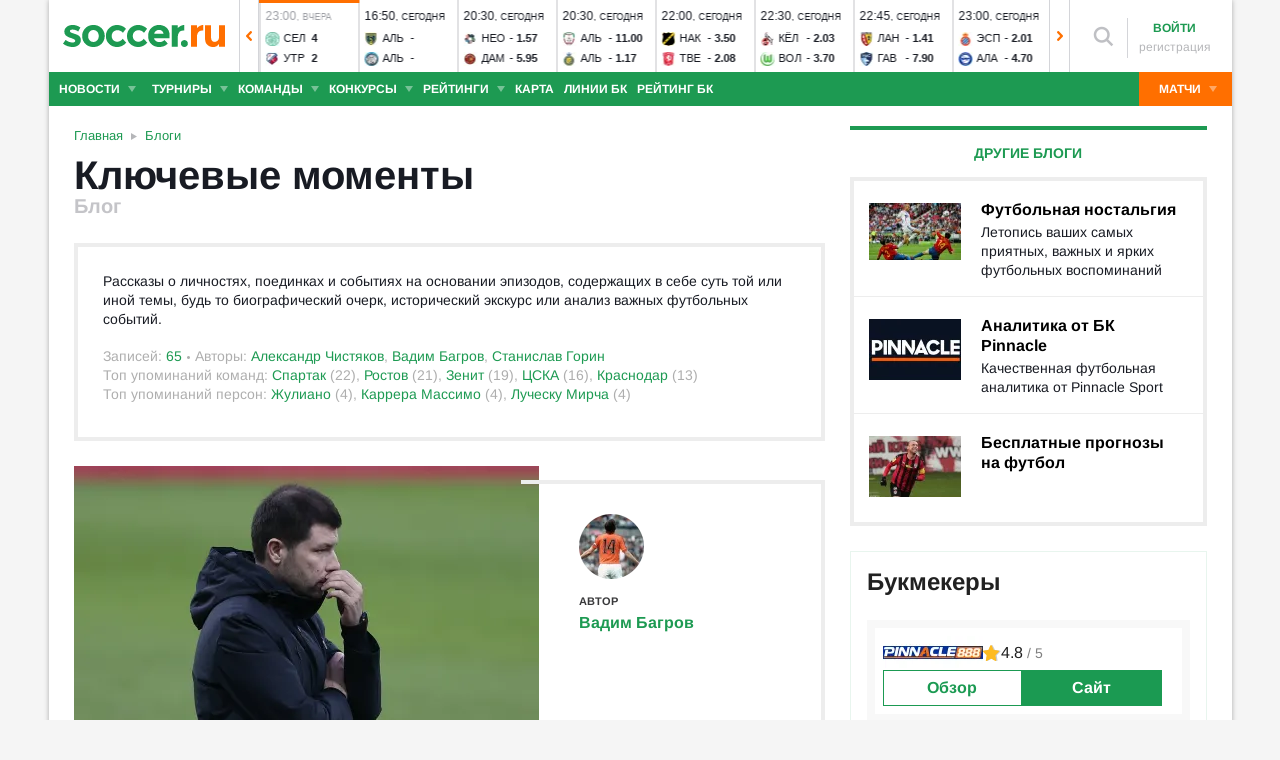

--- FILE ---
content_type: text/html; charset=utf-8
request_url: https://www.soccer.ru/blogs/key
body_size: 37533
content:
<!DOCTYPE html>
<html lang="ru">
<head>
    <base href="https://www.soccer.ru" />
    <title>Ключевые моменты</title>
    <meta content="kf_pCSbLpFK2vF-3Wchc-9dWBGD3b-xRd8TP9JBg9RU" name="google-site-verification">
    <meta content="yes" name="mobile-web-app-capable" />
    <meta name="viewport" content="width=device-width">
    <meta name="HandheldFriendly" content="True"/>
    <link rel="alternate" type="application/rss+xml" title="Новости футбола России и мира на Soccer.ru" href="https://www.soccer.ru/rss.xml" />
            <link href="https://www.soccer.ru/sites/all/themes/newtheme/fonts/Arimo.css" rel="stylesheet" media="print" onload="if(media!='all')media='all'">
            <link rel="apple-touch-icon" sizes="57x57" href="/apple-touch-icon-57x57.png">
    <link rel="apple-touch-icon" sizes="60x60" href="/apple-touch-icon-60x60.png">
    <link rel="apple-touch-icon" sizes="72x72" href="/apple-touch-icon-72x72.png">
    <link rel="apple-touch-icon" sizes="76x76" href="/apple-touch-icon-76x76.png">
    <link rel="apple-touch-icon" sizes="114x114" href="/apple-touch-icon-114x114.png">
    <link rel="apple-touch-icon" sizes="120x120" href="/apple-touch-icon-120x120.png">
    <link rel="apple-touch-icon" sizes="144x144" href="/apple-touch-icon-144x144.png">
    <link rel="apple-touch-icon" sizes="152x152" href="/apple-touch-icon-152x152.png">
    <link rel="apple-touch-icon" sizes="180x180" href="/apple-touch-icon-180x180.png">
    <link rel="icon" type="image/png" href="/favicon-16x16.png" sizes="16x16">
    <link rel="icon" type="image/png" href="/favicon-32x32.png" sizes="32x32">
    <link rel="icon" type="image/png" href="/favicon-48x48.png" sizes="48x48">
    <link rel="icon" type="image/png" href="/favicon-96x96.png" sizes="96x96">
    <link rel="icon" type="image/png" href="/favicon-114x114.png" sizes="96x96">
    <link rel="icon" type="image/png" href="/favicon-144x144.png" sizes="144x144">
    <link rel="icon" type="image/png" href="/favicon-192x192.png" sizes="192x192">
    <link rel="manifest" href="/manifest.json" crossorigin="use-credentials">
    <meta name="msapplication-config" content="/browserconfig.xml" />
    <link rel="mask-icon" href="/safari-pinned-tab.svg" color="#5bbad5">
    <meta name="msapplication-TileColor" content="#ffffff">
    <meta name="theme-color" content="#ffffff">
    <meta http-equiv="Content-Type" content="text/html; charset=utf-8" />
<link rel="alternate" media="only screen and (max-width: 640px)" href="https://m.soccer.ru/blogs/key?c=1477551670" />
<link rel="canonical" href="https://www.soccer.ru/blogs/key" />
<meta property="fb:pages" content="1371272269617223" />
<link rel="image_src" href="https://www.soccer.ru/images/fb_logo_soccer.png" />
    <link type="text/css" rel="stylesheet" href="https://www.soccer.ru/sites/default/files/css/css_kedXHS_JCPLCAl-_y1Isnk5tz8lv-dRQOUygc9Piiuc.css" media="all" />
    <script src="https://www.soccer.ru/sites/all/themes/newtheme/adframe.js"></script>
    
        <script async src="https://relap.io/api/v6/head.js?token=tMy07mruLFum83B1"></script>
        <script>
        var page_generate_time = 1769766067;
    </script>
    <script src="https://www.soccer.ru/sites/default/files/js/js_QAGiU6eW7c1S7FqLm5QfiNUdYZcOOtPxsNdyUv1t0Oc.js"></script>
<script>
<!--//--><![CDATA[//><!--
jQuery.extend(Drupal.settings, {"basePath":"\/","pathPrefix":"","setHasJsCookie":0,"ajaxPageState":{"theme":"newtheme","theme_token":"XMh7ZQb6LOhYgtEuzt_ejRUDoa6vyS_4bPgnlZeQY2Y","jquery_version":"2.2","jquery_version_token":"ugh5ggiwdVZbPmzS0yFq5XSkSPAm_gCBDsDX0knXASM","js":{"sites\/all\/modules\/user_notifications\/pushstream.js":1,"sites\/all\/modules\/webpush\/firebase\/firebase-app.js":1,"sites\/all\/modules\/webpush\/firebase\/firebase-messaging.js":1,"sites\/all\/modules\/webpush\/webpush.js":1,"sites\/all\/themes\/newtheme\/js\/matches-update.js":1,"sites\/all\/libraries\/jquery.event.move\/js\/jquery.event.move.js":1,"sites\/all\/libraries\/jquery.event.swipe\/js\/jquery.event.swipe.js":1,"sites\/all\/modules\/colorbox_swipe\/colorbox_swipe.js":1,"sites\/all\/modules\/jquery_update\/replace\/jquery\/2.2\/jquery.min.js":1,"sites\/all\/modules\/new_desine\/js\/my_js_init.js":1,"sites\/all\/modules\/new_desine\/js\/soccer_cookie.js":1,"misc\/jquery-extend-3.4.0.js":1,"misc\/jquery-html-prefilter-3.5.0-backport.js":1,"misc\/jquery.once.js":1,"misc\/drupal.js":1,"sites\/all\/modules\/jquery_update\/js\/jquery_browser.js":1,"sites\/all\/modules\/jquery_update\/replace\/ui\/ui\/minified\/jquery.ui.core.min.js":1,"sites\/all\/modules\/jquery_update\/replace\/ui\/ui\/minified\/jquery.ui.widget.min.js":1,"sites\/all\/modules\/jquery_update\/replace\/ui\/external\/jquery.cookie.js":1,"sites\/all\/modules\/jquery_update\/replace\/jquery.form\/4\/jquery.form.min.js":1,"sites\/all\/modules\/jquery_update\/replace\/ui\/ui\/minified\/jquery.ui.datepicker.min.js":1,"misc\/ui\/jquery.ui.datepicker-1.13.0-backport.js":1,"modules\/locale\/locale.datepicker.js":1,"sites\/all\/modules\/jquery_update\/replace\/ui\/ui\/minified\/jquery.ui.position.min.js":1,"misc\/ui\/jquery.ui.position-1.13.0-backport.js":1,"sites\/all\/modules\/jquery_update\/replace\/ui\/ui\/minified\/jquery.ui.menu.min.js":1,"sites\/all\/modules\/jquery_update\/replace\/ui\/ui\/minified\/jquery.ui.autocomplete.min.js":1,"misc\/ajax.js":1,"sites\/all\/modules\/jquery_update\/js\/jquery_update.js":1,"public:\/\/languages\/ru_vq5BTG5T_fDrgMwwIKpcr6LvYqFAdu-FFhI5C2WQsds.js":1,"sites\/all\/libraries\/colorbox\/jquery.colorbox-min.js":1,"sites\/all\/modules\/colorbox\/js\/colorbox.js":1,"sites\/all\/modules\/colorbox\/js\/colorbox_load.js":1,"sites\/all\/modules\/colorbox\/js\/colorbox_inline.js":1,"misc\/progress.js":1,"sites\/all\/modules\/ctools\/js\/modal.js":1,"sites\/all\/modules\/modal_forms\/js\/modal_forms_popup.js":1,"sites\/all\/libraries\/uniform\/jquery.uniform.min.js":1,"sites\/all\/modules\/uniform\/uniform.js":1,"sites\/all\/themes\/newtheme\/js\/recaptcha.js":1,"sites\/all\/modules\/ckeditor\/plugins\/spoiler\/spoiler.js":1,"sites\/all\/themes\/newtheme\/js\/sticky-admin.js":1,"sites\/all\/libraries\/tag-it-master\/js\/tag-it.min.js":1,"sites\/all\/modules\/new_desine\/js\/image-source-field.js":1,"sites\/all\/themes\/newtheme\/js\/load-more\/view-blog-record.js":1,"sites\/all\/modules\/new_desine\/js\/p_messages.js":1,"sites\/all\/modules\/new_desine\/js\/soccer_commands.js":1,"sites\/all\/modules\/soccer_special_banners\/js\/gifbox-banner.js":1,"sites\/all\/modules\/soccer_special_banners\/js\/special_functions.js":1,"sites\/all\/modules\/soccer_coments\/last_comment_text.js":1,"sites\/all\/modules\/soccer_coments\/js\/ajax-comands.js":1,"sites\/all\/modules\/soccer_special_banners\/js\/s-banners.js":1,"sites\/all\/modules\/person_photos\/swiper\/swiper-bundle.min.js":1,"sites\/all\/themes\/newtheme\/js\/header-matches-swiper.js":1,"sites\/all\/modules\/hybridauth\/js\/hybridauth.onclick.js":1,"sites\/all\/modules\/hybridauth\/js\/hybridauth.modal.js":1,"sites\/all\/themes\/newtheme\/js\/b-ranking-new.js":1,"sites\/all\/themes\/newtheme\/libs\/jquery.mousewheel.js":1,"sites\/all\/themes\/newtheme\/libs\/jquery.tablesorter.min.js":1,"sites\/all\/themes\/newtheme\/libs\/jquery.jscrollpane.min.js":1,"sites\/all\/themes\/newtheme\/js\/lib.js":1,"sites\/all\/themes\/newtheme\/libs\/tooltipster\/dist\/js\/tooltipster.bundle.min.js":1,"sites\/all\/themes\/newtheme\/js\/news_scroll_admin.js":1,"sites\/all\/themes\/newtheme\/js\/script.js":1,"sites\/all\/themes\/newtheme\/js\/lazysizes.min.js":1},"css":{"modules\/system\/system.base.css":1,"modules\/system\/system.menus.css":1,"modules\/system\/system.messages.css":1,"modules\/system\/system.theme.css":1,"misc\/ui\/jquery.ui.core.css":1,"misc\/ui\/jquery.ui.theme.css":1,"misc\/ui\/jquery.ui.datepicker.css":1,"misc\/ui\/jquery.ui.menu.css":1,"misc\/ui\/jquery.ui.autocomplete.css":1,"modules\/field\/theme\/field.css":1,"sites\/all\/modules\/geofield_ymap\/geofield_ymap.css":1,"modules\/node\/node.css":1,"modules\/poll\/poll.css":1,"modules\/user\/user.css":1,"sites\/all\/modules\/ckeditor\/css\/ckeditor.css":1,"sites\/all\/modules\/user_notifications\/user_notifications.css":1,"sites\/all\/libraries\/colorbox\/example3\/colorbox.css":1,"sites\/all\/modules\/ctools\/css\/ctools.css":1,"sites\/all\/modules\/ctools\/css\/modal.css":1,"sites\/all\/modules\/modal_forms\/css\/modal_forms_popup.css":1,"sites\/all\/libraries\/uniform\/css\/uniform.default.css":1,"sites\/all\/modules\/uniform\/uniform.css":1,"sites\/all\/modules\/webpush\/webpush.css":1,"sites\/all\/modules\/ckeditor\/plugins\/spoiler\/css\/spoiler.css":1,"sites\/default\/files\/css_sprites\/menu-sprites\/icons.css":1,"sites\/default\/files\/css_sprites\/country-flag-sprites\/country_icons.css":1,"sites\/all\/modules\/new_desine\/css\/sprites.css":1,"sites\/all\/themes\/newtheme\/css\/sticky.css":1,"sites\/all\/libraries\/tag-it-master\/css\/jquery.tagit.css":1,"sites\/all\/libraries\/tag-it-master\/css\/tagit.ui-zendesk.css":1,"sites\/all\/modules\/new_desine\/css\/p_messages.css":1,"sites\/all\/modules\/soccer_special_banners\/css\/s-banners.css":1,"sites\/all\/modules\/person_photos\/swiper\/swiper-bundle.min.css":1,"sites\/all\/themes\/newtheme\/css\/header-matches-swiper.css":1,"sites\/all\/modules\/hybridauth\/plugins\/icon_pack\/hybridauth_16\/hybridauth_16.css":1,"sites\/all\/themes\/newtheme\/css\/b-ranking-new.css":1,"sites\/all\/modules\/colorbox_swipe\/colorbox_swipe.css":1,"sites\/all\/themes\/newtheme\/libs\/tooltipster\/dist\/css\/tooltipster.bundle.min.css":1,"sites\/all\/themes\/newtheme\/libs\/tooltipster\/dist\/css\/plugins\/tooltipster\/sideTip\/themes\/tooltipster-sideTip-shadow.min.css":1,"sites\/all\/themes\/newtheme\/css\/switch.css":1,"sites\/all\/themes\/newtheme\/buttons.css":1,"sites\/all\/themes\/newtheme\/style.css":1,"sites\/all\/themes\/newtheme\/css\/without-header.css":1,"sites\/all\/themes\/newtheme\/css\/match-grid.css":1,"sites\/all\/themes\/newtheme\/css\/html-list.css":1,"sites\/all\/themes\/newtheme\/libs\/jquery.jscrollpane.css":1,"sites\/all\/themes\/newtheme\/css\/night.css":1}},"branding_overlay":{"pokerstars_on_iphone":"1"},"colorbox":{"opacity":"0.85","current":"{current} \u0438\u0437 {total}","previous":"\u00ab \u041f\u0440\u0435\u0434","next":"\u0421\u043b\u0435\u0434 \u00bb","close":"\u0417\u0430\u043a\u0440\u044b\u0442\u044c","maxWidth":"98%","maxHeight":"98%","fixed":true,"mobiledetect":false,"mobiledevicewidth":"640px","file_public_path":"\/sites\/default\/files","specificPagesDefaultValue":"admin*\nimagebrowser*\nimg_assist*\nimce*\nnode\/add\/*\nnode\/*\/edit\nprint\/*\nprintpdf\/*\nsystem\/ajax\nsystem\/ajax\/*"},"fullscreen_field_font":"30","match_hide_score":{"status":0,"expire":0},"CToolsModal":{"loadingText":"\u0417\u0430\u0433\u0440\u0443\u0437\u043a\u0430...","closeText":"\u0417\u0430\u043a\u0440\u044b\u0442\u044c \u041e\u043a\u043d\u043e","closeImage":"\u003Cimg typeof=\u0022foaf:Image\u0022 src=\u0022https:\/\/www.soccer.ru\/sites\/all\/modules\/ctools\/images\/icon-close-window.png\u0022 alt=\u0022\u0417\u0430\u043a\u0440\u044b\u0442\u044c \u043e\u043a\u043d\u043e\u0022 title=\u0022\u0417\u0430\u043a\u0440\u044b\u0442\u044c \u043e\u043a\u043d\u043e\u0022 \/\u003E","throbber":"\u003Cimg typeof=\u0022foaf:Image\u0022 src=\u0022https:\/\/www.soccer.ru\/sites\/all\/modules\/ctools\/images\/throbber.gif\u0022 alt=\u0022\u0417\u0430\u0433\u0440\u0443\u0437\u043a\u0430\u0022 title=\u0022\u0417\u0430\u0433\u0440\u0443\u0437\u043a\u0430...\u0022 \/\u003E"},"modal-popup-small":{"modalSize":{"type":"fixed","width":300,"height":300},"modalOptions":{"opacity":0.85,"background":"#000"},"animation":"fadeIn","modalTheme":"ModalFormsPopup","throbber":"\u003Cimg typeof=\u0022foaf:Image\u0022 src=\u0022https:\/\/www.soccer.ru\/sites\/all\/modules\/modal_forms\/images\/loading_animation.gif\u0022 alt=\u0022\u0417\u0430\u0433\u0440\u0443\u0437\u043a\u0430...\u0022 title=\u0022\u0417\u0430\u0433\u0440\u0443\u0437\u043a\u0430\u0022 \/\u003E","closeText":"\u0417\u0430\u043a\u0440\u044b\u0442\u044c"},"modal-popup-medium":{"modalSize":{"type":"fixed","width":550,"height":450},"modalOptions":{"opacity":0.85,"background":"#000"},"animation":"fadeIn","modalTheme":"ModalFormsPopup","throbber":"\u003Cimg typeof=\u0022foaf:Image\u0022 src=\u0022https:\/\/www.soccer.ru\/sites\/all\/modules\/modal_forms\/images\/loading_animation.gif\u0022 alt=\u0022\u0417\u0430\u0433\u0440\u0443\u0437\u043a\u0430...\u0022 title=\u0022\u0417\u0430\u0433\u0440\u0443\u0437\u043a\u0430\u0022 \/\u003E","closeText":"\u0417\u0430\u043a\u0440\u044b\u0442\u044c"},"modal-popup-large":{"modalSize":{"type":"scale","width":0.8,"height":0.8},"modalOptions":{"opacity":0.85,"background":"#000"},"animation":"fadeIn","modalTheme":"ModalFormsPopup","throbber":"\u003Cimg typeof=\u0022foaf:Image\u0022 src=\u0022https:\/\/www.soccer.ru\/sites\/all\/modules\/modal_forms\/images\/loading_animation.gif\u0022 alt=\u0022\u0417\u0430\u0433\u0440\u0443\u0437\u043a\u0430...\u0022 title=\u0022\u0417\u0430\u0433\u0440\u0443\u0437\u043a\u0430\u0022 \/\u003E","closeText":"\u0417\u0430\u043a\u0440\u044b\u0442\u044c"},"uniform":{"selectors":["input:checkbox","input:file","input:radio","select"],"not":".cke_button__ocupload input,.noUniform"},"user_tags":[],"webpush":{"push_subscribe_window":"\u003Cdiv class=\u0022webpush-subscribe\u0022\u003E\r\n\t\u003Cdiv class=\u0022arrow\u0022\u003E\r\n\t\t\u0026nbsp;\u003C\/div\u003E\r\n\r\n\t\u003Cdiv class=\u0022push-block\u0022\u003E\r\n\t\t\u003Cdiv class=\u0022push-block-title\u0022\u003E\r\n\t\t\t\u003Cdiv\u003E\r\n\t\t\t\t\u0425\u043e\u0442\u0438\u0442\u0435 \u0432\u0441\u0435\u0433\u0434\u0430 \u0431\u044b\u0442\u044c \u0432 \u043a\u0443\u0440\u0441\u0435 \u0441\u0430\u043c\u044b\u0445 \u0438\u043d\u0442\u0435\u0440\u0435\u0441\u043d\u044b\u0445 \u043d\u043e\u0432\u043e\u0441\u0442\u0435\u0439 \u043e \u0444\u0443\u0442\u0431\u043e\u043b\u0435?\u003C\/div\u003E\r\n\t\t\u003C\/div\u003E\r\n\r\n\t\t\u003Cdiv class=\u0022content\u0022\u003E\r\n\t\t\t\u003Cdiv class=\u0022t1\u0022\u003E\r\n\t\t\t\t\u041c\u044b \u0431\u0443\u0434\u0435\u043c \u043f\u0440\u0438\u0441\u044b\u043b\u0430\u0442\u044c \u0442\u043e\u043b\u044c\u043a\u043e \u0432\u0430\u0436\u043d\u044b\u0435 \u0443\u0432\u0435\u0434\u043e\u043c\u043b\u0435\u043d\u0438\u044f \u0432 \u0431\u0440\u0430\u0443\u0437\u0435\u0440\u0435\u003C\/div\u003E\r\n\r\n\t\t\t\u003Cdiv class=\u0022buttons\u0022\u003E\r\n\t\t\t\t\u003Cdiv class=\u0022subscribe-complete\u0022\u003E\r\n\t\t\t\t\t\u041f\u043e\u0434\u043f\u0438\u0441\u0430\u0442\u044c\u0441\u044f\u003C\/div\u003E\r\n\r\n\t\t\t\t\u003Cdiv class=\u0022subscribe-cancel\u0022\u003E\r\n\t\t\t\t\t\u041d\u0435 \u0441\u0435\u0439\u0447\u0430\u0441\u003C\/div\u003E\r\n\t\t\t\u003C\/div\u003E\r\n\t\t\u003C\/div\u003E\r\n\t\u003C\/div\u003E\r\n\u003C\/div\u003E","push_show_after":"5"},"jquery":{"ui":{"datepicker":{"isRTL":false,"firstDay":"1"}}},"audio_player_auto_next":1,"fantasy_hide_player_team":1});
//--><!]]>
</script>
    <meta name="msvalidate.01" content="C48DDEB1D8DFC6185CD57DF1A928323B" />
<meta name="pmail-verification" content="e6960a7821012200ca1517969dd0d04d">
    <script>window.yaContextCb = window.yaContextCb || []</script>
    <script src="https://yandex.ru/ads/system/context.js" async></script>
           <!-- advertronic -->
        <link rel="preconnect" href="https://cdn.advertronic.io">
        <link rel="preload" href="https://cdn.advertronic.io/b/5ac6148c-fb9d-4d80-ab14-211960795680.json" as="fetch" type="application/json" crossorigin>
        <script src="https://cdn.advertronic.io/j/s.js" type="module"  async></script>
        <script>
            (window.advertronic = window.advertronic || {cmd:[]}).cmd.push({
                init:{userId: '5ac6148c-fb9d-4d80-ab14-211960795680'}
            });
        </script>
        <!--/ advertronic -->
    
<!-- Top.Mail.Ru counter -->
<script type="text/javascript">
var _tmr = window._tmr || (window._tmr = []);
_tmr.push({id: "884378", type: "pageView", start: (new Date()).getTime()});
(function (d, w, id) {
  if (d.getElementById(id)) return;
  var ts = d.createElement("script"); ts.type = "text/javascript"; ts.async = true; ts.id = id;
  ts.src = "https://top-fwz1.mail.ru/js/code.js";
  var f = function () {var s = d.getElementsByTagName("script")[0]; s.parentNode.insertBefore(ts, s);};
  if (w.opera == "[object Opera]") { d.addEventListener("DOMContentLoaded", f, false); } else { f(); }
})(document, window, "tmr-code");
</script>
<noscript><div><img src="https://top-fwz1.mail.ru/counter?id=884378;js=na" style="position:absolute;left:-9999px;" alt="Top.Mail.Ru" /></div></noscript>
<!-- /Top.Mail.Ru counter -->    </head>
<body data-full_mode="0" class="html not-front not-logged-in no-sidebars page-blogs page-blogs- page-blogs-48  red theme-desktop"  data-timestamp="1769766067">
<script>
    if(soccerGetCookie('night_mode_') !== null && parseInt(soccerGetCookie('night_mode_')) === 1){
        $('body').addClass('night');
    }
</script>
  <div id="adv"></div>
        <div id="site" class="site-wrapp">
            <div class="wrapper">
        <div id="site-inner">
                            <div itemscope itemtype="http://schema.org/WPHeader" id="header">
                    <meta itemprop="headline" content="Soccer.ru">
                    <meta itemprop="description" content="Ключевые моменты">
                                        <div class="logo"><a href="/"><img width="162" height="34" src="/sites/all/themes/newtheme/images/soccer-logo-690.svg" alt="Футбол" title="Футбол" onerror="this.src='/sites/all/themes/newtheme/images/logo690.png';this.height='22';$(this).css('padding-top','27px');$(this).css('padding-bottom','24px')"/></a></div>                       <div class="region region-header">
    <div id="block-new-desine-top-matches" class="block block-new-desine block-new-desine-top-matches">

    
  <div class="content">
                  <div class="slider" data-start="20" data-total="41">
        <div class="s-imgs">
            <div class="s-imgs-in" style="width: 4018px;">
                                                        <div class="s-slide s-slide-0" style="" data-num="1" title="Аль-Фатех - Аль-Иттихад">
                                                <div class="r-border"></div>
                        <div class="match-status-bar" style="width: 100%;background: #ff6f00;"></div>                                                <!--[if lt IE 8]><!--><a href="/matches/al-fateh-vs-al-ittihad-dzhidda" class="mlink">
                            <object type="soccer/link"><!--<![endif]-->
                                <div class="match match-1452823" data-mid="1452823">
                                    <div class="m-status gray">
                                        <span class="match-time">18:00</span>, <span class="match-day">вчера</span>                                    </div>
                                    <div class="teams">
                                        <div class="t-name h"><div class="tlogo"><picture><source srcset="/sites/all/themes/newtheme/images/ball.webp" data-srcset="https://www.soccer.ru/sites/default/files/styles/new_desine_14_14_webp/public/logos/big/al-fateh.png?itok=6Gn9zBXS 1x, https://www.soccer.ru/sites/default/files/styles/28x28x2_w/public/logos/big/al-fateh.png?itok=raS2Wa83 1.5x, https://www.soccer.ru/sites/default/files/styles/28x28x2_w/public/logos/big/al-fateh.png?itok=raS2Wa83 2x, https://www.soccer.ru/sites/default/files/styles/42x42x2_w/public/logos/big/al-fateh.png?itok=7GzXr-DP 3x" type="image/webp"><img class="lazyload" alt="Логотип футбольный клуб Аль-Фатех" title="Логотип футбольный клуб Аль-Фатех" src="/sites/all/themes/newtheme/images/ball.svg" data-src="https://www.soccer.ru/sites/default/files/styles/new_desine_14_14/public/logos/big/al-fateh.png?itok=gDEGfs1-" data-srcset="https://www.soccer.ru/sites/default/files/styles/new_desine_14_14/public/logos/big/al-fateh.png?itok=gDEGfs1- 1x, https://www.soccer.ru/sites/default/files/styles/28x28x2/public/logos/big/al-fateh.png?itok=Nxp0v8Lt 1.5x, https://www.soccer.ru/sites/default/files/styles/28x28x2/public/logos/big/al-fateh.png?itok=Nxp0v8Lt 2x, https://www.soccer.ru/sites/default/files/styles/42x42x2/public/logos/big/al-fateh.png?itok=LmQAs8cP 3x" width="14" height="14"/></picture><noscript><img class="" alt="Логотип футбольный клуб Аль-Фатех" title="Логотип футбольный клуб Аль-Фатех" src="https://www.soccer.ru/sites/default/files/styles/new_desine_14_14/public/logos/big/al-fateh.png?itok=gDEGfs1-" data-srcset="https://www.soccer.ru/sites/default/files/styles/new_desine_14_14/public/logos/big/al-fateh.png?itok=gDEGfs1- 1x, https://www.soccer.ru/sites/default/files/styles/28x28x2/public/logos/big/al-fateh.png?itok=Nxp0v8Lt 1.5x, https://www.soccer.ru/sites/default/files/styles/28x28x2/public/logos/big/al-fateh.png?itok=Nxp0v8Lt 2x, https://www.soccer.ru/sites/default/files/styles/42x42x2/public/logos/big/al-fateh.png?itok=LmQAs8cP 3x" width="14" height="14"/></noscript></div><div class="tname"><a class="tlink" href="/al-fateh" title="Аль-Фатех">Аль</a></div><div class="sc">2</div><div class="team-cards"><img class="red-icon" src="/sites/all/themes/newtheme/images/events-icons/red_card.png" title="90'"/></div></div><div class="t-name v"><div class="tlogo"><picture><source srcset="/sites/all/themes/newtheme/images/ball.webp" data-srcset="https://www.soccer.ru/sites/default/files/styles/new_desine_14_14_webp/public/logos/big/8023.png?itok=1MhRKnsu 1x, https://www.soccer.ru/sites/default/files/styles/28x28x2_w/public/logos/big/8023.png?itok=AhXkUfn_ 1.5x, https://www.soccer.ru/sites/default/files/styles/28x28x2_w/public/logos/big/8023.png?itok=AhXkUfn_ 2x, https://www.soccer.ru/sites/default/files/styles/42x42x2_w/public/logos/big/8023.png?itok=E5c0fAoe 3x" type="image/webp"><img class="lazyload" alt="Логотип футбольный клуб Аль-Иттихад" title="Логотип футбольный клуб Аль-Иттихад" src="/sites/all/themes/newtheme/images/ball.svg" data-src="https://www.soccer.ru/sites/default/files/styles/new_desine_14_14/public/logos/big/8023.png?itok=C7rDs2Tt" data-srcset="https://www.soccer.ru/sites/default/files/styles/new_desine_14_14/public/logos/big/8023.png?itok=C7rDs2Tt 1x, https://www.soccer.ru/sites/default/files/styles/28x28x2/public/logos/big/8023.png?itok=Twaa39sT 1.5x, https://www.soccer.ru/sites/default/files/styles/28x28x2/public/logos/big/8023.png?itok=Twaa39sT 2x, https://www.soccer.ru/sites/default/files/styles/42x42x2/public/logos/big/8023.png?itok=KcdjcTic 3x" width="14" height="14"/></picture><noscript><img class="" alt="Логотип футбольный клуб Аль-Иттихад" title="Логотип футбольный клуб Аль-Иттихад" src="https://www.soccer.ru/sites/default/files/styles/new_desine_14_14/public/logos/big/8023.png?itok=C7rDs2Tt" data-srcset="https://www.soccer.ru/sites/default/files/styles/new_desine_14_14/public/logos/big/8023.png?itok=C7rDs2Tt 1x, https://www.soccer.ru/sites/default/files/styles/28x28x2/public/logos/big/8023.png?itok=Twaa39sT 1.5x, https://www.soccer.ru/sites/default/files/styles/28x28x2/public/logos/big/8023.png?itok=Twaa39sT 2x, https://www.soccer.ru/sites/default/files/styles/42x42x2/public/logos/big/8023.png?itok=KcdjcTic 3x" width="14" height="14"/></noscript></div><div class="tname"><a class="tlink" href="/al-ittihad-dzhidda" title="Аль-Иттихад">Аль</a></div><div class="sc">2</div></div>                                    </div>
                                </div>
                                <!--[if lt IE 8]><!--></object>
                        </a><!--<![endif]-->
                    </div>
                                                        <div class="s-slide s-slide-1" style="" data-num="2" title="Аль-Кадисия - Аль-Хиляль">
                                                <div class="r-border"></div>
                        <div class="match-status-bar" style="width: 100%;background: #ff6f00;"></div>                                                <!--[if lt IE 8]><!--><a href="/matches/al-kadisiya-vs-al-hilyal" class="mlink">
                            <object type="soccer/link"><!--<![endif]-->
                                <div class="match match-1452821" data-mid="1452821">
                                    <div class="m-status gray">
                                        <span class="match-time">20:30</span>, <span class="match-day">вчера</span>                                    </div>
                                    <div class="teams">
                                        <div class="t-name h"><div class="tlogo"><picture><source srcset="/sites/all/themes/newtheme/images/ball.webp" data-srcset="https://www.soccer.ru/sites/default/files/styles/new_desine_14_14_webp/public/logos/big/3515.png?itok=v5hd0HrN 1x, https://www.soccer.ru/sites/default/files/styles/28x28x2_w/public/logos/big/3515.png?itok=B16LTOiv 1.5x, https://www.soccer.ru/sites/default/files/styles/28x28x2_w/public/logos/big/3515.png?itok=B16LTOiv 2x, https://www.soccer.ru/sites/default/files/styles/42x42x2_w/public/logos/big/3515.png?itok=Ta4b2-ds 3x" type="image/webp"><img class="lazyload" alt="Логотип футбольный клуб Аль-Кадисия" title="Логотип футбольный клуб Аль-Кадисия" src="/sites/all/themes/newtheme/images/ball.svg" data-src="https://www.soccer.ru/sites/default/files/styles/new_desine_14_14/public/logos/big/3515.png?itok=jMQDfWSF" data-srcset="https://www.soccer.ru/sites/default/files/styles/new_desine_14_14/public/logos/big/3515.png?itok=jMQDfWSF 1x, https://www.soccer.ru/sites/default/files/styles/28x28x2/public/logos/big/3515.png?itok=uXEc-VXN 1.5x, https://www.soccer.ru/sites/default/files/styles/28x28x2/public/logos/big/3515.png?itok=uXEc-VXN 2x, https://www.soccer.ru/sites/default/files/styles/42x42x2/public/logos/big/3515.png?itok=vKKZE2Jy 3x" width="14" height="14"/></picture><noscript><img class="" alt="Логотип футбольный клуб Аль-Кадисия" title="Логотип футбольный клуб Аль-Кадисия" src="https://www.soccer.ru/sites/default/files/styles/new_desine_14_14/public/logos/big/3515.png?itok=jMQDfWSF" data-srcset="https://www.soccer.ru/sites/default/files/styles/new_desine_14_14/public/logos/big/3515.png?itok=jMQDfWSF 1x, https://www.soccer.ru/sites/default/files/styles/28x28x2/public/logos/big/3515.png?itok=uXEc-VXN 1.5x, https://www.soccer.ru/sites/default/files/styles/28x28x2/public/logos/big/3515.png?itok=uXEc-VXN 2x, https://www.soccer.ru/sites/default/files/styles/42x42x2/public/logos/big/3515.png?itok=vKKZE2Jy 3x" width="14" height="14"/></noscript></div><div class="tname"><a class="tlink" href="/al-kadisiya" title="Аль-Кадисия">Аль</a></div><div class="sc">2</div></div><div class="t-name v"><div class="tlogo"><picture><source srcset="/sites/all/themes/newtheme/images/ball.webp" data-srcset="https://www.soccer.ru/sites/default/files/styles/new_desine_14_14_webp/public/logos/big/al-hilyal.png?itok=uh0zFULK 1x, https://www.soccer.ru/sites/default/files/styles/28x28x2_w/public/logos/big/al-hilyal.png?itok=mKXn_oeY 1.5x, https://www.soccer.ru/sites/default/files/styles/28x28x2_w/public/logos/big/al-hilyal.png?itok=mKXn_oeY 2x, https://www.soccer.ru/sites/default/files/styles/42x42x2_w/public/logos/big/al-hilyal.png?itok=YtQvAzar 3x" type="image/webp"><img class="lazyload" alt="Логотип футбольный клуб Аль-Хиляль" title="Логотип футбольный клуб Аль-Хиляль" src="/sites/all/themes/newtheme/images/ball.svg" data-src="https://www.soccer.ru/sites/default/files/styles/new_desine_14_14/public/logos/big/al-hilyal.png?itok=JwARDoAs" data-srcset="https://www.soccer.ru/sites/default/files/styles/new_desine_14_14/public/logos/big/al-hilyal.png?itok=JwARDoAs 1x, https://www.soccer.ru/sites/default/files/styles/28x28x2/public/logos/big/al-hilyal.png?itok=NE9hOHV4 1.5x, https://www.soccer.ru/sites/default/files/styles/28x28x2/public/logos/big/al-hilyal.png?itok=NE9hOHV4 2x, https://www.soccer.ru/sites/default/files/styles/42x42x2/public/logos/big/al-hilyal.png?itok=kGKMWxqs 3x" width="14" height="14"/></picture><noscript><img class="" alt="Логотип футбольный клуб Аль-Хиляль" title="Логотип футбольный клуб Аль-Хиляль" src="https://www.soccer.ru/sites/default/files/styles/new_desine_14_14/public/logos/big/al-hilyal.png?itok=JwARDoAs" data-srcset="https://www.soccer.ru/sites/default/files/styles/new_desine_14_14/public/logos/big/al-hilyal.png?itok=JwARDoAs 1x, https://www.soccer.ru/sites/default/files/styles/28x28x2/public/logos/big/al-hilyal.png?itok=NE9hOHV4 1.5x, https://www.soccer.ru/sites/default/files/styles/28x28x2/public/logos/big/al-hilyal.png?itok=NE9hOHV4 2x, https://www.soccer.ru/sites/default/files/styles/42x42x2/public/logos/big/al-hilyal.png?itok=kGKMWxqs 3x" width="14" height="14"/></noscript></div><div class="tname"><a class="tlink" href="/al-hilyal" title="Аль-Хиляль">Аль</a></div><div class="sc">2</div></div>                                    </div>
                                </div>
                                <!--[if lt IE 8]><!--></object>
                        </a><!--<![endif]-->
                    </div>
                                                        <div class="s-slide s-slide-2" style="" data-num="3" title="Аль-Хазм - Аль-Шабаб">
                                                <div class="r-border"></div>
                        <div class="match-status-bar" style="width: 100%;background: #ff6f00;"></div>                                                <!--[if lt IE 8]><!--><a href="/matches/al-hazm-vs-al-shabab" class="mlink">
                            <object type="soccer/link"><!--<![endif]-->
                                <div class="match match-1452824" data-mid="1452824">
                                    <div class="m-status gray">
                                        <span class="match-time">20:30</span>, <span class="match-day">вчера</span>                                    </div>
                                    <div class="teams">
                                        <div class="t-name h"><div class="tlogo"><picture><source srcset="/sites/all/themes/newtheme/images/ball.webp" data-srcset="https://www.soccer.ru/sites/default/files/styles/new_desine_14_14_webp/public/logos/big/9131.png?itok=0vAVWCHn 1x, https://www.soccer.ru/sites/default/files/styles/28x28x2_w/public/logos/big/9131.png?itok=f8bpuv_H 1.5x, https://www.soccer.ru/sites/default/files/styles/28x28x2_w/public/logos/big/9131.png?itok=f8bpuv_H 2x, https://www.soccer.ru/sites/default/files/styles/42x42x2_w/public/logos/big/9131.png?itok=3M2GyHCz 3x" type="image/webp"><img class="lazyload" alt="Логотип футбольный клуб Аль-Хазм" title="Логотип футбольный клуб Аль-Хазм" src="/sites/all/themes/newtheme/images/ball.svg" data-src="https://www.soccer.ru/sites/default/files/styles/new_desine_14_14/public/logos/big/9131.png?itok=hkjUGF6w" data-srcset="https://www.soccer.ru/sites/default/files/styles/new_desine_14_14/public/logos/big/9131.png?itok=hkjUGF6w 1x, https://www.soccer.ru/sites/default/files/styles/28x28x2/public/logos/big/9131.png?itok=4pxExiXf 1.5x, https://www.soccer.ru/sites/default/files/styles/28x28x2/public/logos/big/9131.png?itok=4pxExiXf 2x, https://www.soccer.ru/sites/default/files/styles/42x42x2/public/logos/big/9131.png?itok=nxGgWAr7 3x" width="14" height="14"/></picture><noscript><img class="" alt="Логотип футбольный клуб Аль-Хазм" title="Логотип футбольный клуб Аль-Хазм" src="https://www.soccer.ru/sites/default/files/styles/new_desine_14_14/public/logos/big/9131.png?itok=hkjUGF6w" data-srcset="https://www.soccer.ru/sites/default/files/styles/new_desine_14_14/public/logos/big/9131.png?itok=hkjUGF6w 1x, https://www.soccer.ru/sites/default/files/styles/28x28x2/public/logos/big/9131.png?itok=4pxExiXf 1.5x, https://www.soccer.ru/sites/default/files/styles/28x28x2/public/logos/big/9131.png?itok=4pxExiXf 2x, https://www.soccer.ru/sites/default/files/styles/42x42x2/public/logos/big/9131.png?itok=nxGgWAr7 3x" width="14" height="14"/></noscript></div><div class="tname"><a class="tlink" href="/al-hazm" title="Аль-Хазм">Аль</a></div><div class="sc">0</div><div class="team-cards"><img class="red-icon" src="/sites/all/themes/newtheme/images/events-icons/red_card.png" title="39'"/></div></div><div class="t-name v"><div class="tlogo"><picture><source srcset="/sites/all/themes/newtheme/images/ball.webp" data-srcset="https://www.soccer.ru/sites/default/files/styles/new_desine_14_14_webp/public/logos/big/al-shabab.png?itok=9buIePPO 1x, https://www.soccer.ru/sites/default/files/styles/28x28x2_w/public/logos/big/al-shabab.png?itok=gNfmb-L1 1.5x, https://www.soccer.ru/sites/default/files/styles/28x28x2_w/public/logos/big/al-shabab.png?itok=gNfmb-L1 2x, https://www.soccer.ru/sites/default/files/styles/42x42x2_w/public/logos/big/al-shabab.png?itok=2J5I5kkY 3x" type="image/webp"><img class="lazyload" alt="Логотип футбольный клуб Аль-Шабаб" title="Логотип футбольный клуб Аль-Шабаб" src="/sites/all/themes/newtheme/images/ball.svg" data-src="https://www.soccer.ru/sites/default/files/styles/new_desine_14_14/public/logos/big/al-shabab.png?itok=qE290wkQ" data-srcset="https://www.soccer.ru/sites/default/files/styles/new_desine_14_14/public/logos/big/al-shabab.png?itok=qE290wkQ 1x, https://www.soccer.ru/sites/default/files/styles/28x28x2/public/logos/big/al-shabab.png?itok=lW2Ccev2 1.5x, https://www.soccer.ru/sites/default/files/styles/28x28x2/public/logos/big/al-shabab.png?itok=lW2Ccev2 2x, https://www.soccer.ru/sites/default/files/styles/42x42x2/public/logos/big/al-shabab.png?itok=scOBkE7p 3x" width="14" height="14"/></picture><noscript><img class="" alt="Логотип футбольный клуб Аль-Шабаб" title="Логотип футбольный клуб Аль-Шабаб" src="https://www.soccer.ru/sites/default/files/styles/new_desine_14_14/public/logos/big/al-shabab.png?itok=qE290wkQ" data-srcset="https://www.soccer.ru/sites/default/files/styles/new_desine_14_14/public/logos/big/al-shabab.png?itok=qE290wkQ 1x, https://www.soccer.ru/sites/default/files/styles/28x28x2/public/logos/big/al-shabab.png?itok=lW2Ccev2 1.5x, https://www.soccer.ru/sites/default/files/styles/28x28x2/public/logos/big/al-shabab.png?itok=lW2Ccev2 2x, https://www.soccer.ru/sites/default/files/styles/42x42x2/public/logos/big/al-shabab.png?itok=scOBkE7p 3x" width="14" height="14"/></noscript></div><div class="tname"><a class="tlink" href="/al-shabab" title="Аль-Шабаб">Аль</a></div><div class="sc">4</div></div>                                    </div>
                                </div>
                                <!--[if lt IE 8]><!--></object>
                        </a><!--<![endif]-->
                    </div>
                                                        <div class="s-slide s-slide-3" style="" data-num="4" title="Порту - Рейнджерс">
                                                <div class="r-border"></div>
                        <div class="match-status-bar" style="width: 100%;background: #ff6f00;"></div>                                                <!--[if lt IE 8]><!--><a href="/matches/portu-vs-reyndzhers" class="mlink">
                            <object type="soccer/link"><!--<![endif]-->
                                <div class="match match-1454291" data-mid="1454291">
                                    <div class="m-status gray">
                                        <span class="match-time">23:00</span>, <span class="match-day">вчера</span>                                    </div>
                                    <div class="teams">
                                        <div class="t-name h"><div class="tlogo"><picture><source srcset="/sites/all/themes/newtheme/images/ball.webp" data-srcset="https://www.soccer.ru/sites/default/files/styles/new_desine_14_14_webp/public/teams-logo/portu.png?itok=7347_qzn 1x, https://www.soccer.ru/sites/default/files/styles/28x28x2_w/public/teams-logo/portu.png?itok=tJnbUCTA 1.5x, https://www.soccer.ru/sites/default/files/styles/28x28x2_w/public/teams-logo/portu.png?itok=tJnbUCTA 2x, https://www.soccer.ru/sites/default/files/styles/42x42x2_w/public/teams-logo/portu.png?itok=140kiiZd 3x" type="image/webp"><img class="lazyload" alt="Логотип футбольный клуб Порту" title="Логотип футбольный клуб Порту" src="/sites/all/themes/newtheme/images/ball.svg" data-src="https://www.soccer.ru/sites/default/files/styles/new_desine_14_14/public/teams-logo/portu.png?itok=-sf6PV6k" data-srcset="https://www.soccer.ru/sites/default/files/styles/new_desine_14_14/public/teams-logo/portu.png?itok=-sf6PV6k 1x, https://www.soccer.ru/sites/default/files/styles/28x28x2/public/teams-logo/portu.png?itok=WtCGYxnz 1.5x, https://www.soccer.ru/sites/default/files/styles/28x28x2/public/teams-logo/portu.png?itok=WtCGYxnz 2x, https://www.soccer.ru/sites/default/files/styles/42x42x2/public/teams-logo/portu.png?itok=J-yO6dEV 3x" width="14" height="14"/></picture><noscript><img class="" alt="Логотип футбольный клуб Порту" title="Логотип футбольный клуб Порту" src="https://www.soccer.ru/sites/default/files/styles/new_desine_14_14/public/teams-logo/portu.png?itok=-sf6PV6k" data-srcset="https://www.soccer.ru/sites/default/files/styles/new_desine_14_14/public/teams-logo/portu.png?itok=-sf6PV6k 1x, https://www.soccer.ru/sites/default/files/styles/28x28x2/public/teams-logo/portu.png?itok=WtCGYxnz 1.5x, https://www.soccer.ru/sites/default/files/styles/28x28x2/public/teams-logo/portu.png?itok=WtCGYxnz 2x, https://www.soccer.ru/sites/default/files/styles/42x42x2/public/teams-logo/portu.png?itok=J-yO6dEV 3x" width="14" height="14"/></noscript></div><div class="tname"><a class="tlink" href="/portu" title="Порту">Пор</a></div><div class="sc">3</div></div><div class="t-name v"><div class="tlogo"><picture><source srcset="/sites/all/themes/newtheme/images/ball.webp" data-srcset="https://www.soccer.ru/sites/default/files/styles/new_desine_14_14_webp/public/teams-logo/reyndzhers_1.png?itok=_jEjcEOb 1x, https://www.soccer.ru/sites/default/files/styles/28x28x2_w/public/teams-logo/reyndzhers_1.png?itok=ee_xzQPs 1.5x, https://www.soccer.ru/sites/default/files/styles/28x28x2_w/public/teams-logo/reyndzhers_1.png?itok=ee_xzQPs 2x, https://www.soccer.ru/sites/default/files/styles/42x42x2_w/public/teams-logo/reyndzhers_1.png?itok=OqlJkWPd 3x" type="image/webp"><img class="lazyload" alt="Логотип футбольный клуб Рейнджерс" title="Логотип футбольный клуб Рейнджерс" src="/sites/all/themes/newtheme/images/ball.svg" data-src="https://www.soccer.ru/sites/default/files/styles/new_desine_14_14/public/teams-logo/reyndzhers_1.png?itok=Di_0_Zvc" data-srcset="https://www.soccer.ru/sites/default/files/styles/new_desine_14_14/public/teams-logo/reyndzhers_1.png?itok=Di_0_Zvc 1x, https://www.soccer.ru/sites/default/files/styles/28x28x2/public/teams-logo/reyndzhers_1.png?itok=95MBeOr7 1.5x, https://www.soccer.ru/sites/default/files/styles/28x28x2/public/teams-logo/reyndzhers_1.png?itok=95MBeOr7 2x, https://www.soccer.ru/sites/default/files/styles/42x42x2/public/teams-logo/reyndzhers_1.png?itok=GNVS_nNz 3x" width="14" height="14"/></picture><noscript><img class="" alt="Логотип футбольный клуб Рейнджерс" title="Логотип футбольный клуб Рейнджерс" src="https://www.soccer.ru/sites/default/files/styles/new_desine_14_14/public/teams-logo/reyndzhers_1.png?itok=Di_0_Zvc" data-srcset="https://www.soccer.ru/sites/default/files/styles/new_desine_14_14/public/teams-logo/reyndzhers_1.png?itok=Di_0_Zvc 1x, https://www.soccer.ru/sites/default/files/styles/28x28x2/public/teams-logo/reyndzhers_1.png?itok=95MBeOr7 1.5x, https://www.soccer.ru/sites/default/files/styles/28x28x2/public/teams-logo/reyndzhers_1.png?itok=95MBeOr7 2x, https://www.soccer.ru/sites/default/files/styles/42x42x2/public/teams-logo/reyndzhers_1.png?itok=GNVS_nNz 3x" width="14" height="14"/></noscript></div><div class="tname"><a class="tlink" href="/reyndzhers" title="Рейнджерс">Рей</a></div><div class="sc">1</div></div>                                    </div>
                                </div>
                                <!--[if lt IE 8]><!--></object>
                        </a><!--<![endif]-->
                    </div>
                                                        <div class="s-slide s-slide-4" style="" data-num="5" title="Штутгарт - Янг Бойз">
                                                <div class="r-border"></div>
                        <div class="match-status-bar" style="width: 100%;background: #ff6f00;"></div>                                                <!--[if lt IE 8]><!--><a href="/matches/shtutgart-vs-yang-boyz" class="mlink">
                            <object type="soccer/link"><!--<![endif]-->
                                <div class="match match-1454292" data-mid="1454292">
                                    <div class="m-status gray">
                                        <span class="match-time">23:00</span>, <span class="match-day">вчера</span>                                    </div>
                                    <div class="teams">
                                        <div class="t-name h"><div class="tlogo"><picture><source srcset="/sites/all/themes/newtheme/images/ball.webp" data-srcset="https://www.soccer.ru/sites/default/files/styles/new_desine_14_14_webp/public/logos/big/962.png?itok=NCQfcAz4 1x, https://www.soccer.ru/sites/default/files/styles/28x28x2_w/public/logos/big/962.png?itok=loNr7j8j 1.5x, https://www.soccer.ru/sites/default/files/styles/28x28x2_w/public/logos/big/962.png?itok=loNr7j8j 2x, https://www.soccer.ru/sites/default/files/styles/42x42x2_w/public/logos/big/962.png?itok=Mzu9j7sO 3x" type="image/webp"><img class="lazyload" alt="Логотип футбольный клуб Штутгарт" title="Логотип футбольный клуб Штутгарт" src="/sites/all/themes/newtheme/images/ball.svg" data-src="https://www.soccer.ru/sites/default/files/styles/new_desine_14_14/public/logos/big/962.png?itok=CLRN4tFi" data-srcset="https://www.soccer.ru/sites/default/files/styles/new_desine_14_14/public/logos/big/962.png?itok=CLRN4tFi 1x, https://www.soccer.ru/sites/default/files/styles/28x28x2/public/logos/big/962.png?itok=So8pm62p 1.5x, https://www.soccer.ru/sites/default/files/styles/28x28x2/public/logos/big/962.png?itok=So8pm62p 2x, https://www.soccer.ru/sites/default/files/styles/42x42x2/public/logos/big/962.png?itok=NORt07WX 3x" width="14" height="14"/></picture><noscript><img class="" alt="Логотип футбольный клуб Штутгарт" title="Логотип футбольный клуб Штутгарт" src="https://www.soccer.ru/sites/default/files/styles/new_desine_14_14/public/logos/big/962.png?itok=CLRN4tFi" data-srcset="https://www.soccer.ru/sites/default/files/styles/new_desine_14_14/public/logos/big/962.png?itok=CLRN4tFi 1x, https://www.soccer.ru/sites/default/files/styles/28x28x2/public/logos/big/962.png?itok=So8pm62p 1.5x, https://www.soccer.ru/sites/default/files/styles/28x28x2/public/logos/big/962.png?itok=So8pm62p 2x, https://www.soccer.ru/sites/default/files/styles/42x42x2/public/logos/big/962.png?itok=NORt07WX 3x" width="14" height="14"/></noscript></div><div class="tname"><a class="tlink" href="/shtutgart" title="Штутгарт">Шту</a></div><div class="sc">3</div></div><div class="t-name v"><div class="tlogo"><picture><source srcset="/sites/all/themes/newtheme/images/ball.webp" data-srcset="https://www.soccer.ru/sites/default/files/styles/new_desine_14_14_webp/public/teams-logo/yang_boyz.png?itok=QUNPd9d5 1x, https://www.soccer.ru/sites/default/files/styles/28x28x2_w/public/teams-logo/yang_boyz.png?itok=ffpR_GF5 1.5x, https://www.soccer.ru/sites/default/files/styles/28x28x2_w/public/teams-logo/yang_boyz.png?itok=ffpR_GF5 2x, https://www.soccer.ru/sites/default/files/styles/42x42x2_w/public/teams-logo/yang_boyz.png?itok=TEPbpoKO 3x" type="image/webp"><img class="lazyload" alt="Логотип футбольный клуб Янг Бойз" title="Логотип футбольный клуб Янг Бойз" src="/sites/all/themes/newtheme/images/ball.svg" data-src="https://www.soccer.ru/sites/default/files/styles/new_desine_14_14/public/teams-logo/yang_boyz.png?itok=CTjMPEPU" data-srcset="https://www.soccer.ru/sites/default/files/styles/new_desine_14_14/public/teams-logo/yang_boyz.png?itok=CTjMPEPU 1x, https://www.soccer.ru/sites/default/files/styles/28x28x2/public/teams-logo/yang_boyz.png?itok=hrvVN48w 1.5x, https://www.soccer.ru/sites/default/files/styles/28x28x2/public/teams-logo/yang_boyz.png?itok=hrvVN48w 2x, https://www.soccer.ru/sites/default/files/styles/42x42x2/public/teams-logo/yang_boyz.png?itok=hjfS1p1p 3x" width="14" height="14"/></picture><noscript><img class="" alt="Логотип футбольный клуб Янг Бойз" title="Логотип футбольный клуб Янг Бойз" src="https://www.soccer.ru/sites/default/files/styles/new_desine_14_14/public/teams-logo/yang_boyz.png?itok=CTjMPEPU" data-srcset="https://www.soccer.ru/sites/default/files/styles/new_desine_14_14/public/teams-logo/yang_boyz.png?itok=CTjMPEPU 1x, https://www.soccer.ru/sites/default/files/styles/28x28x2/public/teams-logo/yang_boyz.png?itok=hrvVN48w 1.5x, https://www.soccer.ru/sites/default/files/styles/28x28x2/public/teams-logo/yang_boyz.png?itok=hrvVN48w 2x, https://www.soccer.ru/sites/default/files/styles/42x42x2/public/teams-logo/yang_boyz.png?itok=hjfS1p1p 3x" width="14" height="14"/></noscript></div><div class="tname"><a class="tlink" href="/yang-boyz" title="Янг Бойз">Янг</a></div><div class="sc">2</div></div>                                    </div>
                                </div>
                                <!--[if lt IE 8]><!--></object>
                        </a><!--<![endif]-->
                    </div>
                                                        <div class="s-slide s-slide-5" style="" data-num="6" title="Штурм - Бранн">
                                                <div class="r-border"></div>
                        <div class="match-status-bar" style="width: 100%;background: #ff6f00;"></div>                                                <!--[if lt IE 8]><!--><a href="/matches/shturm-vs-brann" class="mlink">
                            <object type="soccer/link"><!--<![endif]-->
                                <div class="match match-1454293" data-mid="1454293">
                                    <div class="m-status gray">
                                        <span class="match-time">23:00</span>, <span class="match-day">вчера</span>                                    </div>
                                    <div class="teams">
                                        <div class="t-name h"><div class="tlogo"><picture><source srcset="/sites/all/themes/newtheme/images/ball.webp" data-srcset="https://www.soccer.ru/sites/default/files/styles/new_desine_14_14_webp/public/logos/big/164.png?itok=zZpdm-jd 1x, https://www.soccer.ru/sites/default/files/styles/28x28x2_w/public/logos/big/164.png?itok=QjVnE0bK 1.5x, https://www.soccer.ru/sites/default/files/styles/28x28x2_w/public/logos/big/164.png?itok=QjVnE0bK 2x, https://www.soccer.ru/sites/default/files/styles/42x42x2_w/public/logos/big/164.png?itok=x8CQE_nH 3x" type="image/webp"><img class="lazyload" alt="Логотип футбольный клуб Штурм" title="Логотип футбольный клуб Штурм" src="/sites/all/themes/newtheme/images/ball.svg" data-src="https://www.soccer.ru/sites/default/files/styles/new_desine_14_14/public/logos/big/164.png?itok=0InntV_6" data-srcset="https://www.soccer.ru/sites/default/files/styles/new_desine_14_14/public/logos/big/164.png?itok=0InntV_6 1x, https://www.soccer.ru/sites/default/files/styles/28x28x2/public/logos/big/164.png?itok=FaGsAhWi 1.5x, https://www.soccer.ru/sites/default/files/styles/28x28x2/public/logos/big/164.png?itok=FaGsAhWi 2x, https://www.soccer.ru/sites/default/files/styles/42x42x2/public/logos/big/164.png?itok=SSMm6qG7 3x" width="14" height="14"/></picture><noscript><img class="" alt="Логотип футбольный клуб Штурм" title="Логотип футбольный клуб Штурм" src="https://www.soccer.ru/sites/default/files/styles/new_desine_14_14/public/logos/big/164.png?itok=0InntV_6" data-srcset="https://www.soccer.ru/sites/default/files/styles/new_desine_14_14/public/logos/big/164.png?itok=0InntV_6 1x, https://www.soccer.ru/sites/default/files/styles/28x28x2/public/logos/big/164.png?itok=FaGsAhWi 1.5x, https://www.soccer.ru/sites/default/files/styles/28x28x2/public/logos/big/164.png?itok=FaGsAhWi 2x, https://www.soccer.ru/sites/default/files/styles/42x42x2/public/logos/big/164.png?itok=SSMm6qG7 3x" width="14" height="14"/></noscript></div><div class="tname"><a class="tlink" href="/shturm" title="Штурм">Шту</a></div><div class="sc">1</div></div><div class="t-name v"><div class="tlogo"><picture><source srcset="/sites/all/themes/newtheme/images/ball.webp" data-srcset="https://www.soccer.ru/sites/default/files/styles/new_desine_14_14_webp/public/teams-logo/brann.png?itok=203rnScx 1x, https://www.soccer.ru/sites/default/files/styles/28x28x2_w/public/teams-logo/brann.png?itok=0oSLmZtH 1.5x, https://www.soccer.ru/sites/default/files/styles/28x28x2_w/public/teams-logo/brann.png?itok=0oSLmZtH 2x, https://www.soccer.ru/sites/default/files/styles/42x42x2_w/public/teams-logo/brann.png?itok=GRNrrR0X 3x" type="image/webp"><img class="lazyload" alt="Логотип футбольный клуб Бранн" title="Логотип футбольный клуб Бранн" src="/sites/all/themes/newtheme/images/ball.svg" data-src="https://www.soccer.ru/sites/default/files/styles/new_desine_14_14/public/teams-logo/brann.png?itok=6pzJkcM3" data-srcset="https://www.soccer.ru/sites/default/files/styles/new_desine_14_14/public/teams-logo/brann.png?itok=6pzJkcM3 1x, https://www.soccer.ru/sites/default/files/styles/28x28x2/public/teams-logo/brann.png?itok=nEiiE_wB 1.5x, https://www.soccer.ru/sites/default/files/styles/28x28x2/public/teams-logo/brann.png?itok=nEiiE_wB 2x, https://www.soccer.ru/sites/default/files/styles/42x42x2/public/teams-logo/brann.png?itok=Fx8Y8YOF 3x" width="14" height="14"/></picture><noscript><img class="" alt="Логотип футбольный клуб Бранн" title="Логотип футбольный клуб Бранн" src="https://www.soccer.ru/sites/default/files/styles/new_desine_14_14/public/teams-logo/brann.png?itok=6pzJkcM3" data-srcset="https://www.soccer.ru/sites/default/files/styles/new_desine_14_14/public/teams-logo/brann.png?itok=6pzJkcM3 1x, https://www.soccer.ru/sites/default/files/styles/28x28x2/public/teams-logo/brann.png?itok=nEiiE_wB 1.5x, https://www.soccer.ru/sites/default/files/styles/28x28x2/public/teams-logo/brann.png?itok=nEiiE_wB 2x, https://www.soccer.ru/sites/default/files/styles/42x42x2/public/teams-logo/brann.png?itok=Fx8Y8YOF 3x" width="14" height="14"/></noscript></div><div class="tname"><a class="tlink" href="/brann" title="Бранн">Бра</a></div><div class="sc">0</div></div>                                    </div>
                                </div>
                                <!--[if lt IE 8]><!--></object>
                        </a><!--<![endif]-->
                    </div>
                                                        <div class="s-slide s-slide-6" style="" data-num="7" title="Гоу Эхед Иглс - Брага">
                                                <div class="r-border"></div>
                        <div class="match-status-bar" style="width: 100%;background: #ff6f00;"></div>                                                <!--[if lt IE 8]><!--><a href="/matches/gou-ehed-igls-vs-braga" class="mlink">
                            <object type="soccer/link"><!--<![endif]-->
                                <div class="match match-1454294" data-mid="1454294">
                                    <div class="m-status gray">
                                        <span class="match-time">23:00</span>, <span class="match-day">вчера</span>                                    </div>
                                    <div class="teams">
                                        <div class="t-name h"><div class="tlogo"><picture><source srcset="/sites/all/themes/newtheme/images/ball.webp" data-srcset="https://www.soccer.ru/sites/default/files/styles/new_desine_14_14_webp/public/teams-logo/gou_ehed_igls.png?itok=2AcsFw4r 1x, https://www.soccer.ru/sites/default/files/styles/28x28x2_w/public/teams-logo/gou_ehed_igls.png?itok=6Mv14xy4 1.5x, https://www.soccer.ru/sites/default/files/styles/28x28x2_w/public/teams-logo/gou_ehed_igls.png?itok=6Mv14xy4 2x, https://www.soccer.ru/sites/default/files/styles/42x42x2_w/public/teams-logo/gou_ehed_igls.png?itok=Wp8dpT_s 3x" type="image/webp"><img class="lazyload" alt="Логотип футбольный клуб Гоу Эхед Иглс" title="Логотип футбольный клуб Гоу Эхед Иглс" src="/sites/all/themes/newtheme/images/ball.svg" data-src="https://www.soccer.ru/sites/default/files/styles/new_desine_14_14/public/teams-logo/gou_ehed_igls.png?itok=0ySmFSHm" data-srcset="https://www.soccer.ru/sites/default/files/styles/new_desine_14_14/public/teams-logo/gou_ehed_igls.png?itok=0ySmFSHm 1x, https://www.soccer.ru/sites/default/files/styles/28x28x2/public/teams-logo/gou_ehed_igls.png?itok=ch-N8yaL 1.5x, https://www.soccer.ru/sites/default/files/styles/28x28x2/public/teams-logo/gou_ehed_igls.png?itok=ch-N8yaL 2x, https://www.soccer.ru/sites/default/files/styles/42x42x2/public/teams-logo/gou_ehed_igls.png?itok=aNITGiRk 3x" width="14" height="14"/></picture><noscript><img class="" alt="Логотип футбольный клуб Гоу Эхед Иглс" title="Логотип футбольный клуб Гоу Эхед Иглс" src="https://www.soccer.ru/sites/default/files/styles/new_desine_14_14/public/teams-logo/gou_ehed_igls.png?itok=0ySmFSHm" data-srcset="https://www.soccer.ru/sites/default/files/styles/new_desine_14_14/public/teams-logo/gou_ehed_igls.png?itok=0ySmFSHm 1x, https://www.soccer.ru/sites/default/files/styles/28x28x2/public/teams-logo/gou_ehed_igls.png?itok=ch-N8yaL 1.5x, https://www.soccer.ru/sites/default/files/styles/28x28x2/public/teams-logo/gou_ehed_igls.png?itok=ch-N8yaL 2x, https://www.soccer.ru/sites/default/files/styles/42x42x2/public/teams-logo/gou_ehed_igls.png?itok=aNITGiRk 3x" width="14" height="14"/></noscript></div><div class="tname"><a class="tlink" href="/gou-ehed-igls" title="Гоу Эхед Иглс">Гоу</a></div><div class="sc">0</div></div><div class="t-name v"><div class="tlogo"><picture><source srcset="/sites/all/themes/newtheme/images/ball.webp" data-srcset="https://www.soccer.ru/sites/default/files/styles/new_desine_14_14_webp/public/teams-logo/braga_0.png?itok=SFg4cIJP 1x, https://www.soccer.ru/sites/default/files/styles/28x28x2_w/public/teams-logo/braga_0.png?itok=BtlVIfdu 1.5x, https://www.soccer.ru/sites/default/files/styles/28x28x2_w/public/teams-logo/braga_0.png?itok=BtlVIfdu 2x, https://www.soccer.ru/sites/default/files/styles/42x42x2_w/public/teams-logo/braga_0.png?itok=r4n_vAS0 3x" type="image/webp"><img class="lazyload" alt="Логотип футбольный клуб Брага" title="Логотип футбольный клуб Брага" src="/sites/all/themes/newtheme/images/ball.svg" data-src="https://www.soccer.ru/sites/default/files/styles/new_desine_14_14/public/teams-logo/braga_0.png?itok=-crmBFJu" data-srcset="https://www.soccer.ru/sites/default/files/styles/new_desine_14_14/public/teams-logo/braga_0.png?itok=-crmBFJu 1x, https://www.soccer.ru/sites/default/files/styles/28x28x2/public/teams-logo/braga_0.png?itok=Z7bh4e7q 1.5x, https://www.soccer.ru/sites/default/files/styles/28x28x2/public/teams-logo/braga_0.png?itok=Z7bh4e7q 2x, https://www.soccer.ru/sites/default/files/styles/42x42x2/public/teams-logo/braga_0.png?itok=hl2wRrpx 3x" width="14" height="14"/></picture><noscript><img class="" alt="Логотип футбольный клуб Брага" title="Логотип футбольный клуб Брага" src="https://www.soccer.ru/sites/default/files/styles/new_desine_14_14/public/teams-logo/braga_0.png?itok=-crmBFJu" data-srcset="https://www.soccer.ru/sites/default/files/styles/new_desine_14_14/public/teams-logo/braga_0.png?itok=-crmBFJu 1x, https://www.soccer.ru/sites/default/files/styles/28x28x2/public/teams-logo/braga_0.png?itok=Z7bh4e7q 1.5x, https://www.soccer.ru/sites/default/files/styles/28x28x2/public/teams-logo/braga_0.png?itok=Z7bh4e7q 2x, https://www.soccer.ru/sites/default/files/styles/42x42x2/public/teams-logo/braga_0.png?itok=hl2wRrpx 3x" width="14" height="14"/></noscript></div><div class="tname"><a class="tlink" href="/braga" title="Брага">Бра</a></div><div class="sc">0</div></div>                                    </div>
                                </div>
                                <!--[if lt IE 8]><!--></object>
                        </a><!--<![endif]-->
                    </div>
                                                        <div class="s-slide s-slide-7" style="" data-num="8" title="Лилль - Фрайбург">
                                                <div class="r-border"></div>
                        <div class="match-status-bar" style="width: 100%;background: #ff6f00;"></div>                                                <!--[if lt IE 8]><!--><a href="/matches/lill-vs-frayburg" class="mlink">
                            <object type="soccer/link"><!--<![endif]-->
                                <div class="match match-1454295" data-mid="1454295">
                                    <div class="m-status gray">
                                        <span class="match-time">23:00</span>, <span class="match-day">вчера</span>                                    </div>
                                    <div class="teams">
                                        <div class="t-name h"><div class="tlogo"><picture><source srcset="/sites/all/themes/newtheme/images/ball.webp" data-srcset="https://www.soccer.ru/sites/default/files/styles/new_desine_14_14_webp/public/logos/big/895_0.png?itok=hQA6EDHv 1x, https://www.soccer.ru/sites/default/files/styles/28x28x2_w/public/logos/big/895_0.png?itok=wt19ezqQ 1.5x, https://www.soccer.ru/sites/default/files/styles/28x28x2_w/public/logos/big/895_0.png?itok=wt19ezqQ 2x, https://www.soccer.ru/sites/default/files/styles/42x42x2_w/public/logos/big/895_0.png?itok=mg2bzKHM 3x" type="image/webp"><img class="lazyload" alt="Логотип футбольный клуб Лилль" title="Логотип футбольный клуб Лилль" src="/sites/all/themes/newtheme/images/ball.svg" data-src="https://www.soccer.ru/sites/default/files/styles/new_desine_14_14/public/logos/big/895_0.png?itok=SAZCHTcH" data-srcset="https://www.soccer.ru/sites/default/files/styles/new_desine_14_14/public/logos/big/895_0.png?itok=SAZCHTcH 1x, https://www.soccer.ru/sites/default/files/styles/28x28x2/public/logos/big/895_0.png?itok=Aj2C8blk 1.5x, https://www.soccer.ru/sites/default/files/styles/28x28x2/public/logos/big/895_0.png?itok=Aj2C8blk 2x, https://www.soccer.ru/sites/default/files/styles/42x42x2/public/logos/big/895_0.png?itok=wWRqHOkJ 3x" width="14" height="14"/></picture><noscript><img class="" alt="Логотип футбольный клуб Лилль" title="Логотип футбольный клуб Лилль" src="https://www.soccer.ru/sites/default/files/styles/new_desine_14_14/public/logos/big/895_0.png?itok=SAZCHTcH" data-srcset="https://www.soccer.ru/sites/default/files/styles/new_desine_14_14/public/logos/big/895_0.png?itok=SAZCHTcH 1x, https://www.soccer.ru/sites/default/files/styles/28x28x2/public/logos/big/895_0.png?itok=Aj2C8blk 1.5x, https://www.soccer.ru/sites/default/files/styles/28x28x2/public/logos/big/895_0.png?itok=Aj2C8blk 2x, https://www.soccer.ru/sites/default/files/styles/42x42x2/public/logos/big/895_0.png?itok=wWRqHOkJ 3x" width="14" height="14"/></noscript></div><div class="tname"><a class="tlink" href="/lill" title="Лилль">Лил</a></div><div class="sc">1</div></div><div class="t-name v"><div class="tlogo"><picture><source srcset="/sites/all/themes/newtheme/images/ball.webp" data-srcset="https://www.soccer.ru/sites/default/files/styles/new_desine_14_14_webp/public/teams-logo/frayburg.png?itok=jf7_1WHw 1x, https://www.soccer.ru/sites/default/files/styles/28x28x2_w/public/teams-logo/frayburg.png?itok=kt7e1dsz 1.5x, https://www.soccer.ru/sites/default/files/styles/28x28x2_w/public/teams-logo/frayburg.png?itok=kt7e1dsz 2x, https://www.soccer.ru/sites/default/files/styles/42x42x2_w/public/teams-logo/frayburg.png?itok=MbkevVlm 3x" type="image/webp"><img class="lazyload" alt="Логотип футбольный клуб Фрайбург" title="Логотип футбольный клуб Фрайбург" src="/sites/all/themes/newtheme/images/ball.svg" data-src="https://www.soccer.ru/sites/default/files/styles/new_desine_14_14/public/teams-logo/frayburg.png?itok=pcCMXzKD" data-srcset="https://www.soccer.ru/sites/default/files/styles/new_desine_14_14/public/teams-logo/frayburg.png?itok=pcCMXzKD 1x, https://www.soccer.ru/sites/default/files/styles/28x28x2/public/teams-logo/frayburg.png?itok=_EcTrcFw 1.5x, https://www.soccer.ru/sites/default/files/styles/28x28x2/public/teams-logo/frayburg.png?itok=_EcTrcFw 2x, https://www.soccer.ru/sites/default/files/styles/42x42x2/public/teams-logo/frayburg.png?itok=ESexFQmV 3x" width="14" height="14"/></picture><noscript><img class="" alt="Логотип футбольный клуб Фрайбург" title="Логотип футбольный клуб Фрайбург" src="https://www.soccer.ru/sites/default/files/styles/new_desine_14_14/public/teams-logo/frayburg.png?itok=pcCMXzKD" data-srcset="https://www.soccer.ru/sites/default/files/styles/new_desine_14_14/public/teams-logo/frayburg.png?itok=pcCMXzKD 1x, https://www.soccer.ru/sites/default/files/styles/28x28x2/public/teams-logo/frayburg.png?itok=_EcTrcFw 1.5x, https://www.soccer.ru/sites/default/files/styles/28x28x2/public/teams-logo/frayburg.png?itok=_EcTrcFw 2x, https://www.soccer.ru/sites/default/files/styles/42x42x2/public/teams-logo/frayburg.png?itok=ESexFQmV 3x" width="14" height="14"/></noscript></div><div class="tname"><a class="tlink" href="/frayburg" title="Фрайбург">Фра</a></div><div class="sc">0</div><div class="team-cards"><img class="red-icon" src="/sites/all/themes/newtheme/images/events-icons/red_card.png" title="74'"/></div></div>                                    </div>
                                </div>
                                <!--[if lt IE 8]><!--></object>
                        </a><!--<![endif]-->
                    </div>
                                                        <div class="s-slide s-slide-8" style="" data-num="9" title="Панатинаикос - Рома">
                                                <div class="r-border"></div>
                        <div class="match-status-bar" style="width: 100%;background: #ff6f00;"></div>                                                <!--[if lt IE 8]><!--><a href="/matches/panatinaikos-vs-roma" class="mlink">
                            <object type="soccer/link"><!--<![endif]-->
                                <div class="match match-1454296" data-mid="1454296">
                                    <div class="m-status gray">
                                        <span class="match-time">23:00</span>, <span class="match-day">вчера</span>                                    </div>
                                    <div class="teams">
                                        <div class="t-name h"><div class="tlogo"><picture><source srcset="/sites/all/themes/newtheme/images/ball.webp" data-srcset="https://www.soccer.ru/sites/default/files/styles/new_desine_14_14_webp/public/teams-logo/panatinaikos_0.png?itok=r1E4wY2a 1x, https://www.soccer.ru/sites/default/files/styles/28x28x2_w/public/teams-logo/panatinaikos_0.png?itok=gACcV2pO 1.5x, https://www.soccer.ru/sites/default/files/styles/28x28x2_w/public/teams-logo/panatinaikos_0.png?itok=gACcV2pO 2x, https://www.soccer.ru/sites/default/files/styles/42x42x2_w/public/teams-logo/panatinaikos_0.png?itok=Q52_JAIA 3x" type="image/webp"><img class="lazyload" alt="Логотип футбольный клуб Панатинаикос" title="Логотип футбольный клуб Панатинаикос" src="/sites/all/themes/newtheme/images/ball.svg" data-src="https://www.soccer.ru/sites/default/files/styles/new_desine_14_14/public/teams-logo/panatinaikos_0.png?itok=kuxXHGCb" data-srcset="https://www.soccer.ru/sites/default/files/styles/new_desine_14_14/public/teams-logo/panatinaikos_0.png?itok=kuxXHGCb 1x, https://www.soccer.ru/sites/default/files/styles/28x28x2/public/teams-logo/panatinaikos_0.png?itok=heOc4rUY 1.5x, https://www.soccer.ru/sites/default/files/styles/28x28x2/public/teams-logo/panatinaikos_0.png?itok=heOc4rUY 2x, https://www.soccer.ru/sites/default/files/styles/42x42x2/public/teams-logo/panatinaikos_0.png?itok=SKJ8m7en 3x" width="14" height="14"/></picture><noscript><img class="" alt="Логотип футбольный клуб Панатинаикос" title="Логотип футбольный клуб Панатинаикос" src="https://www.soccer.ru/sites/default/files/styles/new_desine_14_14/public/teams-logo/panatinaikos_0.png?itok=kuxXHGCb" data-srcset="https://www.soccer.ru/sites/default/files/styles/new_desine_14_14/public/teams-logo/panatinaikos_0.png?itok=kuxXHGCb 1x, https://www.soccer.ru/sites/default/files/styles/28x28x2/public/teams-logo/panatinaikos_0.png?itok=heOc4rUY 1.5x, https://www.soccer.ru/sites/default/files/styles/28x28x2/public/teams-logo/panatinaikos_0.png?itok=heOc4rUY 2x, https://www.soccer.ru/sites/default/files/styles/42x42x2/public/teams-logo/panatinaikos_0.png?itok=SKJ8m7en 3x" width="14" height="14"/></noscript></div><div class="tname"><a class="tlink" href="/panatinaikos" title="Панатинаикос">Пан</a></div><div class="sc">1</div></div><div class="t-name v"><div class="tlogo"><picture><source srcset="/sites/all/themes/newtheme/images/ball.webp" data-srcset="https://www.soccer.ru/sites/default/files/styles/new_desine_14_14_webp/public/logos/big/12_7.png?itok=5Wi04YGA 1x, https://www.soccer.ru/sites/default/files/styles/28x28x2_w/public/logos/big/12_7.png?itok=hYKab72H 1.5x, https://www.soccer.ru/sites/default/files/styles/28x28x2_w/public/logos/big/12_7.png?itok=hYKab72H 2x, https://www.soccer.ru/sites/default/files/styles/42x42x2_w/public/logos/big/12_7.png?itok=eZGsHdzD 3x" type="image/webp"><img class="lazyload" alt="Логотип футбольный клуб Рома" title="Логотип футбольный клуб Рома" src="/sites/all/themes/newtheme/images/ball.svg" data-src="https://www.soccer.ru/sites/default/files/styles/new_desine_14_14/public/logos/big/12_7.png?itok=XGm3ccWE" data-srcset="https://www.soccer.ru/sites/default/files/styles/new_desine_14_14/public/logos/big/12_7.png?itok=XGm3ccWE 1x, https://www.soccer.ru/sites/default/files/styles/28x28x2/public/logos/big/12_7.png?itok=oDuXc93M 1.5x, https://www.soccer.ru/sites/default/files/styles/28x28x2/public/logos/big/12_7.png?itok=oDuXc93M 2x, https://www.soccer.ru/sites/default/files/styles/42x42x2/public/logos/big/12_7.png?itok=1sfvlU4r 3x" width="14" height="14"/></picture><noscript><img class="" alt="Логотип футбольный клуб Рома" title="Логотип футбольный клуб Рома" src="https://www.soccer.ru/sites/default/files/styles/new_desine_14_14/public/logos/big/12_7.png?itok=XGm3ccWE" data-srcset="https://www.soccer.ru/sites/default/files/styles/new_desine_14_14/public/logos/big/12_7.png?itok=XGm3ccWE 1x, https://www.soccer.ru/sites/default/files/styles/28x28x2/public/logos/big/12_7.png?itok=oDuXc93M 1.5x, https://www.soccer.ru/sites/default/files/styles/28x28x2/public/logos/big/12_7.png?itok=oDuXc93M 2x, https://www.soccer.ru/sites/default/files/styles/42x42x2/public/logos/big/12_7.png?itok=1sfvlU4r 3x" width="14" height="14"/></noscript></div><div class="tname"><a class="tlink" href="/roma" title="Рома">Ром</a></div><div class="sc">1</div><div class="team-cards"><img class="red-icon" src="/sites/all/themes/newtheme/images/events-icons/red_card.png" title="15'"/></div></div>                                    </div>
                                </div>
                                <!--[if lt IE 8]><!--></object>
                        </a><!--<![endif]-->
                    </div>
                                                        <div class="s-slide s-slide-9" style="" data-num="10" title="Бетис - Фейеноорд">
                                                <div class="r-border"></div>
                        <div class="match-status-bar" style="width: 100%;background: #ff6f00;"></div>                                                <!--[if lt IE 8]><!--><a href="/matches/betis-vs-feyenoord" class="mlink">
                            <object type="soccer/link"><!--<![endif]-->
                                <div class="match match-1454297" data-mid="1454297">
                                    <div class="m-status gray">
                                        <span class="match-time">23:00</span>, <span class="match-day">вчера</span>                                    </div>
                                    <div class="teams">
                                        <div class="t-name h"><div class="tlogo"><picture><source srcset="/sites/all/themes/newtheme/images/ball.webp" data-srcset="https://www.soccer.ru/sites/default/files/styles/new_desine_14_14_webp/public/logos/big/2025.png?itok=q1c9K1oz 1x, https://www.soccer.ru/sites/default/files/styles/28x28x2_w/public/logos/big/2025.png?itok=gz5MlWTj 1.5x, https://www.soccer.ru/sites/default/files/styles/28x28x2_w/public/logos/big/2025.png?itok=gz5MlWTj 2x, https://www.soccer.ru/sites/default/files/styles/42x42x2_w/public/logos/big/2025.png?itok=pZrDsRB4 3x" type="image/webp"><img class="lazyload" alt="Логотип футбольный клуб Бетис" title="Логотип футбольный клуб Бетис" src="/sites/all/themes/newtheme/images/ball.svg" data-src="https://www.soccer.ru/sites/default/files/styles/new_desine_14_14/public/logos/big/2025.png?itok=sgSU5pLt" data-srcset="https://www.soccer.ru/sites/default/files/styles/new_desine_14_14/public/logos/big/2025.png?itok=sgSU5pLt 1x, https://www.soccer.ru/sites/default/files/styles/28x28x2/public/logos/big/2025.png?itok=3K0qii3- 1.5x, https://www.soccer.ru/sites/default/files/styles/28x28x2/public/logos/big/2025.png?itok=3K0qii3- 2x, https://www.soccer.ru/sites/default/files/styles/42x42x2/public/logos/big/2025.png?itok=r6mFZTth 3x" width="14" height="14"/></picture><noscript><img class="" alt="Логотип футбольный клуб Бетис" title="Логотип футбольный клуб Бетис" src="https://www.soccer.ru/sites/default/files/styles/new_desine_14_14/public/logos/big/2025.png?itok=sgSU5pLt" data-srcset="https://www.soccer.ru/sites/default/files/styles/new_desine_14_14/public/logos/big/2025.png?itok=sgSU5pLt 1x, https://www.soccer.ru/sites/default/files/styles/28x28x2/public/logos/big/2025.png?itok=3K0qii3- 1.5x, https://www.soccer.ru/sites/default/files/styles/28x28x2/public/logos/big/2025.png?itok=3K0qii3- 2x, https://www.soccer.ru/sites/default/files/styles/42x42x2/public/logos/big/2025.png?itok=r6mFZTth 3x" width="14" height="14"/></noscript></div><div class="tname"><a class="tlink" href="/betis" title="Бетис">Бет</a></div><div class="sc">2</div></div><div class="t-name v"><div class="tlogo"><picture><source srcset="/sites/all/themes/newtheme/images/ball.webp" data-srcset="https://www.soccer.ru/sites/default/files/styles/new_desine_14_14_webp/public/logos/big/feyenord_0.png?itok=-fIR6HBZ 1x, https://www.soccer.ru/sites/default/files/styles/28x28x2_w/public/logos/big/feyenord_0.png?itok=v8mxqJvd 1.5x, https://www.soccer.ru/sites/default/files/styles/28x28x2_w/public/logos/big/feyenord_0.png?itok=v8mxqJvd 2x, https://www.soccer.ru/sites/default/files/styles/42x42x2_w/public/logos/big/feyenord_0.png?itok=JN6Gv1IL 3x" type="image/webp"><img class="lazyload" alt="Логотип футбольный клуб Фейеноорд" title="Логотип футбольный клуб Фейеноорд" src="/sites/all/themes/newtheme/images/ball.svg" data-src="https://www.soccer.ru/sites/default/files/styles/new_desine_14_14/public/logos/big/feyenord_0.png?itok=GGZq_ePh" data-srcset="https://www.soccer.ru/sites/default/files/styles/new_desine_14_14/public/logos/big/feyenord_0.png?itok=GGZq_ePh 1x, https://www.soccer.ru/sites/default/files/styles/28x28x2/public/logos/big/feyenord_0.png?itok=TBvkD3Rf 1.5x, https://www.soccer.ru/sites/default/files/styles/28x28x2/public/logos/big/feyenord_0.png?itok=TBvkD3Rf 2x, https://www.soccer.ru/sites/default/files/styles/42x42x2/public/logos/big/feyenord_0.png?itok=7_irPm_y 3x" width="14" height="14"/></picture><noscript><img class="" alt="Логотип футбольный клуб Фейеноорд" title="Логотип футбольный клуб Фейеноорд" src="https://www.soccer.ru/sites/default/files/styles/new_desine_14_14/public/logos/big/feyenord_0.png?itok=GGZq_ePh" data-srcset="https://www.soccer.ru/sites/default/files/styles/new_desine_14_14/public/logos/big/feyenord_0.png?itok=GGZq_ePh 1x, https://www.soccer.ru/sites/default/files/styles/28x28x2/public/logos/big/feyenord_0.png?itok=TBvkD3Rf 1.5x, https://www.soccer.ru/sites/default/files/styles/28x28x2/public/logos/big/feyenord_0.png?itok=TBvkD3Rf 2x, https://www.soccer.ru/sites/default/files/styles/42x42x2/public/logos/big/feyenord_0.png?itok=7_irPm_y 3x" width="14" height="14"/></noscript></div><div class="tname"><a class="tlink" href="/feyenoord" title="Фейеноорд">Фей</a></div><div class="sc">1</div></div>                                    </div>
                                </div>
                                <!--[if lt IE 8]><!--></object>
                        </a><!--<![endif]-->
                    </div>
                                                        <div class="s-slide s-slide-10" style="" data-num="11" title="Црвена Звезда - Сельта">
                                                <div class="r-border"></div>
                        <div class="match-status-bar" style="width: 100%;background: #ff6f00;"></div>                                                <!--[if lt IE 8]><!--><a href="/matches/crvena-zvezda-vs-selta" class="mlink">
                            <object type="soccer/link"><!--<![endif]-->
                                <div class="match match-1454298" data-mid="1454298">
                                    <div class="m-status gray">
                                        <span class="match-time">23:00</span>, <span class="match-day">вчера</span>                                    </div>
                                    <div class="teams">
                                        <div class="t-name h"><div class="tlogo"><picture><source srcset="/sites/all/themes/newtheme/images/ball.webp" data-srcset="https://www.soccer.ru/sites/default/files/styles/new_desine_14_14_webp/public/logos/big/1942.png?itok=OR4Wo14J 1x, https://www.soccer.ru/sites/default/files/styles/28x28x2_w/public/logos/big/1942.png?itok=o7PN-ezH 1.5x, https://www.soccer.ru/sites/default/files/styles/28x28x2_w/public/logos/big/1942.png?itok=o7PN-ezH 2x, https://www.soccer.ru/sites/default/files/styles/42x42x2_w/public/logos/big/1942.png?itok=9iXPuLf6 3x" type="image/webp"><img class="lazyload" alt="Логотип футбольный клуб Црвена Звезда" title="Логотип футбольный клуб Црвена Звезда" src="/sites/all/themes/newtheme/images/ball.svg" data-src="https://www.soccer.ru/sites/default/files/styles/new_desine_14_14/public/logos/big/1942.png?itok=6zFigIr6" data-srcset="https://www.soccer.ru/sites/default/files/styles/new_desine_14_14/public/logos/big/1942.png?itok=6zFigIr6 1x, https://www.soccer.ru/sites/default/files/styles/28x28x2/public/logos/big/1942.png?itok=S4VJ9X_2 1.5x, https://www.soccer.ru/sites/default/files/styles/28x28x2/public/logos/big/1942.png?itok=S4VJ9X_2 2x, https://www.soccer.ru/sites/default/files/styles/42x42x2/public/logos/big/1942.png?itok=jGg8Mwoa 3x" width="14" height="14"/></picture><noscript><img class="" alt="Логотип футбольный клуб Црвена Звезда" title="Логотип футбольный клуб Црвена Звезда" src="https://www.soccer.ru/sites/default/files/styles/new_desine_14_14/public/logos/big/1942.png?itok=6zFigIr6" data-srcset="https://www.soccer.ru/sites/default/files/styles/new_desine_14_14/public/logos/big/1942.png?itok=6zFigIr6 1x, https://www.soccer.ru/sites/default/files/styles/28x28x2/public/logos/big/1942.png?itok=S4VJ9X_2 1.5x, https://www.soccer.ru/sites/default/files/styles/28x28x2/public/logos/big/1942.png?itok=S4VJ9X_2 2x, https://www.soccer.ru/sites/default/files/styles/42x42x2/public/logos/big/1942.png?itok=jGg8Mwoa 3x" width="14" height="14"/></noscript></div><div class="tname"><a class="tlink" href="/crvena-zvezda" title="Црвена Звезда">Црв</a></div><div class="sc">1</div></div><div class="t-name v"><div class="tlogo"><picture><source srcset="/sites/all/themes/newtheme/images/ball.webp" data-srcset="https://www.soccer.ru/sites/default/files/styles/new_desine_14_14_webp/public/logos/big/332222223_347.png?itok=5uAubvnq 1x, https://www.soccer.ru/sites/default/files/styles/28x28x2_w/public/logos/big/332222223_347.png?itok=EaQSTpuU 1.5x, https://www.soccer.ru/sites/default/files/styles/28x28x2_w/public/logos/big/332222223_347.png?itok=EaQSTpuU 2x, https://www.soccer.ru/sites/default/files/styles/42x42x2_w/public/logos/big/332222223_347.png?itok=ak9wN7ih 3x" type="image/webp"><img class="lazyload" alt="Логотип футбольный клуб Сельта" title="Логотип футбольный клуб Сельта" src="/sites/all/themes/newtheme/images/ball.svg" data-src="https://www.soccer.ru/sites/default/files/styles/new_desine_14_14/public/logos/big/332222223_347.png?itok=BNZB6huV" data-srcset="https://www.soccer.ru/sites/default/files/styles/new_desine_14_14/public/logos/big/332222223_347.png?itok=BNZB6huV 1x, https://www.soccer.ru/sites/default/files/styles/28x28x2/public/logos/big/332222223_347.png?itok=RicwXAdC 1.5x, https://www.soccer.ru/sites/default/files/styles/28x28x2/public/logos/big/332222223_347.png?itok=RicwXAdC 2x, https://www.soccer.ru/sites/default/files/styles/42x42x2/public/logos/big/332222223_347.png?itok=j-CvMY0K 3x" width="14" height="14"/></picture><noscript><img class="" alt="Логотип футбольный клуб Сельта" title="Логотип футбольный клуб Сельта" src="https://www.soccer.ru/sites/default/files/styles/new_desine_14_14/public/logos/big/332222223_347.png?itok=BNZB6huV" data-srcset="https://www.soccer.ru/sites/default/files/styles/new_desine_14_14/public/logos/big/332222223_347.png?itok=BNZB6huV 1x, https://www.soccer.ru/sites/default/files/styles/28x28x2/public/logos/big/332222223_347.png?itok=RicwXAdC 1.5x, https://www.soccer.ru/sites/default/files/styles/28x28x2/public/logos/big/332222223_347.png?itok=RicwXAdC 2x, https://www.soccer.ru/sites/default/files/styles/42x42x2/public/logos/big/332222223_347.png?itok=j-CvMY0K 3x" width="14" height="14"/></noscript></div><div class="tname"><a class="tlink" href="/selta" title="Сельта">Сел</a></div><div class="sc">1</div></div>                                    </div>
                                </div>
                                <!--[if lt IE 8]><!--></object>
                        </a><!--<![endif]-->
                    </div>
                                                        <div class="s-slide s-slide-11" style="" data-num="12" title="Базель - Виктория">
                                                <div class="r-border"></div>
                        <div class="match-status-bar" style="width: 100%;background: #ff6f00;"></div>                                                <!--[if lt IE 8]><!--><a href="/matches/bazel-vs-viktoriya-p" class="mlink">
                            <object type="soccer/link"><!--<![endif]-->
                                <div class="match match-1454299" data-mid="1454299">
                                    <div class="m-status gray">
                                        <span class="match-time">23:00</span>, <span class="match-day">вчера</span>                                    </div>
                                    <div class="teams">
                                        <div class="t-name h"><div class="tlogo"><picture><source srcset="/sites/all/themes/newtheme/images/ball.webp" data-srcset="https://www.soccer.ru/sites/default/files/styles/new_desine_14_14_webp/public/teams-logo/bazel.png?itok=WJA58Ugo 1x, https://www.soccer.ru/sites/default/files/styles/28x28x2_w/public/teams-logo/bazel.png?itok=H3Smc0n- 1.5x, https://www.soccer.ru/sites/default/files/styles/28x28x2_w/public/teams-logo/bazel.png?itok=H3Smc0n- 2x, https://www.soccer.ru/sites/default/files/styles/42x42x2_w/public/teams-logo/bazel.png?itok=0S8oLRlI 3x" type="image/webp"><img class="lazyload" alt="Логотип футбольный клуб Базель" title="Логотип футбольный клуб Базель" src="/sites/all/themes/newtheme/images/ball.svg" data-src="https://www.soccer.ru/sites/default/files/styles/new_desine_14_14/public/teams-logo/bazel.png?itok=xJUmnnat" data-srcset="https://www.soccer.ru/sites/default/files/styles/new_desine_14_14/public/teams-logo/bazel.png?itok=xJUmnnat 1x, https://www.soccer.ru/sites/default/files/styles/28x28x2/public/teams-logo/bazel.png?itok=oIjba3_P 1.5x, https://www.soccer.ru/sites/default/files/styles/28x28x2/public/teams-logo/bazel.png?itok=oIjba3_P 2x, https://www.soccer.ru/sites/default/files/styles/42x42x2/public/teams-logo/bazel.png?itok=4VyEb9oT 3x" width="14" height="14"/></picture><noscript><img class="" alt="Логотип футбольный клуб Базель" title="Логотип футбольный клуб Базель" src="https://www.soccer.ru/sites/default/files/styles/new_desine_14_14/public/teams-logo/bazel.png?itok=xJUmnnat" data-srcset="https://www.soccer.ru/sites/default/files/styles/new_desine_14_14/public/teams-logo/bazel.png?itok=xJUmnnat 1x, https://www.soccer.ru/sites/default/files/styles/28x28x2/public/teams-logo/bazel.png?itok=oIjba3_P 1.5x, https://www.soccer.ru/sites/default/files/styles/28x28x2/public/teams-logo/bazel.png?itok=oIjba3_P 2x, https://www.soccer.ru/sites/default/files/styles/42x42x2/public/teams-logo/bazel.png?itok=4VyEb9oT 3x" width="14" height="14"/></noscript></div><div class="tname"><a class="tlink" href="/bazel" title="Базель">Баз</a></div><div class="sc">0</div></div><div class="t-name v"><div class="tlogo"><picture><source srcset="/sites/all/themes/newtheme/images/ball.webp" data-srcset="https://www.soccer.ru/sites/default/files/styles/new_desine_14_14_webp/public/teams-logo/viktoriya_1.png?itok=Y_qIyVdf 1x, https://www.soccer.ru/sites/default/files/styles/28x28x2_w/public/teams-logo/viktoriya_1.png?itok=zJ4YUta3 1.5x, https://www.soccer.ru/sites/default/files/styles/28x28x2_w/public/teams-logo/viktoriya_1.png?itok=zJ4YUta3 2x, https://www.soccer.ru/sites/default/files/styles/42x42x2_w/public/teams-logo/viktoriya_1.png?itok=udC2eBli 3x" type="image/webp"><img class="lazyload" alt="Логотип футбольный клуб Виктория П" title="Логотип футбольный клуб Виктория П" src="/sites/all/themes/newtheme/images/ball.svg" data-src="https://www.soccer.ru/sites/default/files/styles/new_desine_14_14/public/teams-logo/viktoriya_1.png?itok=7fNxmKa9" data-srcset="https://www.soccer.ru/sites/default/files/styles/new_desine_14_14/public/teams-logo/viktoriya_1.png?itok=7fNxmKa9 1x, https://www.soccer.ru/sites/default/files/styles/28x28x2/public/teams-logo/viktoriya_1.png?itok=DXQk7jma 1.5x, https://www.soccer.ru/sites/default/files/styles/28x28x2/public/teams-logo/viktoriya_1.png?itok=DXQk7jma 2x, https://www.soccer.ru/sites/default/files/styles/42x42x2/public/teams-logo/viktoriya_1.png?itok=aUrh--Qv 3x" width="14" height="14"/></picture><noscript><img class="" alt="Логотип футбольный клуб Виктория П" title="Логотип футбольный клуб Виктория П" src="https://www.soccer.ru/sites/default/files/styles/new_desine_14_14/public/teams-logo/viktoriya_1.png?itok=7fNxmKa9" data-srcset="https://www.soccer.ru/sites/default/files/styles/new_desine_14_14/public/teams-logo/viktoriya_1.png?itok=7fNxmKa9 1x, https://www.soccer.ru/sites/default/files/styles/28x28x2/public/teams-logo/viktoriya_1.png?itok=DXQk7jma 1.5x, https://www.soccer.ru/sites/default/files/styles/28x28x2/public/teams-logo/viktoriya_1.png?itok=DXQk7jma 2x, https://www.soccer.ru/sites/default/files/styles/42x42x2/public/teams-logo/viktoriya_1.png?itok=aUrh--Qv 3x" width="14" height="14"/></noscript></div><div class="tname"><a class="tlink" href="/viktoriya-p" title="Виктория П">Вик</a></div><div class="sc">1</div></div>                                    </div>
                                </div>
                                <!--[if lt IE 8]><!--></object>
                        </a><!--<![endif]-->
                    </div>
                                                        <div class="s-slide s-slide-12" style="" data-num="13" title="Лион - ПАОК">
                                                <div class="r-border"></div>
                        <div class="match-status-bar" style="width: 100%;background: #ff6f00;"></div>                                                <!--[if lt IE 8]><!--><a href="/matches/lion-vs-paok" class="mlink">
                            <object type="soccer/link"><!--<![endif]-->
                                <div class="match match-1454300" data-mid="1454300">
                                    <div class="m-status gray">
                                        <span class="match-time">23:00</span>, <span class="match-day">вчера</span>                                    </div>
                                    <div class="teams">
                                        <div class="t-name h"><div class="tlogo"><picture><source srcset="/sites/all/themes/newtheme/images/ball.webp" data-srcset="https://www.soccer.ru/sites/default/files/styles/new_desine_14_14_webp/public/logos/big/1041_0.png?itok=iRbirylv 1x, https://www.soccer.ru/sites/default/files/styles/28x28x2_w/public/logos/big/1041_0.png?itok=QXJGk0tn 1.5x, https://www.soccer.ru/sites/default/files/styles/28x28x2_w/public/logos/big/1041_0.png?itok=QXJGk0tn 2x, https://www.soccer.ru/sites/default/files/styles/42x42x2_w/public/logos/big/1041_0.png?itok=_6atM8Tt 3x" type="image/webp"><img class="lazyload" alt="Логотип футбольный клуб Лион" title="Логотип футбольный клуб Лион" src="/sites/all/themes/newtheme/images/ball.svg" data-src="https://www.soccer.ru/sites/default/files/styles/new_desine_14_14/public/logos/big/1041_0.png?itok=i4dS7wO3" data-srcset="https://www.soccer.ru/sites/default/files/styles/new_desine_14_14/public/logos/big/1041_0.png?itok=i4dS7wO3 1x, https://www.soccer.ru/sites/default/files/styles/28x28x2/public/logos/big/1041_0.png?itok=iK83yxRc 1.5x, https://www.soccer.ru/sites/default/files/styles/28x28x2/public/logos/big/1041_0.png?itok=iK83yxRc 2x, https://www.soccer.ru/sites/default/files/styles/42x42x2/public/logos/big/1041_0.png?itok=tPeDCBeJ 3x" width="14" height="14"/></picture><noscript><img class="" alt="Логотип футбольный клуб Лион" title="Логотип футбольный клуб Лион" src="https://www.soccer.ru/sites/default/files/styles/new_desine_14_14/public/logos/big/1041_0.png?itok=i4dS7wO3" data-srcset="https://www.soccer.ru/sites/default/files/styles/new_desine_14_14/public/logos/big/1041_0.png?itok=i4dS7wO3 1x, https://www.soccer.ru/sites/default/files/styles/28x28x2/public/logos/big/1041_0.png?itok=iK83yxRc 1.5x, https://www.soccer.ru/sites/default/files/styles/28x28x2/public/logos/big/1041_0.png?itok=iK83yxRc 2x, https://www.soccer.ru/sites/default/files/styles/42x42x2/public/logos/big/1041_0.png?itok=tPeDCBeJ 3x" width="14" height="14"/></noscript></div><div class="tname"><a class="tlink" href="/lion" title="Лион">Лио</a></div><div class="sc">4</div></div><div class="t-name v"><div class="tlogo"><picture><source srcset="/sites/all/themes/newtheme/images/ball.webp" data-srcset="https://www.soccer.ru/sites/default/files/styles/new_desine_14_14_webp/public/logos/big/1041.png?itok=Z7U2oh8j 1x, https://www.soccer.ru/sites/default/files/styles/28x28x2_w/public/logos/big/1041.png?itok=xPVkhMB7 1.5x, https://www.soccer.ru/sites/default/files/styles/28x28x2_w/public/logos/big/1041.png?itok=xPVkhMB7 2x, https://www.soccer.ru/sites/default/files/styles/42x42x2_w/public/logos/big/1041.png?itok=zgMd3aHt 3x" type="image/webp"><img class="lazyload" alt="Логотип футбольный клуб ПАОК" title="Логотип футбольный клуб ПАОК" src="/sites/all/themes/newtheme/images/ball.svg" data-src="https://www.soccer.ru/sites/default/files/styles/new_desine_14_14/public/logos/big/1041.png?itok=TL7VeKHs" data-srcset="https://www.soccer.ru/sites/default/files/styles/new_desine_14_14/public/logos/big/1041.png?itok=TL7VeKHs 1x, https://www.soccer.ru/sites/default/files/styles/28x28x2/public/logos/big/1041.png?itok=za2bBapo 1.5x, https://www.soccer.ru/sites/default/files/styles/28x28x2/public/logos/big/1041.png?itok=za2bBapo 2x, https://www.soccer.ru/sites/default/files/styles/42x42x2/public/logos/big/1041.png?itok=ntiSrFdE 3x" width="14" height="14"/></picture><noscript><img class="" alt="Логотип футбольный клуб ПАОК" title="Логотип футбольный клуб ПАОК" src="https://www.soccer.ru/sites/default/files/styles/new_desine_14_14/public/logos/big/1041.png?itok=TL7VeKHs" data-srcset="https://www.soccer.ru/sites/default/files/styles/new_desine_14_14/public/logos/big/1041.png?itok=TL7VeKHs 1x, https://www.soccer.ru/sites/default/files/styles/28x28x2/public/logos/big/1041.png?itok=za2bBapo 1.5x, https://www.soccer.ru/sites/default/files/styles/28x28x2/public/logos/big/1041.png?itok=za2bBapo 2x, https://www.soccer.ru/sites/default/files/styles/42x42x2/public/logos/big/1041.png?itok=ntiSrFdE 3x" width="14" height="14"/></noscript></div><div class="tname"><a class="tlink" href="/paok" title="ПАОК">ПАО</a></div><div class="sc">2</div><div class="team-cards"><img class="red-icon" src="/sites/all/themes/newtheme/images/events-icons/red_card.png" title="41'"/></div></div>                                    </div>
                                </div>
                                <!--[if lt IE 8]><!--></object>
                        </a><!--<![endif]-->
                    </div>
                                                        <div class="s-slide s-slide-13" style="" data-num="14" title="Маккаби Тель-Авив - Болонья">
                                                <div class="r-border"></div>
                        <div class="match-status-bar" style="width: 100%;background: #ff6f00;"></div>                                                <!--[if lt IE 8]><!--><a href="/matches/makkabi-ta-vs-bolonya" class="mlink">
                            <object type="soccer/link"><!--<![endif]-->
                                <div class="match match-1454301" data-mid="1454301">
                                    <div class="m-status gray">
                                        <span class="match-time">23:00</span>, <span class="match-day">вчера</span>                                    </div>
                                    <div class="teams">
                                        <div class="t-name h"><div class="tlogo"><picture><source srcset="/sites/all/themes/newtheme/images/ball.webp" data-srcset="https://www.soccer.ru/sites/default/files/styles/new_desine_14_14_webp/public/logos/big/119_0.png?itok=_CmiHVsm 1x, https://www.soccer.ru/sites/default/files/styles/28x28x2_w/public/logos/big/119_0.png?itok=SLMLk9Nv 1.5x, https://www.soccer.ru/sites/default/files/styles/28x28x2_w/public/logos/big/119_0.png?itok=SLMLk9Nv 2x, https://www.soccer.ru/sites/default/files/styles/42x42x2_w/public/logos/big/119_0.png?itok=CUyQ49yQ 3x" type="image/webp"><img class="lazyload" alt="Логотип футбольный клуб Маккаби ТА" title="Логотип футбольный клуб Маккаби ТА" src="/sites/all/themes/newtheme/images/ball.svg" data-src="https://www.soccer.ru/sites/default/files/styles/new_desine_14_14/public/logos/big/119_0.png?itok=l57AoNsP" data-srcset="https://www.soccer.ru/sites/default/files/styles/new_desine_14_14/public/logos/big/119_0.png?itok=l57AoNsP 1x, https://www.soccer.ru/sites/default/files/styles/28x28x2/public/logos/big/119_0.png?itok=lpZXKV3i 1.5x, https://www.soccer.ru/sites/default/files/styles/28x28x2/public/logos/big/119_0.png?itok=lpZXKV3i 2x, https://www.soccer.ru/sites/default/files/styles/42x42x2/public/logos/big/119_0.png?itok=WmyAmNPo 3x" width="14" height="14"/></picture><noscript><img class="" alt="Логотип футбольный клуб Маккаби ТА" title="Логотип футбольный клуб Маккаби ТА" src="https://www.soccer.ru/sites/default/files/styles/new_desine_14_14/public/logos/big/119_0.png?itok=l57AoNsP" data-srcset="https://www.soccer.ru/sites/default/files/styles/new_desine_14_14/public/logos/big/119_0.png?itok=l57AoNsP 1x, https://www.soccer.ru/sites/default/files/styles/28x28x2/public/logos/big/119_0.png?itok=lpZXKV3i 1.5x, https://www.soccer.ru/sites/default/files/styles/28x28x2/public/logos/big/119_0.png?itok=lpZXKV3i 2x, https://www.soccer.ru/sites/default/files/styles/42x42x2/public/logos/big/119_0.png?itok=WmyAmNPo 3x" width="14" height="14"/></noscript></div><div class="tname"><a class="tlink" href="/makkabi-ta" title="Маккаби ТА">Мак</a></div><div class="sc">0</div></div><div class="t-name v"><div class="tlogo"><picture><source srcset="/sites/all/themes/newtheme/images/ball.webp" data-srcset="https://www.soccer.ru/sites/default/files/styles/new_desine_14_14_webp/public/logos/big/bolonya.png?itok=iR-JXO79 1x, https://www.soccer.ru/sites/default/files/styles/28x28x2_w/public/logos/big/bolonya.png?itok=EkxJ-j_l 1.5x, https://www.soccer.ru/sites/default/files/styles/28x28x2_w/public/logos/big/bolonya.png?itok=EkxJ-j_l 2x, https://www.soccer.ru/sites/default/files/styles/42x42x2_w/public/logos/big/bolonya.png?itok=Ay6JdQmI 3x" type="image/webp"><img class="lazyload" alt="Логотип футбольный клуб Болонья" title="Логотип футбольный клуб Болонья" src="/sites/all/themes/newtheme/images/ball.svg" data-src="https://www.soccer.ru/sites/default/files/styles/new_desine_14_14/public/logos/big/bolonya.png?itok=WD9zaZJZ" data-srcset="https://www.soccer.ru/sites/default/files/styles/new_desine_14_14/public/logos/big/bolonya.png?itok=WD9zaZJZ 1x, https://www.soccer.ru/sites/default/files/styles/28x28x2/public/logos/big/bolonya.png?itok=wB6j6qai 1.5x, https://www.soccer.ru/sites/default/files/styles/28x28x2/public/logos/big/bolonya.png?itok=wB6j6qai 2x, https://www.soccer.ru/sites/default/files/styles/42x42x2/public/logos/big/bolonya.png?itok=d0gV0Kk2 3x" width="14" height="14"/></picture><noscript><img class="" alt="Логотип футбольный клуб Болонья" title="Логотип футбольный клуб Болонья" src="https://www.soccer.ru/sites/default/files/styles/new_desine_14_14/public/logos/big/bolonya.png?itok=WD9zaZJZ" data-srcset="https://www.soccer.ru/sites/default/files/styles/new_desine_14_14/public/logos/big/bolonya.png?itok=WD9zaZJZ 1x, https://www.soccer.ru/sites/default/files/styles/28x28x2/public/logos/big/bolonya.png?itok=wB6j6qai 1.5x, https://www.soccer.ru/sites/default/files/styles/28x28x2/public/logos/big/bolonya.png?itok=wB6j6qai 2x, https://www.soccer.ru/sites/default/files/styles/42x42x2/public/logos/big/bolonya.png?itok=d0gV0Kk2 3x" width="14" height="14"/></noscript></div><div class="tname"><a class="tlink" href="/bolonya" title="Болонья">Бол</a></div><div class="sc">3</div></div>                                    </div>
                                </div>
                                <!--[if lt IE 8]><!--></object>
                        </a><!--<![endif]-->
                    </div>
                                                        <div class="s-slide s-slide-14" style="" data-num="15" title="Астон Вилла - Ред Булл Зальцбург">
                                                <div class="r-border"></div>
                        <div class="match-status-bar" style="width: 100%;background: #ff6f00;"></div>                                                <!--[if lt IE 8]><!--><a href="/matches/aston-villa-vs-zalcburg" class="mlink">
                            <object type="soccer/link"><!--<![endif]-->
                                <div class="match match-1454302" data-mid="1454302">
                                    <div class="m-status gray">
                                        <span class="match-time">23:00</span>, <span class="match-day">вчера</span>                                    </div>
                                    <div class="teams">
                                        <div class="t-name h"><div class="tlogo"><picture><source srcset="/sites/all/themes/newtheme/images/ball.webp" data-srcset="https://www.soccer.ru/sites/default/files/styles/new_desine_14_14_webp/public/teams-logo/aston_villa.png?itok=P9JJJILI 1x, https://www.soccer.ru/sites/default/files/styles/28x28x2_w/public/teams-logo/aston_villa.png?itok=NSy_u5nm 1.5x, https://www.soccer.ru/sites/default/files/styles/28x28x2_w/public/teams-logo/aston_villa.png?itok=NSy_u5nm 2x, https://www.soccer.ru/sites/default/files/styles/42x42x2_w/public/teams-logo/aston_villa.png?itok=HrRwxxDs 3x" type="image/webp"><img class="lazyload" alt="Логотип футбольный клуб Астон Вилла" title="Логотип футбольный клуб Астон Вилла" src="/sites/all/themes/newtheme/images/ball.svg" data-src="https://www.soccer.ru/sites/default/files/styles/new_desine_14_14/public/teams-logo/aston_villa.png?itok=Scxsviw-" data-srcset="https://www.soccer.ru/sites/default/files/styles/new_desine_14_14/public/teams-logo/aston_villa.png?itok=Scxsviw- 1x, https://www.soccer.ru/sites/default/files/styles/28x28x2/public/teams-logo/aston_villa.png?itok=1mMD7yw0 1.5x, https://www.soccer.ru/sites/default/files/styles/28x28x2/public/teams-logo/aston_villa.png?itok=1mMD7yw0 2x, https://www.soccer.ru/sites/default/files/styles/42x42x2/public/teams-logo/aston_villa.png?itok=UNa5-ALs 3x" width="14" height="14"/></picture><noscript><img class="" alt="Логотип футбольный клуб Астон Вилла" title="Логотип футбольный клуб Астон Вилла" src="https://www.soccer.ru/sites/default/files/styles/new_desine_14_14/public/teams-logo/aston_villa.png?itok=Scxsviw-" data-srcset="https://www.soccer.ru/sites/default/files/styles/new_desine_14_14/public/teams-logo/aston_villa.png?itok=Scxsviw- 1x, https://www.soccer.ru/sites/default/files/styles/28x28x2/public/teams-logo/aston_villa.png?itok=1mMD7yw0 1.5x, https://www.soccer.ru/sites/default/files/styles/28x28x2/public/teams-logo/aston_villa.png?itok=1mMD7yw0 2x, https://www.soccer.ru/sites/default/files/styles/42x42x2/public/teams-logo/aston_villa.png?itok=UNa5-ALs 3x" width="14" height="14"/></noscript></div><div class="tname"><a class="tlink" href="/aston-villa" title="Астон Вилла">Аст</a></div><div class="sc">3</div></div><div class="t-name v"><div class="tlogo"><picture><source srcset="/sites/all/themes/newtheme/images/ball.webp" data-srcset="https://www.soccer.ru/sites/default/files/styles/new_desine_14_14_webp/public/logos/big/165.png?itok=p95IN8HT 1x, https://www.soccer.ru/sites/default/files/styles/28x28x2_w/public/logos/big/165.png?itok=3gTgfLCT 1.5x, https://www.soccer.ru/sites/default/files/styles/28x28x2_w/public/logos/big/165.png?itok=3gTgfLCT 2x, https://www.soccer.ru/sites/default/files/styles/42x42x2_w/public/logos/big/165.png?itok=t_8BWf9j 3x" type="image/webp"><img class="lazyload" alt="Логотип футбольный клуб Зальцбург" title="Логотип футбольный клуб Зальцбург" src="/sites/all/themes/newtheme/images/ball.svg" data-src="https://www.soccer.ru/sites/default/files/styles/new_desine_14_14/public/logos/big/165.png?itok=OrQjEAiV" data-srcset="https://www.soccer.ru/sites/default/files/styles/new_desine_14_14/public/logos/big/165.png?itok=OrQjEAiV 1x, https://www.soccer.ru/sites/default/files/styles/28x28x2/public/logos/big/165.png?itok=jFHGiFcK 1.5x, https://www.soccer.ru/sites/default/files/styles/28x28x2/public/logos/big/165.png?itok=jFHGiFcK 2x, https://www.soccer.ru/sites/default/files/styles/42x42x2/public/logos/big/165.png?itok=89IS4vBs 3x" width="14" height="14"/></picture><noscript><img class="" alt="Логотип футбольный клуб Зальцбург" title="Логотип футбольный клуб Зальцбург" src="https://www.soccer.ru/sites/default/files/styles/new_desine_14_14/public/logos/big/165.png?itok=OrQjEAiV" data-srcset="https://www.soccer.ru/sites/default/files/styles/new_desine_14_14/public/logos/big/165.png?itok=OrQjEAiV 1x, https://www.soccer.ru/sites/default/files/styles/28x28x2/public/logos/big/165.png?itok=jFHGiFcK 1.5x, https://www.soccer.ru/sites/default/files/styles/28x28x2/public/logos/big/165.png?itok=jFHGiFcK 2x, https://www.soccer.ru/sites/default/files/styles/42x42x2/public/logos/big/165.png?itok=89IS4vBs 3x" width="14" height="14"/></noscript></div><div class="tname"><a class="tlink" href="/zalcburg" title="Зальцбург">Зал</a></div><div class="sc">2</div></div>                                    </div>
                                </div>
                                <!--[if lt IE 8]><!--></object>
                        </a><!--<![endif]-->
                    </div>
                                                        <div class="s-slide s-slide-15" style="" data-num="16" title="ФКСБ - Фенербахче">
                                                <div class="r-border"></div>
                        <div class="match-status-bar" style="width: 100%;background: #ff6f00;"></div>                                                <!--[if lt IE 8]><!--><a href="/matches/fksb-vs-fenerbahche" class="mlink">
                            <object type="soccer/link"><!--<![endif]-->
                                <div class="match match-1454303" data-mid="1454303">
                                    <div class="m-status gray">
                                        <span class="match-time">23:00</span>, <span class="match-day">вчера</span>                                    </div>
                                    <div class="teams">
                                        <div class="t-name h"><div class="tlogo"><picture><source srcset="/sites/all/themes/newtheme/images/ball.webp" data-srcset="https://www.soccer.ru/sites/default/files/styles/new_desine_14_14_webp/public/logos/big/steaua_0.png?itok=gZCpWB0f 1x, https://www.soccer.ru/sites/default/files/styles/28x28x2_w/public/logos/big/steaua_0.png?itok=4Or0FrKx 1.5x, https://www.soccer.ru/sites/default/files/styles/28x28x2_w/public/logos/big/steaua_0.png?itok=4Or0FrKx 2x, https://www.soccer.ru/sites/default/files/styles/42x42x2_w/public/logos/big/steaua_0.png?itok=-QjgZBAq 3x" type="image/webp"><img class="lazyload" alt="Логотип футбольный клуб ФКСБ" title="Логотип футбольный клуб ФКСБ" src="/sites/all/themes/newtheme/images/ball.svg" data-src="https://www.soccer.ru/sites/default/files/styles/new_desine_14_14/public/logos/big/steaua_0.png?itok=qgojzz5p" data-srcset="https://www.soccer.ru/sites/default/files/styles/new_desine_14_14/public/logos/big/steaua_0.png?itok=qgojzz5p 1x, https://www.soccer.ru/sites/default/files/styles/28x28x2/public/logos/big/steaua_0.png?itok=EMOCUGQm 1.5x, https://www.soccer.ru/sites/default/files/styles/28x28x2/public/logos/big/steaua_0.png?itok=EMOCUGQm 2x, https://www.soccer.ru/sites/default/files/styles/42x42x2/public/logos/big/steaua_0.png?itok=ytAu2HA5 3x" width="14" height="14"/></picture><noscript><img class="" alt="Логотип футбольный клуб ФКСБ" title="Логотип футбольный клуб ФКСБ" src="https://www.soccer.ru/sites/default/files/styles/new_desine_14_14/public/logos/big/steaua_0.png?itok=qgojzz5p" data-srcset="https://www.soccer.ru/sites/default/files/styles/new_desine_14_14/public/logos/big/steaua_0.png?itok=qgojzz5p 1x, https://www.soccer.ru/sites/default/files/styles/28x28x2/public/logos/big/steaua_0.png?itok=EMOCUGQm 1.5x, https://www.soccer.ru/sites/default/files/styles/28x28x2/public/logos/big/steaua_0.png?itok=EMOCUGQm 2x, https://www.soccer.ru/sites/default/files/styles/42x42x2/public/logos/big/steaua_0.png?itok=ytAu2HA5 3x" width="14" height="14"/></noscript></div><div class="tname"><a class="tlink" href="/fksb" title="ФКСБ">ФКС</a></div><div class="sc">1</div></div><div class="t-name v"><div class="tlogo"><picture><source srcset="/sites/all/themes/newtheme/images/ball.webp" data-srcset="https://www.soccer.ru/sites/default/files/styles/new_desine_14_14_webp/public/teams-logo/fenerbahche_0.png?itok=0dkwAV6o 1x, https://www.soccer.ru/sites/default/files/styles/28x28x2_w/public/teams-logo/fenerbahche_0.png?itok=bTwUAEco 1.5x, https://www.soccer.ru/sites/default/files/styles/28x28x2_w/public/teams-logo/fenerbahche_0.png?itok=bTwUAEco 2x, https://www.soccer.ru/sites/default/files/styles/42x42x2_w/public/teams-logo/fenerbahche_0.png?itok=epvV7sSN 3x" type="image/webp"><img class="lazyload" alt="Логотип футбольный клуб Фенербахче" title="Логотип футбольный клуб Фенербахче" src="/sites/all/themes/newtheme/images/ball.svg" data-src="https://www.soccer.ru/sites/default/files/styles/new_desine_14_14/public/teams-logo/fenerbahche_0.png?itok=nuI8vk-4" data-srcset="https://www.soccer.ru/sites/default/files/styles/new_desine_14_14/public/teams-logo/fenerbahche_0.png?itok=nuI8vk-4 1x, https://www.soccer.ru/sites/default/files/styles/28x28x2/public/teams-logo/fenerbahche_0.png?itok=BgcACGUe 1.5x, https://www.soccer.ru/sites/default/files/styles/28x28x2/public/teams-logo/fenerbahche_0.png?itok=BgcACGUe 2x, https://www.soccer.ru/sites/default/files/styles/42x42x2/public/teams-logo/fenerbahche_0.png?itok=-sstwgX9 3x" width="14" height="14"/></picture><noscript><img class="" alt="Логотип футбольный клуб Фенербахче" title="Логотип футбольный клуб Фенербахче" src="https://www.soccer.ru/sites/default/files/styles/new_desine_14_14/public/teams-logo/fenerbahche_0.png?itok=nuI8vk-4" data-srcset="https://www.soccer.ru/sites/default/files/styles/new_desine_14_14/public/teams-logo/fenerbahche_0.png?itok=nuI8vk-4 1x, https://www.soccer.ru/sites/default/files/styles/28x28x2/public/teams-logo/fenerbahche_0.png?itok=BgcACGUe 1.5x, https://www.soccer.ru/sites/default/files/styles/28x28x2/public/teams-logo/fenerbahche_0.png?itok=BgcACGUe 2x, https://www.soccer.ru/sites/default/files/styles/42x42x2/public/teams-logo/fenerbahche_0.png?itok=-sstwgX9 3x" width="14" height="14"/></noscript></div><div class="tname"><a class="tlink" href="/fenerbahche" title="Фенербахче">Фен</a></div><div class="sc">1</div></div>                                    </div>
                                </div>
                                <!--[if lt IE 8]><!--></object>
                        </a><!--<![endif]-->
                    </div>
                                                        <div class="s-slide s-slide-16" style="" data-num="17" title="Генк - Мальме">
                                                <div class="r-border"></div>
                        <div class="match-status-bar" style="width: 100%;background: #ff6f00;"></div>                                                <!--[if lt IE 8]><!--><a href="/matches/genk-vs-malme" class="mlink">
                            <object type="soccer/link"><!--<![endif]-->
                                <div class="match match-1454304" data-mid="1454304">
                                    <div class="m-status gray">
                                        <span class="match-time">23:00</span>, <span class="match-day">вчера</span>                                    </div>
                                    <div class="teams">
                                        <div class="t-name h"><div class="tlogo"><picture><source srcset="/sites/all/themes/newtheme/images/ball.webp" data-srcset="https://www.soccer.ru/sites/default/files/styles/new_desine_14_14_webp/public/logos/big/228_30.png?itok=u994Ouoa 1x, https://www.soccer.ru/sites/default/files/styles/28x28x2_w/public/logos/big/228_30.png?itok=PhEQKJD1 1.5x, https://www.soccer.ru/sites/default/files/styles/28x28x2_w/public/logos/big/228_30.png?itok=PhEQKJD1 2x, https://www.soccer.ru/sites/default/files/styles/42x42x2_w/public/logos/big/228_30.png?itok=jPMvNuIt 3x" type="image/webp"><img class="lazyload" alt="Логотип футбольный клуб Генк" title="Логотип футбольный клуб Генк" src="/sites/all/themes/newtheme/images/ball.svg" data-src="https://www.soccer.ru/sites/default/files/styles/new_desine_14_14/public/logos/big/228_30.png?itok=if4mSN3e" data-srcset="https://www.soccer.ru/sites/default/files/styles/new_desine_14_14/public/logos/big/228_30.png?itok=if4mSN3e 1x, https://www.soccer.ru/sites/default/files/styles/28x28x2/public/logos/big/228_30.png?itok=kgyfTDII 1.5x, https://www.soccer.ru/sites/default/files/styles/28x28x2/public/logos/big/228_30.png?itok=kgyfTDII 2x, https://www.soccer.ru/sites/default/files/styles/42x42x2/public/logos/big/228_30.png?itok=j9FHuIYY 3x" width="14" height="14"/></picture><noscript><img class="" alt="Логотип футбольный клуб Генк" title="Логотип футбольный клуб Генк" src="https://www.soccer.ru/sites/default/files/styles/new_desine_14_14/public/logos/big/228_30.png?itok=if4mSN3e" data-srcset="https://www.soccer.ru/sites/default/files/styles/new_desine_14_14/public/logos/big/228_30.png?itok=if4mSN3e 1x, https://www.soccer.ru/sites/default/files/styles/28x28x2/public/logos/big/228_30.png?itok=kgyfTDII 1.5x, https://www.soccer.ru/sites/default/files/styles/28x28x2/public/logos/big/228_30.png?itok=kgyfTDII 2x, https://www.soccer.ru/sites/default/files/styles/42x42x2/public/logos/big/228_30.png?itok=j9FHuIYY 3x" width="14" height="14"/></noscript></div><div class="tname"><a class="tlink" href="/genk" title="Генк">Ген</a></div><div class="sc">2</div></div><div class="t-name v"><div class="tlogo"><picture><source srcset="/sites/all/themes/newtheme/images/ball.webp" data-srcset="https://www.soccer.ru/sites/default/files/styles/new_desine_14_14_webp/public/teams-logo/malme.png?itok=cvzelsCV 1x, https://www.soccer.ru/sites/default/files/styles/28x28x2_w/public/teams-logo/malme.png?itok=TUQQqONS 1.5x, https://www.soccer.ru/sites/default/files/styles/28x28x2_w/public/teams-logo/malme.png?itok=TUQQqONS 2x, https://www.soccer.ru/sites/default/files/styles/42x42x2_w/public/teams-logo/malme.png?itok=9ZF08OSh 3x" type="image/webp"><img class="lazyload" alt="Логотип футбольный клуб Мальме" title="Логотип футбольный клуб Мальме" src="/sites/all/themes/newtheme/images/ball.svg" data-src="https://www.soccer.ru/sites/default/files/styles/new_desine_14_14/public/teams-logo/malme.png?itok=LsQEnsHV" data-srcset="https://www.soccer.ru/sites/default/files/styles/new_desine_14_14/public/teams-logo/malme.png?itok=LsQEnsHV 1x, https://www.soccer.ru/sites/default/files/styles/28x28x2/public/teams-logo/malme.png?itok=OlD4kXWQ 1.5x, https://www.soccer.ru/sites/default/files/styles/28x28x2/public/teams-logo/malme.png?itok=OlD4kXWQ 2x, https://www.soccer.ru/sites/default/files/styles/42x42x2/public/teams-logo/malme.png?itok=pPUILiFv 3x" width="14" height="14"/></picture><noscript><img class="" alt="Логотип футбольный клуб Мальме" title="Логотип футбольный клуб Мальме" src="https://www.soccer.ru/sites/default/files/styles/new_desine_14_14/public/teams-logo/malme.png?itok=LsQEnsHV" data-srcset="https://www.soccer.ru/sites/default/files/styles/new_desine_14_14/public/teams-logo/malme.png?itok=LsQEnsHV 1x, https://www.soccer.ru/sites/default/files/styles/28x28x2/public/teams-logo/malme.png?itok=OlD4kXWQ 1.5x, https://www.soccer.ru/sites/default/files/styles/28x28x2/public/teams-logo/malme.png?itok=OlD4kXWQ 2x, https://www.soccer.ru/sites/default/files/styles/42x42x2/public/teams-logo/malme.png?itok=pPUILiFv 3x" width="14" height="14"/></noscript></div><div class="tname"><a class="tlink" href="/malme" title="Мальме">Мал</a></div><div class="sc">1</div></div>                                    </div>
                                </div>
                                <!--[if lt IE 8]><!--></object>
                        </a><!--<![endif]-->
                    </div>
                                                        <div class="s-slide s-slide-17" style="" data-num="18" title="Ноттингем Форест - Ференцварош">
                                                <div class="r-border"></div>
                        <div class="match-status-bar" style="width: 100%;background: #ff6f00;"></div>                                                <!--[if lt IE 8]><!--><a href="/matches/nottingem-forest-vs-ferencvarosh" class="mlink">
                            <object type="soccer/link"><!--<![endif]-->
                                <div class="match match-1454305" data-mid="1454305">
                                    <div class="m-status gray">
                                        <span class="match-time">23:00</span>, <span class="match-day">вчера</span>                                    </div>
                                    <div class="teams">
                                        <div class="t-name h"><div class="tlogo"><picture><source srcset="/sites/all/themes/newtheme/images/ball.webp" data-srcset="https://www.soccer.ru/sites/default/files/styles/new_desine_14_14_webp/public/logos/big/694.png?itok=dPOUqgP5 1x, https://www.soccer.ru/sites/default/files/styles/28x28x2_w/public/logos/big/694.png?itok=ao_2BsZe 1.5x, https://www.soccer.ru/sites/default/files/styles/28x28x2_w/public/logos/big/694.png?itok=ao_2BsZe 2x, https://www.soccer.ru/sites/default/files/styles/42x42x2_w/public/logos/big/694.png?itok=c8_2_qgZ 3x" type="image/webp"><img class="lazyload" alt="Логотип футбольный клуб Ноттингем Форест" title="Логотип футбольный клуб Ноттингем Форест" src="/sites/all/themes/newtheme/images/ball.svg" data-src="https://www.soccer.ru/sites/default/files/styles/new_desine_14_14/public/logos/big/694.png?itok=ZTQnSvPL" data-srcset="https://www.soccer.ru/sites/default/files/styles/new_desine_14_14/public/logos/big/694.png?itok=ZTQnSvPL 1x, https://www.soccer.ru/sites/default/files/styles/28x28x2/public/logos/big/694.png?itok=EPWxZKjF 1.5x, https://www.soccer.ru/sites/default/files/styles/28x28x2/public/logos/big/694.png?itok=EPWxZKjF 2x, https://www.soccer.ru/sites/default/files/styles/42x42x2/public/logos/big/694.png?itok=wRFrrKy2 3x" width="14" height="14"/></picture><noscript><img class="" alt="Логотип футбольный клуб Ноттингем Форест" title="Логотип футбольный клуб Ноттингем Форест" src="https://www.soccer.ru/sites/default/files/styles/new_desine_14_14/public/logos/big/694.png?itok=ZTQnSvPL" data-srcset="https://www.soccer.ru/sites/default/files/styles/new_desine_14_14/public/logos/big/694.png?itok=ZTQnSvPL 1x, https://www.soccer.ru/sites/default/files/styles/28x28x2/public/logos/big/694.png?itok=EPWxZKjF 1.5x, https://www.soccer.ru/sites/default/files/styles/28x28x2/public/logos/big/694.png?itok=EPWxZKjF 2x, https://www.soccer.ru/sites/default/files/styles/42x42x2/public/logos/big/694.png?itok=wRFrrKy2 3x" width="14" height="14"/></noscript></div><div class="tname"><a class="tlink" href="/nottingem-forest" title="Ноттингем Форест">Нот</a></div><div class="sc">4</div></div><div class="t-name v"><div class="tlogo"><picture><source srcset="/sites/all/themes/newtheme/images/ball.webp" data-srcset="https://www.soccer.ru/sites/default/files/styles/new_desine_14_14_webp/public/logos/big/279_0.png?itok=FNGE_zxp 1x, https://www.soccer.ru/sites/default/files/styles/28x28x2_w/public/logos/big/279_0.png?itok=EyuDpVz0 1.5x, https://www.soccer.ru/sites/default/files/styles/28x28x2_w/public/logos/big/279_0.png?itok=EyuDpVz0 2x, https://www.soccer.ru/sites/default/files/styles/42x42x2_w/public/logos/big/279_0.png?itok=fXPLMEbK 3x" type="image/webp"><img class="lazyload" alt="Логотип футбольный клуб Ференцварош" title="Логотип футбольный клуб Ференцварош" src="/sites/all/themes/newtheme/images/ball.svg" data-src="https://www.soccer.ru/sites/default/files/styles/new_desine_14_14/public/logos/big/279_0.png?itok=gqWXjvbd" data-srcset="https://www.soccer.ru/sites/default/files/styles/new_desine_14_14/public/logos/big/279_0.png?itok=gqWXjvbd 1x, https://www.soccer.ru/sites/default/files/styles/28x28x2/public/logos/big/279_0.png?itok=U-qmC87l 1.5x, https://www.soccer.ru/sites/default/files/styles/28x28x2/public/logos/big/279_0.png?itok=U-qmC87l 2x, https://www.soccer.ru/sites/default/files/styles/42x42x2/public/logos/big/279_0.png?itok=FBhtPWgq 3x" width="14" height="14"/></picture><noscript><img class="" alt="Логотип футбольный клуб Ференцварош" title="Логотип футбольный клуб Ференцварош" src="https://www.soccer.ru/sites/default/files/styles/new_desine_14_14/public/logos/big/279_0.png?itok=gqWXjvbd" data-srcset="https://www.soccer.ru/sites/default/files/styles/new_desine_14_14/public/logos/big/279_0.png?itok=gqWXjvbd 1x, https://www.soccer.ru/sites/default/files/styles/28x28x2/public/logos/big/279_0.png?itok=U-qmC87l 1.5x, https://www.soccer.ru/sites/default/files/styles/28x28x2/public/logos/big/279_0.png?itok=U-qmC87l 2x, https://www.soccer.ru/sites/default/files/styles/42x42x2/public/logos/big/279_0.png?itok=FBhtPWgq 3x" width="14" height="14"/></noscript></div><div class="tname"><a class="tlink" href="/ferencvarosh" title="Ференцварош">Фер</a></div><div class="sc">0</div></div>                                    </div>
                                </div>
                                <!--[if lt IE 8]><!--></object>
                        </a><!--<![endif]-->
                    </div>
                                                        <div class="s-slide s-slide-18" style="" data-num="19" title="Лудогорец - Ницца">
                                                <div class="r-border"></div>
                        <div class="match-status-bar" style="width: 100%;background: #ff6f00;"></div>                                                <!--[if lt IE 8]><!--><a href="/matches/ludogorec-vs-nicca" class="mlink">
                            <object type="soccer/link"><!--<![endif]-->
                                <div class="match match-1454306" data-mid="1454306">
                                    <div class="m-status gray">
                                        <span class="match-time">23:00</span>, <span class="match-day">вчера</span>                                    </div>
                                    <div class="teams">
                                        <div class="t-name h"><div class="tlogo"><picture><source srcset="/sites/all/themes/newtheme/images/ball.webp" data-srcset="https://www.soccer.ru/sites/default/files/styles/new_desine_14_14_webp/public/logos/big/31614.png?itok=zNdfDn1V 1x, https://www.soccer.ru/sites/default/files/styles/28x28x2_w/public/logos/big/31614.png?itok=aK_eaoDM 1.5x, https://www.soccer.ru/sites/default/files/styles/28x28x2_w/public/logos/big/31614.png?itok=aK_eaoDM 2x, https://www.soccer.ru/sites/default/files/styles/42x42x2_w/public/logos/big/31614.png?itok=eqyVGDzV 3x" type="image/webp"><img class="lazyload" alt="Логотип футбольный клуб Лудогорец" title="Логотип футбольный клуб Лудогорец" src="/sites/all/themes/newtheme/images/ball.svg" data-src="https://www.soccer.ru/sites/default/files/styles/new_desine_14_14/public/logos/big/31614.png?itok=o5IbLijc" data-srcset="https://www.soccer.ru/sites/default/files/styles/new_desine_14_14/public/logos/big/31614.png?itok=o5IbLijc 1x, https://www.soccer.ru/sites/default/files/styles/28x28x2/public/logos/big/31614.png?itok=WGnUqTkh 1.5x, https://www.soccer.ru/sites/default/files/styles/28x28x2/public/logos/big/31614.png?itok=WGnUqTkh 2x, https://www.soccer.ru/sites/default/files/styles/42x42x2/public/logos/big/31614.png?itok=GW_irTAO 3x" width="14" height="14"/></picture><noscript><img class="" alt="Логотип футбольный клуб Лудогорец" title="Логотип футбольный клуб Лудогорец" src="https://www.soccer.ru/sites/default/files/styles/new_desine_14_14/public/logos/big/31614.png?itok=o5IbLijc" data-srcset="https://www.soccer.ru/sites/default/files/styles/new_desine_14_14/public/logos/big/31614.png?itok=o5IbLijc 1x, https://www.soccer.ru/sites/default/files/styles/28x28x2/public/logos/big/31614.png?itok=WGnUqTkh 1.5x, https://www.soccer.ru/sites/default/files/styles/28x28x2/public/logos/big/31614.png?itok=WGnUqTkh 2x, https://www.soccer.ru/sites/default/files/styles/42x42x2/public/logos/big/31614.png?itok=GW_irTAO 3x" width="14" height="14"/></noscript></div><div class="tname"><a class="tlink" href="/ludogorec" title="Лудогорец">Луд</a></div><div class="sc">1</div></div><div class="t-name v"><div class="tlogo"><picture><source srcset="/sites/all/themes/newtheme/images/ball.webp" data-srcset="https://www.soccer.ru/sites/default/files/styles/new_desine_14_14_webp/public/logos/big/894.png?itok=X_jDNmwu 1x, https://www.soccer.ru/sites/default/files/styles/28x28x2_w/public/logos/big/894.png?itok=QASonCT6 1.5x, https://www.soccer.ru/sites/default/files/styles/28x28x2_w/public/logos/big/894.png?itok=QASonCT6 2x, https://www.soccer.ru/sites/default/files/styles/42x42x2_w/public/logos/big/894.png?itok=yys_f-aF 3x" type="image/webp"><img class="lazyload" alt="Логотип футбольный клуб Ницца" title="Логотип футбольный клуб Ницца" src="/sites/all/themes/newtheme/images/ball.svg" data-src="https://www.soccer.ru/sites/default/files/styles/new_desine_14_14/public/logos/big/894.png?itok=QmIaujZl" data-srcset="https://www.soccer.ru/sites/default/files/styles/new_desine_14_14/public/logos/big/894.png?itok=QmIaujZl 1x, https://www.soccer.ru/sites/default/files/styles/28x28x2/public/logos/big/894.png?itok=Yh4Y6_UU 1.5x, https://www.soccer.ru/sites/default/files/styles/28x28x2/public/logos/big/894.png?itok=Yh4Y6_UU 2x, https://www.soccer.ru/sites/default/files/styles/42x42x2/public/logos/big/894.png?itok=WAWxperz 3x" width="14" height="14"/></picture><noscript><img class="" alt="Логотип футбольный клуб Ницца" title="Логотип футбольный клуб Ницца" src="https://www.soccer.ru/sites/default/files/styles/new_desine_14_14/public/logos/big/894.png?itok=QmIaujZl" data-srcset="https://www.soccer.ru/sites/default/files/styles/new_desine_14_14/public/logos/big/894.png?itok=QmIaujZl 1x, https://www.soccer.ru/sites/default/files/styles/28x28x2/public/logos/big/894.png?itok=Yh4Y6_UU 1.5x, https://www.soccer.ru/sites/default/files/styles/28x28x2/public/logos/big/894.png?itok=Yh4Y6_UU 2x, https://www.soccer.ru/sites/default/files/styles/42x42x2/public/logos/big/894.png?itok=WAWxperz 3x" width="14" height="14"/></noscript></div><div class="tname"><a class="tlink" href="/nicca" title="Ницца">Ниц</a></div><div class="sc">0</div></div>                                    </div>
                                </div>
                                <!--[if lt IE 8]><!--></object>
                        </a><!--<![endif]-->
                    </div>
                                                        <div class="s-slide s-slide-19" style="" data-num="20" title="Мидтьюлланд - Динамо">
                                                <div class="r-border"></div>
                        <div class="match-status-bar" style="width: 100%;background: #ff6f00;"></div>                                                <!--[if lt IE 8]><!--><a href="/matches/midtyulland-vs-dinamo-zb" class="mlink">
                            <object type="soccer/link"><!--<![endif]-->
                                <div class="match match-1454307" data-mid="1454307">
                                    <div class="m-status gray">
                                        <span class="match-time">23:00</span>, <span class="match-day">вчера</span>                                    </div>
                                    <div class="teams">
                                        <div class="t-name h"><div class="tlogo"><picture><source srcset="/sites/all/themes/newtheme/images/ball.webp" data-srcset="https://www.soccer.ru/sites/default/files/styles/new_desine_14_14_webp/public/teams-logo/midtyulland.png?itok=3uheYw3G 1x, https://www.soccer.ru/sites/default/files/styles/28x28x2_w/public/teams-logo/midtyulland.png?itok=XNg17_Gd 1.5x, https://www.soccer.ru/sites/default/files/styles/28x28x2_w/public/teams-logo/midtyulland.png?itok=XNg17_Gd 2x, https://www.soccer.ru/sites/default/files/styles/42x42x2_w/public/teams-logo/midtyulland.png?itok=9IQcfw2g 3x" type="image/webp"><img class="lazyload" alt="Логотип футбольный клуб Мидтьюлланд" title="Логотип футбольный клуб Мидтьюлланд" src="/sites/all/themes/newtheme/images/ball.svg" data-src="https://www.soccer.ru/sites/default/files/styles/new_desine_14_14/public/teams-logo/midtyulland.png?itok=Zjnekjzd" data-srcset="https://www.soccer.ru/sites/default/files/styles/new_desine_14_14/public/teams-logo/midtyulland.png?itok=Zjnekjzd 1x, https://www.soccer.ru/sites/default/files/styles/28x28x2/public/teams-logo/midtyulland.png?itok=fTc6pXE7 1.5x, https://www.soccer.ru/sites/default/files/styles/28x28x2/public/teams-logo/midtyulland.png?itok=fTc6pXE7 2x, https://www.soccer.ru/sites/default/files/styles/42x42x2/public/teams-logo/midtyulland.png?itok=v1ZjSxGL 3x" width="14" height="14"/></picture><noscript><img class="" alt="Логотип футбольный клуб Мидтьюлланд" title="Логотип футбольный клуб Мидтьюлланд" src="https://www.soccer.ru/sites/default/files/styles/new_desine_14_14/public/teams-logo/midtyulland.png?itok=Zjnekjzd" data-srcset="https://www.soccer.ru/sites/default/files/styles/new_desine_14_14/public/teams-logo/midtyulland.png?itok=Zjnekjzd 1x, https://www.soccer.ru/sites/default/files/styles/28x28x2/public/teams-logo/midtyulland.png?itok=fTc6pXE7 1.5x, https://www.soccer.ru/sites/default/files/styles/28x28x2/public/teams-logo/midtyulland.png?itok=fTc6pXE7 2x, https://www.soccer.ru/sites/default/files/styles/42x42x2/public/teams-logo/midtyulland.png?itok=v1ZjSxGL 3x" width="14" height="14"/></noscript></div><div class="tname"><a class="tlink" href="/midtyulland" title="Мидтьюлланд">Мид</a></div><div class="sc">2</div></div><div class="t-name v"><div class="tlogo"><picture><source srcset="/sites/all/themes/newtheme/images/ball.webp" data-srcset="https://www.soccer.ru/sites/default/files/styles/new_desine_14_14_webp/public/teams-logo/dinamo_9_0.png?itok=hC1-yc8P 1x, https://www.soccer.ru/sites/default/files/styles/28x28x2_w/public/teams-logo/dinamo_9_0.png?itok=ogaQidzJ 1.5x, https://www.soccer.ru/sites/default/files/styles/28x28x2_w/public/teams-logo/dinamo_9_0.png?itok=ogaQidzJ 2x, https://www.soccer.ru/sites/default/files/styles/42x42x2_w/public/teams-logo/dinamo_9_0.png?itok=5AqYKeUX 3x" type="image/webp"><img class="lazyload" alt="Логотип футбольный клуб Динамо Зб" title="Логотип футбольный клуб Динамо Зб" src="/sites/all/themes/newtheme/images/ball.svg" data-src="https://www.soccer.ru/sites/default/files/styles/new_desine_14_14/public/teams-logo/dinamo_9_0.png?itok=UkZtNCb7" data-srcset="https://www.soccer.ru/sites/default/files/styles/new_desine_14_14/public/teams-logo/dinamo_9_0.png?itok=UkZtNCb7 1x, https://www.soccer.ru/sites/default/files/styles/28x28x2/public/teams-logo/dinamo_9_0.png?itok=iPP7Hm5_ 1.5x, https://www.soccer.ru/sites/default/files/styles/28x28x2/public/teams-logo/dinamo_9_0.png?itok=iPP7Hm5_ 2x, https://www.soccer.ru/sites/default/files/styles/42x42x2/public/teams-logo/dinamo_9_0.png?itok=xXZl-CDI 3x" width="14" height="14"/></picture><noscript><img class="" alt="Логотип футбольный клуб Динамо Зб" title="Логотип футбольный клуб Динамо Зб" src="https://www.soccer.ru/sites/default/files/styles/new_desine_14_14/public/teams-logo/dinamo_9_0.png?itok=UkZtNCb7" data-srcset="https://www.soccer.ru/sites/default/files/styles/new_desine_14_14/public/teams-logo/dinamo_9_0.png?itok=UkZtNCb7 1x, https://www.soccer.ru/sites/default/files/styles/28x28x2/public/teams-logo/dinamo_9_0.png?itok=iPP7Hm5_ 1.5x, https://www.soccer.ru/sites/default/files/styles/28x28x2/public/teams-logo/dinamo_9_0.png?itok=iPP7Hm5_ 2x, https://www.soccer.ru/sites/default/files/styles/42x42x2/public/teams-logo/dinamo_9_0.png?itok=xXZl-CDI 3x" width="14" height="14"/></noscript></div><div class="tname"><a class="tlink" href="/dinamo-zb" title="Динамо Зб">Дин</a></div><div class="sc">0</div></div>                                    </div>
                                </div>
                                <!--[if lt IE 8]><!--></object>
                        </a><!--<![endif]-->
                    </div>
                                                        <div class="s-slide s-slide-20" style="" data-num="21" title="Селтик - Утрехт">
                                                <div class="r-border"></div>
                        <div class="match-status-bar" style="width: 100%;background: #ff6f00;"></div>                                                <!--[if lt IE 8]><!--><a href="/matches/seltik-vs-utreht" class="mlink">
                            <object type="soccer/link"><!--<![endif]-->
                                <div class="match match-1454308" data-mid="1454308">
                                    <div class="m-status gray">
                                        <span class="match-time">23:00</span>, <span class="match-day">вчера</span>                                    </div>
                                    <div class="teams">
                                        <div class="t-name h"><div class="tlogo"><picture><source srcset="/sites/all/themes/newtheme/images/ball.webp" data-srcset="https://www.soccer.ru/sites/default/files/styles/new_desine_14_14_webp/public/logos/big/1898.png?itok=9-OS3ib_ 1x, https://www.soccer.ru/sites/default/files/styles/28x28x2_w/public/logos/big/1898.png?itok=XEhNLxZ2 1.5x, https://www.soccer.ru/sites/default/files/styles/28x28x2_w/public/logos/big/1898.png?itok=XEhNLxZ2 2x, https://www.soccer.ru/sites/default/files/styles/42x42x2_w/public/logos/big/1898.png?itok=FuOSjyTg 3x" type="image/webp"><img class="lazyload" alt="Логотип футбольный клуб Селтик" title="Логотип футбольный клуб Селтик" src="/sites/all/themes/newtheme/images/ball.svg" data-src="https://www.soccer.ru/sites/default/files/styles/new_desine_14_14/public/logos/big/1898.png?itok=fa_hPzKl" data-srcset="https://www.soccer.ru/sites/default/files/styles/new_desine_14_14/public/logos/big/1898.png?itok=fa_hPzKl 1x, https://www.soccer.ru/sites/default/files/styles/28x28x2/public/logos/big/1898.png?itok=Cdi_rtgq 1.5x, https://www.soccer.ru/sites/default/files/styles/28x28x2/public/logos/big/1898.png?itok=Cdi_rtgq 2x, https://www.soccer.ru/sites/default/files/styles/42x42x2/public/logos/big/1898.png?itok=Xncc_M0J 3x" width="14" height="14"/></picture><noscript><img class="" alt="Логотип футбольный клуб Селтик" title="Логотип футбольный клуб Селтик" src="https://www.soccer.ru/sites/default/files/styles/new_desine_14_14/public/logos/big/1898.png?itok=fa_hPzKl" data-srcset="https://www.soccer.ru/sites/default/files/styles/new_desine_14_14/public/logos/big/1898.png?itok=fa_hPzKl 1x, https://www.soccer.ru/sites/default/files/styles/28x28x2/public/logos/big/1898.png?itok=Cdi_rtgq 1.5x, https://www.soccer.ru/sites/default/files/styles/28x28x2/public/logos/big/1898.png?itok=Cdi_rtgq 2x, https://www.soccer.ru/sites/default/files/styles/42x42x2/public/logos/big/1898.png?itok=Xncc_M0J 3x" width="14" height="14"/></noscript></div><div class="tname"><a class="tlink" href="/seltik" title="Селтик">Сел</a></div><div class="sc">4</div></div><div class="t-name v"><div class="tlogo"><picture><source srcset="/sites/all/themes/newtheme/images/ball.webp" data-srcset="https://www.soccer.ru/sites/default/files/styles/new_desine_14_14_webp/public/logos/big/200.png?itok=1UctQcB5 1x, https://www.soccer.ru/sites/default/files/styles/28x28x2_w/public/logos/big/200.png?itok=shwVZd5h 1.5x, https://www.soccer.ru/sites/default/files/styles/28x28x2_w/public/logos/big/200.png?itok=shwVZd5h 2x, https://www.soccer.ru/sites/default/files/styles/42x42x2_w/public/logos/big/200.png?itok=pF7pfGaJ 3x" type="image/webp"><img class="lazyload" alt="Логотип футбольный клуб Утрехт" title="Логотип футбольный клуб Утрехт" src="/sites/all/themes/newtheme/images/ball.svg" data-src="https://www.soccer.ru/sites/default/files/styles/new_desine_14_14/public/logos/big/200.png?itok=QcmPB_6f" data-srcset="https://www.soccer.ru/sites/default/files/styles/new_desine_14_14/public/logos/big/200.png?itok=QcmPB_6f 1x, https://www.soccer.ru/sites/default/files/styles/28x28x2/public/logos/big/200.png?itok=iwC8szE6 1.5x, https://www.soccer.ru/sites/default/files/styles/28x28x2/public/logos/big/200.png?itok=iwC8szE6 2x, https://www.soccer.ru/sites/default/files/styles/42x42x2/public/logos/big/200.png?itok=IpoNn6X0 3x" width="14" height="14"/></picture><noscript><img class="" alt="Логотип футбольный клуб Утрехт" title="Логотип футбольный клуб Утрехт" src="https://www.soccer.ru/sites/default/files/styles/new_desine_14_14/public/logos/big/200.png?itok=QcmPB_6f" data-srcset="https://www.soccer.ru/sites/default/files/styles/new_desine_14_14/public/logos/big/200.png?itok=QcmPB_6f 1x, https://www.soccer.ru/sites/default/files/styles/28x28x2/public/logos/big/200.png?itok=iwC8szE6 1.5x, https://www.soccer.ru/sites/default/files/styles/28x28x2/public/logos/big/200.png?itok=iwC8szE6 2x, https://www.soccer.ru/sites/default/files/styles/42x42x2/public/logos/big/200.png?itok=IpoNn6X0 3x" width="14" height="14"/></noscript></div><div class="tname"><a class="tlink" href="/utreht" title="Утрехт">Утр</a></div><div class="sc">2</div></div>                                    </div>
                                </div>
                                <!--[if lt IE 8]><!--></object>
                        </a><!--<![endif]-->
                    </div>
                                                        <div class="s-slide s-slide-21" style="" data-num="22" title="Аль-Таавун - Аль-Ахдуд">
                                                <div class="r-border"></div>
                                                                        <!--[if lt IE 8]><!--><a href="/matches/al-taavun-burayda_1-vs-al-ahdud" class="mlink">
                            <object type="soccer/link"><!--<![endif]-->
                                <div class="match match-1459628" data-mid="1459628">
                                    <div class="m-status black">
                                        <span class="match-time">16:50</span>, <span class="match-day">сегодня</span>                                    </div>
                                    <div class="teams">
                                        <div class="t-name h"><div class="tlogo"><picture><source srcset="/sites/all/themes/newtheme/images/ball.webp" data-srcset="https://www.soccer.ru/sites/default/files/styles/new_desine_14_14_webp/public/logos/big/al-taavun_0.png?itok=so1k1SlB 1x, https://www.soccer.ru/sites/default/files/styles/28x28x2_w/public/logos/big/al-taavun_0.png?itok=tLceFDET 1.5x, https://www.soccer.ru/sites/default/files/styles/28x28x2_w/public/logos/big/al-taavun_0.png?itok=tLceFDET 2x, https://www.soccer.ru/sites/default/files/styles/42x42x2_w/public/logos/big/al-taavun_0.png?itok=Vxo5R0jW 3x" type="image/webp"><img class="lazyload" alt="Логотип футбольный клуб Аль-Таавун" title="Логотип футбольный клуб Аль-Таавун" src="/sites/all/themes/newtheme/images/ball.svg" data-src="https://www.soccer.ru/sites/default/files/styles/new_desine_14_14/public/logos/big/al-taavun_0.png?itok=q4QIPvF1" data-srcset="https://www.soccer.ru/sites/default/files/styles/new_desine_14_14/public/logos/big/al-taavun_0.png?itok=q4QIPvF1 1x, https://www.soccer.ru/sites/default/files/styles/28x28x2/public/logos/big/al-taavun_0.png?itok=65xMdlwx 1.5x, https://www.soccer.ru/sites/default/files/styles/28x28x2/public/logos/big/al-taavun_0.png?itok=65xMdlwx 2x, https://www.soccer.ru/sites/default/files/styles/42x42x2/public/logos/big/al-taavun_0.png?itok=54gEoMQS 3x" width="14" height="14"/></picture><noscript><img class="" alt="Логотип футбольный клуб Аль-Таавун" title="Логотип футбольный клуб Аль-Таавун" src="https://www.soccer.ru/sites/default/files/styles/new_desine_14_14/public/logos/big/al-taavun_0.png?itok=q4QIPvF1" data-srcset="https://www.soccer.ru/sites/default/files/styles/new_desine_14_14/public/logos/big/al-taavun_0.png?itok=q4QIPvF1 1x, https://www.soccer.ru/sites/default/files/styles/28x28x2/public/logos/big/al-taavun_0.png?itok=65xMdlwx 1.5x, https://www.soccer.ru/sites/default/files/styles/28x28x2/public/logos/big/al-taavun_0.png?itok=65xMdlwx 2x, https://www.soccer.ru/sites/default/files/styles/42x42x2/public/logos/big/al-taavun_0.png?itok=54gEoMQS 3x" width="14" height="14"/></noscript></div><div class="tname"><a class="tlink" href="/al-taavun-burayda_1" title="Аль-Таавун">Аль</a></div><div class="sc">-</div></div><div class="t-name v"><div class="tlogo"><picture><source srcset="/sites/all/themes/newtheme/images/ball.webp" data-srcset="https://www.soccer.ru/sites/default/files/styles/new_desine_14_14_webp/public/logos/big/al-okhdoodlogo.png?itok=tpu9f7xQ 1x, https://www.soccer.ru/sites/default/files/styles/28x28x2_w/public/logos/big/al-okhdoodlogo.png?itok=6oVS5-oe 1.5x, https://www.soccer.ru/sites/default/files/styles/28x28x2_w/public/logos/big/al-okhdoodlogo.png?itok=6oVS5-oe 2x, https://www.soccer.ru/sites/default/files/styles/42x42x2_w/public/logos/big/al-okhdoodlogo.png?itok=GUwXuWWd 3x" type="image/webp"><img class="lazyload" alt="Логотип футбольный клуб Аль-Ахдуд" title="Логотип футбольный клуб Аль-Ахдуд" src="/sites/all/themes/newtheme/images/ball.svg" data-src="https://www.soccer.ru/sites/default/files/styles/new_desine_14_14/public/logos/big/al-okhdoodlogo.png?itok=rEJvOJy7" data-srcset="https://www.soccer.ru/sites/default/files/styles/new_desine_14_14/public/logos/big/al-okhdoodlogo.png?itok=rEJvOJy7 1x, https://www.soccer.ru/sites/default/files/styles/28x28x2/public/logos/big/al-okhdoodlogo.png?itok=73AMQCk9 1.5x, https://www.soccer.ru/sites/default/files/styles/28x28x2/public/logos/big/al-okhdoodlogo.png?itok=73AMQCk9 2x, https://www.soccer.ru/sites/default/files/styles/42x42x2/public/logos/big/al-okhdoodlogo.png?itok=B7ODi9Tr 3x" width="14" height="14"/></picture><noscript><img class="" alt="Логотип футбольный клуб Аль-Ахдуд" title="Логотип футбольный клуб Аль-Ахдуд" src="https://www.soccer.ru/sites/default/files/styles/new_desine_14_14/public/logos/big/al-okhdoodlogo.png?itok=rEJvOJy7" data-srcset="https://www.soccer.ru/sites/default/files/styles/new_desine_14_14/public/logos/big/al-okhdoodlogo.png?itok=rEJvOJy7 1x, https://www.soccer.ru/sites/default/files/styles/28x28x2/public/logos/big/al-okhdoodlogo.png?itok=73AMQCk9 1.5x, https://www.soccer.ru/sites/default/files/styles/28x28x2/public/logos/big/al-okhdoodlogo.png?itok=73AMQCk9 2x, https://www.soccer.ru/sites/default/files/styles/42x42x2/public/logos/big/al-okhdoodlogo.png?itok=B7ODi9Tr 3x" width="14" height="14"/></noscript></div><div class="tname"><a class="tlink" href="/al-ahdud" title="Аль-Ахдуд">Аль</a></div><div class="sc">-</div></div>                                    </div>
                                </div>
                                <!--[if lt IE 8]><!--></object>
                        </a><!--<![endif]-->
                    </div>
                                                        <div class="s-slide s-slide-22" style="" data-num="23" title="Неом - Дамак">
                                                <div class="r-border"></div>
                                                                        <!--[if lt IE 8]><!--><a href="/matches/neom-vs-damak" class="mlink">
                            <object type="soccer/link"><!--<![endif]-->
                                <div class="match match-1459629" data-mid="1459629">
                                    <div class="m-status black">
                                        <span class="match-time">20:30</span>, <span class="match-day">сегодня</span>                                    </div>
                                    <div class="teams">
                                        <div class="t-name h"><div class="tlogo"><picture><source srcset="/sites/all/themes/newtheme/images/ball.webp" data-srcset="https://www.soccer.ru/sites/default/files/styles/new_desine_14_14_webp/public/teams-logo/neom.png?itok=x4nkcv4T 1x, https://www.soccer.ru/sites/default/files/styles/28x28x2_w/public/teams-logo/neom.png?itok=wP_oKh-_ 1.5x, https://www.soccer.ru/sites/default/files/styles/28x28x2_w/public/teams-logo/neom.png?itok=wP_oKh-_ 2x, https://www.soccer.ru/sites/default/files/styles/42x42x2_w/public/teams-logo/neom.png?itok=4y6J3YLg 3x" type="image/webp"><img class="lazyload" alt="Логотип футбольный клуб Неом" title="Логотип футбольный клуб Неом" src="/sites/all/themes/newtheme/images/ball.svg" data-src="https://www.soccer.ru/sites/default/files/styles/new_desine_14_14/public/teams-logo/neom.png?itok=E67aYwov" data-srcset="https://www.soccer.ru/sites/default/files/styles/new_desine_14_14/public/teams-logo/neom.png?itok=E67aYwov 1x, https://www.soccer.ru/sites/default/files/styles/28x28x2/public/teams-logo/neom.png?itok=haZb1qaE 1.5x, https://www.soccer.ru/sites/default/files/styles/28x28x2/public/teams-logo/neom.png?itok=haZb1qaE 2x, https://www.soccer.ru/sites/default/files/styles/42x42x2/public/teams-logo/neom.png?itok=q7NLg32R 3x" width="14" height="14"/></picture><noscript><img class="" alt="Логотип футбольный клуб Неом" title="Логотип футбольный клуб Неом" src="https://www.soccer.ru/sites/default/files/styles/new_desine_14_14/public/teams-logo/neom.png?itok=E67aYwov" data-srcset="https://www.soccer.ru/sites/default/files/styles/new_desine_14_14/public/teams-logo/neom.png?itok=E67aYwov 1x, https://www.soccer.ru/sites/default/files/styles/28x28x2/public/teams-logo/neom.png?itok=haZb1qaE 1.5x, https://www.soccer.ru/sites/default/files/styles/28x28x2/public/teams-logo/neom.png?itok=haZb1qaE 2x, https://www.soccer.ru/sites/default/files/styles/42x42x2/public/teams-logo/neom.png?itok=q7NLg32R 3x" width="14" height="14"/></noscript></div><div class="tname"><a class="tlink" href="/neom" title="Неом">Нео</a></div><div class="sc">- <a href="/odds/match/4501667"><span class="">1.57</span></a></div></div><div class="t-name v"><div class="tlogo"><picture><source srcset="/sites/all/themes/newtheme/images/ball.webp" data-srcset="https://www.soccer.ru/sites/default/files/styles/new_desine_14_14_webp/public/logos/big/damak.png?itok=e2URAxyw 1x, https://www.soccer.ru/sites/default/files/styles/28x28x2_w/public/logos/big/damak.png?itok=UUnvjmgv 1.5x, https://www.soccer.ru/sites/default/files/styles/28x28x2_w/public/logos/big/damak.png?itok=UUnvjmgv 2x, https://www.soccer.ru/sites/default/files/styles/42x42x2_w/public/logos/big/damak.png?itok=FGCk5wrB 3x" type="image/webp"><img class="lazyload" alt="Логотип футбольный клуб Дамак" title="Логотип футбольный клуб Дамак" src="/sites/all/themes/newtheme/images/ball.svg" data-src="https://www.soccer.ru/sites/default/files/styles/new_desine_14_14/public/logos/big/damak.png?itok=CFyl_WzL" data-srcset="https://www.soccer.ru/sites/default/files/styles/new_desine_14_14/public/logos/big/damak.png?itok=CFyl_WzL 1x, https://www.soccer.ru/sites/default/files/styles/28x28x2/public/logos/big/damak.png?itok=rXFP836j 1.5x, https://www.soccer.ru/sites/default/files/styles/28x28x2/public/logos/big/damak.png?itok=rXFP836j 2x, https://www.soccer.ru/sites/default/files/styles/42x42x2/public/logos/big/damak.png?itok=TAr3td4J 3x" width="14" height="14"/></picture><noscript><img class="" alt="Логотип футбольный клуб Дамак" title="Логотип футбольный клуб Дамак" src="https://www.soccer.ru/sites/default/files/styles/new_desine_14_14/public/logos/big/damak.png?itok=CFyl_WzL" data-srcset="https://www.soccer.ru/sites/default/files/styles/new_desine_14_14/public/logos/big/damak.png?itok=CFyl_WzL 1x, https://www.soccer.ru/sites/default/files/styles/28x28x2/public/logos/big/damak.png?itok=rXFP836j 1.5x, https://www.soccer.ru/sites/default/files/styles/28x28x2/public/logos/big/damak.png?itok=rXFP836j 2x, https://www.soccer.ru/sites/default/files/styles/42x42x2/public/logos/big/damak.png?itok=TAr3td4J 3x" width="14" height="14"/></noscript></div><div class="tname"><a class="tlink" href="/damak" title="Дамак">Дам</a></div><div class="sc">- <a href="/odds/match/4501667"><span class="">5.95</span></a></div></div>                                    </div>
                                </div>
                                <!--[if lt IE 8]><!--></object>
                        </a><!--<![endif]-->
                    </div>
                                                        <div class="s-slide s-slide-23" style="" data-num="24" title="Аль-Холуд - Аль-Наср">
                                                <div class="r-border"></div>
                                                                        <!--[if lt IE 8]><!--><a href="/matches/al-holud-vs-al-nasr-er-riyad_1" class="mlink">
                            <object type="soccer/link"><!--<![endif]-->
                                <div class="match match-1459630" data-mid="1459630">
                                    <div class="m-status black">
                                        <span class="match-time">20:30</span>, <span class="match-day">сегодня</span>                                    </div>
                                    <div class="teams">
                                        <div class="t-name h"><div class="tlogo"><picture><source srcset="/sites/all/themes/newtheme/images/ball.webp" data-srcset="https://www.soccer.ru/sites/default/files/styles/new_desine_14_14_webp/public/logos/big/al-holud.png?itok=ZFfHkOB4 1x, https://www.soccer.ru/sites/default/files/styles/28x28x2_w/public/logos/big/al-holud.png?itok=74EaT7C2 1.5x, https://www.soccer.ru/sites/default/files/styles/28x28x2_w/public/logos/big/al-holud.png?itok=74EaT7C2 2x, https://www.soccer.ru/sites/default/files/styles/42x42x2_w/public/logos/big/al-holud.png?itok=RKXmsTIl 3x" type="image/webp"><img class="lazyload" alt="Логотип футбольный клуб Аль-Холуд" title="Логотип футбольный клуб Аль-Холуд" src="/sites/all/themes/newtheme/images/ball.svg" data-src="https://www.soccer.ru/sites/default/files/styles/new_desine_14_14/public/logos/big/al-holud.png?itok=n2CZtFwm" data-srcset="https://www.soccer.ru/sites/default/files/styles/new_desine_14_14/public/logos/big/al-holud.png?itok=n2CZtFwm 1x, https://www.soccer.ru/sites/default/files/styles/28x28x2/public/logos/big/al-holud.png?itok=uPrBSlFF 1.5x, https://www.soccer.ru/sites/default/files/styles/28x28x2/public/logos/big/al-holud.png?itok=uPrBSlFF 2x, https://www.soccer.ru/sites/default/files/styles/42x42x2/public/logos/big/al-holud.png?itok=3MsTMjgv 3x" width="14" height="14"/></picture><noscript><img class="" alt="Логотип футбольный клуб Аль-Холуд" title="Логотип футбольный клуб Аль-Холуд" src="https://www.soccer.ru/sites/default/files/styles/new_desine_14_14/public/logos/big/al-holud.png?itok=n2CZtFwm" data-srcset="https://www.soccer.ru/sites/default/files/styles/new_desine_14_14/public/logos/big/al-holud.png?itok=n2CZtFwm 1x, https://www.soccer.ru/sites/default/files/styles/28x28x2/public/logos/big/al-holud.png?itok=uPrBSlFF 1.5x, https://www.soccer.ru/sites/default/files/styles/28x28x2/public/logos/big/al-holud.png?itok=uPrBSlFF 2x, https://www.soccer.ru/sites/default/files/styles/42x42x2/public/logos/big/al-holud.png?itok=3MsTMjgv 3x" width="14" height="14"/></noscript></div><div class="tname"><a class="tlink" href="/al-holud" title="Аль-Холуд">Аль</a></div><div class="sc">- <a href="/odds/match/4501668"><span class="">11.00</span></a></div></div><div class="t-name v"><div class="tlogo"><picture><source srcset="/sites/all/themes/newtheme/images/ball.webp" data-srcset="https://www.soccer.ru/sites/default/files/styles/new_desine_14_14_webp/public/logos/big/al-nasr.png?itok=II_SOR_Z 1x, https://www.soccer.ru/sites/default/files/styles/28x28x2_w/public/logos/big/al-nasr.png?itok=tOvX8wKn 1.5x, https://www.soccer.ru/sites/default/files/styles/28x28x2_w/public/logos/big/al-nasr.png?itok=tOvX8wKn 2x, https://www.soccer.ru/sites/default/files/styles/42x42x2_w/public/logos/big/al-nasr.png?itok=5pruNXl6 3x" type="image/webp"><img class="lazyload" alt="Логотип футбольный клуб Аль-Наср" title="Логотип футбольный клуб Аль-Наср" src="/sites/all/themes/newtheme/images/ball.svg" data-src="https://www.soccer.ru/sites/default/files/styles/new_desine_14_14/public/logos/big/al-nasr.png?itok=veeAaiCZ" data-srcset="https://www.soccer.ru/sites/default/files/styles/new_desine_14_14/public/logos/big/al-nasr.png?itok=veeAaiCZ 1x, https://www.soccer.ru/sites/default/files/styles/28x28x2/public/logos/big/al-nasr.png?itok=gjYfqkLc 1.5x, https://www.soccer.ru/sites/default/files/styles/28x28x2/public/logos/big/al-nasr.png?itok=gjYfqkLc 2x, https://www.soccer.ru/sites/default/files/styles/42x42x2/public/logos/big/al-nasr.png?itok=T0fEMsak 3x" width="14" height="14"/></picture><noscript><img class="" alt="Логотип футбольный клуб Аль-Наср" title="Логотип футбольный клуб Аль-Наср" src="https://www.soccer.ru/sites/default/files/styles/new_desine_14_14/public/logos/big/al-nasr.png?itok=veeAaiCZ" data-srcset="https://www.soccer.ru/sites/default/files/styles/new_desine_14_14/public/logos/big/al-nasr.png?itok=veeAaiCZ 1x, https://www.soccer.ru/sites/default/files/styles/28x28x2/public/logos/big/al-nasr.png?itok=gjYfqkLc 1.5x, https://www.soccer.ru/sites/default/files/styles/28x28x2/public/logos/big/al-nasr.png?itok=gjYfqkLc 2x, https://www.soccer.ru/sites/default/files/styles/42x42x2/public/logos/big/al-nasr.png?itok=T0fEMsak 3x" width="14" height="14"/></noscript></div><div class="tname"><a class="tlink" href="/al-nasr-er-riyad_1" title="Аль-Наср">Аль</a></div><div class="sc">- <a href="/odds/match/4501668"><span class="">1.17</span></a></div></div>                                    </div>
                                </div>
                                <!--[if lt IE 8]><!--></object>
                        </a><!--<![endif]-->
                    </div>
                                                        <div class="s-slide s-slide-24" style="" data-num="25" title="НАК Бреда - Твенте">
                                                <div class="r-border"></div>
                                                                        <!--[if lt IE 8]><!--><a href="/matches/nak-breda-vs-tvente" class="mlink">
                            <object type="soccer/link"><!--<![endif]-->
                                <div class="match match-1443386" data-mid="1443386">
                                    <div class="m-status black">
                                        <span class="match-time">22:00</span>, <span class="match-day">сегодня</span>                                    </div>
                                    <div class="teams">
                                        <div class="t-name h"><div class="tlogo"><picture><source srcset="/sites/all/themes/newtheme/images/ball.webp" data-srcset="https://www.soccer.ru/sites/default/files/styles/new_desine_14_14_webp/public/teams-logo/nak_breda.png?itok=yqFyskPl 1x, https://www.soccer.ru/sites/default/files/styles/28x28x2_w/public/teams-logo/nak_breda.png?itok=pT83szjs 1.5x, https://www.soccer.ru/sites/default/files/styles/28x28x2_w/public/teams-logo/nak_breda.png?itok=pT83szjs 2x, https://www.soccer.ru/sites/default/files/styles/42x42x2_w/public/teams-logo/nak_breda.png?itok=qRdw8EYP 3x" type="image/webp"><img class="lazyload" alt="Логотип футбольный клуб НАК Бреда" title="Логотип футбольный клуб НАК Бреда" src="/sites/all/themes/newtheme/images/ball.svg" data-src="https://www.soccer.ru/sites/default/files/styles/new_desine_14_14/public/teams-logo/nak_breda.png?itok=lHxG8ahd" data-srcset="https://www.soccer.ru/sites/default/files/styles/new_desine_14_14/public/teams-logo/nak_breda.png?itok=lHxG8ahd 1x, https://www.soccer.ru/sites/default/files/styles/28x28x2/public/teams-logo/nak_breda.png?itok=hNntzqcU 1.5x, https://www.soccer.ru/sites/default/files/styles/28x28x2/public/teams-logo/nak_breda.png?itok=hNntzqcU 2x, https://www.soccer.ru/sites/default/files/styles/42x42x2/public/teams-logo/nak_breda.png?itok=IVmVzGQj 3x" width="14" height="14"/></picture><noscript><img class="" alt="Логотип футбольный клуб НАК Бреда" title="Логотип футбольный клуб НАК Бреда" src="https://www.soccer.ru/sites/default/files/styles/new_desine_14_14/public/teams-logo/nak_breda.png?itok=lHxG8ahd" data-srcset="https://www.soccer.ru/sites/default/files/styles/new_desine_14_14/public/teams-logo/nak_breda.png?itok=lHxG8ahd 1x, https://www.soccer.ru/sites/default/files/styles/28x28x2/public/teams-logo/nak_breda.png?itok=hNntzqcU 1.5x, https://www.soccer.ru/sites/default/files/styles/28x28x2/public/teams-logo/nak_breda.png?itok=hNntzqcU 2x, https://www.soccer.ru/sites/default/files/styles/42x42x2/public/teams-logo/nak_breda.png?itok=IVmVzGQj 3x" width="14" height="14"/></noscript></div><div class="tname"><a class="tlink" href="/nak-breda" title="НАК Бреда">НАК</a></div><div class="sc">- <a href="/odds/match/4501650"><span class="">3.50</span></a></div></div><div class="t-name v"><div class="tlogo"><picture><source srcset="/sites/all/themes/newtheme/images/ball.webp" data-srcset="https://www.soccer.ru/sites/default/files/styles/new_desine_14_14_webp/public/teams-logo/tvente.png?itok=q0YWFzdc 1x, https://www.soccer.ru/sites/default/files/styles/28x28x2_w/public/teams-logo/tvente.png?itok=_9e1znUt 1.5x, https://www.soccer.ru/sites/default/files/styles/28x28x2_w/public/teams-logo/tvente.png?itok=_9e1znUt 2x, https://www.soccer.ru/sites/default/files/styles/42x42x2_w/public/teams-logo/tvente.png?itok=f4YVI3D2 3x" type="image/webp"><img class="lazyload" alt="Логотип футбольный клуб Твенте" title="Логотип футбольный клуб Твенте" src="/sites/all/themes/newtheme/images/ball.svg" data-src="https://www.soccer.ru/sites/default/files/styles/new_desine_14_14/public/teams-logo/tvente.png?itok=yS1mv2sd" data-srcset="https://www.soccer.ru/sites/default/files/styles/new_desine_14_14/public/teams-logo/tvente.png?itok=yS1mv2sd 1x, https://www.soccer.ru/sites/default/files/styles/28x28x2/public/teams-logo/tvente.png?itok=8-iEb1go 1.5x, https://www.soccer.ru/sites/default/files/styles/28x28x2/public/teams-logo/tvente.png?itok=8-iEb1go 2x, https://www.soccer.ru/sites/default/files/styles/42x42x2/public/teams-logo/tvente.png?itok=OlXZSDTL 3x" width="14" height="14"/></picture><noscript><img class="" alt="Логотип футбольный клуб Твенте" title="Логотип футбольный клуб Твенте" src="https://www.soccer.ru/sites/default/files/styles/new_desine_14_14/public/teams-logo/tvente.png?itok=yS1mv2sd" data-srcset="https://www.soccer.ru/sites/default/files/styles/new_desine_14_14/public/teams-logo/tvente.png?itok=yS1mv2sd 1x, https://www.soccer.ru/sites/default/files/styles/28x28x2/public/teams-logo/tvente.png?itok=8-iEb1go 1.5x, https://www.soccer.ru/sites/default/files/styles/28x28x2/public/teams-logo/tvente.png?itok=8-iEb1go 2x, https://www.soccer.ru/sites/default/files/styles/42x42x2/public/teams-logo/tvente.png?itok=OlXZSDTL 3x" width="14" height="14"/></noscript></div><div class="tname"><a class="tlink" href="/tvente" title="Твенте">Тве</a></div><div class="sc">- <a href="/odds/match/4501650"><span class="">2.08</span></a></div></div>                                    </div>
                                </div>
                                <!--[if lt IE 8]><!--></object>
                        </a><!--<![endif]-->
                    </div>
                                                        <div class="s-slide s-slide-25" style="" data-num="26" title="Кёльн - Вольфсбург">
                                                <div class="r-border"></div>
                                                                        <!--[if lt IE 8]><!--><a href="/matches/kyoln-vs-volfsburg" class="mlink">
                            <object type="soccer/link"><!--<![endif]-->
                                <div class="match match-1436544" data-mid="1436544">
                                    <div class="m-status black">
                                        <span class="match-time">22:30</span>, <span class="match-day">сегодня</span>                                    </div>
                                    <div class="teams">
                                        <div class="t-name h"><div class="tlogo"><picture><source srcset="/sites/all/themes/newtheme/images/ball.webp" data-srcset="https://www.soccer.ru/sites/default/files/styles/new_desine_14_14_webp/public/logos/big/1._fc_koln.png?itok=XB8q7WOC 1x, https://www.soccer.ru/sites/default/files/styles/28x28x2_w/public/logos/big/1._fc_koln.png?itok=QrSXl1-V 1.5x, https://www.soccer.ru/sites/default/files/styles/28x28x2_w/public/logos/big/1._fc_koln.png?itok=QrSXl1-V 2x, https://www.soccer.ru/sites/default/files/styles/42x42x2_w/public/logos/big/1._fc_koln.png?itok=5Ec9ezQB 3x" type="image/webp"><img class="lazyload" alt="Логотип футбольный клуб Кёльн" title="Логотип футбольный клуб Кёльн" src="/sites/all/themes/newtheme/images/ball.svg" data-src="https://www.soccer.ru/sites/default/files/styles/new_desine_14_14/public/logos/big/1._fc_koln.png?itok=yZPESQMx" data-srcset="https://www.soccer.ru/sites/default/files/styles/new_desine_14_14/public/logos/big/1._fc_koln.png?itok=yZPESQMx 1x, https://www.soccer.ru/sites/default/files/styles/28x28x2/public/logos/big/1._fc_koln.png?itok=eksKC3b0 1.5x, https://www.soccer.ru/sites/default/files/styles/28x28x2/public/logos/big/1._fc_koln.png?itok=eksKC3b0 2x, https://www.soccer.ru/sites/default/files/styles/42x42x2/public/logos/big/1._fc_koln.png?itok=LEfN2z64 3x" width="14" height="14"/></picture><noscript><img class="" alt="Логотип футбольный клуб Кёльн" title="Логотип футбольный клуб Кёльн" src="https://www.soccer.ru/sites/default/files/styles/new_desine_14_14/public/logos/big/1._fc_koln.png?itok=yZPESQMx" data-srcset="https://www.soccer.ru/sites/default/files/styles/new_desine_14_14/public/logos/big/1._fc_koln.png?itok=yZPESQMx 1x, https://www.soccer.ru/sites/default/files/styles/28x28x2/public/logos/big/1._fc_koln.png?itok=eksKC3b0 1.5x, https://www.soccer.ru/sites/default/files/styles/28x28x2/public/logos/big/1._fc_koln.png?itok=eksKC3b0 2x, https://www.soccer.ru/sites/default/files/styles/42x42x2/public/logos/big/1._fc_koln.png?itok=LEfN2z64 3x" width="14" height="14"/></noscript></div><div class="tname"><a class="tlink" href="/kyoln" title="Кёльн">Кёл</a></div><div class="sc">- <a href="/odds/match/4501591"><span class="">2.03</span></a></div></div><div class="t-name v"><div class="tlogo"><picture><source srcset="/sites/all/themes/newtheme/images/ball.webp" data-srcset="https://www.soccer.ru/sites/default/files/styles/new_desine_14_14_webp/public/logos/big/wolki.png?itok=aJaAaGxn 1x, https://www.soccer.ru/sites/default/files/styles/28x28x2_w/public/logos/big/wolki.png?itok=ttVJPSIB 1.5x, https://www.soccer.ru/sites/default/files/styles/28x28x2_w/public/logos/big/wolki.png?itok=ttVJPSIB 2x, https://www.soccer.ru/sites/default/files/styles/42x42x2_w/public/logos/big/wolki.png?itok=yhb3zPF- 3x" type="image/webp"><img class="lazyload" alt="Логотип футбольный клуб Вольфсбург" title="Логотип футбольный клуб Вольфсбург" src="/sites/all/themes/newtheme/images/ball.svg" data-src="https://www.soccer.ru/sites/default/files/styles/new_desine_14_14/public/logos/big/wolki.png?itok=EV5J5REk" data-srcset="https://www.soccer.ru/sites/default/files/styles/new_desine_14_14/public/logos/big/wolki.png?itok=EV5J5REk 1x, https://www.soccer.ru/sites/default/files/styles/28x28x2/public/logos/big/wolki.png?itok=wocQH2op 1.5x, https://www.soccer.ru/sites/default/files/styles/28x28x2/public/logos/big/wolki.png?itok=wocQH2op 2x, https://www.soccer.ru/sites/default/files/styles/42x42x2/public/logos/big/wolki.png?itok=0iu_1QaZ 3x" width="14" height="14"/></picture><noscript><img class="" alt="Логотип футбольный клуб Вольфсбург" title="Логотип футбольный клуб Вольфсбург" src="https://www.soccer.ru/sites/default/files/styles/new_desine_14_14/public/logos/big/wolki.png?itok=EV5J5REk" data-srcset="https://www.soccer.ru/sites/default/files/styles/new_desine_14_14/public/logos/big/wolki.png?itok=EV5J5REk 1x, https://www.soccer.ru/sites/default/files/styles/28x28x2/public/logos/big/wolki.png?itok=wocQH2op 1.5x, https://www.soccer.ru/sites/default/files/styles/28x28x2/public/logos/big/wolki.png?itok=wocQH2op 2x, https://www.soccer.ru/sites/default/files/styles/42x42x2/public/logos/big/wolki.png?itok=0iu_1QaZ 3x" width="14" height="14"/></noscript></div><div class="tname"><a class="tlink" href="/volfsburg" title="Вольфсбург">Вол</a></div><div class="sc">- <a href="/odds/match/4501591"><span class="">3.70</span></a></div></div>                                    </div>
                                </div>
                                <!--[if lt IE 8]><!--></object>
                        </a><!--<![endif]-->
                    </div>
                                                        <div class="s-slide s-slide-26" style="" data-num="27" title="Ланс - Гавр">
                                                <div class="r-border"></div>
                                                                        <!--[if lt IE 8]><!--><a href="/matches/lans-vs-gavr" class="mlink">
                            <object type="soccer/link"><!--<![endif]-->
                                <div class="match match-1458533" data-mid="1458533">
                                    <div class="m-status black">
                                        <span class="match-time">22:45</span>, <span class="match-day">сегодня</span>                                    </div>
                                    <div class="teams">
                                        <div class="t-name h"><div class="tlogo"><picture><source srcset="/sites/all/themes/newtheme/images/ball.webp" data-srcset="https://www.soccer.ru/sites/default/files/styles/new_desine_14_14_webp/public/teams-logo/lans.png?itok=3ucJU8E8 1x, https://www.soccer.ru/sites/default/files/styles/28x28x2_w/public/teams-logo/lans.png?itok=YRGjs6OT 1.5x, https://www.soccer.ru/sites/default/files/styles/28x28x2_w/public/teams-logo/lans.png?itok=YRGjs6OT 2x, https://www.soccer.ru/sites/default/files/styles/42x42x2_w/public/teams-logo/lans.png?itok=JeqSNk45 3x" type="image/webp"><img class="lazyload" alt="Логотип футбольный клуб Ланс" title="Логотип футбольный клуб Ланс" src="/sites/all/themes/newtheme/images/ball.svg" data-src="https://www.soccer.ru/sites/default/files/styles/new_desine_14_14/public/teams-logo/lans.png?itok=PhX5g9LT" data-srcset="https://www.soccer.ru/sites/default/files/styles/new_desine_14_14/public/teams-logo/lans.png?itok=PhX5g9LT 1x, https://www.soccer.ru/sites/default/files/styles/28x28x2/public/teams-logo/lans.png?itok=ZV5xsPM2 1.5x, https://www.soccer.ru/sites/default/files/styles/28x28x2/public/teams-logo/lans.png?itok=ZV5xsPM2 2x, https://www.soccer.ru/sites/default/files/styles/42x42x2/public/teams-logo/lans.png?itok=_mN8FMBW 3x" width="14" height="14"/></picture><noscript><img class="" alt="Логотип футбольный клуб Ланс" title="Логотип футбольный клуб Ланс" src="https://www.soccer.ru/sites/default/files/styles/new_desine_14_14/public/teams-logo/lans.png?itok=PhX5g9LT" data-srcset="https://www.soccer.ru/sites/default/files/styles/new_desine_14_14/public/teams-logo/lans.png?itok=PhX5g9LT 1x, https://www.soccer.ru/sites/default/files/styles/28x28x2/public/teams-logo/lans.png?itok=ZV5xsPM2 1.5x, https://www.soccer.ru/sites/default/files/styles/28x28x2/public/teams-logo/lans.png?itok=ZV5xsPM2 2x, https://www.soccer.ru/sites/default/files/styles/42x42x2/public/teams-logo/lans.png?itok=_mN8FMBW 3x" width="14" height="14"/></noscript></div><div class="tname"><a class="tlink" href="/lans" title="Ланс">Лан</a></div><div class="sc">- <a href="/odds/match/4501574"><span class="">1.41</span></a></div></div><div class="t-name v"><div class="tlogo"><picture><source srcset="/sites/all/themes/newtheme/images/ball.webp" data-srcset="https://www.soccer.ru/sites/default/files/styles/new_desine_14_14_webp/public/logos/big/912.png?itok=OaOq4NGa 1x, https://www.soccer.ru/sites/default/files/styles/28x28x2_w/public/logos/big/912.png?itok=HfvkgoUM 1.5x, https://www.soccer.ru/sites/default/files/styles/28x28x2_w/public/logos/big/912.png?itok=HfvkgoUM 2x, https://www.soccer.ru/sites/default/files/styles/42x42x2_w/public/logos/big/912.png?itok=lzQBiKmw 3x" type="image/webp"><img class="lazyload" alt="Логотип футбольный клуб Гавр" title="Логотип футбольный клуб Гавр" src="/sites/all/themes/newtheme/images/ball.svg" data-src="https://www.soccer.ru/sites/default/files/styles/new_desine_14_14/public/logos/big/912.png?itok=w-NtA-vE" data-srcset="https://www.soccer.ru/sites/default/files/styles/new_desine_14_14/public/logos/big/912.png?itok=w-NtA-vE 1x, https://www.soccer.ru/sites/default/files/styles/28x28x2/public/logos/big/912.png?itok=rl6Z46z5 1.5x, https://www.soccer.ru/sites/default/files/styles/28x28x2/public/logos/big/912.png?itok=rl6Z46z5 2x, https://www.soccer.ru/sites/default/files/styles/42x42x2/public/logos/big/912.png?itok=AfQRVBi_ 3x" width="14" height="14"/></picture><noscript><img class="" alt="Логотип футбольный клуб Гавр" title="Логотип футбольный клуб Гавр" src="https://www.soccer.ru/sites/default/files/styles/new_desine_14_14/public/logos/big/912.png?itok=w-NtA-vE" data-srcset="https://www.soccer.ru/sites/default/files/styles/new_desine_14_14/public/logos/big/912.png?itok=w-NtA-vE 1x, https://www.soccer.ru/sites/default/files/styles/28x28x2/public/logos/big/912.png?itok=rl6Z46z5 1.5x, https://www.soccer.ru/sites/default/files/styles/28x28x2/public/logos/big/912.png?itok=rl6Z46z5 2x, https://www.soccer.ru/sites/default/files/styles/42x42x2/public/logos/big/912.png?itok=AfQRVBi_ 3x" width="14" height="14"/></noscript></div><div class="tname"><a class="tlink" href="/gavr" title="Гавр">Гав</a></div><div class="sc">- <a href="/odds/match/4501574"><span class="">7.90</span></a></div></div>                                    </div>
                                </div>
                                <!--[if lt IE 8]><!--></object>
                        </a><!--<![endif]-->
                    </div>
                                                        <div class="s-slide s-slide-27" style="" data-num="28" title="Эспаньол - Алавес">
                                                <div class="r-border"></div>
                                                                        <!--[if lt IE 8]><!--><a href="/matches/espanol-vs-alaves" class="mlink">
                            <object type="soccer/link"><!--<![endif]-->
                                <div class="match match-1460896" data-mid="1460896">
                                    <div class="m-status black">
                                        <span class="match-time">23:00</span>, <span class="match-day">сегодня</span>                                    </div>
                                    <div class="teams">
                                        <div class="t-name h"><div class="tlogo"><picture><source srcset="/sites/all/themes/newtheme/images/ball.webp" data-srcset="https://www.soccer.ru/sites/default/files/styles/new_desine_14_14_webp/public/logos/big/espanyol.png?itok=OoRob6Yf 1x, https://www.soccer.ru/sites/default/files/styles/28x28x2_w/public/logos/big/espanyol.png?itok=7OUDMUjq 1.5x, https://www.soccer.ru/sites/default/files/styles/28x28x2_w/public/logos/big/espanyol.png?itok=7OUDMUjq 2x, https://www.soccer.ru/sites/default/files/styles/42x42x2_w/public/logos/big/espanyol.png?itok=ZiqUIazO 3x" type="image/webp"><img class="lazyload" alt="Логотип футбольный клуб Эспаньол" title="Логотип футбольный клуб Эспаньол" src="/sites/all/themes/newtheme/images/ball.svg" data-src="https://www.soccer.ru/sites/default/files/styles/new_desine_14_14/public/logos/big/espanyol.png?itok=9M00OVsM" data-srcset="https://www.soccer.ru/sites/default/files/styles/new_desine_14_14/public/logos/big/espanyol.png?itok=9M00OVsM 1x, https://www.soccer.ru/sites/default/files/styles/28x28x2/public/logos/big/espanyol.png?itok=E6UUCJ0F 1.5x, https://www.soccer.ru/sites/default/files/styles/28x28x2/public/logos/big/espanyol.png?itok=E6UUCJ0F 2x, https://www.soccer.ru/sites/default/files/styles/42x42x2/public/logos/big/espanyol.png?itok=5dta0TuY 3x" width="14" height="14"/></picture><noscript><img class="" alt="Логотип футбольный клуб Эспаньол" title="Логотип футбольный клуб Эспаньол" src="https://www.soccer.ru/sites/default/files/styles/new_desine_14_14/public/logos/big/espanyol.png?itok=9M00OVsM" data-srcset="https://www.soccer.ru/sites/default/files/styles/new_desine_14_14/public/logos/big/espanyol.png?itok=9M00OVsM 1x, https://www.soccer.ru/sites/default/files/styles/28x28x2/public/logos/big/espanyol.png?itok=E6UUCJ0F 1.5x, https://www.soccer.ru/sites/default/files/styles/28x28x2/public/logos/big/espanyol.png?itok=E6UUCJ0F 2x, https://www.soccer.ru/sites/default/files/styles/42x42x2/public/logos/big/espanyol.png?itok=5dta0TuY 3x" width="14" height="14"/></noscript></div><div class="tname"><a class="tlink" href="/espanol" title="Эспаньол">Эсп</a></div><div class="sc">- <a href="/odds/match/4501678"><span class="">2.01</span></a></div></div><div class="t-name v"><div class="tlogo"><picture><source srcset="/sites/all/themes/newtheme/images/ball.webp" data-srcset="https://www.soccer.ru/sites/default/files/styles/new_desine_14_14_webp/public/teams-logo/alaves_0.png?itok=eFfNmBDS 1x, https://www.soccer.ru/sites/default/files/styles/28x28x2_w/public/teams-logo/alaves_0.png?itok=0ztQRMK2 1.5x, https://www.soccer.ru/sites/default/files/styles/28x28x2_w/public/teams-logo/alaves_0.png?itok=0ztQRMK2 2x, https://www.soccer.ru/sites/default/files/styles/42x42x2_w/public/teams-logo/alaves_0.png?itok=qXQxf-yN 3x" type="image/webp"><img class="lazyload" alt="Логотип футбольный клуб Алавес" title="Логотип футбольный клуб Алавес" src="/sites/all/themes/newtheme/images/ball.svg" data-src="https://www.soccer.ru/sites/default/files/styles/new_desine_14_14/public/teams-logo/alaves_0.png?itok=ELhp_xUW" data-srcset="https://www.soccer.ru/sites/default/files/styles/new_desine_14_14/public/teams-logo/alaves_0.png?itok=ELhp_xUW 1x, https://www.soccer.ru/sites/default/files/styles/28x28x2/public/teams-logo/alaves_0.png?itok=CIOTSzE4 1.5x, https://www.soccer.ru/sites/default/files/styles/28x28x2/public/teams-logo/alaves_0.png?itok=CIOTSzE4 2x, https://www.soccer.ru/sites/default/files/styles/42x42x2/public/teams-logo/alaves_0.png?itok=81SWieOg 3x" width="14" height="14"/></picture><noscript><img class="" alt="Логотип футбольный клуб Алавес" title="Логотип футбольный клуб Алавес" src="https://www.soccer.ru/sites/default/files/styles/new_desine_14_14/public/teams-logo/alaves_0.png?itok=ELhp_xUW" data-srcset="https://www.soccer.ru/sites/default/files/styles/new_desine_14_14/public/teams-logo/alaves_0.png?itok=ELhp_xUW 1x, https://www.soccer.ru/sites/default/files/styles/28x28x2/public/teams-logo/alaves_0.png?itok=CIOTSzE4 1.5x, https://www.soccer.ru/sites/default/files/styles/28x28x2/public/teams-logo/alaves_0.png?itok=CIOTSzE4 2x, https://www.soccer.ru/sites/default/files/styles/42x42x2/public/teams-logo/alaves_0.png?itok=81SWieOg 3x" width="14" height="14"/></noscript></div><div class="tname"><a class="tlink" href="/alaves" title="Алавес">Ала</a></div><div class="sc">- <a href="/odds/match/4501678"><span class="">4.70</span></a></div></div>                                    </div>
                                </div>
                                <!--[if lt IE 8]><!--></object>
                        </a><!--<![endif]-->
                    </div>
                                                        <div class="s-slide s-slide-28" style="" data-num="29" title="Лидс - Арсенал">
                                                <div class="r-border"></div>
                                                                        <!--[if lt IE 8]><!--><a href="/matches/lids-vs-arsenal" class="mlink">
                            <object type="soccer/link"><!--<![endif]-->
                                <div class="match match-1435160" data-mid="1435160">
                                    <div class="m-status black">
                                        <span class="match-time">18:00</span>, <span class="match-day">завтра</span>                                    </div>
                                    <div class="teams">
                                        <div class="t-name h"><div class="tlogo"><picture><source srcset="/sites/all/themes/newtheme/images/ball.webp" data-srcset="https://www.soccer.ru/sites/default/files/styles/new_desine_14_14_webp/public/logos/big/lids.png?itok=fOuCc158 1x, https://www.soccer.ru/sites/default/files/styles/28x28x2_w/public/logos/big/lids.png?itok=DoxxukES 1.5x, https://www.soccer.ru/sites/default/files/styles/28x28x2_w/public/logos/big/lids.png?itok=DoxxukES 2x, https://www.soccer.ru/sites/default/files/styles/42x42x2_w/public/logos/big/lids.png?itok=-s60v0qV 3x" type="image/webp"><img class="lazyload" alt="Логотип футбольный клуб Лидс" title="Логотип футбольный клуб Лидс" src="/sites/all/themes/newtheme/images/ball.svg" data-src="https://www.soccer.ru/sites/default/files/styles/new_desine_14_14/public/logos/big/lids.png?itok=uvpttrLf" data-srcset="https://www.soccer.ru/sites/default/files/styles/new_desine_14_14/public/logos/big/lids.png?itok=uvpttrLf 1x, https://www.soccer.ru/sites/default/files/styles/28x28x2/public/logos/big/lids.png?itok=QextjEY1 1.5x, https://www.soccer.ru/sites/default/files/styles/28x28x2/public/logos/big/lids.png?itok=QextjEY1 2x, https://www.soccer.ru/sites/default/files/styles/42x42x2/public/logos/big/lids.png?itok=TzmPKb50 3x" width="14" height="14"/></picture><noscript><img class="" alt="Логотип футбольный клуб Лидс" title="Логотип футбольный клуб Лидс" src="https://www.soccer.ru/sites/default/files/styles/new_desine_14_14/public/logos/big/lids.png?itok=uvpttrLf" data-srcset="https://www.soccer.ru/sites/default/files/styles/new_desine_14_14/public/logos/big/lids.png?itok=uvpttrLf 1x, https://www.soccer.ru/sites/default/files/styles/28x28x2/public/logos/big/lids.png?itok=QextjEY1 1.5x, https://www.soccer.ru/sites/default/files/styles/28x28x2/public/logos/big/lids.png?itok=QextjEY1 2x, https://www.soccer.ru/sites/default/files/styles/42x42x2/public/logos/big/lids.png?itok=TzmPKb50 3x" width="14" height="14"/></noscript></div><div class="tname"><a class="tlink" href="/lids" title="Лидс">Лид</a></div><div class="sc">- <a href="/odds/match/4502754"><span class="">6.30</span></a></div></div><div class="t-name v"><div class="tlogo"><picture><source srcset="/sites/all/themes/newtheme/images/ball.webp" data-srcset="https://www.soccer.ru/sites/default/files/styles/new_desine_14_14_webp/public/logos/big/arsenal.png?itok=wmWexuzb 1x, https://www.soccer.ru/sites/default/files/styles/28x28x2_w/public/logos/big/arsenal.png?itok=ugDRIGqc 1.5x, https://www.soccer.ru/sites/default/files/styles/28x28x2_w/public/logos/big/arsenal.png?itok=ugDRIGqc 2x, https://www.soccer.ru/sites/default/files/styles/42x42x2_w/public/logos/big/arsenal.png?itok=MOAnQj9c 3x" type="image/webp"><img class="lazyload" alt="Логотип футбольный клуб Арсенал" title="Логотип футбольный клуб Арсенал" src="/sites/all/themes/newtheme/images/ball.svg" data-src="https://www.soccer.ru/sites/default/files/styles/new_desine_14_14/public/logos/big/arsenal.png?itok=54PT95C6" data-srcset="https://www.soccer.ru/sites/default/files/styles/new_desine_14_14/public/logos/big/arsenal.png?itok=54PT95C6 1x, https://www.soccer.ru/sites/default/files/styles/28x28x2/public/logos/big/arsenal.png?itok=3QgtPYO8 1.5x, https://www.soccer.ru/sites/default/files/styles/28x28x2/public/logos/big/arsenal.png?itok=3QgtPYO8 2x, https://www.soccer.ru/sites/default/files/styles/42x42x2/public/logos/big/arsenal.png?itok=xVqwPibW 3x" width="14" height="14"/></picture><noscript><img class="" alt="Логотип футбольный клуб Арсенал" title="Логотип футбольный клуб Арсенал" src="https://www.soccer.ru/sites/default/files/styles/new_desine_14_14/public/logos/big/arsenal.png?itok=54PT95C6" data-srcset="https://www.soccer.ru/sites/default/files/styles/new_desine_14_14/public/logos/big/arsenal.png?itok=54PT95C6 1x, https://www.soccer.ru/sites/default/files/styles/28x28x2/public/logos/big/arsenal.png?itok=3QgtPYO8 1.5x, https://www.soccer.ru/sites/default/files/styles/28x28x2/public/logos/big/arsenal.png?itok=3QgtPYO8 2x, https://www.soccer.ru/sites/default/files/styles/42x42x2/public/logos/big/arsenal.png?itok=xVqwPibW 3x" width="14" height="14"/></noscript></div><div class="tname"><a class="tlink" href="/arsenal" title="Арсенал">Арс</a></div><div class="sc">- <a href="/odds/match/4502754"><span class="">1.56</span></a></div></div>                                    </div>
                                </div>
                                <!--[if lt IE 8]><!--></object>
                        </a><!--<![endif]-->
                    </div>
                                                        <div class="s-slide s-slide-29" style="" data-num="30" title="Гамбург - Бавария">
                                                <div class="r-border"></div>
                                                                        <!--[if lt IE 8]><!--><a href="/matches/gamburg-vs-bavariya" class="mlink">
                            <object type="soccer/link"><!--<![endif]-->
                                <div class="match match-1436550" data-mid="1436550">
                                    <div class="m-status black">
                                        <span class="match-time">20:30</span>, <span class="match-day">завтра</span>                                    </div>
                                    <div class="teams">
                                        <div class="t-name h"><div class="tlogo"><picture><source srcset="/sites/all/themes/newtheme/images/ball.webp" data-srcset="https://www.soccer.ru/sites/default/files/styles/new_desine_14_14_webp/public/teams-logo/gamburg_0.png?itok=KyChL5b- 1x, https://www.soccer.ru/sites/default/files/styles/28x28x2_w/public/teams-logo/gamburg_0.png?itok=-lU0LhFT 1.5x, https://www.soccer.ru/sites/default/files/styles/28x28x2_w/public/teams-logo/gamburg_0.png?itok=-lU0LhFT 2x, https://www.soccer.ru/sites/default/files/styles/42x42x2_w/public/teams-logo/gamburg_0.png?itok=MLuSlxPf 3x" type="image/webp"><img class="lazyload" alt="Логотип футбольный клуб Гамбург" title="Логотип футбольный клуб Гамбург" src="/sites/all/themes/newtheme/images/ball.svg" data-src="https://www.soccer.ru/sites/default/files/styles/new_desine_14_14/public/teams-logo/gamburg_0.png?itok=9AHcSY2i" data-srcset="https://www.soccer.ru/sites/default/files/styles/new_desine_14_14/public/teams-logo/gamburg_0.png?itok=9AHcSY2i 1x, https://www.soccer.ru/sites/default/files/styles/28x28x2/public/teams-logo/gamburg_0.png?itok=0NikRMSy 1.5x, https://www.soccer.ru/sites/default/files/styles/28x28x2/public/teams-logo/gamburg_0.png?itok=0NikRMSy 2x, https://www.soccer.ru/sites/default/files/styles/42x42x2/public/teams-logo/gamburg_0.png?itok=4jEUd-IV 3x" width="14" height="14"/></picture><noscript><img class="" alt="Логотип футбольный клуб Гамбург" title="Логотип футбольный клуб Гамбург" src="https://www.soccer.ru/sites/default/files/styles/new_desine_14_14/public/teams-logo/gamburg_0.png?itok=9AHcSY2i" data-srcset="https://www.soccer.ru/sites/default/files/styles/new_desine_14_14/public/teams-logo/gamburg_0.png?itok=9AHcSY2i 1x, https://www.soccer.ru/sites/default/files/styles/28x28x2/public/teams-logo/gamburg_0.png?itok=0NikRMSy 1.5x, https://www.soccer.ru/sites/default/files/styles/28x28x2/public/teams-logo/gamburg_0.png?itok=0NikRMSy 2x, https://www.soccer.ru/sites/default/files/styles/42x42x2/public/teams-logo/gamburg_0.png?itok=4jEUd-IV 3x" width="14" height="14"/></noscript></div><div class="tname"><a class="tlink" href="/gamburg" title="Гамбург">Гам</a></div><div class="sc">- <a href="/odds/match/4502907"><span class="">9.60</span></a></div></div><div class="t-name v"><div class="tlogo"><picture><source srcset="/sites/all/themes/newtheme/images/ball.webp" data-srcset="https://www.soccer.ru/sites/default/files/styles/new_desine_14_14_webp/public/logos/big/bayern.png?itok=NZvwSqBK 1x, https://www.soccer.ru/sites/default/files/styles/28x28x2_w/public/logos/big/bayern.png?itok=nEs1f0mX 1.5x, https://www.soccer.ru/sites/default/files/styles/28x28x2_w/public/logos/big/bayern.png?itok=nEs1f0mX 2x, https://www.soccer.ru/sites/default/files/styles/42x42x2_w/public/logos/big/bayern.png?itok=ZX-3YR8X 3x" type="image/webp"><img class="lazyload" alt="Логотип футбольный клуб Бавария" title="Логотип футбольный клуб Бавария" src="/sites/all/themes/newtheme/images/ball.svg" data-src="https://www.soccer.ru/sites/default/files/styles/new_desine_14_14/public/logos/big/bayern.png?itok=u0weXY61" data-srcset="https://www.soccer.ru/sites/default/files/styles/new_desine_14_14/public/logos/big/bayern.png?itok=u0weXY61 1x, https://www.soccer.ru/sites/default/files/styles/28x28x2/public/logos/big/bayern.png?itok=NH8z-B8f 1.5x, https://www.soccer.ru/sites/default/files/styles/28x28x2/public/logos/big/bayern.png?itok=NH8z-B8f 2x, https://www.soccer.ru/sites/default/files/styles/42x42x2/public/logos/big/bayern.png?itok=KKomQscs 3x" width="14" height="14"/></picture><noscript><img class="" alt="Логотип футбольный клуб Бавария" title="Логотип футбольный клуб Бавария" src="https://www.soccer.ru/sites/default/files/styles/new_desine_14_14/public/logos/big/bayern.png?itok=u0weXY61" data-srcset="https://www.soccer.ru/sites/default/files/styles/new_desine_14_14/public/logos/big/bayern.png?itok=u0weXY61 1x, https://www.soccer.ru/sites/default/files/styles/28x28x2/public/logos/big/bayern.png?itok=NH8z-B8f 1.5x, https://www.soccer.ru/sites/default/files/styles/28x28x2/public/logos/big/bayern.png?itok=NH8z-B8f 2x, https://www.soccer.ru/sites/default/files/styles/42x42x2/public/logos/big/bayern.png?itok=KKomQscs 3x" width="14" height="14"/></noscript></div><div class="tname"><a class="tlink" href="/bavariya" title="Бавария">Бав</a></div><div class="sc">- <a href="/odds/match/4502907"><span class="">1.29</span></a></div></div>                                    </div>
                                </div>
                                <!--[if lt IE 8]><!--></object>
                        </a><!--<![endif]-->
                    </div>
                                                        <div class="s-slide s-slide-30" style="" data-num="31" title="Леванте - Атлетико">
                                                <div class="r-border"></div>
                                                                        <!--[if lt IE 8]><!--><a href="/matches/levante-vs-atletiko-m" class="mlink">
                            <object type="soccer/link"><!--<![endif]-->
                                <div class="match match-1437038" data-mid="1437038">
                                    <div class="m-status black">
                                        <span class="match-time">20:30</span>, <span class="match-day">завтра</span>                                    </div>
                                    <div class="teams">
                                        <div class="t-name h"><div class="tlogo"><picture><source srcset="/sites/all/themes/newtheme/images/ball.webp" data-srcset="https://www.soccer.ru/sites/default/files/styles/new_desine_14_14_webp/public/teams-logo/levante.png?itok=5EMGzWXg 1x, https://www.soccer.ru/sites/default/files/styles/28x28x2_w/public/teams-logo/levante.png?itok=3hDQx5tH 1.5x, https://www.soccer.ru/sites/default/files/styles/28x28x2_w/public/teams-logo/levante.png?itok=3hDQx5tH 2x, https://www.soccer.ru/sites/default/files/styles/42x42x2_w/public/teams-logo/levante.png?itok=yBhBhg5_ 3x" type="image/webp"><img class="lazyload" alt="Логотип футбольный клуб Леванте" title="Логотип футбольный клуб Леванте" src="/sites/all/themes/newtheme/images/ball.svg" data-src="https://www.soccer.ru/sites/default/files/styles/new_desine_14_14/public/teams-logo/levante.png?itok=hcPEvM46" data-srcset="https://www.soccer.ru/sites/default/files/styles/new_desine_14_14/public/teams-logo/levante.png?itok=hcPEvM46 1x, https://www.soccer.ru/sites/default/files/styles/28x28x2/public/teams-logo/levante.png?itok=_yadTCuN 1.5x, https://www.soccer.ru/sites/default/files/styles/28x28x2/public/teams-logo/levante.png?itok=_yadTCuN 2x, https://www.soccer.ru/sites/default/files/styles/42x42x2/public/teams-logo/levante.png?itok=x1q7lBQL 3x" width="14" height="14"/></picture><noscript><img class="" alt="Логотип футбольный клуб Леванте" title="Логотип футбольный клуб Леванте" src="https://www.soccer.ru/sites/default/files/styles/new_desine_14_14/public/teams-logo/levante.png?itok=hcPEvM46" data-srcset="https://www.soccer.ru/sites/default/files/styles/new_desine_14_14/public/teams-logo/levante.png?itok=hcPEvM46 1x, https://www.soccer.ru/sites/default/files/styles/28x28x2/public/teams-logo/levante.png?itok=_yadTCuN 1.5x, https://www.soccer.ru/sites/default/files/styles/28x28x2/public/teams-logo/levante.png?itok=_yadTCuN 2x, https://www.soccer.ru/sites/default/files/styles/42x42x2/public/teams-logo/levante.png?itok=x1q7lBQL 3x" width="14" height="14"/></noscript></div><div class="tname"><a class="tlink" href="/levante" title="Леванте">Лев</a></div><div class="sc">- <a href="/odds/match/4503188"><span class="">5.40</span></a></div></div><div class="t-name v"><div class="tlogo"><picture><source srcset="/sites/all/themes/newtheme/images/ball.webp" data-srcset="https://www.soccer.ru/sites/default/files/styles/new_desine_14_14_webp/public/teams-logo/atletiko.png?itok=4eHXXcJT 1x, https://www.soccer.ru/sites/default/files/styles/28x28x2_w/public/teams-logo/atletiko.png?itok=ih8mlm5f 1.5x, https://www.soccer.ru/sites/default/files/styles/28x28x2_w/public/teams-logo/atletiko.png?itok=ih8mlm5f 2x, https://www.soccer.ru/sites/default/files/styles/42x42x2_w/public/teams-logo/atletiko.png?itok=eInBnRcB 3x" type="image/webp"><img class="lazyload" alt="Логотип футбольный клуб Атлетико М" title="Логотип футбольный клуб Атлетико М" src="/sites/all/themes/newtheme/images/ball.svg" data-src="https://www.soccer.ru/sites/default/files/styles/new_desine_14_14/public/teams-logo/atletiko.png?itok=V78LPRE0" data-srcset="https://www.soccer.ru/sites/default/files/styles/new_desine_14_14/public/teams-logo/atletiko.png?itok=V78LPRE0 1x, https://www.soccer.ru/sites/default/files/styles/28x28x2/public/teams-logo/atletiko.png?itok=qhJQt-pR 1.5x, https://www.soccer.ru/sites/default/files/styles/28x28x2/public/teams-logo/atletiko.png?itok=qhJQt-pR 2x, https://www.soccer.ru/sites/default/files/styles/42x42x2/public/teams-logo/atletiko.png?itok=Nl71o-yx 3x" width="14" height="14"/></picture><noscript><img class="" alt="Логотип футбольный клуб Атлетико М" title="Логотип футбольный клуб Атлетико М" src="https://www.soccer.ru/sites/default/files/styles/new_desine_14_14/public/teams-logo/atletiko.png?itok=V78LPRE0" data-srcset="https://www.soccer.ru/sites/default/files/styles/new_desine_14_14/public/teams-logo/atletiko.png?itok=V78LPRE0 1x, https://www.soccer.ru/sites/default/files/styles/28x28x2/public/teams-logo/atletiko.png?itok=qhJQt-pR 1.5x, https://www.soccer.ru/sites/default/files/styles/28x28x2/public/teams-logo/atletiko.png?itok=qhJQt-pR 2x, https://www.soccer.ru/sites/default/files/styles/42x42x2/public/teams-logo/atletiko.png?itok=Nl71o-yx 3x" width="14" height="14"/></noscript></div><div class="tname"><a class="tlink" href="/atletiko-m" title="Атлетико М">Атл</a></div><div class="sc">- <a href="/odds/match/4503188"><span class="">1.66</span></a></div></div>                                    </div>
                                </div>
                                <!--[if lt IE 8]><!--></object>
                        </a><!--<![endif]-->
                    </div>
                                                        <div class="s-slide s-slide-31" style="" data-num="32" title="Ливерпуль - Ньюкасл Юнайтед">
                                                <div class="r-border"></div>
                                                                        <!--[if lt IE 8]><!--><a href="/matches/liverpul-vs-nyukasl" class="mlink">
                            <object type="soccer/link"><!--<![endif]-->
                                <div class="match match-1435151" data-mid="1435151">
                                    <div class="m-status black">
                                        <span class="match-time">23:00</span>, <span class="match-day">завтра</span>                                    </div>
                                    <div class="teams">
                                        <div class="t-name h"><div class="tlogo"><picture><source srcset="/sites/all/themes/newtheme/images/ball.webp" data-srcset="https://www.soccer.ru/sites/default/files/styles/new_desine_14_14_webp/public/teams-logo/liverpul.png?itok=i_GEZW_S 1x, https://www.soccer.ru/sites/default/files/styles/28x28x2_w/public/teams-logo/liverpul.png?itok=-fMYPUJB 1.5x, https://www.soccer.ru/sites/default/files/styles/28x28x2_w/public/teams-logo/liverpul.png?itok=-fMYPUJB 2x, https://www.soccer.ru/sites/default/files/styles/42x42x2_w/public/teams-logo/liverpul.png?itok=8qmHVS-M 3x" type="image/webp"><img class="lazyload" alt="Логотип футбольный клуб Ливерпуль" title="Логотип футбольный клуб Ливерпуль" src="/sites/all/themes/newtheme/images/ball.svg" data-src="https://www.soccer.ru/sites/default/files/styles/new_desine_14_14/public/teams-logo/liverpul.png?itok=GQiuKhcQ" data-srcset="https://www.soccer.ru/sites/default/files/styles/new_desine_14_14/public/teams-logo/liverpul.png?itok=GQiuKhcQ 1x, https://www.soccer.ru/sites/default/files/styles/28x28x2/public/teams-logo/liverpul.png?itok=n3h2aR7l 1.5x, https://www.soccer.ru/sites/default/files/styles/28x28x2/public/teams-logo/liverpul.png?itok=n3h2aR7l 2x, https://www.soccer.ru/sites/default/files/styles/42x42x2/public/teams-logo/liverpul.png?itok=Bm6Mc_Xx 3x" width="14" height="14"/></picture><noscript><img class="" alt="Логотип футбольный клуб Ливерпуль" title="Логотип футбольный клуб Ливерпуль" src="https://www.soccer.ru/sites/default/files/styles/new_desine_14_14/public/teams-logo/liverpul.png?itok=GQiuKhcQ" data-srcset="https://www.soccer.ru/sites/default/files/styles/new_desine_14_14/public/teams-logo/liverpul.png?itok=GQiuKhcQ 1x, https://www.soccer.ru/sites/default/files/styles/28x28x2/public/teams-logo/liverpul.png?itok=n3h2aR7l 1.5x, https://www.soccer.ru/sites/default/files/styles/28x28x2/public/teams-logo/liverpul.png?itok=n3h2aR7l 2x, https://www.soccer.ru/sites/default/files/styles/42x42x2/public/teams-logo/liverpul.png?itok=Bm6Mc_Xx 3x" width="14" height="14"/></noscript></div><div class="tname"><a class="tlink" href="/liverpul" title="Ливерпуль">Лив</a></div><div class="sc">- <a href="/odds/match/4502757"><span class="">1.83</span></a></div></div><div class="t-name v"><div class="tlogo"><picture><source srcset="/sites/all/themes/newtheme/images/ball.webp" data-srcset="https://www.soccer.ru/sites/default/files/styles/new_desine_14_14_webp/public/teams-logo/nyukasl_yunayted.png?itok=jvpXfTE5 1x, https://www.soccer.ru/sites/default/files/styles/28x28x2_w/public/teams-logo/nyukasl_yunayted.png?itok=F5lPZctI 1.5x, https://www.soccer.ru/sites/default/files/styles/28x28x2_w/public/teams-logo/nyukasl_yunayted.png?itok=F5lPZctI 2x, https://www.soccer.ru/sites/default/files/styles/42x42x2_w/public/teams-logo/nyukasl_yunayted.png?itok=13EH_8kE 3x" type="image/webp"><img class="lazyload" alt="Логотип футбольный клуб Ньюкасл" title="Логотип футбольный клуб Ньюкасл" src="/sites/all/themes/newtheme/images/ball.svg" data-src="https://www.soccer.ru/sites/default/files/styles/new_desine_14_14/public/teams-logo/nyukasl_yunayted.png?itok=W_EEqWGA" data-srcset="https://www.soccer.ru/sites/default/files/styles/new_desine_14_14/public/teams-logo/nyukasl_yunayted.png?itok=W_EEqWGA 1x, https://www.soccer.ru/sites/default/files/styles/28x28x2/public/teams-logo/nyukasl_yunayted.png?itok=dhZVubjk 1.5x, https://www.soccer.ru/sites/default/files/styles/28x28x2/public/teams-logo/nyukasl_yunayted.png?itok=dhZVubjk 2x, https://www.soccer.ru/sites/default/files/styles/42x42x2/public/teams-logo/nyukasl_yunayted.png?itok=cB8fFKL4 3x" width="14" height="14"/></picture><noscript><img class="" alt="Логотип футбольный клуб Ньюкасл" title="Логотип футбольный клуб Ньюкасл" src="https://www.soccer.ru/sites/default/files/styles/new_desine_14_14/public/teams-logo/nyukasl_yunayted.png?itok=W_EEqWGA" data-srcset="https://www.soccer.ru/sites/default/files/styles/new_desine_14_14/public/teams-logo/nyukasl_yunayted.png?itok=W_EEqWGA 1x, https://www.soccer.ru/sites/default/files/styles/28x28x2/public/teams-logo/nyukasl_yunayted.png?itok=dhZVubjk 1.5x, https://www.soccer.ru/sites/default/files/styles/28x28x2/public/teams-logo/nyukasl_yunayted.png?itok=dhZVubjk 2x, https://www.soccer.ru/sites/default/files/styles/42x42x2/public/teams-logo/nyukasl_yunayted.png?itok=cB8fFKL4 3x" width="14" height="14"/></noscript></div><div class="tname"><a class="tlink" href="/nyukasl" title="Ньюкасл">Нью</a></div><div class="sc">- <a href="/odds/match/4502757"><span class="">4.20</span></a></div></div>                                    </div>
                                </div>
                                <!--[if lt IE 8]><!--></object>
                        </a><!--<![endif]-->
                    </div>
                                                        <div class="s-slide s-slide-32" style="" data-num="33" title="Эльче - Барселона">
                                                <div class="r-border"></div>
                                                                        <!--[if lt IE 8]><!--><a href="/matches/elche-vs-barselona" class="mlink">
                            <object type="soccer/link"><!--<![endif]-->
                                <div class="match match-1437035" data-mid="1437035">
                                    <div class="m-status black">
                                        <span class="match-time">23:00</span>, <span class="match-day">завтра</span>                                    </div>
                                    <div class="teams">
                                        <div class="t-name h"><div class="tlogo"><picture><source srcset="/sites/all/themes/newtheme/images/ball.webp" data-srcset="https://www.soccer.ru/sites/default/files/styles/new_desine_14_14_webp/public/teams-logo/elche1.png?itok=BeAERrMw 1x, https://www.soccer.ru/sites/default/files/styles/28x28x2_w/public/teams-logo/elche1.png?itok=3-y30ehM 1.5x, https://www.soccer.ru/sites/default/files/styles/28x28x2_w/public/teams-logo/elche1.png?itok=3-y30ehM 2x, https://www.soccer.ru/sites/default/files/styles/42x42x2_w/public/teams-logo/elche1.png?itok=Y3LgRZK_ 3x" type="image/webp"><img class="lazyload" alt="Логотип футбольный клуб Эльче" title="Логотип футбольный клуб Эльче" src="/sites/all/themes/newtheme/images/ball.svg" data-src="https://www.soccer.ru/sites/default/files/styles/new_desine_14_14/public/teams-logo/elche1.png?itok=ipX_Sayy" data-srcset="https://www.soccer.ru/sites/default/files/styles/new_desine_14_14/public/teams-logo/elche1.png?itok=ipX_Sayy 1x, https://www.soccer.ru/sites/default/files/styles/28x28x2/public/teams-logo/elche1.png?itok=_Nb4raNW 1.5x, https://www.soccer.ru/sites/default/files/styles/28x28x2/public/teams-logo/elche1.png?itok=_Nb4raNW 2x, https://www.soccer.ru/sites/default/files/styles/42x42x2/public/teams-logo/elche1.png?itok=nCNQKYiH 3x" width="14" height="14"/></picture><noscript><img class="" alt="Логотип футбольный клуб Эльче" title="Логотип футбольный клуб Эльче" src="https://www.soccer.ru/sites/default/files/styles/new_desine_14_14/public/teams-logo/elche1.png?itok=ipX_Sayy" data-srcset="https://www.soccer.ru/sites/default/files/styles/new_desine_14_14/public/teams-logo/elche1.png?itok=ipX_Sayy 1x, https://www.soccer.ru/sites/default/files/styles/28x28x2/public/teams-logo/elche1.png?itok=_Nb4raNW 1.5x, https://www.soccer.ru/sites/default/files/styles/28x28x2/public/teams-logo/elche1.png?itok=_Nb4raNW 2x, https://www.soccer.ru/sites/default/files/styles/42x42x2/public/teams-logo/elche1.png?itok=nCNQKYiH 3x" width="14" height="14"/></noscript></div><div class="tname"><a class="tlink" href="/elche" title="Эльче">Эль</a></div><div class="sc">- <a href="/odds/match/4503189"><span class="">7.80</span></a></div></div><div class="t-name v"><div class="tlogo"><picture><source srcset="/sites/all/themes/newtheme/images/ball.webp" data-srcset="https://www.soccer.ru/sites/default/files/styles/new_desine_14_14_webp/public/teams-logo/barselona.png?itok=dofbjCuU 1x, https://www.soccer.ru/sites/default/files/styles/28x28x2_w/public/teams-logo/barselona.png?itok=AH9trIe3 1.5x, https://www.soccer.ru/sites/default/files/styles/28x28x2_w/public/teams-logo/barselona.png?itok=AH9trIe3 2x, https://www.soccer.ru/sites/default/files/styles/42x42x2_w/public/teams-logo/barselona.png?itok=4UpDcLUq 3x" type="image/webp"><img class="lazyload" alt="Логотип футбольный клуб Барселона" title="Логотип футбольный клуб Барселона" src="/sites/all/themes/newtheme/images/ball.svg" data-src="https://www.soccer.ru/sites/default/files/styles/new_desine_14_14/public/teams-logo/barselona.png?itok=Gfvshf8H" data-srcset="https://www.soccer.ru/sites/default/files/styles/new_desine_14_14/public/teams-logo/barselona.png?itok=Gfvshf8H 1x, https://www.soccer.ru/sites/default/files/styles/28x28x2/public/teams-logo/barselona.png?itok=gNKSEth5 1.5x, https://www.soccer.ru/sites/default/files/styles/28x28x2/public/teams-logo/barselona.png?itok=gNKSEth5 2x, https://www.soccer.ru/sites/default/files/styles/42x42x2/public/teams-logo/barselona.png?itok=vUScs4nY 3x" width="14" height="14"/></picture><noscript><img class="" alt="Логотип футбольный клуб Барселона" title="Логотип футбольный клуб Барселона" src="https://www.soccer.ru/sites/default/files/styles/new_desine_14_14/public/teams-logo/barselona.png?itok=Gfvshf8H" data-srcset="https://www.soccer.ru/sites/default/files/styles/new_desine_14_14/public/teams-logo/barselona.png?itok=Gfvshf8H 1x, https://www.soccer.ru/sites/default/files/styles/28x28x2/public/teams-logo/barselona.png?itok=gNKSEth5 1.5x, https://www.soccer.ru/sites/default/files/styles/28x28x2/public/teams-logo/barselona.png?itok=gNKSEth5 2x, https://www.soccer.ru/sites/default/files/styles/42x42x2/public/teams-logo/barselona.png?itok=vUScs4nY 3x" width="14" height="14"/></noscript></div><div class="tname"><a class="tlink" href="/barselona" title="Барселона">Бар</a></div><div class="sc">- <a href="/odds/match/4503189"><span class="">1.37</span></a></div></div>                                    </div>
                                </div>
                                <!--[if lt IE 8]><!--></object>
                        </a><!--<![endif]-->
                    </div>
                                                        <div class="s-slide s-slide-33" style="" data-num="34" title="Реал - Райо Вальекано">
                                                <div class="r-border"></div>
                                                                        <!--[if lt IE 8]><!--><a href="/matches/1437041" class="mlink">
                            <object type="soccer/link"><!--<![endif]-->
                                <div class="match match-1437041" data-mid="1437041">
                                    <div class="m-status black">
                                        <span class="match-time">16:00</span>, <span class="match-day">01 Фев</span>                                    </div>
                                    <div class="teams">
                                        <div class="t-name h"><div class="tlogo"><picture><source srcset="/sites/all/themes/newtheme/images/ball.webp" data-srcset="https://www.soccer.ru/sites/default/files/styles/new_desine_14_14_webp/public/logos/big/real.png?itok=EPPazuYe 1x, https://www.soccer.ru/sites/default/files/styles/28x28x2_w/public/logos/big/real.png?itok=IYAv4Ymq 1.5x, https://www.soccer.ru/sites/default/files/styles/28x28x2_w/public/logos/big/real.png?itok=IYAv4Ymq 2x, https://www.soccer.ru/sites/default/files/styles/42x42x2_w/public/logos/big/real.png?itok=aKDMLHml 3x" type="image/webp"><img class="lazyload" alt="Логотип футбольный клуб Реал" title="Логотип футбольный клуб Реал" src="/sites/all/themes/newtheme/images/ball.svg" data-src="https://www.soccer.ru/sites/default/files/styles/new_desine_14_14/public/logos/big/real.png?itok=F4rvjdLf" data-srcset="https://www.soccer.ru/sites/default/files/styles/new_desine_14_14/public/logos/big/real.png?itok=F4rvjdLf 1x, https://www.soccer.ru/sites/default/files/styles/28x28x2/public/logos/big/real.png?itok=J1hu6QkL 1.5x, https://www.soccer.ru/sites/default/files/styles/28x28x2/public/logos/big/real.png?itok=J1hu6QkL 2x, https://www.soccer.ru/sites/default/files/styles/42x42x2/public/logos/big/real.png?itok=hbrWIbev 3x" width="14" height="14"/></picture><noscript><img class="" alt="Логотип футбольный клуб Реал" title="Логотип футбольный клуб Реал" src="https://www.soccer.ru/sites/default/files/styles/new_desine_14_14/public/logos/big/real.png?itok=F4rvjdLf" data-srcset="https://www.soccer.ru/sites/default/files/styles/new_desine_14_14/public/logos/big/real.png?itok=F4rvjdLf 1x, https://www.soccer.ru/sites/default/files/styles/28x28x2/public/logos/big/real.png?itok=J1hu6QkL 1.5x, https://www.soccer.ru/sites/default/files/styles/28x28x2/public/logos/big/real.png?itok=J1hu6QkL 2x, https://www.soccer.ru/sites/default/files/styles/42x42x2/public/logos/big/real.png?itok=hbrWIbev 3x" width="14" height="14"/></noscript></div><div class="tname"><a class="tlink" href="/real" title="Реал">Реа</a></div><div class="sc">- <a href="/odds/match/4506321"><span class="">1.27</span></a></div></div><div class="t-name v"><div class="tlogo"><picture><source srcset="/sites/all/themes/newtheme/images/ball.webp" data-srcset="https://www.soccer.ru/sites/default/files/styles/new_desine_14_14_webp/public/teams-logo/rayo_valekano_0.png?itok=agquYt-m 1x, https://www.soccer.ru/sites/default/files/styles/28x28x2_w/public/teams-logo/rayo_valekano_0.png?itok=YzUt7OJ8 1.5x, https://www.soccer.ru/sites/default/files/styles/28x28x2_w/public/teams-logo/rayo_valekano_0.png?itok=YzUt7OJ8 2x, https://www.soccer.ru/sites/default/files/styles/42x42x2_w/public/teams-logo/rayo_valekano_0.png?itok=_6XXB-nH 3x" type="image/webp"><img class="lazyload" alt="Логотип футбольный клуб Райо Вальекано" title="Логотип футбольный клуб Райо Вальекано" src="/sites/all/themes/newtheme/images/ball.svg" data-src="https://www.soccer.ru/sites/default/files/styles/new_desine_14_14/public/teams-logo/rayo_valekano_0.png?itok=Ji3dI8Ax" data-srcset="https://www.soccer.ru/sites/default/files/styles/new_desine_14_14/public/teams-logo/rayo_valekano_0.png?itok=Ji3dI8Ax 1x, https://www.soccer.ru/sites/default/files/styles/28x28x2/public/teams-logo/rayo_valekano_0.png?itok=NbDN43W1 1.5x, https://www.soccer.ru/sites/default/files/styles/28x28x2/public/teams-logo/rayo_valekano_0.png?itok=NbDN43W1 2x, https://www.soccer.ru/sites/default/files/styles/42x42x2/public/teams-logo/rayo_valekano_0.png?itok=h6xkk2R4 3x" width="14" height="14"/></picture><noscript><img class="" alt="Логотип футбольный клуб Райо Вальекано" title="Логотип футбольный клуб Райо Вальекано" src="https://www.soccer.ru/sites/default/files/styles/new_desine_14_14/public/teams-logo/rayo_valekano_0.png?itok=Ji3dI8Ax" data-srcset="https://www.soccer.ru/sites/default/files/styles/new_desine_14_14/public/teams-logo/rayo_valekano_0.png?itok=Ji3dI8Ax 1x, https://www.soccer.ru/sites/default/files/styles/28x28x2/public/teams-logo/rayo_valekano_0.png?itok=NbDN43W1 1.5x, https://www.soccer.ru/sites/default/files/styles/28x28x2/public/teams-logo/rayo_valekano_0.png?itok=NbDN43W1 2x, https://www.soccer.ru/sites/default/files/styles/42x42x2/public/teams-logo/rayo_valekano_0.png?itok=h6xkk2R4 3x" width="14" height="14"/></noscript></div><div class="tname"><a class="tlink" href="/rayo-valekano" title="Райо Вальекано">Рай</a></div><div class="sc">- <a href="/odds/match/4506321"><span class="">12.50</span></a></div></div>                                    </div>
                                </div>
                                <!--[if lt IE 8]><!--></object>
                        </a><!--<![endif]-->
                    </div>
                                                        <div class="s-slide s-slide-34" style="" data-num="35" title="Болонья - Милан">
                                                <div class="r-border"></div>
                                                                        <!--[if lt IE 8]><!--><a href="/matches/1434438" class="mlink">
                            <object type="soccer/link"><!--<![endif]-->
                                <div class="match match-1434438" data-mid="1434438">
                                    <div class="m-status black">
                                        <span class="match-time">17:00</span>, <span class="match-day">01 Фев</span>                                    </div>
                                    <div class="teams">
                                        <div class="t-name h"><div class="tlogo"><picture><source srcset="/sites/all/themes/newtheme/images/ball.webp" data-srcset="https://www.soccer.ru/sites/default/files/styles/new_desine_14_14_webp/public/logos/big/bolonya.png?itok=iR-JXO79 1x, https://www.soccer.ru/sites/default/files/styles/28x28x2_w/public/logos/big/bolonya.png?itok=EkxJ-j_l 1.5x, https://www.soccer.ru/sites/default/files/styles/28x28x2_w/public/logos/big/bolonya.png?itok=EkxJ-j_l 2x, https://www.soccer.ru/sites/default/files/styles/42x42x2_w/public/logos/big/bolonya.png?itok=Ay6JdQmI 3x" type="image/webp"><img class="lazyload" alt="Логотип футбольный клуб Болонья" title="Логотип футбольный клуб Болонья" src="/sites/all/themes/newtheme/images/ball.svg" data-src="https://www.soccer.ru/sites/default/files/styles/new_desine_14_14/public/logos/big/bolonya.png?itok=WD9zaZJZ" data-srcset="https://www.soccer.ru/sites/default/files/styles/new_desine_14_14/public/logos/big/bolonya.png?itok=WD9zaZJZ 1x, https://www.soccer.ru/sites/default/files/styles/28x28x2/public/logos/big/bolonya.png?itok=wB6j6qai 1.5x, https://www.soccer.ru/sites/default/files/styles/28x28x2/public/logos/big/bolonya.png?itok=wB6j6qai 2x, https://www.soccer.ru/sites/default/files/styles/42x42x2/public/logos/big/bolonya.png?itok=d0gV0Kk2 3x" width="14" height="14"/></picture><noscript><img class="" alt="Логотип футбольный клуб Болонья" title="Логотип футбольный клуб Болонья" src="https://www.soccer.ru/sites/default/files/styles/new_desine_14_14/public/logos/big/bolonya.png?itok=WD9zaZJZ" data-srcset="https://www.soccer.ru/sites/default/files/styles/new_desine_14_14/public/logos/big/bolonya.png?itok=WD9zaZJZ 1x, https://www.soccer.ru/sites/default/files/styles/28x28x2/public/logos/big/bolonya.png?itok=wB6j6qai 1.5x, https://www.soccer.ru/sites/default/files/styles/28x28x2/public/logos/big/bolonya.png?itok=wB6j6qai 2x, https://www.soccer.ru/sites/default/files/styles/42x42x2/public/logos/big/bolonya.png?itok=d0gV0Kk2 3x" width="14" height="14"/></noscript></div><div class="tname"><a class="tlink" href="/bolonya" title="Болонья">Бол</a></div><div class="sc">-</div></div><div class="t-name v"><div class="tlogo"><picture><source srcset="/sites/all/themes/newtheme/images/ball.webp" data-srcset="https://www.soccer.ru/sites/default/files/styles/new_desine_14_14_webp/public/logos/big/milan.png?itok=soSyBwn0 1x, https://www.soccer.ru/sites/default/files/styles/28x28x2_w/public/logos/big/milan.png?itok=_jvFykcF 1.5x, https://www.soccer.ru/sites/default/files/styles/28x28x2_w/public/logos/big/milan.png?itok=_jvFykcF 2x, https://www.soccer.ru/sites/default/files/styles/42x42x2_w/public/logos/big/milan.png?itok=QV-dpy2E 3x" type="image/webp"><img class="lazyload" alt="Логотип футбольный клуб Милан" title="Логотип футбольный клуб Милан" src="/sites/all/themes/newtheme/images/ball.svg" data-src="https://www.soccer.ru/sites/default/files/styles/new_desine_14_14/public/logos/big/milan.png?itok=pm_egSgT" data-srcset="https://www.soccer.ru/sites/default/files/styles/new_desine_14_14/public/logos/big/milan.png?itok=pm_egSgT 1x, https://www.soccer.ru/sites/default/files/styles/28x28x2/public/logos/big/milan.png?itok=mNKWmp2- 1.5x, https://www.soccer.ru/sites/default/files/styles/28x28x2/public/logos/big/milan.png?itok=mNKWmp2- 2x, https://www.soccer.ru/sites/default/files/styles/42x42x2/public/logos/big/milan.png?itok=9CDF-nIp 3x" width="14" height="14"/></picture><noscript><img class="" alt="Логотип футбольный клуб Милан" title="Логотип футбольный клуб Милан" src="https://www.soccer.ru/sites/default/files/styles/new_desine_14_14/public/logos/big/milan.png?itok=pm_egSgT" data-srcset="https://www.soccer.ru/sites/default/files/styles/new_desine_14_14/public/logos/big/milan.png?itok=pm_egSgT 1x, https://www.soccer.ru/sites/default/files/styles/28x28x2/public/logos/big/milan.png?itok=mNKWmp2- 1.5x, https://www.soccer.ru/sites/default/files/styles/28x28x2/public/logos/big/milan.png?itok=mNKWmp2- 2x, https://www.soccer.ru/sites/default/files/styles/42x42x2/public/logos/big/milan.png?itok=9CDF-nIp 3x" width="14" height="14"/></noscript></div><div class="tname"><a class="tlink" href="/milan" title="Милан">Мил</a></div><div class="sc">-</div></div>                                    </div>
                                </div>
                                <!--[if lt IE 8]><!--></object>
                        </a><!--<![endif]-->
                    </div>
                                                        <div class="s-slide s-slide-35" style="" data-num="36" title="Кремонезе - Интер">
                                                <div class="r-border"></div>
                                                                        <!--[if lt IE 8]><!--><a href="/matches/1434441" class="mlink">
                            <object type="soccer/link"><!--<![endif]-->
                                <div class="match match-1434441" data-mid="1434441">
                                    <div class="m-status black">
                                        <span class="match-time">17:00</span>, <span class="match-day">01 Фев</span>                                    </div>
                                    <div class="teams">
                                        <div class="t-name h"><div class="tlogo"><picture><source srcset="/sites/all/themes/newtheme/images/ball.webp" data-srcset="https://www.soccer.ru/sites/default/files/styles/new_desine_14_14_webp/public/logos/big/2340.png?itok=74sEEgtR 1x, https://www.soccer.ru/sites/default/files/styles/28x28x2_w/public/logos/big/2340.png?itok=6z_Y8wOn 1.5x, https://www.soccer.ru/sites/default/files/styles/28x28x2_w/public/logos/big/2340.png?itok=6z_Y8wOn 2x, https://www.soccer.ru/sites/default/files/styles/42x42x2_w/public/logos/big/2340.png?itok=r8iMBh_9 3x" type="image/webp"><img class="lazyload" alt="Логотип футбольный клуб Кремонезе" title="Логотип футбольный клуб Кремонезе" src="/sites/all/themes/newtheme/images/ball.svg" data-src="https://www.soccer.ru/sites/default/files/styles/new_desine_14_14/public/logos/big/2340.png?itok=KTYEHMZA" data-srcset="https://www.soccer.ru/sites/default/files/styles/new_desine_14_14/public/logos/big/2340.png?itok=KTYEHMZA 1x, https://www.soccer.ru/sites/default/files/styles/28x28x2/public/logos/big/2340.png?itok=b12vUaVb 1.5x, https://www.soccer.ru/sites/default/files/styles/28x28x2/public/logos/big/2340.png?itok=b12vUaVb 2x, https://www.soccer.ru/sites/default/files/styles/42x42x2/public/logos/big/2340.png?itok=tQN5QCMI 3x" width="14" height="14"/></picture><noscript><img class="" alt="Логотип футбольный клуб Кремонезе" title="Логотип футбольный клуб Кремонезе" src="https://www.soccer.ru/sites/default/files/styles/new_desine_14_14/public/logos/big/2340.png?itok=KTYEHMZA" data-srcset="https://www.soccer.ru/sites/default/files/styles/new_desine_14_14/public/logos/big/2340.png?itok=KTYEHMZA 1x, https://www.soccer.ru/sites/default/files/styles/28x28x2/public/logos/big/2340.png?itok=b12vUaVb 1.5x, https://www.soccer.ru/sites/default/files/styles/28x28x2/public/logos/big/2340.png?itok=b12vUaVb 2x, https://www.soccer.ru/sites/default/files/styles/42x42x2/public/logos/big/2340.png?itok=tQN5QCMI 3x" width="14" height="14"/></noscript></div><div class="tname"><a class="tlink" href="/kremoneze" title="Кремонезе">Кре</a></div><div class="sc">- <a href="/odds/match/4506113"><span class="">11.00</span></a></div></div><div class="t-name v"><div class="tlogo"><picture><source srcset="/sites/all/themes/newtheme/images/ball.webp" data-srcset="https://www.soccer.ru/sites/default/files/styles/new_desine_14_14_webp/public/logos/big/inter_2.png?itok=O1OLcXyg 1x, https://www.soccer.ru/sites/default/files/styles/28x28x2_w/public/logos/big/inter_2.png?itok=3hn1lySs 1.5x, https://www.soccer.ru/sites/default/files/styles/28x28x2_w/public/logos/big/inter_2.png?itok=3hn1lySs 2x, https://www.soccer.ru/sites/default/files/styles/42x42x2_w/public/logos/big/inter_2.png?itok=pXGhhAOh 3x" type="image/webp"><img class="lazyload" alt="Логотип футбольный клуб Интер" title="Логотип футбольный клуб Интер" src="/sites/all/themes/newtheme/images/ball.svg" data-src="https://www.soccer.ru/sites/default/files/styles/new_desine_14_14/public/logos/big/inter_2.png?itok=v3XZzKSZ" data-srcset="https://www.soccer.ru/sites/default/files/styles/new_desine_14_14/public/logos/big/inter_2.png?itok=v3XZzKSZ 1x, https://www.soccer.ru/sites/default/files/styles/28x28x2/public/logos/big/inter_2.png?itok=PghMYU6w 1.5x, https://www.soccer.ru/sites/default/files/styles/28x28x2/public/logos/big/inter_2.png?itok=PghMYU6w 2x, https://www.soccer.ru/sites/default/files/styles/42x42x2/public/logos/big/inter_2.png?itok=DEaP3AvB 3x" width="14" height="14"/></picture><noscript><img class="" alt="Логотип футбольный клуб Интер" title="Логотип футбольный клуб Интер" src="https://www.soccer.ru/sites/default/files/styles/new_desine_14_14/public/logos/big/inter_2.png?itok=v3XZzKSZ" data-srcset="https://www.soccer.ru/sites/default/files/styles/new_desine_14_14/public/logos/big/inter_2.png?itok=v3XZzKSZ 1x, https://www.soccer.ru/sites/default/files/styles/28x28x2/public/logos/big/inter_2.png?itok=PghMYU6w 1.5x, https://www.soccer.ru/sites/default/files/styles/28x28x2/public/logos/big/inter_2.png?itok=PghMYU6w 2x, https://www.soccer.ru/sites/default/files/styles/42x42x2/public/logos/big/inter_2.png?itok=DEaP3AvB 3x" width="14" height="14"/></noscript></div><div class="tname"><a class="tlink" href="/inter" title="Интер">Инт</a></div><div class="sc">- <a href="/odds/match/4506113"><span class="">1.30</span></a></div></div>                                    </div>
                                </div>
                                <!--[if lt IE 8]><!--></object>
                        </a><!--<![endif]-->
                    </div>
                                                        <div class="s-slide s-slide-36" style="" data-num="37" title="Парма - Ювентус">
                                                <div class="r-border"></div>
                                                                        <!--[if lt IE 8]><!--><a href="/matches/1434444" class="mlink">
                            <object type="soccer/link"><!--<![endif]-->
                                <div class="match match-1434444" data-mid="1434444">
                                    <div class="m-status black">
                                        <span class="match-time">17:00</span>, <span class="match-day">01 Фев</span>                                    </div>
                                    <div class="teams">
                                        <div class="t-name h"><div class="tlogo"><picture><source srcset="/sites/all/themes/newtheme/images/ball.webp" data-srcset="https://www.soccer.ru/sites/default/files/styles/new_desine_14_14_webp/public/logos/big/1243.png?itok=3I1XHU6O 1x, https://www.soccer.ru/sites/default/files/styles/28x28x2_w/public/logos/big/1243.png?itok=JG0k-_S0 1.5x, https://www.soccer.ru/sites/default/files/styles/28x28x2_w/public/logos/big/1243.png?itok=JG0k-_S0 2x, https://www.soccer.ru/sites/default/files/styles/42x42x2_w/public/logos/big/1243.png?itok=OSzkuIHf 3x" type="image/webp"><img class="lazyload" alt="Логотип футбольный клуб Парма" title="Логотип футбольный клуб Парма" src="/sites/all/themes/newtheme/images/ball.svg" data-src="https://www.soccer.ru/sites/default/files/styles/new_desine_14_14/public/logos/big/1243.png?itok=fPX8sfVO" data-srcset="https://www.soccer.ru/sites/default/files/styles/new_desine_14_14/public/logos/big/1243.png?itok=fPX8sfVO 1x, https://www.soccer.ru/sites/default/files/styles/28x28x2/public/logos/big/1243.png?itok=d-CqSKQw 1.5x, https://www.soccer.ru/sites/default/files/styles/28x28x2/public/logos/big/1243.png?itok=d-CqSKQw 2x, https://www.soccer.ru/sites/default/files/styles/42x42x2/public/logos/big/1243.png?itok=HXmGsDuX 3x" width="14" height="14"/></picture><noscript><img class="" alt="Логотип футбольный клуб Парма" title="Логотип футбольный клуб Парма" src="https://www.soccer.ru/sites/default/files/styles/new_desine_14_14/public/logos/big/1243.png?itok=fPX8sfVO" data-srcset="https://www.soccer.ru/sites/default/files/styles/new_desine_14_14/public/logos/big/1243.png?itok=fPX8sfVO 1x, https://www.soccer.ru/sites/default/files/styles/28x28x2/public/logos/big/1243.png?itok=d-CqSKQw 1.5x, https://www.soccer.ru/sites/default/files/styles/28x28x2/public/logos/big/1243.png?itok=d-CqSKQw 2x, https://www.soccer.ru/sites/default/files/styles/42x42x2/public/logos/big/1243.png?itok=HXmGsDuX 3x" width="14" height="14"/></noscript></div><div class="tname"><a class="tlink" href="/parma" title="Парма">Пар</a></div><div class="sc">- <a href="/odds/match/4506114"><span class="">7.50</span></a></div></div><div class="t-name v"><div class="tlogo"><picture><source srcset="/sites/all/themes/newtheme/images/ball.webp" data-srcset="https://www.soccer.ru/sites/default/files/styles/new_desine_14_14_webp/public/logos/big/juve_0.png?itok=Eduru0UB 1x, https://www.soccer.ru/sites/default/files/styles/28x28x2_w/public/logos/big/juve_0.png?itok=pBVArTIp 1.5x, https://www.soccer.ru/sites/default/files/styles/28x28x2_w/public/logos/big/juve_0.png?itok=pBVArTIp 2x, https://www.soccer.ru/sites/default/files/styles/42x42x2_w/public/logos/big/juve_0.png?itok=Sa4zzkir 3x" type="image/webp"><img class="lazyload" alt="Логотип футбольный клуб Ювентус" title="Логотип футбольный клуб Ювентус" src="/sites/all/themes/newtheme/images/ball.svg" data-src="https://www.soccer.ru/sites/default/files/styles/new_desine_14_14/public/logos/big/juve_0.png?itok=2c2lAC0S" data-srcset="https://www.soccer.ru/sites/default/files/styles/new_desine_14_14/public/logos/big/juve_0.png?itok=2c2lAC0S 1x, https://www.soccer.ru/sites/default/files/styles/28x28x2/public/logos/big/juve_0.png?itok=bpgC5xd2 1.5x, https://www.soccer.ru/sites/default/files/styles/28x28x2/public/logos/big/juve_0.png?itok=bpgC5xd2 2x, https://www.soccer.ru/sites/default/files/styles/42x42x2/public/logos/big/juve_0.png?itok=gRrkINqg 3x" width="14" height="14"/></picture><noscript><img class="" alt="Логотип футбольный клуб Ювентус" title="Логотип футбольный клуб Ювентус" src="https://www.soccer.ru/sites/default/files/styles/new_desine_14_14/public/logos/big/juve_0.png?itok=2c2lAC0S" data-srcset="https://www.soccer.ru/sites/default/files/styles/new_desine_14_14/public/logos/big/juve_0.png?itok=2c2lAC0S 1x, https://www.soccer.ru/sites/default/files/styles/28x28x2/public/logos/big/juve_0.png?itok=bpgC5xd2 1.5x, https://www.soccer.ru/sites/default/files/styles/28x28x2/public/logos/big/juve_0.png?itok=bpgC5xd2 2x, https://www.soccer.ru/sites/default/files/styles/42x42x2/public/logos/big/juve_0.png?itok=gRrkINqg 3x" width="14" height="14"/></noscript></div><div class="tname"><a class="tlink" href="/yuventus" title="Ювентус">Юве</a></div><div class="sc">- <a href="/odds/match/4506114"><span class="">1.47</span></a></div></div>                                    </div>
                                </div>
                                <!--[if lt IE 8]><!--></object>
                        </a><!--<![endif]-->
                    </div>
                                                        <div class="s-slide s-slide-37" style="" data-num="38" title="Манчестер Юнайтед - Фулхэм">
                                                <div class="r-border"></div>
                                                                        <!--[if lt IE 8]><!--><a href="/matches/1435156" class="mlink">
                            <object type="soccer/link"><!--<![endif]-->
                                <div class="match match-1435156" data-mid="1435156">
                                    <div class="m-status black">
                                        <span class="match-time">17:00</span>, <span class="match-day">01 Фев</span>                                    </div>
                                    <div class="teams">
                                        <div class="t-name h"><div class="tlogo"><picture><source srcset="/sites/all/themes/newtheme/images/ball.webp" data-srcset="https://www.soccer.ru/sites/default/files/styles/new_desine_14_14_webp/public/logos/big/united.png?itok=heLbYKbD 1x, https://www.soccer.ru/sites/default/files/styles/28x28x2_w/public/logos/big/united.png?itok=EogeGr3f 1.5x, https://www.soccer.ru/sites/default/files/styles/28x28x2_w/public/logos/big/united.png?itok=EogeGr3f 2x, https://www.soccer.ru/sites/default/files/styles/42x42x2_w/public/logos/big/united.png?itok=2SbJE6zp 3x" type="image/webp"><img class="lazyload" alt="Логотип футбольный клуб Ман Юнайтед" title="Логотип футбольный клуб Ман Юнайтед" src="/sites/all/themes/newtheme/images/ball.svg" data-src="https://www.soccer.ru/sites/default/files/styles/new_desine_14_14/public/logos/big/united.png?itok=c7Ip2qqx" data-srcset="https://www.soccer.ru/sites/default/files/styles/new_desine_14_14/public/logos/big/united.png?itok=c7Ip2qqx 1x, https://www.soccer.ru/sites/default/files/styles/28x28x2/public/logos/big/united.png?itok=g7pLMXSP 1.5x, https://www.soccer.ru/sites/default/files/styles/28x28x2/public/logos/big/united.png?itok=g7pLMXSP 2x, https://www.soccer.ru/sites/default/files/styles/42x42x2/public/logos/big/united.png?itok=bzgZ5SBl 3x" width="14" height="14"/></picture><noscript><img class="" alt="Логотип футбольный клуб Ман Юнайтед" title="Логотип футбольный клуб Ман Юнайтед" src="https://www.soccer.ru/sites/default/files/styles/new_desine_14_14/public/logos/big/united.png?itok=c7Ip2qqx" data-srcset="https://www.soccer.ru/sites/default/files/styles/new_desine_14_14/public/logos/big/united.png?itok=c7Ip2qqx 1x, https://www.soccer.ru/sites/default/files/styles/28x28x2/public/logos/big/united.png?itok=g7pLMXSP 1.5x, https://www.soccer.ru/sites/default/files/styles/28x28x2/public/logos/big/united.png?itok=g7pLMXSP 2x, https://www.soccer.ru/sites/default/files/styles/42x42x2/public/logos/big/united.png?itok=bzgZ5SBl 3x" width="14" height="14"/></noscript></div><div class="tname"><a class="tlink" href="/man-yunayted" title="Ман Юнайтед">Ман</a></div><div class="sc">- <a href="/odds/match/4505962"><span class="">1.61</span></a></div></div><div class="t-name v"><div class="tlogo"><picture><source srcset="/sites/all/themes/newtheme/images/ball.webp" data-srcset="https://www.soccer.ru/sites/default/files/styles/new_desine_14_14_webp/public/teams-logo/fulhem_0.png?itok=5Mj-WPzi 1x, https://www.soccer.ru/sites/default/files/styles/28x28x2_w/public/teams-logo/fulhem_0.png?itok=-oMNmZ5Z 1.5x, https://www.soccer.ru/sites/default/files/styles/28x28x2_w/public/teams-logo/fulhem_0.png?itok=-oMNmZ5Z 2x, https://www.soccer.ru/sites/default/files/styles/42x42x2_w/public/teams-logo/fulhem_0.png?itok=eYx9mxJf 3x" type="image/webp"><img class="lazyload" alt="Логотип футбольный клуб Фулхэм" title="Логотип футбольный клуб Фулхэм" src="/sites/all/themes/newtheme/images/ball.svg" data-src="https://www.soccer.ru/sites/default/files/styles/new_desine_14_14/public/teams-logo/fulhem_0.png?itok=5t6v_UqF" data-srcset="https://www.soccer.ru/sites/default/files/styles/new_desine_14_14/public/teams-logo/fulhem_0.png?itok=5t6v_UqF 1x, https://www.soccer.ru/sites/default/files/styles/28x28x2/public/teams-logo/fulhem_0.png?itok=fbx0VAdm 1.5x, https://www.soccer.ru/sites/default/files/styles/28x28x2/public/teams-logo/fulhem_0.png?itok=fbx0VAdm 2x, https://www.soccer.ru/sites/default/files/styles/42x42x2/public/teams-logo/fulhem_0.png?itok=zuoW-Nat 3x" width="14" height="14"/></picture><noscript><img class="" alt="Логотип футбольный клуб Фулхэм" title="Логотип футбольный клуб Фулхэм" src="https://www.soccer.ru/sites/default/files/styles/new_desine_14_14/public/teams-logo/fulhem_0.png?itok=5t6v_UqF" data-srcset="https://www.soccer.ru/sites/default/files/styles/new_desine_14_14/public/teams-logo/fulhem_0.png?itok=5t6v_UqF 1x, https://www.soccer.ru/sites/default/files/styles/28x28x2/public/teams-logo/fulhem_0.png?itok=fbx0VAdm 1.5x, https://www.soccer.ru/sites/default/files/styles/28x28x2/public/teams-logo/fulhem_0.png?itok=fbx0VAdm 2x, https://www.soccer.ru/sites/default/files/styles/42x42x2/public/teams-logo/fulhem_0.png?itok=zuoW-Nat 3x" width="14" height="14"/></noscript></div><div class="tname"><a class="tlink" href="/fulhem" title="Фулхэм">Фул</a></div><div class="sc">- <a href="/odds/match/4505962"><span class="">5.25</span></a></div></div>                                    </div>
                                </div>
                                <!--[if lt IE 8]><!--></object>
                        </a><!--<![endif]-->
                    </div>
                                                        <div class="s-slide s-slide-38" style="" data-num="39" title="Тоттенхэм - Манчестер Сити">
                                                <div class="r-border"></div>
                                                                        <!--[if lt IE 8]><!--><a href="/matches/1435154" class="mlink">
                            <object type="soccer/link"><!--<![endif]-->
                                <div class="match match-1435154" data-mid="1435154">
                                    <div class="m-status black">
                                        <span class="match-time">19:30</span>, <span class="match-day">01 Фев</span>                                    </div>
                                    <div class="teams">
                                        <div class="t-name h"><div class="tlogo"><picture><source srcset="/sites/all/themes/newtheme/images/ball.webp" data-srcset="https://www.soccer.ru/sites/default/files/styles/new_desine_14_14_webp/public/teams-logo/tottenhem_0.png?itok=dMla4ZXI 1x, https://www.soccer.ru/sites/default/files/styles/28x28x2_w/public/teams-logo/tottenhem_0.png?itok=H3WCECEl 1.5x, https://www.soccer.ru/sites/default/files/styles/28x28x2_w/public/teams-logo/tottenhem_0.png?itok=H3WCECEl 2x, https://www.soccer.ru/sites/default/files/styles/42x42x2_w/public/teams-logo/tottenhem_0.png?itok=tQcadHPT 3x" type="image/webp"><img class="lazyload" alt="Логотип футбольный клуб Тоттенхэм" title="Логотип футбольный клуб Тоттенхэм" src="/sites/all/themes/newtheme/images/ball.svg" data-src="https://www.soccer.ru/sites/default/files/styles/new_desine_14_14/public/teams-logo/tottenhem_0.png?itok=QrZyLu3g" data-srcset="https://www.soccer.ru/sites/default/files/styles/new_desine_14_14/public/teams-logo/tottenhem_0.png?itok=QrZyLu3g 1x, https://www.soccer.ru/sites/default/files/styles/28x28x2/public/teams-logo/tottenhem_0.png?itok=XdW9feYo 1.5x, https://www.soccer.ru/sites/default/files/styles/28x28x2/public/teams-logo/tottenhem_0.png?itok=XdW9feYo 2x, https://www.soccer.ru/sites/default/files/styles/42x42x2/public/teams-logo/tottenhem_0.png?itok=Ntd6TV8a 3x" width="14" height="14"/></picture><noscript><img class="" alt="Логотип футбольный клуб Тоттенхэм" title="Логотип футбольный клуб Тоттенхэм" src="https://www.soccer.ru/sites/default/files/styles/new_desine_14_14/public/teams-logo/tottenhem_0.png?itok=QrZyLu3g" data-srcset="https://www.soccer.ru/sites/default/files/styles/new_desine_14_14/public/teams-logo/tottenhem_0.png?itok=QrZyLu3g 1x, https://www.soccer.ru/sites/default/files/styles/28x28x2/public/teams-logo/tottenhem_0.png?itok=XdW9feYo 1.5x, https://www.soccer.ru/sites/default/files/styles/28x28x2/public/teams-logo/tottenhem_0.png?itok=XdW9feYo 2x, https://www.soccer.ru/sites/default/files/styles/42x42x2/public/teams-logo/tottenhem_0.png?itok=Ntd6TV8a 3x" width="14" height="14"/></noscript></div><div class="tname"><a class="tlink" href="/tottenhem" title="Тоттенхэм">Тот</a></div><div class="sc">- <a href="/odds/match/4505964"><span class="">4.85</span></a></div></div><div class="t-name v"><div class="tlogo"><picture><source srcset="/sites/all/themes/newtheme/images/ball.webp" data-srcset="https://www.soccer.ru/sites/default/files/styles/new_desine_14_14_webp/public/logos/big/manchester_siti_2.png?itok=q6L3DGTR 1x, https://www.soccer.ru/sites/default/files/styles/28x28x2_w/public/logos/big/manchester_siti_2.png?itok=r4RoVwzV 1.5x, https://www.soccer.ru/sites/default/files/styles/28x28x2_w/public/logos/big/manchester_siti_2.png?itok=r4RoVwzV 2x, https://www.soccer.ru/sites/default/files/styles/42x42x2_w/public/logos/big/manchester_siti_2.png?itok=8EGxrYJR 3x" type="image/webp"><img class="lazyload" alt="Логотип футбольный клуб Манчестер Сити" title="Логотип футбольный клуб Манчестер Сити" src="/sites/all/themes/newtheme/images/ball.svg" data-src="https://www.soccer.ru/sites/default/files/styles/new_desine_14_14/public/logos/big/manchester_siti_2.png?itok=2LP_sslJ" data-srcset="https://www.soccer.ru/sites/default/files/styles/new_desine_14_14/public/logos/big/manchester_siti_2.png?itok=2LP_sslJ 1x, https://www.soccer.ru/sites/default/files/styles/28x28x2/public/logos/big/manchester_siti_2.png?itok=NhG1T5IA 1.5x, https://www.soccer.ru/sites/default/files/styles/28x28x2/public/logos/big/manchester_siti_2.png?itok=NhG1T5IA 2x, https://www.soccer.ru/sites/default/files/styles/42x42x2/public/logos/big/manchester_siti_2.png?itok=bSSKgBgp 3x" width="14" height="14"/></picture><noscript><img class="" alt="Логотип футбольный клуб Манчестер Сити" title="Логотип футбольный клуб Манчестер Сити" src="https://www.soccer.ru/sites/default/files/styles/new_desine_14_14/public/logos/big/manchester_siti_2.png?itok=2LP_sslJ" data-srcset="https://www.soccer.ru/sites/default/files/styles/new_desine_14_14/public/logos/big/manchester_siti_2.png?itok=2LP_sslJ 1x, https://www.soccer.ru/sites/default/files/styles/28x28x2/public/logos/big/manchester_siti_2.png?itok=NhG1T5IA 1.5x, https://www.soccer.ru/sites/default/files/styles/28x28x2/public/logos/big/manchester_siti_2.png?itok=NhG1T5IA 2x, https://www.soccer.ru/sites/default/files/styles/42x42x2/public/logos/big/manchester_siti_2.png?itok=bSSKgBgp 3x" width="14" height="14"/></noscript></div><div class="tname"><a class="tlink" href="/manchester-siti" title="Манчестер Сити">Ман</a></div><div class="sc">- <a href="/odds/match/4505964"><span class="">1.69</span></a></div></div>                                    </div>
                                </div>
                                <!--[if lt IE 8]><!--></object>
                        </a><!--<![endif]-->
                    </div>
                                                        <div class="s-slide s-slide-39" style="" data-num="40" title="Страсбур - Пари Сен-Жермен">
                                                <div class="r-border"></div>
                                                                        <!--[if lt IE 8]><!--><a href="/matches/1436105" class="mlink">
                            <object type="soccer/link"><!--<![endif]-->
                                <div class="match match-1436105" data-mid="1436105">
                                    <div class="m-status black">
                                        <span class="match-time">22:45</span>, <span class="match-day">01 Фев</span>                                    </div>
                                    <div class="teams">
                                        <div class="t-name h"><div class="tlogo"><picture><source srcset="/sites/all/themes/newtheme/images/ball.webp" data-srcset="https://www.soccer.ru/sites/default/files/styles/new_desine_14_14_webp/public/teams-logo/strasbur.png?itok=h7XaUJ83 1x, https://www.soccer.ru/sites/default/files/styles/28x28x2_w/public/teams-logo/strasbur.png?itok=qyAgeauY 1.5x, https://www.soccer.ru/sites/default/files/styles/28x28x2_w/public/teams-logo/strasbur.png?itok=qyAgeauY 2x, https://www.soccer.ru/sites/default/files/styles/42x42x2_w/public/teams-logo/strasbur.png?itok=uyzcqYaK 3x" type="image/webp"><img class="lazyload" alt="Логотип футбольный клуб Страсбур" title="Логотип футбольный клуб Страсбур" src="/sites/all/themes/newtheme/images/ball.svg" data-src="https://www.soccer.ru/sites/default/files/styles/new_desine_14_14/public/teams-logo/strasbur.png?itok=uKug6T89" data-srcset="https://www.soccer.ru/sites/default/files/styles/new_desine_14_14/public/teams-logo/strasbur.png?itok=uKug6T89 1x, https://www.soccer.ru/sites/default/files/styles/28x28x2/public/teams-logo/strasbur.png?itok=Kv7fQEvg 1.5x, https://www.soccer.ru/sites/default/files/styles/28x28x2/public/teams-logo/strasbur.png?itok=Kv7fQEvg 2x, https://www.soccer.ru/sites/default/files/styles/42x42x2/public/teams-logo/strasbur.png?itok=QIMXEdua 3x" width="14" height="14"/></picture><noscript><img class="" alt="Логотип футбольный клуб Страсбур" title="Логотип футбольный клуб Страсбур" src="https://www.soccer.ru/sites/default/files/styles/new_desine_14_14/public/teams-logo/strasbur.png?itok=uKug6T89" data-srcset="https://www.soccer.ru/sites/default/files/styles/new_desine_14_14/public/teams-logo/strasbur.png?itok=uKug6T89 1x, https://www.soccer.ru/sites/default/files/styles/28x28x2/public/teams-logo/strasbur.png?itok=Kv7fQEvg 1.5x, https://www.soccer.ru/sites/default/files/styles/28x28x2/public/teams-logo/strasbur.png?itok=Kv7fQEvg 2x, https://www.soccer.ru/sites/default/files/styles/42x42x2/public/teams-logo/strasbur.png?itok=QIMXEdua 3x" width="14" height="14"/></noscript></div><div class="tname"><a class="tlink" href="/strasbur" title="Страсбур">Стр</a></div><div class="sc">- <a href="/odds/match/4505985"><span class="">5.40</span></a></div></div><div class="t-name v"><div class="tlogo"><picture><source srcset="/sites/all/themes/newtheme/images/ball.webp" data-srcset="https://www.soccer.ru/sites/default/files/styles/new_desine_14_14_webp/public/teams-logo/pari_sen-zhermen.png?itok=AeX17eqv 1x, https://www.soccer.ru/sites/default/files/styles/28x28x2_w/public/teams-logo/pari_sen-zhermen.png?itok=ebatx5C_ 1.5x, https://www.soccer.ru/sites/default/files/styles/28x28x2_w/public/teams-logo/pari_sen-zhermen.png?itok=ebatx5C_ 2x, https://www.soccer.ru/sites/default/files/styles/42x42x2_w/public/teams-logo/pari_sen-zhermen.png?itok=UFO1jYwU 3x" type="image/webp"><img class="lazyload" alt="Логотип футбольный клуб ПСЖ" title="Логотип футбольный клуб ПСЖ" src="/sites/all/themes/newtheme/images/ball.svg" data-src="https://www.soccer.ru/sites/default/files/styles/new_desine_14_14/public/teams-logo/pari_sen-zhermen.png?itok=alVz_dg4" data-srcset="https://www.soccer.ru/sites/default/files/styles/new_desine_14_14/public/teams-logo/pari_sen-zhermen.png?itok=alVz_dg4 1x, https://www.soccer.ru/sites/default/files/styles/28x28x2/public/teams-logo/pari_sen-zhermen.png?itok=N_t-w8AW 1.5x, https://www.soccer.ru/sites/default/files/styles/28x28x2/public/teams-logo/pari_sen-zhermen.png?itok=N_t-w8AW 2x, https://www.soccer.ru/sites/default/files/styles/42x42x2/public/teams-logo/pari_sen-zhermen.png?itok=Cv2gSy_Z 3x" width="14" height="14"/></picture><noscript><img class="" alt="Логотип футбольный клуб ПСЖ" title="Логотип футбольный клуб ПСЖ" src="https://www.soccer.ru/sites/default/files/styles/new_desine_14_14/public/teams-logo/pari_sen-zhermen.png?itok=alVz_dg4" data-srcset="https://www.soccer.ru/sites/default/files/styles/new_desine_14_14/public/teams-logo/pari_sen-zhermen.png?itok=alVz_dg4 1x, https://www.soccer.ru/sites/default/files/styles/28x28x2/public/teams-logo/pari_sen-zhermen.png?itok=N_t-w8AW 1.5x, https://www.soccer.ru/sites/default/files/styles/28x28x2/public/teams-logo/pari_sen-zhermen.png?itok=N_t-w8AW 2x, https://www.soccer.ru/sites/default/files/styles/42x42x2/public/teams-logo/pari_sen-zhermen.png?itok=Cv2gSy_Z 3x" width="14" height="14"/></noscript></div><div class="tname"><a class="tlink" href="/pszh" title="ПСЖ">ПСЖ</a></div><div class="sc">- <a href="/odds/match/4505985"><span class="">1.63</span></a></div></div>                                    </div>
                                </div>
                                <!--[if lt IE 8]><!--></object>
                        </a><!--<![endif]-->
                    </div>
                                                        <div class="s-slide s-slide-40" style="" data-num="41" title="Арсенал - Челси">
                                                <div class="r-border"></div>
                                                                        <!--[if lt IE 8]><!--><a href="/matches/1459357" class="mlink">
                            <object type="soccer/link"><!--<![endif]-->
                                <div class="match match-1459357" data-mid="1459357">
                                    <div class="m-status black">
                                        <span class="match-time">23:00</span>, <span class="match-day">03 Фев</span>                                    </div>
                                    <div class="teams">
                                        <div class="t-name h"><div class="tlogo"><picture><source srcset="/sites/all/themes/newtheme/images/ball.webp" data-srcset="https://www.soccer.ru/sites/default/files/styles/new_desine_14_14_webp/public/logos/big/arsenal.png?itok=wmWexuzb 1x, https://www.soccer.ru/sites/default/files/styles/28x28x2_w/public/logos/big/arsenal.png?itok=ugDRIGqc 1.5x, https://www.soccer.ru/sites/default/files/styles/28x28x2_w/public/logos/big/arsenal.png?itok=ugDRIGqc 2x, https://www.soccer.ru/sites/default/files/styles/42x42x2_w/public/logos/big/arsenal.png?itok=MOAnQj9c 3x" type="image/webp"><img class="lazyload" alt="Логотип футбольный клуб Арсенал" title="Логотип футбольный клуб Арсенал" src="/sites/all/themes/newtheme/images/ball.svg" data-src="https://www.soccer.ru/sites/default/files/styles/new_desine_14_14/public/logos/big/arsenal.png?itok=54PT95C6" data-srcset="https://www.soccer.ru/sites/default/files/styles/new_desine_14_14/public/logos/big/arsenal.png?itok=54PT95C6 1x, https://www.soccer.ru/sites/default/files/styles/28x28x2/public/logos/big/arsenal.png?itok=3QgtPYO8 1.5x, https://www.soccer.ru/sites/default/files/styles/28x28x2/public/logos/big/arsenal.png?itok=3QgtPYO8 2x, https://www.soccer.ru/sites/default/files/styles/42x42x2/public/logos/big/arsenal.png?itok=xVqwPibW 3x" width="14" height="14"/></picture><noscript><img class="" alt="Логотип футбольный клуб Арсенал" title="Логотип футбольный клуб Арсенал" src="https://www.soccer.ru/sites/default/files/styles/new_desine_14_14/public/logos/big/arsenal.png?itok=54PT95C6" data-srcset="https://www.soccer.ru/sites/default/files/styles/new_desine_14_14/public/logos/big/arsenal.png?itok=54PT95C6 1x, https://www.soccer.ru/sites/default/files/styles/28x28x2/public/logos/big/arsenal.png?itok=3QgtPYO8 1.5x, https://www.soccer.ru/sites/default/files/styles/28x28x2/public/logos/big/arsenal.png?itok=3QgtPYO8 2x, https://www.soccer.ru/sites/default/files/styles/42x42x2/public/logos/big/arsenal.png?itok=xVqwPibW 3x" width="14" height="14"/></noscript></div><div class="tname"><a class="tlink" href="/arsenal" title="Арсенал">Арс</a></div><div class="sc">- <a href="/odds/match/4510988"><span class="">1.67</span></a></div></div><div class="t-name v"><div class="tlogo"><picture><source srcset="/sites/all/themes/newtheme/images/ball.webp" data-srcset="https://www.soccer.ru/sites/default/files/styles/new_desine_14_14_webp/public/logos/big/chelsea.png?itok=Hb7BdkCI 1x, https://www.soccer.ru/sites/default/files/styles/28x28x2_w/public/logos/big/chelsea.png?itok=Yq9J7xm6 1.5x, https://www.soccer.ru/sites/default/files/styles/28x28x2_w/public/logos/big/chelsea.png?itok=Yq9J7xm6 2x, https://www.soccer.ru/sites/default/files/styles/42x42x2_w/public/logos/big/chelsea.png?itok=QgqOeHA7 3x" type="image/webp"><img class="lazyload" alt="Логотип футбольный клуб Челси" title="Логотип футбольный клуб Челси" src="/sites/all/themes/newtheme/images/ball.svg" data-src="https://www.soccer.ru/sites/default/files/styles/new_desine_14_14/public/logos/big/chelsea.png?itok=Fq8PXfpL" data-srcset="https://www.soccer.ru/sites/default/files/styles/new_desine_14_14/public/logos/big/chelsea.png?itok=Fq8PXfpL 1x, https://www.soccer.ru/sites/default/files/styles/28x28x2/public/logos/big/chelsea.png?itok=0k1g8-zG 1.5x, https://www.soccer.ru/sites/default/files/styles/28x28x2/public/logos/big/chelsea.png?itok=0k1g8-zG 2x, https://www.soccer.ru/sites/default/files/styles/42x42x2/public/logos/big/chelsea.png?itok=4raUjJpm 3x" width="14" height="14"/></picture><noscript><img class="" alt="Логотип футбольный клуб Челси" title="Логотип футбольный клуб Челси" src="https://www.soccer.ru/sites/default/files/styles/new_desine_14_14/public/logos/big/chelsea.png?itok=Fq8PXfpL" data-srcset="https://www.soccer.ru/sites/default/files/styles/new_desine_14_14/public/logos/big/chelsea.png?itok=Fq8PXfpL 1x, https://www.soccer.ru/sites/default/files/styles/28x28x2/public/logos/big/chelsea.png?itok=0k1g8-zG 1.5x, https://www.soccer.ru/sites/default/files/styles/28x28x2/public/logos/big/chelsea.png?itok=0k1g8-zG 2x, https://www.soccer.ru/sites/default/files/styles/42x42x2/public/logos/big/chelsea.png?itok=4raUjJpm 3x" width="14" height="14"/></noscript></div><div class="tname"><a class="tlink" href="/chelsi" title="Челси">Чел</a></div><div class="sc">- <a href="/odds/match/4510988"><span class="">5.15</span></a></div></div>                                    </div>
                                </div>
                                <!--[if lt IE 8]><!--></object>
                        </a><!--<![endif]-->
                    </div>
                            </div>
        </div>
        <div class="s-prev"></div>
        <div class="s-next"></div>
    </div>
  </div>
</div><div id="block-new-desine-top-user-menu" class="block block-new-desine block-new-desine-top-user-menu">

    
  <div class="content">
          <ul><li class="search"><img src="/sites/all/themes/newtheme/images/search.png" title="Поиск" alt="Поиск" width="21" height="21"/></li><li class="user-login">Войти</li></ul><div class="reg1"><a class="ctools-use-modal" href="/modal_forms/nojs/register">регистрация</a></div>  </div>
</div><div id="block-block-117" class="block block-block block-block-117">

    
  <div class="content">
          
<form method="get" action="/news" style="margin:0px; padding: 0px;" target="_blank">
    <input type="text" name="search_title" class="search-input" placeholder="Поиск ..." value="">
    <input type="submit" class="button" value="Поиск">
    <div class="close"><img src="/sites/all/themes/newtheme/images/search-close.png" alt="Закрыть" title="Закрыть" width="16" height="16"/></div>
</form>  </div>
</div>  </div>
                    <div class="clear"></div>
                </div><!-- header -->
                <div class="clear"></div>
                        <div id="logomenu" itemscope itemtype="http://schema.org/SiteNavigationElement">
                  <div class="region region-logomenu">
    <div id="block-block-104" class="block block-block block-block-104">

    
  <div class="content">
          <ul class="main-menu top-level" data-path="/blogs/key" data-q="blogs/48">
                            <li class="col-3 has-second menu-mlid-16203 top-li">
                            <div class="menu-item top-level" data-item="3">Новости</div>
                <div class="popup-second-menu">
                                    </div>
                                                        </li>
                            <li class="col-1 has-second menu-mlid-16204 top-li">
                            <div class="menu-item top-level" data-item="1">Турниры</div>
                <div class="popup-second-menu">
                                    </div>
                                                        </li>
                            <li class="col-2 has-second menu-mlid-16205 top-li">
                            <div class="menu-item top-level" data-item="2">Команды</div>
                <div class="popup-second-menu">
                                    </div>
                                                        </li>
                            <li class="col-15 has-second menu-mlid-16208 top-li">
                            <div class="menu-item top-level" data-item="15">Конкурсы</div>
                <div class="popup-second-menu">
                                                    <div id="main-menu-konkurs">
        <table class="popular-turnirs">
            <tbody>
                                                        <tr class="first">
                        <td class="col-1">
                                                                                        <div class="field-image">
                                    <a itemprop="url" href="/game"><picture><source srcset="/sites/all/themes/newtheme/images/ball.webp" data-srcset="https://www.soccer.ru/sites/default/files/styles/new_desine_93_93_webp/public/menu_icons/menu_icon_16594.png?itok=w5QVC_J2" type="image/webp"><img class="lazyload" alt="Конкурс прогнозов" src="/sites/all/themes/newtheme/images/ball.svg" data-src="https://www.soccer.ru/sites/default/files/styles/new_desine_93_93/public/menu_icons/menu_icon_16594.png?itok=buMqlLzN" width="93" height="93"></picture></a>
                                </div>
                                                        <div class="field-title">
                                <a href="/game">Конкурс прогнозов</a>
                                <div class="field-description">с реальными призами</div>                            </div>
                        </td>
                                                    <td class="col-2">
                                                                                                                                                <div class="field-image">
                                            <a itemprop="url" href="/guess-player"><picture><source srcset="/sites/all/themes/newtheme/images/ball.webp" data-srcset="https://www.soccer.ru/sites/default/files/styles/new_desine_93_93_webp/public/menu_icons/menu_icon_17356.png?itok=f8z1ZocC" type="image/webp"><img class="lazyload" alt="Угадай футболиста" src="/sites/all/themes/newtheme/images/ball.svg" data-src="https://www.soccer.ru/sites/default/files/styles/new_desine_93_93/public/menu_icons/menu_icon_17356.png?itok=2ww5yla8" width="93" height="93"></picture></a>
                                        </div>
                                                                        <div class="field-title">
                                        <a href="/guess-player">Угадай футболиста</a>
                                        <div class="field-description">Полностью смогли пройти пока лишь шесть человек</div>                                    </div>
                                                            </td>
                                                                            <td class="col-3">
                                                                                                                                                <div class="field-image">
                                            <a itemprop="url" href="/guess-team"><picture><source srcset="/sites/all/themes/newtheme/images/ball.webp" data-srcset="https://www.soccer.ru/sites/default/files/styles/new_desine_93_93_webp/public/menu_icons/menu_icon_17534.png?itok=T7jllIof" type="image/webp"><img class="lazyload" alt="Угадай команду" src="/sites/all/themes/newtheme/images/ball.svg" data-src="https://www.soccer.ru/sites/default/files/styles/new_desine_93_93/public/menu_icons/menu_icon_17534.png?itok=w7-KWmkU" width="93" height="93"></picture></a>
                                        </div>
                                                                        <div class="field-title">
                                        <a href="/guess-team">Угадай команду</a>
                                        <div class="field-description">Топ-3 самых сложных: Вальядолид, Бернли, Уфа</div>                                    </div>
                                                            </td>
                                            </tr>
                                                        <tr class="last">
                        <td class="col-1">
                                                                                        <div class="field-image">
                                    <a itemprop="url" href="/fantasy"><picture><source srcset="/sites/all/themes/newtheme/images/ball.webp" data-srcset="https://www.soccer.ru/sites/default/files/styles/new_desine_93_93_webp/public/menu_icons/menu_icon_16595.png?itok=y3YMsEPz" type="image/webp"><img class="lazyload" alt="Фэнтези-футбол" src="/sites/all/themes/newtheme/images/ball.svg" data-src="https://www.soccer.ru/sites/default/files/styles/new_desine_93_93/public/menu_icons/menu_icon_16595.png?itok=CC97MKve" width="93" height="93"></picture></a>
                                </div>
                                                        <div class="field-title">
                                <a href="/fantasy">Фэнтези-футбол</a>
                                <div class="field-description">Все команды в равных финансовых условиях</div>                            </div>
                        </td>
                                                    <td class="col-2">
                                                            </td>
                                                                            <td class="col-3">
                                                            </td>
                                            </tr>
                            </tbody>
        </table>
    </div>
                                    </div>
                                                        </li>
                            <li class="col-9 has-second menu-mlid-16211 top-li">
                            <div class="menu-item top-level" data-item="9">Рейтинги</div>
                <div class="popup-second-menu">
                                    </div>
                                                        </li>
                            <li class="col-14 menu-mlid-16212 top-li">
                                                                    <a itemprop="url" class="menu-item top-level" href="/map">Карта</a>
                                </li>
                            <li class="col-10 has-second menu-mlid-16213 top-li closed">
                                        <div class="menu-item top-level">Матчи</div>
                                            </li>
                            <li class="menu-mlid-16503 top-li">
                                                                    <a itemprop="url" class="menu-item top-level" href="/odds">Линии БК</a>
                                </li>
                            <li class="menu-mlid-16341 top-li">
                                                                    <a itemprop="url" class="menu-item top-level" href="/bookmakers">Рейтинг БК</a>
                                </li>
                            <li class="has-second menu-mlid-23036 top-li">
                            <div id="adfox_172321826375778362"></div>                                                        </li>
    </ul>  </div>
</div>  </div>
                <div class="gft-banner ads animated disabled"><div class="o-button"><svg xmlns="http://www.w3.org/2000/svg" width="16" height="16" fill="#ffffff" class="bi bi-gift" viewBox="0 0 16 16"><path d="M3 2.5a2.5 2.5 0 0 1 5 0 2.5 2.5 0 0 1 5 0v.006c0 .07 0 .27-.038.494H15a1 1 0 0 1 1 1v2a1 1 0 0 1-1 1v7.5a1.5 1.5 0 0 1-1.5 1.5h-11A1.5 1.5 0 0 1 1 14.5V7a1 1 0 0 1-1-1V4a1 1 0 0 1 1-1h2.038A3 3 0 0 1 3 2.506zm1.068.5H7v-.5a1.5 1.5 0 1 0-3 0c0 .085.002.274.045.43zM9 3h2.932l.023-.07c.043-.156.045-.345.045-.43a1.5 1.5 0 0 0-3 0zM1 4v2h6V4zm8 0v2h6V4zm5 3H9v8h4.5a.5.5 0 0 0 .5-.5zm-7 8V7H2v7.5a.5.5 0 0 0 .5.5z"/></svg></div><div class="b-cont"><div class="close"></div><div class="b-cont-inn"></div></div></div>                <div class="clear"></div>
            </div>
            <div class="clear"></div>
            <div id="main_body">
                <div id="block-block-99" class="block block-block spec-r-block hidden block-block-99">

    
  <div class="content">
          <div class="block-centering" style="min-width: 1120px; min-height: 120px;">&nbsp;</div>  </div>
</div><div id="block-block-180" class="block block-block spec-r-block hidden block-block-180">

    
  <div class="content">
          <div class="block-centering" style="min-width: 160px; min-height: 600px;">&nbsp;</div>  </div>
</div><div id="block-block-181" class="block block-block spec-r-block hidden block-block-181">

    
  <div class="content">
          <div class="block-centering" style="min-width: 160px; min-height: 600px;">&nbsp;</div>  </div>
</div>                                    <div class="left-shadow"></div>                    <div id="left" class="sidebar" itemscope itemtype="http://schema.org/WPSideBar">  <div class="region region-left">
    <div id="block-block-155" class="block block-block spec-r-block hidden block-block-155">

    
  <div class="content">
          <div class="block-centering" style="min-width: 240px;">&nbsp;</div>  </div>
</div><div id="block-new-desine-left-main-news" class="block block-new-desine block-new-desine-left-main-news">

    
  <div class="content">
                      <div class="view view-news view-news-sidebar" data-q="blogs/48">
        <div class="view-content">
                                                                                        <div class="news first-row" data-nid="1422269" data-c="1769724041">
                    <div class="field-title">
                        <a class="normal" href="/news/1422269/shturm-brann">«Штурм» с российским вратарём обыграл «Бранн» в 8-м туре Лиги Европы</a>                    </div>
                    <div class="news-tags">
                        <div class="inn">
                            <span class="created">01:00</span><a href="/news/1422269/shturm-brann#discuss"><span class="comment-count"><img alt="Комментарии" src="/sites/all/themes/newtheme/images/comments.png" width="17" height="17"/>8</span></a>                        </div>
                        <div class="clear"></div>
                    </div>
                                    </div>
                                                                            <div class="news" data-nid="1422268" data-c="1769715132">
                    <div class="field-title">
                        <a class="normal" href="/news/1422268/benzema-karim-al-ittihad">Бензема отказался играть за «Аль-Иттихад»</a>                    </div>
                    <div class="news-tags">
                        <div class="inn">
                            <span class="created">22:32</span><a href="/news/1422268/benzema-karim-al-ittihad#discuss"><span class="comment-count"><img alt="Комментарии" src="/sites/all/themes/newtheme/images/comments.png" width="17" height="17"/>20</span></a>                        </div>
                        <div class="clear"></div>
                    </div>
                                    </div>
                                                                            <div class="news" data-nid="1422256" data-c="1769675615">
                    <div class="field-title">
                        <a class="normal" href="/news/1422256/makarov-denis-kayserispor">Новичок «Кайсериспора» Макаров сообщил об изучении турецких слов</a>                    </div>
                    <div class="news-tags">
                        <div class="inn">
                            <span class="created">11:33</span><a href="/news/1422256/makarov-denis-kayserispor#discuss"><span class="comment-count"><img alt="Комментарии" src="/sites/all/themes/newtheme/images/comments.png" width="17" height="17"/>26</span></a>                        </div>
                        <div class="clear"></div>
                    </div>
                                    </div>
                                                                            <div class="news" data-nid="1422254" data-c="1769668642">
                    <div class="field-title">
                        <a class="normal" href="/news/1422254/miranchuk-aleksey-atlanta-yunayted">В «Атланте» оценили состояние Миранчука перед началом предсезонки</a>                    </div>
                    <div class="news-tags">
                        <div class="inn">
                            <span class="created">09:37</span><a href="/news/1422254/miranchuk-aleksey-atlanta-yunayted#discuss"><span class="comment-count"><img alt="Комментарии" src="/sites/all/themes/newtheme/images/comments.png" width="17" height="17"/>14</span></a>                        </div>
                        <div class="clear"></div>
                    </div>
                                    </div>
                                                                            <div class="news last-row" data-nid="1422239" data-c="1769638956">
                    <div class="field-title">
                        <a class="normal" href="/news/1422239/dzhon-dzhon-zenit">Джон Джон стал игроком «Зенита»</a>                    </div>
                    <div class="news-tags">
                        <div class="inn">
                            <span class="created">01:22</span><a href="/news/1422239/dzhon-dzhon-zenit#discuss"><span class="comment-count"><img alt="Комментарии" src="/sites/all/themes/newtheme/images/comments.png" width="17" height="17"/>19</span></a>                        </div>
                        <div class="clear"></div>
                    </div>
                                    </div>
                                    </div>
    </div>
      </div>
</div><div id="block-block-100" class="block block-block spec-r-block hidden block-block-100">

    
  <div class="content">
          <div class="block-centering" style="min-width: 240px;">&nbsp;</div>  </div>
</div><div id="block-new-desine-left-football-news" class="block block-new-desine block-new-desine-left-football-news">

    
  <div class="content">
                      <div class="view view-news view-news-sidebar" data-q="blogs/48">
        <div class="view-content">
                                                                                        <div class="news first-row" data-nid="1422274" data-c="1769759546">
                    <div class="field-title">
                        <a class="normal" href="/news/1422274/sorokin-egor-kayrat">Сорокин считает, что стал лучше за время выступления в «Кайрате»</a>                    </div>
                    <div class="news-tags">
                        <div class="inn">
                            <span class="created">10:52</span><a href="/news/1422274/sorokin-egor-kayrat#discuss"><span class="comment-count"><img alt="Комментарии" src="/sites/all/themes/newtheme/images/comments.png" width="17" height="17"/>6</span></a>                        </div>
                        <div class="clear"></div>
                    </div>
                                    </div>
                                                                            <div class="news" data-nid="1422273" data-c="1769758187">
                    <div class="field-title">
                        <a class="normal" href="/news/1422273/sorokin-egor-kayrat">Сорокин выделил европейский город, который напоминает Санкт-Петербург</a>                    </div>
                    <div class="news-tags">
                        <div class="inn">
                            <span class="created">10:29</span><a href="/news/1422273/sorokin-egor-kayrat#discuss"><span class="comment-count"><img alt="Комментарии" src="/sites/all/themes/newtheme/images/comments.png" width="17" height="17"/>4</span></a>                        </div>
                        <div class="clear"></div>
                    </div>
                                    </div>
                                                                            <div class="news" data-nid="1422272" data-c="1769756961">
                    <div class="field-title">
                        <a class="normal" href="/news/1422272/makarov-denis-kayserispor">Макаров сообщил, что расстался с «Динамо» отлично</a>                    </div>
                    <div class="news-tags">
                        <div class="inn">
                            <span class="created">10:09</span><a href="/news/1422272/makarov-denis-kayserispor#discuss"><span class="comment-count"><img alt="Комментарии" src="/sites/all/themes/newtheme/images/comments.png" width="17" height="17"/>3</span></a>                        </div>
                        <div class="clear"></div>
                    </div>
                                    </div>
                                                                            <div class="news" data-nid="1422271" data-c="1769756585">
                    <div class="field-title">
                        <a class="normal" href="/news/1422271/sorokin-egor-kayrat">Сорокин поделился эмоциями от выступления в Лиге чемпионов</a>                    </div>
                    <div class="news-tags">
                        <div class="inn">
                            <span class="created">10:03</span><a href="/news/1422271/sorokin-egor-kayrat#discuss"><span class="comment-count"><img alt="Комментарии" src="/sites/all/themes/newtheme/images/comments.png" width="17" height="17"/>4</span></a>                        </div>
                        <div class="clear"></div>
                    </div>
                                    </div>
                                                                            <div class="news" data-nid="1422270" data-c="1769754900">
                    <div class="field-title">
                        <a class="normal" href="/news/1422270/sorokin-egor-kayrat">Сорокин назвал матчи за «Кайрат» в Лиге чемпионов, которые ему запомнились</a>                    </div>
                    <div class="news-tags">
                        <div class="inn">
                            <span class="created">09:35</span><a href="/news/1422270/sorokin-egor-kayrat#discuss"><span class="comment-count"><img alt="Комментарии" src="/sites/all/themes/newtheme/images/comments.png" width="17" height="17"/>5</span></a>                        </div>
                        <div class="clear"></div>
                    </div>
                                    </div>
                                                                            <div class="news" data-nid="1422259" data-c="1769714785">
                    <div class="field-title">
                        <a class="normal" href="/news/1422259/tyav-pap-senegal">В Сенегале собирают средства для оплаты штрафа тренера сборной Папа Тьява</a>                    </div>
                    <div class="news-tags">
                        <div class="inn">
                            <span class="created">22:26</span><a href="/news/1422259/tyav-pap-senegal#discuss"><span class="comment-count"><img alt="Комментарии" src="/sites/all/themes/newtheme/images/comments.png" width="17" height="17"/>9</span></a>                        </div>
                        <div class="clear"></div>
                    </div>
                                    </div>
                                                                            <div class="news" data-nid="1422267" data-c="1769714473">
                    <div class="field-title">
                        <a class="bld" href="/news/1422267/palmer-koul-manchester-yunayted">«Манчестер Юнайтед» поставил точку в вопросе трансфера Палмера</a>                    </div>
                    <div class="news-tags">
                        <div class="inn">
                            <span class="created">22:21</span><a href="/news/1422267/palmer-koul-manchester-yunayted#discuss"><span class="comment-count"><img alt="Комментарии" src="/sites/all/themes/newtheme/images/comments.png" width="17" height="17"/>13</span></a>                        </div>
                        <div class="clear"></div>
                    </div>
                                    </div>
                                                                            <div class="news" data-nid="1422266" data-c="1769714173">
                    <div class="field-title">
                        <a class="normal" href="/news/1422266/larsen-yorgen-strand-kristal-pelas">«Кристал Пэлас» согласовал трансфер норвежского форварда за 50 млн фунтов</a>                    </div>
                    <div class="news-tags">
                        <div class="inn">
                            <span class="created">22:16</span><a href="/news/1422266/larsen-yorgen-strand-kristal-pelas#discuss"><span class="comment-count"><img alt="Комментарии" src="/sites/all/themes/newtheme/images/comments.png" width="17" height="17"/>7</span></a>                        </div>
                        <div class="clear"></div>
                    </div>
                                    </div>
                                                                            <div class="news" data-nid="1422265" data-c="1769713778">
                    <div class="field-title">
                        <a class="normal" href="/news/1422265/sorokin-egor-kayrat">Российский центрбек Сорокин покинул «Кайрат»</a>                    </div>
                    <div class="news-tags">
                        <div class="inn">
                            <span class="created">22:09</span><a href="/news/1422265/sorokin-egor-kayrat#discuss"><span class="comment-count"><img alt="Комментарии" src="/sites/all/themes/newtheme/images/comments.png" width="17" height="17"/>6</span></a>                        </div>
                        <div class="clear"></div>
                    </div>
                                    </div>
                                                                            <div class="news" data-nid="1422264" data-c="1769713490">
                    <div class="field-title">
                        <a class="normal" href="/news/1422264/zdelar-sasha-partizan"><img class="nt-icon icon2" src="/sites/all/themes/newtheme/images/ofice.png" alt="Официально" title="Официально"/>Бывший игрок ЦСКА и «Зенита» Зделар заключил контракт с «Партизаном»</a>                    </div>
                    <div class="news-tags">
                        <div class="inn">
                            <span class="created">22:04</span><a href="/news/1422264/zdelar-sasha-partizan#discuss"><span class="comment-count"><img alt="Комментарии" src="/sites/all/themes/newtheme/images/comments.png" width="17" height="17"/>3</span></a>                        </div>
                        <div class="clear"></div>
                    </div>
                                    </div>
                                                                            <div class="news" data-nid="1422263" data-c="1769713236">
                    <div class="field-title">
                        <a class="normal" href="/news/1422263/verner-timo-san-hose-ertkveyks"><img class="nt-icon icon2" src="/sites/all/themes/newtheme/images/ofice.png" alt="Официально" title="Официально"/>Вернер перешел в американский «Сан-Хосе Эртквейкс»</a>                    </div>
                    <div class="news-tags">
                        <div class="inn">
                            <span class="created">22:00</span><a href="/news/1422263/verner-timo-san-hose-ertkveyks#discuss"><span class="comment-count"><img alt="Комментарии" src="/sites/all/themes/newtheme/images/comments.png" width="17" height="17"/>3</span></a>                        </div>
                        <div class="clear"></div>
                    </div>
                                    </div>
                                                                            <div class="news" data-nid="1422262" data-c="1769713024">
                    <div class="field-title">
                        <a class="normal" href="/news/1422262/van-deyk-virdzhil">Ван Дейк установил уникальное достижение в Лиге чемпионов</a>                    </div>
                    <div class="news-tags">
                        <div class="inn">
                            <span class="created">21:57</span><a href="/news/1422262/van-deyk-virdzhil#discuss"><span class="comment-count"><img alt="Комментарии" src="/sites/all/themes/newtheme/images/comments.png" width="17" height="17"/>2</span></a>                        </div>
                        <div class="clear"></div>
                    </div>
                                    </div>
                                                                            <div class="news" data-nid="1422261" data-c="1769712819">
                    <div class="field-title">
                        <a class="normal" href="/news/1422261/bryugge-marsel">«Брюгге» поздравил «Марсель» с выходом в плей-офф ЛЧ, куда он не попал</a>                    </div>
                    <div class="news-tags">
                        <div class="inn">
                            <span class="created">21:53</span><a href="/news/1422261/bryugge-marsel#discuss"><span class="comment-count"><img alt="Комментарии" src="/sites/all/themes/newtheme/images/comments.png" width="17" height="17"/>4</span></a>                        </div>
                        <div class="clear"></div>
                    </div>
                                    </div>
                                                                            <div class="news" data-nid="1422260" data-c="1769712489">
                    <div class="field-title">
                        <a class="normal" href="/news/1422260/dzhon-dzhon-zenit">Джон Джон: «Знаю, что российский чемпионат очень сложный»</a>                    </div>
                    <div class="news-tags">
                        <div class="inn">
                            <span class="created">21:48</span><a href="/news/1422260/dzhon-dzhon-zenit#discuss"><span class="comment-count"><img alt="Комментарии" src="/sites/all/themes/newtheme/images/comments.png" width="17" height="17"/>3</span></a>                        </div>
                        <div class="clear"></div>
                    </div>
                                    </div>
                                                                            <div class="news" data-nid="1422258" data-c="1769710271">
                    <div class="field-title">
                        <a class="normal" href="/news/1422258/shumanskiy-artem-krylya-sovetov">«Крылья Советов» арендовали Шуманского у ЦСКА</a>                    </div>
                    <div class="news-tags">
                        <div class="inn">
                            <span class="created">21:11</span><a href="/news/1422258/shumanskiy-artem-krylya-sovetov#discuss"><span class="comment-count"><img alt="Комментарии" src="/sites/all/themes/newtheme/images/comments.png" width="17" height="17"/>7</span></a>                        </div>
                        <div class="clear"></div>
                    </div>
                                    </div>
                                                                            <div class="news" data-nid="1422257" data-c="1769690212">
                    <div class="field-title">
                        <a class="normal" href="/news/1422257/emeri-unai-aston-villa"><img class="nt-icon icon1" src="/sites/all/themes/newtheme/images/sluhi.png" alt="Слухи" title="Слухи"/>Экс-тренер «Спартака» Эмери может возглавить «Реал»</a>                    </div>
                    <div class="news-tags">
                        <div class="inn">
                            <span class="created">15:36</span><a href="/news/1422257/emeri-unai-aston-villa#discuss"><span class="comment-count"><img alt="Комментарии" src="/sites/all/themes/newtheme/images/comments-hot.png" width="17" height="17"/>117</span></a>                        </div>
                        <div class="clear"></div>
                    </div>
                                    </div>
                                                                            <div class="news" data-nid="1422255" data-c="1769668897">
                    <div class="field-title">
                        <a class="normal" href="/news/1422255/golovin-aleksandr">Головин считает, что «Монако» был интереснее «Ювентуса» в игре ЛЧ</a>                    </div>
                    <div class="news-tags">
                        <div class="inn">
                            <span class="created">09:41</span><a href="/news/1422255/golovin-aleksandr#discuss"><span class="comment-count"><img alt="Комментарии" src="/sites/all/themes/newtheme/images/comments.png" width="17" height="17"/>13</span></a>                        </div>
                        <div class="clear"></div>
                    </div>
                                    </div>
                                                                            <div class="news" data-nid="1422253" data-c="1769662194">
                    <div class="field-title">
                        <a class="normal" href="/news/1422253">В КНР 73 человека пожизненно отстранили от футбола и оштрафовали 13 клубов</a>                    </div>
                    <div class="news-tags">
                        <div class="inn">
                            <span class="created">07:49</span><a href="/news/1422253#discuss"><span class="comment-count"><img alt="Комментарии" src="/sites/all/themes/newtheme/images/comments.png" width="17" height="17"/>11</span></a>                        </div>
                        <div class="clear"></div>
                    </div>
                                    </div>
                                                                            <div class="news" data-nid="1422251" data-c="1769637929">
                    <div class="field-title">
                        <a class="bld" href="/news/1422251/benfika-real">Гол вратаря Трубина «Реалу» на 98-й минуте вывел «Бенфику» в плей-офф ЛЧ</a>                    </div>
                    <div class="news-tags">
                        <div class="inn">
                            <span class="created">01:05</span><a href="/news/1422251/benfika-real#discuss"><span class="comment-count"><img alt="Комментарии" src="/sites/all/themes/newtheme/images/comments-hot.png" width="17" height="17"/>93</span></a>                        </div>
                        <div class="clear"></div>
                    </div>
                                    </div>
                                                                            <div class="news last-row" data-nid="1422249" data-c="1769637624">
                    <div class="field-title">
                        <a class="bld" href="/news/1422249/barselona-kopengagen">«Барселона» разгромила «Копенгаген»</a>                    </div>
                    <div class="news-tags">
                        <div class="inn">
                            <span class="created">01:00</span><a href="/news/1422249/barselona-kopengagen#discuss"><span class="comment-count"><img alt="Комментарии" src="/sites/all/themes/newtheme/images/comments.png" width="17" height="17"/>22</span></a>                        </div>
                        <div class="clear"></div>
                    </div>
                                    </div>
                                        <div class="ajax-load-news" data-page="1" style="display: none;" data-c="1769637624"></div>
                    </div>
    </div>
      </div>
</div>  </div>
</div>
                                <div class="right-bg">
                    <div id="top_block">  <div class="region pre-center">
    <div id="block-new-desine-match-center" class="block block-new-desine block-new-desine-match-center">

    
  <div class="content">
          <div class="ajax-loading"></div>  </div>
</div><div id="block-new-desine-match-center-s" class="block block-new-desine hidden block-new-desine-match-center-s">

    
  <div class="content">
          
                    <a title="Аль-Таавун - Аль-Ахдуд 30.01.2026" href="/matches/al-taavun-burayda_1-vs-al-ahdud">Аль-Таавун - Аль-Ахдуд</a>
                    <a title="Неом - Дамак 30.01.2026" href="/matches/neom-vs-damak">Неом - Дамак</a>
                    <a title="Аль-Холуд - Аль-Наср 30.01.2026" href="/matches/al-holud-vs-al-nasr-er-riyad_1">Аль-Холуд - Аль-Наср</a>
                    <a title="НАК Бреда - Твенте 30.01.2026" href="/matches/nak-breda-vs-tvente">НАК Бреда - Твенте</a>
                    <a title="Кёльн - Вольфсбург 30.01.2026" href="/matches/kyoln-vs-volfsburg">Кёльн - Вольфсбург</a>
                    <a title="Ланс - Гавр 30.01.2026" href="/matches/lans-vs-gavr">Ланс - Гавр</a>
                    <a title="Эспаньол - Алавес 30.01.2026" href="/matches/espanol-vs-alaves">Эспаньол - Алавес</a>
                    <a title="Лидс - Арсенал 31.01.2026" href="/matches/lids-vs-arsenal">Лидс - Арсенал</a>
                    <a title="Гамбург - Бавария 31.01.2026" href="/matches/gamburg-vs-bavariya">Гамбург - Бавария</a>
                    <a title="Леванте - Атлетико 31.01.2026" href="/matches/levante-vs-atletiko-m">Леванте - Атлетико</a>
                    <a title="Ливерпуль - Ньюкасл Юнайтед 31.01.2026" href="/matches/liverpul-vs-nyukasl">Ливерпуль - Ньюкасл Юнайтед</a>
                    <a title="Эльче - Барселона 31.01.2026" href="/matches/elche-vs-barselona">Эльче - Барселона</a>
                    <a title="Реал - Райо Вальекано 01.02.2026" href="/matches/1437041">Реал - Райо Вальекано</a>
                    <a title="Болонья - Милан 01.02.2026" href="/matches/1434438">Болонья - Милан</a>
                    <a title="Кремонезе - Интер 01.02.2026" href="/matches/1434441">Кремонезе - Интер</a>
                    <a title="Парма - Ювентус 01.02.2026" href="/matches/1434444">Парма - Ювентус</a>
                    <a title="Манчестер Юнайтед - Фулхэм 01.02.2026" href="/matches/1435156">Манчестер Юнайтед - Фулхэм</a>
                    <a title="Тоттенхэм - Манчестер Сити 01.02.2026" href="/matches/1435154">Тоттенхэм - Манчестер Сити</a>
                    <a title="Страсбур - Пари Сен-Жермен 01.02.2026" href="/matches/1436105">Страсбур - Пари Сен-Жермен</a>
                    <a title="Арсенал - Челси 03.02.2026" href="/matches/1459357">Арсенал - Челси</a>
                    <a title="Манчестер Сити - Ньюкасл Юнайтед 04.02.2026" href="/matches/1459358">Манчестер Сити - Ньюкасл Юнайтед</a>
      </div>
</div>  </div>
</div>                    
                                                                    <div id="right" class="sidebar" itemscope itemtype="http://schema.org/WPSideBar"><div class="region-right-content">  <div class="region region-right">
    <div id="block-new-desine-other-blogs" class="block block-new-desine block-new-desine-other-blogs">

    <div class="block-title" itemprop="name">
  	<span>Другие блоги</span>
  </div>
  
  <div class="content">
          <div class="view view-right-blogs">
                <div class="views-row">
            <div class="field-image">
                <picture>
                    <source srcset="/sites/all/themes/newtheme/images/ball.webp" data-srcset="https://www.soccer.ru/sites/default/files/styles/new_desine_right_blog_webp/public/blogs/zidane.jpg?itok=SlHEOBXR" type="image/webp">
                    <img class="lazyload" src="/sites/all/themes/newtheme/images/ball.svg" data-src="https://www.soccer.ru/sites/default/files/styles/new_desine_right_blog/public/blogs/zidane.jpg?itok=3i-FLXzZ" alt="Футбольная ностальгия" width="92" height="70">
                </picture>
                <noscript><img alt="Футбольная ностальгия" src="https://www.soccer.ru/sites/default/files/styles/new_desine_right_blog/public/blogs/zidane.jpg?itok=3i-FLXzZ"></noscript>
            </div>
            <div class="field-title"><a href="/blogs/old">Футбольная ностальгия</a></div>
            <div class="field-desc">Летопись ваших самых приятных, важных и ярких футбольных воспоминаний</div>
        </div>
            <div class="views-row">
            <div class="field-image">
                <picture>
                    <source srcset="/sites/all/themes/newtheme/images/ball.webp" data-srcset="https://www.soccer.ru/sites/default/files/styles/new_desine_right_blog_webp/public/blog_preview/logo_pin.jpg?itok=wYDsvnFI" type="image/webp">
                    <img class="lazyload" src="/sites/all/themes/newtheme/images/ball.svg" data-src="https://www.soccer.ru/sites/default/files/styles/new_desine_right_blog/public/blog_preview/logo_pin.jpg?itok=5NVOTqyO" alt="Аналитика от БК Pinnacle" width="92" height="70">
                </picture>
                <noscript><img alt="Аналитика от БК Pinnacle" src="https://www.soccer.ru/sites/default/files/styles/new_desine_right_blog/public/blog_preview/logo_pin.jpg?itok=5NVOTqyO"></noscript>
            </div>
            <div class="field-title"><a href="/blogs/417">Аналитика от БК Pinnacle</a></div>
            <div class="field-desc">Качественная футбольная аналитика от Pinnacle Sport</div>
        </div>
            <div class="views-row last">
            <div class="field-image">
                <picture>
                    <source srcset="/sites/all/themes/newtheme/images/ball.webp" data-srcset="https://www.soccer.ru/sites/default/files/styles/new_desine_right_blog_webp/public/blog_preview/gdv_1495_0_0.jpg?itok=0AOkGM-h" type="image/webp">
                    <img class="lazyload" src="/sites/all/themes/newtheme/images/ball.svg" data-src="https://www.soccer.ru/sites/default/files/styles/new_desine_right_blog/public/blog_preview/gdv_1495_0_0.jpg?itok=21HsOJ4w" alt="Бесплатные прогнозы на футбол" width="92" height="70">
                </picture>
                <noscript><img alt="Бесплатные прогнозы на футбол" src="https://www.soccer.ru/sites/default/files/styles/new_desine_right_blog/public/blog_preview/gdv_1495_0_0.jpg?itok=21HsOJ4w"></noscript>
            </div>
            <div class="field-title"><a href="/tips">Бесплатные прогнозы на футбол</a></div>
            <div class="field-desc"></div>
        </div>
    </div>  </div>
</div><div id="block-block-107" class="block block-block spec-r-block hidden block-block-107">

    
  <div class="content">
          <div class="block-centering" style="min-width: 357px;">&nbsp;</div>  </div>
</div><div id="block-new-desine-right-bookmakers" class="block block-new-desine black-title-content-border right-bookmakers block-new-desine-right-bookmakers">

    <div class="block-title" itemprop="name">
  	<span>Букмекеры</span>
  </div>
  
  <div class="content">
                  <div class="view b-ranking-list narrow">
        <div class="view-content">
                                            <div class="view-row view-bookmaker-13">
                                        <div class="view-row-top">
                        <div class="b-logo">
                            <a href="/bookmakers/pinnacle888" rel="nofollow">
                                <picture>
                                    <source srcset="/sites/all/themes/newtheme/images/ball.webp" data-srcset="https://www.soccer.ru/sites/default/files/styles/100_34_w/public/bookmakers/pinnacle_small_0.png?itok=ZE0l7BAg" type="image/webp">
                                    <img class="lazyload" src="/sites/all/themes/newtheme/images/ball.svg" data-src="https://www.soccer.ru/sites/default/files/styles/100_34/public/bookmakers/pinnacle_small_0.png?itok=OvM2WCRw" alt="Pinnacle888" width="100" height="34">
                                </picture>
                                <noscript><img alt="Pinnacle888" src="https://www.soccer.ru/sites/default/files/styles/100_34/public/bookmakers/pinnacle_small_0.png?itok=OvM2WCRw" width="100" height="34"></noscript>
                            </a>
                                                    </div>
                        <div class="b-rank-bonus">
                                                            <div class="b-rank">
                                                                        <div class="rank-star">
                                        <div class="star-bg" style="width: 96%;">
                                            <svg width="16" height="16" viewBox="0 0 16 16" fill="none" xmlns="http://www.w3.org/2000/svg">
                                                <path d="M7.4721 0.33687C7.65562 -0.0965852 8.30745 -0.117305 8.51075 0.307034C9.25196 1.8262 9.96786 3.35946 10.702 4.88277C12.2627 5.12394 13.8226 5.37258 15.3826 5.61873C15.6017 5.64359 15.8303 5.74553 15.9316 5.96433C16.0676 6.21877 15.9909 6.54697 15.7884 6.73593C14.6501 7.91529 13.5062 9.08803 12.3687 10.2682C12.6282 11.8786 12.8789 13.4905 13.1384 15.1009C13.1685 15.2948 13.1969 15.5095 13.0933 15.6868C12.9462 15.9835 12.5593 16.0871 12.2872 15.9205C10.8586 15.1456 9.43311 14.3657 8.00448 13.5908C6.58059 14.3608 5.16065 15.1415 3.73518 15.9081C3.49787 16.0548 3.16879 16.02 2.98447 15.7979C2.83497 15.6363 2.80649 15.3959 2.85 15.1829C3.11025 13.5436 3.36972 11.9042 3.62997 10.2649C2.47425 9.06151 1.30349 7.87386 0.152517 6.66631C-0.169441 6.33397 0.0520532 5.68669 0.502161 5.64525C2.10008 5.38252 3.70196 5.14383 5.30067 4.88111C6.02448 3.36608 6.74275 1.84858 7.4721 0.33687Z" fill="#FEBB21"/>
                                            </svg>
                                        </div>
                                    </div>
                                    <div class="rank-value">
                                        <span class="current-value">4.8</span> <span class="max-value">/ 5</span>
                                    </div>
                                </div>
                                                        <div class="b-bonus">
                                                            </div>
                        </div>
                        <div class="b-overview">
                            <a class="b-rank-button b-rank-button-int" href="/bookmakers/pinnacle888">Обзор</a>
                        </div>
                        <div class="b-site">
                                                            <a class="b-rank-button b-rank-button-ext" href="https://b.link/xoh5fqek?lang=en-US&a=A609039778&ttid=2284" rel="nofollow" target="_blank">Сайт</a>
                                                    </div>
                    </div>
                    <div class="view-row-middle">
                        <div class="b-open-char">
                            <div class="button-name">Подробнее</div>
                            <div class="arrow">
                                <svg width="16" height="10" viewBox="0 0 16 10" fill="none" xmlns="http://www.w3.org/2000/svg">
                                    <path d="M14.4 -3.33261e-08L16 1.66667L8 10L6.4 8.33333L14.4 -3.33261e-08Z" fill="#1B9A52"/>
                                    <path d="M-7.28523e-08 1.66667L1.6 -6.29444e-07L9.6 8.33333L8 10L-7.28523e-08 1.66667Z" fill="#1B9A52"/>
                                </svg>
                            </div>
                        </div>
                    </div>
                    <div class="view-row-bottom">
                        <div class="inner">
                            <div class="characteristics">Характеристики</div>
                            <div class="characteristics-list">
                                                                    <div class="c-item">
                                        <div class="c-item-name">Оценка Soccer.ru</div>
                                        <div class="b-rank">
                                                                                        <div class="rank-star">
                                                <div class="star-bg" style="width: 96%;">
                                                    <svg width="16" height="16" viewBox="0 0 16 16" fill="none" xmlns="http://www.w3.org/2000/svg">
                                                        <path d="M7.4721 0.33687C7.65562 -0.0965852 8.30745 -0.117305 8.51075 0.307034C9.25196 1.8262 9.96786 3.35946 10.702 4.88277C12.2627 5.12394 13.8226 5.37258 15.3826 5.61873C15.6017 5.64359 15.8303 5.74553 15.9316 5.96433C16.0676 6.21877 15.9909 6.54697 15.7884 6.73593C14.6501 7.91529 13.5062 9.08803 12.3687 10.2682C12.6282 11.8786 12.8789 13.4905 13.1384 15.1009C13.1685 15.2948 13.1969 15.5095 13.0933 15.6868C12.9462 15.9835 12.5593 16.0871 12.2872 15.9205C10.8586 15.1456 9.43311 14.3657 8.00448 13.5908C6.58059 14.3608 5.16065 15.1415 3.73518 15.9081C3.49787 16.0548 3.16879 16.02 2.98447 15.7979C2.83497 15.6363 2.80649 15.3959 2.85 15.1829C3.11025 13.5436 3.36972 11.9042 3.62997 10.2649C2.47425 9.06151 1.30349 7.87386 0.152517 6.66631C-0.169441 6.33397 0.0520532 5.68669 0.502161 5.64525C2.10008 5.38252 3.70196 5.14383 5.30067 4.88111C6.02448 3.36608 6.74275 1.84858 7.4721 0.33687Z" fill="#FEBB21"/>
                                                    </svg>
                                                </div>
                                            </div>
                                            <div class="rank-value">
                                                <span class="current-value">4.8</span> <span class="max-value">/ 5</span>
                                            </div>
                                        </div>
                                    </div>
                                                                                                    <div class="c-item">
                                        <div class="c-item-name">Оценка пользователей</div>
                                        <div class="b-rank">
                                                                                        <div class="rank-star">
                                                <div class="star-bg" style="width: 94%;">
                                                    <svg width="16" height="16" viewBox="0 0 16 16" fill="none" xmlns="http://www.w3.org/2000/svg">
                                                        <path d="M7.4721 0.33687C7.65562 -0.0965852 8.30745 -0.117305 8.51075 0.307034C9.25196 1.8262 9.96786 3.35946 10.702 4.88277C12.2627 5.12394 13.8226 5.37258 15.3826 5.61873C15.6017 5.64359 15.8303 5.74553 15.9316 5.96433C16.0676 6.21877 15.9909 6.54697 15.7884 6.73593C14.6501 7.91529 13.5062 9.08803 12.3687 10.2682C12.6282 11.8786 12.8789 13.4905 13.1384 15.1009C13.1685 15.2948 13.1969 15.5095 13.0933 15.6868C12.9462 15.9835 12.5593 16.0871 12.2872 15.9205C10.8586 15.1456 9.43311 14.3657 8.00448 13.5908C6.58059 14.3608 5.16065 15.1415 3.73518 15.9081C3.49787 16.0548 3.16879 16.02 2.98447 15.7979C2.83497 15.6363 2.80649 15.3959 2.85 15.1829C3.11025 13.5436 3.36972 11.9042 3.62997 10.2649C2.47425 9.06151 1.30349 7.87386 0.152517 6.66631C-0.169441 6.33397 0.0520532 5.68669 0.502161 5.64525C2.10008 5.38252 3.70196 5.14383 5.30067 4.88111C6.02448 3.36608 6.74275 1.84858 7.4721 0.33687Z" fill="#FEBB21"/>
                                                    </svg>
                                                </div>
                                            </div>
                                            <div class="rank-value">
                                                <span class="current-value">4.7</span> <span class="max-value">/ 5</span>
                                            </div>
                                        </div>
                                    </div>
                                                                <div class="c-item">
                                    <div class="c-item-name">Линии</div>
                                    <div class="b-rank">
                                                                                <div class="rank-star">
                                            <div class="star-bg" style="width: 100%;">
                                                <svg width="16" height="16" viewBox="0 0 16 16" fill="none" xmlns="http://www.w3.org/2000/svg">
                                                    <path d="M7.4721 0.33687C7.65562 -0.0965852 8.30745 -0.117305 8.51075 0.307034C9.25196 1.8262 9.96786 3.35946 10.702 4.88277C12.2627 5.12394 13.8226 5.37258 15.3826 5.61873C15.6017 5.64359 15.8303 5.74553 15.9316 5.96433C16.0676 6.21877 15.9909 6.54697 15.7884 6.73593C14.6501 7.91529 13.5062 9.08803 12.3687 10.2682C12.6282 11.8786 12.8789 13.4905 13.1384 15.1009C13.1685 15.2948 13.1969 15.5095 13.0933 15.6868C12.9462 15.9835 12.5593 16.0871 12.2872 15.9205C10.8586 15.1456 9.43311 14.3657 8.00448 13.5908C6.58059 14.3608 5.16065 15.1415 3.73518 15.9081C3.49787 16.0548 3.16879 16.02 2.98447 15.7979C2.83497 15.6363 2.80649 15.3959 2.85 15.1829C3.11025 13.5436 3.36972 11.9042 3.62997 10.2649C2.47425 9.06151 1.30349 7.87386 0.152517 6.66631C-0.169441 6.33397 0.0520532 5.68669 0.502161 5.64525C2.10008 5.38252 3.70196 5.14383 5.30067 4.88111C6.02448 3.36608 6.74275 1.84858 7.4721 0.33687Z" fill="#FEBB21"/>
                                                </svg>
                                            </div>
                                        </div>
                                        <div class="rank-value">
                                            <span class="current-value">5.0</span> <span class="max-value">/ 5</span>
                                        </div>
                                    </div>
                                </div>
                                <div class="c-item">
                                    <div class="c-item-name">Поддержка</div>
                                    <div class="b-rank">
                                                                                <div class="rank-star">
                                            <div class="star-bg" style="width: 100%;">
                                                <svg width="16" height="16" viewBox="0 0 16 16" fill="none" xmlns="http://www.w3.org/2000/svg">
                                                    <path d="M7.4721 0.33687C7.65562 -0.0965852 8.30745 -0.117305 8.51075 0.307034C9.25196 1.8262 9.96786 3.35946 10.702 4.88277C12.2627 5.12394 13.8226 5.37258 15.3826 5.61873C15.6017 5.64359 15.8303 5.74553 15.9316 5.96433C16.0676 6.21877 15.9909 6.54697 15.7884 6.73593C14.6501 7.91529 13.5062 9.08803 12.3687 10.2682C12.6282 11.8786 12.8789 13.4905 13.1384 15.1009C13.1685 15.2948 13.1969 15.5095 13.0933 15.6868C12.9462 15.9835 12.5593 16.0871 12.2872 15.9205C10.8586 15.1456 9.43311 14.3657 8.00448 13.5908C6.58059 14.3608 5.16065 15.1415 3.73518 15.9081C3.49787 16.0548 3.16879 16.02 2.98447 15.7979C2.83497 15.6363 2.80649 15.3959 2.85 15.1829C3.11025 13.5436 3.36972 11.9042 3.62997 10.2649C2.47425 9.06151 1.30349 7.87386 0.152517 6.66631C-0.169441 6.33397 0.0520532 5.68669 0.502161 5.64525C2.10008 5.38252 3.70196 5.14383 5.30067 4.88111C6.02448 3.36608 6.74275 1.84858 7.4721 0.33687Z" fill="#FEBB21"/>
                                                </svg>
                                            </div>
                                        </div>
                                        <div class="rank-value">
                                            <span class="current-value">5.0</span> <span class="max-value">/ 5</span>
                                        </div>
                                    </div>
                                </div>
                                <div class="c-item">
                                    <div class="c-item-name">Коэффициенты</div>
                                    <div class="b-rank">
                                                                                <div class="rank-star">
                                            <div class="star-bg" style="width: 100%;">
                                                <svg width="16" height="16" viewBox="0 0 16 16" fill="none" xmlns="http://www.w3.org/2000/svg">
                                                    <path d="M7.4721 0.33687C7.65562 -0.0965852 8.30745 -0.117305 8.51075 0.307034C9.25196 1.8262 9.96786 3.35946 10.702 4.88277C12.2627 5.12394 13.8226 5.37258 15.3826 5.61873C15.6017 5.64359 15.8303 5.74553 15.9316 5.96433C16.0676 6.21877 15.9909 6.54697 15.7884 6.73593C14.6501 7.91529 13.5062 9.08803 12.3687 10.2682C12.6282 11.8786 12.8789 13.4905 13.1384 15.1009C13.1685 15.2948 13.1969 15.5095 13.0933 15.6868C12.9462 15.9835 12.5593 16.0871 12.2872 15.9205C10.8586 15.1456 9.43311 14.3657 8.00448 13.5908C6.58059 14.3608 5.16065 15.1415 3.73518 15.9081C3.49787 16.0548 3.16879 16.02 2.98447 15.7979C2.83497 15.6363 2.80649 15.3959 2.85 15.1829C3.11025 13.5436 3.36972 11.9042 3.62997 10.2649C2.47425 9.06151 1.30349 7.87386 0.152517 6.66631C-0.169441 6.33397 0.0520532 5.68669 0.502161 5.64525C2.10008 5.38252 3.70196 5.14383 5.30067 4.88111C6.02448 3.36608 6.74275 1.84858 7.4721 0.33687Z" fill="#FEBB21"/>
                                                </svg>
                                            </div>
                                        </div>
                                        <div class="rank-value">
                                            <span class="current-value">5.0</span> <span class="max-value">/ 5</span>
                                        </div>
                                    </div>
                                </div>
                                <div class="c-item">
                                    <div class="c-item-name">Юзабилити</div>
                                    <div class="b-rank">
                                                                                <div class="rank-star">
                                            <div class="star-bg" style="width: 80%;">
                                                <svg width="16" height="16" viewBox="0 0 16 16" fill="none" xmlns="http://www.w3.org/2000/svg">
                                                    <path d="M7.4721 0.33687C7.65562 -0.0965852 8.30745 -0.117305 8.51075 0.307034C9.25196 1.8262 9.96786 3.35946 10.702 4.88277C12.2627 5.12394 13.8226 5.37258 15.3826 5.61873C15.6017 5.64359 15.8303 5.74553 15.9316 5.96433C16.0676 6.21877 15.9909 6.54697 15.7884 6.73593C14.6501 7.91529 13.5062 9.08803 12.3687 10.2682C12.6282 11.8786 12.8789 13.4905 13.1384 15.1009C13.1685 15.2948 13.1969 15.5095 13.0933 15.6868C12.9462 15.9835 12.5593 16.0871 12.2872 15.9205C10.8586 15.1456 9.43311 14.3657 8.00448 13.5908C6.58059 14.3608 5.16065 15.1415 3.73518 15.9081C3.49787 16.0548 3.16879 16.02 2.98447 15.7979C2.83497 15.6363 2.80649 15.3959 2.85 15.1829C3.11025 13.5436 3.36972 11.9042 3.62997 10.2649C2.47425 9.06151 1.30349 7.87386 0.152517 6.66631C-0.169441 6.33397 0.0520532 5.68669 0.502161 5.64525C2.10008 5.38252 3.70196 5.14383 5.30067 4.88111C6.02448 3.36608 6.74275 1.84858 7.4721 0.33687Z" fill="#FEBB21"/>
                                                </svg>
                                            </div>
                                        </div>
                                        <div class="rank-value">
                                            <span class="current-value">4.0</span> <span class="max-value">/ 5</span>
                                        </div>
                                    </div>
                                </div>
                                <div class="c-item">
                                    <div class="c-item-name">Live</div>
                                    <div class="b-rank">
                                                                                <div class="rank-star">
                                            <div class="star-bg" style="width: 100%;">
                                                <svg width="16" height="16" viewBox="0 0 16 16" fill="none" xmlns="http://www.w3.org/2000/svg">
                                                    <path d="M7.4721 0.33687C7.65562 -0.0965852 8.30745 -0.117305 8.51075 0.307034C9.25196 1.8262 9.96786 3.35946 10.702 4.88277C12.2627 5.12394 13.8226 5.37258 15.3826 5.61873C15.6017 5.64359 15.8303 5.74553 15.9316 5.96433C16.0676 6.21877 15.9909 6.54697 15.7884 6.73593C14.6501 7.91529 13.5062 9.08803 12.3687 10.2682C12.6282 11.8786 12.8789 13.4905 13.1384 15.1009C13.1685 15.2948 13.1969 15.5095 13.0933 15.6868C12.9462 15.9835 12.5593 16.0871 12.2872 15.9205C10.8586 15.1456 9.43311 14.3657 8.00448 13.5908C6.58059 14.3608 5.16065 15.1415 3.73518 15.9081C3.49787 16.0548 3.16879 16.02 2.98447 15.7979C2.83497 15.6363 2.80649 15.3959 2.85 15.1829C3.11025 13.5436 3.36972 11.9042 3.62997 10.2649C2.47425 9.06151 1.30349 7.87386 0.152517 6.66631C-0.169441 6.33397 0.0520532 5.68669 0.502161 5.64525C2.10008 5.38252 3.70196 5.14383 5.30067 4.88111C6.02448 3.36608 6.74275 1.84858 7.4721 0.33687Z" fill="#FEBB21"/>
                                                </svg>
                                            </div>
                                        </div>
                                        <div class="rank-value">
                                            <span class="current-value">5.0</span> <span class="max-value">/ 5</span>
                                        </div>
                                    </div>
                                </div>
                                <div class="c-item">
                                    <div class="c-item-name">Надежность</div>
                                    <div class="b-rank">
                                                                                <div class="rank-star">
                                            <div class="star-bg" style="width: 100%;">
                                                <svg width="16" height="16" viewBox="0 0 16 16" fill="none" xmlns="http://www.w3.org/2000/svg">
                                                    <path d="M7.4721 0.33687C7.65562 -0.0965852 8.30745 -0.117305 8.51075 0.307034C9.25196 1.8262 9.96786 3.35946 10.702 4.88277C12.2627 5.12394 13.8226 5.37258 15.3826 5.61873C15.6017 5.64359 15.8303 5.74553 15.9316 5.96433C16.0676 6.21877 15.9909 6.54697 15.7884 6.73593C14.6501 7.91529 13.5062 9.08803 12.3687 10.2682C12.6282 11.8786 12.8789 13.4905 13.1384 15.1009C13.1685 15.2948 13.1969 15.5095 13.0933 15.6868C12.9462 15.9835 12.5593 16.0871 12.2872 15.9205C10.8586 15.1456 9.43311 14.3657 8.00448 13.5908C6.58059 14.3608 5.16065 15.1415 3.73518 15.9081C3.49787 16.0548 3.16879 16.02 2.98447 15.7979C2.83497 15.6363 2.80649 15.3959 2.85 15.1829C3.11025 13.5436 3.36972 11.9042 3.62997 10.2649C2.47425 9.06151 1.30349 7.87386 0.152517 6.66631C-0.169441 6.33397 0.0520532 5.68669 0.502161 5.64525C2.10008 5.38252 3.70196 5.14383 5.30067 4.88111C6.02448 3.36608 6.74275 1.84858 7.4721 0.33687Z" fill="#FEBB21"/>
                                                </svg>
                                            </div>
                                        </div>
                                        <div class="rank-value">
                                            <span class="current-value">5.0</span> <span class="max-value">/ 5</span>
                                        </div>
                                    </div>
                                </div>
                                <div class="full-review">
                                    <a class="b-rank-button b-rank-button-int" href="/bookmakers/pinnacle888" rel="nofollow">Полный обзор</a>
                                </div>
                            </div>
                        </div>
                    </div>
                </div>
                                            <div class="view-row view-bookmaker-615">
                                        <div class="view-row-top">
                        <div class="b-logo">
                            <a href="/bookmakers/marafon" rel="nofollow">
                                <picture>
                                    <source srcset="/sites/all/themes/newtheme/images/ball.webp" data-srcset="https://www.soccer.ru/sites/default/files/styles/100_34_w/public/bookmakers/marafon_1.png?itok=Ru4fAOoH" type="image/webp">
                                    <img class="lazyload" src="/sites/all/themes/newtheme/images/ball.svg" data-src="https://www.soccer.ru/sites/default/files/styles/100_34/public/bookmakers/marafon_1.png?itok=U8KEFGp8" alt="Марафон" width="100" height="34">
                                </picture>
                                <noscript><img alt="Марафон" src="https://www.soccer.ru/sites/default/files/styles/100_34/public/bookmakers/marafon_1.png?itok=U8KEFGp8" width="100" height="34"></noscript>
                            </a>
                                                    </div>
                        <div class="b-rank-bonus">
                                                            <div class="b-rank">
                                                                        <div class="rank-star">
                                        <div class="star-bg" style="width: 96%;">
                                            <svg width="16" height="16" viewBox="0 0 16 16" fill="none" xmlns="http://www.w3.org/2000/svg">
                                                <path d="M7.4721 0.33687C7.65562 -0.0965852 8.30745 -0.117305 8.51075 0.307034C9.25196 1.8262 9.96786 3.35946 10.702 4.88277C12.2627 5.12394 13.8226 5.37258 15.3826 5.61873C15.6017 5.64359 15.8303 5.74553 15.9316 5.96433C16.0676 6.21877 15.9909 6.54697 15.7884 6.73593C14.6501 7.91529 13.5062 9.08803 12.3687 10.2682C12.6282 11.8786 12.8789 13.4905 13.1384 15.1009C13.1685 15.2948 13.1969 15.5095 13.0933 15.6868C12.9462 15.9835 12.5593 16.0871 12.2872 15.9205C10.8586 15.1456 9.43311 14.3657 8.00448 13.5908C6.58059 14.3608 5.16065 15.1415 3.73518 15.9081C3.49787 16.0548 3.16879 16.02 2.98447 15.7979C2.83497 15.6363 2.80649 15.3959 2.85 15.1829C3.11025 13.5436 3.36972 11.9042 3.62997 10.2649C2.47425 9.06151 1.30349 7.87386 0.152517 6.66631C-0.169441 6.33397 0.0520532 5.68669 0.502161 5.64525C2.10008 5.38252 3.70196 5.14383 5.30067 4.88111C6.02448 3.36608 6.74275 1.84858 7.4721 0.33687Z" fill="#FEBB21"/>
                                            </svg>
                                        </div>
                                    </div>
                                    <div class="rank-value">
                                        <span class="current-value">4.8</span> <span class="max-value">/ 5</span>
                                    </div>
                                </div>
                                                        <div class="b-bonus">
                                                                    <div class="bonus-img">
                                        <svg width="16" height="16" viewBox="0 0 16 16" fill="none" xmlns="http://www.w3.org/2000/svg">
                                            <path fill-rule="evenodd" clip-rule="evenodd" d="M8.79976 3.99988V7.99977H14.3996C14.8239 7.99977 15.2309 7.8312 15.5309 7.53115C15.831 7.2311 15.9995 6.82415 15.9995 6.39981V5.59984C15.9995 5.1755 15.831 4.76855 15.5309 4.4685C15.4149 4.35248 15.2829 4.25612 15.1401 4.18156C14.9428 4.07856 14.7249 4.01717 14.5 4.00304V3.99953H14.1302C14.2795 3.68455 14.3683 3.34546 14.393 2.99988C14.4018 2.87729 14.4025 2.75388 14.395 2.63044C14.3664 2.15891 14.219 1.70228 13.9665 1.30305C13.7139 0.903832 13.3645 0.574999 12.9506 0.347164C12.5368 0.11933 12.0721 -9.73206e-05 11.5997 5.95045e-08L11.4325 0.00160021C10.3571 0.0394959 9.38017 0.626891 8.61028 1.60456C8.47553 1.77567 8.34713 1.95874 8.22565 2.15291L8.21901 2.16355C8.14326 2.28514 8.07021 2.41105 8.00002 2.54109C7.92982 2.41105 7.85678 2.28514 7.78103 2.16355L7.77439 2.15291C7.65291 1.95874 7.5245 1.77567 7.38976 1.60456C6.61987 0.626891 5.64292 0.0394959 4.56755 0.00160021L4.40036 5.95045e-08C3.92796 -9.73206e-05 3.46322 0.11933 3.0494 0.347164C2.63557 0.574999 2.28612 0.903832 2.03357 1.30305C1.78102 1.70228 1.63359 2.15891 1.605 2.63044C1.59751 2.75388 1.59823 2.87729 1.60701 2.99988C1.63175 3.34546 1.72051 3.68455 1.86987 3.99953H1.50002V4.00304C1.27513 4.01717 1.05722 4.07856 0.859941 4.18156C0.717129 4.25612 0.585124 4.35248 0.469104 4.4685C0.169055 4.76855 0.000488281 5.1755 0.000488281 5.59984V6.39981C0.000488281 6.82415 0.169055 7.2311 0.469104 7.53115C0.769153 7.8312 1.17611 7.99977 1.60044 7.99977H7.20028V3.99988H8.79976ZM7.20028 3.99988C7.14669 3.99988 7.10007 3.85123 7.02927 3.62547C6.95935 3.40252 6.86585 3.10436 6.71877 2.79992C6.70316 2.76761 6.68612 2.73075 6.66735 2.69014C6.42306 2.16167 5.88586 0.999531 4.40036 0.999531C4.08211 0.997727 3.50002 0.999531 3.00002 1.49953C2.77371 1.72329 2.40042 2.15291 2.50002 2.99953C2.59962 3.84615 2.94619 4.00779 3.50002 3.99953C3.73845 4.0012 3.87851 3.99953 3.9934 3.99815C4.11944 3.99664 4.21519 3.9955 4.37728 3.99953L7.20028 3.99988ZM8.79976 3.99988C8.85335 3.99988 8.89997 3.85123 8.97077 3.62547C9.04068 3.40252 9.13418 3.10437 9.28127 2.79992C9.29688 2.76761 9.31392 2.73075 9.33268 2.69015C9.57697 2.16168 10.1142 0.999531 11.5997 0.999531C11.9179 0.997727 12.5 0.999531 13 1.49953C13.2263 1.72329 13.5996 2.15291 13.5 2.99953C13.4004 3.84615 13.0538 4.00779 12.5 3.99953C12.2616 4.0012 12.1215 3.99953 12.0066 3.99815C11.8806 3.99664 11.7849 3.9955 11.6228 3.99953L8.79976 3.99988ZM4.36672 4.99953L4.39469 4.99987L4.40036 4.9999L6.20028 4.99988V6.99977H1.60044C1.44132 6.99977 1.28872 6.93656 1.17621 6.82404C1.0637 6.71153 1.00049 6.55893 1.00049 6.39981V5.59984C1.00049 5.44072 1.0637 5.28812 1.17621 5.1756C1.28872 5.06309 1.44132 4.99988 1.60044 4.99988L4.36672 4.99953ZM11.6333 4.99953L11.6053 4.99987L11.5997 4.9999L9.79976 4.99988V6.99977H14.3996C14.5587 6.99977 14.7113 6.93656 14.8238 6.82404C14.9363 6.71153 14.9995 6.55893 14.9995 6.39981V5.59984C14.9995 5.44072 14.9363 5.28812 14.8238 5.1756C14.7113 5.06309 14.5587 4.99988 14.3996 4.99988L11.6333 4.99953Z" fill="black"/>
                                            <path fill-rule="evenodd" clip-rule="evenodd" d="M1.83475 9.83403C1.98477 9.684 2.18825 9.59972 2.40042 9.59972H7.20028V15.9995H4.00037C3.36387 15.9995 2.75344 15.7467 2.30336 15.2966C1.85329 14.8465 1.60044 14.2361 1.60044 13.5996V10.3997C1.60044 10.1875 1.68472 9.98405 1.83475 9.83403ZM6.20028 10.5997V14.9995H4.00037C3.62908 14.9995 3.27301 14.852 3.01047 14.5895C2.74793 14.327 2.60044 13.9709 2.60044 13.5996V10.5997H6.20028Z" fill="black"/>
                                            <path fill-rule="evenodd" clip-rule="evenodd" d="M14.1653 9.83403C14.0153 9.684 13.8118 9.59972 13.5996 9.59972H8.79976V15.9995H11.9997C12.6362 15.9995 13.2466 15.7467 13.6967 15.2966C14.1467 14.8465 14.3996 14.2361 14.3996 13.5996V10.3997C14.3996 10.1875 14.3153 9.98405 14.1653 9.83403ZM9.79976 10.5997V14.9995H11.9997C12.371 14.9995 12.727 14.852 12.9896 14.5895C13.2521 14.327 13.3996 13.9709 13.3996 13.5996V10.5997H9.79976Z" fill="black"/>
                                        </svg>
                                    </div>
                                    <div class="bonus-value">
                                        37000 ₽                                    </div>
                                                            </div>
                        </div>
                        <div class="b-overview">
                            <a class="b-rank-button b-rank-button-int" href="/bookmakers/marafon">Обзор</a>
                        </div>
                        <div class="b-site">
                                                            <a class="b-rank-button b-rank-button-ext" href="https://mrthn.ru/daaa7c88e" rel="nofollow" target="_blank">Сайт</a>
                                                    </div>
                    </div>
                    <div class="view-row-middle">
                        <div class="b-open-char">
                            <div class="button-name">Подробнее</div>
                            <div class="arrow">
                                <svg width="16" height="10" viewBox="0 0 16 10" fill="none" xmlns="http://www.w3.org/2000/svg">
                                    <path d="M14.4 -3.33261e-08L16 1.66667L8 10L6.4 8.33333L14.4 -3.33261e-08Z" fill="#1B9A52"/>
                                    <path d="M-7.28523e-08 1.66667L1.6 -6.29444e-07L9.6 8.33333L8 10L-7.28523e-08 1.66667Z" fill="#1B9A52"/>
                                </svg>
                            </div>
                        </div>
                    </div>
                    <div class="view-row-bottom">
                        <div class="inner">
                            <div class="characteristics">Характеристики</div>
                            <div class="characteristics-list">
                                                                    <div class="c-item">
                                        <div class="c-item-name">Оценка Soccer.ru</div>
                                        <div class="b-rank">
                                                                                        <div class="rank-star">
                                                <div class="star-bg" style="width: 96%;">
                                                    <svg width="16" height="16" viewBox="0 0 16 16" fill="none" xmlns="http://www.w3.org/2000/svg">
                                                        <path d="M7.4721 0.33687C7.65562 -0.0965852 8.30745 -0.117305 8.51075 0.307034C9.25196 1.8262 9.96786 3.35946 10.702 4.88277C12.2627 5.12394 13.8226 5.37258 15.3826 5.61873C15.6017 5.64359 15.8303 5.74553 15.9316 5.96433C16.0676 6.21877 15.9909 6.54697 15.7884 6.73593C14.6501 7.91529 13.5062 9.08803 12.3687 10.2682C12.6282 11.8786 12.8789 13.4905 13.1384 15.1009C13.1685 15.2948 13.1969 15.5095 13.0933 15.6868C12.9462 15.9835 12.5593 16.0871 12.2872 15.9205C10.8586 15.1456 9.43311 14.3657 8.00448 13.5908C6.58059 14.3608 5.16065 15.1415 3.73518 15.9081C3.49787 16.0548 3.16879 16.02 2.98447 15.7979C2.83497 15.6363 2.80649 15.3959 2.85 15.1829C3.11025 13.5436 3.36972 11.9042 3.62997 10.2649C2.47425 9.06151 1.30349 7.87386 0.152517 6.66631C-0.169441 6.33397 0.0520532 5.68669 0.502161 5.64525C2.10008 5.38252 3.70196 5.14383 5.30067 4.88111C6.02448 3.36608 6.74275 1.84858 7.4721 0.33687Z" fill="#FEBB21"/>
                                                    </svg>
                                                </div>
                                            </div>
                                            <div class="rank-value">
                                                <span class="current-value">4.8</span> <span class="max-value">/ 5</span>
                                            </div>
                                        </div>
                                    </div>
                                                                                                    <div class="c-item">
                                        <div class="c-item-name">Оценка пользователей</div>
                                        <div class="b-rank">
                                                                                        <div class="rank-star">
                                                <div class="star-bg" style="width: 72%;">
                                                    <svg width="16" height="16" viewBox="0 0 16 16" fill="none" xmlns="http://www.w3.org/2000/svg">
                                                        <path d="M7.4721 0.33687C7.65562 -0.0965852 8.30745 -0.117305 8.51075 0.307034C9.25196 1.8262 9.96786 3.35946 10.702 4.88277C12.2627 5.12394 13.8226 5.37258 15.3826 5.61873C15.6017 5.64359 15.8303 5.74553 15.9316 5.96433C16.0676 6.21877 15.9909 6.54697 15.7884 6.73593C14.6501 7.91529 13.5062 9.08803 12.3687 10.2682C12.6282 11.8786 12.8789 13.4905 13.1384 15.1009C13.1685 15.2948 13.1969 15.5095 13.0933 15.6868C12.9462 15.9835 12.5593 16.0871 12.2872 15.9205C10.8586 15.1456 9.43311 14.3657 8.00448 13.5908C6.58059 14.3608 5.16065 15.1415 3.73518 15.9081C3.49787 16.0548 3.16879 16.02 2.98447 15.7979C2.83497 15.6363 2.80649 15.3959 2.85 15.1829C3.11025 13.5436 3.36972 11.9042 3.62997 10.2649C2.47425 9.06151 1.30349 7.87386 0.152517 6.66631C-0.169441 6.33397 0.0520532 5.68669 0.502161 5.64525C2.10008 5.38252 3.70196 5.14383 5.30067 4.88111C6.02448 3.36608 6.74275 1.84858 7.4721 0.33687Z" fill="#FEBB21"/>
                                                    </svg>
                                                </div>
                                            </div>
                                            <div class="rank-value">
                                                <span class="current-value">3.6</span> <span class="max-value">/ 5</span>
                                            </div>
                                        </div>
                                    </div>
                                                                <div class="c-item">
                                    <div class="c-item-name">Линии</div>
                                    <div class="b-rank">
                                                                                <div class="rank-star">
                                            <div class="star-bg" style="width: 100%;">
                                                <svg width="16" height="16" viewBox="0 0 16 16" fill="none" xmlns="http://www.w3.org/2000/svg">
                                                    <path d="M7.4721 0.33687C7.65562 -0.0965852 8.30745 -0.117305 8.51075 0.307034C9.25196 1.8262 9.96786 3.35946 10.702 4.88277C12.2627 5.12394 13.8226 5.37258 15.3826 5.61873C15.6017 5.64359 15.8303 5.74553 15.9316 5.96433C16.0676 6.21877 15.9909 6.54697 15.7884 6.73593C14.6501 7.91529 13.5062 9.08803 12.3687 10.2682C12.6282 11.8786 12.8789 13.4905 13.1384 15.1009C13.1685 15.2948 13.1969 15.5095 13.0933 15.6868C12.9462 15.9835 12.5593 16.0871 12.2872 15.9205C10.8586 15.1456 9.43311 14.3657 8.00448 13.5908C6.58059 14.3608 5.16065 15.1415 3.73518 15.9081C3.49787 16.0548 3.16879 16.02 2.98447 15.7979C2.83497 15.6363 2.80649 15.3959 2.85 15.1829C3.11025 13.5436 3.36972 11.9042 3.62997 10.2649C2.47425 9.06151 1.30349 7.87386 0.152517 6.66631C-0.169441 6.33397 0.0520532 5.68669 0.502161 5.64525C2.10008 5.38252 3.70196 5.14383 5.30067 4.88111C6.02448 3.36608 6.74275 1.84858 7.4721 0.33687Z" fill="#FEBB21"/>
                                                </svg>
                                            </div>
                                        </div>
                                        <div class="rank-value">
                                            <span class="current-value">5.0</span> <span class="max-value">/ 5</span>
                                        </div>
                                    </div>
                                </div>
                                <div class="c-item">
                                    <div class="c-item-name">Поддержка</div>
                                    <div class="b-rank">
                                                                                <div class="rank-star">
                                            <div class="star-bg" style="width: 100%;">
                                                <svg width="16" height="16" viewBox="0 0 16 16" fill="none" xmlns="http://www.w3.org/2000/svg">
                                                    <path d="M7.4721 0.33687C7.65562 -0.0965852 8.30745 -0.117305 8.51075 0.307034C9.25196 1.8262 9.96786 3.35946 10.702 4.88277C12.2627 5.12394 13.8226 5.37258 15.3826 5.61873C15.6017 5.64359 15.8303 5.74553 15.9316 5.96433C16.0676 6.21877 15.9909 6.54697 15.7884 6.73593C14.6501 7.91529 13.5062 9.08803 12.3687 10.2682C12.6282 11.8786 12.8789 13.4905 13.1384 15.1009C13.1685 15.2948 13.1969 15.5095 13.0933 15.6868C12.9462 15.9835 12.5593 16.0871 12.2872 15.9205C10.8586 15.1456 9.43311 14.3657 8.00448 13.5908C6.58059 14.3608 5.16065 15.1415 3.73518 15.9081C3.49787 16.0548 3.16879 16.02 2.98447 15.7979C2.83497 15.6363 2.80649 15.3959 2.85 15.1829C3.11025 13.5436 3.36972 11.9042 3.62997 10.2649C2.47425 9.06151 1.30349 7.87386 0.152517 6.66631C-0.169441 6.33397 0.0520532 5.68669 0.502161 5.64525C2.10008 5.38252 3.70196 5.14383 5.30067 4.88111C6.02448 3.36608 6.74275 1.84858 7.4721 0.33687Z" fill="#FEBB21"/>
                                                </svg>
                                            </div>
                                        </div>
                                        <div class="rank-value">
                                            <span class="current-value">5.0</span> <span class="max-value">/ 5</span>
                                        </div>
                                    </div>
                                </div>
                                <div class="c-item">
                                    <div class="c-item-name">Коэффициенты</div>
                                    <div class="b-rank">
                                                                                <div class="rank-star">
                                            <div class="star-bg" style="width: 100%;">
                                                <svg width="16" height="16" viewBox="0 0 16 16" fill="none" xmlns="http://www.w3.org/2000/svg">
                                                    <path d="M7.4721 0.33687C7.65562 -0.0965852 8.30745 -0.117305 8.51075 0.307034C9.25196 1.8262 9.96786 3.35946 10.702 4.88277C12.2627 5.12394 13.8226 5.37258 15.3826 5.61873C15.6017 5.64359 15.8303 5.74553 15.9316 5.96433C16.0676 6.21877 15.9909 6.54697 15.7884 6.73593C14.6501 7.91529 13.5062 9.08803 12.3687 10.2682C12.6282 11.8786 12.8789 13.4905 13.1384 15.1009C13.1685 15.2948 13.1969 15.5095 13.0933 15.6868C12.9462 15.9835 12.5593 16.0871 12.2872 15.9205C10.8586 15.1456 9.43311 14.3657 8.00448 13.5908C6.58059 14.3608 5.16065 15.1415 3.73518 15.9081C3.49787 16.0548 3.16879 16.02 2.98447 15.7979C2.83497 15.6363 2.80649 15.3959 2.85 15.1829C3.11025 13.5436 3.36972 11.9042 3.62997 10.2649C2.47425 9.06151 1.30349 7.87386 0.152517 6.66631C-0.169441 6.33397 0.0520532 5.68669 0.502161 5.64525C2.10008 5.38252 3.70196 5.14383 5.30067 4.88111C6.02448 3.36608 6.74275 1.84858 7.4721 0.33687Z" fill="#FEBB21"/>
                                                </svg>
                                            </div>
                                        </div>
                                        <div class="rank-value">
                                            <span class="current-value">5.0</span> <span class="max-value">/ 5</span>
                                        </div>
                                    </div>
                                </div>
                                <div class="c-item">
                                    <div class="c-item-name">Юзабилити</div>
                                    <div class="b-rank">
                                                                                <div class="rank-star">
                                            <div class="star-bg" style="width: 80%;">
                                                <svg width="16" height="16" viewBox="0 0 16 16" fill="none" xmlns="http://www.w3.org/2000/svg">
                                                    <path d="M7.4721 0.33687C7.65562 -0.0965852 8.30745 -0.117305 8.51075 0.307034C9.25196 1.8262 9.96786 3.35946 10.702 4.88277C12.2627 5.12394 13.8226 5.37258 15.3826 5.61873C15.6017 5.64359 15.8303 5.74553 15.9316 5.96433C16.0676 6.21877 15.9909 6.54697 15.7884 6.73593C14.6501 7.91529 13.5062 9.08803 12.3687 10.2682C12.6282 11.8786 12.8789 13.4905 13.1384 15.1009C13.1685 15.2948 13.1969 15.5095 13.0933 15.6868C12.9462 15.9835 12.5593 16.0871 12.2872 15.9205C10.8586 15.1456 9.43311 14.3657 8.00448 13.5908C6.58059 14.3608 5.16065 15.1415 3.73518 15.9081C3.49787 16.0548 3.16879 16.02 2.98447 15.7979C2.83497 15.6363 2.80649 15.3959 2.85 15.1829C3.11025 13.5436 3.36972 11.9042 3.62997 10.2649C2.47425 9.06151 1.30349 7.87386 0.152517 6.66631C-0.169441 6.33397 0.0520532 5.68669 0.502161 5.64525C2.10008 5.38252 3.70196 5.14383 5.30067 4.88111C6.02448 3.36608 6.74275 1.84858 7.4721 0.33687Z" fill="#FEBB21"/>
                                                </svg>
                                            </div>
                                        </div>
                                        <div class="rank-value">
                                            <span class="current-value">4.0</span> <span class="max-value">/ 5</span>
                                        </div>
                                    </div>
                                </div>
                                <div class="c-item">
                                    <div class="c-item-name">Live</div>
                                    <div class="b-rank">
                                                                                <div class="rank-star">
                                            <div class="star-bg" style="width: 100%;">
                                                <svg width="16" height="16" viewBox="0 0 16 16" fill="none" xmlns="http://www.w3.org/2000/svg">
                                                    <path d="M7.4721 0.33687C7.65562 -0.0965852 8.30745 -0.117305 8.51075 0.307034C9.25196 1.8262 9.96786 3.35946 10.702 4.88277C12.2627 5.12394 13.8226 5.37258 15.3826 5.61873C15.6017 5.64359 15.8303 5.74553 15.9316 5.96433C16.0676 6.21877 15.9909 6.54697 15.7884 6.73593C14.6501 7.91529 13.5062 9.08803 12.3687 10.2682C12.6282 11.8786 12.8789 13.4905 13.1384 15.1009C13.1685 15.2948 13.1969 15.5095 13.0933 15.6868C12.9462 15.9835 12.5593 16.0871 12.2872 15.9205C10.8586 15.1456 9.43311 14.3657 8.00448 13.5908C6.58059 14.3608 5.16065 15.1415 3.73518 15.9081C3.49787 16.0548 3.16879 16.02 2.98447 15.7979C2.83497 15.6363 2.80649 15.3959 2.85 15.1829C3.11025 13.5436 3.36972 11.9042 3.62997 10.2649C2.47425 9.06151 1.30349 7.87386 0.152517 6.66631C-0.169441 6.33397 0.0520532 5.68669 0.502161 5.64525C2.10008 5.38252 3.70196 5.14383 5.30067 4.88111C6.02448 3.36608 6.74275 1.84858 7.4721 0.33687Z" fill="#FEBB21"/>
                                                </svg>
                                            </div>
                                        </div>
                                        <div class="rank-value">
                                            <span class="current-value">5.0</span> <span class="max-value">/ 5</span>
                                        </div>
                                    </div>
                                </div>
                                <div class="c-item">
                                    <div class="c-item-name">Надежность</div>
                                    <div class="b-rank">
                                                                                <div class="rank-star">
                                            <div class="star-bg" style="width: 100%;">
                                                <svg width="16" height="16" viewBox="0 0 16 16" fill="none" xmlns="http://www.w3.org/2000/svg">
                                                    <path d="M7.4721 0.33687C7.65562 -0.0965852 8.30745 -0.117305 8.51075 0.307034C9.25196 1.8262 9.96786 3.35946 10.702 4.88277C12.2627 5.12394 13.8226 5.37258 15.3826 5.61873C15.6017 5.64359 15.8303 5.74553 15.9316 5.96433C16.0676 6.21877 15.9909 6.54697 15.7884 6.73593C14.6501 7.91529 13.5062 9.08803 12.3687 10.2682C12.6282 11.8786 12.8789 13.4905 13.1384 15.1009C13.1685 15.2948 13.1969 15.5095 13.0933 15.6868C12.9462 15.9835 12.5593 16.0871 12.2872 15.9205C10.8586 15.1456 9.43311 14.3657 8.00448 13.5908C6.58059 14.3608 5.16065 15.1415 3.73518 15.9081C3.49787 16.0548 3.16879 16.02 2.98447 15.7979C2.83497 15.6363 2.80649 15.3959 2.85 15.1829C3.11025 13.5436 3.36972 11.9042 3.62997 10.2649C2.47425 9.06151 1.30349 7.87386 0.152517 6.66631C-0.169441 6.33397 0.0520532 5.68669 0.502161 5.64525C2.10008 5.38252 3.70196 5.14383 5.30067 4.88111C6.02448 3.36608 6.74275 1.84858 7.4721 0.33687Z" fill="#FEBB21"/>
                                                </svg>
                                            </div>
                                        </div>
                                        <div class="rank-value">
                                            <span class="current-value">5.0</span> <span class="max-value">/ 5</span>
                                        </div>
                                    </div>
                                </div>
                                <div class="full-review">
                                    <a class="b-rank-button b-rank-button-int" href="/bookmakers/marafon" rel="nofollow">Полный обзор</a>
                                </div>
                            </div>
                        </div>
                    </div>
                </div>
                                            <div class="view-row view-bookmaker-642">
                                        <div class="view-row-top">
                        <div class="b-logo">
                            <a href="/bookmakers/melbet" rel="nofollow">
                                <picture>
                                    <source srcset="/sites/all/themes/newtheme/images/ball.webp" data-srcset="https://www.soccer.ru/sites/default/files/styles/100_34_w/public/bookmakers/melbet_5.png?itok=1eAxZTkm" type="image/webp">
                                    <img class="lazyload" src="/sites/all/themes/newtheme/images/ball.svg" data-src="https://www.soccer.ru/sites/default/files/styles/100_34/public/bookmakers/melbet_5.png?itok=Np2aoHaL" alt="Мелбет" width="100" height="34">
                                </picture>
                                <noscript><img alt="Мелбет" src="https://www.soccer.ru/sites/default/files/styles/100_34/public/bookmakers/melbet_5.png?itok=Np2aoHaL" width="100" height="34"></noscript>
                            </a>
                                                    </div>
                        <div class="b-rank-bonus">
                                                            <div class="b-rank">
                                                                        <div class="rank-star">
                                        <div class="star-bg" style="width: 96%;">
                                            <svg width="16" height="16" viewBox="0 0 16 16" fill="none" xmlns="http://www.w3.org/2000/svg">
                                                <path d="M7.4721 0.33687C7.65562 -0.0965852 8.30745 -0.117305 8.51075 0.307034C9.25196 1.8262 9.96786 3.35946 10.702 4.88277C12.2627 5.12394 13.8226 5.37258 15.3826 5.61873C15.6017 5.64359 15.8303 5.74553 15.9316 5.96433C16.0676 6.21877 15.9909 6.54697 15.7884 6.73593C14.6501 7.91529 13.5062 9.08803 12.3687 10.2682C12.6282 11.8786 12.8789 13.4905 13.1384 15.1009C13.1685 15.2948 13.1969 15.5095 13.0933 15.6868C12.9462 15.9835 12.5593 16.0871 12.2872 15.9205C10.8586 15.1456 9.43311 14.3657 8.00448 13.5908C6.58059 14.3608 5.16065 15.1415 3.73518 15.9081C3.49787 16.0548 3.16879 16.02 2.98447 15.7979C2.83497 15.6363 2.80649 15.3959 2.85 15.1829C3.11025 13.5436 3.36972 11.9042 3.62997 10.2649C2.47425 9.06151 1.30349 7.87386 0.152517 6.66631C-0.169441 6.33397 0.0520532 5.68669 0.502161 5.64525C2.10008 5.38252 3.70196 5.14383 5.30067 4.88111C6.02448 3.36608 6.74275 1.84858 7.4721 0.33687Z" fill="#FEBB21"/>
                                            </svg>
                                        </div>
                                    </div>
                                    <div class="rank-value">
                                        <span class="current-value">4.8</span> <span class="max-value">/ 5</span>
                                    </div>
                                </div>
                                                        <div class="b-bonus">
                                                                    <div class="bonus-img">
                                        <svg width="16" height="16" viewBox="0 0 16 16" fill="none" xmlns="http://www.w3.org/2000/svg">
                                            <path fill-rule="evenodd" clip-rule="evenodd" d="M8.79976 3.99988V7.99977H14.3996C14.8239 7.99977 15.2309 7.8312 15.5309 7.53115C15.831 7.2311 15.9995 6.82415 15.9995 6.39981V5.59984C15.9995 5.1755 15.831 4.76855 15.5309 4.4685C15.4149 4.35248 15.2829 4.25612 15.1401 4.18156C14.9428 4.07856 14.7249 4.01717 14.5 4.00304V3.99953H14.1302C14.2795 3.68455 14.3683 3.34546 14.393 2.99988C14.4018 2.87729 14.4025 2.75388 14.395 2.63044C14.3664 2.15891 14.219 1.70228 13.9665 1.30305C13.7139 0.903832 13.3645 0.574999 12.9506 0.347164C12.5368 0.11933 12.0721 -9.73206e-05 11.5997 5.95045e-08L11.4325 0.00160021C10.3571 0.0394959 9.38017 0.626891 8.61028 1.60456C8.47553 1.77567 8.34713 1.95874 8.22565 2.15291L8.21901 2.16355C8.14326 2.28514 8.07021 2.41105 8.00002 2.54109C7.92982 2.41105 7.85678 2.28514 7.78103 2.16355L7.77439 2.15291C7.65291 1.95874 7.5245 1.77567 7.38976 1.60456C6.61987 0.626891 5.64292 0.0394959 4.56755 0.00160021L4.40036 5.95045e-08C3.92796 -9.73206e-05 3.46322 0.11933 3.0494 0.347164C2.63557 0.574999 2.28612 0.903832 2.03357 1.30305C1.78102 1.70228 1.63359 2.15891 1.605 2.63044C1.59751 2.75388 1.59823 2.87729 1.60701 2.99988C1.63175 3.34546 1.72051 3.68455 1.86987 3.99953H1.50002V4.00304C1.27513 4.01717 1.05722 4.07856 0.859941 4.18156C0.717129 4.25612 0.585124 4.35248 0.469104 4.4685C0.169055 4.76855 0.000488281 5.1755 0.000488281 5.59984V6.39981C0.000488281 6.82415 0.169055 7.2311 0.469104 7.53115C0.769153 7.8312 1.17611 7.99977 1.60044 7.99977H7.20028V3.99988H8.79976ZM7.20028 3.99988C7.14669 3.99988 7.10007 3.85123 7.02927 3.62547C6.95935 3.40252 6.86585 3.10436 6.71877 2.79992C6.70316 2.76761 6.68612 2.73075 6.66735 2.69014C6.42306 2.16167 5.88586 0.999531 4.40036 0.999531C4.08211 0.997727 3.50002 0.999531 3.00002 1.49953C2.77371 1.72329 2.40042 2.15291 2.50002 2.99953C2.59962 3.84615 2.94619 4.00779 3.50002 3.99953C3.73845 4.0012 3.87851 3.99953 3.9934 3.99815C4.11944 3.99664 4.21519 3.9955 4.37728 3.99953L7.20028 3.99988ZM8.79976 3.99988C8.85335 3.99988 8.89997 3.85123 8.97077 3.62547C9.04068 3.40252 9.13418 3.10437 9.28127 2.79992C9.29688 2.76761 9.31392 2.73075 9.33268 2.69015C9.57697 2.16168 10.1142 0.999531 11.5997 0.999531C11.9179 0.997727 12.5 0.999531 13 1.49953C13.2263 1.72329 13.5996 2.15291 13.5 2.99953C13.4004 3.84615 13.0538 4.00779 12.5 3.99953C12.2616 4.0012 12.1215 3.99953 12.0066 3.99815C11.8806 3.99664 11.7849 3.9955 11.6228 3.99953L8.79976 3.99988ZM4.36672 4.99953L4.39469 4.99987L4.40036 4.9999L6.20028 4.99988V6.99977H1.60044C1.44132 6.99977 1.28872 6.93656 1.17621 6.82404C1.0637 6.71153 1.00049 6.55893 1.00049 6.39981V5.59984C1.00049 5.44072 1.0637 5.28812 1.17621 5.1756C1.28872 5.06309 1.44132 4.99988 1.60044 4.99988L4.36672 4.99953ZM11.6333 4.99953L11.6053 4.99987L11.5997 4.9999L9.79976 4.99988V6.99977H14.3996C14.5587 6.99977 14.7113 6.93656 14.8238 6.82404C14.9363 6.71153 14.9995 6.55893 14.9995 6.39981V5.59984C14.9995 5.44072 14.9363 5.28812 14.8238 5.1756C14.7113 5.06309 14.5587 4.99988 14.3996 4.99988L11.6333 4.99953Z" fill="black"/>
                                            <path fill-rule="evenodd" clip-rule="evenodd" d="M1.83475 9.83403C1.98477 9.684 2.18825 9.59972 2.40042 9.59972H7.20028V15.9995H4.00037C3.36387 15.9995 2.75344 15.7467 2.30336 15.2966C1.85329 14.8465 1.60044 14.2361 1.60044 13.5996V10.3997C1.60044 10.1875 1.68472 9.98405 1.83475 9.83403ZM6.20028 10.5997V14.9995H4.00037C3.62908 14.9995 3.27301 14.852 3.01047 14.5895C2.74793 14.327 2.60044 13.9709 2.60044 13.5996V10.5997H6.20028Z" fill="black"/>
                                            <path fill-rule="evenodd" clip-rule="evenodd" d="M14.1653 9.83403C14.0153 9.684 13.8118 9.59972 13.5996 9.59972H8.79976V15.9995H11.9997C12.6362 15.9995 13.2466 15.7467 13.6967 15.2966C14.1467 14.8465 14.3996 14.2361 14.3996 13.5996V10.3997C14.3996 10.1875 14.3153 9.98405 14.1653 9.83403ZM9.79976 10.5997V14.9995H11.9997C12.371 14.9995 12.727 14.852 12.9896 14.5895C13.2521 14.327 13.3996 13.9709 13.3996 13.5996V10.5997H9.79976Z" fill="black"/>
                                        </svg>
                                    </div>
                                    <div class="bonus-value">
                                        15000 ₽                                    </div>
                                                            </div>
                        </div>
                        <div class="b-overview">
                            <a class="b-rank-button b-rank-button-int" href="/bookmakers/melbet">Обзор</a>
                        </div>
                        <div class="b-site">
                                                            <a class="b-rank-button b-rank-button-ext" href="https://tracker.partnersmelbet.ru/link?btag=26232690_193973" rel="nofollow" target="_blank">Сайт</a>
                                                    </div>
                    </div>
                    <div class="view-row-middle">
                        <div class="b-open-char">
                            <div class="button-name">Подробнее</div>
                            <div class="arrow">
                                <svg width="16" height="10" viewBox="0 0 16 10" fill="none" xmlns="http://www.w3.org/2000/svg">
                                    <path d="M14.4 -3.33261e-08L16 1.66667L8 10L6.4 8.33333L14.4 -3.33261e-08Z" fill="#1B9A52"/>
                                    <path d="M-7.28523e-08 1.66667L1.6 -6.29444e-07L9.6 8.33333L8 10L-7.28523e-08 1.66667Z" fill="#1B9A52"/>
                                </svg>
                            </div>
                        </div>
                    </div>
                    <div class="view-row-bottom">
                        <div class="inner">
                            <div class="characteristics">Характеристики</div>
                            <div class="characteristics-list">
                                                                    <div class="c-item">
                                        <div class="c-item-name">Оценка Soccer.ru</div>
                                        <div class="b-rank">
                                                                                        <div class="rank-star">
                                                <div class="star-bg" style="width: 96%;">
                                                    <svg width="16" height="16" viewBox="0 0 16 16" fill="none" xmlns="http://www.w3.org/2000/svg">
                                                        <path d="M7.4721 0.33687C7.65562 -0.0965852 8.30745 -0.117305 8.51075 0.307034C9.25196 1.8262 9.96786 3.35946 10.702 4.88277C12.2627 5.12394 13.8226 5.37258 15.3826 5.61873C15.6017 5.64359 15.8303 5.74553 15.9316 5.96433C16.0676 6.21877 15.9909 6.54697 15.7884 6.73593C14.6501 7.91529 13.5062 9.08803 12.3687 10.2682C12.6282 11.8786 12.8789 13.4905 13.1384 15.1009C13.1685 15.2948 13.1969 15.5095 13.0933 15.6868C12.9462 15.9835 12.5593 16.0871 12.2872 15.9205C10.8586 15.1456 9.43311 14.3657 8.00448 13.5908C6.58059 14.3608 5.16065 15.1415 3.73518 15.9081C3.49787 16.0548 3.16879 16.02 2.98447 15.7979C2.83497 15.6363 2.80649 15.3959 2.85 15.1829C3.11025 13.5436 3.36972 11.9042 3.62997 10.2649C2.47425 9.06151 1.30349 7.87386 0.152517 6.66631C-0.169441 6.33397 0.0520532 5.68669 0.502161 5.64525C2.10008 5.38252 3.70196 5.14383 5.30067 4.88111C6.02448 3.36608 6.74275 1.84858 7.4721 0.33687Z" fill="#FEBB21"/>
                                                    </svg>
                                                </div>
                                            </div>
                                            <div class="rank-value">
                                                <span class="current-value">4.8</span> <span class="max-value">/ 5</span>
                                            </div>
                                        </div>
                                    </div>
                                                                                                <div class="c-item">
                                    <div class="c-item-name">Линии</div>
                                    <div class="b-rank">
                                                                                <div class="rank-star">
                                            <div class="star-bg" style="width: 100%;">
                                                <svg width="16" height="16" viewBox="0 0 16 16" fill="none" xmlns="http://www.w3.org/2000/svg">
                                                    <path d="M7.4721 0.33687C7.65562 -0.0965852 8.30745 -0.117305 8.51075 0.307034C9.25196 1.8262 9.96786 3.35946 10.702 4.88277C12.2627 5.12394 13.8226 5.37258 15.3826 5.61873C15.6017 5.64359 15.8303 5.74553 15.9316 5.96433C16.0676 6.21877 15.9909 6.54697 15.7884 6.73593C14.6501 7.91529 13.5062 9.08803 12.3687 10.2682C12.6282 11.8786 12.8789 13.4905 13.1384 15.1009C13.1685 15.2948 13.1969 15.5095 13.0933 15.6868C12.9462 15.9835 12.5593 16.0871 12.2872 15.9205C10.8586 15.1456 9.43311 14.3657 8.00448 13.5908C6.58059 14.3608 5.16065 15.1415 3.73518 15.9081C3.49787 16.0548 3.16879 16.02 2.98447 15.7979C2.83497 15.6363 2.80649 15.3959 2.85 15.1829C3.11025 13.5436 3.36972 11.9042 3.62997 10.2649C2.47425 9.06151 1.30349 7.87386 0.152517 6.66631C-0.169441 6.33397 0.0520532 5.68669 0.502161 5.64525C2.10008 5.38252 3.70196 5.14383 5.30067 4.88111C6.02448 3.36608 6.74275 1.84858 7.4721 0.33687Z" fill="#FEBB21"/>
                                                </svg>
                                            </div>
                                        </div>
                                        <div class="rank-value">
                                            <span class="current-value">5.0</span> <span class="max-value">/ 5</span>
                                        </div>
                                    </div>
                                </div>
                                <div class="c-item">
                                    <div class="c-item-name">Поддержка</div>
                                    <div class="b-rank">
                                                                                <div class="rank-star">
                                            <div class="star-bg" style="width: 100%;">
                                                <svg width="16" height="16" viewBox="0 0 16 16" fill="none" xmlns="http://www.w3.org/2000/svg">
                                                    <path d="M7.4721 0.33687C7.65562 -0.0965852 8.30745 -0.117305 8.51075 0.307034C9.25196 1.8262 9.96786 3.35946 10.702 4.88277C12.2627 5.12394 13.8226 5.37258 15.3826 5.61873C15.6017 5.64359 15.8303 5.74553 15.9316 5.96433C16.0676 6.21877 15.9909 6.54697 15.7884 6.73593C14.6501 7.91529 13.5062 9.08803 12.3687 10.2682C12.6282 11.8786 12.8789 13.4905 13.1384 15.1009C13.1685 15.2948 13.1969 15.5095 13.0933 15.6868C12.9462 15.9835 12.5593 16.0871 12.2872 15.9205C10.8586 15.1456 9.43311 14.3657 8.00448 13.5908C6.58059 14.3608 5.16065 15.1415 3.73518 15.9081C3.49787 16.0548 3.16879 16.02 2.98447 15.7979C2.83497 15.6363 2.80649 15.3959 2.85 15.1829C3.11025 13.5436 3.36972 11.9042 3.62997 10.2649C2.47425 9.06151 1.30349 7.87386 0.152517 6.66631C-0.169441 6.33397 0.0520532 5.68669 0.502161 5.64525C2.10008 5.38252 3.70196 5.14383 5.30067 4.88111C6.02448 3.36608 6.74275 1.84858 7.4721 0.33687Z" fill="#FEBB21"/>
                                                </svg>
                                            </div>
                                        </div>
                                        <div class="rank-value">
                                            <span class="current-value">5.0</span> <span class="max-value">/ 5</span>
                                        </div>
                                    </div>
                                </div>
                                <div class="c-item">
                                    <div class="c-item-name">Коэффициенты</div>
                                    <div class="b-rank">
                                                                                <div class="rank-star">
                                            <div class="star-bg" style="width: 80%;">
                                                <svg width="16" height="16" viewBox="0 0 16 16" fill="none" xmlns="http://www.w3.org/2000/svg">
                                                    <path d="M7.4721 0.33687C7.65562 -0.0965852 8.30745 -0.117305 8.51075 0.307034C9.25196 1.8262 9.96786 3.35946 10.702 4.88277C12.2627 5.12394 13.8226 5.37258 15.3826 5.61873C15.6017 5.64359 15.8303 5.74553 15.9316 5.96433C16.0676 6.21877 15.9909 6.54697 15.7884 6.73593C14.6501 7.91529 13.5062 9.08803 12.3687 10.2682C12.6282 11.8786 12.8789 13.4905 13.1384 15.1009C13.1685 15.2948 13.1969 15.5095 13.0933 15.6868C12.9462 15.9835 12.5593 16.0871 12.2872 15.9205C10.8586 15.1456 9.43311 14.3657 8.00448 13.5908C6.58059 14.3608 5.16065 15.1415 3.73518 15.9081C3.49787 16.0548 3.16879 16.02 2.98447 15.7979C2.83497 15.6363 2.80649 15.3959 2.85 15.1829C3.11025 13.5436 3.36972 11.9042 3.62997 10.2649C2.47425 9.06151 1.30349 7.87386 0.152517 6.66631C-0.169441 6.33397 0.0520532 5.68669 0.502161 5.64525C2.10008 5.38252 3.70196 5.14383 5.30067 4.88111C6.02448 3.36608 6.74275 1.84858 7.4721 0.33687Z" fill="#FEBB21"/>
                                                </svg>
                                            </div>
                                        </div>
                                        <div class="rank-value">
                                            <span class="current-value">4.0</span> <span class="max-value">/ 5</span>
                                        </div>
                                    </div>
                                </div>
                                <div class="c-item">
                                    <div class="c-item-name">Юзабилити</div>
                                    <div class="b-rank">
                                                                                <div class="rank-star">
                                            <div class="star-bg" style="width: 100%;">
                                                <svg width="16" height="16" viewBox="0 0 16 16" fill="none" xmlns="http://www.w3.org/2000/svg">
                                                    <path d="M7.4721 0.33687C7.65562 -0.0965852 8.30745 -0.117305 8.51075 0.307034C9.25196 1.8262 9.96786 3.35946 10.702 4.88277C12.2627 5.12394 13.8226 5.37258 15.3826 5.61873C15.6017 5.64359 15.8303 5.74553 15.9316 5.96433C16.0676 6.21877 15.9909 6.54697 15.7884 6.73593C14.6501 7.91529 13.5062 9.08803 12.3687 10.2682C12.6282 11.8786 12.8789 13.4905 13.1384 15.1009C13.1685 15.2948 13.1969 15.5095 13.0933 15.6868C12.9462 15.9835 12.5593 16.0871 12.2872 15.9205C10.8586 15.1456 9.43311 14.3657 8.00448 13.5908C6.58059 14.3608 5.16065 15.1415 3.73518 15.9081C3.49787 16.0548 3.16879 16.02 2.98447 15.7979C2.83497 15.6363 2.80649 15.3959 2.85 15.1829C3.11025 13.5436 3.36972 11.9042 3.62997 10.2649C2.47425 9.06151 1.30349 7.87386 0.152517 6.66631C-0.169441 6.33397 0.0520532 5.68669 0.502161 5.64525C2.10008 5.38252 3.70196 5.14383 5.30067 4.88111C6.02448 3.36608 6.74275 1.84858 7.4721 0.33687Z" fill="#FEBB21"/>
                                                </svg>
                                            </div>
                                        </div>
                                        <div class="rank-value">
                                            <span class="current-value">5.0</span> <span class="max-value">/ 5</span>
                                        </div>
                                    </div>
                                </div>
                                <div class="c-item">
                                    <div class="c-item-name">Live</div>
                                    <div class="b-rank">
                                                                                <div class="rank-star">
                                            <div class="star-bg" style="width: 100%;">
                                                <svg width="16" height="16" viewBox="0 0 16 16" fill="none" xmlns="http://www.w3.org/2000/svg">
                                                    <path d="M7.4721 0.33687C7.65562 -0.0965852 8.30745 -0.117305 8.51075 0.307034C9.25196 1.8262 9.96786 3.35946 10.702 4.88277C12.2627 5.12394 13.8226 5.37258 15.3826 5.61873C15.6017 5.64359 15.8303 5.74553 15.9316 5.96433C16.0676 6.21877 15.9909 6.54697 15.7884 6.73593C14.6501 7.91529 13.5062 9.08803 12.3687 10.2682C12.6282 11.8786 12.8789 13.4905 13.1384 15.1009C13.1685 15.2948 13.1969 15.5095 13.0933 15.6868C12.9462 15.9835 12.5593 16.0871 12.2872 15.9205C10.8586 15.1456 9.43311 14.3657 8.00448 13.5908C6.58059 14.3608 5.16065 15.1415 3.73518 15.9081C3.49787 16.0548 3.16879 16.02 2.98447 15.7979C2.83497 15.6363 2.80649 15.3959 2.85 15.1829C3.11025 13.5436 3.36972 11.9042 3.62997 10.2649C2.47425 9.06151 1.30349 7.87386 0.152517 6.66631C-0.169441 6.33397 0.0520532 5.68669 0.502161 5.64525C2.10008 5.38252 3.70196 5.14383 5.30067 4.88111C6.02448 3.36608 6.74275 1.84858 7.4721 0.33687Z" fill="#FEBB21"/>
                                                </svg>
                                            </div>
                                        </div>
                                        <div class="rank-value">
                                            <span class="current-value">5.0</span> <span class="max-value">/ 5</span>
                                        </div>
                                    </div>
                                </div>
                                <div class="c-item">
                                    <div class="c-item-name">Надежность</div>
                                    <div class="b-rank">
                                                                                <div class="rank-star">
                                            <div class="star-bg" style="width: 100%;">
                                                <svg width="16" height="16" viewBox="0 0 16 16" fill="none" xmlns="http://www.w3.org/2000/svg">
                                                    <path d="M7.4721 0.33687C7.65562 -0.0965852 8.30745 -0.117305 8.51075 0.307034C9.25196 1.8262 9.96786 3.35946 10.702 4.88277C12.2627 5.12394 13.8226 5.37258 15.3826 5.61873C15.6017 5.64359 15.8303 5.74553 15.9316 5.96433C16.0676 6.21877 15.9909 6.54697 15.7884 6.73593C14.6501 7.91529 13.5062 9.08803 12.3687 10.2682C12.6282 11.8786 12.8789 13.4905 13.1384 15.1009C13.1685 15.2948 13.1969 15.5095 13.0933 15.6868C12.9462 15.9835 12.5593 16.0871 12.2872 15.9205C10.8586 15.1456 9.43311 14.3657 8.00448 13.5908C6.58059 14.3608 5.16065 15.1415 3.73518 15.9081C3.49787 16.0548 3.16879 16.02 2.98447 15.7979C2.83497 15.6363 2.80649 15.3959 2.85 15.1829C3.11025 13.5436 3.36972 11.9042 3.62997 10.2649C2.47425 9.06151 1.30349 7.87386 0.152517 6.66631C-0.169441 6.33397 0.0520532 5.68669 0.502161 5.64525C2.10008 5.38252 3.70196 5.14383 5.30067 4.88111C6.02448 3.36608 6.74275 1.84858 7.4721 0.33687Z" fill="#FEBB21"/>
                                                </svg>
                                            </div>
                                        </div>
                                        <div class="rank-value">
                                            <span class="current-value">5.0</span> <span class="max-value">/ 5</span>
                                        </div>
                                    </div>
                                </div>
                                <div class="full-review">
                                    <a class="b-rank-button b-rank-button-int" href="/bookmakers/melbet" rel="nofollow">Полный обзор</a>
                                </div>
                            </div>
                        </div>
                    </div>
                </div>
                                            <div class="view-row view-bookmaker-653">
                                        <div class="view-row-top">
                        <div class="b-logo">
                            <a href="/bookmakers/betm" rel="nofollow">
                                <picture>
                                    <source srcset="/sites/all/themes/newtheme/images/ball.webp" data-srcset="https://www.soccer.ru/sites/default/files/styles/100_34_w/public/bookmakers/betm.png?itok=Us_KKByo" type="image/webp">
                                    <img class="lazyload" src="/sites/all/themes/newtheme/images/ball.svg" data-src="https://www.soccer.ru/sites/default/files/styles/100_34/public/bookmakers/betm.png?itok=R446yfGK" alt="БЕТМ" width="100" height="34">
                                </picture>
                                <noscript><img alt="БЕТМ" src="https://www.soccer.ru/sites/default/files/styles/100_34/public/bookmakers/betm.png?itok=R446yfGK" width="100" height="34"></noscript>
                            </a>
                                                    </div>
                        <div class="b-rank-bonus">
                                                            <div class="b-rank">
                                                                        <div class="rank-star">
                                        <div class="star-bg" style="width: 96%;">
                                            <svg width="16" height="16" viewBox="0 0 16 16" fill="none" xmlns="http://www.w3.org/2000/svg">
                                                <path d="M7.4721 0.33687C7.65562 -0.0965852 8.30745 -0.117305 8.51075 0.307034C9.25196 1.8262 9.96786 3.35946 10.702 4.88277C12.2627 5.12394 13.8226 5.37258 15.3826 5.61873C15.6017 5.64359 15.8303 5.74553 15.9316 5.96433C16.0676 6.21877 15.9909 6.54697 15.7884 6.73593C14.6501 7.91529 13.5062 9.08803 12.3687 10.2682C12.6282 11.8786 12.8789 13.4905 13.1384 15.1009C13.1685 15.2948 13.1969 15.5095 13.0933 15.6868C12.9462 15.9835 12.5593 16.0871 12.2872 15.9205C10.8586 15.1456 9.43311 14.3657 8.00448 13.5908C6.58059 14.3608 5.16065 15.1415 3.73518 15.9081C3.49787 16.0548 3.16879 16.02 2.98447 15.7979C2.83497 15.6363 2.80649 15.3959 2.85 15.1829C3.11025 13.5436 3.36972 11.9042 3.62997 10.2649C2.47425 9.06151 1.30349 7.87386 0.152517 6.66631C-0.169441 6.33397 0.0520532 5.68669 0.502161 5.64525C2.10008 5.38252 3.70196 5.14383 5.30067 4.88111C6.02448 3.36608 6.74275 1.84858 7.4721 0.33687Z" fill="#FEBB21"/>
                                            </svg>
                                        </div>
                                    </div>
                                    <div class="rank-value">
                                        <span class="current-value">4.8</span> <span class="max-value">/ 5</span>
                                    </div>
                                </div>
                                                        <div class="b-bonus">
                                                                    <div class="bonus-img">
                                        <svg width="16" height="16" viewBox="0 0 16 16" fill="none" xmlns="http://www.w3.org/2000/svg">
                                            <path fill-rule="evenodd" clip-rule="evenodd" d="M8.79976 3.99988V7.99977H14.3996C14.8239 7.99977 15.2309 7.8312 15.5309 7.53115C15.831 7.2311 15.9995 6.82415 15.9995 6.39981V5.59984C15.9995 5.1755 15.831 4.76855 15.5309 4.4685C15.4149 4.35248 15.2829 4.25612 15.1401 4.18156C14.9428 4.07856 14.7249 4.01717 14.5 4.00304V3.99953H14.1302C14.2795 3.68455 14.3683 3.34546 14.393 2.99988C14.4018 2.87729 14.4025 2.75388 14.395 2.63044C14.3664 2.15891 14.219 1.70228 13.9665 1.30305C13.7139 0.903832 13.3645 0.574999 12.9506 0.347164C12.5368 0.11933 12.0721 -9.73206e-05 11.5997 5.95045e-08L11.4325 0.00160021C10.3571 0.0394959 9.38017 0.626891 8.61028 1.60456C8.47553 1.77567 8.34713 1.95874 8.22565 2.15291L8.21901 2.16355C8.14326 2.28514 8.07021 2.41105 8.00002 2.54109C7.92982 2.41105 7.85678 2.28514 7.78103 2.16355L7.77439 2.15291C7.65291 1.95874 7.5245 1.77567 7.38976 1.60456C6.61987 0.626891 5.64292 0.0394959 4.56755 0.00160021L4.40036 5.95045e-08C3.92796 -9.73206e-05 3.46322 0.11933 3.0494 0.347164C2.63557 0.574999 2.28612 0.903832 2.03357 1.30305C1.78102 1.70228 1.63359 2.15891 1.605 2.63044C1.59751 2.75388 1.59823 2.87729 1.60701 2.99988C1.63175 3.34546 1.72051 3.68455 1.86987 3.99953H1.50002V4.00304C1.27513 4.01717 1.05722 4.07856 0.859941 4.18156C0.717129 4.25612 0.585124 4.35248 0.469104 4.4685C0.169055 4.76855 0.000488281 5.1755 0.000488281 5.59984V6.39981C0.000488281 6.82415 0.169055 7.2311 0.469104 7.53115C0.769153 7.8312 1.17611 7.99977 1.60044 7.99977H7.20028V3.99988H8.79976ZM7.20028 3.99988C7.14669 3.99988 7.10007 3.85123 7.02927 3.62547C6.95935 3.40252 6.86585 3.10436 6.71877 2.79992C6.70316 2.76761 6.68612 2.73075 6.66735 2.69014C6.42306 2.16167 5.88586 0.999531 4.40036 0.999531C4.08211 0.997727 3.50002 0.999531 3.00002 1.49953C2.77371 1.72329 2.40042 2.15291 2.50002 2.99953C2.59962 3.84615 2.94619 4.00779 3.50002 3.99953C3.73845 4.0012 3.87851 3.99953 3.9934 3.99815C4.11944 3.99664 4.21519 3.9955 4.37728 3.99953L7.20028 3.99988ZM8.79976 3.99988C8.85335 3.99988 8.89997 3.85123 8.97077 3.62547C9.04068 3.40252 9.13418 3.10437 9.28127 2.79992C9.29688 2.76761 9.31392 2.73075 9.33268 2.69015C9.57697 2.16168 10.1142 0.999531 11.5997 0.999531C11.9179 0.997727 12.5 0.999531 13 1.49953C13.2263 1.72329 13.5996 2.15291 13.5 2.99953C13.4004 3.84615 13.0538 4.00779 12.5 3.99953C12.2616 4.0012 12.1215 3.99953 12.0066 3.99815C11.8806 3.99664 11.7849 3.9955 11.6228 3.99953L8.79976 3.99988ZM4.36672 4.99953L4.39469 4.99987L4.40036 4.9999L6.20028 4.99988V6.99977H1.60044C1.44132 6.99977 1.28872 6.93656 1.17621 6.82404C1.0637 6.71153 1.00049 6.55893 1.00049 6.39981V5.59984C1.00049 5.44072 1.0637 5.28812 1.17621 5.1756C1.28872 5.06309 1.44132 4.99988 1.60044 4.99988L4.36672 4.99953ZM11.6333 4.99953L11.6053 4.99987L11.5997 4.9999L9.79976 4.99988V6.99977H14.3996C14.5587 6.99977 14.7113 6.93656 14.8238 6.82404C14.9363 6.71153 14.9995 6.55893 14.9995 6.39981V5.59984C14.9995 5.44072 14.9363 5.28812 14.8238 5.1756C14.7113 5.06309 14.5587 4.99988 14.3996 4.99988L11.6333 4.99953Z" fill="black"/>
                                            <path fill-rule="evenodd" clip-rule="evenodd" d="M1.83475 9.83403C1.98477 9.684 2.18825 9.59972 2.40042 9.59972H7.20028V15.9995H4.00037C3.36387 15.9995 2.75344 15.7467 2.30336 15.2966C1.85329 14.8465 1.60044 14.2361 1.60044 13.5996V10.3997C1.60044 10.1875 1.68472 9.98405 1.83475 9.83403ZM6.20028 10.5997V14.9995H4.00037C3.62908 14.9995 3.27301 14.852 3.01047 14.5895C2.74793 14.327 2.60044 13.9709 2.60044 13.5996V10.5997H6.20028Z" fill="black"/>
                                            <path fill-rule="evenodd" clip-rule="evenodd" d="M14.1653 9.83403C14.0153 9.684 13.8118 9.59972 13.5996 9.59972H8.79976V15.9995H11.9997C12.6362 15.9995 13.2466 15.7467 13.6967 15.2966C14.1467 14.8465 14.3996 14.2361 14.3996 13.5996V10.3997C14.3996 10.1875 14.3153 9.98405 14.1653 9.83403ZM9.79976 10.5997V14.9995H11.9997C12.371 14.9995 12.727 14.852 12.9896 14.5895C13.2521 14.327 13.3996 13.9709 13.3996 13.5996V10.5997H9.79976Z" fill="black"/>
                                        </svg>
                                    </div>
                                    <div class="bonus-value">
                                        до 5000 ₽                                    </div>
                                                            </div>
                        </div>
                        <div class="b-overview">
                            <a class="b-rank-button b-rank-button-int" href="/bookmakers/betm">Обзор</a>
                        </div>
                        <div class="b-site">
                                                            <a class="b-rank-button b-rank-button-ext" href="https://tracker.betmpartners.ru/link?btag=102501417_477030" rel="nofollow" target="_blank">Сайт</a>
                                                    </div>
                    </div>
                    <div class="view-row-middle">
                        <div class="b-open-char">
                            <div class="button-name">Подробнее</div>
                            <div class="arrow">
                                <svg width="16" height="10" viewBox="0 0 16 10" fill="none" xmlns="http://www.w3.org/2000/svg">
                                    <path d="M14.4 -3.33261e-08L16 1.66667L8 10L6.4 8.33333L14.4 -3.33261e-08Z" fill="#1B9A52"/>
                                    <path d="M-7.28523e-08 1.66667L1.6 -6.29444e-07L9.6 8.33333L8 10L-7.28523e-08 1.66667Z" fill="#1B9A52"/>
                                </svg>
                            </div>
                        </div>
                    </div>
                    <div class="view-row-bottom">
                        <div class="inner">
                            <div class="characteristics">Характеристики</div>
                            <div class="characteristics-list">
                                                                    <div class="c-item">
                                        <div class="c-item-name">Оценка Soccer.ru</div>
                                        <div class="b-rank">
                                                                                        <div class="rank-star">
                                                <div class="star-bg" style="width: 96%;">
                                                    <svg width="16" height="16" viewBox="0 0 16 16" fill="none" xmlns="http://www.w3.org/2000/svg">
                                                        <path d="M7.4721 0.33687C7.65562 -0.0965852 8.30745 -0.117305 8.51075 0.307034C9.25196 1.8262 9.96786 3.35946 10.702 4.88277C12.2627 5.12394 13.8226 5.37258 15.3826 5.61873C15.6017 5.64359 15.8303 5.74553 15.9316 5.96433C16.0676 6.21877 15.9909 6.54697 15.7884 6.73593C14.6501 7.91529 13.5062 9.08803 12.3687 10.2682C12.6282 11.8786 12.8789 13.4905 13.1384 15.1009C13.1685 15.2948 13.1969 15.5095 13.0933 15.6868C12.9462 15.9835 12.5593 16.0871 12.2872 15.9205C10.8586 15.1456 9.43311 14.3657 8.00448 13.5908C6.58059 14.3608 5.16065 15.1415 3.73518 15.9081C3.49787 16.0548 3.16879 16.02 2.98447 15.7979C2.83497 15.6363 2.80649 15.3959 2.85 15.1829C3.11025 13.5436 3.36972 11.9042 3.62997 10.2649C2.47425 9.06151 1.30349 7.87386 0.152517 6.66631C-0.169441 6.33397 0.0520532 5.68669 0.502161 5.64525C2.10008 5.38252 3.70196 5.14383 5.30067 4.88111C6.02448 3.36608 6.74275 1.84858 7.4721 0.33687Z" fill="#FEBB21"/>
                                                    </svg>
                                                </div>
                                            </div>
                                            <div class="rank-value">
                                                <span class="current-value">4.8</span> <span class="max-value">/ 5</span>
                                            </div>
                                        </div>
                                    </div>
                                                                                                <div class="c-item">
                                    <div class="c-item-name">Линии</div>
                                    <div class="b-rank">
                                                                                <div class="rank-star">
                                            <div class="star-bg" style="width: 100%;">
                                                <svg width="16" height="16" viewBox="0 0 16 16" fill="none" xmlns="http://www.w3.org/2000/svg">
                                                    <path d="M7.4721 0.33687C7.65562 -0.0965852 8.30745 -0.117305 8.51075 0.307034C9.25196 1.8262 9.96786 3.35946 10.702 4.88277C12.2627 5.12394 13.8226 5.37258 15.3826 5.61873C15.6017 5.64359 15.8303 5.74553 15.9316 5.96433C16.0676 6.21877 15.9909 6.54697 15.7884 6.73593C14.6501 7.91529 13.5062 9.08803 12.3687 10.2682C12.6282 11.8786 12.8789 13.4905 13.1384 15.1009C13.1685 15.2948 13.1969 15.5095 13.0933 15.6868C12.9462 15.9835 12.5593 16.0871 12.2872 15.9205C10.8586 15.1456 9.43311 14.3657 8.00448 13.5908C6.58059 14.3608 5.16065 15.1415 3.73518 15.9081C3.49787 16.0548 3.16879 16.02 2.98447 15.7979C2.83497 15.6363 2.80649 15.3959 2.85 15.1829C3.11025 13.5436 3.36972 11.9042 3.62997 10.2649C2.47425 9.06151 1.30349 7.87386 0.152517 6.66631C-0.169441 6.33397 0.0520532 5.68669 0.502161 5.64525C2.10008 5.38252 3.70196 5.14383 5.30067 4.88111C6.02448 3.36608 6.74275 1.84858 7.4721 0.33687Z" fill="#FEBB21"/>
                                                </svg>
                                            </div>
                                        </div>
                                        <div class="rank-value">
                                            <span class="current-value">5.0</span> <span class="max-value">/ 5</span>
                                        </div>
                                    </div>
                                </div>
                                <div class="c-item">
                                    <div class="c-item-name">Поддержка</div>
                                    <div class="b-rank">
                                                                                <div class="rank-star">
                                            <div class="star-bg" style="width: 100%;">
                                                <svg width="16" height="16" viewBox="0 0 16 16" fill="none" xmlns="http://www.w3.org/2000/svg">
                                                    <path d="M7.4721 0.33687C7.65562 -0.0965852 8.30745 -0.117305 8.51075 0.307034C9.25196 1.8262 9.96786 3.35946 10.702 4.88277C12.2627 5.12394 13.8226 5.37258 15.3826 5.61873C15.6017 5.64359 15.8303 5.74553 15.9316 5.96433C16.0676 6.21877 15.9909 6.54697 15.7884 6.73593C14.6501 7.91529 13.5062 9.08803 12.3687 10.2682C12.6282 11.8786 12.8789 13.4905 13.1384 15.1009C13.1685 15.2948 13.1969 15.5095 13.0933 15.6868C12.9462 15.9835 12.5593 16.0871 12.2872 15.9205C10.8586 15.1456 9.43311 14.3657 8.00448 13.5908C6.58059 14.3608 5.16065 15.1415 3.73518 15.9081C3.49787 16.0548 3.16879 16.02 2.98447 15.7979C2.83497 15.6363 2.80649 15.3959 2.85 15.1829C3.11025 13.5436 3.36972 11.9042 3.62997 10.2649C2.47425 9.06151 1.30349 7.87386 0.152517 6.66631C-0.169441 6.33397 0.0520532 5.68669 0.502161 5.64525C2.10008 5.38252 3.70196 5.14383 5.30067 4.88111C6.02448 3.36608 6.74275 1.84858 7.4721 0.33687Z" fill="#FEBB21"/>
                                                </svg>
                                            </div>
                                        </div>
                                        <div class="rank-value">
                                            <span class="current-value">5.0</span> <span class="max-value">/ 5</span>
                                        </div>
                                    </div>
                                </div>
                                <div class="c-item">
                                    <div class="c-item-name">Коэффициенты</div>
                                    <div class="b-rank">
                                                                                <div class="rank-star">
                                            <div class="star-bg" style="width: 80%;">
                                                <svg width="16" height="16" viewBox="0 0 16 16" fill="none" xmlns="http://www.w3.org/2000/svg">
                                                    <path d="M7.4721 0.33687C7.65562 -0.0965852 8.30745 -0.117305 8.51075 0.307034C9.25196 1.8262 9.96786 3.35946 10.702 4.88277C12.2627 5.12394 13.8226 5.37258 15.3826 5.61873C15.6017 5.64359 15.8303 5.74553 15.9316 5.96433C16.0676 6.21877 15.9909 6.54697 15.7884 6.73593C14.6501 7.91529 13.5062 9.08803 12.3687 10.2682C12.6282 11.8786 12.8789 13.4905 13.1384 15.1009C13.1685 15.2948 13.1969 15.5095 13.0933 15.6868C12.9462 15.9835 12.5593 16.0871 12.2872 15.9205C10.8586 15.1456 9.43311 14.3657 8.00448 13.5908C6.58059 14.3608 5.16065 15.1415 3.73518 15.9081C3.49787 16.0548 3.16879 16.02 2.98447 15.7979C2.83497 15.6363 2.80649 15.3959 2.85 15.1829C3.11025 13.5436 3.36972 11.9042 3.62997 10.2649C2.47425 9.06151 1.30349 7.87386 0.152517 6.66631C-0.169441 6.33397 0.0520532 5.68669 0.502161 5.64525C2.10008 5.38252 3.70196 5.14383 5.30067 4.88111C6.02448 3.36608 6.74275 1.84858 7.4721 0.33687Z" fill="#FEBB21"/>
                                                </svg>
                                            </div>
                                        </div>
                                        <div class="rank-value">
                                            <span class="current-value">4.0</span> <span class="max-value">/ 5</span>
                                        </div>
                                    </div>
                                </div>
                                <div class="c-item">
                                    <div class="c-item-name">Юзабилити</div>
                                    <div class="b-rank">
                                                                                <div class="rank-star">
                                            <div class="star-bg" style="width: 100%;">
                                                <svg width="16" height="16" viewBox="0 0 16 16" fill="none" xmlns="http://www.w3.org/2000/svg">
                                                    <path d="M7.4721 0.33687C7.65562 -0.0965852 8.30745 -0.117305 8.51075 0.307034C9.25196 1.8262 9.96786 3.35946 10.702 4.88277C12.2627 5.12394 13.8226 5.37258 15.3826 5.61873C15.6017 5.64359 15.8303 5.74553 15.9316 5.96433C16.0676 6.21877 15.9909 6.54697 15.7884 6.73593C14.6501 7.91529 13.5062 9.08803 12.3687 10.2682C12.6282 11.8786 12.8789 13.4905 13.1384 15.1009C13.1685 15.2948 13.1969 15.5095 13.0933 15.6868C12.9462 15.9835 12.5593 16.0871 12.2872 15.9205C10.8586 15.1456 9.43311 14.3657 8.00448 13.5908C6.58059 14.3608 5.16065 15.1415 3.73518 15.9081C3.49787 16.0548 3.16879 16.02 2.98447 15.7979C2.83497 15.6363 2.80649 15.3959 2.85 15.1829C3.11025 13.5436 3.36972 11.9042 3.62997 10.2649C2.47425 9.06151 1.30349 7.87386 0.152517 6.66631C-0.169441 6.33397 0.0520532 5.68669 0.502161 5.64525C2.10008 5.38252 3.70196 5.14383 5.30067 4.88111C6.02448 3.36608 6.74275 1.84858 7.4721 0.33687Z" fill="#FEBB21"/>
                                                </svg>
                                            </div>
                                        </div>
                                        <div class="rank-value">
                                            <span class="current-value">5.0</span> <span class="max-value">/ 5</span>
                                        </div>
                                    </div>
                                </div>
                                <div class="c-item">
                                    <div class="c-item-name">Live</div>
                                    <div class="b-rank">
                                                                                <div class="rank-star">
                                            <div class="star-bg" style="width: 100%;">
                                                <svg width="16" height="16" viewBox="0 0 16 16" fill="none" xmlns="http://www.w3.org/2000/svg">
                                                    <path d="M7.4721 0.33687C7.65562 -0.0965852 8.30745 -0.117305 8.51075 0.307034C9.25196 1.8262 9.96786 3.35946 10.702 4.88277C12.2627 5.12394 13.8226 5.37258 15.3826 5.61873C15.6017 5.64359 15.8303 5.74553 15.9316 5.96433C16.0676 6.21877 15.9909 6.54697 15.7884 6.73593C14.6501 7.91529 13.5062 9.08803 12.3687 10.2682C12.6282 11.8786 12.8789 13.4905 13.1384 15.1009C13.1685 15.2948 13.1969 15.5095 13.0933 15.6868C12.9462 15.9835 12.5593 16.0871 12.2872 15.9205C10.8586 15.1456 9.43311 14.3657 8.00448 13.5908C6.58059 14.3608 5.16065 15.1415 3.73518 15.9081C3.49787 16.0548 3.16879 16.02 2.98447 15.7979C2.83497 15.6363 2.80649 15.3959 2.85 15.1829C3.11025 13.5436 3.36972 11.9042 3.62997 10.2649C2.47425 9.06151 1.30349 7.87386 0.152517 6.66631C-0.169441 6.33397 0.0520532 5.68669 0.502161 5.64525C2.10008 5.38252 3.70196 5.14383 5.30067 4.88111C6.02448 3.36608 6.74275 1.84858 7.4721 0.33687Z" fill="#FEBB21"/>
                                                </svg>
                                            </div>
                                        </div>
                                        <div class="rank-value">
                                            <span class="current-value">5.0</span> <span class="max-value">/ 5</span>
                                        </div>
                                    </div>
                                </div>
                                <div class="c-item">
                                    <div class="c-item-name">Надежность</div>
                                    <div class="b-rank">
                                                                                <div class="rank-star">
                                            <div class="star-bg" style="width: 100%;">
                                                <svg width="16" height="16" viewBox="0 0 16 16" fill="none" xmlns="http://www.w3.org/2000/svg">
                                                    <path d="M7.4721 0.33687C7.65562 -0.0965852 8.30745 -0.117305 8.51075 0.307034C9.25196 1.8262 9.96786 3.35946 10.702 4.88277C12.2627 5.12394 13.8226 5.37258 15.3826 5.61873C15.6017 5.64359 15.8303 5.74553 15.9316 5.96433C16.0676 6.21877 15.9909 6.54697 15.7884 6.73593C14.6501 7.91529 13.5062 9.08803 12.3687 10.2682C12.6282 11.8786 12.8789 13.4905 13.1384 15.1009C13.1685 15.2948 13.1969 15.5095 13.0933 15.6868C12.9462 15.9835 12.5593 16.0871 12.2872 15.9205C10.8586 15.1456 9.43311 14.3657 8.00448 13.5908C6.58059 14.3608 5.16065 15.1415 3.73518 15.9081C3.49787 16.0548 3.16879 16.02 2.98447 15.7979C2.83497 15.6363 2.80649 15.3959 2.85 15.1829C3.11025 13.5436 3.36972 11.9042 3.62997 10.2649C2.47425 9.06151 1.30349 7.87386 0.152517 6.66631C-0.169441 6.33397 0.0520532 5.68669 0.502161 5.64525C2.10008 5.38252 3.70196 5.14383 5.30067 4.88111C6.02448 3.36608 6.74275 1.84858 7.4721 0.33687Z" fill="#FEBB21"/>
                                                </svg>
                                            </div>
                                        </div>
                                        <div class="rank-value">
                                            <span class="current-value">5.0</span> <span class="max-value">/ 5</span>
                                        </div>
                                    </div>
                                </div>
                                <div class="full-review">
                                    <a class="b-rank-button b-rank-button-int" href="/bookmakers/betm" rel="nofollow">Полный обзор</a>
                                </div>
                            </div>
                        </div>
                    </div>
                </div>
                                        <div class="view-row-all">
                    <a class="b-rank-button b-rank-button-int" href="/bookmakers">Все букмекеры</a>
                </div>
                    </div>
    </div>
  </div>
</div><div id="block-block-105" class="block block-block spec-r-block hidden block-block-105">

    
  <div class="content">
          <div class="block-centering" style="min-width: 300px;">&nbsp;</div>  </div>
</div>  </div>
</div></div>
                                        <div id="center">
                                                <div class="center-inner">
                            <div class="center-inner-content">
                                                                                                <div class="small-breadcrumb" typeof="BreadcrumbList" vocab="http://schema.org/"><span property="itemListElement" typeof="ListItem"><a property="item" typeof="WebPage" title="Главная" href="/"><span property="name">Главная</span></a><meta property="position" content="1"></span><img alt="" src="/sites/all/themes/newtheme/images/breadcrumb-separator.png"/><span property="itemListElement" typeof="ListItem"><a property="item" typeof="WebPage" title="Блоги" href="/blogs"><span property="name">Блоги</span></a><meta property="position" content="2"></span></div>                                                                                                                                                                        <h1 class="site-title copy-protected">Ключевые моменты</h1>
                                                                                                <div class="breadcrumb"><span>Блог</span></div>                                                                                                                                                                <div class="clearfix">
                                                                          <div class="region region-content">
    <div id="block-system-main" class="block block-system block-system-main">

    
  <div class="content">
                                  <div id="blog-info-header">
                <div class="blog-description">Рассказы о личностях, поединках и событиях на основании эпизодов, содержащих в себе суть той или иной темы, будь то биографический очерк, исторический экскурс или анализ важных футбольных событий.</div>                <div class="field-created">
                    Записей: <span class="green">65</span><img src="/sites/all/themes/newtheme/images/ellipse.png" alt=""/>Авторы: <a href="/users/aleksandr-chistyakov">Александр  Чистяков</a>, <a href="/users/vadim-bagrov">Вадим Багров</a>, <a href="/users/stanislav-gorin">Станислав Горин</a><br />Топ упоминаний команд: <a href="/spartak-m">Спартак</a> (22), <a href="/rostov">Ростов</a> (21), <a href="/zenit">Зенит</a> (19), <a href="/cska">ЦСКА</a> (16), <a href="/krasnodar">Краснодар</a> (13)<br />Топ упоминаний персон: <a href="/players/giuliano-victor-de-paula">Жулиано</a> (4), <a href="/coaches/massimo-karrera">Каррера Массимо</a> (4), <a href="/coaches/mircha-luchesku">Луческу Мирча</a> (4)                </div>
            </div>
            <div class="view-blog-record" data-blog-id="48"><div class="view-front-records">
                        <div class="line-row full-width">
            <div class="view-row first full-width" itemscope itemtype="http://schema.org/BlogPosting">
                <div itemprop="publisher" itemscope itemtype="https://schema.org/Organization">
                    <meta itemprop="name" content="Soccer.ru">
                    <div itemprop="logo" itemscope itemtype="https://schema.org/ImageObject">
                        <img alt="Soccer.ru" style="display:none;" itemprop="image" src="https://www.soccer.ru/sites/all/themes/newtheme/images/logo690.png"/>
                        <meta itemprop="width" content="690">
                        <meta itemprop="height" content="94">
                    </div>
                </div>
                <meta itemprop="author" content="Soccer.ru" />
                <div class="content"  itemscope itemprop="mainEntityOfPage" itemType="https://schema.org/WebPage" itemid="https://www.soccer.ru/blogs/record/1376458/bitelo-viktor-sa"></div>
                <meta itemprop="datePublished" content="2024-04-11" />
                                    <meta itemprop="dateModified" content="2024-04-14" />
                
                                    <div class="field-image" itemprop="image" itemscope itemtype="https://schema.org/ImageObject">
                                                                                    <picture>
                                    <source srcset="/sites/all/themes/newtheme/images/ball.webp" data-srcset="https://www.soccer.ru/sites/default/files/styles/new_desine_465_310_webp/public/blogs/records/musaev_murad_2.jpg?itok=cIKVTnwB" type="image/webp">
                                    <img class="lazyload" src="/sites/all/themes/newtheme/images/ball.svg" data-src="https://www.soccer.ru/sites/default/files/styles/new_desine_465_310/public/blogs/records/musaev_murad_2.jpg?itok=8fsaQ2Cy" alt="Мусаев Мурад" title="Мусаев Мурад" width="465" height="310">
                                </picture>
                                <noscript>
                                    <img src="https://www.soccer.ru/sites/default/files/styles/new_desine_465_310/public/blogs/records/musaev_murad_2.jpg?itok=8fsaQ2Cy" alt="Мусаев Мурад" title="Мусаев Мурад">
                                </noscript>
                                                                            <meta itemprop="width" content="465">
                        <meta itemprop="height" content="310">
                    </div>
                                <div class="record-right">
                    <div class="block-content">
                                                                                <div class="author-photo"><picture><source srcset="/sites/all/themes/newtheme/images/ball.webp" data-srcset="https://www.soccer.ru/sites/default/files/styles/new_desine_65x65_webp/public/avatars/cristiano-ronaldo-407-johan-cruyff-netherlands-number-14-jersey_0.png?itok=9t36c1oU" type="image/webp"><img class="lazyload" src="/sites/all/themes/newtheme/images/ball.svg" data-src="https://www.soccer.ru/sites/default/files/styles/new_desine_65x65/public/avatars/cristiano-ronaldo-407-johan-cruyff-netherlands-number-14-jersey_0.png?itok=a4jurLln" alt="Вадим Багров" width="65" height="65"/></picture><noscript><img alt="Вадим Багров" src="https://www.soccer.ru/sites/default/files/styles/new_desine_65x65/public/avatars/cristiano-ronaldo-407-johan-cruyff-netherlands-number-14-jersey_0.png?itok=a4jurLln"/></noscript></div>
                            <div class="title author">АВТОР</div>
                            <div class="link author-profile"><a href="/user/360474">Вадим Багров</a></div>
                                                                            <div class="record-created">11 апреля, 2024</div>
                    </div>
                </div>
                <div class="record-data">
                    <div class="field-title" itemprop="headline name">
                        <a href="/blogs/record/1376458/bitelo-viktor-sa" class="">От их футбола зависит судьба чемпионства в РПЛ. Три бразильца и российские вратари</a>
                    </div>
                                                                    <div class="field-record-body" itemprop="description">На выходных матч «Краснодара» и «Зенита».</div>
                                                        </div>
            </div>
        </div>
                                    <div class="line-row full-width">
            <div class="view-row full-width" itemscope itemtype="http://schema.org/BlogPosting">
                <div itemprop="publisher" itemscope itemtype="https://schema.org/Organization">
                    <meta itemprop="name" content="Soccer.ru">
                    <div itemprop="logo" itemscope itemtype="https://schema.org/ImageObject">
                        <img alt="Soccer.ru" style="display:none;" itemprop="image" src="https://www.soccer.ru/sites/all/themes/newtheme/images/logo690.png"/>
                        <meta itemprop="width" content="690">
                        <meta itemprop="height" content="94">
                    </div>
                </div>
                <meta itemprop="author" content="Soccer.ru" />
                <div class="content"  itemscope itemprop="mainEntityOfPage" itemType="https://schema.org/WebPage" itemid="https://www.soccer.ru/blogs/record/1098327/kononov-oleg-ze-luish"></div>
                <meta itemprop="datePublished" content="2019-01-29" />
                                    <meta itemprop="dateModified" content="2019-06-07" />
                
                                    <div class="field-image" itemprop="image" itemscope itemtype="https://schema.org/ImageObject">
                                                                                    <picture>
                                    <source srcset="/sites/all/themes/newtheme/images/ball.webp" data-srcset="https://www.soccer.ru/sites/default/files/styles/new_desine_465_310_webp/public/blogs/records/1280_864_max_1_2.jpeg?itok=NgDzOO6C" type="image/webp">
                                    <img class="lazyload" src="/sites/all/themes/newtheme/images/ball.svg" data-src="https://www.soccer.ru/sites/default/files/styles/new_desine_465_310/public/blogs/records/1280_864_max_1_2.jpeg?itok=z_u1_Nfb" alt="Эпизод из матча" title="Эпизод из матча" width="465" height="310">
                                </picture>
                                <noscript>
                                    <img src="https://www.soccer.ru/sites/default/files/styles/new_desine_465_310/public/blogs/records/1280_864_max_1_2.jpeg?itok=z_u1_Nfb" alt="Эпизод из матча" title="Эпизод из матча">
                                </noscript>
                                                                            <meta itemprop="width" content="465">
                        <meta itemprop="height" content="310">
                    </div>
                                <div class="record-right">
                    <div class="block-content">
                                                                                <div class="author-photo"><picture><source srcset="/sites/all/themes/newtheme/images/ball.webp" data-srcset="https://www.soccer.ru/sites/default/files/styles/new_desine_65x65_webp/public/avatars/pjk8odxmxoc.jpg?itok=Zp5d-sWj" type="image/webp"><img class="lazyload" src="/sites/all/themes/newtheme/images/ball.svg" data-src="https://www.soccer.ru/sites/default/files/styles/new_desine_65x65/public/avatars/pjk8odxmxoc.jpg?itok=SuNq0AnT" alt="Александр  Чистяков" width="65" height="65"/></picture><noscript><img alt="Александр  Чистяков" src="https://www.soccer.ru/sites/default/files/styles/new_desine_65x65/public/avatars/pjk8odxmxoc.jpg?itok=SuNq0AnT"/></noscript></div>
                            <div class="title author">АВТОР</div>
                            <div class="link author-profile"><a href="/user/62691">Александр  Чистяков</a></div>
                                                                            <div class="record-created">29 января, 2019</div>
                    </div>
                </div>
                <div class="record-data">
                    <div class="field-title" itemprop="headline name">
                        <a href="/blogs/record/1098327/kononov-oleg-ze-luish" class="">Кубок – «Спартаку»!</a>
                    </div>
                                                                    <div class="field-record-body" itemprop="description">После трех безответных мячей в ворота «Зенита» «Спартак» разгромил «Локомотив» со счетом 4:0 и выиграл Кубок «Матч Премьер». «Соккер.ру» делится наблюдениями.</div>
                                                        </div>
            </div>
        </div>
                                    <div class="line-row full-width">
            <div class="view-row full-width" itemscope itemtype="http://schema.org/BlogPosting">
                <div itemprop="publisher" itemscope itemtype="https://schema.org/Organization">
                    <meta itemprop="name" content="Soccer.ru">
                    <div itemprop="logo" itemscope itemtype="https://schema.org/ImageObject">
                        <img alt="Soccer.ru" style="display:none;" itemprop="image" src="https://www.soccer.ru/sites/all/themes/newtheme/images/logo690.png"/>
                        <meta itemprop="width" content="690">
                        <meta itemprop="height" content="94">
                    </div>
                </div>
                <meta itemprop="author" content="Soccer.ru" />
                <div class="content"  itemscope itemprop="mainEntityOfPage" itemType="https://schema.org/WebPage" itemid="https://www.soccer.ru/blogs/record/1012970/karrera-massimo"></div>
                <meta itemprop="datePublished" content="2017-09-23" />
                                    <meta itemprop="dateModified" content="2019-06-08" />
                
                                    <div class="field-image" itemprop="image" itemscope itemtype="https://schema.org/ImageObject">
                                                                                    <picture>
                                    <source srcset="/sites/all/themes/newtheme/images/ball.webp" data-srcset="https://www.soccer.ru/sites/default/files/styles/new_desine_465_310_webp/public/blogs/records/1_63.jpg?itok=wxMJyTxD" type="image/webp">
                                    <img class="lazyload" src="/sites/all/themes/newtheme/images/ball.svg" data-src="https://www.soccer.ru/sites/default/files/styles/new_desine_465_310/public/blogs/records/1_63.jpg?itok=IjOPWdEz" alt="Спартак" title="Спартак" width="465" height="310">
                                </picture>
                                <noscript>
                                    <img src="https://www.soccer.ru/sites/default/files/styles/new_desine_465_310/public/blogs/records/1_63.jpg?itok=IjOPWdEz" alt="Спартак" title="Спартак">
                                </noscript>
                                                                            <meta itemprop="width" content="465">
                        <meta itemprop="height" content="310">
                    </div>
                                <div class="record-right">
                    <div class="block-content">
                                                                                <div class="author-photo"><picture><source srcset="/sites/all/themes/newtheme/images/ball.webp" data-srcset="https://www.soccer.ru/sites/default/files/styles/new_desine_65x65_webp/public/avatars/pjk8odxmxoc.jpg?itok=Zp5d-sWj" type="image/webp"><img class="lazyload" src="/sites/all/themes/newtheme/images/ball.svg" data-src="https://www.soccer.ru/sites/default/files/styles/new_desine_65x65/public/avatars/pjk8odxmxoc.jpg?itok=SuNq0AnT" alt="Александр  Чистяков" width="65" height="65"/></picture><noscript><img alt="Александр  Чистяков" src="https://www.soccer.ru/sites/default/files/styles/new_desine_65x65/public/avatars/pjk8odxmxoc.jpg?itok=SuNq0AnT"/></noscript></div>
                            <div class="title author">АВТОР</div>
                            <div class="link author-profile"><a href="/user/62691">Александр  Чистяков</a></div>
                                                                            <div class="record-created">23 сентября, 2017</div>
                    </div>
                </div>
                <div class="record-data">
                    <div class="field-title" itemprop="headline name">
                        <a href="/blogs/record/1012970/karrera-massimo" class="">Радикальные методы. «Спартак» и головы на отсечение</a>
                    </div>
                                                                    <div class="field-record-body" itemprop="description">«Спартак» спасся от поражения в компенсированное время матча с «Анжи», но это слабое утешение. «Соккер.ру» рассматривает радикальные варианты решения проблем чемпиона.</div>
                                                        </div>
            </div>
        </div>
                                    <div class="line-row full-width">
            <div class="view-row full-width" itemscope itemtype="http://schema.org/BlogPosting">
                <div itemprop="publisher" itemscope itemtype="https://schema.org/Organization">
                    <meta itemprop="name" content="Soccer.ru">
                    <div itemprop="logo" itemscope itemtype="https://schema.org/ImageObject">
                        <img alt="Soccer.ru" style="display:none;" itemprop="image" src="https://www.soccer.ru/sites/all/themes/newtheme/images/logo690.png"/>
                        <meta itemprop="width" content="690">
                        <meta itemprop="height" content="94">
                    </div>
                </div>
                <meta itemprop="author" content="Soccer.ru" />
                <div class="content"  itemscope itemprop="mainEntityOfPage" itemType="https://schema.org/WebPage" itemid="https://www.soccer.ru/blogs/record/944865/amkar-rostov"></div>
                <meta itemprop="datePublished" content="2016-10-28" />
                                    <meta itemprop="dateModified" content="2016-10-29" />
                
                                    <div class="field-image" itemprop="image" itemscope itemtype="https://schema.org/ImageObject">
                                                                                    <picture>
                                    <source srcset="/sites/all/themes/newtheme/images/ball.webp" data-srcset="https://www.soccer.ru/sites/default/files/styles/new_desine_465_310_webp/public/blogs/records/spartak_karrera_gl_0.png?itok=W8uEjJiS" type="image/webp">
                                    <img class="lazyload" src="/sites/all/themes/newtheme/images/ball.svg" data-src="https://www.soccer.ru/sites/default/files/styles/new_desine_465_310/public/blogs/records/spartak_karrera_gl_0.png?itok=cunvU2Q7" alt="«Спартак» или ЦСКА? Вопросы к 12-му туру РФПЛ" title="«Спартак» или ЦСКА? Вопросы к 12-му туру РФПЛ" width="465" height="310">
                                </picture>
                                <noscript>
                                    <img src="https://www.soccer.ru/sites/default/files/styles/new_desine_465_310/public/blogs/records/spartak_karrera_gl_0.png?itok=cunvU2Q7" alt="«Спартак» или ЦСКА? Вопросы к 12-му туру РФПЛ" title="«Спартак» или ЦСКА? Вопросы к 12-му туру РФПЛ">
                                </noscript>
                                                                            <meta itemprop="width" content="465">
                        <meta itemprop="height" content="310">
                    </div>
                                <div class="record-right">
                    <div class="block-content">
                                                                                <div class="author-photo"><picture><source srcset="/sites/all/themes/newtheme/images/ball.webp" data-srcset="https://www.soccer.ru/sites/default/files/styles/new_desine_65x65_webp/public/avatars/pjk8odxmxoc.jpg?itok=Zp5d-sWj" type="image/webp"><img class="lazyload" src="/sites/all/themes/newtheme/images/ball.svg" data-src="https://www.soccer.ru/sites/default/files/styles/new_desine_65x65/public/avatars/pjk8odxmxoc.jpg?itok=SuNq0AnT" alt="Александр  Чистяков" width="65" height="65"/></picture><noscript><img alt="Александр  Чистяков" src="https://www.soccer.ru/sites/default/files/styles/new_desine_65x65/public/avatars/pjk8odxmxoc.jpg?itok=SuNq0AnT"/></noscript></div>
                            <div class="title author">АВТОР</div>
                            <div class="link author-profile"><a href="/user/62691">Александр  Чистяков</a></div>
                                                                            <div class="record-created">28 октября, 2016</div>
                    </div>
                </div>
                <div class="record-data">
                    <div class="field-title" itemprop="headline name">
                        <a href="/blogs/record/944865/amkar-rostov" class="">«Спартак» или ЦСКА? Вопросы к 12-му туру РФПЛ</a>
                    </div>
                                                        </div>
            </div>
        </div>
                                    <div class="line-row full-width">
            <div class="view-row full-width" itemscope itemtype="http://schema.org/BlogPosting">
                <div itemprop="publisher" itemscope itemtype="https://schema.org/Organization">
                    <meta itemprop="name" content="Soccer.ru">
                    <div itemprop="logo" itemscope itemtype="https://schema.org/ImageObject">
                        <img alt="Soccer.ru" style="display:none;" itemprop="image" src="https://www.soccer.ru/sites/all/themes/newtheme/images/logo690.png"/>
                        <meta itemprop="width" content="690">
                        <meta itemprop="height" content="94">
                    </div>
                </div>
                <meta itemprop="author" content="Soccer.ru" />
                <div class="content"  itemscope itemprop="mainEntityOfPage" itemType="https://schema.org/WebPage" itemid="https://www.soccer.ru/blogs/record/944849"></div>
                <meta itemprop="datePublished" content="2016-10-28" />
                                    <meta itemprop="dateModified" content="2016-11-02" />
                
                                    <div class="field-image" itemprop="image" itemscope itemtype="https://schema.org/ImageObject">
                                                                                    <picture>
                                    <source srcset="/sites/all/themes/newtheme/images/ball.webp" data-srcset="https://www.soccer.ru/sites/default/files/styles/new_desine_465_310_webp/public/blogs/records/cska_spartak.jpeg?itok=OsMQR-D7" type="image/webp">
                                    <img class="lazyload" src="/sites/all/themes/newtheme/images/ball.svg" data-src="https://www.soccer.ru/sites/default/files/styles/new_desine_465_310/public/blogs/records/cska_spartak.jpeg?itok=LtY2A_rg" alt="«Спартак» vs ЦСКА. Незабываемые матчи" title="«Спартак» vs ЦСКА. Незабываемые матчи" width="465" height="310">
                                </picture>
                                <noscript>
                                    <img src="https://www.soccer.ru/sites/default/files/styles/new_desine_465_310/public/blogs/records/cska_spartak.jpeg?itok=LtY2A_rg" alt="«Спартак» vs ЦСКА. Незабываемые матчи" title="«Спартак» vs ЦСКА. Незабываемые матчи">
                                </noscript>
                                                                            <meta itemprop="width" content="465">
                        <meta itemprop="height" content="310">
                    </div>
                                <div class="record-right">
                    <div class="block-content">
                                                                                <div class="author-photo"><picture><source srcset="/sites/all/themes/newtheme/images/ball.webp" data-srcset="https://www.soccer.ru/sites/default/files/styles/new_desine_65x65_webp/public/avatars/pjk8odxmxoc.jpg?itok=Zp5d-sWj" type="image/webp"><img class="lazyload" src="/sites/all/themes/newtheme/images/ball.svg" data-src="https://www.soccer.ru/sites/default/files/styles/new_desine_65x65/public/avatars/pjk8odxmxoc.jpg?itok=SuNq0AnT" alt="Александр  Чистяков" width="65" height="65"/></picture><noscript><img alt="Александр  Чистяков" src="https://www.soccer.ru/sites/default/files/styles/new_desine_65x65/public/avatars/pjk8odxmxoc.jpg?itok=SuNq0AnT"/></noscript></div>
                            <div class="title author">АВТОР</div>
                            <div class="link author-profile"><a href="/user/62691">Александр  Чистяков</a></div>
                                                                            <div class="record-created">28 октября, 2016</div>
                    </div>
                </div>
                <div class="record-data">
                    <div class="field-title" itemprop="headline name">
                        <a href="/blogs/record/944849" class="">«Спартак» vs ЦСКА. Незабываемые матчи</a>
                    </div>
                                                        </div>
            </div>
        </div>
                                    <div class="line-row full-width">
            <div class="view-row full-width" itemscope itemtype="http://schema.org/BlogPosting">
                <div itemprop="publisher" itemscope itemtype="https://schema.org/Organization">
                    <meta itemprop="name" content="Soccer.ru">
                    <div itemprop="logo" itemscope itemtype="https://schema.org/ImageObject">
                        <img alt="Soccer.ru" style="display:none;" itemprop="image" src="https://www.soccer.ru/sites/all/themes/newtheme/images/logo690.png"/>
                        <meta itemprop="width" content="690">
                        <meta itemprop="height" content="94">
                    </div>
                </div>
                <meta itemprop="author" content="Soccer.ru" />
                <div class="content"  itemscope itemprop="mainEntityOfPage" itemType="https://schema.org/WebPage" itemid="https://www.soccer.ru/blogs/record/944707/enrike-luis-barselona"></div>
                <meta itemprop="datePublished" content="2016-10-27" />
                                    <meta itemprop="dateModified" content="2016-10-27" />
                
                                    <div class="field-image" itemprop="image" itemscope itemtype="https://schema.org/ImageObject">
                                                                                    <picture>
                                    <source srcset="/sites/all/themes/newtheme/images/ball.webp" data-srcset="https://www.soccer.ru/sites/default/files/styles/new_desine_465_310_webp/public/blogs/records/2016-10-14_1360409656363037788.jpg?itok=O2_eo963" type="image/webp">
                                    <img class="lazyload" src="/sites/all/themes/newtheme/images/ball.svg" data-src="https://www.soccer.ru/sites/default/files/styles/new_desine_465_310/public/blogs/records/2016-10-14_1360409656363037788.jpg?itok=cndVxmxg" alt="Синдром Роналду-Неймара. Как вылечить симулянтов?" title="Синдром Роналду-Неймара. Как вылечить симулянтов?" width="465" height="310">
                                </picture>
                                <noscript>
                                    <img src="https://www.soccer.ru/sites/default/files/styles/new_desine_465_310/public/blogs/records/2016-10-14_1360409656363037788.jpg?itok=cndVxmxg" alt="Синдром Роналду-Неймара. Как вылечить симулянтов?" title="Синдром Роналду-Неймара. Как вылечить симулянтов?">
                                </noscript>
                                                                            <meta itemprop="width" content="465">
                        <meta itemprop="height" content="310">
                    </div>
                                <div class="record-right">
                    <div class="block-content">
                                                                                <div class="author-photo"><picture><source srcset="/sites/all/themes/newtheme/images/ball.webp" data-srcset="https://www.soccer.ru/sites/default/files/styles/new_desine_65x65_webp/public/avatars/pgnevxaafqi.jpg?itok=CLFUVeX1" type="image/webp"><img class="lazyload" src="/sites/all/themes/newtheme/images/ball.svg" data-src="https://www.soccer.ru/sites/default/files/styles/new_desine_65x65/public/avatars/pgnevxaafqi.jpg?itok=RVKmDVvZ" alt="Станислав Горин" width="65" height="65"/></picture><noscript><img alt="Станислав Горин" src="https://www.soccer.ru/sites/default/files/styles/new_desine_65x65/public/avatars/pgnevxaafqi.jpg?itok=RVKmDVvZ"/></noscript></div>
                            <div class="title author">АВТОР</div>
                            <div class="link author-profile"><a href="/user/388870">Станислав Горин</a></div>
                                                                            <div class="record-created">27 октября, 2016</div>
                    </div>
                </div>
                <div class="record-data">
                    <div class="field-title" itemprop="headline name">
                        <a href="/blogs/record/944707/enrike-luis-barselona" class="">Синдром Роналду-Неймара. Как вылечить симулянтов?</a>
                    </div>
                                                        </div>
            </div>
        </div>
                        </div>
<div class="spg"><div class="lm"><a class="stroke-button-green-wide" href="/blogs/key?c=1477551670&current_page=1" data-path="blogs/48" data-current-page="0"  data-c="1477551670">Показать еще</a></div></div></div>  </div>
</div><div id="block-block-137" class="block block-block spec-r-block hidden block-block-137">

    
  <div class="content">
          <div class="block-centering" style="">&nbsp;</div>  </div>
</div>  </div>
                                </div>
                            </div>
                        </div>
                    </div> <!-- /#center -->
                    <div id="bottom_block">
                                                  <div class="region region-bottom-baner">
    <div id="block-block-101" class="block block-block spec-r-block hidden block-block-101">

    
  <div class="content">
          <div class="block-centering" style="min-width: 100%;">&nbsp;</div>  </div>
</div><div id="block-block-160" class="block block-block spec-r-block hidden block-block-160">

    
  <div class="content">
          <div class="block-centering" style="min-width: 100%;">&nbsp;</div>  </div>
</div>  </div>
                    </div>
                    <div id="footer" itemscope itemtype="http://schema.org/WPFooter">
                        <div class="footer">
                              <div class="region region-footer">
    <div id="block-menu-block-11" class="block block-menu-block block-menu-block-11">

    
  <div class="content">
          <div class="menu-block-wrapper menu-block-11 menu-name-menu-new-desine-footer-menu parent-mlid-0 menu-level-1">
  <ul class="menu"><li class="first leaf menu-mlid-14762"><a href="/contacts">Контакты</a></li>
<li class="leaf menu-mlid-14763"><a href="/rules">Правила</a></li>
<li class="leaf menu-mlid-16005"><a href="https://all.soccer" title="Результаты футбольных матчей онлайн" target="_blank">Результаты футбола</a></li>
<li class="leaf menu-mlid-14765"><a href="https://m.soccer.ru/blogs/key?full_mode=0">Мобильная версия</a></li>
<li class="last leaf menu-mlid-18017"><a href="https://www.soccer.ru/policy">Политика конфиденциальности</a></li>
</ul></div>
  </div>
</div><div id="block-block-102" class="block block-block block-block-102">

    
  <div class="content">
          <p>
	<a href="https://www.soccer.ru/" title="Футбол">Футбол</a> @ Soccer.ru © 2000-<span itemprop="copyrightYear">2026</span><br />
	При использовании материалов гиперссылка на www.soccer.ru обязательна
</p>
<p style="font-size:10px;">
<a href="https://t.me/ru_soccer" target="_blank" title="Soccer.ru в телеграме" rel=nofollow>Телеграм</a> | <a href="https://vk.com/soccerru" target="_blank" title="Soccer.ru в Вконтакте" rel=nofollow>Вконтакте</a> | <a href="https://ok.ru/soccerru" target="_blank" title="Soccer.ru в Одноклассники" rel=nofollow>Одноклассники</a>  | <a href="https://www.soccer.ru/users-rating/comments" target="_blank" title="Рейтинг комментариев Soccer.ru" rel=nofollow>Комментарии</a> | <a href="https://all.soccer/ru" target="_blank" title="Результаты футбольных матчей">Результаты матчей</a> | <a href="https://www.soccer.ru/1" title="Скрыть счета матчей" rel=nofollow>Скрыть счет</a>
</p>

  </div>
</div>  </div>
                                                    </div>
                    </div><!--footer-->
                </div>
                <div class="clear"></div>
            </div> <!-- /#main_body -->
        </div><!--site-inner-->
    </div> <!-- /#wrapper -->
</div> <!-- site -->

<div id="circularG">
    <div id="circularG_1" class="circularG"></div>
    <div id="circularG_2" class="circularG"></div>
    <div id="circularG_3" class="circularG"></div>
    <div id="circularG_4" class="circularG"></div>
    <div id="circularG_5" class="circularG"></div>
    <div id="circularG_6" class="circularG"></div>
    <div id="circularG_7" class="circularG"></div>
    <div id="circularG_8" class="circularG"></div>
</div>
<div id="up" class=""><a href="#">&nbsp;</a></div>
<script>
    $(window).resize(function(){
        var wWidth = window.innerWidth;
        var siteWidth = 1438;
        if(wWidth<1440){
            siteWidth = 1183;
        }
        if(wWidth > (siteWidth+180)){
            $('#up').css('right','auto')
            $('#up').css('left',$('.wrapper').offset().left+siteWidth+30)
        }else{
            $('#up').css('left','auto')
            $('#up').css('right',10)
        }
    })
    $(document).ready(
        function ()
        {
            var wWidth = window.innerWidth;
            var siteWidth = 1438;
            if(wWidth<1440){
                siteWidth = 1183;
            }
            if(wWidth > (siteWidth+180)){
                $('#up').css('right','auto')
                $('#up').css('left',$('.wrapper').offset().left+siteWidth+30)
            }else{
                $('#up').css('left','auto')
                $('#up').css('right',10)
            }
            $(window).on('scroll',
                function ()
                {
                    if($('advertronic-sticker').length>0){
                        $('#up').css('bottom',parseInt($('advertronic-sticker').height()+30));
                    }
                    else if($('body > div > #mv-wrapper #mv-slot').length>0){
                        $('#up').css('bottom',$('body > div > #mv-wrapper #mv-slot').height()+30);
                    }
                    else if($('.s-banner-player').length>0){
                        $('#up').css('bottom',$('.s-banner-player').height()+30);
                    }else if($('#block-block-144').length>0){
                        $('#up').css('bottom',$('#block-block-144').height()+30);
                    }else{
                        $('#up').css('bottom',30);
                    }
                    if ($(window).scrollTop() > 200){
                        $('#up').fadeIn();
                    }
                    else{
                        $('#up').fadeOut();
                    }
                }
            );
            $('#up').on('click',
                function (event)
                {
                    event.preventDefault();

                    $('html, body').animate({'scrollTop': 0},800);
                }
            );
        }
    );
</script>  <div id="user-notifications" data-channel="soccer_ru_user_0" data-last_message="0" data-not_display_matches="">

</div>
<script src="https://www.soccer.ru/sites/default/files/js/js_GbPThIZR89WAB1Et2OQRqj9o4Jjwu6TXdb9IEAaTA5U.js"></script>
<script defer="defer" src="https://www.soccer.ru/sites/all/modules/webpush/firebase/firebase-app.js?1769766066"></script>
<script defer="defer" src="https://www.soccer.ru/sites/all/modules/webpush/firebase/firebase-messaging.js?1769766066"></script>
<script defer="defer" src="https://www.soccer.ru/sites/all/modules/webpush/webpush.js?1769766066"></script>
<script src="https://www.soccer.ru/sites/default/files/js/js_MJLqsc_J-c9ZzQWamkdTL1c2ev2xJZWxCoWqAMhFFsk.js"></script>
  <div class="preloader-image"></div>
  <div class="last-main-news" style="display: none;">["news\/1422274\/sorokin-egor-kayrat","news\/1422273\/sorokin-egor-kayrat","news\/1422272\/makarov-denis-kayserispor","news\/1422271\/sorokin-egor-kayrat","news\/1422270\/sorokin-egor-kayrat","news\/1422269\/shturm-brann","news\/1422268\/benzema-karim-al-ittihad","news\/1422259\/tyav-pap-senegal","news\/1422267\/palmer-koul-manchester-yunayted","news\/1422266\/larsen-yorgen-strand-kristal-pelas","news\/1422265\/sorokin-egor-kayrat","news\/1422264\/zdelar-sasha-partizan","news\/1422263\/verner-timo-san-hose-ertkveyks","news\/1422262\/van-deyk-virdzhil","news\/1422261\/bryugge-marsel","news\/1422260\/dzhon-dzhon-zenit","news\/1422258\/shumanskiy-artem-krylya-sovetov","news\/1422257\/emeri-unai-aston-villa","news\/1422256\/makarov-denis-kayserispor","news\/1422255\/golovin-aleksandr","news\/1422254\/miranchuk-aleksey-atlanta-yunayted","news\/1422253","news\/1422239\/dzhon-dzhon-zenit","news\/1422251\/benfika-real","news\/1422249\/barselona-kopengagen","news\/1422248\/manchester-siti-galatasaray","news\/1422247\/monako-yuventus","news\/1422246\/borussiya-inter","news\/1422245\/napoli-chelsi","news\/1422243\/liverpul-karabah"]</div>  <div id="counter-block">
      

<!-- Yandex.Metrika counter -->
<script type="text/javascript">
    (function(m,e,t,r,i,k,a){
        m[i]=m[i]||function(){(m[i].a=m[i].a||[]).push(arguments)};
        m[i].l=1*new Date();
        for (var j = 0; j < document.scripts.length; j++) {if (document.scripts[j].src === r) { return; }}
        k=e.createElement(t),a=e.getElementsByTagName(t)[0],k.async=1,k.src=r,a.parentNode.insertBefore(k,a)
    })(window, document,'script','https://mc.yandex.ru/metrika/tag.js?id=103851694', 'ym');

    ym(103851694, 'init', {ssr:true, webvisor:true, clickmap:true, accurateTrackBounce:true, trackLinks:true});
</script>
<noscript><div><img src="https://mc.yandex.ru/watch/103851694" style="position:absolute; left:-9999px;" alt="" /></div></noscript>
<!-- /Yandex.Metrika counter -->

        </div>
  <script src="https://www.soccer.ru/user-location.php?ghj=488" async="async"></script>
                            <script>
              //var adElement = document.getElementById('adv');
              //if (window.getComputedStyle(adElement).display !== 'none') {
                  var b_min = Math.ceil(1);
                  var b_max = Math.floor(40000000);
                  var b_random = Math.floor(Math.random() * (b_max - b_min + 1)) + b_min;
                  var win_w = Math.floor(window.innerWidth || document.documentElement.clientWidth || document.body.clientWidth);

                  var urlParams = new URLSearchParams(window.location.search);
                  urlParams.set('version',1);
                  urlParams.set('rnd',b_random);
                  urlParams.set('w',win_w>1626 ? 1 : 2);
                  urlParams.set('vw',win_w);
                                    var script_url = '';

                  //var rand_str = random_str(3);

                  switch(window.location.host){
                      case 'www.soccer.ru':
                                                    script_url = window.location.protocol + "//" + window.location.host+'/special-rotator.php?'+urlParams.toString();
                          break;
                      case 'm.soccer.ru':
                                                    script_url = window.location.protocol + "//" + window.location.host+'/special-rotator.php?'+urlParams.toString();
                          break;
                  }
                  var ins_script = document.createElement("script");
                  ins_script.src = script_url;
                  ins_script.async = !0;
                  document.body.append(ins_script);
              //}
          </script>
                              <div class="p-messages-wrapper"></div>
            <!-- random-length HTML comment: [base64] -->  <div class="clear"></div>
</body>
</html>


--- FILE ---
content_type: application/javascript
request_url: https://www.soccer.ru/sites/default/files/js/js_QAGiU6eW7c1S7FqLm5QfiNUdYZcOOtPxsNdyUv1t0Oc.js
body_size: 242840
content:
!function(a,b){"object"==typeof module&&"object"==typeof module.exports?module.exports=a.document?b(a,!0):function(a){if(a.document)return b(a);throw new Error("jQuery requires a window with a document")}:b(a)}("undefined"!=typeof window?window:this,function(a,b){function r(a,b){return b.toUpperCase()}var c=[],d=a.document,e=c.slice,f=c.concat,g=c.push,h=c.indexOf,i={},j=i.toString,k=i.hasOwnProperty,l={},m="2.2.4",n=function(a,b){return new n.fn.init(a,b)},o=/^[\s\uFEFF\xA0]+|[\s\uFEFF\xA0]+$/g,p=/^-ms-/,q=/-([\da-z])/gi;function s(a){var b=!!a&&"length"in a&&a.length,c=n.type(a);return"function"!==c&&!n.isWindow(a)&&("array"===c||0===b||"number"==typeof b&&0<b&&b-1 in a)}n.fn=n.prototype={jquery:m,constructor:n,selector:"",length:0,toArray:function(){return e.call(this)},get:function(a){return null!=a?a<0?this[a+this.length]:this[a]:e.call(this)},pushStack:function(a){a=n.merge(this.constructor(),a);return a.prevObject=this,a.context=this.context,a},each:function(a){return n.each(this,a)},map:function(a){return this.pushStack(n.map(this,function(b,c){return a.call(b,c,b)}))},slice:function(){return this.pushStack(e.apply(this,arguments))},first:function(){return this.eq(0)},last:function(){return this.eq(-1)},eq:function(a){var b=this.length,a=+a+(a<0?b:0);return this.pushStack(0<=a&&a<b?[this[a]]:[])},end:function(){return this.prevObject||this.constructor()},push:g,sort:c.sort,splice:c.splice},n.extend=n.fn.extend=function(){var a,b,d,e,c,g=arguments[0]||{},h=1,i=arguments.length,j=!1;for("boolean"==typeof g&&(j=g,g=arguments[h]||{},h++),"object"==typeof g||n.isFunction(g)||(g={}),h===i&&(g=this,h--);h<i;h++)if(null!=(a=arguments[h]))for(b in a)c=g[b],d=a[b],g!==d&&(j&&d&&(n.isPlainObject(d)||(e=n.isArray(d)))?(c=e?(e=!1,c&&n.isArray(c)?c:[]):c&&n.isPlainObject(c)?c:{},g[b]=n.extend(j,c,d)):void 0!==d&&(g[b]=d));return g},n.extend({expando:"jQuery"+(m+Math.random()).replace(/\D/g,""),isReady:!0,error:function(a){throw new Error(a)},noop:function(){},isFunction:function(a){return"function"===n.type(a)},isArray:Array.isArray,isWindow:function(a){return null!=a&&a===a.window},isNumeric:function(a){var b=a&&a.toString();return!n.isArray(a)&&0<=b-parseFloat(b)+1},isPlainObject:function(a){if("object"!==n.type(a)||a.nodeType||n.isWindow(a))return!1;if(a.constructor&&!k.call(a,"constructor")&&!k.call(a.constructor.prototype||{},"isPrototypeOf"))return!1;for(var b in a);return void 0===b||k.call(a,b)},isEmptyObject:function(a){for(var b in a)return!1;return!0},type:function(a){return null==a?a+"":"object"==typeof a||"function"==typeof a?i[j.call(a)]||"object":typeof a},globalEval:function(a){var b,c=eval;(a=n.trim(a))&&(1===a.indexOf("use strict")?((b=d.createElement("script")).text=a,d.head.appendChild(b).parentNode.removeChild(b)):c(a))},camelCase:function(a){return a.replace(p,"ms-").replace(q,r)},nodeName:function(a,b){return a.nodeName&&a.nodeName.toLowerCase()===b.toLowerCase()},each:function(a,b){var c,d=0;if(s(a))for(c=a.length;d<c&&!1!==b.call(a[d],d,a[d]);d++);else for(d in a)if(!1===b.call(a[d],d,a[d]))break;return a},trim:function(a){return null==a?"":(a+"").replace(o,"")},makeArray:function(a,b){b=b||[];return null!=a&&(s(Object(a))?n.merge(b,"string"==typeof a?[a]:a):g.call(b,a)),b},inArray:function(a,b,c){return null==b?-1:h.call(b,a,c)},merge:function(a,b){for(var c=+b.length,d=0,e=a.length;d<c;d++)a[e++]=b[d];return a.length=e,a},grep:function(a,b,c){for(var e=[],f=0,g=a.length,h=!c;f<g;f++)!b(a[f],f)!=h&&e.push(a[f]);return e},map:function(a,b,c){var d,e,g=0,h=[];if(s(a))for(d=a.length;g<d;g++)null!=(e=b(a[g],g,c))&&h.push(e);else for(g in a)e=b(a[g],g,c),null!=e&&h.push(e);return f.apply([],h)},guid:1,proxy:function(a,b){var d,c;return"string"==typeof b&&(c=a[b],b=a,a=c),n.isFunction(a)?(d=e.call(arguments,2),(c=function(){return a.apply(b||this,d.concat(e.call(arguments)))}).guid=a.guid=a.guid||n.guid++,c):void 0},now:Date.now,support:l}),"function"==typeof Symbol&&(n.fn[Symbol.iterator]=c[Symbol.iterator]),n.each("Boolean Number String Function Array Date RegExp Object Error Symbol".split(" "),function(a,b){i["[object "+b+"]"]=b.toLowerCase()});function u(a,b,c){for(var d=[],e=void 0!==c;(a=a[b])&&9!==a.nodeType;)if(1===a.nodeType){if(e&&n(a).is(c))break;d.push(a)}return d}function v(a,b){for(var c=[];a;a=a.nextSibling)1===a.nodeType&&a!==b&&c.push(a);return c}var m=function(a){function ca(a,b,c){var d="0x"+b-65536;return d!=d||c?b:d<0?String.fromCharCode(65536+d):String.fromCharCode(d>>10|55296,1023&d|56320)}function da(){m()}var b,c,d,e,f,g,h,i,j,k,l,m,n,o,p,q,r,s,t,u="sizzle"+ +new Date,v=a.document,w=0,x=0,y=ga(),z=ga(),A=ga(),B=function(a,b){return a===b&&(l=!0),0},D={}.hasOwnProperty,E=[],F=E.pop,G=E.push,H=E.push,I=E.slice,J=function(a,b){for(var c=0,d=a.length;c<d;c++)if(a[c]===b)return c;return-1},K="checked|selected|async|autofocus|autoplay|controls|defer|disabled|hidden|ismap|loop|multiple|open|readonly|required|scoped",L="[\\x20\\t\\r\\n\\f]",M="(?:\\\\.|[\\w-]|[^\\x00-\\xa0])+",N="\\["+L+"*("+M+")(?:"+L+"*([*^$|!~]?=)"+L+"*(?:'((?:\\\\.|[^\\\\'])*)'|\"((?:\\\\.|[^\\\\\"])*)\"|("+M+"))|)"+L+"*\\]",O=":("+M+")(?:\\((('((?:\\\\.|[^\\\\'])*)'|\"((?:\\\\.|[^\\\\\"])*)\")|((?:\\\\.|[^\\\\()[\\]]|"+N+")*)|.*)\\)|)",P=new RegExp(L+"+","g"),Q=new RegExp("^"+L+"+|((?:^|[^\\\\])(?:\\\\.)*)"+L+"+$","g"),R=new RegExp("^"+L+"*,"+L+"*"),S=new RegExp("^"+L+"*([>+~]|"+L+")"+L+"*"),T=new RegExp("="+L+"*([^\\]'\"]*?)"+L+"*\\]","g"),U=new RegExp(O),V=new RegExp("^"+M+"$"),W={ID:new RegExp("^#("+M+")"),CLASS:new RegExp("^\\.("+M+")"),TAG:new RegExp("^("+M+"|[*])"),ATTR:new RegExp("^"+N),PSEUDO:new RegExp("^"+O),CHILD:new RegExp("^:(only|first|last|nth|nth-last)-(child|of-type)(?:\\("+L+"*(even|odd|(([+-]|)(\\d*)n|)"+L+"*(?:([+-]|)"+L+"*(\\d+)|))"+L+"*\\)|)","i"),bool:new RegExp("^(?:"+K+")$","i"),needsContext:new RegExp("^"+L+"*[>+~]|:(even|odd|eq|gt|lt|nth|first|last)(?:\\("+L+"*((?:-\\d)?\\d*)"+L+"*\\)|)(?=[^-]|$)","i")},X=/^(?:input|select|textarea|button)$/i,Y=/^h\d$/i,Z=/^[^{]+\{\s*\[native \w/,$=/^(?:#([\w-]+)|(\w+)|\.([\w-]+))$/,_=/[+~]/,aa=/'|\\/g,ba=new RegExp("\\\\([\\da-f]{1,6}"+L+"?|("+L+")|.)","ig");try{H.apply(E=I.call(v.childNodes),v.childNodes),E[v.childNodes.length].nodeType}catch(ea){H={apply:E.length?function(a,b){G.apply(a,I.call(b))}:function(a,b){for(var c=a.length,d=0;a[c++]=b[d++];);a.length=c-1}}}function fa(a,b,d,e){var f,h,j,k,l,o,r,s,w=b&&b.ownerDocument,x=b?b.nodeType:9;if(d=d||[],"string"!=typeof a||!a||1!==x&&9!==x&&11!==x)return d;if(!e&&((b?b.ownerDocument||b:v)!==n&&m(b),b=b||n,p)){if(11!==x&&(o=$.exec(a)))if(f=o[1]){if(9===x){if(!(j=b.getElementById(f)))return d;if(j.id===f)return d.push(j),d}else if(w&&(j=w.getElementById(f))&&t(b,j)&&j.id===f)return d.push(j),d}else{if(o[2])return H.apply(d,b.getElementsByTagName(a)),d;if((f=o[3])&&c.getElementsByClassName&&b.getElementsByClassName)return H.apply(d,b.getElementsByClassName(f)),d}if(c.qsa&&!A[a+" "]&&(!q||!q.test(a))){if(1!==x)w=b,s=a;else if("object"!==b.nodeName.toLowerCase()){for((k=b.getAttribute("id"))?k=k.replace(aa,"\\$&"):b.setAttribute("id",k=u),h=(r=g(a)).length,l=V.test(k)?"#"+k:"[id='"+k+"']";h--;)r[h]=l+" "+qa(r[h]);s=r.join(","),w=_.test(a)&&oa(b.parentNode)||b}if(s)try{return H.apply(d,w.querySelectorAll(s)),d}catch(y){}finally{k===u&&b.removeAttribute("id")}}}return i(a.replace(Q,"$1"),b,d,e)}function ga(){var a=[];function b(c,e){return a.push(c+" ")>d.cacheLength&&delete b[a.shift()],b[c+" "]=e}return b}function ha(a){return a[u]=!0,a}function ia(a){var b=n.createElement("div");try{return!!a(b)}catch(c){return!1}finally{b.parentNode&&b.parentNode.removeChild(b)}}function ja(a,b){for(var c=a.split("|"),e=c.length;e--;)d.attrHandle[c[e]]=b}function ka(a,b){var c=b&&a,d=c&&1===a.nodeType&&1===b.nodeType&&(~b.sourceIndex||1<<31)-(~a.sourceIndex||1<<31);if(d)return d;if(c)for(;c=c.nextSibling;)if(c===b)return-1;return a?1:-1}function na(a){return ha(function(b){return b=+b,ha(function(c,d){for(var e,f=a([],c.length,b),g=f.length;g--;)c[e=f[g]]&&(c[e]=!(d[e]=c[e]))})})}function oa(a){return a&&void 0!==a.getElementsByTagName&&a}for(b in c=fa.support={},f=fa.isXML=function(a){a=a&&(a.ownerDocument||a).documentElement;return!!a&&"HTML"!==a.nodeName},m=fa.setDocument=function(a){var a=a?a.ownerDocument||a:v;return a!==n&&9===a.nodeType&&a.documentElement&&(o=(n=a).documentElement,p=!f(n),(a=n.defaultView)&&a.top!==a&&(a.addEventListener?a.addEventListener("unload",da,!1):a.attachEvent&&a.attachEvent("onunload",da)),c.attributes=ia(function(a){return a.className="i",!a.getAttribute("className")}),c.getElementsByTagName=ia(function(a){return a.appendChild(n.createComment("")),!a.getElementsByTagName("*").length}),c.getElementsByClassName=Z.test(n.getElementsByClassName),c.getById=ia(function(a){return o.appendChild(a).id=u,!n.getElementsByName||!n.getElementsByName(u).length}),c.getById?(d.find.ID=function(a,b){if(void 0!==b.getElementById&&p)return(b=b.getElementById(a))?[b]:[]},d.filter.ID=function(a){var b=a.replace(ba,ca);return function(a){return a.getAttribute("id")===b}}):(delete d.find.ID,d.filter.ID=function(a){var b=a.replace(ba,ca);return function(a){a=void 0!==a.getAttributeNode&&a.getAttributeNode("id");return a&&a.value===b}}),d.find.TAG=c.getElementsByTagName?function(a,b){return void 0!==b.getElementsByTagName?b.getElementsByTagName(a):c.qsa?b.querySelectorAll(a):void 0}:function(a,b){var c,d=[],e=0,f=b.getElementsByTagName(a);if("*"!==a)return f;for(;c=f[e++];)1===c.nodeType&&d.push(c);return d},d.find.CLASS=c.getElementsByClassName&&function(a,b){return void 0!==b.getElementsByClassName&&p?b.getElementsByClassName(a):void 0},r=[],q=[],(c.qsa=Z.test(n.querySelectorAll))&&(ia(function(a){o.appendChild(a).innerHTML="<a id='"+u+"'></a><select id='"+u+"-\r\\' msallowcapture=''><option selected=''></option></select>",a.querySelectorAll("[msallowcapture^='']").length&&q.push("[*^$]="+L+"*(?:''|\"\")"),a.querySelectorAll("[selected]").length||q.push("\\["+L+"*(?:value|"+K+")"),a.querySelectorAll("[id~="+u+"-]").length||q.push("~="),a.querySelectorAll(":checked").length||q.push(":checked"),a.querySelectorAll("a#"+u+"+*").length||q.push(".#.+[+~]")}),ia(function(a){var b=n.createElement("input");b.setAttribute("type","hidden"),a.appendChild(b).setAttribute("name","D"),a.querySelectorAll("[name=d]").length&&q.push("name"+L+"*[*^$|!~]?="),a.querySelectorAll(":enabled").length||q.push(":enabled",":disabled"),a.querySelectorAll("*,:x"),q.push(",.*:")})),(c.matchesSelector=Z.test(s=o.matches||o.webkitMatchesSelector||o.mozMatchesSelector||o.oMatchesSelector||o.msMatchesSelector))&&ia(function(a){c.disconnectedMatch=s.call(a,"div"),s.call(a,"[s!='']:x"),r.push("!=",O)}),q=q.length&&new RegExp(q.join("|")),r=r.length&&new RegExp(r.join("|")),a=Z.test(o.compareDocumentPosition),t=a||Z.test(o.contains)?function(a,b){var c=9===a.nodeType?a.documentElement:a,b=b&&b.parentNode;return a===b||!(!b||1!==b.nodeType||!(c.contains?c.contains(b):a.compareDocumentPosition&&16&a.compareDocumentPosition(b)))}:function(a,b){if(b)for(;b=b.parentNode;)if(b===a)return!0;return!1},B=a?function(a,b){var d;return a===b?(l=!0,0):(d=!a.compareDocumentPosition-!b.compareDocumentPosition)||(1&(d=(a.ownerDocument||a)===(b.ownerDocument||b)?a.compareDocumentPosition(b):1)||!c.sortDetached&&b.compareDocumentPosition(a)===d?a===n||a.ownerDocument===v&&t(v,a)?-1:b===n||b.ownerDocument===v&&t(v,b)?1:k?J(k,a)-J(k,b):0:4&d?-1:1)}:function(a,b){if(a===b)return l=!0,0;var c,d=0,e=a.parentNode,f=b.parentNode,g=[a],h=[b];if(!e||!f)return a===n?-1:b===n?1:e?-1:f?1:k?J(k,a)-J(k,b):0;if(e===f)return ka(a,b);for(c=a;c=c.parentNode;)g.unshift(c);for(c=b;c=c.parentNode;)h.unshift(c);for(;g[d]===h[d];)d++;return d?ka(g[d],h[d]):g[d]===v?-1:h[d]===v?1:0}),n},fa.matches=function(a,b){return fa(a,null,null,b)},fa.matchesSelector=function(a,b){if((a.ownerDocument||a)!==n&&m(a),b=b.replace(T,"='$1']"),c.matchesSelector&&p&&!A[b+" "]&&(!r||!r.test(b))&&(!q||!q.test(b)))try{var d=s.call(a,b);if(d||c.disconnectedMatch||a.document&&11!==a.document.nodeType)return d}catch(e){}return 0<fa(b,n,null,[a]).length},fa.contains=function(a,b){return(a.ownerDocument||a)!==n&&m(a),t(a,b)},fa.attr=function(a,b){(a.ownerDocument||a)!==n&&m(a);var e=d.attrHandle[b.toLowerCase()],e=e&&D.call(d.attrHandle,b.toLowerCase())?e(a,b,!p):void 0;return void 0!==e?e:c.attributes||!p?a.getAttribute(b):(e=a.getAttributeNode(b))&&e.specified?e.value:null},fa.error=function(a){throw new Error("Syntax error, unrecognized expression: "+a)},fa.uniqueSort=function(a){var b,d=[],e=0,f=0;if(l=!c.detectDuplicates,k=!c.sortStable&&a.slice(0),a.sort(B),l){for(;b=a[f++];)b===a[f]&&(e=d.push(f));for(;e--;)a.splice(d[e],1)}return k=null,a},e=fa.getText=function(a){var b,c="",d=0,f=a.nodeType;if(f){if(1===f||9===f||11===f){if("string"==typeof a.textContent)return a.textContent;for(a=a.firstChild;a;a=a.nextSibling)c+=e(a)}else if(3===f||4===f)return a.nodeValue}else for(;b=a[d++];)c+=e(b);return c},(d=fa.selectors={cacheLength:50,createPseudo:ha,match:W,attrHandle:{},find:{},relative:{">":{dir:"parentNode",first:!0}," ":{dir:"parentNode"},"+":{dir:"previousSibling",first:!0},"~":{dir:"previousSibling"}},preFilter:{ATTR:function(a){return a[1]=a[1].replace(ba,ca),a[3]=(a[3]||a[4]||a[5]||"").replace(ba,ca),"~="===a[2]&&(a[3]=" "+a[3]+" "),a.slice(0,4)},CHILD:function(a){return a[1]=a[1].toLowerCase(),"nth"===a[1].slice(0,3)?(a[3]||fa.error(a[0]),a[4]=+(a[4]?a[5]+(a[6]||1):2*("even"===a[3]||"odd"===a[3])),a[5]=+(a[7]+a[8]||"odd"===a[3])):a[3]&&fa.error(a[0]),a},PSEUDO:function(a){var b,c=!a[6]&&a[2];return W.CHILD.test(a[0])?null:(a[3]?a[2]=a[4]||a[5]||"":c&&U.test(c)&&(b=(b=g(c,!0))&&c.indexOf(")",c.length-b)-c.length)&&(a[0]=a[0].slice(0,b),a[2]=c.slice(0,b)),a.slice(0,3))}},filter:{TAG:function(a){var b=a.replace(ba,ca).toLowerCase();return"*"===a?function(){return!0}:function(a){return a.nodeName&&a.nodeName.toLowerCase()===b}},CLASS:function(a){var b=y[a+" "];return b||(b=new RegExp("(^|"+L+")"+a+"("+L+"|$)"))&&y(a,function(a){return b.test("string"==typeof a.className&&a.className||void 0!==a.getAttribute&&a.getAttribute("class")||"")})},ATTR:function(a,b,c){return function(d){d=fa.attr(d,a);return null==d?"!="===b:!b||(d+="","="===b?d===c:"!="===b?d!==c:"^="===b?c&&0===d.indexOf(c):"*="===b?c&&-1<d.indexOf(c):"$="===b?c&&d.slice(-c.length)===c:"~="===b?-1<(" "+d.replace(P," ")+" ").indexOf(c):"|="===b&&(d===c||d.slice(0,c.length+1)===c+"-"))}},CHILD:function(a,b,c,d,e){var f="nth"!==a.slice(0,3),g="last"!==a.slice(-4),h="of-type"===b;return 1===d&&0===e?function(a){return!!a.parentNode}:function(b,c,i){var j,k,l,m,n,o,p=f!=g?"nextSibling":"previousSibling",q=b.parentNode,r=h&&b.nodeName.toLowerCase(),s=!i&&!h,t=!1;if(q){if(f){for(;p;){for(m=b;m=m[p];)if(h?m.nodeName.toLowerCase()===r:1===m.nodeType)return!1;o=p="only"===a&&!o&&"nextSibling"}return!0}if(o=[g?q.firstChild:q.lastChild],g&&s){for(t=(n=(j=(k=(l=(m=q)[u]||(m[u]={}))[m.uniqueID]||(l[m.uniqueID]={}))[a]||[])[0]===w&&j[1])&&j[2],m=n&&q.childNodes[n];m=++n&&m&&m[p]||(t=n=0,o.pop());)if(1===m.nodeType&&++t&&m===b){k[a]=[w,n,t];break}}else if(!1===(t=s?n=(j=(k=(l=(m=b)[u]||(m[u]={}))[m.uniqueID]||(l[m.uniqueID]={}))[a]||[])[0]===w&&j[1]:t))for(;(m=++n&&m&&m[p]||(t=n=0,o.pop()))&&((h?m.nodeName.toLowerCase()!==r:1!==m.nodeType)||!++t||(s&&((k=(l=m[u]||(m[u]={}))[m.uniqueID]||(l[m.uniqueID]={}))[a]=[w,t]),m!==b)););return(t-=e)===d||t%d==0&&0<=t/d}}},PSEUDO:function(a,b){var c,e=d.pseudos[a]||d.setFilters[a.toLowerCase()]||fa.error("unsupported pseudo: "+a);return e[u]?e(b):1<e.length?(c=[a,a,"",b],d.setFilters.hasOwnProperty(a.toLowerCase())?ha(function(a,c){for(var d,f=e(a,b),g=f.length;g--;)a[d=J(a,f[g])]=!(c[d]=f[g])}):function(a){return e(a,0,c)}):e}},pseudos:{not:ha(function(a){var b=[],c=[],d=h(a.replace(Q,"$1"));return d[u]?ha(function(a,b,c,e){for(var f,g=d(a,null,e,[]),h=a.length;h--;)(f=g[h])&&(a[h]=!(b[h]=f))}):function(a,e,f){return b[0]=a,d(b,null,f,c),b[0]=null,!c.pop()}}),has:ha(function(a){return function(b){return 0<fa(a,b).length}}),contains:ha(function(a){return a=a.replace(ba,ca),function(b){return-1<(b.textContent||b.innerText||e(b)).indexOf(a)}}),lang:ha(function(a){return V.test(a||"")||fa.error("unsupported lang: "+a),a=a.replace(ba,ca).toLowerCase(),function(b){var c;do{if(c=p?b.lang:b.getAttribute("xml:lang")||b.getAttribute("lang"))return(c=c.toLowerCase())===a||0===c.indexOf(a+"-")}while((b=b.parentNode)&&1===b.nodeType);return!1}}),target:function(b){var c=a.location&&a.location.hash;return c&&c.slice(1)===b.id},root:function(a){return a===o},focus:function(a){return a===n.activeElement&&(!n.hasFocus||n.hasFocus())&&!!(a.type||a.href||~a.tabIndex)},enabled:function(a){return!1===a.disabled},disabled:function(a){return!0===a.disabled},checked:function(a){var b=a.nodeName.toLowerCase();return"input"===b&&!!a.checked||"option"===b&&!!a.selected},selected:function(a){return a.parentNode&&a.parentNode.selectedIndex,!0===a.selected},empty:function(a){for(a=a.firstChild;a;a=a.nextSibling)if(a.nodeType<6)return!1;return!0},parent:function(a){return!d.pseudos.empty(a)},header:function(a){return Y.test(a.nodeName)},input:function(a){return X.test(a.nodeName)},button:function(a){var b=a.nodeName.toLowerCase();return"input"===b&&"button"===a.type||"button"===b},text:function(a){return"input"===a.nodeName.toLowerCase()&&"text"===a.type&&(null==(a=a.getAttribute("type"))||"text"===a.toLowerCase())},first:na(function(){return[0]}),last:na(function(a,b){return[b-1]}),eq:na(function(a,b,c){return[c<0?c+b:c]}),even:na(function(a,b){for(var c=0;c<b;c+=2)a.push(c);return a}),odd:na(function(a,b){for(var c=1;c<b;c+=2)a.push(c);return a}),lt:na(function(a,b,c){for(var d=c<0?c+b:c;0<=--d;)a.push(d);return a}),gt:na(function(a,b,c){for(var d=c<0?c+b:c;++d<b;)a.push(d);return a})}}).pseudos.nth=d.pseudos.eq,{radio:!0,checkbox:!0,file:!0,password:!0,image:!0})d.pseudos[b]=function(a){return function(b){return"input"===b.nodeName.toLowerCase()&&b.type===a}}(b);for(b in{submit:!0,reset:!0})d.pseudos[b]=function(a){return function(b){var c=b.nodeName.toLowerCase();return("input"===c||"button"===c)&&b.type===a}}(b);function pa(){}function qa(a){for(var b=0,c=a.length,d="";b<c;b++)d+=a[b].value;return d}function ra(a,b,c){var d=b.dir,e=c&&"parentNode"===d,f=x++;return b.first?function(b,c,f){for(;b=b[d];)if(1===b.nodeType||e)return a(b,c,f)}:function(b,c,g){var h,j,k=[w,f];if(g){for(;b=b[d];)if((1===b.nodeType||e)&&a(b,c,g))return!0}else for(;b=b[d];)if(1===b.nodeType||e){if((h=(j=(j=b[u]||(b[u]={}))[b.uniqueID]||(j[b.uniqueID]={}))[d])&&h[0]===w&&h[1]===f)return k[2]=h[2];if((j[d]=k)[2]=a(b,c,g))return!0}}}function sa(a){return 1<a.length?function(b,c,d){for(var e=a.length;e--;)if(!a[e](b,c,d))return!1;return!0}:a[0]}function ua(a,b,c,d,e){for(var f,g=[],h=0,i=a.length,j=null!=b;h<i;h++)!(f=a[h])||c&&!c(f,d,e)||(g.push(f),j&&b.push(h));return g}function va(a,b,c,d,e,f){return d&&!d[u]&&(d=va(d)),e&&!e[u]&&(e=va(e,f)),ha(function(f,g,h,i){var j,k,l,m=[],n=[],o=g.length,p=f||function(a,b,c){for(var d=0,e=b.length;d<e;d++)fa(a,b[d],c);return c}(b||"*",h.nodeType?[h]:h,[]),q=!a||!f&&b?p:ua(p,m,a,h,i),r=c?e||(f?a:o||d)?[]:g:q;if(c&&c(q,r,h,i),d)for(j=ua(r,n),d(j,[],h,i),k=j.length;k--;)(l=j[k])&&(r[n[k]]=!(q[n[k]]=l));if(f){if(e||a){if(e){for(j=[],k=r.length;k--;)(l=r[k])&&j.push(q[k]=l);e(null,r=[],j,i)}for(k=r.length;k--;)(l=r[k])&&-1<(j=e?J(f,l):m[k])&&(f[j]=!(g[j]=l))}}else r=ua(r===g?r.splice(o,r.length):r),e?e(null,g,r,i):H.apply(g,r)})}function wa(a){for(var b,c,e,f=a.length,g=d.relative[a[0].type],h=g||d.relative[" "],i=g?1:0,k=ra(function(a){return a===b},h,!0),l=ra(function(a){return-1<J(b,a)},h,!0),m=[function(a,c,d){a=!g&&(d||c!==j)||((b=c).nodeType?k:l)(a,c,d);return b=null,a}];i<f;i++)if(c=d.relative[a[i].type])m=[ra(sa(m),c)];else{if((c=d.filter[a[i].type].apply(null,a[i].matches))[u]){for(e=++i;e<f&&!d.relative[a[e].type];e++);return va(1<i&&sa(m),1<i&&qa(a.slice(0,i-1).concat({value:" "===a[i-2].type?"*":""})).replace(Q,"$1"),c,i<e&&wa(a.slice(i,e)),e<f&&wa(a=a.slice(e)),e<f&&qa(a))}m.push(c)}return sa(m)}function xa(a,b){function f(f,g,h,i,k){var l,o,q,r=0,s="0",t=f&&[],u=[],v=j,x=f||e&&d.find.TAG("*",k),y=w+=null==v?1:Math.random()||.1,z=x.length;for(k&&(j=g===n||g||k);s!==z&&null!=(l=x[s]);s++){if(e&&l){for(o=0,g||l.ownerDocument===n||(m(l),h=!p);q=a[o++];)if(q(l,g||n,h)){i.push(l);break}k&&(w=y)}c&&((l=!q&&l)&&r--,f)&&t.push(l)}if(r+=s,c&&s!==r){for(o=0;q=b[o++];)q(t,u,g,h);if(f){if(0<r)for(;s--;)t[s]||u[s]||(u[s]=F.call(i));u=ua(u)}H.apply(i,u),k&&!f&&0<u.length&&1<r+b.length&&fa.uniqueSort(i)}return k&&(w=y,j=v),t}var c=0<b.length,e=0<a.length;return c?ha(f):f}return pa.prototype=d.filters=d.pseudos,d.setFilters=new pa,g=fa.tokenize=function(a,b){var c,e,f,g,h,i,j,k=z[a+" "];if(k)return b?0:k.slice(0);for(h=a,i=[],j=d.preFilter;h;){for(g in c&&!(e=R.exec(h))||(e&&(h=h.slice(e[0].length)||h),i.push(f=[])),c=!1,(e=S.exec(h))&&(c=e.shift(),f.push({value:c,type:e[0].replace(Q," ")}),h=h.slice(c.length)),d.filter)!(e=W[g].exec(h))||j[g]&&!(e=j[g](e))||(c=e.shift(),f.push({value:c,type:g,matches:e}),h=h.slice(c.length));if(!c)break}return b?h.length:h?fa.error(a):z(a,i).slice(0)},h=fa.compile=function(a,b){var c,d=[],e=[],f=A[a+" "];if(!f){for(c=(b=b||g(a)).length;c--;)((f=wa(b[c]))[u]?d:e).push(f);(f=A(a,xa(e,d))).selector=a}return f},i=fa.select=function(a,b,e,f){var i,j,k,l,m,n="function"==typeof a&&a,o=!f&&g(a=n.selector||a);if(e=e||[],1===o.length){if(2<(j=o[0]=o[0].slice(0)).length&&"ID"===(k=j[0]).type&&c.getById&&9===b.nodeType&&p&&d.relative[j[1].type]){if(!(b=(d.find.ID(k.matches[0].replace(ba,ca),b)||[])[0]))return e;n&&(b=b.parentNode),a=a.slice(j.shift().value.length)}for(i=W.needsContext.test(a)?0:j.length;i--&&(k=j[i],!d.relative[l=k.type]);)if((m=d.find[l])&&(f=m(k.matches[0].replace(ba,ca),_.test(j[0].type)&&oa(b.parentNode)||b))){if(j.splice(i,1),a=f.length&&qa(j))break;return H.apply(e,f),e}}return(n||h(a,o))(f,b,!p,e,!b||_.test(a)&&oa(b.parentNode)||b),e},c.sortStable=u.split("").sort(B).join("")===u,c.detectDuplicates=!!l,m(),c.sortDetached=ia(function(a){return 1&a.compareDocumentPosition(n.createElement("div"))}),ia(function(a){return a.innerHTML="<a href='#'></a>","#"===a.firstChild.getAttribute("href")})||ja("type|href|height|width",function(a,b,c){return c?void 0:a.getAttribute(b,"type"===b.toLowerCase()?1:2)}),c.attributes&&ia(function(a){return a.innerHTML="<input/>",a.firstChild.setAttribute("value",""),""===a.firstChild.getAttribute("value")})||ja("value",function(a,b,c){return c||"input"!==a.nodeName.toLowerCase()?void 0:a.defaultValue}),ia(function(a){return null==a.getAttribute("disabled")})||ja(K,function(a,b,c){return c?void 0:!0===a[b]?b.toLowerCase():(c=a.getAttributeNode(b))&&c.specified?c.value:null}),fa}(a),w=(n.find=m,n.expr=m.selectors,n.expr[":"]=n.expr.pseudos,n.uniqueSort=n.unique=m.uniqueSort,n.text=m.getText,n.isXMLDoc=m.isXML,n.contains=m.contains,n.expr.match.needsContext),x=/^<([\w-]+)\s*\/?>(?:<\/\1>|)$/,y=/^.[^:#\[\.,]*$/;function z(a,b,c){if(n.isFunction(b))return n.grep(a,function(a,d){return!!b.call(a,d,a)!==c});if(b.nodeType)return n.grep(a,function(a){return a===b!==c});if("string"==typeof b){if(y.test(b))return n.filter(b,a,c);b=n.filter(b,a)}return n.grep(a,function(a){return-1<h.call(b,a)!==c})}n.filter=function(a,b,c){var d=b[0];return c&&(a=":not("+a+")"),1===b.length&&1===d.nodeType?n.find.matchesSelector(d,a)?[d]:[]:n.find.matches(a,n.grep(b,function(a){return 1===a.nodeType}))},n.fn.extend({find:function(a){var b,c=this.length,d=[],e=this;if("string"!=typeof a)return this.pushStack(n(a).filter(function(){for(b=0;b<c;b++)if(n.contains(e[b],this))return!0}));for(b=0;b<c;b++)n.find(a,e[b],d);return(d=this.pushStack(1<c?n.unique(d):d)).selector=this.selector?this.selector+" "+a:a,d},filter:function(a){return this.pushStack(z(this,a||[],!1))},not:function(a){return this.pushStack(z(this,a||[],!0))},is:function(a){return!!z(this,"string"==typeof a&&w.test(a)?n(a):a||[],!1).length}});var A,B=/^(?:\s*(<[\w\W]+>)[^>]*|#([\w-]*))$/,D=((n.fn.init=function(a,b,c){if(a){if(c=c||A,"string"!=typeof a)return a.nodeType?(this.context=this[0]=a,this.length=1,this):n.isFunction(a)?void 0!==c.ready?c.ready(a):a(n):(void 0!==a.selector&&(this.selector=a.selector,this.context=a.context),n.makeArray(a,this));if(!(e="<"===a[0]&&">"===a[a.length-1]&&3<=a.length?[null,a,null]:B.exec(a))||!e[1]&&b)return(!b||b.jquery?b||c:this.constructor(b)).find(a);if(e[1]){if(b=b instanceof n?b[0]:b,n.merge(this,n.parseHTML(e[1],b&&b.nodeType?b.ownerDocument||b:d,!0)),x.test(e[1])&&n.isPlainObject(b))for(var e in b)n.isFunction(this[e])?this[e](b[e]):this.attr(e,b[e])}else(c=d.getElementById(e[2]))&&c.parentNode&&(this.length=1,this[0]=c),this.context=d,this.selector=a}return this}).prototype=n.fn,A=n(d),/^(?:parents|prev(?:Until|All))/),E={children:!0,contents:!0,next:!0,prev:!0};function F(a,b){for(;(a=a[b])&&1!==a.nodeType;);return a}n.fn.extend({has:function(a){var b=n(a,this),c=b.length;return this.filter(function(){for(var a=0;a<c;a++)if(n.contains(this,b[a]))return!0})},closest:function(a,b){for(var c,d=0,e=this.length,f=[],g=w.test(a)||"string"!=typeof a?n(a,b||this.context):0;d<e;d++)for(c=this[d];c&&c!==b;c=c.parentNode)if(c.nodeType<11&&(g?-1<g.index(c):1===c.nodeType&&n.find.matchesSelector(c,a))){f.push(c);break}return this.pushStack(1<f.length?n.uniqueSort(f):f)},index:function(a){return a?"string"==typeof a?h.call(n(a),this[0]):h.call(this,a.jquery?a[0]:a):this[0]&&this[0].parentNode?this.first().prevAll().length:-1},add:function(a,b){return this.pushStack(n.uniqueSort(n.merge(this.get(),n(a,b))))},addBack:function(a){return this.add(null==a?this.prevObject:this.prevObject.filter(a))}}),n.each({parent:function(a){a=a.parentNode;return a&&11!==a.nodeType?a:null},parents:function(a){return u(a,"parentNode")},parentsUntil:function(a,b,c){return u(a,"parentNode",c)},next:function(a){return F(a,"nextSibling")},prev:function(a){return F(a,"previousSibling")},nextAll:function(a){return u(a,"nextSibling")},prevAll:function(a){return u(a,"previousSibling")},nextUntil:function(a,b,c){return u(a,"nextSibling",c)},prevUntil:function(a,b,c){return u(a,"previousSibling",c)},siblings:function(a){return v((a.parentNode||{}).firstChild,a)},children:function(a){return v(a.firstChild)},contents:function(a){return a.contentDocument||n.merge([],a.childNodes)}},function(a,b){n.fn[a]=function(c,d){var e=n.map(this,b,c);return(d="Until"!==a.slice(-5)?c:d)&&"string"==typeof d&&(e=n.filter(d,e)),1<this.length&&(E[a]||n.uniqueSort(e),D.test(a))&&e.reverse(),this.pushStack(e)}});var I,G=/\S+/g;function J(){d.removeEventListener("DOMContentLoaded",J),a.removeEventListener("load",J),n.ready()}n.Callbacks=function(a){a="string"==typeof a?function(a){var b={};return n.each(a.match(G)||[],function(a,c){b[c]=!0}),b}(a):n.extend({},a);function i(){for(e=a.once,d=b=!0;g.length;h=-1)for(c=g.shift();++h<f.length;)!1===f[h].apply(c[0],c[1])&&a.stopOnFalse&&(h=f.length,c=!1);a.memory||(c=!1),b=!1,e&&(f=c?[]:"")}var b,c,d,e,f=[],g=[],h=-1,j={add:function(){return f&&(c&&!b&&(h=f.length-1,g.push(c)),function d(b){n.each(b,function(b,c){n.isFunction(c)?a.unique&&j.has(c)||f.push(c):c&&c.length&&"string"!==n.type(c)&&d(c)})}(arguments),c)&&!b&&i(),this},remove:function(){return n.each(arguments,function(a,b){for(var c;-1<(c=n.inArray(b,f,c));)f.splice(c,1),c<=h&&h--}),this},has:function(a){return a?-1<n.inArray(a,f):0<f.length},empty:function(){return f=f&&[],this},disable:function(){return e=g=[],f=c="",this},disabled:function(){return!f},lock:function(){return e=g=[],c||(f=c=""),this},locked:function(){return!!e},fireWith:function(a,c){return e||(c=[a,(c=c||[]).slice?c.slice():c],g.push(c),b)||i(),this},fire:function(){return j.fireWith(this,arguments),this},fired:function(){return!!d}};return j},n.extend({Deferred:function(a){var b=[["resolve","done",n.Callbacks("once memory"),"resolved"],["reject","fail",n.Callbacks("once memory"),"rejected"],["notify","progress",n.Callbacks("memory")]],c="pending",d={state:function(){return c},always:function(){return e.done(arguments).fail(arguments),this},then:function(){var a=arguments;return n.Deferred(function(c){n.each(b,function(b,f){var g=n.isFunction(a[b])&&a[b];e[f[1]](function(){var a=g&&g.apply(this,arguments);a&&n.isFunction(a.promise)?a.promise().progress(c.notify).done(c.resolve).fail(c.reject):c[f[0]+"With"](this===d?c.promise():this,g?[a]:arguments)})}),a=null}).promise()},promise:function(a){return null!=a?n.extend(a,d):d}},e={};return d.pipe=d.then,n.each(b,function(a,f){var g=f[2],h=f[3];d[f[1]]=g.add,h&&g.add(function(){c=h},b[1^a][2].disable,b[2][2].lock),e[f[0]]=function(){return e[f[0]+"With"](this===e?d:this,arguments),this},e[f[0]+"With"]=g.fireWith}),d.promise(e),a&&a.call(e,e),e},when:function(a){function h(a,b,c){return function(d){b[a]=this,c[a]=1<arguments.length?e.call(arguments):d,c===i?g.notifyWith(b,c):--f||g.resolveWith(b,c)}}var i,j,k,b=0,c=e.call(arguments),d=c.length,f=1!==d||a&&n.isFunction(a.promise)?d:0,g=1===f?a:n.Deferred();if(1<d)for(i=new Array(d),j=new Array(d),k=new Array(d);b<d;b++)c[b]&&n.isFunction(c[b].promise)?c[b].promise().progress(h(b,j,i)).done(h(b,k,c)).fail(g.reject):--f;return f||g.resolveWith(k,c),g.promise()}}),n.fn.ready=function(a){return n.ready.promise().done(a),this},n.extend({isReady:!1,readyWait:1,holdReady:function(a){a?n.readyWait++:n.ready(!0)},ready:function(a){(!0===a?--n.readyWait:n.isReady)||(n.isReady=!0)!==a&&0<--n.readyWait||(I.resolveWith(d,[n]),n.fn.triggerHandler&&(n(d).triggerHandler("ready"),n(d).off("ready")))}}),n.ready.promise=function(b){return I||(I=n.Deferred(),"complete"===d.readyState||"loading"!==d.readyState&&!d.documentElement.doScroll?a.setTimeout(n.ready):(d.addEventListener("DOMContentLoaded",J),a.addEventListener("load",J))),I.promise(b)},n.ready.promise();function K(a,b,c,d,e,f,g){var h=0,i=a.length,j=null==c;if("object"===n.type(c))for(h in e=!0,c)K(a,b,h,c[h],!0,f,g);else if(void 0!==d&&(e=!0,n.isFunction(d)||(g=!0),b=j?g?(b.call(a,d),null):(j=b,function(a,b,c){return j.call(n(a),c)}):b))for(;h<i;h++)b(a[h],c,g?d:d.call(a[h],h,b(a[h],c)));return e?a:j?b.call(a):i?b(a[0],c):f}function L(a){return 1===a.nodeType||9===a.nodeType||!+a.nodeType}function M(){this.expando=n.expando+M.uid++}M.uid=1,M.prototype={register:function(a,b){b=b||{};return a.nodeType?a[this.expando]=b:Object.defineProperty(a,this.expando,{value:b,writable:!0,configurable:!0}),a[this.expando]},cache:function(a){var b;return L(a)?((b=a[this.expando])||(b={},L(a)&&(a.nodeType?a[this.expando]=b:Object.defineProperty(a,this.expando,{value:b,configurable:!0}))),b):{}},set:function(a,b,c){var d,e=this.cache(a);if("string"==typeof b)e[b]=c;else for(d in b)e[d]=b[d];return e},get:function(a,b){return void 0===b?this.cache(a):a[this.expando]&&a[this.expando][b]},access:function(a,b,c){var d;return void 0===b||b&&"string"==typeof b&&void 0===c?void 0!==(d=this.get(a,b))?d:this.get(a,n.camelCase(b)):(this.set(a,b,c),void 0!==c?c:b)},remove:function(a,b){var c,d,e,f=a[this.expando];if(void 0!==f){if(void 0===b)this.register(a);else{c=(d=n.isArray(b)?b.concat(b.map(n.camelCase)):(e=n.camelCase(b),b in f?[b,e]:(d=e)in f?[d]:d.match(G)||[])).length;for(;c--;)delete f[d[c]]}void 0!==b&&!n.isEmptyObject(f)||(a.nodeType?a[this.expando]=void 0:delete a[this.expando])}},hasData:function(a){a=a[this.expando];return void 0!==a&&!n.isEmptyObject(a)}};var N=new M,O=new M,P=/^(?:\{[\w\W]*\}|\[[\w\W]*\])$/,Q=/[A-Z]/g;function R(a,b,c){var d;if(void 0===c&&1===a.nodeType)if(d="data-"+b.replace(Q,"-$&").toLowerCase(),"string"==typeof(c=a.getAttribute(d))){try{c="true"===c||"false"!==c&&("null"===c?null:+c+""===c?+c:P.test(c)?n.parseJSON(c):c)}catch(e){}O.set(a,b,c)}else c=void 0;return c}n.extend({hasData:function(a){return O.hasData(a)||N.hasData(a)},data:function(a,b,c){return O.access(a,b,c)},removeData:function(a,b){O.remove(a,b)},_data:function(a,b,c){return N.access(a,b,c)},_removeData:function(a,b){N.remove(a,b)}}),n.fn.extend({data:function(a,b){var c,d,e,f=this[0],g=f&&f.attributes;if(void 0!==a)return"object"==typeof a?this.each(function(){O.set(this,a)}):K(this,function(b){var c,d;if(f&&void 0===b)return void 0!==(c=O.get(f,a)||O.get(f,a.replace(Q,"-$&").toLowerCase()))||(d=n.camelCase(a),void 0!==(c=O.get(f,d)))||void 0!==(c=R(f,d,void 0))?c:void 0;d=n.camelCase(a),this.each(function(){var c=O.get(this,d);O.set(this,d,b),-1<a.indexOf("-")&&void 0!==c&&O.set(this,a,b)})},null,b,1<arguments.length,null,!0);if(this.length&&(e=O.get(f),1===f.nodeType)&&!N.get(f,"hasDataAttrs")){for(c=g.length;c--;)g[c]&&0===(d=g[c].name).indexOf("data-")&&(d=n.camelCase(d.slice(5)),R(f,d,e[d]));N.set(f,"hasDataAttrs",!0)}return e},removeData:function(a){return this.each(function(){O.remove(this,a)})}}),n.extend({queue:function(a,b,c){var d;return a?(d=N.get(a,b=(b||"fx")+"queue"),c&&(!d||n.isArray(c)?d=N.access(a,b,n.makeArray(c)):d.push(c)),d||[]):void 0},dequeue:function(a,b){b=b||"fx";var c=n.queue(a,b),d=c.length,e=c.shift(),f=n._queueHooks(a,b);"inprogress"===e&&(e=c.shift(),d--),e&&("fx"===b&&c.unshift("inprogress"),delete f.stop,e.call(a,function(){n.dequeue(a,b)},f)),!d&&f&&f.empty.fire()},_queueHooks:function(a,b){var c=b+"queueHooks";return N.get(a,c)||N.access(a,c,{empty:n.Callbacks("once memory").add(function(){N.remove(a,[b+"queue",c])})})}}),n.fn.extend({queue:function(a,b){var c=2;return"string"!=typeof a&&(b=a,a="fx",c--),arguments.length<c?n.queue(this[0],a):void 0===b?this:this.each(function(){var c=n.queue(this,a,b);n._queueHooks(this,a),"fx"===a&&"inprogress"!==c[0]&&n.dequeue(this,a)})},dequeue:function(a){return this.each(function(){n.dequeue(this,a)})},clearQueue:function(a){return this.queue(a||"fx",[])},promise:function(a,b){function h(){--d||e.resolveWith(f,[f])}var c,d=1,e=n.Deferred(),f=this,g=this.length;for("string"!=typeof a&&(b=a,a=void 0),a=a||"fx";g--;)(c=N.get(f[g],a+"queueHooks"))&&c.empty&&(d++,c.empty.add(h));return h(),e.promise(b)}});function V(a,b){return"none"===n.css(a=b||a,"display")||!n.contains(a.ownerDocument,a)}var c=/[+-]?(?:\d*\.|)\d+(?:[eE][+-]?\d+|)/.source,T=new RegExp("^(?:([+-])=|)("+c+")([a-z%]*)$","i"),U=["Top","Right","Bottom","Left"];function W(a,b,c,d){var e,f=1,g=20,h=d?function(){return d.cur()}:function(){return n.css(a,b,"")},i=h(),j=c&&c[3]||(n.cssNumber[b]?"":"px"),k=(n.cssNumber[b]||"px"!==j&&+i)&&T.exec(n.css(a,b));if(k&&k[3]!==j)for(j=j||k[3],c=c||[],k=+i||1;n.style(a,b,(k/=f=f||".5")+j),f!==(f=h()/i)&&1!==f&&--g;);return c&&(k=+k||+i||0,e=c[1]?k+(c[1]+1)*c[2]:+c[2],d)&&(d.unit=j,d.start=k,d.end=e),e}var X=/^(?:checkbox|radio)$/i,Y=/<([\w:-]+)/,Z=/^$|\/(?:java|ecma)script/i,$={option:[1,"<select multiple='multiple'>","</select>"],thead:[1,"<table>","</table>"],col:[2,"<table><colgroup>","</colgroup></table>"],tr:[2,"<table><tbody>","</tbody></table>"],td:[3,"<table><tbody><tr>","</tr></tbody></table>"],_default:[0,"",""]};function _(a,b){var c=void 0!==a.getElementsByTagName?a.getElementsByTagName(b||"*"):void 0!==a.querySelectorAll?a.querySelectorAll(b||"*"):[];return void 0===b||b&&n.nodeName(a,b)?n.merge([a],c):c}function aa(a,b){for(var c=0,d=a.length;c<d;c++)N.set(a[c],"globalEval",!b||N.get(b[c],"globalEval"))}$.optgroup=$.option,$.tbody=$.tfoot=$.colgroup=$.caption=$.thead,$.th=$.td;var ba=/<|&#?\w+;/;function ca(a,b,c,d,e){for(var f,g,h,j,k,l=b.createDocumentFragment(),m=[],o=0,p=a.length;o<p;o++)if((f=a[o])||0===f)if("object"===n.type(f))n.merge(m,f.nodeType?[f]:f);else if(ba.test(f)){for(g=g||l.appendChild(b.createElement("div")),h=(Y.exec(f)||["",""])[1].toLowerCase(),h=$[h]||$._default,g.innerHTML=h[1]+n.htmlPrefilter(f)+h[2],k=h[0];k--;)g=g.lastChild;n.merge(m,g.childNodes),(g=l.firstChild).textContent=""}else m.push(b.createTextNode(f));for(l.textContent="",o=0;f=m[o++];)if(d&&-1<n.inArray(f,d))e&&e.push(f);else if(j=n.contains(f.ownerDocument,f),g=_(l.appendChild(f),"script"),j&&aa(g),c)for(k=0;f=g[k++];)Z.test(f.type||"")&&c.push(f);return l}!function(){var b=d.createDocumentFragment().appendChild(d.createElement("div")),c=d.createElement("input");c.setAttribute("type","radio"),c.setAttribute("checked","checked"),c.setAttribute("name","t"),b.appendChild(c),l.checkClone=b.cloneNode(!0).cloneNode(!0).lastChild.checked,b.innerHTML="<textarea>x</textarea>",l.noCloneChecked=!!b.cloneNode(!0).lastChild.defaultValue}();var da=/^key/,ea=/^(?:mouse|pointer|contextmenu|drag|drop)|click/,fa=/^([^.]*)(?:\.(.+)|)/;function ga(){return!0}function ha(){return!1}function ia(){try{return d.activeElement}catch(a){}}function ja(a,b,c,d,e,f){var g,h;if("object"==typeof b){for(h in"string"!=typeof c&&(d=d||c,c=void 0),b)ja(a,h,c,d,b[h],f);return a}if(null==d&&null==e?(e=c,d=c=void 0):null==e&&("string"==typeof c?(e=d,d=void 0):(e=d,d=c,c=void 0)),!1===e)e=ha;else if(!e)return a;return 1===f&&(g=e,(e=function(a){return n().off(a),g.apply(this,arguments)}).guid=g.guid||(g.guid=n.guid++)),a.each(function(){n.event.add(this,b,e,d,c)})}n.event={global:{},add:function(a,b,c,d,e){var f,g,i,j,l,m,o,h,q,r=N.get(a);if(r)for(c.handler&&(c=(f=c).handler,e=f.selector),c.guid||(c.guid=n.guid++),i=(i=r.events)||(r.events={}),g=(g=r.handle)||(r.handle=function(b){return void 0!==n&&n.event.triggered!==b.type?n.event.dispatch.apply(a,arguments):void 0}),j=(b=(b||"").match(G)||[""]).length;j--;)o=q=(h=fa.exec(b[j])||[])[1],h=(h[2]||"").split(".").sort(),o&&(l=n.event.special[o]||{},o=(e?l.delegateType:l.bindType)||o,l=n.event.special[o]||{},q=n.extend({type:o,origType:q,data:d,handler:c,guid:c.guid,selector:e,needsContext:e&&n.expr.match.needsContext.test(e),namespace:h.join(".")},f),(m=i[o])||((m=i[o]=[]).delegateCount=0,l.setup&&!1!==l.setup.call(a,d,h,g))||a.addEventListener&&a.addEventListener(o,g),l.add&&(l.add.call(a,q),q.handler.guid||(q.handler.guid=c.guid)),e?m.splice(m.delegateCount++,0,q):m.push(q),n.event.global[o]=!0)},remove:function(a,b,c,d,e){var f,g,h,i,j,k,l,m,o,p,q,r=N.hasData(a)&&N.get(a);if(r&&(i=r.events)){for(j=(b=(b||"").match(G)||[""]).length;j--;)if(o=q=(h=fa.exec(b[j])||[])[1],p=(h[2]||"").split(".").sort(),o){for(l=n.event.special[o]||{},m=i[o=(d?l.delegateType:l.bindType)||o]||[],h=h[2]&&new RegExp("(^|\\.)"+p.join("\\.(?:.*\\.|)")+"(\\.|$)"),g=f=m.length;f--;)k=m[f],!e&&q!==k.origType||c&&c.guid!==k.guid||h&&!h.test(k.namespace)||d&&d!==k.selector&&("**"!==d||!k.selector)||(m.splice(f,1),k.selector&&m.delegateCount--,l.remove&&l.remove.call(a,k));g&&!m.length&&(l.teardown&&!1!==l.teardown.call(a,p,r.handle)||n.removeEvent(a,o,r.handle),delete i[o])}else for(o in i)n.event.remove(a,o+b[j],c,d,!0);n.isEmptyObject(i)&&N.remove(a,"handle events")}},dispatch:function(a){a=n.event.fix(a);var b,c,f,g,h,i=e.call(arguments),j=(N.get(this,"events")||{})[a.type]||[],k=n.event.special[a.type]||{};if((i[0]=a).delegateTarget=this,!k.preDispatch||!1!==k.preDispatch.call(this,a)){for(h=n.event.handlers.call(this,a,j),b=0;(f=h[b++])&&!a.isPropagationStopped();)for(a.currentTarget=f.elem,c=0;(g=f.handlers[c++])&&!a.isImmediatePropagationStopped();)a.rnamespace&&!a.rnamespace.test(g.namespace)||(a.handleObj=g,a.data=g.data,void 0!==(g=((n.event.special[g.origType]||{}).handle||g.handler).apply(f.elem,i))&&!1===(a.result=g)&&(a.preventDefault(),a.stopPropagation()));return k.postDispatch&&k.postDispatch.call(this,a),a.result}},handlers:function(a,b){var c,d,e,f,g=[],h=b.delegateCount,i=a.target;if(h&&i.nodeType&&("click"!==a.type||isNaN(a.button)||a.button<1))for(;i!==this;i=i.parentNode||this)if(1===i.nodeType&&(!0!==i.disabled||"click"!==a.type)){for(d=[],c=0;c<h;c++)void 0===d[e=(f=b[c]).selector+" "]&&(d[e]=f.needsContext?-1<n(e,this).index(i):n.find(e,this,null,[i]).length),d[e]&&d.push(f);d.length&&g.push({elem:i,handlers:d})}return h<b.length&&g.push({elem:this,handlers:b.slice(h)}),g},props:"altKey bubbles cancelable ctrlKey currentTarget detail eventPhase metaKey relatedTarget shiftKey target timeStamp view which".split(" "),fixHooks:{},keyHooks:{props:"char charCode key keyCode".split(" "),filter:function(a,b){return null==a.which&&(a.which=null!=b.charCode?b.charCode:b.keyCode),a}},mouseHooks:{props:"button buttons clientX clientY offsetX offsetY pageX pageY screenX screenY toElement".split(" "),filter:function(a,b){var e,c,g=b.button;return null==a.pageX&&null!=b.clientX&&(e=(c=a.target.ownerDocument||d).documentElement,c=c.body,a.pageX=b.clientX+(e&&e.scrollLeft||c&&c.scrollLeft||0)-(e&&e.clientLeft||c&&c.clientLeft||0),a.pageY=b.clientY+(e&&e.scrollTop||c&&c.scrollTop||0)-(e&&e.clientTop||c&&c.clientTop||0)),a.which||void 0===g||(a.which=1&g?1:2&g?3:4&g?2:0),a}},fix:function(a){if(a[n.expando])return a;var b,c,e,f=a.type,g=a,h=this.fixHooks[f];for(h||(this.fixHooks[f]=h=ea.test(f)?this.mouseHooks:da.test(f)?this.keyHooks:{}),e=h.props?this.props.concat(h.props):this.props,a=new n.Event(g),b=e.length;b--;)a[c=e[b]]=g[c];return a.target||(a.target=d),3===a.target.nodeType&&(a.target=a.target.parentNode),h.filter?h.filter(a,g):a},special:{load:{noBubble:!0},focus:{trigger:function(){return this!==ia()&&this.focus?(this.focus(),!1):void 0},delegateType:"focusin"},blur:{trigger:function(){return this===ia()&&this.blur?(this.blur(),!1):void 0},delegateType:"focusout"},click:{trigger:function(){return"checkbox"===this.type&&this.click&&n.nodeName(this,"input")?(this.click(),!1):void 0},_default:function(a){return n.nodeName(a.target,"a")}},beforeunload:{postDispatch:function(a){void 0!==a.result&&a.originalEvent&&(a.originalEvent.returnValue=a.result)}}}},n.removeEvent=function(a,b,c){a.removeEventListener&&a.removeEventListener(b,c)},n.Event=function(a,b){return this instanceof n.Event?(a&&a.type?(this.originalEvent=a,this.type=a.type,this.isDefaultPrevented=a.defaultPrevented||void 0===a.defaultPrevented&&!1===a.returnValue?ga:ha):this.type=a,b&&n.extend(this,b),this.timeStamp=a&&a.timeStamp||n.now(),void(this[n.expando]=!0)):new n.Event(a,b)},n.Event.prototype={constructor:n.Event,isDefaultPrevented:ha,isPropagationStopped:ha,isImmediatePropagationStopped:ha,isSimulated:!1,preventDefault:function(){var a=this.originalEvent;this.isDefaultPrevented=ga,a&&!this.isSimulated&&a.preventDefault()},stopPropagation:function(){var a=this.originalEvent;this.isPropagationStopped=ga,a&&!this.isSimulated&&a.stopPropagation()},stopImmediatePropagation:function(){var a=this.originalEvent;this.isImmediatePropagationStopped=ga,a&&!this.isSimulated&&a.stopImmediatePropagation(),this.stopPropagation()}},n.each({mouseenter:"mouseover",mouseleave:"mouseout",pointerenter:"pointerover",pointerleave:"pointerout"},function(a,b){n.event.special[a]={delegateType:b,bindType:b,handle:function(a){var c,e=a.relatedTarget,f=a.handleObj;return e&&(e===this||n.contains(this,e))||(a.type=f.origType,c=f.handler.apply(this,arguments),a.type=b),c}}}),n.fn.extend({on:function(a,b,c,d){return ja(this,a,b,c,d)},one:function(a,b,c,d){return ja(this,a,b,c,d,1)},off:function(a,b,c){var d,e;if(a&&a.preventDefault&&a.handleObj)d=a.handleObj,n(a.delegateTarget).off(d.namespace?d.origType+"."+d.namespace:d.origType,d.selector,d.handler);else{if("object"!=typeof a)return!1!==b&&"function"!=typeof b||(c=b,b=void 0),!1===c&&(c=ha),this.each(function(){n.event.remove(this,a,c,b)});for(e in a)this.off(e,b,a[e])}return this}});var ka=/<(?!area|br|col|embed|hr|img|input|link|meta|param)(([\w:-]+)[^>]*)\/>/gi,la=/<script|<style|<link/i,ma=/checked\s*(?:[^=]|=\s*.checked.)/i,na=/^true\/(.*)/,oa=/^\s*<!(?:\[CDATA\[|--)|(?:\]\]|--)>\s*$/g;function pa(a,b){return n.nodeName(a,"table")&&n.nodeName(11!==b.nodeType?b:b.firstChild,"tr")?a.getElementsByTagName("tbody")[0]||a.appendChild(a.ownerDocument.createElement("tbody")):a}function qa(a){return a.type=(null!==a.getAttribute("type"))+"/"+a.type,a}function ra(a){var b=na.exec(a.type);return b?a.type=b[1]:a.removeAttribute("type"),a}function sa(a,b){var c,d,e,f,g,j;if(1===b.nodeType){if(N.hasData(a)&&(f=N.access(a),g=N.set(b,f),j=f.events))for(e in delete g.handle,g.events={},j)for(c=0,d=j[e].length;c<d;c++)n.event.add(b,e,j[e][c]);O.hasData(a)&&(f=O.access(a),g=n.extend({},f),O.set(b,g))}}function ua(a,b,c,d){b=f.apply([],b);var e,g,h,i,j,k,m=0,o=a.length,p=o-1,q=b[0],r=n.isFunction(q);if(r||1<o&&"string"==typeof q&&!l.checkClone&&ma.test(q))return a.each(function(e){var f=a.eq(e);r&&(b[0]=q.call(this,e,f.html())),ua(f,b,c,d)});if(o&&(g=(e=ca(b,a[0].ownerDocument,!1,a,d)).firstChild,1===e.childNodes.length&&(e=g),g||d)){for(i=(h=n.map(_(e,"script"),qa)).length;m<o;m++)j=e,m!==p&&(j=n.clone(j,!0,!0),i)&&n.merge(h,_(j,"script")),c.call(a[m],j,m);if(i)for(k=h[h.length-1].ownerDocument,n.map(h,ra),m=0;m<i;m++)j=h[m],Z.test(j.type||"")&&!N.access(j,"globalEval")&&n.contains(k,j)&&(j.src?n._evalUrl&&n._evalUrl(j.src):n.globalEval(j.textContent.replace(oa,"")))}return a}function va(a,b,c){for(var d,e=b?n.filter(b,a):a,f=0;null!=(d=e[f]);f++)c||1!==d.nodeType||n.cleanData(_(d)),d.parentNode&&(c&&n.contains(d.ownerDocument,d)&&aa(_(d,"script")),d.parentNode.removeChild(d));return a}n.extend({htmlPrefilter:function(a){return a.replace(ka,"<$1></$2>")},clone:function(a,b,c){var d,e,f,g,h=a.cloneNode(!0),i=n.contains(a.ownerDocument,a);if(!(l.noCloneChecked||1!==a.nodeType&&11!==a.nodeType||n.isXMLDoc(a)))for(g=_(h),d=0,e=(f=_(a)).length;d<e;d++)!function(a,b){var c=b.nodeName.toLowerCase();"input"===c&&X.test(a.type)?b.checked=a.checked:"input"!==c&&"textarea"!==c||(b.defaultValue=a.defaultValue)}(f[d],g[d]);if(b)if(c)for(f=f||_(a),g=g||_(h),d=0,e=f.length;d<e;d++)sa(f[d],g[d]);else sa(a,h);return 0<(g=_(h,"script")).length&&aa(g,!i&&_(a,"script")),h},cleanData:function(a){for(var b,c,d,e=n.event.special,f=0;void 0!==(c=a[f]);f++)if(L(c)){if(b=c[N.expando]){if(b.events)for(d in b.events)e[d]?n.event.remove(c,d):n.removeEvent(c,d,b.handle);c[N.expando]=void 0}c[O.expando]&&(c[O.expando]=void 0)}}}),n.fn.extend({domManip:ua,detach:function(a){return va(this,a,!0)},remove:function(a){return va(this,a)},text:function(a){return K(this,function(a){return void 0===a?n.text(this):this.empty().each(function(){1!==this.nodeType&&11!==this.nodeType&&9!==this.nodeType||(this.textContent=a)})},null,a,arguments.length)},append:function(){return ua(this,arguments,function(a){1!==this.nodeType&&11!==this.nodeType&&9!==this.nodeType||pa(this,a).appendChild(a)})},prepend:function(){return ua(this,arguments,function(a){var b;1!==this.nodeType&&11!==this.nodeType&&9!==this.nodeType||(b=pa(this,a)).insertBefore(a,b.firstChild)})},before:function(){return ua(this,arguments,function(a){this.parentNode&&this.parentNode.insertBefore(a,this)})},after:function(){return ua(this,arguments,function(a){this.parentNode&&this.parentNode.insertBefore(a,this.nextSibling)})},empty:function(){for(var a,b=0;null!=(a=this[b]);b++)1===a.nodeType&&(n.cleanData(_(a,!1)),a.textContent="");return this},clone:function(a,b){return a=null!=a&&a,b=null==b?a:b,this.map(function(){return n.clone(this,a,b)})},html:function(a){return K(this,function(a){var b=this[0]||{},c=0,d=this.length;if(void 0===a&&1===b.nodeType)return b.innerHTML;if("string"==typeof a&&!la.test(a)&&!$[(Y.exec(a)||["",""])[1].toLowerCase()]){a=n.htmlPrefilter(a);try{for(;c<d;c++)1===(b=this[c]||{}).nodeType&&(n.cleanData(_(b,!1)),b.innerHTML=a);b=0}catch(e){}}b&&this.empty().append(a)},null,a,arguments.length)},replaceWith:function(){var a=[];return ua(this,arguments,function(b){var c=this.parentNode;n.inArray(this,a)<0&&(n.cleanData(_(this)),c)&&c.replaceChild(b,this)},a)}}),n.each({appendTo:"append",prependTo:"prepend",insertBefore:"before",insertAfter:"after",replaceAll:"replaceWith"},function(a,b){n.fn[a]=function(a){for(var c,d=[],e=n(a),f=e.length-1,h=0;h<=f;h++)c=h===f?this:this.clone(!0),n(e[h])[b](c),g.apply(d,c.get());return this.pushStack(d)}});var wa,xa={HTML:"block",BODY:"block"};function ya(a,b){a=n(b.createElement(a)).appendTo(b.body),b=n.css(a[0],"display");return a.detach(),b}function za(a){var b=d,c=xa[a];return c||("none"!==(c=ya(a,b))&&c||((b=(wa=(wa||n("<iframe frameborder='0' width='0' height='0'/>")).appendTo(b.documentElement))[0].contentDocument).write(),b.close(),c=ya(a,b),wa.detach()),xa[a]=c),c}function Ca(b){var c=b.ownerDocument.defaultView;return(c=c&&c.opener?c:a).getComputedStyle(b)}function Da(a,b,c,d){var f,g={};for(f in b)g[f]=a.style[f],a.style[f]=b[f];for(f in c=c.apply(a,d||[]),b)a.style[f]=g[f];return c}var Aa=/^margin/,Ba=new RegExp("^("+c+")(?!px)[a-z%]+$","i"),Ea=d.documentElement;function Fa(a,b,c){var f,g,h=a.style;return""!==(g=(c=c||Ca(a))?c.getPropertyValue(b)||c[b]:void 0)&&void 0!==g||n.contains(a.ownerDocument,a)||(g=n.style(a,b)),c&&!l.pixelMarginRight()&&Ba.test(g)&&Aa.test(b)&&(a=h.width,b=h.minWidth,f=h.maxWidth,h.minWidth=h.maxWidth=h.width=g,g=c.width,h.width=a,h.minWidth=b,h.maxWidth=f),void 0!==g?g+"":g}function Ga(a,b){return{get:function(){return a()?void delete this.get:(this.get=b).apply(this,arguments)}}}!function(){var b,c,e,f,g=d.createElement("div"),h=d.createElement("div");function i(){h.style.cssText="-webkit-box-sizing:border-box;-moz-box-sizing:border-box;box-sizing:border-box;position:relative;display:block;margin:auto;border:1px;padding:1px;top:1%;width:50%",h.innerHTML="",Ea.appendChild(g);var d=a.getComputedStyle(h);b="1%"!==d.top,f="2px"===d.marginLeft,c="4px"===d.width,h.style.marginRight="50%",e="4px"===d.marginRight,Ea.removeChild(g)}h.style&&(h.style.backgroundClip="content-box",h.cloneNode(!0).style.backgroundClip="",l.clearCloneStyle="content-box"===h.style.backgroundClip,g.style.cssText="border:0;width:8px;height:0;top:0;left:-9999px;padding:0;margin-top:1px;position:absolute",g.appendChild(h),n.extend(l,{pixelPosition:function(){return i(),b},boxSizingReliable:function(){return null==c&&i(),c},pixelMarginRight:function(){return null==c&&i(),e},reliableMarginLeft:function(){return null==c&&i(),f},reliableMarginRight:function(){var b,c=h.appendChild(d.createElement("div"));return c.style.cssText=h.style.cssText="-webkit-box-sizing:content-box;box-sizing:content-box;display:block;margin:0;border:0;padding:0",c.style.marginRight=c.style.width="0",h.style.width="1px",Ea.appendChild(g),b=!parseFloat(a.getComputedStyle(c).marginRight),Ea.removeChild(g),h.removeChild(c),b}}))}();var Ha=/^(none|table(?!-c[ea]).+)/,Ia={position:"absolute",visibility:"hidden",display:"block"},Ja={letterSpacing:"0",fontWeight:"400"},Ka=["Webkit","O","Moz","ms"],La=d.createElement("div").style;function Ma(a){if(a in La)return a;for(var b=a[0].toUpperCase()+a.slice(1),c=Ka.length;c--;)if((a=Ka[c]+b)in La)return a}function Na(a,b,c){var d=T.exec(b);return d?Math.max(0,d[2]-(c||0))+(d[3]||"px"):b}function Oa(a,b,c,d,e){for(var f=c===(d?"border":"content")?4:"width"===b?1:0,g=0;f<4;f+=2)"margin"===c&&(g+=n.css(a,c+U[f],!0,e)),d?("content"===c&&(g-=n.css(a,"padding"+U[f],!0,e)),"margin"!==c&&(g-=n.css(a,"border"+U[f]+"Width",!0,e))):(g+=n.css(a,"padding"+U[f],!0,e),"padding"!==c&&(g+=n.css(a,"border"+U[f]+"Width",!0,e)));return g}function Pa(a,b,c){var d=!0,e="width"===b?a.offsetWidth:a.offsetHeight,f=Ca(a),g="border-box"===n.css(a,"boxSizing",!1,f);if(e<=0||null==e){if(((e=Fa(a,b,f))<0||null==e)&&(e=a.style[b]),Ba.test(e))return e;d=g&&(l.boxSizingReliable()||e===a.style[b]),e=parseFloat(e)||0}return e+Oa(a,b,c||(g?"border":"content"),d,f)+"px"}function Qa(a,b){for(var c,d,e,f=[],g=0,h=a.length;g<h;g++)(d=a[g]).style&&(f[g]=N.get(d,"olddisplay"),c=d.style.display,b?(f[g]||"none"!==c||(d.style.display=""),""===d.style.display&&V(d)&&(f[g]=N.access(d,"olddisplay",za(d.nodeName)))):(e=V(d),"none"===c&&e||N.set(d,"olddisplay",e?c:n.css(d,"display"))));for(g=0;g<h;g++)!(d=a[g]).style||b&&"none"!==d.style.display&&""!==d.style.display||(d.style.display=b?f[g]||"":"none");return a}function Ra(a,b,c,d,e){return new Ra.prototype.init(a,b,c,d,e)}n.extend({cssHooks:{opacity:{get:function(a,b){if(b)return""===(b=Fa(a,"opacity"))?"1":b}}},cssNumber:{animationIterationCount:!0,columnCount:!0,fillOpacity:!0,flexGrow:!0,flexShrink:!0,fontWeight:!0,lineHeight:!0,opacity:!0,order:!0,orphans:!0,widows:!0,zIndex:!0,zoom:!0},cssProps:{float:"cssFloat"},style:function(a,b,c,d){var e,f,g,h,i;if(a&&3!==a.nodeType&&8!==a.nodeType&&a.style)return h=n.camelCase(b),i=a.style,b=n.cssProps[h]||(n.cssProps[h]=Ma(h)||h),g=n.cssHooks[b]||n.cssHooks[h],void 0===c?g&&"get"in g&&void 0!==(e=g.get(a,!1,d))?e:i[b]:("string"===(f=typeof c)&&(e=T.exec(c))&&e[1]&&(c=W(a,b,e),f="number"),void(null!=c&&c==c&&("number"===f&&(c+=e&&e[3]||(n.cssNumber[h]?"":"px")),l.clearCloneStyle||""!==c||0!==b.indexOf("background")||(i[b]="inherit"),g&&"set"in g&&void 0===(c=g.set(a,c,d))||(i[b]=c))))},css:function(a,b,c,d){var e,h=n.camelCase(b);return b=n.cssProps[h]||(n.cssProps[h]=Ma(h)||h),"normal"===(e=void 0===(e=(h=n.cssHooks[b]||n.cssHooks[h])&&"get"in h?h.get(a,!0,c):e)?Fa(a,b,d):e)&&b in Ja&&(e=Ja[b]),(""===c||c)&&(h=parseFloat(e),!0===c||isFinite(h))?h||0:e}}),n.each(["height","width"],function(a,b){n.cssHooks[b]={get:function(a,c,d){return c?Ha.test(n.css(a,"display"))&&0===a.offsetWidth?Da(a,Ia,function(){return Pa(a,b,d)}):Pa(a,b,d):void 0},set:function(a,c,d){var f=d&&Ca(a),d=d&&Oa(a,b,d,"border-box"===n.css(a,"boxSizing",!1,f),f);return d&&(f=T.exec(c))&&"px"!==(f[3]||"px")&&(a.style[b]=c,c=n.css(a,b)),Na(0,c,d)}}}),n.cssHooks.marginLeft=Ga(l.reliableMarginLeft,function(a,b){return b?(parseFloat(Fa(a,"marginLeft"))||a.getBoundingClientRect().left-Da(a,{marginLeft:0},function(){return a.getBoundingClientRect().left}))+"px":void 0}),n.cssHooks.marginRight=Ga(l.reliableMarginRight,function(a,b){return b?Da(a,{display:"inline-block"},Fa,[a,"marginRight"]):void 0}),n.each({margin:"",padding:"",border:"Width"},function(a,b){n.cssHooks[a+b]={expand:function(c){for(var d=0,e={},f="string"==typeof c?c.split(" "):[c];d<4;d++)e[a+U[d]+b]=f[d]||f[d-2]||f[0];return e}},Aa.test(a)||(n.cssHooks[a+b].set=Na)}),n.fn.extend({css:function(a,b){return K(this,function(a,b,c){var d,e,f={},g=0;if(n.isArray(b)){for(d=Ca(a),e=b.length;g<e;g++)f[b[g]]=n.css(a,b[g],!1,d);return f}return void 0!==c?n.style(a,b,c):n.css(a,b)},a,b,1<arguments.length)},show:function(){return Qa(this,!0)},hide:function(){return Qa(this)},toggle:function(a){return"boolean"==typeof a?a?this.show():this.hide():this.each(function(){V(this)?n(this).show():n(this).hide()})}}),((n.Tween=Ra).prototype={constructor:Ra,init:function(a,b,c,d,e,f){this.elem=a,this.prop=c,this.easing=e||n.easing._default,this.options=b,this.start=this.now=this.cur(),this.end=d,this.unit=f||(n.cssNumber[c]?"":"px")},cur:function(){var a=Ra.propHooks[this.prop];return(a&&a.get?a:Ra.propHooks._default).get(this)},run:function(a){var b,c=Ra.propHooks[this.prop];return this.options.duration?this.pos=b=n.easing[this.easing](a,this.options.duration*a,0,1,this.options.duration):this.pos=b=a,this.now=(this.end-this.start)*b+this.start,this.options.step&&this.options.step.call(this.elem,this.now,this),(c&&c.set?c:Ra.propHooks._default).set(this),this}}).init.prototype=Ra.prototype,(Ra.propHooks={_default:{get:function(a){return 1!==a.elem.nodeType||null!=a.elem[a.prop]&&null==a.elem.style[a.prop]?a.elem[a.prop]:(a=n.css(a.elem,a.prop,""))&&"auto"!==a?a:0},set:function(a){n.fx.step[a.prop]?n.fx.step[a.prop](a):1!==a.elem.nodeType||null==a.elem.style[n.cssProps[a.prop]]&&!n.cssHooks[a.prop]?a.elem[a.prop]=a.now:n.style(a.elem,a.prop,a.now+a.unit)}}}).scrollTop=Ra.propHooks.scrollLeft={set:function(a){a.elem.nodeType&&a.elem.parentNode&&(a.elem[a.prop]=a.now)}},n.easing={linear:function(a){return a},swing:function(a){return.5-Math.cos(a*Math.PI)/2},_default:"swing"},n.fx=Ra.prototype.init,n.fx.step={};var Sa,Ta,Ua=/^(?:toggle|show|hide)$/,Va=/queueHooks$/;function Wa(){return a.setTimeout(function(){Sa=void 0}),Sa=n.now()}function Xa(a,b){var c,d=0,e={height:a};for(b=b?1:0;d<4;d+=2-b)e["margin"+(c=U[d])]=e["padding"+c]=a;return b&&(e.opacity=e.width=a),e}function Ya(a,b,c){for(var d,e=(_a.tweeners[b]||[]).concat(_a.tweeners["*"]),f=0,g=e.length;f<g;f++)if(d=e[f].call(c,b,a))return d}function _a(a,b,c){var d,e,f=0,g=_a.prefilters.length,h=n.Deferred().always(function(){delete i.elem}),i=function(){if(e)return!1;for(var b=Sa||Wa(),b=Math.max(0,j.startTime+j.duration-b),f=1-(b/j.duration||0),g=0,i=j.tweens.length;g<i;g++)j.tweens[g].run(f);return h.notifyWith(a,[j,f,b]),f<1&&i?b:(h.resolveWith(a,[j]),!1)},j=h.promise({elem:a,props:n.extend({},b),opts:n.extend(!0,{specialEasing:{},easing:n.easing._default},c),originalProperties:b,originalOptions:c,startTime:Sa||Wa(),duration:c.duration,tweens:[],createTween:function(b,c){c=n.Tween(a,j.opts,b,c,j.opts.specialEasing[b]||j.opts.easing);return j.tweens.push(c),c},stop:function(b){var c=0,d=b?j.tweens.length:0;if(!e){for(e=!0;c<d;c++)j.tweens[c].run(1);b?(h.notifyWith(a,[j,1,0]),h.resolveWith(a,[j,b])):h.rejectWith(a,[j,b])}return this}}),k=j.props;for(function(a,b){var c,d,e,f,g;for(c in a)if(d=n.camelCase(c),e=b[d],f=a[c],n.isArray(f)&&(e=f[1],f=a[c]=f[0]),c!==d&&(a[d]=f,delete a[c]),g=n.cssHooks[d],g&&"expand"in g)for(c in f=g.expand(f),delete a[d],f)c in a||(a[c]=f[c],b[c]=e);else b[d]=e}(k,j.opts.specialEasing);f<g;f++)if(d=_a.prefilters[f].call(j,a,k,j.opts))return n.isFunction(d.stop)&&(n._queueHooks(j.elem,j.opts.queue).stop=n.proxy(d.stop,d)),d;return n.map(k,Ya,j),n.isFunction(j.opts.start)&&j.opts.start.call(a,j),n.fx.timer(n.extend(i,{elem:a,anim:j,queue:j.opts.queue})),j.progress(j.opts.progress).done(j.opts.done,j.opts.complete).fail(j.opts.fail).always(j.opts.always)}n.Animation=n.extend(_a,{tweeners:{"*":[function(a,b){var c=this.createTween(a,b);return W(c.elem,a,T.exec(b),c),c}]},tweener:function(a,b){for(var c,d=0,e=(a=n.isFunction(a)?(b=a,["*"]):a.match(G)).length;d<e;d++)c=a[d],_a.tweeners[c]=_a.tweeners[c]||[],_a.tweeners[c].unshift(b)},prefilters:[function(a,b,c){var d,e,f,g,h,i,j,l=this,m={},o=a.style,p=a.nodeType&&V(a),q=N.get(a,"fxshow");for(d in c.queue||(null==(h=n._queueHooks(a,"fx")).unqueued&&(h.unqueued=0,i=h.empty.fire,h.empty.fire=function(){h.unqueued||i()}),h.unqueued++,l.always(function(){l.always(function(){h.unqueued--,n.queue(a,"fx").length||h.empty.fire()})})),1===a.nodeType&&("height"in b||"width"in b)&&(c.overflow=[o.overflow,o.overflowX,o.overflowY],"inline"===("none"===(j=n.css(a,"display"))?N.get(a,"olddisplay")||za(a.nodeName):j))&&"none"===n.css(a,"float")&&(o.display="inline-block"),c.overflow&&(o.overflow="hidden",l.always(function(){o.overflow=c.overflow[0],o.overflowX=c.overflow[1],o.overflowY=c.overflow[2]})),b)if(e=b[d],Ua.exec(e)){if(delete b[d],f=f||"toggle"===e,e===(p?"hide":"show")){if("show"!==e||!q||void 0===q[d])continue;p=!0}m[d]=q&&q[d]||n.style(a,d)}else j=void 0;if(n.isEmptyObject(m))"inline"===("none"===j?za(a.nodeName):j)&&(o.display=j);else for(d in q?"hidden"in q&&(p=q.hidden):q=N.access(a,"fxshow",{}),f&&(q.hidden=!p),p?n(a).show():l.done(function(){n(a).hide()}),l.done(function(){for(var b in N.remove(a,"fxshow"),m)n.style(a,b,m[b])}),m)g=Ya(p?q[d]:0,d,l),d in q||(q[d]=g.start,p&&(g.end=g.start,g.start="width"===d||"height"===d?1:0))}],prefilter:function(a,b){b?_a.prefilters.unshift(a):_a.prefilters.push(a)}}),n.speed=function(a,b,c){var d=a&&"object"==typeof a?n.extend({},a):{complete:c||!c&&b||n.isFunction(a)&&a,duration:a,easing:c&&b||b&&!n.isFunction(b)&&b};return d.duration=n.fx.off?0:"number"==typeof d.duration?d.duration:d.duration in n.fx.speeds?n.fx.speeds[d.duration]:n.fx.speeds._default,null!=d.queue&&!0!==d.queue||(d.queue="fx"),d.old=d.complete,d.complete=function(){n.isFunction(d.old)&&d.old.call(this),d.queue&&n.dequeue(this,d.queue)},d},n.fn.extend({fadeTo:function(a,b,c,d){return this.filter(V).css("opacity",0).show().end().animate({opacity:b},a,c,d)},animate:function(a,b,c,d){function g(){var b=_a(this,n.extend({},a),f);(e||N.get(this,"finish"))&&b.stop(!0)}var e=n.isEmptyObject(a),f=n.speed(b,c,d);return g.finish=g,e||!1===f.queue?this.each(g):this.queue(f.queue,g)},stop:function(a,b,c){function d(a){var b=a.stop;delete a.stop,b(c)}return"string"!=typeof a&&(c=b,b=a,a=void 0),b&&!1!==a&&this.queue(a||"fx",[]),this.each(function(){var b=!0,e=null!=a&&a+"queueHooks",f=n.timers,g=N.get(this);if(e)g[e]&&g[e].stop&&d(g[e]);else for(e in g)g[e]&&g[e].stop&&Va.test(e)&&d(g[e]);for(e=f.length;e--;)f[e].elem!==this||null!=a&&f[e].queue!==a||(f[e].anim.stop(c),b=!1,f.splice(e,1));!b&&c||n.dequeue(this,a)})},finish:function(a){return!1!==a&&(a=a||"fx"),this.each(function(){var b,c=N.get(this),d=c[a+"queue"],e=c[a+"queueHooks"],f=n.timers,g=d?d.length:0;for(c.finish=!0,n.queue(this,a,[]),e&&e.stop&&e.stop.call(this,!0),b=f.length;b--;)f[b].elem===this&&f[b].queue===a&&(f[b].anim.stop(!0),f.splice(b,1));for(b=0;b<g;b++)d[b]&&d[b].finish&&d[b].finish.call(this);delete c.finish})}}),n.each(["toggle","show","hide"],function(a,b){var c=n.fn[b];n.fn[b]=function(a,d,e){return null==a||"boolean"==typeof a?c.apply(this,arguments):this.animate(Xa(b,!0),a,d,e)}}),n.each({slideDown:Xa("show"),slideUp:Xa("hide"),slideToggle:Xa("toggle"),fadeIn:{opacity:"show"},fadeOut:{opacity:"hide"},fadeToggle:{opacity:"toggle"}},function(a,b){n.fn[a]=function(a,c,d){return this.animate(b,a,c,d)}}),n.timers=[],n.fx.tick=function(){var a,b=0,c=n.timers;for(Sa=n.now();b<c.length;b++)(a=c[b])()||c[b]!==a||c.splice(b--,1);c.length||n.fx.stop(),Sa=void 0},n.fx.timer=function(a){n.timers.push(a),a()?n.fx.start():n.timers.pop()},n.fx.interval=13,n.fx.start=function(){Ta=Ta||a.setInterval(n.fx.tick,n.fx.interval)},n.fx.stop=function(){a.clearInterval(Ta),Ta=null},n.fx.speeds={slow:600,fast:200,_default:400},n.fn.delay=function(b,c){return b=n.fx&&n.fx.speeds[b]||b,this.queue(c=c||"fx",function(c,d){var e=a.setTimeout(c,b);d.stop=function(){a.clearTimeout(e)}})},function(){var a=d.createElement("input"),b=d.createElement("select"),c=b.appendChild(d.createElement("option"));a.type="checkbox",l.checkOn=""!==a.value,l.optSelected=c.selected,b.disabled=!0,l.optDisabled=!c.disabled,(a=d.createElement("input")).value="t",a.type="radio",l.radioValue="t"===a.value}();var ab,bb=n.expr.attrHandle,cb=(n.fn.extend({attr:function(a,b){return K(this,n.attr,a,b,1<arguments.length)},removeAttr:function(a){return this.each(function(){n.removeAttr(this,a)})}}),n.extend({attr:function(a,b,c){var d,e,f=a.nodeType;if(3!==f&&8!==f&&2!==f)return void 0===a.getAttribute?n.prop(a,b,c):(1===f&&n.isXMLDoc(a)||(b=b.toLowerCase(),e=n.attrHooks[b]||(n.expr.match.bool.test(b)?ab:void 0)),void 0!==c?null===c?void n.removeAttr(a,b):e&&"set"in e&&void 0!==(d=e.set(a,c,b))?d:(a.setAttribute(b,c+""),c):!(e&&"get"in e&&null!==(d=e.get(a,b)))&&null==(d=n.find.attr(a,b))?void 0:d)},attrHooks:{type:{set:function(a,b){var c;if(!l.radioValue&&"radio"===b&&n.nodeName(a,"input"))return c=a.value,a.setAttribute("type",b),c&&(a.value=c),b}}},removeAttr:function(a,b){var c,d,e=0,f=b&&b.match(G);if(f&&1===a.nodeType)for(;c=f[e++];)d=n.propFix[c]||c,n.expr.match.bool.test(c)&&(a[d]=!1),a.removeAttribute(c)}}),ab={set:function(a,b,c){return!1===b?n.removeAttr(a,c):a.setAttribute(c,c),c}},n.each(n.expr.match.bool.source.match(/\w+/g),function(a,b){var c=bb[b]||n.find.attr;bb[b]=function(a,b,d){var e,f;return d||(f=bb[b],bb[b]=e,e=null!=c(a,b,d)?b.toLowerCase():null,bb[b]=f),e}}),/^(?:input|select|textarea|button)$/i),db=/^(?:a|area)$/i,eb=(n.fn.extend({prop:function(a,b){return K(this,n.prop,a,b,1<arguments.length)},removeProp:function(a){return this.each(function(){delete this[n.propFix[a]||a]})}}),n.extend({prop:function(a,b,c){var d,e,f=a.nodeType;if(3!==f&&8!==f&&2!==f)return 1===f&&n.isXMLDoc(a)||(b=n.propFix[b]||b,e=n.propHooks[b]),void 0!==c?e&&"set"in e&&void 0!==(d=e.set(a,c,b))?d:a[b]=c:e&&"get"in e&&null!==(d=e.get(a,b))?d:a[b]},propHooks:{tabIndex:{get:function(a){var b=n.find.attr(a,"tabindex");return b?parseInt(b,10):cb.test(a.nodeName)||db.test(a.nodeName)&&a.href?0:-1}}},propFix:{for:"htmlFor",class:"className"}}),l.optSelected||(n.propHooks.selected={get:function(a){a=a.parentNode;return a&&a.parentNode&&a.parentNode.selectedIndex,null},set:function(a){a=a.parentNode;a&&(a.selectedIndex,a.parentNode)&&a.parentNode.selectedIndex}}),n.each(["tabIndex","readOnly","maxLength","cellSpacing","cellPadding","rowSpan","colSpan","useMap","frameBorder","contentEditable"],function(){n.propFix[this.toLowerCase()]=this}),/[\t\r\n\f]/g);function fb(a){return a.getAttribute&&a.getAttribute("class")||""}n.fn.extend({addClass:function(a){var b,c,d,f,g,e,i=0;if(n.isFunction(a))return this.each(function(b){n(this).addClass(a.call(this,b,fb(this)))});if("string"==typeof a&&a)for(b=a.match(G)||[];c=this[i++];)if(e=fb(c),d=1===c.nodeType&&(" "+e+" ").replace(eb," ")){for(g=0;f=b[g++];)d.indexOf(" "+f+" ")<0&&(d+=f+" ");e!==(e=n.trim(d))&&c.setAttribute("class",e)}return this},removeClass:function(a){var b,c,d,f,g,e,i=0;if(n.isFunction(a))return this.each(function(b){n(this).removeClass(a.call(this,b,fb(this)))});if(!arguments.length)return this.attr("class","");if("string"==typeof a&&a)for(b=a.match(G)||[];c=this[i++];)if(e=fb(c),d=1===c.nodeType&&(" "+e+" ").replace(eb," ")){for(g=0;f=b[g++];)for(;-1<d.indexOf(" "+f+" ");)d=d.replace(" "+f+" "," ");e!==(e=n.trim(d))&&c.setAttribute("class",e)}return this},toggleClass:function(a,b){var c=typeof a;return"boolean"==typeof b&&"string"==c?b?this.addClass(a):this.removeClass(a):n.isFunction(a)?this.each(function(c){n(this).toggleClass(a.call(this,c,fb(this),b),b)}):this.each(function(){var b,d,e,f;if("string"==c)for(d=0,e=n(this),f=a.match(G)||[];b=f[d++];)e.hasClass(b)?e.removeClass(b):e.addClass(b);else void 0!==a&&"boolean"!=c||((b=fb(this))&&N.set(this,"__className__",b),this.setAttribute&&this.setAttribute("class",!b&&!1!==a&&N.get(this,"__className__")||""))})},hasClass:function(a){for(var c,d=0,b=" "+a+" ";c=this[d++];)if(1===c.nodeType&&-1<(" "+fb(c)+" ").replace(eb," ").indexOf(b))return!0;return!1}});var gb=/\r/g,hb=/[\x20\t\r\n\f]+/g,ib=(n.fn.extend({val:function(a){var b,c,d,e=this[0];return arguments.length?(d=n.isFunction(a),this.each(function(c){1===this.nodeType&&(null==(c=d?a.call(this,c,n(this).val()):a)?c="":"number"==typeof c?c+="":n.isArray(c)&&(c=n.map(c,function(a){return null==a?"":a+""})),(b=n.valHooks[this.type]||n.valHooks[this.nodeName.toLowerCase()])&&"set"in b&&void 0!==b.set(this,c,"value")||(this.value=c))})):e?(b=n.valHooks[e.type]||n.valHooks[e.nodeName.toLowerCase()])&&"get"in b&&void 0!==(c=b.get(e,"value"))?c:"string"==typeof(c=e.value)?c.replace(gb,""):null==c?"":c:void 0}}),n.extend({valHooks:{option:{get:function(a){var b=n.find.attr(a,"value");return null!=b?b:n.trim(n.text(a)).replace(hb," ")}},select:{get:function(a){for(var c,d=a.options,e=a.selectedIndex,f="select-one"===a.type||e<0,g=f?null:[],h=f?e+1:d.length,i=e<0?h:f?e:0;i<h;i++)if(((c=d[i]).selected||i===e)&&(l.optDisabled?!c.disabled:null===c.getAttribute("disabled"))&&(!c.parentNode.disabled||!n.nodeName(c.parentNode,"optgroup"))){if(c=n(c).val(),f)return c;g.push(c)}return g},set:function(a,b){for(var c,d,e=a.options,f=n.makeArray(b),g=e.length;g--;)((d=e[g]).selected=-1<n.inArray(n.valHooks.option.get(d),f))&&(c=!0);return c||(a.selectedIndex=-1),f}}}}),n.each(["radio","checkbox"],function(){n.valHooks[this]={set:function(a,b){return n.isArray(b)?a.checked=-1<n.inArray(n(a).val(),b):void 0}},l.checkOn||(n.valHooks[this].get=function(a){return null===a.getAttribute("value")?"on":a.value})}),/^(?:focusinfocus|focusoutblur)$/),jb=(n.extend(n.event,{trigger:function(b,c,e,f){var g,i,j,l,m,o,p=[e||d],q=k.call(b,"type")?b.type:b,r=k.call(b,"namespace")?b.namespace.split("."):[],h=i=e=e||d;if(3!==e.nodeType&&8!==e.nodeType&&!ib.test(q+n.event.triggered)&&(-1<q.indexOf(".")&&(q=(r=q.split(".")).shift(),r.sort()),l=q.indexOf(":")<0&&"on"+q,(b=b[n.expando]?b:new n.Event(q,"object"==typeof b&&b)).isTrigger=f?2:3,b.namespace=r.join("."),b.rnamespace=b.namespace?new RegExp("(^|\\.)"+r.join("\\.(?:.*\\.|)")+"(\\.|$)"):null,b.result=void 0,b.target||(b.target=e),c=null==c?[b]:n.makeArray(c,[b]),o=n.event.special[q]||{},f||!o.trigger||!1!==o.trigger.apply(e,c))){if(!f&&!o.noBubble&&!n.isWindow(e)){for(j=o.delegateType||q,ib.test(j+q)||(h=h.parentNode);h;h=h.parentNode)p.push(h),i=h;i===(e.ownerDocument||d)&&p.push(i.defaultView||i.parentWindow||a)}for(g=0;(h=p[g++])&&!b.isPropagationStopped();)b.type=1<g?j:o.bindType||q,(m=(N.get(h,"events")||{})[b.type]&&N.get(h,"handle"))&&m.apply(h,c),(m=l&&h[l])&&m.apply&&L(h)&&(b.result=m.apply(h,c),!1===b.result)&&b.preventDefault();return b.type=q,f||b.isDefaultPrevented()||o._default&&!1!==o._default.apply(p.pop(),c)||!L(e)||l&&n.isFunction(e[q])&&!n.isWindow(e)&&((i=e[l])&&(e[l]=null),e[n.event.triggered=q](),n.event.triggered=void 0,i)&&(e[l]=i),b.result}},simulate:function(a,b,c){c=n.extend(new n.Event,c,{type:a,isSimulated:!0});n.event.trigger(c,null,b)}}),n.fn.extend({trigger:function(a,b){return this.each(function(){n.event.trigger(a,b,this)})},triggerHandler:function(a,b){var c=this[0];return c?n.event.trigger(a,b,c,!0):void 0}}),n.each("blur focus focusin focusout load resize scroll unload click dblclick mousedown mouseup mousemove mouseover mouseout mouseenter mouseleave change select submit keydown keypress keyup error contextmenu".split(" "),function(a,b){n.fn[b]=function(a,c){return 0<arguments.length?this.on(b,null,a,c):this.trigger(b)}}),n.fn.extend({hover:function(a,b){return this.mouseenter(a).mouseleave(b||a)}}),l.focusin="onfocusin"in a,l.focusin||n.each({focus:"focusin",blur:"focusout"},function(a,b){function c(a){n.event.simulate(b,a.target,n.event.fix(a))}n.event.special[b]={setup:function(){var d=this.ownerDocument||this,e=N.access(d,b);e||d.addEventListener(a,c,!0),N.access(d,b,(e||0)+1)},teardown:function(){var d=this.ownerDocument||this,e=N.access(d,b)-1;e?N.access(d,b,e):(d.removeEventListener(a,c,!0),N.remove(d,b))}}}),a.location),kb=n.now(),lb=/\?/,mb=(n.parseJSON=function(a){return JSON.parse(a+"")},n.parseXML=function(b){var c;if(!b||"string"!=typeof b)return null;try{c=(new a.DOMParser).parseFromString(b,"text/xml")}catch(d){c=void 0}return c&&!c.getElementsByTagName("parsererror").length||n.error("Invalid XML: "+b),c},/#.*$/),nb=/([?&])_=[^&]*/,ob=/^(.*?):[ \t]*([^\r\n]*)$/gm,qb=/^(?:GET|HEAD)$/,rb=/^\/\//,sb={},tb={},ub="*/".concat("*"),vb=d.createElement("a");function wb(a){return function(b,c){"string"!=typeof b&&(c=b,b="*");var d,e=0,f=b.toLowerCase().match(G)||[];if(n.isFunction(c))for(;d=f[e++];)"+"===d[0]?(d=d.slice(1)||"*",(a[d]=a[d]||[]).unshift(c)):(a[d]=a[d]||[]).push(c)}}function xb(a,b,c,d){var e={},f=a===tb;function g(h){var i;return e[h]=!0,n.each(a[h]||[],function(a,h){h=h(b,c,d);return"string"!=typeof h||f||e[h]?f?!(i=h):void 0:(b.dataTypes.unshift(h),g(h),!1)}),i}return g(b.dataTypes[0])||!e["*"]&&g("*")}function yb(a,b){var c,d,e=n.ajaxSettings.flatOptions||{};for(c in b)void 0!==b[c]&&((e[c]?a:d=d||{})[c]=b[c]);return d&&n.extend(!0,a,d),a}vb.href=jb.href,n.extend({active:0,lastModified:{},etag:{},ajaxSettings:{url:jb.href,type:"GET",isLocal:/^(?:about|app|app-storage|.+-extension|file|res|widget):$/.test(jb.protocol),global:!0,processData:!0,async:!0,contentType:"application/x-www-form-urlencoded; charset=UTF-8",accepts:{"*":ub,text:"text/plain",html:"text/html",xml:"application/xml, text/xml",json:"application/json, text/javascript"},contents:{xml:/\bxml\b/,html:/\bhtml/,json:/\bjson\b/},responseFields:{xml:"responseXML",text:"responseText",json:"responseJSON"},converters:{"* text":String,"text html":!0,"text json":n.parseJSON,"text xml":n.parseXML},flatOptions:{url:!0,context:!0}},ajaxSetup:function(a,b){return b?yb(yb(a,n.ajaxSettings),b):yb(n.ajaxSettings,a)},ajaxPrefilter:wb(sb),ajaxTransport:wb(tb),ajax:function(b,c){"object"==typeof b&&(c=b,b=void 0);var e,f,g,h,i,k,l,m=n.ajaxSetup({},c=c||{}),o=m.context||m,p=m.context&&(o.nodeType||o.jquery)?n(o):n.event,q=n.Deferred(),r=n.Callbacks("once memory"),s=m.statusCode||{},t={},u={},v=0,w="canceled",x={readyState:0,getResponseHeader:function(a){var b;if(2===v){if(!h)for(h={};b=ob.exec(g);)h[b[1].toLowerCase()]=b[2];b=h[a.toLowerCase()]}return null==b?null:b},getAllResponseHeaders:function(){return 2===v?g:null},setRequestHeader:function(a,b){var c=a.toLowerCase();return v||(a=u[c]=u[c]||a,t[a]=b),this},overrideMimeType:function(a){return v||(m.mimeType=a),this},statusCode:function(a){if(a)if(v<2)for(var b in a)s[b]=[s[b],a[b]];else x.always(a[x.status]);return this},abort:function(a){a=a||w;return e&&e.abort(a),z(0,a),this}};if(q.promise(x).complete=r.add,x.success=x.done,x.error=x.fail,m.url=((b||m.url||jb.href)+"").replace(mb,"").replace(rb,jb.protocol+"//"),m.type=c.method||c.type||m.method||m.type,m.dataTypes=n.trim(m.dataType||"*").toLowerCase().match(G)||[""],null==m.crossDomain){b=d.createElement("a");try{b.href=m.url,b.href=b.href,m.crossDomain=vb.protocol+"//"+vb.host!=b.protocol+"//"+b.host}catch(y){m.crossDomain=!0}}if(m.data&&m.processData&&"string"!=typeof m.data&&(m.data=n.param(m.data,m.traditional)),xb(sb,m,c,x),2!==v){for(l in(k=n.event&&m.global)&&0==n.active++&&n.event.trigger("ajaxStart"),m.type=m.type.toUpperCase(),m.hasContent=!qb.test(m.type),f=m.url,m.hasContent||(m.data&&(f=m.url+=(lb.test(f)?"&":"?")+m.data,delete m.data),!1===m.cache&&(m.url=nb.test(f)?f.replace(nb,"$1_="+kb++):f+(lb.test(f)?"&":"?")+"_="+kb++)),m.ifModified&&(n.lastModified[f]&&x.setRequestHeader("If-Modified-Since",n.lastModified[f]),n.etag[f])&&x.setRequestHeader("If-None-Match",n.etag[f]),(m.data&&m.hasContent&&!1!==m.contentType||c.contentType)&&x.setRequestHeader("Content-Type",m.contentType),x.setRequestHeader("Accept",m.dataTypes[0]&&m.accepts[m.dataTypes[0]]?m.accepts[m.dataTypes[0]]+("*"!==m.dataTypes[0]?", "+ub+"; q=0.01":""):m.accepts["*"]),m.headers)x.setRequestHeader(l,m.headers[l]);if(m.beforeSend&&(!1===m.beforeSend.call(o,x,m)||2===v))return x.abort();for(l in w="abort",{success:1,error:1,complete:1})x[l](m[l]);if(e=xb(tb,m,c,x)){if(x.readyState=1,k&&p.trigger("ajaxSend",[x,m]),2===v)return x;m.async&&0<m.timeout&&(i=a.setTimeout(function(){x.abort("timeout")},m.timeout));try{v=1,e.send(t,z)}catch(y){if(!(v<2))throw y;z(-1,y)}}else z(-1,"No Transport")}return x;function z(b,c,d,h){var l,t,u,y=c;2!==v&&(v=2,i&&a.clearTimeout(i),e=void 0,g=h||"",x.readyState=0<b?4:0,h=200<=b&&b<300||304===b,d&&(u=function(a,b,c){for(var d,e,f,g,h=a.contents,i=a.dataTypes;"*"===i[0];)i.shift(),void 0===d&&(d=a.mimeType||b.getResponseHeader("Content-Type"));if(d)for(e in h)if(h[e]&&h[e].test(d)){i.unshift(e);break}if(i[0]in c)f=i[0];else{for(e in c){if(!i[0]||a.converters[e+" "+i[0]]){f=e;break}g=g||e}f=f||g}return f?(f!==i[0]&&i.unshift(f),c[f]):void 0}(m,x,d)),u=function(a,b,c,d){var e,f,g,h,i,j={},k=a.dataTypes.slice();if(k[1])for(g in a.converters)j[g.toLowerCase()]=a.converters[g];for(f=k.shift();f;)if(a.responseFields[f]&&(c[a.responseFields[f]]=b),!i&&d&&a.dataFilter&&(b=a.dataFilter(b,a.dataType)),i=f,f=k.shift())if("*"===f)f=i;else if("*"!==i&&i!==f){if(!(g=j[i+" "+f]||j["* "+f]))for(e in j)if(h=e.split(" "),h[1]===f&&(g=j[i+" "+h[0]]||j["* "+h[0]])){!0===g?g=j[e]:!0!==j[e]&&(f=h[0],k.unshift(h[1]));break}if(!0!==g)if(g&&a.throws)b=g(b);else try{b=g(b)}catch(l){return{state:"parsererror",error:g?l:"No conversion from "+i+" to "+f}}}return{state:"success",data:b}}(m,u,x,h),h?(m.ifModified&&((d=x.getResponseHeader("Last-Modified"))&&(n.lastModified[f]=d),d=x.getResponseHeader("etag"))&&(n.etag[f]=d),204===b||"HEAD"===m.type?y="nocontent":304===b?y="notmodified":(y=u.state,l=u.data,h=!(t=u.error))):(t=y,!b&&y||(y="error",b<0&&(b=0))),x.status=b,x.statusText=(c||y)+"",h?q.resolveWith(o,[l,y,x]):q.rejectWith(o,[x,y,t]),x.statusCode(s),s=void 0,k&&p.trigger(h?"ajaxSuccess":"ajaxError",[x,m,h?l:t]),r.fireWith(o,[x,y]),k)&&(p.trigger("ajaxComplete",[x,m]),--n.active||n.event.trigger("ajaxStop"))}},getJSON:function(a,b,c){return n.get(a,b,c,"json")},getScript:function(a,b){return n.get(a,void 0,b,"script")}}),n.each(["get","post"],function(a,b){n[b]=function(a,c,d,e){return n.isFunction(c)&&(e=e||d,d=c,c=void 0),n.ajax(n.extend({url:a,type:b,dataType:e,data:c,success:d},n.isPlainObject(a)&&a))}}),n._evalUrl=function(a){return n.ajax({url:a,type:"GET",dataType:"script",async:!1,global:!1,throws:!0})},n.fn.extend({wrapAll:function(a){var b;return n.isFunction(a)?this.each(function(b){n(this).wrapAll(a.call(this,b))}):(this[0]&&(b=n(a,this[0].ownerDocument).eq(0).clone(!0),this[0].parentNode&&b.insertBefore(this[0]),b.map(function(){for(var a=this;a.firstElementChild;)a=a.firstElementChild;return a}).append(this)),this)},wrapInner:function(a){return n.isFunction(a)?this.each(function(b){n(this).wrapInner(a.call(this,b))}):this.each(function(){var b=n(this),c=b.contents();c.length?c.wrapAll(a):b.append(a)})},wrap:function(a){var b=n.isFunction(a);return this.each(function(c){n(this).wrapAll(b?a.call(this,c):a)})},unwrap:function(){return this.parent().each(function(){n.nodeName(this,"body")||n(this).replaceWith(this.childNodes)}).end()}}),n.expr.filters.hidden=function(a){return!n.expr.filters.visible(a)},n.expr.filters.visible=function(a){return 0<a.offsetWidth||0<a.offsetHeight||0<a.getClientRects().length};var Bb=/%20/g,Cb=/\[\]$/,Db=/\r?\n/g,Eb=/^(?:submit|button|image|reset|file)$/i,Fb=/^(?:input|select|textarea|keygen)/i;n.param=function(a,b){function e(a,b){b=n.isFunction(b)?b():null==b?"":b,d[d.length]=encodeURIComponent(a)+"="+encodeURIComponent(b)}var c,d=[];if(void 0===b&&(b=n.ajaxSettings&&n.ajaxSettings.traditional),n.isArray(a)||a.jquery&&!n.isPlainObject(a))n.each(a,function(){e(this.name,this.value)});else for(c in a)!function Gb(a,b,c,d){if(n.isArray(b))n.each(b,function(b,e){c||Cb.test(a)?d(a,e):Gb(a+"["+("object"==typeof e&&null!=e?b:"")+"]",e,c,d)});else if(c||"object"!==n.type(b))d(a,b);else for(var e in b)Gb(a+"["+e+"]",b[e],c,d)}(c,a[c],b,e);return d.join("&").replace(Bb,"+")},n.fn.extend({serialize:function(){return n.param(this.serializeArray())},serializeArray:function(){return this.map(function(){var a=n.prop(this,"elements");return a?n.makeArray(a):this}).filter(function(){var a=this.type;return this.name&&!n(this).is(":disabled")&&Fb.test(this.nodeName)&&!Eb.test(a)&&(this.checked||!X.test(a))}).map(function(a,b){var c=n(this).val();return null==c?null:n.isArray(c)?n.map(c,function(a){return{name:b.name,value:a.replace(Db,"\r\n")}}):{name:b.name,value:c.replace(Db,"\r\n")}}).get()}}),n.ajaxSettings.xhr=function(){try{return new a.XMLHttpRequest}catch(b){}};var Hb={0:200,1223:204},Ib=n.ajaxSettings.xhr(),Jb=(l.cors=!!Ib&&"withCredentials"in Ib,l.ajax=Ib=!!Ib,n.ajaxTransport(function(b){var c,d;return l.cors||Ib&&!b.crossDomain?{send:function(e,f){var g,h=b.xhr();if(h.open(b.type,b.url,b.async,b.username,b.password),b.xhrFields)for(g in b.xhrFields)h[g]=b.xhrFields[g];for(g in b.mimeType&&h.overrideMimeType&&h.overrideMimeType(b.mimeType),b.crossDomain||e["X-Requested-With"]||(e["X-Requested-With"]="XMLHttpRequest"),e)h.setRequestHeader(g,e[g]);c=function(a){return function(){c&&(c=d=h.onload=h.onerror=h.onabort=h.onreadystatechange=null,"abort"===a?h.abort():"error"===a?"number"!=typeof h.status?f(0,"error"):f(h.status,h.statusText):f(Hb[h.status]||h.status,h.statusText,"text"!==(h.responseType||"text")||"string"!=typeof h.responseText?{binary:h.response}:{text:h.responseText},h.getAllResponseHeaders()))}},h.onload=c(),d=h.onerror=c("error"),void 0!==h.onabort?h.onabort=d:h.onreadystatechange=function(){4===h.readyState&&a.setTimeout(function(){c&&d()})},c=c("abort");try{h.send(b.hasContent&&b.data||null)}catch(i){if(c)throw i}},abort:function(){c&&c()}}:void 0}),n.ajaxSetup({accepts:{script:"text/javascript, application/javascript, application/ecmascript, application/x-ecmascript"},contents:{script:/\b(?:java|ecma)script\b/},converters:{"text script":function(a){return n.globalEval(a),a}}}),n.ajaxPrefilter("script",function(a){void 0===a.cache&&(a.cache=!1),a.crossDomain&&(a.type="GET")}),n.ajaxTransport("script",function(a){var b,c;if(a.crossDomain)return{send:function(e,f){b=n("<script>").prop({charset:a.scriptCharset,src:a.url}).on("load error",c=function(a){b.remove(),c=null,a&&f("error"===a.type?404:200,a.type)}),d.head.appendChild(b[0])},abort:function(){c&&c()}}}),[]),Kb=/(=)\?(?=&|$)|\?\?/,Lb=(n.ajaxSetup({jsonp:"callback",jsonpCallback:function(){var a=Jb.pop()||n.expando+"_"+kb++;return this[a]=!0,a}}),n.ajaxPrefilter("json jsonp",function(b,c,d){var e,f,g,h=!1!==b.jsonp&&(Kb.test(b.url)?"url":"string"==typeof b.data&&0===(b.contentType||"").indexOf("application/x-www-form-urlencoded")&&Kb.test(b.data)&&"data");return h||"jsonp"===b.dataTypes[0]?(e=b.jsonpCallback=n.isFunction(b.jsonpCallback)?b.jsonpCallback():b.jsonpCallback,h?b[h]=b[h].replace(Kb,"$1"+e):!1!==b.jsonp&&(b.url+=(lb.test(b.url)?"&":"?")+b.jsonp+"="+e),b.converters["script json"]=function(){return g||n.error(e+" was not called"),g[0]},b.dataTypes[0]="json",f=a[e],a[e]=function(){g=arguments},d.always(function(){void 0===f?n(a).removeProp(e):a[e]=f,b[e]&&(b.jsonpCallback=c.jsonpCallback,Jb.push(e)),g&&n.isFunction(f)&&f(g[0]),g=f=void 0}),"script"):void 0}),n.parseHTML=function(a,b,c){if(!a||"string"!=typeof a)return null;"boolean"==typeof b&&(c=b,b=!1),b=b||d;var e=x.exec(a),c=!c&&[];return e?[b.createElement(e[1])]:(e=ca([a],b,c),c&&c.length&&n(c).remove(),n.merge([],e.childNodes))},n.fn.load);function Mb(a){return n.isWindow(a)?a:9===a.nodeType&&a.defaultView}n.fn.load=function(a,b,c){var d,e,f,g,h;return"string"!=typeof a&&Lb?Lb.apply(this,arguments):(g=this,-1<(h=a.indexOf(" "))&&(d=n.trim(a.slice(h)),a=a.slice(0,h)),n.isFunction(b)?(c=b,b=void 0):b&&"object"==typeof b&&(e="POST"),0<g.length&&n.ajax({url:a,type:e||"GET",dataType:"html",data:b}).done(function(a){f=arguments,g.html(d?n("<div>").append(n.parseHTML(a)).find(d):a)}).always(c&&function(a,b){g.each(function(){c.apply(this,f||[a.responseText,b,a])})}),this)},n.each(["ajaxStart","ajaxStop","ajaxComplete","ajaxError","ajaxSuccess","ajaxSend"],function(a,b){n.fn[b]=function(a){return this.on(b,a)}}),n.expr.filters.animated=function(a){return n.grep(n.timers,function(b){return a===b.elem}).length},n.offset={setOffset:function(a,b,c){var f,g,h,i,k=n.css(a,"position"),l=n(a),m={};"static"===k&&(a.style.position="relative"),h=l.offset(),f=n.css(a,"top"),i=n.css(a,"left"),k=("absolute"===k||"fixed"===k)&&-1<(f+i).indexOf("auto")?(g=(k=l.position()).top,k.left):(g=parseFloat(f)||0,parseFloat(i)||0),null!=(b=n.isFunction(b)?b.call(a,c,n.extend({},h)):b).top&&(m.top=b.top-h.top+g),null!=b.left&&(m.left=b.left-h.left+k),"using"in b?b.using.call(a,m):l.css(m)}},n.fn.extend({offset:function(a){var b,d,e,f;return arguments.length?void 0===a?this:this.each(function(b){n.offset.setOffset(this,a,b)}):(e={top:0,left:0},(f=(d=this[0])&&d.ownerDocument)?(b=f.documentElement,n.contains(b,d)?(e=d.getBoundingClientRect(),d=Mb(f),{top:e.top+d.pageYOffset-b.clientTop,left:e.left+d.pageXOffset-b.clientLeft}):e):void 0)},position:function(){var a,b,c,d;if(this[0])return c=this[0],d={top:0,left:0},"fixed"===n.css(c,"position")?b=c.getBoundingClientRect():(a=this.offsetParent(),b=this.offset(),(d=n.nodeName(a[0],"html")?d:a.offset()).top+=n.css(a[0],"borderTopWidth",!0),d.left+=n.css(a[0],"borderLeftWidth",!0)),{top:b.top-d.top-n.css(c,"marginTop",!0),left:b.left-d.left-n.css(c,"marginLeft",!0)}},offsetParent:function(){return this.map(function(){for(var a=this.offsetParent;a&&"static"===n.css(a,"position");)a=a.offsetParent;return a||Ea})}}),n.each({scrollLeft:"pageXOffset",scrollTop:"pageYOffset"},function(a,b){var c="pageYOffset"===b;n.fn[a]=function(d){return K(this,function(a,d,e){var f=Mb(a);return void 0===e?f?f[b]:a[d]:void(f?f.scrollTo(c?f.pageXOffset:e,c?e:f.pageYOffset):a[d]=e)},a,d,arguments.length)}}),n.each(["top","left"],function(a,b){n.cssHooks[b]=Ga(l.pixelPosition,function(a,c){return c?(c=Fa(a,b),Ba.test(c)?n(a).position()[b]+"px":c):void 0})}),n.each({Height:"height",Width:"width"},function(a,b){n.each({padding:"inner"+a,content:b,"":"outer"+a},function(c,d){n.fn[d]=function(d,e){var f=arguments.length&&(c||"boolean"!=typeof d),g=c||(!0===d||!0===e?"margin":"border");return K(this,function(b,c,d){var e;return n.isWindow(b)?b.document.documentElement["client"+a]:9===b.nodeType?(e=b.documentElement,Math.max(b.body["scroll"+a],e["scroll"+a],b.body["offset"+a],e["offset"+a],e["client"+a])):void 0===d?n.css(b,c,g):n.style(b,c,d,g)},b,f?d:void 0,f,null)}})}),n.fn.extend({bind:function(a,b,c){return this.on(a,null,b,c)},unbind:function(a,b){return this.off(a,null,b)},delegate:function(a,b,c,d){return this.on(b,a,c,d)},undelegate:function(a,b,c){return 1===arguments.length?this.off(a,"**"):this.off(b,a||"**",c)},size:function(){return this.length}}),n.fn.andSelf=n.fn.addBack,"function"==typeof define&&define.amd&&define("jquery",[],function(){return n});var Nb=a.jQuery,Ob=a.$;return n.noConflict=function(b){return a.$===n&&(a.$=Ob),b&&a.jQuery===n&&(a.jQuery=Nb),n},b||(a.jQuery=a.$=n),n});var $=jQuery.noConflict();function soccer_process_commands(commands){for(var key in commands)switch(commands[key].method){case"addClass":$(commands[key].selector).addClass(commands[key].value);break;case"removeClass":$(commands[key].selector).removeClass(commands[key].value);break;case"text":$(commands[key].selector).text(commands[key].value);break;case"html":$(commands[key].selector).html(commands[key].value);break;case"remove":$(commands[key].selector).remove();break;case"replaceWith":$(commands[key].selector).replaceWith(commands[key].value);break;case"append":$(commands[key].selector).append(commands[key].value);break;case"attr":$(commands[key].selector).attr(commands[key].attr_name,commands[key].value);break;case"setWindowUrl":"function"==typeof history.pushState&&window.history.pushState("","",commands[key].value);break;case"reload":window.location.reload(!0);break;case"alert":alert(commands[key].value);break;case"val":$(commands[key].selector).val(commands[key].value)}}function insertHTMLWithScripts(container,html){let tempDiv=document.createElement("div");tempDiv.innerHTML=html,(insert_after="undefined"!=typeof insert_after&&insert_after)&&((html=document.createElement("div")).className="b-ins-div",container.after(html),container=html),Array.from(tempDiv.childNodes).forEach(node=>{if(void 0!==node.tagName&&"SCRIPT"===node.tagName){let newScript=document.createElement("script");Array.from(node.attributes).forEach(attr=>{newScript.setAttribute(attr.name,attr.value)}),node.textContent&&(newScript.textContent=node.textContent),container.appendChild(newScript)}else if(void 0!==node.tagName){let insert_element=document.createElement(node.tagName);Array.from(node.attributes).forEach(attr=>{insert_element.setAttribute(attr.name,attr.value)}),node.hasChildNodes()&&insert_banner_html(insert_element,node.innerHTML),container.appendChild(insert_element)}else void 0!==node.textContent&&container.appendChild(node)}),tempDiv.remove(),tempDiv=null}function random_str(len){for(var random_str="",symbols="ABCDEFGHIJKLMNOPQRSTUVWXYZabcdefghijklmnopqrstuvwxyz0123456789",i=0;i<len;i++)random_str+=symbols.charAt(Math.floor(Math.random()*symbols.length));return random_str}function soccerSetCookie(name,value,options={}){var d,optionKey;void 0===options.domain&&(options.domain=".soccer.ru"),void 0!==options.secure&&!1===options.secure&&delete options.secure,void 0===options.SameSite&&(options.SameSite="Lax"),void 0!==options.expires&&options.expires instanceof Date?options.expires=options.expires.toUTCString():void 0===options.expires||isNaN(parseInt(options.expires))||((d=new Date).setTime(d.getTime()+24*options.expires*60*60*1e3),options.expires=d.toUTCString());let updatedCookie=encodeURIComponent(name)+"="+encodeURIComponent(value);for(optionKey in options){updatedCookie+="; "+optionKey;var optionValue=options[optionKey];!0!==optionValue&&(updatedCookie+="="+optionValue)}document.cookie=updatedCookie}function soccerGetCookie(cname){for(var name=cname+"=",ca=document.cookie.split(";"),i=0;i<ca.length;i++){for(var c=ca[i];" "==c.charAt(0);)c=c.substring(1);if(0==c.indexOf(name))return c.substring(name.length,c.length)}return null}jQuery.event.special.touchstart={setup:function(_,ns,handle){ns.includes("noPreventDefault")?this.addEventListener("touchstart",handle,{passive:!1}):this.addEventListener("touchstart",handle,{passive:!0})}},jQuery.easing.jswing=jQuery.easing.swing,jQuery.extend(jQuery.easing,{def:"easeOutQuad",swing:function(x,t,b,c,d){return jQuery.easing[jQuery.easing.def](x,t,b,c,d)},easeInQuad:function(x,t,b,c,d){return c*(t/=d)*t+b},easeOutQuad:function(x,t,b,c,d){return-c*(t/=d)*(t-2)+b},easeInOutQuad:function(x,t,b,c,d){return(t/=d/2)<1?c/2*t*t+b:-c/2*(--t*(t-2)-1)+b},easeInCubic:function(x,t,b,c,d){return c*(t/=d)*t*t+b},easeOutCubic:function(x,t,b,c,d){return c*((t=t/d-1)*t*t+1)+b},easeInOutCubic:function(x,t,b,c,d){return(t/=d/2)<1?c/2*t*t*t+b:c/2*((t-=2)*t*t+2)+b},easeInQuart:function(x,t,b,c,d){return c*(t/=d)*t*t*t+b},easeOutQuart:function(x,t,b,c,d){return-c*((t=t/d-1)*t*t*t-1)+b},easeInOutQuart:function(x,t,b,c,d){return(t/=d/2)<1?c/2*t*t*t*t+b:-c/2*((t-=2)*t*t*t-2)+b},easeInQuint:function(x,t,b,c,d){return c*(t/=d)*t*t*t*t+b},easeOutQuint:function(x,t,b,c,d){return c*((t=t/d-1)*t*t*t*t+1)+b},easeInOutQuint:function(x,t,b,c,d){return(t/=d/2)<1?c/2*t*t*t*t*t+b:c/2*((t-=2)*t*t*t*t+2)+b},easeInSine:function(x,t,b,c,d){return-c*Math.cos(t/d*(Math.PI/2))+c+b},easeOutSine:function(x,t,b,c,d){return c*Math.sin(t/d*(Math.PI/2))+b},easeInOutSine:function(x,t,b,c,d){return-c/2*(Math.cos(Math.PI*t/d)-1)+b},easeInExpo:function(x,t,b,c,d){return 0==t?b:c*Math.pow(2,10*(t/d-1))+b},easeOutExpo:function(x,t,b,c,d){return t==d?b+c:c*(1-Math.pow(2,-10*t/d))+b},easeInOutExpo:function(x,t,b,c,d){return 0==t?b:t==d?b+c:(t/=d/2)<1?c/2*Math.pow(2,10*(t-1))+b:c/2*(2-Math.pow(2,-10*--t))+b},easeInCirc:function(x,t,b,c,d){return-c*(Math.sqrt(1-(t/=d)*t)-1)+b},easeOutCirc:function(x,t,b,c,d){return c*Math.sqrt(1-(t=t/d-1)*t)+b},easeInOutCirc:function(x,t,b,c,d){return(t/=d/2)<1?-c/2*(Math.sqrt(1-t*t)-1)+b:c/2*(Math.sqrt(1-(t-=2)*t)+1)+b},easeInElastic:function(x,t,b,c,d){var s=1.70158,p=0,a=c;return 0==t?b:1==(t/=d)?b+c:(p=p||.3*d,s=a<Math.abs(c)?(a=c,p/4):p/(2*Math.PI)*Math.asin(c/a),-(a*Math.pow(2,10*--t)*Math.sin((t*d-s)*(2*Math.PI)/p))+b)},easeOutElastic:function(x,t,b,c,d){var s=1.70158,p=0,a=c;return 0==t?b:1==(t/=d)?b+c:(p=p||.3*d,s=a<Math.abs(c)?(a=c,p/4):p/(2*Math.PI)*Math.asin(c/a),a*Math.pow(2,-10*t)*Math.sin((t*d-s)*(2*Math.PI)/p)+c+b)},easeInOutElastic:function(x,t,b,c,d){var s=1.70158,p=0,a=c;return 0==t?b:2==(t/=d/2)?b+c:(p=p||d*(.3*1.5),s=a<Math.abs(c)?(a=c,p/4):p/(2*Math.PI)*Math.asin(c/a),t<1?a*Math.pow(2,10*--t)*Math.sin((t*d-s)*(2*Math.PI)/p)*-.5+b:a*Math.pow(2,-10*--t)*Math.sin((t*d-s)*(2*Math.PI)/p)*.5+c+b)},easeInBack:function(x,t,b,c,d,s){return c*(t/=d)*t*(((s=null==s?1.70158:s)+1)*t-s)+b},easeOutBack:function(x,t,b,c,d,s){return c*((t=t/d-1)*t*(((s=null==s?1.70158:s)+1)*t+s)+1)+b},easeInOutBack:function(x,t,b,c,d,s){return null==s&&(s=1.70158),(t/=d/2)<1?c/2*(t*t*((1+(s*=1.525))*t-s))+b:c/2*((t-=2)*t*((1+(s*=1.525))*t+s)+2)+b},easeInBounce:function(x,t,b,c,d){return c-jQuery.easing.easeOutBounce(x,d-t,0,c,d)+b},easeOutBounce:function(x,t,b,c,d){return(t/=d)<1/2.75?c*(7.5625*t*t)+b:t<2/2.75?c*(7.5625*(t-=1.5/2.75)*t+.75)+b:t<2.5/2.75?c*(7.5625*(t-=2.25/2.75)*t+.9375)+b:c*(7.5625*(t-=2.625/2.75)*t+.984375)+b},easeInOutBounce:function(x,t,b,c,d){return t<d/2?.5*jQuery.easing.easeInBounce(x,2*t,0,c,d)+b:.5*jQuery.easing.easeOutBounce(x,2*t-d,0,c,d)+.5*c+b}}),void 0===jQuery.browser&&(jQuery.browser={},jQuery.browser.mozilla=/mozilla/.test(navigator.userAgent.toLowerCase())&&!/webkit/.test(navigator.userAgent.toLowerCase()),jQuery.browser.webkit=/webkit/.test(navigator.userAgent.toLowerCase()),jQuery.browser.opera=/opera/.test(navigator.userAgent.toLowerCase()),jQuery.browser.msie=/msie/.test(navigator.userAgent.toLowerCase())),String.prototype.toPlainText=function(){var tempDivElement=document.createElement("div");return tempDivElement.innerHTML=this,tempDivElement.innerText||tempDivElement.textContent||""},$(function(){null!==soccerGetCookie("night_mode_")&&1===parseInt(soccerGetCookie("night_mode_"))&&($("body").addClass("night"),$(".night-mode-switcher .in-night-mode").prop("checked",!0))}),!function(jQuery){var versionParts=jQuery.fn.jquery.split("."),majorVersion=parseInt(versionParts[0]),minorVersion=parseInt(versionParts[1]),patchVersion=parseInt(versionParts[2]),versionParts=patchVersion.toString()!==versionParts[2];3<majorVersion||3===majorVersion&&4<minorVersion||3===majorVersion&&4===minorVersion&&0<patchVersion||3===majorVersion&&4===minorVersion&&0===patchVersion&&!versionParts||(jQuery.extend=jQuery.fn.extend=function(){var options,name,copy,copyIsArray,src,target=arguments[0]||{},i=1,length=arguments.length,deep=!1;for("boolean"==typeof target&&(deep=target,target=arguments[i]||{},i++),"object"==typeof target||jQuery.isFunction(target)||(target={}),i===length&&(target=this,i--);i<length;i++)if(null!=(options=arguments[i]))for(name in options)copy=options[name],"__proto__"!==name&&target!==copy&&(deep&&copy&&(jQuery.isPlainObject(copy)||(copyIsArray=jQuery.isArray(copy)))?(src=target[name],src=copyIsArray&&!jQuery.isArray(src)?[]:copyIsArray||jQuery.isPlainObject(src)?src:{},copyIsArray=!1,target[name]=jQuery.extend(deep,src,copy)):void 0!==copy&&(target[name]=copy));return target})}(jQuery),!function(jQuery){var rxhtmlTagWithoutSpaceOrAttributes,rxhtmlTagWithSpaceAndMaybeAttributes,rtagName,rxhtmlTag,fnOriginalHtml,rhtml,originalClean,originalBuildFragment,versionParts=jQuery.fn.jquery.split("."),majorVersion=parseInt(versionParts[0]),minorVersion=parseInt(versionParts[1]);3<majorVersion||3===majorVersion&&5<=minorVersion||(versionParts="("+["a","abbr","address","article","aside","audio","b","bdi","bdo","blockquote","button","canvas","caption","cite","code","data","datalist","dd","del","details","dfn","div","dl","dt","em","fieldset","figcaption","figure","footer","form","h1","h2","h3","h4","h5","h6","header","hgroup","i","ins","kbd","label","legend","li","main","map","mark","menu","meter","nav","ol","optgroup","option","output","p","picture","pre","progress","q","rp","rt","ruby","s","samp","section","select","small","source","span","strong","sub","summary","sup","table","tbody","td","tfoot","th","thead","time","tr","u","ul","var","video"].join("|")+")",rxhtmlTagWithoutSpaceOrAttributes=new RegExp("<"+versionParts+"\\/>","gi"),rxhtmlTagWithSpaceAndMaybeAttributes=new RegExp("<"+versionParts+"([\\x20\\t\\r\\n\\f][^>]*)\\/>","gi"),rtagName=majorVersion<3?/<([\w:]+)/:minorVersion<4?/<([a-z][^\/\0>\x20\t\r\n\f]+)/i:/<([a-z][^\/\0>\x20\t\r\n\f]*)/i,rxhtmlTag=/<(?!area|br|col|embed|hr|img|input|link|meta|param)(([\w:]+)[^>]*)\/>/gi,jQuery.extend({htmlPrefilter:function(html){var htmlRisky,wrapMap,getWrappedHtml,htmlParsed,getParsedHtml,tag=(rtagName.exec(html)||["",""])[1].toLowerCase();return html=(html=(html="option"!==tag&&"optgroup"!==tag||!html.match(/<\/?select/i)?html:"").replace(rxhtmlTagWithoutSpaceOrAttributes,"<$1></$1>")).replace(rxhtmlTagWithSpaceAndMaybeAttributes,"<$1$2></$1>"),(1===majorVersion&&minorVersion<12||2===majorVersion&&minorVersion<2)&&(htmlRisky=html.replace(rxhtmlTag,"<$1></$2>"))!==html&&((wrapMap={thead:[1,"<table>","</table>"],col:[2,"<table><colgroup>","</colgroup></table>"],tr:[2,"<table><tbody>","</tbody></table>"],td:[3,"<table><tbody><tr>","</tr></tbody></table>"]}).tbody=wrapMap.tfoot=wrapMap.colgroup=wrapMap.caption=wrapMap.thead,wrapMap.th=wrapMap.td,htmlParsed=(getParsedHtml=function(html){var doc=window.document.implementation.createHTMLDocument("");return doc.body.innerHTML=html,doc.body?doc.body.innerHTML:""})((getWrappedHtml=function(html){var wrap=wrapMap[tag];return html=wrap?wrap[1]+html+wrap[2]:html})(html)),""!==(getParsedHtml=getParsedHtml(getWrappedHtml(htmlRisky)))&&""!==htmlParsed&&getParsedHtml===htmlParsed||(html="")),html}}),(1===majorVersion&&minorVersion<12||2===majorVersion&&minorVersion<2)&&(fnOriginalHtml=jQuery.fn.html,jQuery.fn.extend({html:function(value){return"string"==typeof value&&(value=jQuery.htmlPrefilter(value)),fnOriginalHtml.apply(this,arguments.length?[value]:[])}}),rhtml=/<|&#?\w+;/,1===majorVersion&&minorVersion<9?(originalClean=jQuery.clean,jQuery.extend({clean:function(elems,context,fragment,scripts){for(var elem,i=0;null!=(elem=elems[i]);i++)"string"==typeof elem&&rhtml.test(elem)&&(elems[i]=jQuery.htmlPrefilter(elem));return originalClean.call(this,elems,context,fragment,scripts)}})):(originalBuildFragment=jQuery.buildFragment,jQuery.extend({buildFragment:function(elems,context,scripts,selection){for(var l=elems.length,i=0;i<l;i++){var elem=elems[i];(elem||0===elem)&&"object"!==jQuery.type(elem)&&rhtml.test(elem)&&(elems[i]=jQuery.htmlPrefilter(elem))}return originalBuildFragment.call(this,elems,context,scripts,selection)}}))))}(jQuery),!function($){var cache={},uuid=0;$.fn.once=function(id,fn){"string"!=typeof id&&(id in cache||(cache[id]=++uuid),fn=fn||id,id="jquery-once-"+cache[id]);id+="-processed",id=this.not("."+id).addClass(id);return $.isFunction(fn)?id.each(fn):id},$.fn.removeOnce=function(id,fn){id+="-processed",id=this.filter("."+id).removeClass(id);return $.isFunction(fn)?id.each(fn):id}}(jQuery);var Drupal=Drupal||{settings:{},behaviors:{},locale:{}},prev_window_width=(!function($){var jquery_httpData,jquery_init=$.fn.init;$.fn.init=function(selector,context,rootjQuery){if(selector&&"string"==typeof selector){var hash_position=selector.indexOf("#");if(0<=hash_position)if(hash_position<selector.indexOf("<"))throw"Syntax error, unrecognized expression: "+selector}return jquery_init.call(this,selector,context,rootjQuery)},$.fn.init.prototype=jquery_init.prototype,$.ajaxPrefilter?$.ajaxPrefilter(function(s){s.crossDomain&&(s.contents.script=!1)}):$.httpData&&(jquery_httpData=$.httpData,$.httpData=function(xhr,type,s){return type||Drupal.urlIsLocal(s.url)||0<=(xhr.getResponseHeader("content-type")||"").indexOf("javascript")&&(type="text"),jquery_httpData.call(this,xhr,type,s)},$.httpData.prototype=jquery_httpData.prototype),Drupal.attachBehaviors=function(context,settings){context=context||document,settings=settings||Drupal.settings,$.each(Drupal.behaviors,function(){$.isFunction(this.attach)&&this.attach(context,settings)})},Drupal.detachBehaviors=function(context,settings,trigger){context=context||document,settings=settings||Drupal.settings,trigger=trigger||"unload",$.each(Drupal.behaviors,function(){$.isFunction(this.detach)&&this.detach(context,settings,trigger)})},Drupal.checkPlain=function(str){var character,regex,replace={"&":"&amp;","'":"&#39;",'"':"&quot;","<":"&lt;",">":"&gt;"};for(character in str=String(str),replace)replace.hasOwnProperty(character)&&(regex=new RegExp(character,"g"),str=str.replace(regex,replace[character]));return str},Drupal.formatString=function(str,args){for(var key in args)if(args.hasOwnProperty(key))switch(key.charAt(0)){case"@":args[key]=Drupal.checkPlain(args[key]);break;case"!":break;default:args[key]=Drupal.theme("placeholder",args[key])}return Drupal.stringReplace(str,args,null)},Drupal.stringReplace=function(str,args,keys){if(0===str.length)return str;if(!$.isArray(keys)){for(var k in keys=[],args)args.hasOwnProperty(k)&&keys.push(k);keys.sort(function(a,b){return a.length-b.length})}if(0===keys.length)return str;var key=keys.pop(),fragments=str.split(key);if(keys.length)for(var i=0;i<fragments.length;i++)fragments[i]=Drupal.stringReplace(fragments[i],args,keys.slice(0));return fragments.join(args[key])},Drupal.t=function(str,args,options){return(options=options||{}).context=options.context||"",Drupal.locale.strings&&Drupal.locale.strings[options.context]&&Drupal.locale.strings[options.context][str]&&(str=Drupal.locale.strings[options.context][str]),str=args?Drupal.formatString(str,args):str},Drupal.formatPlural=function(count,singular,plural,args,options){(args=args||{})["@count"]=count;count=Drupal.locale.pluralFormula?Drupal.locale.pluralFormula(args["@count"]):1==args["@count"]?0:1;return 0==count?Drupal.t(singular,args,options):1==count?Drupal.t(plural,args,options):(args["@count["+count+"]"]=args["@count"],delete args["@count"],Drupal.t(plural.replace("@count","@count["+count+"]"),args,options))},Drupal.absoluteUrl=function(url){var urlParsingNode=document.createElement("a");try{url=decodeURIComponent(url)}catch(e){}return urlParsingNode.setAttribute("href",url),urlParsingNode.cloneNode(!1).href},Drupal.urlIsLocal=function(url){var url=Drupal.absoluteUrl(url),protocol=location.protocol,protocol=(protocol="http:"===protocol&&0===url.indexOf("https:")?"https:":protocol)+"//"+location.host+Drupal.settings.basePath.slice(0,-1);try{url=decodeURIComponent(url)}catch(e){}try{protocol=decodeURIComponent(protocol)}catch(e){}return url===protocol||0===url.indexOf(protocol+"/")},Drupal.sanitizeAjaxUrl=function(url){for(var regex=/\=\?(&|$)/;url.match(regex);)url=url.replace(regex,"");return url},Drupal.theme=function(func){var args=Array.prototype.slice.apply(arguments,[1]);return(Drupal.theme[func]||Drupal.theme.prototype[func]).apply(this,args)},Drupal.freezeHeight=function(){Drupal.unfreezeHeight(),$('<div id="freeze-height"></div>').css({position:"absolute",top:"0px",left:"0px",width:"1px",height:$("body").css("height")}).appendTo("body")},Drupal.unfreezeHeight=function(){$("#freeze-height").remove()},Drupal.encodePath=function(item,uri){return uri=uri||location.href,encodeURIComponent(item).replace(/%2F/g,"/")},Drupal.getSelection=function(element){var range1,range2;return"number"!=typeof element.selectionStart&&document.selection?((range2=(range1=document.selection.createRange()).duplicate()).moveToElementText(element),range2.setEndPoint("EndToEnd",range1),{start:range2=range2.text.length-range1.text.length,end:range2+range1.text.length}):{start:element.selectionStart,end:element.selectionEnd}},Drupal.beforeUnloadCalled=!1,$(window).bind("beforeunload pagehide",function(){Drupal.beforeUnloadCalled=!0}),Drupal.displayAjaxError=function(message){Drupal.beforeUnloadCalled||alert(message)},Drupal.ajaxError=function(xmlhttp,uri,customMessage){var statusText,responseText,statusCode=xmlhttp.status?"\n"+Drupal.t("An AJAX HTTP error occurred.")+"\n"+Drupal.t("HTTP Result Code: !status",{"!status":xmlhttp.status}):"\n"+Drupal.t("An AJAX HTTP request terminated abnormally.");statusCode+="\n"+Drupal.t("Debugging information follows."),uri="\n"+Drupal.t("Path: !uri",{"!uri":uri}),statusText="";try{statusText="\n"+Drupal.t("StatusText: !statusText",{"!statusText":$.trim(xmlhttp.statusText)})}catch(e){}responseText="";try{responseText="\n"+Drupal.t("ResponseText: !responseText",{"!responseText":$.trim(xmlhttp.responseText)})}catch(e){}return responseText=(responseText=responseText.replace(/<("[^"]*"|'[^']*'|[^'">])*>/gi,"")).replace(/[\n]+\s+/g,"\n"),xmlhttp=0==xmlhttp.status?"\n"+Drupal.t("ReadyState: !readyState",{"!readyState":xmlhttp.readyState}):"",statusCode+uri+statusText+(customMessage=customMessage?"\n"+Drupal.t("CustomMessage: !customMessage",{"!customMessage":customMessage}):"")+responseText+xmlhttp},$("html").addClass("js"),$(function(){1===Drupal.settings.setHasJsCookie&&(document.cookie="has_js=1; path=/; SameSite=Lax")}),$(function(){var el;void 0===jQuery.support.positionFixed&&(el=$('<div style="position:fixed; top:10px" />').appendTo(document.body),jQuery.support.positionFixed=10===el[0].offsetTop,el.remove())}),$(function(){Drupal.attachBehaviors(document,Drupal.settings)}),Drupal.theme.prototype={placeholder:function(str){return'<em class="placeholder">'+Drupal.checkPlain(str)+"</em>"}}}(jQuery),!function($){void 0===$.browser&&($.browser={},$.browser.msie=!1,$.browser.version=0,navigator.userAgent.match(/MSIE ([0-9]+)\./))&&($.browser.msie=!0,$.browser.version=RegExp.$1)}(jQuery),!function(e,t){function i(t,i){var a,n,r,o=t.nodeName.toLowerCase();return"area"===o?(n=(a=t.parentNode).name,!(!t.href||!n||"map"!==a.nodeName.toLowerCase()||!(r=e("img[usemap=#"+n+"]")[0]))&&s(r)):(/input|select|textarea|button|object/.test(o)?!t.disabled:"a"===o&&t.href||i)&&s(t)}function s(t){return e.expr.filters.visible(t)&&!e(t).parents().addBack().filter(function(){return"hidden"===e.css(this,"visibility")}).length}var a=0,n=/^ui-id-\d+$/;e.ui=e.ui||{},e.extend(e.ui,{version:"1.10.2",keyCode:{BACKSPACE:8,COMMA:188,DELETE:46,DOWN:40,END:35,ENTER:13,ESCAPE:27,HOME:36,LEFT:37,NUMPAD_ADD:107,NUMPAD_DECIMAL:110,NUMPAD_DIVIDE:111,NUMPAD_ENTER:108,NUMPAD_MULTIPLY:106,NUMPAD_SUBTRACT:109,PAGE_DOWN:34,PAGE_UP:33,PERIOD:190,RIGHT:39,SPACE:32,TAB:9,UP:38}}),e.fn.extend({focus:function(t){return function(i,s){return"number"==typeof i?this.each(function(){var t=this;setTimeout(function(){e(t).focus(),s&&s.call(t)},i)}):t.apply(this,arguments)}}(e.fn.focus),scrollParent:function(){var t=(e.ui.ie&&/(static|relative)/.test(this.css("position"))||/absolute/.test(this.css("position"))?this.parents().filter(function(){return/(relative|absolute|fixed)/.test(e.css(this,"position"))&&/(auto|scroll)/.test(e.css(this,"overflow")+e.css(this,"overflow-y")+e.css(this,"overflow-x"))}):this.parents().filter(function(){return/(auto|scroll)/.test(e.css(this,"overflow")+e.css(this,"overflow-y")+e.css(this,"overflow-x"))})).eq(0);return/fixed/.test(this.css("position"))||!t.length?e(document):t},zIndex:function(i){if(i!==t)return this.css("zIndex",i);if(this.length)for(var s,n=e(this[0]);n.length&&n[0]!==document;){if(("absolute"===(s=n.css("position"))||"relative"===s||"fixed"===s)&&(s=parseInt(n.css("zIndex"),10),!isNaN(s))&&0!==s)return s;n=n.parent()}return 0},uniqueId:function(){return this.each(function(){this.id||(this.id="ui-id-"+ ++a)})},removeUniqueId:function(){return this.each(function(){n.test(this.id)&&e(this).removeAttr("id")})}}),e.extend(e.expr[":"],{data:e.expr.createPseudo?e.expr.createPseudo(function(t){return function(i){return!!e.data(i,t)}}):function(t,i,s){return!!e.data(t,s[3])},focusable:function(t){return i(t,!isNaN(e.attr(t,"tabindex")))},tabbable:function(t){var s=e.attr(t,"tabindex"),a=isNaN(s);return(a||0<=s)&&i(t,!a)}}),e("<a>").outerWidth(1).jquery||e.each(["Width","Height"],function(i,s){function a(t,i,s,a){return e.each(n,function(){i-=parseFloat(e.css(t,"padding"+this))||0,s&&(i-=parseFloat(e.css(t,"border"+this+"Width"))||0),a&&(i-=parseFloat(e.css(t,"margin"+this))||0)}),i}var n="Width"===s?["Left","Right"]:["Top","Bottom"],r=s.toLowerCase(),o={innerWidth:e.fn.innerWidth,innerHeight:e.fn.innerHeight,outerWidth:e.fn.outerWidth,outerHeight:e.fn.outerHeight};e.fn["inner"+s]=function(i){return i===t?o["inner"+s].call(this):this.each(function(){e(this).css(r,a(this,i)+"px")})},e.fn["outer"+s]=function(t,i){return"number"!=typeof t?o["outer"+s].call(this,t):this.each(function(){e(this).css(r,a(this,t,!0,i)+"px")})}}),e.fn.addBack||(e.fn.addBack=function(e){return this.add(null==e?this.prevObject:this.prevObject.filter(e))}),e("<a>").data("a-b","a").removeData("a-b").data("a-b")&&(e.fn.removeData=function(t){return function(i){return arguments.length?t.call(this,e.camelCase(i)):t.call(this)}}(e.fn.removeData)),e.ui.ie=!!/msie [\w.]+/.exec(navigator.userAgent.toLowerCase()),e.support.selectstart="onselectstart"in document.createElement("div"),e.fn.extend({disableSelection:function(){return this.bind((e.support.selectstart?"selectstart":"mousedown")+".ui-disableSelection",function(e){e.preventDefault()})},enableSelection:function(){return this.unbind(".ui-disableSelection")}}),e.extend(e.ui,{plugin:{add:function(t,i,s){var a,n=e.ui[t].prototype;for(a in s)n.plugins[a]=n.plugins[a]||[],n.plugins[a].push([i,s[a]])},call:function(e,t,i){var s,a=e.plugins[t];if(a&&e.element[0].parentNode&&11!==e.element[0].parentNode.nodeType)for(s=0;a.length>s;s++)e.options[a[s][0]]&&a[s][1].apply(e.element,i)}},hasScroll:function(t,i){var a;return"hidden"!==e(t).css("overflow")&&(a=!1,0<t[i=i&&"left"===i?"scrollLeft":"scrollTop"]||(t[i]=1,a=0<t[i],t[i]=0,a))}})}(jQuery),!function(e,t){var i=0,s=Array.prototype.slice,n=e.cleanData;e.cleanData=function(t){for(var i,s=0;null!=(i=t[s]);s++)try{e(i).triggerHandler("remove")}catch(a){}n(t)},e.widget=function(i,s,n){var a,r,o,h,l={},u=i.split(".")[0];i=i.split(".")[1],a=u+"-"+i,n||(n=s,s=e.Widget),e.expr[":"][a.toLowerCase()]=function(t){return!!e.data(t,a)},e[u]=e[u]||{},r=e[u][i],o=e[u][i]=function(e,i){return this._createWidget?(arguments.length&&this._createWidget(e,i),t):new o(e,i)},e.extend(o,r,{version:n.version,_proto:e.extend({},n),_childConstructors:[]}),(h=new s).options=e.widget.extend({},h.options),e.each(n,function(i,n){return e.isFunction(n)?l[i]=function(){function e(){return s.prototype[i].apply(this,arguments)}function t(e){return s.prototype[i].apply(this,e)}return function(){var i,s=this._super,a=this._superApply;return this._super=e,this._superApply=t,i=n.apply(this,arguments),this._super=s,this._superApply=a,i}}():l[i]=n,t}),o.prototype=e.widget.extend(h,{widgetEventPrefix:r?h.widgetEventPrefix:i},l,{constructor:o,namespace:u,widgetName:i,widgetFullName:a}),r?(e.each(r._childConstructors,function(t,i){var s=i.prototype;e.widget(s.namespace+"."+s.widgetName,o,i._proto)}),delete r._childConstructors):s._childConstructors.push(o),e.widget.bridge(i,o)},e.widget.extend=function(i){for(var n,a,r=s.call(arguments,1),o=0,h=r.length;o<h;o++)for(n in r[o])a=r[o][n],r[o].hasOwnProperty(n)&&a!==t&&(i[n]=e.isPlainObject(a)?e.isPlainObject(i[n])?e.widget.extend({},i[n],a):e.widget.extend({},a):a);return i},e.widget.bridge=function(i,n){var a=n.prototype.widgetFullName||i;e.fn[i]=function(r){var o="string"==typeof r,h=s.call(arguments,1),l=this;return r=!o&&h.length?e.widget.extend.apply(null,[r].concat(h)):r,o?this.each(function(){var s,n=e.data(this,a);return n?e.isFunction(n[r])&&"_"!==r.charAt(0)?(s=n[r].apply(n,h))!==n&&s!==t?(l=s&&s.jquery?l.pushStack(s.get()):s,!1):t:e.error("no such method '"+r+"' for "+i+" widget instance"):e.error("cannot call methods on "+i+" prior to initialization; attempted to call method '"+r+"'")}):this.each(function(){var t=e.data(this,a);t?t.option(r||{})._init():e.data(this,a,new n(r,this))}),l}},e.Widget=function(){},e.Widget._childConstructors=[],e.Widget.prototype={widgetName:"widget",widgetEventPrefix:"",defaultElement:"<div>",options:{disabled:!1,create:null},_createWidget:function(t,s){s=e(s||this.defaultElement||this)[0],this.element=e(s),this.uuid=i++,this.eventNamespace="."+this.widgetName+this.uuid,this.options=e.widget.extend({},this.options,this._getCreateOptions(),t),this.bindings=e(),this.hoverable=e(),this.focusable=e(),s!==this&&(e.data(s,this.widgetFullName,this),this._on(!0,this.element,{remove:function(e){e.target===s&&this.destroy()}}),this.document=e(s.style?s.ownerDocument:s.document||s),this.window=e(this.document[0].defaultView||this.document[0].parentWindow)),this._create(),this._trigger("create",null,this._getCreateEventData()),this._init()},_getCreateOptions:e.noop,_getCreateEventData:e.noop,_create:e.noop,_init:e.noop,destroy:function(){this._destroy(),this.element.unbind(this.eventNamespace).removeData(this.widgetName).removeData(this.widgetFullName).removeData(e.camelCase(this.widgetFullName)),this.widget().unbind(this.eventNamespace).removeAttr("aria-disabled").removeClass(this.widgetFullName+"-disabled ui-state-disabled"),this.bindings.unbind(this.eventNamespace),this.hoverable.removeClass("ui-state-hover"),this.focusable.removeClass("ui-state-focus")},_destroy:e.noop,widget:function(){return this.element},option:function(i,s){var n,a,r,o=i;if(0===arguments.length)return e.widget.extend({},this.options);if("string"==typeof i)if(o={},i=(n=i.split(".")).shift(),n.length){for(a=o[i]=e.widget.extend({},this.options[i]),r=0;n.length-1>r;r++)a[n[r]]=a[n[r]]||{},a=a[n[r]];if(i=n.pop(),s===t)return a[i]===t?null:a[i];a[i]=s}else{if(s===t)return this.options[i]===t?null:this.options[i];o[i]=s}return this._setOptions(o),this},_setOptions:function(e){for(var t in e)this._setOption(t,e[t]);return this},_setOption:function(e,t){return this.options[e]=t,"disabled"===e&&(this.widget().toggleClass(this.widgetFullName+"-disabled ui-state-disabled",!!t).attr("aria-disabled",t),this.hoverable.removeClass("ui-state-hover"),this.focusable.removeClass("ui-state-focus")),this},enable:function(){return this._setOption("disabled",!1)},disable:function(){return this._setOption("disabled",!0)},_on:function(i,s,n){var a,r=this;"boolean"!=typeof i&&(n=s,s=i,i=!1),n?(s=a=e(s),this.bindings=this.bindings.add(s)):(n=s,s=this.element,a=this.widget()),e.each(n,function(n,o){function h(){return i||!0!==r.options.disabled&&!e(this).hasClass("ui-state-disabled")?("string"==typeof o?r[o]:o).apply(r,arguments):t}"string"!=typeof o&&(h.guid=o.guid=o.guid||h.guid||e.guid++);var n=n.match(/^(\w+)\s*(.*)$/),u=n[1]+r.eventNamespace,n=n[2];n?a.delegate(n,u,h):s.bind(u,h)})},_off:function(e,t){t=(t||"").split(" ").join(this.eventNamespace+" ")+this.eventNamespace,e.unbind(t).undelegate(t)},_delay:function(e,t){var s=this;return setTimeout(function(){return("string"==typeof e?s[e]:e).apply(s,arguments)},t||0)},_hoverable:function(t){this.hoverable=this.hoverable.add(t),this._on(t,{mouseenter:function(t){e(t.currentTarget).addClass("ui-state-hover")},mouseleave:function(t){e(t.currentTarget).removeClass("ui-state-hover")}})},_focusable:function(t){this.focusable=this.focusable.add(t),this._on(t,{focusin:function(t){e(t.currentTarget).addClass("ui-state-focus")},focusout:function(t){e(t.currentTarget).removeClass("ui-state-focus")}})},_trigger:function(t,i,s){var n,a,r=this.options[t];if(s=s||{},(i=e.Event(i)).type=(t===this.widgetEventPrefix?t:this.widgetEventPrefix+t).toLowerCase(),i.target=this.element[0],a=i.originalEvent)for(n in a)n in i||(i[n]=a[n]);return this.element.trigger(i,s),!(e.isFunction(r)&&!1===r.apply(this.element[0],[i].concat(s))||i.isDefaultPrevented())}},e.each({show:"fadeIn",hide:"fadeOut"},function(t,i){e.Widget.prototype["_"+t]=function(s,n,a){var o=(n="string"==typeof n?{effect:n}:n)?!0!==n&&"number"!=typeof n&&n.effect||i:t,r=!e.isEmptyObject(n="number"==typeof(n=n||{})?{duration:n}:n);n.complete=a,n.delay&&s.delay(n.delay),r&&e.effects&&e.effects.effect[o]?s[t](n):o!==t&&s[o]?s[o](n.duration,n.easing,a):s.queue(function(i){e(this)[t](),a&&a.call(s[0]),i()})}})}(jQuery),!function(factory){"function"==typeof define&&define.amd?define(["jquery"],factory):"object"==typeof exports?module.exports=factory(require("jquery")):factory(jQuery)}(function($){var pluses=/\+/g;function encode(s){return config.raw?s:encodeURIComponent(s)}function read(s,converter){s=config.raw?s:function(s){0===s.indexOf('"')&&(s=s.slice(1,-1).replace(/\\"/g,'"').replace(/\\\\/g,"\\"));try{return s=decodeURIComponent(s.replace(pluses," ")),config.json?JSON.parse(s):s}catch(e){}}(s);return $.isFunction(converter)?converter(s):s}var config=$.cookie=function(key,value,options){var days,t;if(1<arguments.length&&!$.isFunction(value))return"number"==typeof(options=$.extend({},config.defaults,options)).expires&&(days=options.expires,(t=options.expires=new Date).setMilliseconds(t.getMilliseconds()+864e5*days)),document.cookie=[encode(key),"=",function(value){return encode(config.json?JSON.stringify(value):String(value))}(value),options.expires?"; expires="+options.expires.toUTCString():"",options.path?"; path="+options.path:"",options.domain?"; domain="+options.domain:"",options.secure?"; secure":""].join("");for(var result=key?void 0:{},cookies=document.cookie?document.cookie.split("; "):[],i=0,l=cookies.length;i<l;i++){var parts=cookies[i].split("="),s=(s=parts.shift(),config.raw?s:decodeURIComponent(s)),parts=parts.join("=");if(key===s){result=read(parts,value);break}key||void 0===(parts=read(parts))||(result[s]=parts)}return result};config.defaults={},$.removeCookie=function(key,options){return $.cookie(key,"",$.extend({},options,{expires:-1})),!$.cookie(key)}}),!function(a){"function"==typeof define&&define.amd?define(["jquery"],a):"object"==typeof module&&module.exports?module.exports=function(b,c){return void 0===c&&(c="undefined"!=typeof window?require("jquery"):require("jquery")(b)),a(c),c}:a(jQuery)}(function(a){"use strict";function b(b){var c=b.data;b.isDefaultPrevented()||(b.preventDefault(),a(b.target).closest("form").ajaxSubmit(c))}function c(b){var c=b.target,d=a(c);if(!d.is("[type=submit],[type=image]")){var e=d.closest("[type=submit]");if(0===e.length)return;c=e[0]}var f=c.form;"image"===(f.clk=c).type&&(void 0!==b.offsetX?(f.clk_x=b.offsetX,f.clk_y=b.offsetY):"function"==typeof a.fn.offset?(e=d.offset(),f.clk_x=b.pageX-e.left,f.clk_y=b.pageY-e.top):(f.clk_x=b.pageX-c.offsetLeft,f.clk_y=b.pageY-c.offsetTop)),setTimeout(function(){f.clk=f.clk_x=f.clk_y=null},100)}function d(){var b;a.fn.ajaxSubmit.debug&&(b="[jquery.form] "+Array.prototype.join.call(arguments,""),window.console&&window.console.log?window.console.log(b):window.opera&&window.opera.postError&&window.opera.postError(b))}var e={},f=(e.fileapi=void 0!==a('<input type="file">').get(0).files,e.formdata=void 0!==window.FormData,!!a.fn.prop);a.fn.attr2=function(){var a;return f&&((a=this.prop.apply(this,arguments))&&a.jquery||"string"==typeof a)?a:this.attr.apply(this,arguments)},a.fn.ajaxSubmit=function(b,c,g,h){function k(c){function e(a){var b=null;try{a.contentWindow&&(b=a.contentWindow.document)}catch(a){d("cannot get iframe.contentWindow document: "+a)}if(!b)try{b=a.contentDocument||a.document}catch(c){d("cannot get iframe.contentDocument: "+c),b=a.document}return b}function g(){var c=o.attr2("target"),f=o.attr2("action"),g=o.attr("enctype")||o.attr("encoding")||"multipart/form-data",i=(x.setAttribute("target",n),l&&!/post/i.test(l)||x.setAttribute("method","POST"),f!==k.url&&x.setAttribute("action",k.url),k.skipEncodingOverride||l&&!/post/i.test(l)||o.attr({encoding:"multipart/form-data",enctype:"multipart/form-data"}),k.timeout&&(w=setTimeout(function(){v=!0,h(1)},k.timeout)),[]);try{if(k.extraData)for(var j in k.extraData)k.extraData.hasOwnProperty(j)&&(a.isPlainObject(k.extraData[j])&&k.extraData[j].hasOwnProperty("name")&&k.extraData[j].hasOwnProperty("value")?i.push(a('<input type="hidden" name="'+k.extraData[j].name+'">',z).val(k.extraData[j].value).appendTo(x)[0]):i.push(a('<input type="hidden" name="'+j+'">',z).val(k.extraData[j]).appendTo(x)[0]));k.iframeTarget||p.appendTo(A),q.attachEvent?q.attachEvent("onload",h):q.addEventListener("load",h,!1),setTimeout(function b(){try{var a=e(q).readyState;d("state = "+a),a&&"uninitialized"===a.toLowerCase()&&setTimeout(b,50)}catch(a){d("Server abort: ",a," (",a.name,")"),h(2),w&&clearTimeout(w),w=void 0}},15);try{x.submit()}catch(a){document.createElement("form").submit.apply(x)}}finally{x.setAttribute("action",f),x.setAttribute("enctype",g),c?x.setAttribute("target",c):o.removeAttr("target"),a(i).remove()}}function h(b){if(!r.aborted&&!F)if((E=e(q))||(d("cannot access response document"),b=2),1===b&&r)r.abort("timeout"),y.reject(r,"timeout");else if(2===b&&r)r.abort("server abort"),y.reject(r,"error","server abort");else if(E&&E.location.href!==k.iframeSrc||v){q.detachEvent?q.detachEvent("onload",h):q.removeEventListener("load",h,!1);var c,b="success";try{if(v)throw"timeout";var g="xml"===k.dataType||E.XMLDocument||a.isXMLDoc(E);if(d("isXml="+g),!g&&window.opera&&(null===E.body||!E.body.innerHTML)&&--G)return d("requeing onLoad callback, DOM not available"),void setTimeout(h,250);var n,o,s,i=E.body||E.documentElement,j=(r.responseText=i?i.innerHTML:null,r.responseXML=E.XMLDocument||E,g&&(k.dataType="xml"),r.getResponseHeader=function(a){return{"content-type":k.dataType}[a.toLowerCase()]},i&&(r.status=Number(i.getAttribute("status"))||r.status,r.statusText=i.getAttribute("statusText")||r.statusText),(k.dataType||"").toLowerCase()),l=/(json|script|text)/.test(j);l||k.textarea?(n=E.getElementsByTagName("textarea")[0])?(r.responseText=n.value,r.status=Number(n.getAttribute("status"))||r.status,r.statusText=n.getAttribute("statusText")||r.statusText):l&&(o=E.getElementsByTagName("pre")[0],s=E.getElementsByTagName("body")[0],o?r.responseText=o.textContent||o.innerText:s&&(r.responseText=s.textContent||s.innerText)):"xml"===j&&!r.responseXML&&r.responseText&&(r.responseXML=H(r.responseText));try{D=J(r,j,k)}catch(a){b="parsererror",r.error=c=a||b}}catch(a){d("error caught: ",a),b="error",r.error=c=a||b}r.aborted&&(d("upload aborted"),b=null),"success"===(b=r.status?200<=r.status&&r.status<300||304===r.status?"success":"error":b)?(k.success&&k.success.call(k.context,D,"success",r),y.resolve(r.responseText,"success",r),m&&a.event.trigger("ajaxSuccess",[r,k])):b&&(void 0===c&&(c=r.statusText),k.error&&k.error.call(k.context,r,b,c),y.reject(r,"error",c),m)&&a.event.trigger("ajaxError",[r,k,c]),m&&a.event.trigger("ajaxComplete",[r,k]),m&&!--a.active&&a.event.trigger("ajaxStop"),k.complete&&k.complete.call(k.context,r,b),F=!0,k.timeout&&clearTimeout(w),setTimeout(function(){k.iframeTarget?p.attr("src",k.iframeSrc):p.remove(),r.responseXML=null},100)}}var i,j,k,m,p,q,r,v,w,x=o[0],y=a.Deferred();if(y.abort=function(a){r.abort(a)},c)for(j=0;j<s.length;j++)i=a(s[j]),f?i.prop("disabled",!1):i.removeAttr("disabled");(k=a.extend(!0,{},a.ajaxSettings,b)).context=k.context||k;var u,D,E,F,G,H,I,J,n="jqFormIO"+(new Date).getTime(),z=x.ownerDocument,A=o.closest("body");return(k.iframeTarget?(u=(p=a(k.iframeTarget,z)).attr2("name"))?n=u:p.attr2("name",n):(p=a('<iframe name="'+n+'" src="'+k.iframeSrc+'" />',z)).css({position:"absolute",top:"-1000px",left:"-1000px"}),q=p[0],r={aborted:0,responseText:null,responseXML:null,status:0,statusText:"n/a",getAllResponseHeaders:function(){},getResponseHeader:function(){},setRequestHeader:function(){},abort:function(b){var c="timeout"===b?"timeout":"aborted";d("aborting upload... "+c),this.aborted=1;try{q.contentWindow.document.execCommand&&q.contentWindow.document.execCommand("Stop")}catch(a){}p.attr("src",k.iframeSrc),r.error=c,k.error&&k.error.call(k.context,r,c,b),m&&a.event.trigger("ajaxError",[r,k,c]),k.complete&&k.complete.call(k.context,r,c)}},(m=k.global)&&0==a.active++&&a.event.trigger("ajaxStart"),m&&a.event.trigger("ajaxSend",[r,k]),k.beforeSend&&!1===k.beforeSend.call(k.context,r,k))?(k.global&&a.active--,y.reject()):r.aborted?y.reject():((c=x.clk)&&(u=c.name)&&!c.disabled&&(k.extraData=k.extraData||{},k.extraData[u]=c.value,"image"===c.type)&&(k.extraData[u+".x"]=x.clk_x,k.extraData[u+".y"]=x.clk_y),c=a("meta[name=csrf-token]").attr("content"),(u=a("meta[name=csrf-param]").attr("content"))&&c&&(k.extraData=k.extraData||{},k.extraData[u]=c),k.forceSync?g():setTimeout(g,10),G=50,H=a.parseXML||function(a,b){return window.ActiveXObject?((b=new ActiveXObject("Microsoft.XMLDOM")).async="false",b.loadXML(a)):b=(new DOMParser).parseFromString(a,"text/xml"),b&&b.documentElement&&"parsererror"!==b.documentElement.nodeName?b:null},I=a.parseJSON||function(a){return window.eval("("+a+")")},J=function(b,c,d){var e=b.getResponseHeader("content-type")||"",f=("xml"===c||!c)&&0<=e.indexOf("xml"),b=f?b.responseXML:b.responseText;return f&&"parsererror"===b.documentElement.nodeName&&a.error&&a.error("parsererror"),"string"==typeof(b=d&&d.dataFilter?d.dataFilter(b,c):b)&&(("json"===c||!c)&&0<=e.indexOf("json")?b=I(b):("script"===c||!c)&&0<=e.indexOf("javascript")&&a.globalEval(b)),b}),y}if(this.length){var l,o=this,h=("function"==typeof b?b={success:b}:"string"==typeof b||!1===b&&0<arguments.length?(b={url:b,data:c,dataType:g},"function"==typeof h&&(b.success=h)):void 0===b&&(b={}),l=b.method||b.type||this.attr2("method"),g=(g=(g="string"==typeof(c=b.url||this.attr2("action"))?a.trim(c):"")||window.location.href||"")&&(g.match(/^([^#]+)/)||[])[1],b=a.extend(!0,{url:g,success:a.ajaxSettings.success,type:l||a.ajaxSettings.type,iframeSrc:/^https/i.test(window.location.href||"")?"javascript:false":"about:blank"},b),{});if(this.trigger("form-pre-serialize",[this,b,h]),h.veto)d("ajaxSubmit: submit vetoed via form-pre-serialize trigger");else if(b.beforeSerialize&&!1===b.beforeSerialize(this,b))d("ajaxSubmit: submit aborted via beforeSerialize callback");else{c=b.traditional;void 0===c&&(c=a.ajaxSettings.traditional);var s=[],t=this.formToArray(b.semantic,s,b.filtering);if(b.data&&(g=a.isFunction(b.data)?b.data(t):b.data,b.extraData=g,r=a.param(g,c)),b.beforeSubmit&&!1===b.beforeSubmit(t,this,b))d("ajaxSubmit: submit aborted via beforeSubmit callback");else if(this.trigger("form-submit-validate",[t,this,b,h]),h.veto)d("ajaxSubmit: submit vetoed via form-submit-validate trigger");else{var x,y,z,g=a.param(t,c),w=(r&&(g=g?g+"&"+r:r),"GET"===b.type.toUpperCase()?(b.url+=(0<=b.url.indexOf("?")?"&":"?")+g,b.data=null):b.data=g,[]);b.resetForm&&w.push(function(){o.resetForm()}),b.clearForm&&w.push(function(){o.clearForm(b.includeHidden)}),!b.dataType&&b.target?(x=b.success||function(){},w.push(function(c,d,e){var f=arguments,g=b.replaceTarget?"replaceWith":"html";a(b.target)[g](c).each(function(){x.apply(this,f)})})):b.success&&(a.isArray(b.success)?a.merge(w,b.success):w.push(b.success)),b.success=function(a,c,d){for(var e=b.context||this,f=0,g=w.length;f<g;f++)w[f].apply(e,[a,c,d||o,o])},b.error&&(y=b.error,b.error=function(a,c,d){var e=b.context||this;y.apply(e,[a,c,d,o])}),b.complete&&(z=b.complete,b.complete=function(a,c){var d=b.context||this;z.apply(d,[a,c,o])});var F,h=0<a("input[type=file]:enabled",this).filter(function(){return""!==a(this).val()}).length,c="multipart/form-data",r=o.attr("enctype")===c||o.attr("encoding")===c,g=e.fileapi&&e.formdata;d("fileAPI :"+g),!1!==b.iframe&&(b.iframe||(h||r)&&!g)?b.closeKeepAlive?a.get(b.closeKeepAlive,function(){F=k(t)}):F=k(t):F=(h||r)&&g?function(c){for(var d=new FormData,e=0;e<c.length;e++)d.append(c[e].name,c[e].value);if(b.extraData)for(var f=function(c){for(var e,f=a.param(c,b.traditional).split("&"),g=f.length,h=[],d=0;d<g;d++)f[d]=f[d].replace(/\+/g," "),e=f[d].split("="),h.push([decodeURIComponent(e[0]),decodeURIComponent(e[1])]);return h}(b.extraData),e=0;e<f.length;e++)f[e]&&d.append(f[e][0],f[e][1]);b.data=null;var g=a.extend(!0,{},a.ajaxSettings,b,{contentType:!1,processData:!1,cache:!1,type:l||"POST"}),h=(b.uploadProgress&&(g.xhr=function(){var c=a.ajaxSettings.xhr();return c.upload&&c.upload.addEventListener("progress",function(a){var c=0,d=a.loaded||a.position,e=a.total;a.lengthComputable&&(c=Math.ceil(d/e*100)),b.uploadProgress(a,d,e,c)},!1),c}),g.data=null,g.beforeSend);return g.beforeSend=function(a,c){b.formData?c.data=b.formData:c.data=d,h&&h.call(this,a,c)},a.ajax(g)}(t):a.ajax(b),o.removeData("jqxhr").data("jqxhr",F);for(var H=0;H<s.length;H++)s[H]=null;this.trigger("form-submit-notify",[this,b])}}}else d("ajaxSubmit: skipping submit process - no element selected");return this},a.fn.ajaxForm=function(e,f,g,h){var i;return("string"==typeof e||!1===e&&0<arguments.length)&&(e={url:e,data:f,dataType:g},"function"==typeof h)&&(e.success=h),(e=e||{}).delegation=e.delegation&&a.isFunction(a.fn.on),e.delegation||0!==this.length?e.delegation?(a(document).off("submit.form-plugin",this.selector,b).off("click.form-plugin",this.selector,c).on("submit.form-plugin",this.selector,e,b).on("click.form-plugin",this.selector,e,c),this):this.ajaxFormUnbind().on("submit.form-plugin",e,b).on("click.form-plugin",e,c):(i={s:this.selector,c:this.context},!a.isReady&&i.s?(d("DOM not ready, queuing ajaxForm"),a(function(){a(i.s,i.c).ajaxForm(e)})):d("terminating; zero elements found by selector"+(a.isReady?"":" (DOM not ready)")),this)},a.fn.ajaxFormUnbind=function(){return this.off("submit.form-plugin click.form-plugin")},a.fn.formToArray=function(b,c,d){var f=[];if(0!==this.length){var h=this[0],i=this.attr("id"),j=(j=b||void 0===h.elements?h.getElementsByTagName("*"):h.elements)&&a.makeArray(j);if((j=i&&(b||/(Edge|Trident)\//.test(navigator.userAgent))&&(i=a(':input[form="'+i+'"]').get()).length?(j||[]).concat(i):j)&&j.length){for(var l,n,o,q,m,k=0,p=(j=a.isFunction(d)?a.map(j,d):j).length;k<p;k++)if((m=(o=j[k]).name)&&!o.disabled)if(b&&h.clk&&"image"===o.type)h.clk===o&&(f.push({name:m,value:a(o).val(),type:o.type}),f.push({name:m+".x",value:h.clk_x},{name:m+".y",value:h.clk_y}));else if((n=a.fieldValue(o,!0))&&n.constructor===Array)for(c&&c.push(o),l=0,q=n.length;l<q;l++)f.push({name:m,value:n[l]});else if(e.fileapi&&"file"===o.type){c&&c.push(o);var r=o.files;if(r.length)for(l=0;l<r.length;l++)f.push({name:m,value:r[l],type:o.type});else f.push({name:m,value:"",type:o.type})}else null!=n&&(c&&c.push(o),f.push({name:m,value:n,type:o.type,required:o.required}));!b&&h.clk&&(m=(d=(i=a(h.clk))[0]).name)&&!d.disabled&&"image"===d.type&&(f.push({name:m,value:i.val()}),f.push({name:m+".x",value:h.clk_x},{name:m+".y",value:h.clk_y}))}}return f},a.fn.formSerialize=function(b){return a.param(this.formToArray(b))},a.fn.fieldSerialize=function(b){var c=[];return this.each(function(){var d=this.name;if(d){var e=a.fieldValue(this,b);if(e&&e.constructor===Array)for(var f=0,g=e.length;f<g;f++)c.push({name:d,value:e[f]});else null!=e&&c.push({name:this.name,value:e})}}),a.param(c)},a.fn.fieldValue=function(b){for(var c=[],d=0,e=this.length;d<e;d++){var f=this[d],f=a.fieldValue(f,b);null==f||f.constructor===Array&&!f.length||(f.constructor===Array?a.merge(c,f):c.push(f))}return c},a.fieldValue=function(b,c){var d=b.name,e=b.type,f=b.tagName.toLowerCase();if((c=void 0===c?!0:c)&&(!d||b.disabled||"reset"===e||"button"===e||("checkbox"===e||"radio"===e)&&!b.checked||("submit"===e||"image"===e)&&b.form&&b.form.clk!==b||"select"===f&&-1===b.selectedIndex))return null;if("select"!==f)return a(b).val().replace(/\r?\n/g,"\r\n");c=b.selectedIndex;if(c<0)return null;for(var h=[],i=b.options,j="select-one"===e,k=j?c+1:i.length,l=j?c:0;l<k;l++){var m=i[l];if(m.selected&&!m.disabled){var n=(n=m.value)||(m.attributes&&m.attributes.value&&!m.attributes.value.specified?m.text:m.value);if(j)return n;h.push(n)}}return h},a.fn.clearForm=function(b){return this.each(function(){a("input,select,textarea",this).clearFields(b)})},a.fn.clearFields=a.fn.clearInputs=function(b){var c=/^(?:color|date|datetime|email|month|number|password|range|search|tel|text|time|url|week)$/i;return this.each(function(){var d=this.type,e=this.tagName.toLowerCase();c.test(d)||"textarea"===e?this.value="":"checkbox"===d||"radio"===d?this.checked=!1:"select"===e?this.selectedIndex=-1:"file"===d?/MSIE/.test(navigator.userAgent)?a(this).replaceWith(a(this).clone(!0)):a(this).val(""):b&&(!0===b&&/hidden/.test(d)||"string"==typeof b&&a(this).is(b))&&(this.value="")})},a.fn.resetForm=function(){return this.each(function(){var b=a(this),c=this.tagName.toLowerCase();switch(c){case"input":this.checked=this.defaultChecked;case"textarea":return this.value=this.defaultValue,!0;case"option":case"optgroup":var d=b.parents("select");return d.length&&d[0].multiple?"option"===c?this.selected=this.defaultSelected:b.find("option").resetForm():d.resetForm(),!0;case"select":return b.find("option").each(function(a){if(this.selected=this.defaultSelected,this.defaultSelected&&!b[0].multiple)return b[0].selectedIndex=a,!1}),!0;case"label":var d=a(b.attr("for")),f=b.find("input,select,textarea");return d[0]&&f.unshift(d[0]),f.resetForm(),!0;case"form":return"function"!=typeof this.reset&&("object"!=typeof this.reset||this.reset.nodeType)||this.reset(),!0;default:return b.find("form,input,label,select,textarea").resetForm(),!0}})},a.fn.enable=function(a){return void 0===a&&(a=!0),this.each(function(){this.disabled=!a})},a.fn.selected=function(b){return void 0===b&&(b=!0),this.each(function(){var c=this.type;"checkbox"===c||"radio"===c?this.checked=b:"option"===this.tagName.toLowerCase()&&(c=a(this).parent("select"),b&&c[0]&&"select-one"===c[0].type&&c.find("option").selected(!1),this.selected=b)})},a.fn.ajaxSubmit.debug=!1}),!function(t,e){function i(){this._curInst=null,this._keyEvent=!1,this._disabledInputs=[],this._datepickerShowing=!1,this._inDialog=!1,this._mainDivId="ui-datepicker-div",this._inlineClass="ui-datepicker-inline",this._appendClass="ui-datepicker-append",this._triggerClass="ui-datepicker-trigger",this._dialogClass="ui-datepicker-dialog",this._disableClass="ui-datepicker-disabled",this._unselectableClass="ui-datepicker-unselectable",this._currentClass="ui-datepicker-current-day",this._dayOverClass="ui-datepicker-days-cell-over",this.regional=[],this.regional[""]={closeText:"Done",prevText:"Prev",nextText:"Next",currentText:"Today",monthNames:["January","February","March","April","May","June","July","August","September","October","November","December"],monthNamesShort:["Jan","Feb","Mar","Apr","May","Jun","Jul","Aug","Sep","Oct","Nov","Dec"],dayNames:["Sunday","Monday","Tuesday","Wednesday","Thursday","Friday","Saturday"],dayNamesShort:["Sun","Mon","Tue","Wed","Thu","Fri","Sat"],dayNamesMin:["Su","Mo","Tu","We","Th","Fr","Sa"],weekHeader:"Wk",dateFormat:"mm/dd/yy",firstDay:0,isRTL:!1,showMonthAfterYear:!1,yearSuffix:""},this._defaults={showOn:"focus",showAnim:"fadeIn",showOptions:{},defaultDate:null,appendText:"",buttonText:"...",buttonImage:"",buttonImageOnly:!1,hideIfNoPrevNext:!1,navigationAsDateFormat:!1,gotoCurrent:!1,changeMonth:!1,changeYear:!1,yearRange:"c-10:c+10",showOtherMonths:!1,selectOtherMonths:!1,showWeek:!1,calculateWeek:this.iso8601Week,shortYearCutoff:"+10",minDate:null,maxDate:null,duration:"fast",beforeShowDay:null,beforeShow:null,onSelect:null,onChangeMonthYear:null,onClose:null,numberOfMonths:1,showCurrentAtPos:0,stepMonths:1,stepBigMonths:12,altField:"",altFormat:"",constrainInput:!0,showButtonPanel:!1,autoSize:!1,disabled:!1},t.extend(this._defaults,this.regional[""]),this.dpDiv=s(t("<div id='"+this._mainDivId+"' class='ui-datepicker ui-widget ui-widget-content ui-helper-clearfix ui-corner-all'></div>"))}function s(e){var i="button, .ui-datepicker-prev, .ui-datepicker-next, .ui-datepicker-calendar td a";return e.delegate(i,"mouseout",function(){t(this).removeClass("ui-state-hover"),-1!==this.className.indexOf("ui-datepicker-prev")&&t(this).removeClass("ui-datepicker-prev-hover"),-1!==this.className.indexOf("ui-datepicker-next")&&t(this).removeClass("ui-datepicker-next-hover")}).delegate(i,"mouseover",function(){t.datepicker._isDisabledDatepicker((a.inline?e.parent():a.input)[0])||(t(this).parents(".ui-datepicker-calendar").find("a").removeClass("ui-state-hover"),t(this).addClass("ui-state-hover"),-1!==this.className.indexOf("ui-datepicker-prev")&&t(this).addClass("ui-datepicker-prev-hover"),-1!==this.className.indexOf("ui-datepicker-next")&&t(this).addClass("ui-datepicker-next-hover"))})}function n(e,i){for(var s in t.extend(e,i),i)null==i[s]&&(e[s]=i[s])}t.extend(t.ui,{datepicker:{version:"1.10.2"}});var a,r="datepicker",o=(new Date).getTime();t.extend(i.prototype,{markerClassName:"hasDatepicker",maxRows:4,_widgetDatepicker:function(){return this.dpDiv},setDefaults:function(t){return n(this._defaults,t||{}),this},_attachDatepicker:function(e,i){var a,s=e.nodeName.toLowerCase(),n="div"===s||"span"===s;e.id||(this.uuid+=1,e.id="dp"+this.uuid),(a=this._newInst(t(e),n)).settings=t.extend({},i||{}),"input"===s?this._connectDatepicker(e,a):n&&this._inlineDatepicker(e,a)},_newInst:function(e,i){return{id:e[0].id.replace(/([^A-Za-z0-9_\-])/g,"\\\\$1"),input:e,selectedDay:0,selectedMonth:0,selectedYear:0,drawMonth:0,drawYear:0,inline:i,dpDiv:i?s(t("<div class='"+this._inlineClass+" ui-datepicker ui-widget ui-widget-content ui-helper-clearfix ui-corner-all'></div>")):this.dpDiv}},_connectDatepicker:function(e,i){var s=t(e);i.append=t([]),i.trigger=t([]),s.hasClass(this.markerClassName)||(this._attachments(s,i),s.addClass(this.markerClassName).keydown(this._doKeyDown).keypress(this._doKeyPress).keyup(this._doKeyUp),this._autoSize(i),t.data(e,r,i),i.settings.disabled&&this._disableDatepicker(e))},_attachments:function(e,i){var a,r=this._get(i,"appendText"),o=this._get(i,"isRTL");i.append&&i.append.remove(),r&&(i.append=t("<span class='"+this._appendClass+"'>"+r+"</span>"),e[o?"before":"after"](i.append)),e.unbind("focus",this._showDatepicker),i.trigger&&i.trigger.remove(),"focus"!==(r=this._get(i,"showOn"))&&"both"!==r||e.focus(this._showDatepicker),"button"!==r&&"both"!==r||(r=this._get(i,"buttonText"),a=this._get(i,"buttonImage"),i.trigger=t(this._get(i,"buttonImageOnly")?t("<img/>").addClass(this._triggerClass).attr({src:a,alt:r,title:r}):t("<button type='button'></button>").addClass(this._triggerClass).html(a?t("<img/>").attr({src:a,alt:r,title:r}):r)),e[o?"before":"after"](i.trigger),i.trigger.click(function(){return t.datepicker._datepickerShowing&&t.datepicker._lastInput===e[0]?t.datepicker._hideDatepicker():(t.datepicker._datepickerShowing&&t.datepicker._lastInput!==e[0]&&t.datepicker._hideDatepicker(),t.datepicker._showDatepicker(e[0])),!1}))},_autoSize:function(t){var e,i,s,n,a,r;this._get(t,"autoSize")&&!t.inline&&(a=new Date(2009,11,20),(r=this._get(t,"dateFormat")).match(/[DM]/)&&(a.setMonth((e=function(t){for(n=s=i=0;t.length>n;n++)t[n].length>i&&(i=t[n].length,s=n);return s})(this._get(t,r.match(/MM/)?"monthNames":"monthNamesShort"))),a.setDate(e(this._get(t,r.match(/DD/)?"dayNames":"dayNamesShort"))+20-a.getDay())),t.input.attr("size",this._formatDate(t,a).length))},_inlineDatepicker:function(e,i){var s=t(e);s.hasClass(this.markerClassName)||(s.addClass(this.markerClassName).append(i.dpDiv),t.data(e,r,i),this._setDate(i,this._getDefaultDate(i),!0),this._updateDatepicker(i),this._updateAlternate(i),i.settings.disabled&&this._disableDatepicker(e),i.dpDiv.css("display","block"))},_dialogDatepicker:function(e,i,s,a,o){var h,p=this._dialogInst;return p||(this.uuid+=1,h="dp"+this.uuid,this._dialogInput=t("<input type='text' id='"+h+"' style='position: absolute; top: -100px; width: 0px;'/>"),this._dialogInput.keydown(this._doKeyDown),t("body").append(this._dialogInput),(p=this._dialogInst=this._newInst(this._dialogInput,!1)).settings={},t.data(this._dialogInput[0],r,p)),n(p.settings,a||{}),i=i&&i.constructor===Date?this._formatDate(p,i):i,this._dialogInput.val(i),this._pos=o?o.length?o:[o.pageX,o.pageY]:null,this._pos||(h=document.documentElement.clientWidth,a=document.documentElement.clientHeight,i=document.documentElement.scrollLeft||document.body.scrollLeft,o=document.documentElement.scrollTop||document.body.scrollTop,this._pos=[h/2-100+i,a/2-150+o]),this._dialogInput.css("left",this._pos[0]+20+"px").css("top",this._pos[1]+"px"),p.settings.onSelect=s,this._inDialog=!0,this.dpDiv.addClass(this._dialogClass),this._showDatepicker(this._dialogInput[0]),t.blockUI&&t.blockUI(this.dpDiv),t.data(this._dialogInput[0],r,p),this},_destroyDatepicker:function(e){var i,s=t(e),n=t.data(e,r);s.hasClass(this.markerClassName)&&(i=e.nodeName.toLowerCase(),t.removeData(e,r),"input"===i?(n.append.remove(),n.trigger.remove(),s.removeClass(this.markerClassName).unbind("focus",this._showDatepicker).unbind("keydown",this._doKeyDown).unbind("keypress",this._doKeyPress).unbind("keyup",this._doKeyUp)):"div"!==i&&"span"!==i||s.removeClass(this.markerClassName).empty())},_enableDatepicker:function(e){var i,n=t(e),a=t.data(e,r);n.hasClass(this.markerClassName)&&("input"===(i=e.nodeName.toLowerCase())?(e.disabled=!1,a.trigger.filter("button").each(function(){this.disabled=!1}).end().filter("img").css({opacity:"1.0",cursor:""})):"div"!==i&&"span"!==i||((a=n.children("."+this._inlineClass)).children().removeClass("ui-state-disabled"),a.find("select.ui-datepicker-month, select.ui-datepicker-year").prop("disabled",!1)),this._disabledInputs=t.map(this._disabledInputs,function(t){return t===e?null:t}))},_disableDatepicker:function(e){var i,n=t(e),a=t.data(e,r);n.hasClass(this.markerClassName)&&("input"===(i=e.nodeName.toLowerCase())?(e.disabled=!0,a.trigger.filter("button").each(function(){this.disabled=!0}).end().filter("img").css({opacity:"0.5",cursor:"default"})):"div"!==i&&"span"!==i||((a=n.children("."+this._inlineClass)).children().addClass("ui-state-disabled"),a.find("select.ui-datepicker-month, select.ui-datepicker-year").prop("disabled",!0)),this._disabledInputs=t.map(this._disabledInputs,function(t){return t===e?null:t}),this._disabledInputs[this._disabledInputs.length]=e)},_isDisabledDatepicker:function(t){if(t)for(var e=0;this._disabledInputs.length>e;e++)if(this._disabledInputs[e]===t)return!0;return!1},_getInst:function(e){try{return t.data(e,r)}catch(i){throw"Missing instance data for this datepicker"}},_optionDatepicker:function(i,s,a){var r,o,h,l,c=this._getInst(i);return 2===arguments.length&&"string"==typeof s?"defaults"===s?t.extend({},t.datepicker._defaults):c?"all"===s?t.extend({},c.settings):this._get(c,s):null:(r=s||{},"string"==typeof s&&((r={})[s]=a),c&&(this._curInst===c&&this._hideDatepicker(),o=this._getDateDatepicker(i,!0),h=this._getMinMaxDate(c,"min"),l=this._getMinMaxDate(c,"max"),n(c.settings,r),null!==h&&r.dateFormat!==e&&r.minDate===e&&(c.settings.minDate=this._formatDate(c,h)),null!==l&&r.dateFormat!==e&&r.maxDate===e&&(c.settings.maxDate=this._formatDate(c,l)),"disabled"in r&&(r.disabled?this._disableDatepicker(i):this._enableDatepicker(i)),this._attachments(t(i),c),this._autoSize(c),this._setDate(c,o),this._updateAlternate(c),this._updateDatepicker(c)),e)},_changeDatepicker:function(t,e,i){this._optionDatepicker(t,e,i)},_refreshDatepicker:function(t){t=this._getInst(t);t&&this._updateDatepicker(t)},_setDateDatepicker:function(t,e){t=this._getInst(t);t&&(this._setDate(t,e),this._updateDatepicker(t),this._updateAlternate(t))},_getDateDatepicker:function(t,e){t=this._getInst(t);return t&&!t.inline&&this._setDateFromField(t,e),t?this._getDate(t):null},_doKeyDown:function(e){var s,n,a=t.datepicker._getInst(e.target),r=!0,o=a.dpDiv.is(".ui-datepicker-rtl");if(a._keyEvent=!0,t.datepicker._datepickerShowing)switch(e.keyCode){case 9:t.datepicker._hideDatepicker(),r=!1;break;case 13:return(n=t("td."+t.datepicker._dayOverClass+":not(."+t.datepicker._currentClass+")",a.dpDiv))[0]&&t.datepicker._selectDay(e.target,a.selectedMonth,a.selectedYear,n[0]),(n=t.datepicker._get(a,"onSelect"))?(s=t.datepicker._formatDate(a),n.apply(a.input?a.input[0]:null,[s,a])):t.datepicker._hideDatepicker(),!1;case 27:t.datepicker._hideDatepicker();break;case 33:t.datepicker._adjustDate(e.target,e.ctrlKey?-t.datepicker._get(a,"stepBigMonths"):-t.datepicker._get(a,"stepMonths"),"M");break;case 34:t.datepicker._adjustDate(e.target,e.ctrlKey?+t.datepicker._get(a,"stepBigMonths"):+t.datepicker._get(a,"stepMonths"),"M");break;case 35:(e.ctrlKey||e.metaKey)&&t.datepicker._clearDate(e.target),r=e.ctrlKey||e.metaKey;break;case 36:(e.ctrlKey||e.metaKey)&&t.datepicker._gotoToday(e.target),r=e.ctrlKey||e.metaKey;break;case 37:(e.ctrlKey||e.metaKey)&&t.datepicker._adjustDate(e.target,o?1:-1,"D"),r=e.ctrlKey||e.metaKey,e.originalEvent.altKey&&t.datepicker._adjustDate(e.target,e.ctrlKey?-t.datepicker._get(a,"stepBigMonths"):-t.datepicker._get(a,"stepMonths"),"M");break;case 38:(e.ctrlKey||e.metaKey)&&t.datepicker._adjustDate(e.target,-7,"D"),r=e.ctrlKey||e.metaKey;break;case 39:(e.ctrlKey||e.metaKey)&&t.datepicker._adjustDate(e.target,o?-1:1,"D"),r=e.ctrlKey||e.metaKey,e.originalEvent.altKey&&t.datepicker._adjustDate(e.target,e.ctrlKey?+t.datepicker._get(a,"stepBigMonths"):+t.datepicker._get(a,"stepMonths"),"M");break;case 40:(e.ctrlKey||e.metaKey)&&t.datepicker._adjustDate(e.target,7,"D"),r=e.ctrlKey||e.metaKey;break;default:r=!1}else 36===e.keyCode&&e.ctrlKey?t.datepicker._showDatepicker(this):r=!1;r&&(e.preventDefault(),e.stopPropagation())},_doKeyPress:function(i){var n,a=t.datepicker._getInst(i.target);return t.datepicker._get(a,"constrainInput")?(a=t.datepicker._possibleChars(t.datepicker._get(a,"dateFormat")),n=String.fromCharCode(null==i.charCode?i.keyCode:i.charCode),i.ctrlKey||i.metaKey||n<" "||!a||-1<a.indexOf(n)):e},_doKeyUp:function(e){e=t.datepicker._getInst(e.target);if(e.input.val()!==e.lastVal)try{t.datepicker.parseDate(t.datepicker._get(e,"dateFormat"),e.input?e.input.val():null,t.datepicker._getFormatConfig(e))&&(t.datepicker._setDateFromField(e),t.datepicker._updateAlternate(e),t.datepicker._updateDatepicker(e))}catch(n){}return!0},_showDatepicker:function(e){var r,s,l,i;"input"!==(e=e.target||e).nodeName.toLowerCase()&&(e=t("input",e.parentNode)[0]),t.datepicker._isDisabledDatepicker(e)||t.datepicker._lastInput===e||(i=t.datepicker._getInst(e),t.datepicker._curInst&&t.datepicker._curInst!==i&&(t.datepicker._curInst.dpDiv.stop(!0,!0),i)&&t.datepicker._datepickerShowing&&t.datepicker._hideDatepicker(t.datepicker._curInst.input[0]),!1!==(s=(s=t.datepicker._get(i,"beforeShow"))?s.apply(e,[e,i]):{})&&(n(i.settings,s),i.lastVal=null,t.datepicker._lastInput=e,t.datepicker._setDateFromField(i),t.datepicker._inDialog&&(e.value=""),t.datepicker._pos||(t.datepicker._pos=t.datepicker._findPos(e),t.datepicker._pos[1]+=e.offsetHeight),r=!1,t(e).parents().each(function(){return!(r|="fixed"===t(this).css("position"))}),s={left:t.datepicker._pos[0],top:t.datepicker._pos[1]},t.datepicker._pos=null,i.dpDiv.empty(),i.dpDiv.css({position:"absolute",display:"block",top:"-1000px"}),t.datepicker._updateDatepicker(i),s=t.datepicker._checkOffset(i,s,r),i.dpDiv.css({position:t.datepicker._inDialog&&t.blockUI?"static":r?"fixed":"absolute",display:"none",left:s.left+"px",top:s.top+"px"}),i.inline||(s=t.datepicker._get(i,"showAnim"),l=t.datepicker._get(i,"duration"),i.dpDiv.zIndex(t(e).zIndex()+1),t.datepicker._datepickerShowing=!0,t.effects&&t.effects.effect[s]?i.dpDiv.show(s,t.datepicker._get(i,"showOptions"),l):i.dpDiv[s||"show"](s?l:null),i.input.is(":visible")&&!i.input.is(":disabled")&&i.input.focus(),t.datepicker._curInst=i)))},_updateDatepicker:function(e){this.maxRows=4,(a=e).dpDiv.empty().append(this._generateHTML(e)),this._attachHandlers(e),e.dpDiv.find("."+this._dayOverClass+" a").mouseover();var i,s=this._getNumberOfMonths(e),n=s[1];e.dpDiv.removeClass("ui-datepicker-multi-2 ui-datepicker-multi-3 ui-datepicker-multi-4").width(""),1<n&&e.dpDiv.addClass("ui-datepicker-multi-"+n).css("width",17*n+"em"),e.dpDiv[(1!==s[0]||1!==s[1]?"add":"remove")+"Class"]("ui-datepicker-multi"),e.dpDiv[(this._get(e,"isRTL")?"add":"remove")+"Class"]("ui-datepicker-rtl"),e===t.datepicker._curInst&&t.datepicker._datepickerShowing&&e.input&&e.input.is(":visible")&&!e.input.is(":disabled")&&e.input[0]!==document.activeElement&&e.input.focus(),e.yearshtml&&(i=e.yearshtml,setTimeout(function(){i===e.yearshtml&&e.yearshtml&&e.dpDiv.find("select.ui-datepicker-year:first").replaceWith(e.yearshtml),i=e.yearshtml=null},0))},_getBorders:function(t){function e(t){return{thin:1,medium:2,thick:3}[t]||t}return[parseFloat(e(t.css("border-left-width"))),parseFloat(e(t.css("border-top-width")))]},_checkOffset:function(e,i,s){var n=e.dpDiv.outerWidth(),a=e.dpDiv.outerHeight(),r=e.input?e.input.outerWidth():0,o=e.input?e.input.outerHeight():0,h=document.documentElement.clientWidth+(s?0:t(document).scrollLeft()),l=document.documentElement.clientHeight+(s?0:t(document).scrollTop());return i.left-=this._get(e,"isRTL")?n-r:0,i.left-=s&&i.left===e.input.offset().left?t(document).scrollLeft():0,i.top-=s&&i.top===e.input.offset().top+o?t(document).scrollTop():0,i.left-=Math.min(i.left,i.left+n>h&&n<h?Math.abs(i.left+n-h):0),i.top-=Math.min(i.top,i.top+a>l&&a<l?Math.abs(a+o):0),i},_findPos:function(e){for(var s=this._getInst(e),n=this._get(s,"isRTL");e&&("hidden"===e.type||1!==e.nodeType||t.expr.filters.hidden(e));)e=e[n?"previousSibling":"nextSibling"];return[(s=t(e).offset()).left,s.top]},_hideDatepicker:function(e){var n,s,o=this._curInst;!o||e&&o!==t.data(e,r)||this._datepickerShowing&&(e=this._get(o,"showAnim"),s=this._get(o,"duration"),n=function(){t.datepicker._tidyDialog(o)},t.effects&&(t.effects.effect[e]||t.effects[e])?o.dpDiv.hide(e,t.datepicker._get(o,"showOptions"),s,n):o.dpDiv["slideDown"===e?"slideUp":"fadeIn"===e?"fadeOut":"hide"](e?s:null,n),e||n(),this._datepickerShowing=!1,(s=this._get(o,"onClose"))&&s.apply(o.input?o.input[0]:null,[o.input?o.input.val():"",o]),this._lastInput=null,this._inDialog&&(this._dialogInput.css({position:"absolute",left:"0",top:"-100px"}),t.blockUI)&&(t.unblockUI(),t("body").append(this.dpDiv)),this._inDialog=!1)},_tidyDialog:function(t){t.dpDiv.removeClass(this._dialogClass).unbind(".ui-datepicker-calendar")},_checkExternalClick:function(e){var s;t.datepicker._curInst&&(e=t(e.target),s=t.datepicker._getInst(e[0]),!(e[0].id===t.datepicker._mainDivId||0!==e.parents("#"+t.datepicker._mainDivId).length||e.hasClass(t.datepicker.markerClassName)||e.closest("."+t.datepicker._triggerClass).length||!t.datepicker._datepickerShowing||t.datepicker._inDialog&&t.blockUI)||e.hasClass(t.datepicker.markerClassName)&&t.datepicker._curInst!==s)&&t.datepicker._hideDatepicker()},_adjustDate:function(e,i,s){var e=t(e),a=this._getInst(e[0]);this._isDisabledDatepicker(e[0])||(this._adjustInstDate(a,i+("M"===s?this._get(a,"showCurrentAtPos"):0),s),this._updateDatepicker(a))},_gotoToday:function(e){var i,e=t(e),n=this._getInst(e[0]);this._get(n,"gotoCurrent")&&n.currentDay?(n.selectedDay=n.currentDay,n.drawMonth=n.selectedMonth=n.currentMonth,n.drawYear=n.selectedYear=n.currentYear):(i=new Date,n.selectedDay=i.getDate(),n.drawMonth=n.selectedMonth=i.getMonth(),n.drawYear=n.selectedYear=i.getFullYear()),this._notifyChange(n),this._adjustDate(e)},_selectMonthYear:function(e,i,s){var e=t(e),a=this._getInst(e[0]);a["selected"+("M"===s?"Month":"Year")]=a["draw"+("M"===s?"Month":"Year")]=parseInt(i.options[i.selectedIndex].value,10),this._notifyChange(a),this._adjustDate(e)},_selectDay:function(e,i,s,n){var r=t(e);t(n).hasClass(this._unselectableClass)||this._isDisabledDatepicker(r[0])||((r=this._getInst(r[0])).selectedDay=r.currentDay=t("a",n).html(),r.selectedMonth=r.currentMonth=i,r.selectedYear=r.currentYear=s,this._selectDate(e,this._formatDate(r,r.currentDay,r.currentMonth,r.currentYear)))},_clearDate:function(e){e=t(e);this._selectDate(e,"")},_selectDate:function(e,i){var s,e=t(e),e=this._getInst(e[0]);i=null!=i?i:this._formatDate(e),e.input&&e.input.val(i),this._updateAlternate(e),(s=this._get(e,"onSelect"))?s.apply(e.input?e.input[0]:null,[i,e]):e.input&&e.input.trigger("change"),e.inline?this._updateDatepicker(e):(this._hideDatepicker(),this._lastInput=e.input[0],"object"!=typeof e.input[0]&&e.input.focus(),this._lastInput=null)},_updateAlternate:function(e){var i,s,n,a=this._get(e,"altField");a&&(i=this._get(e,"altFormat")||this._get(e,"dateFormat"),s=this._getDate(e),n=this.formatDate(i,s,this._getFormatConfig(e)),t(a).each(function(){t(this).val(n)}))},noWeekends:function(t){t=t.getDay();return[0<t&&t<6,""]},iso8601Week:function(t){var e,t=new Date(t.getTime());return t.setDate(t.getDate()+4-(t.getDay()||7)),e=t.getTime(),t.setMonth(0),t.setDate(1),Math.floor(Math.round((e-t)/864e5)/7)+1},parseDate:function(i,s,n){if(null==i||null==s)throw"Invalid arguments";if(""===(s="object"==typeof s?""+s:s+""))return null;function k(t){var e=w(t),e=RegExp("^\\d{1,"+("@"===t?14:"!"===t?20:"y"===t&&e?4:"o"===t?3:2)+"}");if(t=s.substring(l).match(e))return l+=t[0].length,parseInt(t[0],10);throw"Missing number at position "+l}function x(i,n,a){var r=-1,i=t.map(w(i)?a:n,function(t,e){return[[e,t]]}).sort(function(t,e){return-(t[1].length-e[1].length)});if(t.each(i,function(t,i){var n=i[1];return s.substr(l,n.length).toLowerCase()===n.toLowerCase()?(r=i[0],l+=n.length,!1):e}),-1!==r)return r+1;throw"Unknown name at position "+l}function D(){if(s.charAt(l)!==i.charAt(a))throw"Unexpected literal at position "+l;l++}for(var r,h,l=0,c=(n?n.shortYearCutoff:null)||this._defaults.shortYearCutoff,c="string"!=typeof c?c:(new Date).getFullYear()%100+parseInt(c,10),d=(n?n.dayNamesShort:null)||this._defaults.dayNamesShort,p=(n?n.dayNames:null)||this._defaults.dayNames,f=(n?n.monthNamesShort:null)||this._defaults.monthNamesShort,m=(n?n.monthNames:null)||this._defaults.monthNames,g=-1,v=-1,_=-1,b=-1,y=!1,w=function(t){t=i.length>a+1&&i.charAt(a+1)===t;return t&&a++,t},a=0;i.length>a;a++)if(y)"'"!==i.charAt(a)||w("'")?D():y=!1;else switch(i.charAt(a)){case"d":_=k("d");break;case"D":x("D",d,p);break;case"o":b=k("o");break;case"m":v=k("m");break;case"M":v=x("M",f,m);break;case"y":g=k("y");break;case"@":g=(h=new Date(k("@"))).getFullYear(),v=h.getMonth()+1,_=h.getDate();break;case"!":g=(h=new Date((k("!")-this._ticksTo1970)/1e4)).getFullYear(),v=h.getMonth()+1,_=h.getDate();break;case"'":w("'")?D():y=!0;break;default:D()}if(s.length>l&&(n=s.substr(l),!/^\s+/.test(n)))throw"Extra/unparsed characters found in date: "+n;if(-1===g?g=(new Date).getFullYear():g<100&&(g+=(new Date).getFullYear()-(new Date).getFullYear()%100+(g<=c?0:-100)),-1<b)for(v=1,_=b;!(_<=(r=this._getDaysInMonth(g,v-1)));)v++,_-=r;if((h=this._daylightSavingAdjust(new Date(g,v-1,_))).getFullYear()!==g||h.getMonth()+1!==v||h.getDate()!==_)throw"Invalid date";return h},ATOM:"yy-mm-dd",COOKIE:"D, dd M yy",ISO_8601:"yy-mm-dd",RFC_822:"D, d M y",RFC_850:"DD, dd-M-y",RFC_1036:"D, d M y",RFC_1123:"D, d M yy",RFC_2822:"D, d M yy",RSS:"D, d M y",TICKS:"!",TIMESTAMP:"@",W3C:"yy-mm-dd",_ticksTo1970:864e9*(718685+Math.floor(492.5)-Math.floor(19.7)+Math.floor(4.925)),formatDate:function(t,e,i){if(!e)return"";function l(t,e,i){var s=""+e;if(h(t))for(;i>s.length;)s="0"+s;return s}function c(t,e,i,s){return(h(t)?s:i)[e]}var s,n=(i?i.dayNamesShort:null)||this._defaults.dayNamesShort,a=(i?i.dayNames:null)||this._defaults.dayNames,r=(i?i.monthNamesShort:null)||this._defaults.monthNamesShort,o=(i?i.monthNames:null)||this._defaults.monthNames,h=function(e){e=t.length>s+1&&t.charAt(s+1)===e;return e&&s++,e},u="",d=!1;if(e)for(s=0;t.length>s;s++)if(d)"'"!==t.charAt(s)||h("'")?u+=t.charAt(s):d=!1;else switch(t.charAt(s)){case"d":u+=l("d",e.getDate(),2);break;case"D":u+=c("D",e.getDay(),n,a);break;case"o":u+=l("o",Math.round((new Date(e.getFullYear(),e.getMonth(),e.getDate()).getTime()-new Date(e.getFullYear(),0,0).getTime())/864e5),3);break;case"m":u+=l("m",e.getMonth()+1,2);break;case"M":u+=c("M",e.getMonth(),r,o);break;case"y":u+=h("y")?e.getFullYear():(e.getYear()%100<10?"0":"")+e.getYear()%100;break;case"@":u+=e.getTime();break;case"!":u+=1e4*e.getTime()+this._ticksTo1970;break;case"'":h("'")?u+="'":d=!0;break;default:u+=t.charAt(s)}return u},_possibleChars:function(t){function n(i){return(i=t.length>e+1&&t.charAt(e+1)===i)&&e++,i}for(var i="",s=!1,e=0;t.length>e;e++)if(s)"'"!==t.charAt(e)||n("'")?i+=t.charAt(e):s=!1;else switch(t.charAt(e)){case"d":case"m":case"y":case"@":i+="0123456789";break;case"D":case"M":return null;case"'":n("'")?i+="'":s=!0;break;default:i+=t.charAt(e)}return i},_get:function(t,i){return(t.settings[i]!==e?t.settings:this._defaults)[i]},_setDateFromField:function(t,e){if(t.input.val()!==t.lastVal){var i=this._get(t,"dateFormat"),s=t.lastVal=t.input?t.input.val():null,n=this._getDefaultDate(t),a=n,r=this._getFormatConfig(t);try{a=this.parseDate(i,s,r)||n}catch(o){s=e?"":s}t.selectedDay=a.getDate(),t.drawMonth=t.selectedMonth=a.getMonth(),t.drawYear=t.selectedYear=a.getFullYear(),t.currentDay=s?a.getDate():0,t.currentMonth=s?a.getMonth():0,t.currentYear=s?a.getFullYear():0,this._adjustInstDate(t)}},_getDefaultDate:function(t){return this._restrictMinMax(t,this._determineDate(t,this._get(t,"defaultDate"),new Date))},_determineDate:function(e,i,s){i=null==i||""===i?s:"string"==typeof i?function(i){try{return t.datepicker.parseDate(t.datepicker._get(e,"dateFormat"),i,t.datepicker._getFormatConfig(e))}catch(s){}for(var n=(i.toLowerCase().match(/^c/)?t.datepicker._getDate(e):null)||new Date,a=n.getFullYear(),r=n.getMonth(),o=n.getDate(),h=/([+\-]?[0-9]+)\s*(d|D|w|W|m|M|y|Y)?/g,l=h.exec(i);l;){switch(l[2]||"d"){case"d":case"D":o+=parseInt(l[1],10);break;case"w":case"W":o+=7*parseInt(l[1],10);break;case"m":case"M":r+=parseInt(l[1],10),o=Math.min(o,t.datepicker._getDaysInMonth(a,r));break;case"y":case"Y":a+=parseInt(l[1],10),o=Math.min(o,t.datepicker._getDaysInMonth(a,r))}l=h.exec(i)}return new Date(a,r,o)}(i):"number"==typeof i?isNaN(i)?s:function(t){var e=new Date;return e.setDate(e.getDate()+t),e}(i):new Date(i.getTime());return(i=i&&"Invalid Date"==""+i?s:i)&&(i.setHours(0),i.setMinutes(0),i.setSeconds(0),i.setMilliseconds(0)),this._daylightSavingAdjust(i)},_daylightSavingAdjust:function(t){return t?(t.setHours(12<t.getHours()?t.getHours()+2:0),t):null},_setDate:function(t,e,i){var s=!e,n=t.selectedMonth,a=t.selectedYear,e=this._restrictMinMax(t,this._determineDate(t,e,new Date));t.selectedDay=t.currentDay=e.getDate(),t.drawMonth=t.selectedMonth=t.currentMonth=e.getMonth(),t.drawYear=t.selectedYear=t.currentYear=e.getFullYear(),n===t.selectedMonth&&a===t.selectedYear||i||this._notifyChange(t),this._adjustInstDate(t),t.input&&t.input.val(s?"":this._formatDate(t))},_getDate:function(t){return!t.currentYear||t.input&&""===t.input.val()?null:this._daylightSavingAdjust(new Date(t.currentYear,t.currentMonth,t.currentDay))},_attachHandlers:function(e){var i=this._get(e,"stepMonths"),s="#"+e.id.replace(/\\\\/g,"\\");e.dpDiv.find("[data-handler]").map(function(){var e={prev:function(){window["DP_jQuery_"+o].datepicker._adjustDate(s,-i,"M")},next:function(){window["DP_jQuery_"+o].datepicker._adjustDate(s,+i,"M")},hide:function(){window["DP_jQuery_"+o].datepicker._hideDatepicker()},today:function(){window["DP_jQuery_"+o].datepicker._gotoToday(s)},selectDay:function(){return window["DP_jQuery_"+o].datepicker._selectDay(s,+this.getAttribute("data-month"),+this.getAttribute("data-year"),this),!1},selectMonth:function(){return window["DP_jQuery_"+o].datepicker._selectMonthYear(s,this,"M"),!1},selectYear:function(){return window["DP_jQuery_"+o].datepicker._selectMonthYear(s,this,"Y"),!1}};t(this).bind(this.getAttribute("data-event"),e[this.getAttribute("data-handler")])})},_generateHTML:function(t){var e,s,a,c,u,d,p,f,m,g,v,_,b,y,w,k,x,D,T,C,S,M,N,P,I,z,H,E,F,O,W,j,R=new Date,L=this._daylightSavingAdjust(new Date(R.getFullYear(),R.getMonth(),R.getDate())),Y=this._get(t,"isRTL"),R=this._get(t,"showButtonPanel"),J=this._get(t,"hideIfNoPrevNext"),Q=this._get(t,"navigationAsDateFormat"),K=this._getNumberOfMonths(t),V=this._get(t,"showCurrentAtPos"),U=this._get(t,"stepMonths"),q=1!==K[0]||1!==K[1],X=this._daylightSavingAdjust(t.currentDay?new Date(t.currentYear,t.currentMonth,t.currentDay):new Date(9999,9,9)),G=this._getMinMaxDate(t,"min"),$=this._getMinMaxDate(t,"max"),Z=t.drawMonth-V,te=t.drawYear;if(Z<0&&(Z+=12,te--),$)for(e=this._daylightSavingAdjust(new Date($.getFullYear(),$.getMonth()-K[0]*K[1]+1,$.getDate())),e=G&&e<G?G:e;this._daylightSavingAdjust(new Date(te,Z,1))>e;)--Z<0&&(Z=11,te--);for(t.drawMonth=Z,t.drawYear=te,V=this._get(t,"prevText"),V=Q?this.formatDate(V,this._daylightSavingAdjust(new Date(te,Z-U,1)),this._getFormatConfig(t)):V,s=this._canAdjustMonth(t,-1,te,Z)?"<a class='ui-datepicker-prev ui-corner-all' data-handler='prev' data-event='click' title='"+V+"'><span class='ui-icon ui-icon-circle-triangle-"+(Y?"e":"w")+"'>"+V+"</span></a>":J?"":"<a class='ui-datepicker-prev ui-corner-all ui-state-disabled' title='"+V+"'><span class='ui-icon ui-icon-circle-triangle-"+(Y?"e":"w")+"'>"+V+"</span></a>",V=this._get(t,"nextText"),V=Q?this.formatDate(V,this._daylightSavingAdjust(new Date(te,Z+U,1)),this._getFormatConfig(t)):V,a=this._canAdjustMonth(t,1,te,Z)?"<a class='ui-datepicker-next ui-corner-all' data-handler='next' data-event='click' title='"+V+"'><span class='ui-icon ui-icon-circle-triangle-"+(Y?"w":"e")+"'>"+V+"</span></a>":J?"":"<a class='ui-datepicker-next ui-corner-all ui-state-disabled' title='"+V+"'><span class='ui-icon ui-icon-circle-triangle-"+(Y?"w":"e")+"'>"+V+"</span></a>",U=this._get(t,"currentText"),J=this._get(t,"gotoCurrent")&&t.currentDay?X:L,U=Q?this.formatDate(U,J,this._getFormatConfig(t)):U,V=t.inline?"":"<button type='button' class='ui-datepicker-close ui-state-default ui-priority-primary ui-corner-all' data-handler='hide' data-event='click'>"+this._get(t,"closeText")+"</button>",Q=R?"<div class='ui-datepicker-buttonpane ui-widget-content'>"+(Y?V:"")+(this._isInRange(t,J)?"<button type='button' class='ui-datepicker-current ui-state-default ui-priority-secondary ui-corner-all' data-handler='today' data-event='click'>"+U+"</button>":"")+(Y?"":V)+"</div>":"",c=parseInt(this._get(t,"firstDay"),10),c=isNaN(c)?0:c,u=this._get(t,"showWeek"),d=this._get(t,"dayNames"),p=this._get(t,"dayNamesMin"),f=this._get(t,"monthNames"),m=this._get(t,"monthNamesShort"),g=this._get(t,"beforeShowDay"),v=this._get(t,"showOtherMonths"),_=this._get(t,"selectOtherMonths"),b=this._getDefaultDate(t),y="",k=0;K[0]>k;k++){for(x="",this.maxRows=4,D=0;K[1]>D;D++){if(T=this._daylightSavingAdjust(new Date(te,Z,t.selectedDay)),C=" ui-corner-all",S="",q){if(S+="<div class='ui-datepicker-group",1<K[1])switch(D){case 0:S+=" ui-datepicker-group-first",C=" ui-corner-"+(Y?"right":"left");break;case K[1]-1:S+=" ui-datepicker-group-last",C=" ui-corner-"+(Y?"left":"right");break;default:S+=" ui-datepicker-group-middle",C=""}S+="'>"}for(S+="<div class='ui-datepicker-header ui-widget-header ui-helper-clearfix"+C+"'>"+(/all|left/.test(C)&&0===k?Y?a:s:"")+(/all|right/.test(C)&&0===k?Y?s:a:"")+this._generateMonthYearHeader(t,Z,te,G,$,0<k||0<D,f,m)+"</div><table class='ui-datepicker-calendar'><thead><tr>",M=u?"<th class='ui-datepicker-week-col'>"+this._get(t,"weekHeader")+"</th>":"",w=0;w<7;w++)M+="<th"+(5<=(w+c+6)%7?" class='ui-datepicker-week-end'":"")+"><span title='"+d[N=(w+c)%7]+"'>"+p[N]+"</span></th>";for(S+=M+"</tr></thead><tbody>",I=this._getDaysInMonth(te,Z),te===t.selectedYear&&Z===t.selectedMonth&&(t.selectedDay=Math.min(t.selectedDay,I)),P=(this._getFirstDayOfMonth(te,Z)-c+7)%7,I=Math.ceil((P+I)/7),z=q&&this.maxRows>I?this.maxRows:I,this.maxRows=z,H=this._daylightSavingAdjust(new Date(te,Z,1-P)),E=0;E<z;E++){for(S+="<tr>",F=u?"<td class='ui-datepicker-week-col'>"+this._get(t,"calculateWeek")(H)+"</td>":"",w=0;w<7;w++)O=g?g.apply(t.input?t.input[0]:null,[H]):[!0,""],j=(W=H.getMonth()!==Z)&&!_||!O[0]||G&&H<G||$&&$<H,F+="<td class='"+(5<=(w+c+6)%7?" ui-datepicker-week-end":"")+(W?" ui-datepicker-other-month":"")+(H.getTime()===T.getTime()&&Z===t.selectedMonth&&t._keyEvent||b.getTime()===H.getTime()&&b.getTime()===T.getTime()?" "+this._dayOverClass:"")+(j?" "+this._unselectableClass+" ui-state-disabled":"")+(W&&!v?"":" "+O[1]+(H.getTime()===X.getTime()?" "+this._currentClass:"")+(H.getTime()===L.getTime()?" ui-datepicker-today":""))+"'"+(W&&!v||!O[2]?"":" title='"+O[2].replace(/'/g,"&#39;")+"'")+(j?"":" data-handler='selectDay' data-event='click' data-month='"+H.getMonth()+"' data-year='"+H.getFullYear()+"'")+">"+(W&&!v?"&#xa0;":j?"<span class='ui-state-default'>"+H.getDate()+"</span>":"<a class='ui-state-default"+(H.getTime()===L.getTime()?" ui-state-highlight":"")+(H.getTime()===X.getTime()?" ui-state-active":"")+(W?" ui-priority-secondary":"")+"' href='#'>"+H.getDate()+"</a>")+"</td>",H.setDate(H.getDate()+1),H=this._daylightSavingAdjust(H);S+=F+"</tr>"}11<++Z&&(Z=0,te++),x+=S+="</tbody></table>"+(q?"</div>"+(0<K[0]&&D===K[1]-1?"<div class='ui-datepicker-row-break'></div>":""):"")}y+=x}return y+=Q,t._keyEvent=!1,y},_generateMonthYearHeader:function(t,e,i,s,n,a,r,o){var h,l,c,d,p,f,m,g=this._get(t,"changeMonth"),v=this._get(t,"changeYear"),_=this._get(t,"showMonthAfterYear"),b="<div class='ui-datepicker-title'>",y="";if(a||!g)y+="<span class='ui-datepicker-month'>"+r[e]+"</span>";else{for(h=s&&s.getFullYear()===i,l=n&&n.getFullYear()===i,y+="<select class='ui-datepicker-month' data-handler='selectMonth' data-event='change'>",c=0;c<12;c++)(!h||c>=s.getMonth())&&(!l||n.getMonth()>=c)&&(y+="<option value='"+c+"'"+(c===e?" selected='selected'":"")+">"+o[c]+"</option>");y+="</select>"}if(_||(b+=y+(!a&&g&&v?"":"&#xa0;")),!t.yearshtml)if(t.yearshtml="",a||!v)b+="<span class='ui-datepicker-year'>"+i+"</span>";else{for(r=this._get(t,"yearRange").split(":"),d=(new Date).getFullYear(),f=(p=function(t){t=t.match(/c[+\-].*/)?i+parseInt(t.substring(1),10):t.match(/[+\-].*/)?d+parseInt(t,10):parseInt(t,10);return isNaN(t)?d:t})(r[0]),m=Math.max(f,p(r[1]||"")),f=s?Math.max(f,s.getFullYear()):f,m=n?Math.min(m,n.getFullYear()):m,t.yearshtml+="<select class='ui-datepicker-year' data-handler='selectYear' data-event='change'>";f<=m;f++)t.yearshtml+="<option value='"+f+"'"+(f===i?" selected='selected'":"")+">"+f+"</option>";t.yearshtml+="</select>",b+=t.yearshtml,t.yearshtml=null}return b+=this._get(t,"yearSuffix"),_&&(b+=(!a&&g&&v?"":"&#xa0;")+y),b+"</div>"},_adjustInstDate:function(t,e,i){var s=t.drawYear+("Y"===i?e:0),n=t.drawMonth+("M"===i?e:0),e=Math.min(t.selectedDay,this._getDaysInMonth(s,n))+("D"===i?e:0),s=this._restrictMinMax(t,this._daylightSavingAdjust(new Date(s,n,e)));t.selectedDay=s.getDate(),t.drawMonth=t.selectedMonth=s.getMonth(),t.drawYear=t.selectedYear=s.getFullYear(),"M"!==i&&"Y"!==i||this._notifyChange(t)},_restrictMinMax:function(t,e){var i=this._getMinMaxDate(t,"min"),t=this._getMinMaxDate(t,"max"),i=i&&e<i?i:e;return t&&t<i?t:i},_notifyChange:function(t){var e=this._get(t,"onChangeMonthYear");e&&e.apply(t.input?t.input[0]:null,[t.selectedYear,t.selectedMonth+1,t])},_getNumberOfMonths:function(t){t=this._get(t,"numberOfMonths");return null==t?[1,1]:"number"==typeof t?[1,t]:t},_getMinMaxDate:function(t,e){return this._determineDate(t,this._get(t,e+"Date"),null)},_getDaysInMonth:function(t,e){return 32-this._daylightSavingAdjust(new Date(t,e,32)).getDate()},_getFirstDayOfMonth:function(t,e){return new Date(t,e,1).getDay()},_canAdjustMonth:function(t,e,i,s){var n=this._getNumberOfMonths(t),i=this._daylightSavingAdjust(new Date(i,s+(e<0?e:n[0]*n[1]),1));return e<0&&i.setDate(this._getDaysInMonth(i.getFullYear(),i.getMonth())),this._isInRange(t,i)},_isInRange:function(t,e){var s,n=this._getMinMaxDate(t,"min"),a=this._getMinMaxDate(t,"max"),r=null,o=null,t=this._get(t,"yearRange");return t&&(t=t.split(":"),s=(new Date).getFullYear(),r=parseInt(t[0],10),o=parseInt(t[1],10),t[0].match(/[+\-].*/)&&(r+=s),t[1].match(/[+\-].*/))&&(o+=s),(!n||e.getTime()>=n.getTime())&&(!a||e.getTime()<=a.getTime())&&(!r||e.getFullYear()>=r)&&(!o||o>=e.getFullYear())},_getFormatConfig:function(t){var e=this._get(t,"shortYearCutoff");return{shortYearCutoff:"string"!=typeof e?e:(new Date).getFullYear()%100+parseInt(e,10),dayNamesShort:this._get(t,"dayNamesShort"),dayNames:this._get(t,"dayNames"),monthNamesShort:this._get(t,"monthNamesShort"),monthNames:this._get(t,"monthNames")}},_formatDate:function(t,e,i,s){e||(t.currentDay=t.selectedDay,t.currentMonth=t.selectedMonth,t.currentYear=t.selectedYear);s=e?"object"==typeof e?e:this._daylightSavingAdjust(new Date(s,i,e)):this._daylightSavingAdjust(new Date(t.currentYear,t.currentMonth,t.currentDay));return this.formatDate(this._get(t,"dateFormat"),s,this._getFormatConfig(t))}}),t.fn.datepicker=function(e){if(!this.length)return this;t.datepicker.initialized||(t(document).mousedown(t.datepicker._checkExternalClick),t.datepicker.initialized=!0),0===t("#"+t.datepicker._mainDivId).length&&t("body").append(t.datepicker.dpDiv);var i=Array.prototype.slice.call(arguments,1);return"string"==typeof e&&("isDisabled"===e||"getDate"===e||"widget"===e)||"option"===e&&2===arguments.length&&"string"==typeof arguments[1]?t.datepicker["_"+e+"Datepicker"].apply(t.datepicker,[this[0]].concat(i)):this.each(function(){"string"==typeof e?t.datepicker["_"+e+"Datepicker"].apply(t.datepicker,[this].concat(i)):t.datepicker._attachDatepicker(this,e)})},t.datepicker=new i,t.datepicker.initialized=!1,t.datepicker.uuid=(new Date).getTime(),t.datepicker.version="1.10.2",window["DP_jQuery_"+o]=t}(jQuery),!function($,Drupal){var fnOriginalGet,versionParts=$.ui.datepicker.version.split("."),majorVersion=parseInt(versionParts[0]),versionParts=parseInt(versionParts[1]);1<majorVersion||1===majorVersion&&13<=versionParts||(fnOriginalGet=$.datepicker._get,$.extend($.datepicker,{_get:function(inst,name){inst=fnOriginalGet.call(this,inst,name);return"altField"===name?inst=$(document).find(inst):-1!==$.inArray(name,["appendText","buttonText","prevText","currentText","nextText","closeText"])&&(inst=Drupal.checkPlain(inst)),inst}}))}(jQuery,Drupal),!function($){Drupal.behaviors.localeDatepicker={attach:function(context,settings){$.datepicker.regional["drupal-locale"]=$.extend({closeText:Drupal.t("Done"),prevText:Drupal.t("Prev"),nextText:Drupal.t("Next"),currentText:Drupal.t("Today"),monthNames:[Drupal.t("January"),Drupal.t("February"),Drupal.t("March"),Drupal.t("April"),Drupal.t("May"),Drupal.t("June"),Drupal.t("July"),Drupal.t("August"),Drupal.t("September"),Drupal.t("October"),Drupal.t("November"),Drupal.t("December")],monthNamesShort:[Drupal.t("Jan"),Drupal.t("Feb"),Drupal.t("Mar"),Drupal.t("Apr"),Drupal.t("May"),Drupal.t("Jun"),Drupal.t("Jul"),Drupal.t("Aug"),Drupal.t("Sep"),Drupal.t("Oct"),Drupal.t("Nov"),Drupal.t("Dec")],dayNames:[Drupal.t("Sunday"),Drupal.t("Monday"),Drupal.t("Tuesday"),Drupal.t("Wednesday"),Drupal.t("Thursday"),Drupal.t("Friday"),Drupal.t("Saturday")],dayNamesShort:[Drupal.t("Sun"),Drupal.t("Mon"),Drupal.t("Tue"),Drupal.t("Wed"),Drupal.t("Thu"),Drupal.t("Fri"),Drupal.t("Sat")],dayNamesMin:[Drupal.t("Su"),Drupal.t("Mo"),Drupal.t("Tu"),Drupal.t("We"),Drupal.t("Th"),Drupal.t("Fr"),Drupal.t("Sa")],dateFormat:Drupal.t("mm/dd/yy"),firstDay:0,isRTL:0},Drupal.settings.jquery.ui.datepicker),$.datepicker.setDefaults($.datepicker.regional["drupal-locale"])}}}(jQuery),!function(t){function i(t,e,i){return[parseFloat(t[0])*(p.test(t[0])?e/100:1),parseFloat(t[1])*(p.test(t[1])?i/100:1)]}function s(e,i){return parseInt(t.css(e,i),10)||0}t.ui=t.ui||{};var a,o=Math.max,r=Math.abs,h=Math.round,l=/left|center|right/,c=/top|center|bottom/,u=/[\+\-]\d+(\.[\d]+)?%?/,d=/^\w+/,p=/%$/,f=t.fn.position;t.position={scrollbarWidth:function(){var i,n,o;return void 0!==a?a:(o=(n=t("<div style='display:block;width:50px;height:50px;overflow:hidden;'><div style='height:100px;width:auto;'></div></div>")).children()[0],t("body").append(n),i=o.offsetWidth,n.css("overflow","scroll"),i===(o=o.offsetWidth)&&(o=n[0].clientWidth),n.remove(),a=i-o)},getScrollInfo:function(e){var i=e.isWindow?"":e.element.css("overflow-x"),s=e.isWindow?"":e.element.css("overflow-y"),i="scroll"===i||"auto"===i&&e.width<e.element[0].scrollWidth;return{width:"scroll"===s||"auto"===s&&e.height<e.element[0].scrollHeight?t.position.scrollbarWidth():0,height:i?t.position.scrollbarWidth():0}},getWithinInfo:function(e){var e=t(e||window),s=t.isWindow(e[0]);return{element:e,isWindow:s,offset:e.offset()||{left:0,top:0},scrollLeft:e.scrollLeft(),scrollTop:e.scrollTop(),width:s?e.width():e.outerWidth(),height:s?e.height():e.outerHeight()}}},t.fn.position=function(e){if(!e||!e.of)return f.apply(this,arguments);e=t.extend({},e);var a,p,m,g,v,b=t(e.of),y=t.position.getWithinInfo(e.within),w=t.position.getScrollInfo(y),x=(e.collision||"flip").split(" "),k={},_=function(e){var i=e[0];return 9===i.nodeType?{width:e.width(),height:e.height(),offset:{top:0,left:0}}:t.isWindow(i)?{width:e.width(),height:e.height(),offset:{top:e.scrollTop(),left:e.scrollLeft()}}:i.preventDefault?{width:0,height:0,offset:{top:i.pageY,left:i.pageX}}:{width:e.outerWidth(),height:e.outerHeight(),offset:e.offset()}}(b);return b[0].preventDefault&&(e.at="left top"),p=_.width,m=_.height,g=_.offset,v=t.extend({},g),t.each(["my","at"],function(){var t,i,s=(e[this]||"").split(" ");(s=1===s.length?l.test(s[0])?s.concat(["center"]):c.test(s[0])?["center"].concat(s):["center","center"]:s)[0]=l.test(s[0])?s[0]:"center",s[1]=c.test(s[1])?s[1]:"center",t=u.exec(s[0]),i=u.exec(s[1]),k[this]=[t?t[0]:0,i?i[0]:0],e[this]=[d.exec(s[0])[0],d.exec(s[1])[0]]}),1===x.length&&(x[1]=x[0]),"right"===e.at[0]?v.left+=p:"center"===e.at[0]&&(v.left+=p/2),"bottom"===e.at[1]?v.top+=m:"center"===e.at[1]&&(v.top+=m/2),a=i(k.at,p,m),v.left+=a[0],v.top+=a[1],this.each(function(){var n,l,c=t(this),u=c.outerWidth(),d=c.outerHeight(),f=s(this,"marginLeft"),_=s(this,"marginTop"),D=u+f+s(this,"marginRight")+w.width,T=d+_+s(this,"marginBottom")+w.height,C=t.extend({},v),M=i(k.my,c.outerWidth(),c.outerHeight());"right"===e.my[0]?C.left-=u:"center"===e.my[0]&&(C.left-=u/2),"bottom"===e.my[1]?C.top-=d:"center"===e.my[1]&&(C.top-=d/2),C.left+=M[0],C.top+=M[1],t.support.offsetFractions||(C.left=h(C.left),C.top=h(C.top)),n={marginLeft:f,marginTop:_},t.each(["left","top"],function(i,s){t.ui.position[x[i]]&&t.ui.position[x[i]][s](C,{targetWidth:p,targetHeight:m,elemWidth:u,elemHeight:d,collisionPosition:n,collisionWidth:D,collisionHeight:T,offset:[a[0]+M[0],a[1]+M[1]],my:e.my,at:e.at,within:y,elem:c})}),e.using&&(l=function(t){var i=g.left-C.left,s=i+p-u,n=g.top-C.top,a=n+m-d,h={target:{element:b,left:g.left,top:g.top,width:p,height:m},element:{element:c,left:C.left,top:C.top,width:u,height:d},horizontal:s<0?"left":0<i?"right":"center",vertical:a<0?"top":0<n?"bottom":"middle"};p<u&&p>r(i+s)&&(h.horizontal="center"),m<d&&m>r(n+a)&&(h.vertical="middle"),h.important=o(r(i),r(s))>o(r(n),r(a))?"horizontal":"vertical",e.using.call(this,t,h)}),c.offset(t.extend(C,{using:l}))})},t.ui.position={fit:{left:function(t,e){var i,s=e.within,n=s.isWindow?s.scrollLeft:s.offset.left,s=s.width,r=t.left-e.collisionPosition.marginLeft,h=n-r,l=r+e.collisionWidth-s-n;e.collisionWidth>s?0<h&&l<=0?(i=t.left+h+e.collisionWidth-s-n,t.left+=h-i):t.left=!(0<l&&h<=0)&&l<h?n+s-e.collisionWidth:n:0<h?t.left+=h:0<l?t.left-=l:t.left=o(t.left-r,t.left)},top:function(t,e){var i,s=e.within,s=s.isWindow?s.scrollTop:s.offset.top,a=e.within.height,r=t.top-e.collisionPosition.marginTop,h=s-r,l=r+e.collisionHeight-a-s;e.collisionHeight>a?0<h&&l<=0?(i=t.top+h+e.collisionHeight-a-s,t.top+=h-i):t.top=!(0<l&&h<=0)&&l<h?s+a-e.collisionHeight:s:0<h?t.top+=h:0<l?t.top-=l:t.top=o(t.top-r,t.top)}},flip:{left:function(t,e){var n=e.within,a=n.offset.left+n.scrollLeft,o=n.width,n=n.isWindow?n.scrollLeft:n.offset.left,l=t.left-e.collisionPosition.marginLeft,c=l-n,l=l+e.collisionWidth-o-n,d="left"===e.my[0]?-e.elemWidth:"right"===e.my[0]?e.elemWidth:0,p="left"===e.at[0]?e.targetWidth:"right"===e.at[0]?-e.targetWidth:0,f=-2*e.offset[0];c<0?((o=t.left+d+p+f+e.collisionWidth-o-a)<0||r(c)>o)&&(t.left+=d+p+f):0<l&&(0<(a=t.left-e.collisionPosition.marginLeft+d+p+f-n)||l>r(a))&&(t.left+=d+p+f)},top:function(t,e){var n=e.within,a=n.offset.top+n.scrollTop,o=n.height,n=n.isWindow?n.scrollTop:n.offset.top,l=t.top-e.collisionPosition.marginTop,c=l-n,l=l+e.collisionHeight-o-n,p="top"===e.my[1]?-e.elemHeight:"bottom"===e.my[1]?e.elemHeight:0,f="top"===e.at[1]?e.targetHeight:"bottom"===e.at[1]?-e.targetHeight:0,m=-2*e.offset[1];c<0?(o=t.top+p+f+m+e.collisionHeight-o-a,t.top+p+f+m>c&&(o<0||r(c)>o)&&(t.top+=p+f+m)):0<l&&(a=t.top-e.collisionPosition.marginTop+p+f+m-n,t.top+p+f+m>l)&&(0<a||l>r(a))&&(t.top+=p+f+m)}},flipfit:{left:function(){t.ui.position.flip.left.apply(this,arguments),t.ui.position.fit.left.apply(this,arguments)},top:function(){t.ui.position.flip.top.apply(this,arguments),t.ui.position.fit.top.apply(this,arguments)}}},function(){var a,o=document.getElementsByTagName("body")[0],r=document.createElement("div"),e=document.createElement(o?"div":"body"),s={visibility:"hidden",width:0,height:0,border:0,margin:0,background:"none"};for(a in o&&t.extend(s,{position:"absolute",left:"-1000px",top:"-1000px"}),s)e.style[a]=s[a];e.appendChild(r),(o=o||document.documentElement).insertBefore(e,o.firstChild),r.style.cssText="position: absolute; left: 10.7432222px;",r=t(r).offset().left,t.support.offsetFractions=10<r&&r<11,e.innerHTML="",o.removeChild(e)}()}(jQuery),!function($){var fnOriginalPosition,versionParts=$.ui.version.split("."),majorVersion=parseInt(versionParts[0]),versionParts=parseInt(versionParts[1]);1<majorVersion||1===majorVersion&&13<=versionParts||(fnOriginalPosition=$.fn.position,$.fn.extend({position:function(options){var target;return void 0===options?fnOriginalPosition.call(this):(target="string"==typeof options.of?$(document).find(options.of):$(options.of),options.of=void 0===target[0]?null:target,fnOriginalPosition.call(this,options))}}))}(jQuery),!function(t){t.widget("ui.menu",{version:"1.10.2",defaultElement:"<ul>",delay:300,options:{icons:{submenu:"ui-icon-carat-1-e"},menus:"ul",position:{my:"left top",at:"right top"},role:"menu",blur:null,focus:null,select:null},_create:function(){this.activeMenu=this.element,this.mouseHandled=!1,this.element.uniqueId().addClass("ui-menu ui-widget ui-widget-content ui-corner-all").toggleClass("ui-menu-icons",!!this.element.find(".ui-icon").length).attr({role:this.options.role,tabIndex:0}).bind("click"+this.eventNamespace,t.proxy(function(t){this.options.disabled&&t.preventDefault()},this)),this.options.disabled&&this.element.addClass("ui-state-disabled").attr("aria-disabled","true"),this._on({"mousedown .ui-menu-item > a":function(t){t.preventDefault()},"click .ui-state-disabled > a":function(t){t.preventDefault()},"click .ui-menu-item:has(a)":function(e){var i=t(e.target).closest(".ui-menu-item");!this.mouseHandled&&i.not(".ui-state-disabled").length&&(this.mouseHandled=!0,this.select(e),i.has(".ui-menu").length?this.expand(e):this.element.is(":focus")||(this.element.trigger("focus",[!0]),this.active&&1===this.active.parents(".ui-menu").length&&clearTimeout(this.timer)))},"mouseenter .ui-menu-item":function(e){var i=t(e.currentTarget);i.siblings().children(".ui-state-active").removeClass("ui-state-active"),this.focus(e,i)},mouseleave:"collapseAll","mouseleave .ui-menu":"collapseAll",focus:function(t,e){var i=this.active||this.element.children(".ui-menu-item").eq(0);e||this.focus(t,i)},blur:function(e){this._delay(function(){t.contains(this.element[0],this.document[0].activeElement)||this.collapseAll(e)})},keydown:"_keydown"}),this.refresh(),this._on(this.document,{click:function(e){t(e.target).closest(".ui-menu").length||this.collapseAll(e),this.mouseHandled=!1}})},_destroy:function(){this.element.removeAttr("aria-activedescendant").find(".ui-menu").addBack().removeClass("ui-menu ui-widget ui-widget-content ui-corner-all ui-menu-icons").removeAttr("role").removeAttr("tabIndex").removeAttr("aria-labelledby").removeAttr("aria-expanded").removeAttr("aria-hidden").removeAttr("aria-disabled").removeUniqueId().show(),this.element.find(".ui-menu-item").removeClass("ui-menu-item").removeAttr("role").removeAttr("aria-disabled").children("a").removeUniqueId().removeClass("ui-corner-all ui-state-hover").removeAttr("tabIndex").removeAttr("role").removeAttr("aria-haspopup").children().each(function(){var e=t(this);e.data("ui-menu-submenu-carat")&&e.remove()}),this.element.find(".ui-menu-divider").removeClass("ui-menu-divider ui-widget-content")},_keydown:function(e){function i(t){return t.replace(/[\-\[\]{}()*+?.,\\\^$|#\s]/g,"\\$&")}var n,a,o,r,h=!0;switch(e.keyCode){case t.ui.keyCode.PAGE_UP:this.previousPage(e);break;case t.ui.keyCode.PAGE_DOWN:this.nextPage(e);break;case t.ui.keyCode.HOME:this._move("first","first",e);break;case t.ui.keyCode.END:this._move("last","last",e);break;case t.ui.keyCode.UP:this.previous(e);break;case t.ui.keyCode.DOWN:this.next(e);break;case t.ui.keyCode.LEFT:this.collapse(e);break;case t.ui.keyCode.RIGHT:this.active&&!this.active.is(".ui-state-disabled")&&this.expand(e);break;case t.ui.keyCode.ENTER:case t.ui.keyCode.SPACE:this._activate(e);break;case t.ui.keyCode.ESCAPE:this.collapse(e);break;default:h=!1,n=this.previousFilter||"",a=String.fromCharCode(e.keyCode),o=!1,clearTimeout(this.filterTimer),a===n?o=!0:a=n+a,r=RegExp("^"+i(a),"i"),n=this.activeMenu.children(".ui-menu-item").filter(function(){return r.test(t(this).children("a").text())}),(n=o&&-1!==n.index(this.active.next())?this.active.nextAll(".ui-menu-item"):n).length||(a=String.fromCharCode(e.keyCode),r=RegExp("^"+i(a),"i"),n=this.activeMenu.children(".ui-menu-item").filter(function(){return r.test(t(this).children("a").text())})),n.length&&(this.focus(e,n),1<n.length)?(this.previousFilter=a,this.filterTimer=this._delay(function(){delete this.previousFilter},1e3)):delete this.previousFilter}h&&e.preventDefault()},_activate:function(t){this.active.is(".ui-state-disabled")||(this.active.children("a[aria-haspopup='true']").length?this.expand(t):this.select(t))},refresh:function(){var i=this.options.icons.submenu,s=this.element.find(this.options.menus);s.filter(":not(.ui-menu)").addClass("ui-menu ui-widget ui-widget-content ui-corner-all").hide().attr({role:this.options.role,"aria-hidden":"true","aria-expanded":"false"}).each(function(){var e=t(this),s=e.prev("a"),n=t("<span>").addClass("ui-menu-icon ui-icon "+i).data("ui-menu-submenu-carat",!0);s.attr("aria-haspopup","true").prepend(n),e.attr("aria-labelledby",s.attr("id"))}),(s=s.add(this.element)).children(":not(.ui-menu-item):has(a)").addClass("ui-menu-item").attr("role","presentation").children("a").uniqueId().addClass("ui-corner-all").attr({tabIndex:-1,role:this._itemRole()}),s.children(":not(.ui-menu-item)").each(function(){var e=t(this);/[^\-\u2014\u2013\s]/.test(e.text())||e.addClass("ui-widget-content ui-menu-divider")}),s.children(".ui-state-disabled").attr("aria-disabled","true"),this.active&&!t.contains(this.element[0],this.active[0])&&this.blur()},_itemRole:function(){return{menu:"menuitem",listbox:"option"}[this.options.role]},_setOption:function(t,e){"icons"===t&&this.element.find(".ui-menu-icon").removeClass(this.options.icons.submenu).addClass(e.submenu),this._super(t,e)},focus:function(t,e){var s;this.blur(t,t&&"focus"===t.type),this._scrollIntoView(e),this.active=e.first(),s=this.active.children("a").addClass("ui-state-focus"),this.options.role&&this.element.attr("aria-activedescendant",s.attr("id")),this.active.parent().closest(".ui-menu-item").children("a:first").addClass("ui-state-active"),t&&"keydown"===t.type?this._close():this.timer=this._delay(function(){this._close()},this.delay),(s=e.children(".ui-menu")).length&&/^mouse/.test(t.type)&&this._startOpening(s),this.activeMenu=e.parent(),this._trigger("focus",t,{item:e})},_scrollIntoView:function(e){var i,s,o;this._hasScroll()&&(i=parseFloat(t.css(this.activeMenu[0],"borderTopWidth"))||0,s=parseFloat(t.css(this.activeMenu[0],"paddingTop"))||0,i=e.offset().top-this.activeMenu.offset().top-i-s,s=this.activeMenu.scrollTop(),o=this.activeMenu.height(),e=e.height(),i<0?this.activeMenu.scrollTop(s+i):o<i+e&&this.activeMenu.scrollTop(s+i-o+e))},blur:function(t,e){e||clearTimeout(this.timer),this.active&&(this.active.children("a").removeClass("ui-state-focus"),this.active=null,this._trigger("blur",t,{item:this.active}))},_startOpening:function(t){clearTimeout(this.timer),"true"===t.attr("aria-hidden")&&(this.timer=this._delay(function(){this._close(),this._open(t)},this.delay))},_open:function(e){var i=t.extend({of:this.active},this.options.position);clearTimeout(this.timer),this.element.find(".ui-menu").not(e.parents(".ui-menu")).hide().attr("aria-hidden","true"),e.show().removeAttr("aria-hidden").attr("aria-expanded","true").position(i)},collapseAll:function(e,i){clearTimeout(this.timer),this.timer=this._delay(function(){var s=i?this.element:t(e&&e.target).closest(this.element.find(".ui-menu"));s.length||(s=this.element),this._close(s),this.blur(e),this.activeMenu=s},this.delay)},_close:function(t){(t=t||(this.active?this.active.parent():this.element)).find(".ui-menu").hide().attr("aria-hidden","true").attr("aria-expanded","false").end().find("a.ui-state-active").removeClass("ui-state-active")},collapse:function(t){var e=this.active&&this.active.parent().closest(".ui-menu-item",this.element);e&&e.length&&(this._close(),this.focus(t,e))},expand:function(t){var e=this.active&&this.active.children(".ui-menu ").children(".ui-menu-item").first();e&&e.length&&(this._open(e.parent()),this._delay(function(){this.focus(t,e)}))},next:function(t){this._move("next","first",t)},previous:function(t){this._move("prev","last",t)},isFirstItem:function(){return this.active&&!this.active.prevAll(".ui-menu-item").length},isLastItem:function(){return this.active&&!this.active.nextAll(".ui-menu-item").length},_move:function(t,e,i){var s;(s=this.active?"first"===t||"last"===t?this.active["first"===t?"prevAll":"nextAll"](".ui-menu-item").eq(-1):this.active[t+"All"](".ui-menu-item").eq(0):s)&&s.length&&this.active||(s=this.activeMenu.children(".ui-menu-item")[e]()),this.focus(i,s)},nextPage:function(e){var i,s,n;return this.active?void(this.isLastItem()||(this._hasScroll()?(s=this.active.offset().top,n=this.element.height(),this.active.nextAll(".ui-menu-item").each(function(){return(i=t(this)).offset().top-s-n<0}),this.focus(e,i)):this.focus(e,this.activeMenu.children(".ui-menu-item")[this.active?"last":"first"]()))):void this.next(e)},previousPage:function(e){var i,s,n;return this.active?void(this.isFirstItem()||(this._hasScroll()?(s=this.active.offset().top,n=this.element.height(),this.active.prevAll(".ui-menu-item").each(function(){return 0<(i=t(this)).offset().top-s+n}),this.focus(e,i)):this.focus(e,this.activeMenu.children(".ui-menu-item").first()))):void this.next(e)},_hasScroll:function(){return this.element.outerHeight()<this.element.prop("scrollHeight")},select:function(e){this.active=this.active||t(e.target).closest(".ui-menu-item");var i={item:this.active};this.active.has(".ui-menu").length||this.collapseAll(e,!0),this._trigger("select",e,i)}})}(jQuery),!function(e){var t=0;e.widget("ui.autocomplete",{version:"1.10.2",defaultElement:"<input>",options:{appendTo:null,autoFocus:!1,delay:300,minLength:1,position:{my:"left top",at:"left bottom",collision:"none"},source:null,change:null,close:null,focus:null,open:null,response:null,search:null,select:null},pending:0,_create:function(){var t,i,s,n=this.element[0].nodeName.toLowerCase(),a="textarea"===n,n="input"===n;this.isMultiLine=a||!n&&this.element.prop("isContentEditable"),this.valueMethod=this.element[a||n?"val":"text"],this.isNewMenu=!0,this.element.addClass("ui-autocomplete-input").attr("autocomplete","off"),this._on(this.element,{keydown:function(n){if(this.element.prop("readOnly"))i=s=t=!0;else{i=s=t=!1;var a=e.ui.keyCode;switch(n.keyCode){case a.PAGE_UP:t=!0,this._move("previousPage",n);break;case a.PAGE_DOWN:t=!0,this._move("nextPage",n);break;case a.UP:t=!0,this._keyEvent("previous",n);break;case a.DOWN:t=!0,this._keyEvent("next",n);break;case a.ENTER:case a.NUMPAD_ENTER:this.menu.active&&(t=!0,n.preventDefault(),this.menu.select(n));break;case a.TAB:this.menu.active&&this.menu.select(n);break;case a.ESCAPE:this.menu.element.is(":visible")&&(this._value(this.term),this.close(n),n.preventDefault());break;default:i=!0,this._searchTimeout(n)}}},keypress:function(s){if(t)t=!1,s.preventDefault();else if(!i){var n=e.ui.keyCode;switch(s.keyCode){case n.PAGE_UP:this._move("previousPage",s);break;case n.PAGE_DOWN:this._move("nextPage",s);break;case n.UP:this._keyEvent("previous",s);break;case n.DOWN:this._keyEvent("next",s)}}},input:function(e){return s?(s=!1,void e.preventDefault()):void this._searchTimeout(e)},focus:function(){this.selectedItem=null,this.previous=this._value()},blur:function(e){return this.cancelBlur?void delete this.cancelBlur:(clearTimeout(this.searching),this.close(e),void this._change(e))}}),this._initSource(),this.menu=e("<ul>").addClass("ui-autocomplete ui-front").appendTo(this._appendTo()).menu({input:e(),role:null}).hide().data("ui-menu"),this._on(this.menu.element,{mousedown:function(t){t.preventDefault(),this.cancelBlur=!0,this._delay(function(){delete this.cancelBlur});var i=this.menu.element[0];e(t.target).closest(".ui-menu-item").length||this._delay(function(){var t=this;this.document.one("mousedown",function(s){s.target===t.element[0]||s.target===i||e.contains(i,s.target)||t.close()})})},menufocus:function(t,i){this.isNewMenu&&(this.isNewMenu=!1,t.originalEvent)&&/^mouse/.test(t.originalEvent.type)?(this.menu.blur(),this.document.one("mousemove",function(){e(t.target).trigger(t.originalEvent)})):(i=i.item.data("ui-autocomplete-item"),!1!==this._trigger("focus",t,{item:i})?t.originalEvent&&/^key/.test(t.originalEvent.type)&&this._value(i.value):this.liveRegion.text(i.value))},menuselect:function(e,t){var i=t.item.data("ui-autocomplete-item"),s=this.previous;this.element[0]!==this.document[0].activeElement&&(this.element.focus(),this.previous=s,this._delay(function(){this.previous=s,this.selectedItem=i})),!1!==this._trigger("select",e,{item:i})&&this._value(i.value),this.term=this._value(),this.close(e),this.selectedItem=i}}),this.liveRegion=e("<span>",{role:"status","aria-live":"polite"}).addClass("ui-helper-hidden-accessible").insertAfter(this.element),this._on(this.window,{beforeunload:function(){this.element.removeAttr("autocomplete")}})},_destroy:function(){clearTimeout(this.searching),this.element.removeClass("ui-autocomplete-input").removeAttr("autocomplete"),this.menu.element.remove(),this.liveRegion.remove()},_setOption:function(e,t){this._super(e,t),"source"===e&&this._initSource(),"appendTo"===e&&this.menu.element.appendTo(this._appendTo()),"disabled"===e&&t&&this.xhr&&this.xhr.abort()},_appendTo:function(){var t=this.options.appendTo;return t=(t=(t=t&&(t.jquery||t.nodeType?e(t):this.document.find(t).eq(0)))||this.element.closest(".ui-front")).length?t:this.document[0].body},_initSource:function(){var t,i,s=this;e.isArray(this.options.source)?(t=this.options.source,this.source=function(i,s){s(e.ui.autocomplete.filter(t,i.term))}):"string"==typeof this.options.source?(i=this.options.source,this.source=function(t,n){s.xhr&&s.xhr.abort(),s.xhr=e.ajax({url:i,data:t,dataType:"json",success:function(e){n(e)},error:function(){n([])}})}):this.source=this.options.source},_searchTimeout:function(e){clearTimeout(this.searching),this.searching=this._delay(function(){this.term!==this._value()&&(this.selectedItem=null,this.search(null,e))},this.options.delay)},search:function(e,t){return e=null!=e?e:this._value(),this.term=this._value(),e.length<this.options.minLength?this.close(t):!1!==this._trigger("search",t)?this._search(e):void 0},_search:function(e){this.pending++,this.element.addClass("ui-autocomplete-loading"),this.cancelSearch=!1,this.source({term:e},this._response())},_response:function(){var e=this,i=++t;return function(s){i===t&&e.__response(s),e.pending--,e.pending||e.element.removeClass("ui-autocomplete-loading")}},__response:function(e){e=e&&this._normalize(e),this._trigger("response",null,{content:e}),!this.options.disabled&&e&&e.length&&!this.cancelSearch?(this._suggest(e),this._trigger("open")):this._close()},close:function(e){this.cancelSearch=!0,this._close(e)},_close:function(e){this.menu.element.is(":visible")&&(this.menu.element.hide(),this.menu.blur(),this.isNewMenu=!0,this._trigger("close",e))},_change:function(e){this.previous!==this._value()&&this._trigger("change",e,{item:this.selectedItem})},_normalize:function(t){return t.length&&t[0].label&&t[0].value?t:e.map(t,function(t){return"string"==typeof t?{label:t,value:t}:e.extend({label:t.label||t.value,value:t.value||t.label},t)})},_suggest:function(t){var i=this.menu.element.empty();this._renderMenu(i,t),this.isNewMenu=!0,this.menu.refresh(),i.show(),this._resizeMenu(),i.position(e.extend({of:this.element},this.options.position)),this.options.autoFocus&&this.menu.next()},_resizeMenu:function(){var e=this.menu.element;e.outerWidth(Math.max(e.width("").outerWidth()+1,this.element.outerWidth()))},_renderMenu:function(t,i){var s=this;e.each(i,function(e,i){s._renderItemData(t,i)})},_renderItemData:function(e,t){return this._renderItem(e,t).data("ui-autocomplete-item",t)},_renderItem:function(t,i){return e("<li>").append(e("<a>").text(i.label)).appendTo(t)},_move:function(e,t){return this.menu.element.is(":visible")?this.menu.isFirstItem()&&/^previous/.test(e)||this.menu.isLastItem()&&/^next/.test(e)?(this._value(this.term),void this.menu.blur()):void this.menu[e](t):void this.search(null,t)},widget:function(){return this.menu.element},_value:function(){return this.valueMethod.apply(this.element,arguments)},_keyEvent:function(e,t){this.isMultiLine&&!this.menu.element.is(":visible")||(this._move(e,t),t.preventDefault())}}),e.extend(e.ui.autocomplete,{escapeRegex:function(e){return e.replace(/[\-\[\]{}()*+?.,\\\^$|#\s]/g,"\\$&")},filter:function(t,i){var s=RegExp(e.ui.autocomplete.escapeRegex(i),"i");return e.grep(t,function(e){return s.test(e.label||e.value||e)})}}),e.widget("ui.autocomplete",e.ui.autocomplete,{options:{messages:{noResults:"No search results.",results:function(e){return e+(1<e?" results are":" result is")+" available, use up and down arrow keys to navigate."}}},__response:function(e){var t;this._superApply(arguments),this.options.disabled||this.cancelSearch||(t=e&&e.length?this.options.messages.results(e.length):this.options.messages.noResults,this.liveRegion.text(t))}})}(jQuery),!function($){Drupal.ajax=Drupal.ajax||{},Drupal.settings.urlIsAjaxTrusted=Drupal.settings.urlIsAjaxTrusted||{},Drupal.behaviors.AJAX={attach:function(context,settings){for(var base in settings.ajax){var element_settings;$("#"+base+".ajax-processed").length||(void 0===(element_settings=settings.ajax[base]).selector&&(element_settings.selector="#"+base),$(element_settings.selector).each(function(){element_settings.element=this,Drupal.ajax[base]=new Drupal.ajax(base,this,element_settings)}),$("#"+base).addClass("ajax-processed"))}$(".use-ajax:not(.ajax-processed)").addClass("ajax-processed").each(function(){var element_settings={progress:{type:"throbber"}},base=($(this).attr("href")&&(element_settings.url=$(this).attr("href"),element_settings.event="click"),$(this).attr("id"));Drupal.ajax[base]=new Drupal.ajax(base,this,element_settings)}),$(".use-ajax-submit:not(.ajax-processed)").addClass("ajax-processed").each(function(){var element_settings={},base=(element_settings.url=$(this.form).attr("action"),element_settings.setClick=!0,element_settings.event="click",element_settings.progress={type:"throbber"},$(this).attr("id"));Drupal.ajax[base]=new Drupal.ajax(base,this,element_settings)})}},Drupal.ajax=function(base,element,element_settings){var base={url:"system/ajax",event:"mousedown",keypress:!0,selector:"#"+base,effect:"none",speed:"none",method:"replaceWith",progress:{type:"throbber",message:Drupal.t("Please wait...")},submit:{js:!0}},ajax=($.extend(this,base,element_settings),this.element=element,this.element_settings=element_settings,this.url=element_settings.url.replace(/\/nojs(\/|$|\?|&|#)/g,"/ajax$1"),Drupal.settings.urlIsAjaxTrusted[element_settings.url]&&(Drupal.settings.urlIsAjaxTrusted[this.url]=!0),this.wrapper="#"+element_settings.wrapper,this.element.form&&(this.form=$(this.element.form)),this);ajax.options={url:Drupal.sanitizeAjaxUrl(ajax.url),data:ajax.submit,beforeSerialize:function(element_settings,options){return ajax.beforeSerialize(element_settings,options)},beforeSubmit:function(form_values,element_settings,options){return ajax.ajaxing=!0,ajax.beforeSubmit(form_values,element_settings,options)},beforeSend:function(xmlhttprequest,options){return ajax.ajaxing=!0,ajax.beforeSend(xmlhttprequest,options)},success:function(response,status,xmlhttprequest){var customMessage;if(null!==(response="string"==typeof response?$.parseJSON(response):response)&&!Drupal.settings.urlIsAjaxTrusted[ajax.url]&&"1"!==xmlhttprequest.getResponseHeader("X-Drupal-Ajax-Token"))return customMessage=Drupal.t("The response failed verification so will not be processed."),ajax.error(xmlhttprequest,ajax.url,customMessage);return ajax.success(response,status)},complete:function(xmlhttprequest,status){var elem_selector="";if(void 0!==ajax.element.id&&0<ajax.element.id.length&&(elem_selector+="#"+ajax.element.id),void 0!==ajax.element.className&&0<ajax.element.className.length&&(elem_selector+="."+ajax.element.className.replace(/ /g,".")),elem_selector=elem_selector.replace(" clicked",".clicked"),$(elem_selector).removeClass("clicked"),ajax.ajaxing=!1,"error"==status||"parsererror"==status)return ajax.error(xmlhttprequest,ajax.url)},dataType:"json",jsonp:!1,type:"POST"},-1===navigator.userAgent.indexOf("MSIE")&&(ajax.options.iframeSrc="about:blank"),$(ajax.element).bind(element_settings.event,function(event){if($(this).hasClass("clicked"))return!1;if($(ajax.element).addClass("clicked"),Drupal.settings.urlIsAjaxTrusted[ajax.url]||Drupal.urlIsLocal(ajax.url))return ajax.eventResponse(this,event);throw new Error(Drupal.t("The callback URL is not local and not trusted: !url",{"!url":ajax.url}))}),element_settings.keypress&&$(ajax.element).keypress(function(event){return ajax.keypressResponse(this,event)}),element_settings.prevent&&$(ajax.element).bind(element_settings.prevent,!1)},Drupal.ajax.prototype.keypressResponse=function(element,event){if(13==event.which||32==event.which&&"text"!=element.type&&"textarea"!=element.type)return $(this.element_settings.element).trigger(this.element_settings.event),!1},Drupal.ajax.prototype.eventResponse=function(element,event){if(this.ajaxing)return!1;try{this.form?(this.setClick&&(element.form.clk=element),this.form.ajaxSubmit(this.options)):(this.beforeSerialize(this.element,this.options),$.ajax(this.options))}catch(e){this.ajaxing=!1}return void 0!==element.type&&("checkbox"==element.type||"radio"==element.type)},Drupal.ajax.prototype.beforeSerialize=function(element,options){var settings,key;for(key in this.form&&(settings=this.settings||Drupal.settings,Drupal.detachBehaviors(this.form,settings,"serialize")),options.data["ajax_html_ids[]"]=[],$("[id]").each(function(){options.data["ajax_html_ids[]"].push(this.id)}),options.data["ajax_page_state[theme]"]=Drupal.settings.ajaxPageState.theme,options.data["ajax_page_state[theme_token]"]=Drupal.settings.ajaxPageState.theme_token,Drupal.settings.ajaxPageState.css)options.data["ajax_page_state[css]["+key+"]"]=1;for(key in Drupal.settings.ajaxPageState.js)options.data["ajax_page_state[js]["+key+"]"]=1},Drupal.ajax.prototype.beforeSubmit=function(form_values,element,options){},Drupal.ajax.prototype.beforeSend=function(xmlhttprequest,options){var v;this.form&&(options.extraData=options.extraData||{},options.extraData.ajax_iframe_upload="1",null!==(v=$.fieldValue(this.element)))&&(options.extraData[this.element.name]=Drupal.checkPlain(v)),$(this.element).addClass("progress-disabled").attr("disabled",!0),"bar"==this.progress.type?(options=new Drupal.progressBar("ajax-progress-"+this.element.id,$.noop,this.progress.method,$.noop),this.progress.message&&options.setProgress(-1,this.progress.message),this.progress.url&&options.startMonitoring(this.progress.url,this.progress.interval||1500),this.progress.element=$(options.element).addClass("ajax-progress ajax-progress-bar"),this.progress.object=options,$(this.element).after(this.progress.element)):"throbber"==this.progress.type&&(this.progress.element=$('<div class="ajax-progress ajax-progress-throbber"><div class="throbber">&nbsp;</div></div>'),this.progress.message&&$(".throbber",this.progress.element).after('<div class="message">'+this.progress.message+"</div>"),$(this.element).after(this.progress.element))},Drupal.ajax.prototype.success=function(response,status){for(var i in this.progress.element&&$(this.progress.element).remove(),this.progress.object&&this.progress.object.stopMonitoring(),$(this.element).removeClass("progress-disabled").removeAttr("disabled"),Drupal.freezeHeight(),response)response.hasOwnProperty(i)&&response[i].command&&this.commands[response[i].command]&&this.commands[response[i].command](this,response[i],status);var settings;this.form&&(settings=this.settings||Drupal.settings,Drupal.attachBehaviors(this.form,settings)),Drupal.unfreezeHeight(),this.settings=null},Drupal.ajax.prototype.getEffect=function(response){var type=response.effect||this.effect,response=response.speed||this.speed,effect={};return"none"==type?(effect.showEffect="show",effect.hideEffect="hide",effect.showSpeed=""):("fade"==type?(effect.showEffect="fadeIn",effect.hideEffect="fadeOut"):(effect.showEffect=type+"Toggle",effect.hideEffect=type+"Toggle"),effect.showSpeed=response),effect},Drupal.ajax.prototype.error=function(xmlhttprequest,uri,customMessage){var settings;this.progress.element&&$(this.progress.element).remove(),this.progress.object&&this.progress.object.stopMonitoring(),$(this.wrapper).show(),$(this.element).removeClass("progress-disabled").removeAttr("disabled"),this.form&&(settings=this.settings||Drupal.settings,Drupal.attachBehaviors(this.form,settings))},Drupal.ajax.prototype.commands={insert:function(ajax,response,status){var wrapper=response.selector?$(response.selector):$(ajax.wrapper),method=response.method||ajax.method,effect=ajax.getEffect(response),new_content_wrapped=$("<div></div>").html(response.data),new_content=new_content_wrapped.contents();switch(1==new_content.length&&1==new_content.get(0).nodeType||(new_content=new_content_wrapped),method){case"html":case"replaceWith":case"replaceAll":case"empty":case"remove":var settings=response.settings||ajax.settings||Drupal.settings;Drupal.detachBehaviors(wrapper,settings)}wrapper[method](new_content),"show"!=effect.showEffect&&new_content.hide(),0<$(".ajax-new-content",new_content).length?($(".ajax-new-content",new_content).hide(),new_content.show(),$(".ajax-new-content",new_content)[effect.showEffect](effect.showSpeed)):"show"!=effect.showEffect&&new_content[effect.showEffect](effect.showSpeed),0<new_content.parents("html").length&&(settings=response.settings||ajax.settings||Drupal.settings,Drupal.attachBehaviors(new_content,settings))},remove:function(ajax,response,status){ajax=response.settings||ajax.settings||Drupal.settings;Drupal.detachBehaviors($(response.selector),ajax),$(response.selector).remove()},changed:function(ajax,response,status){$(response.selector).hasClass("ajax-changed")||($(response.selector).addClass("ajax-changed"),response.asterisk&&$(response.selector).find(response.asterisk).append(' <span class="ajax-changed">*</span> '))},alert:function(ajax,response,status){alert(response.text,response.title)},css:function(ajax,response,status){$(response.selector).css(response.argument)},settings:function(ajax,response,status){response.merge?$.extend(!0,Drupal.settings,response.settings):ajax.settings=response.settings},data:function(ajax,response,status){$(response.selector).data(response.name,response.value)},invoke:function(ajax,response,status){var $element=$(response.selector);$element[response.method].apply($element,response.arguments)},restripe:function(ajax,response,status){$("> tbody > tr:visible, > tr:visible",$(response.selector)).removeClass("odd even").filter(":even").addClass("odd").end().filter(":odd").addClass("even")},add_css:function(ajax,response,status){$("head").prepend(response.data);var match,importMatch=/^@import url\("(.*)"\);$/gim;if(document.styleSheets[0].addImport&&importMatch.test(response.data))for(importMatch.lastIndex=0;match=importMatch.exec(response.data);)document.styleSheets[0].addImport(match[1])},updateBuildId:function(ajax,response,status){$('input[name="form_build_id"][value="'+response.old+'"]').val(response.new)}}}(jQuery),!function(D){var beforeSerialize=D.ajax.prototype.beforeSerialize;D.ajax.prototype.beforeSerialize=function(element,options){beforeSerialize.call(this,element,options),options.data["ajax_page_state[jquery_version]"]=D.settings.ajaxPageState.jquery_version,options.data["ajax_page_state[jquery_version_token]"]=D.settings.ajaxPageState.jquery_version_token}}(Drupal),Drupal.locale={pluralFormula:function($n){return Number($n%10==1&&$n%100!=11?0:2<=$n%10&&$n%10<=4&&($n%100<10||20<=$n%100)?1:2)},strings:{"":{"An AJAX HTTP error occurred.":"Возникла AJAX HTTP ошибка.","HTTP Result Code: !status":"Полученный код HTTP: !status","An AJAX HTTP request terminated abnormally.":"HTTP запрос AJAX завершен неправильно.","Debugging information follows.":"Следует отладочная информация.","Path: !uri":"Путь: !uri","StatusText: !statusText":"СтатусТекстом","ResponseText: !responseText":"ОтветТекстом: !responseText","ReadyState: !readyState":"ReadyState: !readyState",Home:"Главная",Next:"Далее",Status:"Статус",Disabled:"Отключено",Enabled:"Включено",Edit:"Редактировать",Size:"Размер",None:"Нет",Sunday:"воскресенье",Monday:"понедельник",Tuesday:"вторник",Wednesday:"среда",Thursday:"четверг",Friday:"пятница",Saturday:"суббота",Filename:"Имя файла",Configure:"Настроить",Done:"Готово","N/A":"нет",Prev:"Назад",Mon:"пн",Tue:"вт",Wed:"ср",Thu:"чт",Fri:"пт",Sat:"сб",Sun:"вс",January:"января",February:"февраля",March:"марта",April:"апреля",May:"мая",June:"июня",July:"июля",August:"августа",September:"сентября",October:"октября",November:"ноября",December:"декабря",Show:"Показать","Select all rows in this table":"Отметить все строки таблицы","Deselect all rows in this table":"Снять отметку со всех колонок таблицы",Today:"Сегодня",Jan:"Янв",Feb:"Фев",Mar:"Мар",Apr:"Апр",Jun:"Июн",Jul:"Июл",Aug:"Авг",Sep:"Сен",Oct:"Окт",Nov:"Ноя",Dec:"Дек",Su:"Вс",Mo:"Пн",Tu:"Вт",We:"Ср",Th:"Чт",Fr:"Пт",Sa:"Сб","Not published":"Не опубликовано","Please wait...":"Пожалуйста, подождите...",Hide:"Скрыть",Loading:"Загрузка","mm/dd/yy":"мм/дд/гг","By @name on @date":"@name, @date","By @name":"@name","Not in menu":"Не в меню","Alias: @alias":"Синоним: @alias","No alias":"Синоним не задан","New revision":"Новая редакция","Drag to re-order":"Изменить порядок можно, перетащив пункт мышкой.","Changes made in this table will not be saved until the form is submitted.":"Сделанные в списке изменения не вступят в силу, пока вы не сохраните их.","The changes to these blocks will not be saved until the <em>Save blocks</em> button is clicked.":"Изменения, сделанные в блоках не вступят в силу пока вы не нажмете кнопку <em>Сохранить блоки</em>.","Show shortcuts":"Показать сочетания клавиш","This permission is inherited from the authenticated user role.":"Это право наследуется от роли «Зарегистрированный пользователь».","No revision":"Нет редакции","@number comments per page":"@number комментариев на страницу","Requires a title":"Требуется заголовок","Not restricted":"Без ограничений","(active tab)":"(активная вкладка)","Not customizable":"Не настраиваемый","Restricted to certain pages":"Ограничено для определённых страниц","The block cannot be placed in this region.":"Блок не может быть размещён в этом регионе.","Customize dashboard":"Настроить панель","Hide summary":"Скрыть анонс","Edit summary":"Редактировать анонс","Don't display post information":"Не показывать информацию материала","@title dialog":"Диалог @title",Collapse:"Свернуть","The selected file %filename cannot be uploaded. Only files with the following extensions are allowed: %extensions.":"Выбранный файл %filename не может быть загружен. Возможно загрузка файлов только со следующими расширениями: %extensions.","Re-order rows by numerical weight instead of dragging.":"Упорядочить строки по весу вместо перетаскивания.","Show row weights":"Показать вес строк","Hide row weights":"Скрыть вес строк","Autocomplete popup":"Всплывающее автозаполнение","Searching for matches...":"Поиск совпадений...","Hide shortcuts":"Скрыть ярлыки",Other:"Другой",Close:"Закрыть","No name":"Без имени","Insert Teaser Break":"Вставить разрыв в анонс","Insert Page Break":"Вставить разрыв страницы","The document already contains a teaser break. Do you want to proceed by removing it first?":"Документ уже содержит обрезку анонса. Хотите ли вы сначала удалить её?","No style":"Нет стиля","@label":"@label","Upload file":"Загрузить файл","Page Title: @pt":"Заголовок страницы: @pt","No Page Title":"Заголовок страницы отсутствует","Automatic alias":"Автоматические синонимы","Insert this token into your form":"Вставить этот маркер в вашу форму","First click a text field to insert your tokens into.":"Сначала кликните в текстовое поле, чтобы вставить в него ваши маркеры.","No title":"Без названия","Remove group":"Удалить условие","Apply (all displays)":"Применить (все дисплеи)","Apply (this display)":"Применить (этот дисплей)","Revert to default":"Вернуть в умлчание","Inclusion: @value":"Включение: @value","Priority: @value":"Приоритет: @value","Loading token browser...":"Загрузка браузера меток...","Available tokens":"Доступные маркеры","@count year from now":"@count год от текущего момента","@count years from now":"@count года от текущего момента","CustomMessage: !customMessage":"Собственное сообщение: !customMessage","The response failed verification so will not be processed.":"Ответ не прошел проверку поэтому обрабатываться не будет.","The callback URL is not local and not trusted: !url":"URL-адрес обратного вызова не является локальным и доверенным: !url","Content limitedd to @limit characters, remaining: <strong>@remaining</strong>":"Содержимое ограничено @limit символами, осталось: <strong>@remaining</strong>","Content limited to @limit characters, remaining: <strong>@remaining</strong>":"Содержание ограничено до @limit символов, осталось: <strong>@remaining</strong>","Add files":"Добавить файлы","Start upload":"Начать загрузку","Select files":"Выберите файлы","Add files to the upload queue and click the start button.":'Добавьте файлы в очередь загрузки и нажмите кнопку "Старт"',"Stop current upload":"Остановить текущую загрузку","Start uploading queue":"Начать загрузку","Drag files here.":"Перетащите файлы сюда","Error: File too large: ":"Ошибка: Файл слишком большой: ","Error: Invalid file extension: ":"Ошибка: Неверное расширение файла: ","Uploaded %d/%d files":"Загружено %d/%d файлов","File extension error.":"Неверное разрешение файла.","File size error.":"Неверный размер файла.","IO error.":"Ошибка ввода-вывода.","Stop upload":"Прекратить загрузку","Please wait while your files are being uploaded.":"Пожалуйста подождите пока ваш файл будет загружен.",Extend:"Расширения","Horizontal orientation":"Горизонтальная ориентация","Vertical orientation":"Вертикальная ориентация","Uploading...":"Закачивается...","Hide description":"Скрыть описание","Show description":"Показать описание"},"Long month name":{January:"января",February:"февраля",March:"марта",April:"апреля",May:"мая",June:"июня",July:"июля",August:"августа",September:"сентября",October:"октября",November:"ноября",December:"декабря"},Geometry:{"Add point":"Добавить точку","Add line":"Добавить линию","Add polygone":"Добавить полигон"},day_abbr2:{Su:"Вс.",Mo:"Пн.",Tu:"Вт.",We:"Ср.",Th:"Чт.",Fr:"Пт.",Sa:"Сб."}}},!function(t,e,i){function n(i,n,o){i=e.createElement(i);return n&&(i.id=Z+n),o&&(i.style.cssText=o),t(i)}function o(){return i.innerHeight||t(i).height()}function r(e,i){i!==Object(i)&&(i={}),this.cache={},this.el=e,this.value=function(e){var n;return void 0===this.cache[e]&&(void 0!==(n=t(this.el).attr("data-cbox-"+e))?this.cache[e]=n:void 0!==i[e]?this.cache[e]=i[e]:void 0!==X[e]&&(this.cache[e]=X[e])),this.cache[e]},this.get=function(e){e=this.value(e);return t.isFunction(e)?e.call(this.el,this):e}}function h(t){var e=W.length,t=(A+t)%e;return t<0?e+t:t}function a(t,e){return Math.round((/%/.test(t)?("x"===e?E.width():o())/100:1)*parseInt(t,10))}function s(t,e){return t.get("photo")||t.get("photoRegex").test(e)}function l(t,e){return t.get("retinaUrl")&&1<i.devicePixelRatio?e.replace(t.get("photoRegex"),t.get("retinaSuffix")):e}function d(t){"contains"in x[0]&&!x[0].contains(t.target)&&t.target!==v[0]&&(t.stopPropagation(),x.focus())}function c(t){c.str!==t&&(x.add(v).removeClass(c.str).addClass(t),c.str=t)}function u(i){t(e).trigger(i),ae.triggerHandler(i)}function f(i){var f,o,l;G||(o=t(i).data(Y),function(e){A=0,e&&!1!==e&&"nofollow"!==e?(W=t("."+te).filter(function(){return new r(this,t.data(this,Y)).get("rel")===e}),-1===(A=W.index(_.el))&&(W=W.add(_.el),A=W.length-1)):W=t(_.el)}((_=new r(i,o)).get("rel")),U||(U=$=!0,c(_.get("className")),x.css({visibility:"hidden",display:"block",opacity:""}),I=n(se,"LoadedContent","width:0; height:0; overflow:hidden; visibility:hidden"),b.css({width:"",height:""}).append(I),j=T.height()+k.height()+b.outerHeight(!0)-b.height(),D=C.width()+H.width()+b.outerWidth(!0)-b.width(),N=I.outerHeight(!0),z=I.outerWidth(!0),i=a(_.get("initialWidth"),"x"),o=a(_.get("initialHeight"),"y"),l=_.get("maxWidth"),f=_.get("maxHeight"),_.w=Math.max((!1!==l?Math.min(i,a(l,"x")):i)-z-D,0),_.h=Math.max((!1!==f?Math.min(o,a(f,"y")):o)-N-j,0),I.css({width:"",height:_.h}),J.position(),u(ee),_.get("onOpen"),O.add(F).hide(),x.focus(),_.get("trapFocus")&&e.addEventListener&&(e.addEventListener("focus",d,!0),ae.one(re,function(){e.removeEventListener("focus",d,!0)})),_.get("returnFocus")&&ae.one(re,function(){t(_.el).focus()})),l=parseFloat(_.get("opacity")),v.css({opacity:l==l?l:"",cursor:_.get("overlayClose")?"pointer":"",visibility:"visible"}).show(),_.get("closeButton")?B.html(_.get("close")).appendTo(b):B.appendTo("<div/>"),w())}function p(){x||(V=!1,E=t(i),x=n(se).attr({id:Y,class:!1===t.support.opacity?Z+"IE":"",role:"dialog",tabindex:"-1"}).hide(),v=n(se,"Overlay").hide(),L=t([n(se,"LoadingOverlay")[0],n(se,"LoadingGraphic")[0]]),y=n(se,"Wrapper"),b=n(se,"Content").append(F=n(se,"Title"),R=n(se,"Current"),P=t('<button type="button"/>').attr({id:Z+"Previous"}),K=t('<button type="button"/>').attr({id:Z+"Next"}),S=t('<button type="button"/>').attr({id:Z+"Slideshow"}),L),B=t('<button type="button"/>').attr({id:Z+"Close"}),y.append(n(se).append(n(se,"TopLeft"),T=n(se,"TopCenter"),n(se,"TopRight")),n(se,!1,"clear:left").append(C=n(se,"MiddleLeft"),b,H=n(se,"MiddleRight")),n(se,!1,"clear:left").append(n(se,"BottomLeft"),k=n(se,"BottomCenter"),n(se,"BottomRight"))).find("div div").css({float:"left"}),M=n(se,!1,"position:absolute; width:9999px; visibility:hidden; display:none; max-width:none;"),O=K.add(P).add(R).add(S)),e.body&&!x.parent().length&&t(e.body).append(v,x.append(y,M))}function m(){function i(t){1<t.which||t.shiftKey||t.altKey||t.metaKey||t.ctrlKey||(t.preventDefault(),f(this))}return x&&(V||(V=!0,K.click(function(){J.next()}),P.click(function(){J.prev()}),B.click(function(){J.close()}),v.click(function(){_.get("overlayClose")&&J.close()}),t(e).bind("keydown."+Z,function(t){var e=t.keyCode;U&&_.get("escKey")&&27===e&&(t.preventDefault(),J.close()),U&&_.get("arrowKey")&&W[1]&&!t.altKey&&(37===e?(t.preventDefault(),P.click()):39===e&&(t.preventDefault(),K.click()))}),t.isFunction(t.fn.on)?t(e).on("click."+Z,"."+te,i):t("."+te).live("click."+Z,i)),1)}function w(){var e,o,c,r,h=J.prep,d=++le;q=!($=!0),u(he),u(ie),_.get("onLoad"),_.h=_.get("height")?a(_.get("height"),"y")-N-j:_.get("innerHeight")&&a(_.get("innerHeight"),"y"),_.w=_.get("width")?a(_.get("width"),"x")-z-D:_.get("innerWidth")&&a(_.get("innerWidth"),"x"),_.mw=_.w,_.mh=_.h,_.get("maxWidth")&&(_.mw=a(_.get("maxWidth"),"x")-z-D,_.mw=_.w&&_.w<_.mw?_.w:_.mw),_.get("maxHeight")&&(_.mh=a(_.get("maxHeight"),"y")-N-j,_.mh=_.h&&_.h<_.mh?_.h:_.mh),e=_.get("href"),Q=setTimeout(function(){L.show()},100),_.get("inline")?(c=t(e).eq(0),r=t("<div>").hide().insertBefore(c),ae.one(he,function(){r.replaceWith(c)}),h(c)):_.get("iframe")?h(" "):_.get("html")?h(_.get("html")):s(_,e)?(e=l(_,e),q=_.get("createImg"),t(q).addClass(Z+"Photo").bind("error."+Z,function(){h(n(se,"Error").html(_.get("imgError")))}).one("load",function(){d===le&&setTimeout(function(){var e;_.get("retinaImage")&&1<i.devicePixelRatio&&(q.height=q.height/i.devicePixelRatio,q.width=q.width/i.devicePixelRatio),_.get("scalePhotos")&&(o=function(){q.height-=q.height*e,q.width-=q.width*e},_.mw&&q.width>_.mw&&(e=(q.width-_.mw)/q.width,o()),_.mh)&&q.height>_.mh&&(e=(q.height-_.mh)/q.height,o()),_.h&&(q.style.marginTop=Math.max(_.mh-q.height,0)/2+"px"),W[1]&&(_.get("loop")||W[A+1])&&(q.style.cursor="pointer",t(q).bind("click."+Z,function(){J.next()})),q.style.width=q.width+"px",q.style.height=q.height+"px",h(q)},1)}),q.src=e):e&&M.load(e,_.get("data"),function(e,i){d===le&&h("error"===i?n(se,"Error").html(_.get("xhrError")):t(this).contents())})}var v,x,y,b,T,C,H,k,W,E,I,M,L,F,R,S,K,P,B,O,_,j,D,N,z,A,q,U,$,G,Q,J,V,X={html:!1,photo:!1,iframe:!1,inline:!1,transition:"elastic",speed:300,fadeOut:300,width:!1,initialWidth:"600",innerWidth:!1,maxWidth:!1,height:!1,initialHeight:"450",innerHeight:!1,maxHeight:!1,scalePhotos:!0,scrolling:!0,opacity:.9,preloading:!0,className:!1,overlayClose:!0,escKey:!0,arrowKey:!0,top:!1,bottom:!1,left:!1,right:!1,fixed:!1,data:void 0,closeButton:!0,fastIframe:!0,open:!1,reposition:!0,loop:!0,slideshow:!1,slideshowAuto:!0,slideshowSpeed:2500,slideshowStart:"start slideshow",slideshowStop:"stop slideshow",photoRegex:/\.(gif|png|jp(e|g|eg)|bmp|ico|webp|jxr|svg)((#|\?).*)?$/i,retinaImage:!1,retinaUrl:!1,retinaSuffix:"@2x.$1",current:"Изображение {current} из {total}",previous:"previous",next:"next",close:"close",xhrError:"This content failed to load.",imgError:"This image failed to load.",returnFocus:!0,trapFocus:!0,onOpen:!1,onLoad:!1,onComplete:!1,onCleanup:!1,onClosed:!1,rel:function(){return this.rel},href:function(){return t(this).attr("href")},title:function(){return this.title},createImg:function(){var e=new Image,i=t(this).data("cbox-img-attrs");return"object"==typeof i&&t.each(i,function(t,i){e[t]=i}),e},createIframe:function(){var i=e.createElement("iframe"),n=t(this).data("cbox-iframe-attrs");return"object"==typeof n&&t.each(n,function(t,e){i[t]=e}),"frameBorder"in i&&(i.frameBorder=0),"allowTransparency"in i&&(i.allowTransparency="true"),i.name=(new Date).getTime(),i.allowFullscreen=!0,i}},Y="colorbox",Z="cbox",te=Z+"Element",ee=Z+"_open",ie=Z+"_load",ne=Z+"_complete",oe=Z+"_cleanup",re=Z+"_closed",he=Z+"_purge",ae=t("<a/>"),se="div",le=0,de={},ce=function(){function t(){clearTimeout(h)}function e(){(_.get("loop")||W[A+1])&&(t(),h=setTimeout(J.next,_.get("slideshowSpeed")))}function i(){S.html(_.get("slideshowStop")).unbind(s).one(s,n),ae.bind(ne,e).bind(ie,t),x.removeClass(a+"off").addClass(a+"on")}function n(){t(),ae.unbind(ne,e).unbind(ie,t),S.html(_.get("slideshowStart")).unbind(s).one(s,function(){J.next(),i()}),x.removeClass(a+"on").addClass(a+"off")}function o(){r=!1,S.hide(),t(),ae.unbind(ne,e).unbind(ie,t),x.removeClass(a+"off "+a+"on")}var r,h,a=Z+"Slideshow_",s="click."+Z;return function(){r?_.get("slideshow")||(ae.unbind(oe,o),o()):_.get("slideshow")&&W[1]&&(r=!0,ae.one(oe,o),(_.get("slideshowAuto")?i:n)(),S.show())}}();t[Y]||(t(p),(J=t.fn[Y]=t[Y]=function(e,i){var o=this;return e=e||{},t.isFunction(o)&&(o=t("<a/>"),e.open=!0),o[0]&&(p(),m())&&(i&&(e.onComplete=i),o.each(function(){var i=t.data(this,Y)||{};t.data(this,Y,t.extend(i,e))}).addClass(te),new r(o[0],e).get("open"))&&f(o[0]),o}).position=function(e,i){function n(){T[0].style.width=k[0].style.width=b[0].style.width=parseInt(x[0].style.width,10)-D+"px",b[0].style.height=C[0].style.height=H[0].style.height=parseInt(x[0].style.height,10)-j+"px"}var r,h,s,g,l=0,d=0,c=x.offset();E.unbind("resize."+Z),x.css({top:-9e4,left:-9e4}),h=E.scrollTop(),s=E.scrollLeft(),_.get("fixed")?(c.top-=h,c.left-=s,x.css({position:"fixed"})):(l=h,d=s,x.css({position:"absolute"})),d+=!1!==_.get("right")?Math.max(E.width()-_.w-z-D-a(_.get("right"),"x"),0):!1!==_.get("left")?a(_.get("left"),"x"):Math.round(Math.max(E.width()-_.w-z-D,0)/2),l+=!1!==_.get("bottom")?Math.max(o()-_.h-N-j-a(_.get("bottom"),"y"),0):!1!==_.get("top")?a(_.get("top"),"y"):Math.round(Math.max(o()-_.h-N-j,0)/2),x.css({top:c.top,left:c.left,visibility:"visible"}),y[0].style.width=y[0].style.height="9999px",r={width:_.w+z+D,height:_.h+N+j,top:l,left:d},e&&(g=0,t.each(r,function(t){return r[t]!==de[t]?void(g=e):void 0}),e=g),de=r,e||x.css(r),x.dequeue().animate(r,{duration:e||0,complete:function(){n(),$=!1,y[0].style.width=_.w+z+D+"px",y[0].style.height=_.h+N+j+"px",_.get("reposition")&&setTimeout(function(){E.bind("resize."+Z,J.position)},1),t.isFunction(i)&&i()},step:n})},J.resize=function(t){var e;U&&((t=t||{}).width&&(_.w=a(t.width,"x")-z-D),t.innerWidth&&(_.w=a(t.innerWidth,"x")),I.css({width:_.w}),t.height&&(_.h=a(t.height,"y")-N-j),t.innerHeight&&(_.h=a(t.innerHeight,"y")),t.innerHeight||t.height||(e=I.scrollTop(),I.css({height:"auto"}),_.h=I.height()),I.css({height:_.h}),e&&I.scrollTop(e),J.position("none"===_.get("transition")?0:_.get("speed")))},J.prep=function(i){var d,g;U&&(g="none"===_.get("transition")?0:_.get("speed"),I.remove(),(I=n(se,"LoadedContent").append(i)).hide().appendTo(M.show()).css({width:(_.w=_.w||I.width(),_.w=_.mw&&_.mw<_.w?_.mw:_.w,_.w),overflow:_.get("scrolling")?"auto":"hidden"}).css({height:(_.h=_.h||I.height(),_.h=_.mh&&_.mh<_.h?_.mh:_.h,_.h)}).prependTo(b),M.hide(),t(q).css({float:"none"}),c(_.get("className")),d=function(){function i(){!1===t.support.opacity&&x[0].style.removeAttribute("filter")}var n,o,a=W.length;U&&(o=function(){clearTimeout(Q),L.hide(),u(ne),_.get("onComplete")},F.html(_.get("title")).show(),I.show(),1<a?("string"==typeof _.get("current")&&R.html(_.get("current").replace("{current}",A+1).replace("{total}",a)).show(),K[_.get("loop")||A<a-1?"show":"hide"]().html(_.get("next")),P[_.get("loop")||A?"show":"hide"]().html(_.get("previous")),ce(),_.get("preloading")&&t.each([h(-1),h(1)],function(){var n=W[this],n=new r(n,t.data(n,Y)),h=n.get("href");h&&s(n,h)&&(h=l(n,h),e.createElement("img").src=h)})):O.hide(),_.get("iframe")?(n=_.get("createIframe"),_.get("scrolling")||(n.scrolling="no"),t(n).attr({src:_.get("href"),class:Z+"Iframe"}).one("load",o).appendTo(I),ae.one(he,function(){n.src="//about:blank"}),_.get("fastIframe")&&t(n).trigger("load")):o(),"fade"===_.get("transition")?x.fadeTo(g,1,i):i())},"fade"===_.get("transition")?x.fadeTo(g,0,function(){J.position(0,d)}):J.position(g,d))},J.next=function(){!$&&W[1]&&(_.get("loop")||W[A+1])&&(A=h(1),f(W[A]))},J.prev=function(){!$&&W[1]&&(_.get("loop")||A)&&(A=h(-1),f(W[A]))},J.close=function(){U&&!G&&(U=!(G=!0),u(oe),_.get("onCleanup"),E.unbind("."+Z),v.fadeTo(_.get("fadeOut")||0,0),x.stop().fadeTo(_.get("fadeOut")||0,0,function(){x.hide(),v.hide(),u(he),I.remove(),setTimeout(function(){G=!1,u(re),_.get("onClosed")},1)}))},J.remove=function(){x&&(x.stop(),t[Y].close(),x.stop(!1,!0).remove(),v.remove(),G=!1,x=null,t("."+te).removeData(Y).removeClass(te),t(e).unbind("click."+Z).unbind("keydown."+Z))},J.element=function(){return t(_.el)},J.settings=X)}(jQuery,document,window),!function($){Drupal.behaviors.initColorbox={attach:function(context,settings){if($.isFunction($("a, area, input",context).colorbox)&&void 0!==settings.colorbox){if(settings.colorbox.mobiledetect&&window.matchMedia)if(window.matchMedia("(max-device-width: "+settings.colorbox.mobiledevicewidth+")").matches)return;settings.colorbox.rel=function(){return $(this).data("colorbox-gallery")?$(this).data("colorbox-gallery"):$(this).attr("rel")},$(".colorbox",context).once("init-colorbox").each(function(){var extendParams={photo:!0},title=$(this).attr("title");title&&(extendParams.title=Drupal.colorbox.sanitizeMarkup(title)),$(this).colorbox($.extend({},settings.colorbox,extendParams))}),$(context).bind("cbox_complete",function(){Drupal.attachBehaviors($("#cboxLoadedContent"))})}}},Drupal.hasOwnProperty("colorbox")||(Drupal.colorbox={}),Drupal.colorbox.sanitizeMarkup=function(markup){var purifyConfig;return"undefined"!=typeof DOMPurify?(purifyConfig={ALLOWED_TAGS:["a","b","strong","i","em","u","cite","code","br"],ALLOWED_ATTR:["href","hreflang","title","target"]},Drupal.settings.hasOwnProperty("dompurify_custom_config")&&(purifyConfig=Drupal.settings.dompurify_custom_config),DOMPurify.sanitize(markup,purifyConfig)):Drupal.checkPlain(markup)}}(jQuery),!function($){Drupal.behaviors.initColorboxLoad={attach:function(context,settings){if($.isFunction($.colorbox)&&void 0!==settings.colorbox){if(settings.colorbox.mobiledetect&&window.matchMedia)if(window.matchMedia("(max-device-width: "+settings.colorbox.mobiledevicewidth+")").matches)return;$.urlParams=function(url){function d(s){return decodeURIComponent(s.replace(a," "))}for(var e,p={},a=/\+/g,r=/([^&=]+)=?([^&]*)/g,q=url.split("?");e=r.exec(q[1]);){switch(e[1]=d(e[1]),e[2]=d(e[2]),e[2].toLowerCase()){case"true":case"yes":e[2]=!0;break;case"false":case"no":e[2]=!1}"width"==e[1]&&(e[1]="innerWidth"),"height"==e[1]&&(e[1]="innerHeight"),e[2]&&(e[2]=Drupal.checkPlain(e[2])),p[e[1]]=e[2]}return p},$(".colorbox-load",context).once("init-colorbox-load",function(){var title,href=$(this).attr("href"),href=$.urlParams(href);href.iframe=!0,href.hasOwnProperty("innerWidth")||(href.innerWidth=.8*$(window).width()),href.hasOwnProperty("innerHeight")||(href.innerHeight=.8*$(window).height()),href.hasOwnProperty("title")||(title=$(this).attr("title"))&&(href.title=Drupal.colorbox.sanitizeMarkup(title)),$(this).colorbox($.extend({},settings.colorbox,href))})}}}}(jQuery),!function($){Drupal.behaviors.initColorboxInline={attach:function(context,settings){if($.isFunction($.colorbox)&&void 0!==settings.colorbox){if(settings.colorbox.mobiledetect&&window.matchMedia)if(window.matchMedia("(max-device-width: "+settings.colorbox.mobiledevicewidth+")").matches)return;$.urlParam=function(name,url){return(name=("fragment"==name?new RegExp("(#[^&#]*)"):new RegExp("[\\?&]"+name+"=([^&#]*)")).exec(url))&&name[1]||""},$(".colorbox-inline",context).once("init-colorbox-inline").colorbox({transition:settings.colorbox.transition,speed:settings.colorbox.speed,opacity:settings.colorbox.opacity,slideshow:settings.colorbox.slideshow,slideshowAuto:settings.colorbox.slideshowAuto,slideshowSpeed:settings.colorbox.slideshowSpeed,slideshowStart:settings.colorbox.slideshowStart,slideshowStop:settings.colorbox.slideshowStop,current:settings.colorbox.current,previous:settings.colorbox.previous,next:settings.colorbox.next,close:settings.colorbox.close,overlayClose:settings.colorbox.overlayClose,maxWidth:settings.colorbox.maxWidth,maxHeight:settings.colorbox.maxHeight,innerWidth:function(){return $.urlParam("width",$(this).attr("href"))},innerHeight:function(){return $.urlParam("height",$(this).attr("href"))},title:function(){return Drupal.colorbox.sanitizeMarkup(decodeURIComponent($.urlParam("title",$(this).attr("href"))))},iframe:function(){return $.urlParam("iframe",$(this).attr("href"))},inline:function(){return $.urlParam("inline",$(this).attr("href"))},href:function(){return $.urlParam("fragment",$(this).attr("href"))}})}}}}(jQuery),!function($){Drupal.progressBar=function(id,updateCallback,method,errorCallback){this.id=id,this.method=method||"GET",this.updateCallback=updateCallback,this.errorCallback=errorCallback,this.element=$('<div class="progress" aria-live="polite"></div>').attr("id",id),this.element.html('<div class="bar"><div class="filled"></div></div><div class="percentage"></div><div class="message">&nbsp;</div>')},Drupal.progressBar.prototype.setProgress=function(percentage,message){0<=percentage&&percentage<=100&&($("div.filled",this.element).css("width",percentage+"%"),$("div.percentage",this.element).html(percentage+"%")),$("div.message",this.element).html(message),this.updateCallback&&this.updateCallback(percentage,message,this)},Drupal.progressBar.prototype.startMonitoring=function(uri,delay){this.delay=delay,this.uri=uri,this.sendPing()},Drupal.progressBar.prototype.stopMonitoring=function(){clearTimeout(this.timer),this.uri=null},Drupal.progressBar.prototype.sendPing=function(){var pb;this.timer&&clearTimeout(this.timer),this.uri&&$.ajax({type:(pb=this).method,url:this.uri,data:"",dataType:"json",success:function(progress){0==progress.status?pb.displayError(progress.data):(pb.setProgress(progress.percentage,progress.message),pb.timer=setTimeout(function(){pb.sendPing()},pb.delay))},error:function(xmlhttp){pb.displayError(Drupal.ajaxError(xmlhttp,pb.uri))}})},Drupal.progressBar.prototype.displayError=function(string){string=$('<div class="messages error"></div>').html(string);$(this.element).before(string).hide(),this.errorCallback&&this.errorCallback(this)}}(jQuery),0),timerCenteringModal=null,ws_prev=(!function($){Drupal.CTools=Drupal.CTools||{},Drupal.CTools.Modal=Drupal.CTools.Modal||{},Drupal.CTools.Modal.show=function(choice){function resize(e){void 0===window.devicePixelRatio&&(window.devicePixelRatio=1),windowHeight=0==$(".seven-admin").length?(windowWidth=Math.floor($("#site").width()),windowHeight=Math.floor($(window).height()*window.devicePixelRatio),koef=windowWidth/($(window).width()*window.devicePixelRatio),Math.floor(koef*windowHeight)):(windowWidth=$(window).width(),$(window).height());var windowHeight,width,windowWidth,koef=e?document:Drupal.CTools.Modal.modal;windowWidth="scale"==Drupal.CTools.Modal.currentSettings.modalSize.type?(width=$(window).width()*Drupal.CTools.Modal.currentSettings.modalSize.width,$(window).height()*Drupal.CTools.Modal.currentSettings.modalSize.height):(width=Drupal.CTools.Modal.currentSettings.modalSize.width,Drupal.CTools.Modal.currentSettings.modalSize.height),$("div.ctools-modal-content",koef).css({width:width+Drupal.CTools.Modal.currentSettings.modalSize.addWidth+"px",height:windowWidth+Drupal.CTools.Modal.currentSettings.modalSize.addHeight+"px"}),$("div.ctools-modal-content .modal-content",koef).css({width:width-Drupal.CTools.Modal.currentSettings.modalSize.contentRight+"px",height:windowWidth-Drupal.CTools.Modal.currentSettings.modalSize.contentBottom+"px"})}var opts={},choice=(choice&&"string"==typeof choice&&Drupal.settings[choice]?$.extend(!0,opts,Drupal.settings[choice]):choice&&$.extend(!0,opts,choice),{});$.extend(!0,choice,{modalTheme:"CToolsModalDialog",throbberTheme:"CToolsModalThrobber",animation:"show",animationSpeed:"fast",modalSize:{type:"scale",width:.8,height:.8,addWidth:0,addHeight:0,contentRight:25,contentBottom:45},modalOptions:{opacity:.55,background:"#fff"},modalClass:"default"},Drupal.settings.CToolsModal,opts),Drupal.CTools.Modal.currentSettings&&Drupal.CTools.Modal.currentSettings!=choice&&(Drupal.CTools.Modal.modal.remove(),Drupal.CTools.Modal.modal=null),Drupal.CTools.Modal.currentSettings=choice;Drupal.CTools.Modal.modal||(Drupal.CTools.Modal.modal=$(Drupal.theme(choice.modalTheme)),"scale"==choice.modalSize.type&&$(window).bind("resize",resize)),resize(),$("span.modal-title",Drupal.CTools.Modal.modal).html(Drupal.CTools.Modal.currentSettings.loadingText),Drupal.CTools.Modal.modalContent(Drupal.CTools.Modal.modal,choice.modalOptions,choice.animation,choice.animationSpeed,choice.modalClass),$("#modalContent .modal-content").html(Drupal.theme(choice.throbberTheme)).addClass("ctools-modal-loading"),$("#modalContent .modal-content").delegate("input.form-autocomplete","keyup",function(){$("#autocomplete").css("top",$(this).position().top+$(this).outerHeight()+$(this).offsetParent().filter("#modal-content").scrollTop())})},Drupal.CTools.Modal.dismiss=function(){Drupal.CTools.Modal.modal&&Drupal.CTools.Modal.unmodalContent(Drupal.CTools.Modal.modal)},Drupal.theme.prototype.CToolsModalDialog=function(){var html="";return html+'<div id="ctools-modal">'+'  <div class="ctools-modal-content">'+'    <div class="modal-header">'+'      <a class="close" href="#">'+(Drupal.CTools.Modal.currentSettings.closeText+Drupal.CTools.Modal.currentSettings.closeImage)+"      </a>"+'      <span id="modal-title" class="modal-title">&nbsp;</span>'+"    </div>"+'    <div id="modal-content" class="modal-content">'+"    </div>"+"  </div>"+"</div>"},Drupal.theme.prototype.CToolsModalThrobber=function(){var html="";return(html+='<div id="modal-throbber">')+'  <div class="modal-throbber-wrapper">'+Drupal.CTools.Modal.currentSettings.throbber+"  </div>"+"</div>"},Drupal.CTools.Modal.getSettings=function(object){$("#block-user-login").is(":hidden")||$("#block-user-login").animate({opacity:0},200,function(){$("#block-user-login").css("display","none")});object=$(object).attr("class").match(/ctools-modal-(\S+)/);if(object)return object[1]},Drupal.CTools.Modal.clickAjaxCacheLink=function(){return Drupal.CTools.Modal.show(Drupal.CTools.Modal.getSettings(this)),Drupal.CTools.AJAX.clickAJAXCacheLink.apply(this)},Drupal.CTools.Modal.clickAjaxLink=function(){var s;return void 0===$(this).attr("href")||"/modal_forms/nojs/register"!=$(this).attr("href")||"grecaptcha"in window||((s=document.createElement("script")).type="text/javascript",s.src="https://www.google.com/recaptcha/api.js",$("head").append(s)),Drupal.CTools.Modal.show(Drupal.CTools.Modal.getSettings(this)),!1},Drupal.CTools.Modal.submitAjaxForm=function(e){var $form=$(this),url=$form.attr("action");return setTimeout(function(){Drupal.CTools.AJAX.ajaxSubmit($form,url)},1),!1},Drupal.behaviors.ZZCToolsModal={attach:function(context){$("span.ctools-use-modal",context).once("ctools-use-modal",function(){var $this=$(this),element_settings=($this.click(Drupal.CTools.Modal.clickAjaxLink),{}),base=($this.attr("data-href")&&(element_settings.submit={submit_page:window.location.pathname},element_settings.url=$this.attr("data-href"),element_settings.event="click",element_settings.progress={type:"throbber"},element_settings.beforeSend=function(xmlhttprequest,options){/^\/modal_content\/js\/match-video\//.test($this.attr("data-href"))&&("own"==$this.attr("source")?ga("send","event","Videos","Play_modal","own"):ga("send","event","Videos","Play_modal","feed")),Drupal.ajax.prototype.beforeSend.apply(this,arguments)}),$this.attr("data-href"));Drupal.ajax[base]=new Drupal.ajax(base,this,element_settings)}),$("area.ctools-use-modal, a.ctools-use-modal",context).once("ctools-use-modal",function(){var $this=$(this),element_settings=($this.click(Drupal.CTools.Modal.clickAjaxLink),{}),base=($this.attr("href")&&(element_settings.submit={submit_page:window.location.pathname},element_settings.url=$this.attr("href"),element_settings.event="click",element_settings.progress={type:"throbber"},element_settings.beforeSend=function(xmlhttprequest,options){/^\/modal_content\/js\/match-video\//.test($this.attr("href"))&&("own"==$this.attr("source")?ga("send","event","Videos","Play_modal","own"):ga("send","event","Videos","Play_modal","feed")),Drupal.ajax.prototype.beforeSend.apply(this,arguments)}),$this.attr("href"));Drupal.ajax[base]=new Drupal.ajax(base,this,element_settings)}),$("input.ctools-use-modal, button.ctools-use-modal",context).once("ctools-use-modal",function(){var $this=$(this),button=($this.click(Drupal.CTools.Modal.clickAjaxLink),this),element_settings={},base=(element_settings.url=Drupal.CTools.Modal.findURL(this),""==element_settings.url&&(element_settings.url=$(this).closest("form").attr("action")),element_settings.event="click",element_settings.setClick=!0,$this.attr("id"));Drupal.ajax[base]=new Drupal.ajax(base,this,element_settings),$("."+$(button).attr("id")+"-url").change(function(){Drupal.ajax[base].options.url=Drupal.CTools.Modal.findURL(button)})}),$("#modal-content form",context).once("ctools-use-modal",function(){var $this=$(this),element_settings={},base=(element_settings.url=$this.attr("action"),element_settings.event="submit",element_settings.progress={type:"throbber"},$this.attr("id"));Drupal.ajax[base]=new Drupal.ajax(base,this,element_settings),Drupal.ajax[base].form=$this,$("input[type=submit], button",this).click(function(event){return(Drupal.ajax[base].element=this).form.clk=this,!(Drupal.autocompleteSubmit&&!Drupal.autocompleteSubmit())&&("1.4"===jQuery.fn.jquery.substr(0,3)&&void 0===event.bubbles?($(this.form).trigger("submit"),!1):void 0)})}),$(".ctools-close-modal",context).once("ctools-close-modal").click(function(){return Drupal.CTools.Modal.dismiss(),!1})}},Drupal.CTools.Modal.modal_display=function(ajax,response,status){var settings=response.settings||ajax.settings||Drupal.settings;0==$("#modalContent").length?Drupal.CTools.Modal.show(Drupal.CTools.Modal.getSettings(ajax.element)):Drupal.detachBehaviors($("#modalContent"),settings,"unload"),$("#modal-title").html(response.title),$("#modal-content").html(response.output).scrollTop(0),$(document).trigger("CToolsAttachBehaviors",$("#modalContent")),Drupal.attachBehaviors($("#modalContent"),settings),modalContentResize(),setTimeout(function(){modalContentResize()},200),$("#modal-content").hasClass("ctools-modal-loading")?$("#modal-content").removeClass("ctools-modal-loading"):$("#modal-content :focusable:first").focus()},Drupal.CTools.Modal.modal_dismiss=function(command){Drupal.CTools.Modal.dismiss(),$("link.ctools-temporary-css").remove()},Drupal.CTools.Modal.modal_loading=function(command){Drupal.CTools.Modal.modal_display({output:Drupal.theme(Drupal.CTools.Modal.currentSettings.throbberTheme),title:Drupal.CTools.Modal.currentSettings.loadingText})},Drupal.CTools.Modal.findURL=function(item){var url="",item="."+$(item).attr("id")+"-url";return $(item).each(function(){var $this=$(this);url&&$this.val()&&(url+="/"),url+=$this.val()}),url},Drupal.CTools.Modal.modalContent=function(content,css,animation,speed,modalClass){function getTabbableElements(){var anySelected,found,tabbableElements=$("#modalContent :tabbable"),radioButtons=tabbableElements.filter('input[type="radio"]');return 0<radioButtons.length&&(anySelected={},radioButtons.each(function(){var name=this.name;void 0===anySelected[name]&&(anySelected[name]=0!==radioButtons.filter('input[name="'+name+'"]:checked').length)}),found={},tabbableElements=tabbableElements.filter(function(){var keep=!0;return"radio"==this.type&&(anySelected[this.name]?keep=this.checked:(found[this.name]&&(keep=!1),found[this.name]=!0)),keep})),tabbableElements.get()}void 0===window.devicePixelRatio&&(window.devicePixelRatio=1),(animation="fadeIn")&&("fadeIn"==animation||"slideDown"==animation)||(animation="show"),(speed=300)||0===speed||(speed="fast"),(css=jQuery.extend({position:"absolute",left:"0px",margin:"0px",background:"#000",opacity:".55"},css)).filter="alpha(opacity="+100*css.opacity+")",content.hide(),$("#modalBackdrop").length&&$("#modalBackdrop").remove(),$("#modalContent").length&&$("#modalContent").remove(),self.pageYOffset?wt=self.pageYOffset:document.documentElement&&document.documentElement.scrollTop?wt=document.documentElement.scrollTop:document.body&&(wt=document.body.scrollTop);var wt,winHeight,winWidth,docHeight=$(document).height()+50,docWidth=$(document).width(),modalContent=(0==$(".seven-admin").length?(winHeight=Math.floor($(window).height()*window.devicePixelRatio),koef=(winWidth=Math.floor($("#site").width()))/($(window).width()*window.devicePixelRatio),winHeight=Math.floor(koef*winHeight)):(winHeight=$(window).height(),winWidth=$(window).width()),docHeight<winHeight&&(docHeight=winHeight),$("#modalBackdrop,#modalContent").remove(),$("body").append('<div id="modalBackdrop" class="backdrop-'+modalClass+'" style="z-index: 1000; display: none;"></div><div id="modalContent" class="modal-'+modalClass+'" style="z-index: 1001; position: absolute;">'+$(content).html()+"</div>"),modalEventHandler=function(event){target=null,target=event?event.target:(event=window.event).srcElement;for(var parents=$(target).parents().get(),i=0;i<parents.length;++i){var position=$(parents[i]).css("position");if("absolute"==position||"fixed"==position)return!0}if($(target).is("#modalContent, body")||$(target).filter("*:visible").parents("#modalContent").length)return!0;getTabbableElements()[0].focus(),event.preventDefault()},$("body").bind("focus",modalEventHandler),$("body").bind("keypress",modalEventHandler),modalTabTrapHandler=function(evt){if(9!=evt.which)return!0;var tabbableElements=getTabbableElements(),firstTabbableElement=tabbableElements[0],lastTabbableElement=tabbableElements[tabbableElements.length-1],singleTabbableElement=firstTabbableElement==lastTabbableElement,node=evt.target;if(node==firstTabbableElement&&evt.shiftKey)return singleTabbableElement||lastTabbableElement.focus(),!1;if(node==lastTabbableElement&&!evt.shiftKey)return singleTabbableElement||firstTabbableElement.focus(),!1;if(-1==$.inArray(node,tabbableElements)){for(var parents=$(node).parents().get(),i=0;i<parents.length;++i){var position=$(parents[i]).css("position");if("absolute"==position||"fixed"==position)return!0}(evt.shiftKey?lastTabbableElement:firstTabbableElement).focus()}},$("body").bind("keydown",modalTabTrapHandler),$("#modalContent").css("top","-1000px")),$modalHeader=modalContent.find(".modal-header"),koef=wt+winHeight/2-(Math.floor(modalContent.height())+parseInt(modalContent.css("padding-top"))+parseInt(modalContent.css("padding-bottom")))/2,modalClass=(koef<0&&(koef=20+wt),winWidth/2-modalContent.outerWidth()/2),oldFocus=($("#modalBackdrop").css(css).css("top",0).css("height",docHeight+"px").css("width",docWidth+"px").show(),modalContent.css({top:koef+"px",left:modalClass+"px"}).hide()[animation](speed),modalContentClose=function(){return close(),!1},$(".close",$modalHeader).bind("click",modalContentClose),modalEventEscapeCloseHandler=function(event){if(27==event.keyCode)return close(),!1},$(document).bind("keydown",modalEventEscapeCloseHandler),document.activeElement);function close(){switch($(window).unbind("resize",modalContentResize),$("body").unbind("focus",modalEventHandler),$("body").unbind("keypress",modalEventHandler),$("body").unbind("keydown",modalTabTrapHandler),$(".close",$modalHeader).unbind("click",modalContentClose),$(document).unbind("keydown",modalEventEscapeCloseHandler),$(document).trigger("CToolsCloseModalBehaviors",$("#modalContent")),$(document).trigger("CToolsDetachBehaviors",$("#modalContent")),animation){case"fadeIn":modalContent.fadeOut(speed,modalContentRemove);break;case"slideDown":modalContent.slideUp(speed,modalContentRemove);break;case"show":modalContent.hide(speed,modalContentRemove)}}$(".close",$modalHeader).focus(),modalContentRemove=function(){$("#modalContent").remove(),$("#modalBackdrop").remove(),$(oldFocus).focus()},modalContentResize=function(){$("#modalBackdrop").css("height","").css("width",""),self.pageYOffset?wt=self.pageYOffset:document.documentElement&&document.documentElement.scrollTop?wt=document.documentElement.scrollTop:document.body&&(wt=document.body.scrollTop);var wt,winWidth,docHeight=$(document).height(),docWidth=$(document).width(),koef=(0==$(".seven-admin").length?(winHeight=Math.floor($(window).height()*window.devicePixelRatio),koef=(winWidth=Math.floor($("#site").width()))/($(window).width()*window.devicePixelRatio),winHeight=Math.floor(koef*winHeight)):(winHeight=$(window).height(),winWidth=$(window).width()),docHeight<winHeight&&(docHeight=winHeight),$("#modalContent")),modalContentHeight=koef.height()+parseInt(koef.css("padding-top"))+parseInt(koef.css("padding-bottom")),winHeight=wt+Math.floor(winHeight/2)-Math.floor(modalContentHeight/2),modalContentHeight=(winHeight<0&&(winHeight=wt+20),winWidth/2-koef.outerWidth()/2);$("#modalBackdrop").css("height",docHeight+"px").css("width",docWidth+"px").show(),koef.css("top",winHeight+"px").css("left",modalContentHeight+"px").show()},$(window).bind("resize",modalContentResize),$("#modalContent").focus()},Drupal.CTools.Modal.unmodalContent=function(content,animation,speed){(animation="fadeOut")&&("fadeOut"==animation||"slideUp"==animation)||(animation="show"),speed=(speed=300)||"fast",$(window).unbind("resize",modalContentResize),$("body").unbind("focus",modalEventHandler),$("body").unbind("keypress",modalEventHandler),$("body").unbind("keydown",modalTabTrapHandler);var $modalContent=$("#modalContent"),$modalHeader=$modalContent.find(".modal-header");$(".close",$modalHeader).unbind("click",modalContentClose),$(document).unbind("keydown",modalEventEscapeCloseHandler),$(document).trigger("CToolsDetachBehaviors",$modalContent),content.each(function(){"fade"==animation?$("#modalContent").fadeOut(speed,function(){$("#modalBackdrop").fadeOut(speed,function(){$(this).remove()}),$(this).remove()}):"slide"==animation?$("#modalContent").slideUp(speed,function(){$("#modalBackdrop").slideUp(speed,function(){$(this).remove()}),$(this).remove()}):($("#modalContent").remove(),$("#modalBackdrop").remove())})},$(function(){Drupal.ajax.prototype.commands.modal_display=Drupal.CTools.Modal.modal_display,Drupal.ajax.prototype.commands.modal_dismiss=Drupal.CTools.Modal.modal_dismiss})}(jQuery),Drupal.theme.prototype.ModalFormsPopup=function(){var html="";return html+'<div id="ctools-modal" class="popups-box">'+'  <div class="ctools-modal-content modal-forms-modal-content">'+'    <div class="popups-container">'+'      <div class="modal-header popups-title">'+'        <span id="modal-title" class="modal-title"></span>'+('        <span class="popups-close close">'+Drupal.CTools.Modal.currentSettings.closeText+"</span>")+'        <div class="clear-block"></div>'+"      </div>"+'      <div class="modal-scroll"><div id="modal-content" class="modal-content popups-body"></div></div>'+"    </div>"+"  </div>"+"</div>"},!function(e,t){"use strict";function s(e){var t=Array.prototype.slice.call(arguments,1);return(e.prop||e.attr).apply(e,t)}function a(e,t,n){var s,a;for(s in n)n.hasOwnProperty(s)&&(a=s.replace(/ |$/g,t.eventNamespace),e.bind(a,n[s]))}function i(e,t,n){a(e,n,{focus:function(){t.addClass(n.focusClass)},blur:function(){t.removeClass(n.focusClass),t.removeClass(n.activeClass)},mouseenter:function(){t.addClass(n.hoverClass)},mouseleave:function(){t.removeClass(n.hoverClass),t.removeClass(n.activeClass)},"mousedown touchbegin":function(){e.is(":disabled")||t.addClass(n.activeClass)},"mouseup touchend":function(){t.removeClass(n.activeClass)}})}function r(e,t){e.removeClass(t.hoverClass+" "+t.focusClass+" "+t.activeClass)}function l(e,t,n){n?e.addClass(t):e.removeClass(t)}function o(e,t,n){setTimeout(function(){var s="checked",a=t.is(":"+s);t.attr("readonly")||(t.prop?t.prop(s,a):a?t.attr(s,s):t.removeAttr(s)),l(e,n.checkedClass,a)},1)}function u(e,t,n){l(e,n.disabledClass,t.is(":disabled"))}function c(e,t,n){switch(n){case"after":return e.after(t),e.next();case"before":return e.before(t),e.prev();case"wrap":return e.wrap(t),e.parent()}return null}function d(e,n,a){var i,r,l;return a=t.extend({bind:{},divClass:null,divWrap:"wrap",spanClass:null,spanHtml:null,spanWrap:"wrap"},a=a||{}),i=t("<div />"),r=t("<span />"),n.autoHide&&e.is(":hidden")&&"none"===e.css("display")&&i.hide(),a.divClass&&i.addClass(a.divClass),n.wrapperClass&&i.addClass(n.wrapperClass),a.spanClass&&r.addClass(a.spanClass),l=s(e,"id"),n.useID&&l&&s(i,"id",n.idPrefix+"-"+l),a.spanHtml&&r.html(a.spanHtml),i=c(e,i,a.divWrap),r=c(e,r,a.spanWrap),u(i,e,n),{div:i,span:r}}function f(e,n){return n.wrapperClass?c(e,t("<span />").addClass(n.wrapperClass),"wrap"):null}function p(){return navigator.cpuClass&&!navigator.product}function m(e){return e[0].multiple||(e=s(e,"size"))&&!(e<=1)}function v(){return!1}function h(e,t){a(e,t,{"selectstart dragstart mousedown":v}),e.css({MozUserSelect:"none",msUserSelect:"none",webkitUserSelect:"none",userSelect:"none"})}function C(e,n,s){e=""===(e=t.map(e[0].files,function(e){return e.name}).join(", "))?s.fileDefaultHtml:(e=e.split(/[\/\\]+/))[e.length-1];n.text(e)}function b(e,t,n){var a,s=[];for(e.each(function(){for(var e in t)Object.prototype.hasOwnProperty.call(t,e)&&(s.push({el:this,name:e,old:this.style[e]}),this.style[e]=t[e])}),n();s.length;)(a=s.pop()).el.style[a.name]=a.old}function y(e,t){var n;(n=e.parents()).push(e[0]),b(n=n.not(":visible"),{visibility:"hidden",display:"block",position:"absolute"},t)}function w(e,t){return function(){e.unwrap().unwrap().unbind(t.eventNamespace)}}var g=!0,k=!1,H=[{match:function(e){return e.is("a, button, :submit, :reset, input[type='button']")},apply:function(n,l){var o,f,p,m,c=l.submitDefaultHtml;return n.is(":reset")&&(c=l.resetDefaultHtml),p=n.is("a, button")?function(){return n.html()||c}:function(){return((e=s(n,"value"))?t("<span />").text(e).html():"")||c;var e},f=d(n,l,{divClass:l.buttonClass,spanHtml:p()}),o=f.div,i(n,o,l),m=!1,a(o,l,{"click touchend":function(){var t,r;return!m&&!n.is(":disabled")&&(m=!0,n[0].dispatchEvent?((t=document.createEvent("MouseEvents")).initEvent("click",!0,!0),t=n[0].dispatchEvent(t),n.is("a")&&t&&(t=s(n,"target"),r=s(n,"href"),t&&"_self"!==t?e.open(r,t):document.location.href=r)):n.click(),void(m=!1))}}),h(o,l),{remove:function(){return o.after(n),o.remove(),n.unbind(l.eventNamespace),n},update:function(){r(o,l),u(o,n,l),n.detach(),f.span.html(p()).append(n)}}}},{match:function(e){return e.is(":checkbox")},apply:function(e,t){var n=d(e,t,{divClass:t.checkboxClass}),s=n.div,l=n.span;return i(e,s,t),a(e,t,{"click touchend":function(){o(l,e,t)}}),o(l,e,t),{remove:w(e,t),update:function(){r(s,t),l.removeClass(t.checkedClass),o(l,e,t),u(s,e,t)}}}},{match:function(e){return e.is(":file")},apply:function(e,n){var o,f,m,v=void 0!==e.attr("multiple");function b(){C(e,f,n)}return v=d(e,n,{divClass:n.fileClass,spanClass:n.fileButtonClass,spanHtml:v?n.filesButtonHtml:n.fileButtonHtml,spanWrap:"after"}),o=v.div,m=v.span,(f=t("<span />").html(n.fileDefaultHtml)).addClass(n.filenameClass),f=c(e,f,"after"),s(e,"size")||s(e,"size",o.width()/10),i(e,o,n),b(),p()?a(e,n,{click:function(){e.trigger("change"),setTimeout(b,0)}}):a(e,n,{change:b}),h(f,n),h(m,n),{remove:function(){return f.remove(),m.remove(),e.unwrap().unbind(n.eventNamespace)},update:function(){r(o,n),C(e,f,n),u(o,e,n)}}}},{match:function(e){return!!e.is("input")&&(e=(" "+s(e,"type")+" ").toLowerCase(),0<=" color date datetime datetime-local email month number password search tel text time url week ".indexOf(e))},apply:function(e,t){var a,n=s(e,"type");return e.addClass(t.inputClass),a=f(e,t),i(e,e,t),t.inputAddTypeAsClass&&e.addClass(n),{remove:function(){e.removeClass(t.inputClass),t.inputAddTypeAsClass&&e.removeClass(n),a&&e.unwrap()},update:v}}},{match:function(e){return e.is(":radio")},apply:function(e,n){var l=d(e,n,{divClass:n.radioClass}),c=l.div,f=l.span;return i(e,c,n),a(e,n,{"click touchend":function(){void 0!==e.attr("name")?t.uniform.update(t(':radio[name="'+s(e,"name")+'"]')):t.uniform.update(e)}}),o(f,e,n),{remove:w(e,n),update:function(){r(c,n),o(f,e,n),u(c,e,n)}}}},{match:function(e){return!(!e.is("select")||m(e))},apply:function(e,n){var s,l,o,c;return n.selectAutoWidth&&y(e,function(){c=e.width()}),s=d(e,n,{divClass:n.selectClass,spanHtml:(e.find(":selected:first")||e.find("option:first")).html(),spanWrap:"before"}),l=s.div,o=s.span,n.selectAutoWidth?y(e,function(){b(t([o[0],l[0]]),{display:"block"},function(){var e=o.outerWidth()-o.width();l.width(c+e),o.width(c)})}):l.addClass("fixedWidth"),i(e,l,n),a(e,n,{change:function(){o.html(e.find(":selected").html()),l.removeClass(n.activeClass)},"click touchend":function(){var t=e.find(":selected").html();o.html()!==t&&e.trigger("change")},keyup:function(){o.html(e.find(":selected").html())}}),h(o,n),{remove:function(){return o.remove(),e.unwrap().unbind(n.eventNamespace),e},update:function(){n.selectAutoWidth?(t.uniform.restore(e),e.uniform(n)):(r(l,n),e[0].selectedIndex=e[0].selectedIndex,o.html(e.find(":selected").html()),u(l,e,n))}}}},{match:function(e){return!(!e.is("select")||!m(e))},apply:function(e,t){var n;return e.addClass(t.selectMultiClass),n=f(e,t),i(e,e,t),{remove:function(){e.removeClass(t.selectMultiClass),n&&e.unwrap()},update:v}}},{match:function(e){return e.is("textarea")},apply:function(e,t){var n;return e.addClass(t.textareaClass),n=f(e,t),i(e,e,t),{remove:function(){e.removeClass(t.textareaClass),n&&e.unwrap()},update:v}}}];p()&&void 0===e.XMLHttpRequest&&(g=!1),t.uniform={defaults:{activeClass:"active",autoHide:!0,buttonClass:"button",checkboxClass:"checker",checkedClass:"checked",disabledClass:"disabled",eventNamespace:".uniform",fileButtonClass:"action",fileButtonHtml:"Выберите файл",filesButtonHtml:"Выберите файлы",fileClass:"uploader",fileDefaultHtml:"Файлы не выбраны",filenameClass:"filename",focusClass:"focus",hoverClass:"hover",idPrefix:"uniform",inputAddTypeAsClass:!0,inputClass:"uniform-input",radioClass:"radio",resetDefaultHtml:"Reset",resetSelector:!1,selectAutoWidth:!0,selectClass:"selector",selectMultiClass:"uniform-multiselect",submitDefaultHtml:"Submit",textareaClass:"uniform",useID:!0,wrapperClass:null},elements:[]},t.fn.uniform=function(n){var s=this;return n=t.extend({},t.uniform.defaults,n),k||(k=!0,function(){var a,s=t('<div style="width:0;height:0;color:'+"rgb(120,2,153)"+'">');return t("body").append(s),a=s.get(0),a=(e.getComputedStyle?e.getComputedStyle(a,""):a.currentStyle||a.style||{}).color,s.remove(),"rgb(120,2,153)"!==a.replace(/ /g,"")}()&&(g=!1)),g?(n.resetSelector&&t(n.resetSelector).mouseup(function(){e.setTimeout(function(){t.uniform.update(s)},10)}),this.each(function(){var e,s,i=t(this);if(i.data("uniformed"))t.uniform.update(i);else for(e=0;e<H.length;e+=1)if((s=H[e]).match(i,n))return s=s.apply(i,n),i.data("uniformed",s),void t.uniform.elements.push(i.get(0))})):this},t.uniform.restore=t.fn.uniform.restore=function(e){void 0===e&&(e=t.uniform.elements),t(e).each(function(){var n,s=t(this);(n=s.data("uniformed"))&&(n.remove(),0<=(n=t.inArray(this,t.uniform.elements))&&t.uniform.elements.splice(n,1),s.removeData("uniformed"))})},t.uniform.update=t.fn.uniform.update=function(e){void 0===e&&(e=t.uniform.elements),t(e).each(function(){var e,n=t(this);(e=n.data("uniformed"))&&e.update(n,e.options)})}}(this,jQuery),Drupal.behaviors.uniform={attach:function(context,settings){void 0!==settings.uniform&&settings.uniform.selectors&&(settings.uniform.not?jQuery(settings.uniform.selectors.join(":not(.uniform-processed), ")+":not(.uniform-processed)",context).not(settings.uniform.not):jQuery(settings.uniform.selectors.join(":not(.uniform-processed), ")+":not(.uniform-processed)",context)).addClass("uniform-processed").uniform()}},Drupal.behaviors.soccer_captcha={attach:function(context,settings){var recaptcha_api;context!==document&&0<$(".g-recaptcha:empty").length&&("grecaptcha"in window?$(".g-recaptcha:empty",context).each(function(){"undefined"!=typeof grecaptcha&&grecaptcha.render(this,$(this).data())}):((recaptcha_api=document.createElement("script")).src="https://www.google.com/recaptcha/api.js",recaptcha_api.type="text/javascript",recaptcha_api.onload=function(){$(".g-recaptcha:empty",context).each(function(){"undefined"!=typeof grecaptcha&&grecaptcha.render(this,$(this).data())})},document.querySelector("body").appendChild(recaptcha_api)))}},$=jQuery,$(function(){$("body").delegate("div.spoiler-title","click",function(){$(this).children().first().toggleClass("show-icon").toggleClass("hide-icon"),$(this).parent().children().last().toggle()})}),0),start_inertion_click=!1,inertion_scroll={},start_inertion_time=null,end_inertion_time=null;function column_alignment(){var center_height=Math.floor($("#center .center-inner-content").height()),right_height=Math.floor($("#right .region-right").height()),center_height=right_height<center_height?center_height:right_height;$("#center .center-inner,#right .region-right-content").css("height",center_height)}function isIE(){var myNav=navigator.userAgent.toLowerCase();return-1!=myNav.indexOf("msie")&&parseInt(myNav.split("msie")[1])}function MacroCollision(obj1,obj2){var YColl=!1;return!!(obj1.y+obj1.height>=obj2.y&&obj1.y<=obj2.y+obj2.height||YColl)}function update_column_scroll(column){column_alignment();var column_height=Math.floor(column.height()),column_block_offset=Math.floor(column.offset().top),wrapper_height=Math.floor(column.parent().height()),wrapper_offset=Math.floor(column.parent().offset().top),window_height=Math.floor(window.innerHeight),top_padding=0<$("#toolbar").length?Math.floor($("#toolbar").height()):0,ws=(top_padding+=Math.floor($("#block-block-104").height()),void 0!==window.pageYOffset?window.pageYOffset:document.documentElement.scrollTop),ws=Math.floor(ws),view_max_height=window_height-top_padding-10,column_margin_top=Math.abs(wrapper_height-column_height);column_height==wrapper_height?column.css("position","static").css("marginTop",0).css("top","auto").css("bottom","auto"):(0<parseInt(column.css("marginTop"))&&column_height+parseInt(column.css("marginTop"))>wrapper_height&&column.css("marginTop",wrapper_height-column_height),0==parseInt(column.css("marginTop"))&&wrapper_offset+wrapper_height<column_height+column_block_offset&&column.css("position","static").css("top","auto").css("bottom","auto").css("marginTop",wrapper_height-column_height),view_max_height<column_height?(ws_prev<=ws?column_block_offset+column_height<=ws+window_height+1?ws+window_height<wrapper_offset+wrapper_height?(column.css("top","auto").css("bottom",0).css("position","fixed"),(column_block_offset=Math.floor(column.offset().top))-wrapper_offset<0?column.css("marginTop",0):column.css("marginTop",column_block_offset-wrapper_offset)):column.css("top","auto").css("bottom","auto").css("position","static").css("marginTop",column_margin_top):ws+top_padding+10<wrapper_offset?column.css("bottom","auto").css("top","auto").css("position","static").css("marginTop",0):"fixed"==column.css("position")?column.css("top","auto").css("bottom","auto").css("position","static").css("marginTop",column_block_offset-wrapper_offset):column.css("top","auto").css("bottom","auto").css("position","static"):ws<ws_prev&&(ws+top_padding+10<=column_block_offset?(wrapper_offset<=ws+top_padding+10?column.css("bottom","auto").css("top",top_padding+10).css("position","fixed"):column.css("top","auto").css("bottom","auto").css("position","static")).css("marginTop",0):column.css("bottom","auto").css("top","auto").css("position","static")),ws_prev=ws):wrapper_offset<=ws+top_padding+10&&ws+top_padding+10<wrapper_offset+column_margin_top?column.css("bottom","auto").css("top",top_padding+10).css("position","fixed").css("marginTop",0):wrapper_offset<=ws+top_padding+10?column.css("top","auto").css("bottom","auto").css("position","static").css("marginTop",column_margin_top):column.css("top","auto").css("bottom","auto").css("position","static").css("marginTop",0))}function sticky_column(column){0<column.length&&!column.is(":hidden")&&!$.browser.device&&(!1===isIE()||isIE()&&9<=isIE())&&(column.attr("data-height",parseInt(column.height())),setInterval(function(){parseInt(column.height())!=column.attr("data-height")&&(column.attr("data-height",parseInt(column.height())),update_column_scroll(column))},200),$(window).scroll(function(){update_column_scroll(column)}),$(document).ajaxComplete(function(){update_column_scroll(column)}),$(window).resize(function(){update_column_scroll(column)}))}function sticky_column_update(column){0<column.length&&!column.is(":hidden")&&!$.browser.device&&(!1===isIE()||isIE()&&9<=isIE())&&update_column_scroll(column)}void 0===jQuery.browser&&(jQuery.browser={},jQuery.browser.mozilla=/mozilla/.test(navigator.userAgent.toLowerCase())&&!/webkit/.test(navigator.userAgent.toLowerCase()),jQuery.browser.webkit=/webkit/.test(navigator.userAgent.toLowerCase()),jQuery.browser.opera=/opera/.test(navigator.userAgent.toLowerCase()),jQuery.browser.msie=/msie/.test(navigator.userAgent.toLowerCase())),$.browser.device=/android|webos|iphone|ipad|ipod|blackberry|iemobile|opera mini/i.test(navigator.userAgent.toLowerCase()),$(function(){0<$("#center").length&&!$("#center").is(":hidden")&&0<$("#right").length&&!$("#right").is(":hidden")&&(column_alignment(),setInterval(function(){column_alignment()},500),sticky_column($(".region-right")),sticky_column($(".center-inner-content"))),$("#site").mousedown(function(e){start_inertion_click=!0,inertion_scroll.x=e.pageX,inertion_scroll.y=e.pageY,start_inertion_time=(new Date).getTime()}),$("#site").mouseup(function(e){end_inertion_time=(new Date).getTime();var top=$(document).scrollTop(),site_height=$(document).height(),window_height=device_window_height(),text=getSelectedText(),tag_name="";void 0!==e.target&&(tag_name=e.target.tagName),"undefined"!=typeof slider_news_click&&(void 0===slider_news_click||!1!==slider_news_click)||0!=$(e.target).closest(".right-turnir-selector").length||0!=$(e.target).closest("#block-new-desine-match-center").length||0!=$(e.target).closest(".fantasy-team-edit-wrapp").length||0!=$(e.target).closest("#left").length||0!=$(e.target).closest(".main-menu").length||0!=text.length||/^select$/i.test(tag_name)||/^ymaps$/i.test(tag_name)||0!=$(e.target).closest("form").length||0!=$(e.target).closest(".mania-group-tables").length||0!=$(e.target).closest(".slider").length||start_inertion_click&&(text=e.pageY-inertion_scroll.y,20<Math.abs(text))&&(tag_name=Math.abs(text)/window_height,e=Math.floor((site_height-window_height)*tag_name),(new_top=(new_top=text<0?top+e:top-e)<0?0:new_top)>site_height-window_height&&(new_top=site_height-window_height),$("html, body").stop().animate({scrollTop:new_top},Math.floor(25*Math.sqrt(e)),"easeInOutCubic")),start_inertion_click=!1,end_inertion_time=start_inertion_time=null}),$("body").delegate(".odds-block-title","click",function(){$(this).parent().find(".odds-block-content").is(":hidden")?($(".center-inner").css("height","auto"),$(this).parent().find(".odds-block-content").slideDown(200,"swing",function(){!$.browser.device&&(!1===isIE()||isIE()&&9<=isIE())&&(update_column_scroll($(".region-right")),update_column_scroll($(".center-inner-content")))}),$(this).find(".expander").removeClass("closest").addClass("opened")):($(".center-inner").css("height","auto"),$(this).parent().find(".odds-block-content").slideUp(200,"swing",function(){!$.browser.device&&(!1===isIE()||isIE()&&9<=isIE())&&(update_column_scroll($(".region-right")),update_column_scroll($(".center-inner-content")))}),$(this).find(".expander").removeClass("opened").addClass("closest"))})}),!function(t){t.widget("ui.tagit",{options:{allowDuplicates:!1,caseSensitive:!0,fieldName:"tags",placeholderText:null,readOnly:!1,removeConfirmation:!1,tagLimit:null,availableTags:[],autocomplete:{},showAutocompleteOnFocus:!1,allowSpaces:!1,singleField:!1,singleFieldDelimiter:",",singleFieldNode:null,animate:!0,tabIndex:null,beforeTagAdded:null,afterTagAdded:null,beforeTagRemoved:null,afterTagRemoved:null,onTagClicked:null,onTagLimitExceeded:null,onTagAdded:null,onTagRemoved:null,tagSource:null},_create:function(){var s,a,e=this,i=(this.element.is("input")?(this.tagList=t("<ul></ul>").insertAfter(this.element),this.options.singleField=!0,this.options.singleFieldNode=this.element,this.element.addClass("tagit-hidden-field")):this.tagList=this.element.find("ul, ol").andSelf().last(),this.tagInput=t('<input type="text" />').addClass("ui-widget-content"),this.options.readOnly&&this.tagInput.attr("disabled","disabled"),this.options.tabIndex&&this.tagInput.attr("tabindex",this.options.tabIndex),this.options.placeholderText&&this.tagInput.attr("placeholder",this.options.placeholderText),this.options.autocomplete.source||(this.options.autocomplete.source=function(e,i){var a=e.term.toLowerCase(),e=t.grep(this.options.availableTags,function(t){return 0===t.toLowerCase().indexOf(a)});i(e=this.options.allowDuplicates?e:this._subtractArray(e,this.assignedTags()))}),this.options.showAutocompleteOnFocus&&(this.tagInput.focus(function(t,i){e._showAutocomplete()}),void 0===this.options.autocomplete.minLength)&&(this.options.autocomplete.minLength=0),t.isFunction(this.options.autocomplete.source)&&(this.options.autocomplete.source=t.proxy(this.options.autocomplete.source,this)),t.isFunction(this.options.tagSource)&&(this.options.tagSource=t.proxy(this.options.tagSource,this)),this.tagList.addClass("tagit").addClass("ui-widget ui-widget-content ui-corner-all").append(t('<li class="tagit-new"></li>').append(this.tagInput)).click(function(i){var a=t(i.target);a.hasClass("tagit-label")?(a=a.closest(".tagit-choice")).hasClass("removed")||e._trigger("onTagClicked",i,{tag:a,tagLabel:e.tagLabel(a)}):e.tagInput.focus()}),!1);this.options.singleField&&(this.options.singleFieldNode?(s=(a=t(this.options.singleFieldNode)).val().split(this.options.singleFieldDelimiter),a.val(""),t.each(s,function(t,a){e.createTag(a,null,!0),i=!0})):(this.options.singleFieldNode=t('<input type="hidden" style="display:none;" value="" name="'+this.options.fieldName+'" />'),this.tagList.after(this.options.singleFieldNode))),i||this.tagList.children("li").each(function(){t(this).hasClass("tagit-new")||(e.createTag(t(this).text(),t(this).attr("class"),!0),t(this).remove())}),this.tagInput.keyup(function(i){var a;console.log(i),229==i.which?!(((a=(a=e.tagInput.val()).charCodeAt(a.length-1))===t.ui.keyCode.COMMA||44==a)&&!1===i.shiftKey||a===t.ui.keyCode.ENTER||a==t.ui.keyCode.TAB&&""!==e.tagInput.val()||a==t.ui.keyCode.SPACE&&!0!==e.options.allowSpaces&&('"'!=t.trim(e.tagInput.val()).replace(/^s*/,"").charAt(0)||'"'==t.trim(e.tagInput.val()).charAt(0)&&'"'==t.trim(e.tagInput.val()).charAt(t.trim(e.tagInput.val()).length-1)&&t.trim(e.tagInput.val()).length-1!=0))||e.options.autocomplete.autoFocus&&e.tagInput.data("autocomplete-open")||(e.tagInput.autocomplete("close"),e.createTag(e._cleanedInput())):(i.which==t.ui.keyCode.BACKSPACE&&""===e.tagInput.val()?(a=e._lastTag(),!e.options.removeConfirmation||a.hasClass("remove")?e.removeTag(a):e.options.removeConfirmation&&a.addClass("remove ui-state-highlight")):e.options.removeConfirmation&&e._lastTag().removeClass("remove ui-state-highlight"),(24<=e.tagInput.val().length||i.which===t.ui.keyCode.COMMA&&","==i.key&&!1===i.shiftKey||i.which===t.ui.keyCode.ENTER||i.which==t.ui.keyCode.TAB&&""!==e.tagInput.val()||i.which==t.ui.keyCode.SPACE&&!0!==e.options.allowSpaces&&('"'!=t.trim(e.tagInput.val()).replace(/^s*/,"").charAt(0)||'"'==t.trim(e.tagInput.val()).charAt(0)&&'"'==t.trim(e.tagInput.val()).charAt(t.trim(e.tagInput.val()).length-1)&&t.trim(e.tagInput.val()).length-1!=0))&&(i.which===t.ui.keyCode.ENTER&&""===e.tagInput.val()||i.preventDefault(),e.options.autocomplete.autoFocus&&e.tagInput.data("autocomplete-open")||(e.tagInput.autocomplete("close"),e.createTag(e._cleanedInput()))))}).blur(function(t){e.tagInput.data("autocomplete-open")||e.createTag(e._cleanedInput())}),(this.options.availableTags||this.options.tagSource||this.options.autocomplete.source)&&(t.extend(a={select:function(t,i){return e.createTag(i.item.value),!1},minLength:2},this.options.autocomplete),a.source=this.options.tagSource||a.source,this.tagInput.autocomplete(a).bind("autocompleteopen.tagit",function(t,i){e.tagInput.data("autocomplete-open",!0)}).bind("autocompleteclose.tagit",function(t,i){e.tagInput.data("autocomplete-open",!1)}).data("ui-autocomplete")._renderItem=function(e,i){return t("<li></li>").data("item.autocomplete",i).append("<a>"+i.label+"</a>").appendTo(e)},this.tagInput.autocomplete("widget").addClass("tagit-autocomplete"))},destroy:function(){return t.Widget.prototype.destroy.call(this),this.element.unbind(".tagit"),this.tagList.unbind(".tagit"),this.tagInput.removeData("autocomplete-open"),this.tagList.removeClass(["tagit","ui-widget","ui-widget-content","ui-corner-all","tagit-hidden-field"].join(" ")),this.element.is("input")?(this.element.removeClass("tagit-hidden-field"),this.tagList.remove()):(this.element.children("li").each(function(){t(this).hasClass("tagit-new")?t(this).remove():(t(this).removeClass(["tagit-choice","ui-widget-content","ui-state-default","ui-state-highlight","ui-corner-all","remove","tagit-choice-editable","tagit-choice-read-only"].join(" ")),t(this).text(t(this).children(".tagit-label").text()))}),this.singleFieldNode&&this.singleFieldNode.remove()),this},_cleanedInput:function(){return t.trim(this.tagInput.val().replace(/^"(.*)"$/,"$1")).substr(0,24)},_lastTag:function(){return this.tagList.find(".tagit-choice:last:not(.removed)")},_tags:function(){return this.tagList.find(".tagit-choice:not(.removed)")},assignedTags:function(){var e=this,i=[];return this.options.singleField?""===(i=t(this.options.singleFieldNode).val().split(this.options.singleFieldDelimiter))[0]&&(i=[]):this._tags().each(function(){i.push(e.tagLabel(this))}),i},_updateSingleTagsField:function(e){t(this.options.singleFieldNode).val(e.join(this.options.singleFieldDelimiter)).trigger("change")},_subtractArray:function(e,i){for(var a=[],s=0;s<e.length;s++)-1==t.inArray(e[s],i)&&a.push(e[s]);return a},tagLabel:function(e){return this.options.singleField?t(e).find(".tagit-label:first").text():t(e).find("input:first").val()},_showAutocomplete:function(){this.tagInput.autocomplete("search","")},_findTagByLabel:function(e){var i=this,a=null;return this._tags().each(function(s){if(i._formatStr(e)==i._formatStr(i.tagLabel(this)))return a=t(this),!1}),a},_isNew:function(t){return!this._findTagByLabel(t)},_formatStr:function(e){return this.options.caseSensitive?e:t.trim(e.toLowerCase())},_effectExists:function(e){return Boolean(t.effects&&(t.effects[e]||t.effects.effect&&t.effects.effect[e]))},createTag:function(e,i,a){var l,n,s=this;return e=t.trim(e),""!==(e=this.options.preprocessTag?this.options.preprocessTag(e):e)&&(this.options.allowDuplicates||this._isNew(e)?this.options.tagLimit&&this._tags().length>=this.options.tagLimit?(this._trigger("onTagLimitExceeded",null,{duringInitialization:a}),!1):(n=t(this.options.onTagClicked?'<a class="tagit-label"></a>':'<span class="tagit-label"></span>').text(e),l=t("<li></li>").addClass("tagit-choice ui-widget-content ui-state-default ui-corner-all").addClass(i).append(n),this.options.readOnly?l.addClass("tagit-choice-read-only"):(l.addClass("tagit-choice-editable"),i=t("<span></span>").addClass("ui-icon ui-icon-close"),i=t('<a><span class="text-icon">×</span></a>').addClass("tagit-close").append(i).click(function(t){s.removeTag(l)}),l.append(i)),this.options.singleField||(i=n.html(),l.append('<input type="hidden" value="'+i+'" name="'+this.options.fieldName+'" class="tagit-hidden-field" />')),void(!1!==this._trigger("beforeTagAdded",null,{tag:l,tagLabel:this.tagLabel(l),duringInitialization:a})&&(this.options.singleField&&((n=this.assignedTags()).push(e),this._updateSingleTagsField(n)),this._trigger("onTagAdded",null,l),this.tagInput.val(""),this.tagInput.parent().before(l),this._trigger("afterTagAdded",null,{tag:l,tagLabel:this.tagLabel(l),duringInitialization:a}),this.options.showAutocompleteOnFocus)&&!a&&setTimeout(function(){s._showAutocomplete()},0))):(i=this._findTagByLabel(e),!1!==this._trigger("onTagExists",null,{existingTag:i,duringInitialization:a})&&this._effectExists("highlight")&&i.effect("highlight"),!1))},removeTag:function(e,i){var s,a,n;i=void 0===i?this.options.animate:i,e=t(e),this._trigger("onTagRemoved",null,e),!1!==this._trigger("beforeTagRemoved",null,{tag:e,tagLabel:this.tagLabel(e)})&&(this.options.singleField&&(a=this.assignedTags(),s=this.tagLabel(e),a=t.grep(a,function(t){return t!=s}),this._updateSingleTagsField(a)),i?(e.addClass("removed"),a=this._effectExists("blind")?["blind",{direction:"horizontal"},"fast"]:["fast"],n=this,a.push(function(){e.remove(),n._trigger("afterTagRemoved",null,{tag:e,tagLabel:n.tagLabel(e)})}),e.fadeOut("fast").hide.apply(e,a).dequeue()):(e.remove(),this._trigger("afterTagRemoved",null,{tag:e,tagLabel:this.tagLabel(e)})))},removeTagByLabel:function(t,e){var i=this._findTagByLabel(t);if(!i)throw"No such tag exists with the name '"+t+"'";this.removeTag(i,e)},removeAll:function(){var t=this;this._tags().each(function(e,i){t.removeTag(i,!1)})}})}(jQuery),$=jQuery,$(function(){$("body").delegate(".image-source-list .add-new","click",function(){var index_id=0,insert_line=($(".image-source-list .is-line").each(function(){index_id=$(this).attr("data-index")}),'<div class="is-line" data-index="'+ ++index_id+'"><div class="form-item form-type-textfield form-item-image-source"><input type="text" maxlength="50" size="20" class="form-text image-source" name="image_source['+index_id+']" autocomplete="off" value="" placeholder="Источник фотографии (название)"></div><div class="form-item form-type-textfield form-item-image-source-link"><input type="text" maxlength="255" size="30" class="form-text image-source-link" name="image_source_link['+index_id+']" autocomplete="off" value="" placeholder="Ссылка на фото - soccer.ru, офиц. сайты"></div><div class="add-new"></div></div>');$(this).remove(),$(".image-source-list").append(insert_line)}),0<$(".form-item-news-type").length&&($(".form-item-news-type select").change(function(){3==$(this).val()?($(".image-source-list").css("display","none"),$(".group-test").css("display","block")):($(".image-source-list").css("display","block"),$(".group-test").css("display","none"))}),3==$(".form-item-news-type select").val()?($(".image-source-list").css("display","none"),$(".group-test").css("display","block")):($(".image-source-list").css("display","block"),$(".group-test").css("display","none")))}),$(function(){0<$(".view-blog-record div.spg .lm a").length&&$(".view-blog-record div.spg .lm a").attr("data-a_s",24),$(window).scroll(function(){var stop_length,top=$(document).scrollTop();0<$(".view-blog-record div.spg .lm a").length&&"undefined"!==(stop_length=$(".view-blog-record div.spg .lm a").attr("data-a_s"))&&$(".view-blog-record .view-row").length<stop_length&&(stop_length=$(".view-blog-record div.spg .lm a").offset().top,top+$(window).height()>stop_length-300)&&($(".view-blog-record div.spg .lm a").hasClass("clicked")||($(".view-blog-record div.spg .lm a").addClass("clicked"),$(".view-blog-record div.spg .lm a").html('Загрузка <div id="circularG" style="display: block;">'+$("#circularG").html()+"</div>"),$.post("/ajax/blog-record-pager.php",{url:$(".view-blog-record div.spg .lm a").attr("href"),"without-news-wrapper":!0,blog_id:$(".view-blog-record").attr("data-blog-id")},function(data){void 0!==data[1]&&0<data[1].length&&$("#center .view-front-records").append(data[1]),void 0!==data[4]&&1==data[4]?(void 0!==data[0]&&0<data[0].length&&$(".view-blog-record div.spg .lm a").attr("href",data[0]),$(".view-blog-record div.spg .lm a").attr("data-current-page",parseInt($("div.spg .lm a").attr("data-current-page"))+1),$(".view-blog-record div.spg .lm a").removeClass("clicked"),$(".view-blog-record div.spg .lm a").text("Показать еще"),void 0!==data[2]&&$(".view-blog-record div.spg .lm a").attr("data-nid",data[2]),void 0!==data[3]&&$(".view-blog-record div.spg .lm a").attr("data-c",data[3])):$(".view-blog-record div.spg").remove()},"json")))}),$("body").delegate(".view-blog-record div.spg .lm a","click",function(){return $(this).hasClass("clicked")||($(this).addClass("clicked"),$(this).html('Загрузка <div id="circularG" style="display: block;">'+$("#circularG").html()+"</div>"),$.post("/ajax/blog-record-pager.php",{url:$(".view-blog-record div.spg .lm a").attr("href"),"without-news-wrapper":!0,blog_id:$(".view-blog-record").attr("data-blog-id")},function(data){void 0!==data[1]&&0<data[1].length&&$("#center .view-front-records").append(data[1]),void 0!==data[4]&&1==data[4]?(void 0!==data[0]&&0<data[0].length&&$(".view-blog-record div.spg .lm a").attr("href",data[0]),$(".view-blog-record div.spg .lm a").attr("data-current-page",parseInt($("div.spg .lm a").attr("data-current-page"))+1),$(".view-blog-record div.spg .lm a").removeClass("clicked"),$(".view-blog-record div.spg .lm a").text("Показать еще"),void 0!==data[2]&&$(".view-blog-record div.spg .lm a").attr("data-nid",data[2]),void 0!==data[3]&&$(".view-blog-record div.spg .lm a").attr("data-c",data[3]),void 0!==$(".view-blog-record div.spg .lm a").attr("data-a_s")?$(".view-blog-record div.spg .lm a").attr("data-a_s",parseInt($(".view-blog-record div.spg .lm a").attr("data-a_s"))+24):$(".view-blog-record div.spg .lm a").attr("data-a_s",24)):$(".view-blog-record div.spg").remove()},"json")),!1})});var p_messages_timers={};function add_popup_message(content,classes,remove_old,remove_on_timer){if(0!==(content=(content=void 0===content?"":content).trim()).length){void 0===classes&&(classes=""),void 0===remove_on_timer&&(remove_on_timer=!0);var message_num="p-m-0",message_content=((remove_old=void 0===remove_old?!0:remove_old)||(message_num="p-m-"+$(".p-messages-wrapper .p-message").length),'<div class="p-message'+(0<classes.length?" "+classes:"")+'" data-num="'+message_num+'" data-remove="'+(remove_on_timer?1:0)+'">'),message_content=(message_content=(message_content+='<div class="mess">')+'<div class="close"><svg width="24" height="24" viewBox="0 0 24 24" fill="none" xmlns="http://www.w3.org/2000/svg"><path d="M6 18L18 6" stroke="white" stroke-width="1.5" stroke-linecap="round" stroke-linejoin="round"/><path d="M18 18L6 6" stroke="white" stroke-width="1.5" stroke-linecap="round" stroke-linejoin="round"/></svg></div>'+('<div class="cont">'+content+"</div>"))+"</div>"+"</div>";if(remove_old){for(key in p_messages_timers)clearTimeout(p_messages_timers[key]),delete p_messages_timers[key];$(".p-messages-wrapper .p-message").removeClass("showed"),setTimeout(function(){$(".p-messages-wrapper .p-message").remove(),$(".p-messages-wrapper").prepend(message_content),setTimeout(function(){$(".p-messages-wrapper .p-message").addClass("showed"),remove_on_timer&&(p_messages_timers[message_num]=setTimeout(function(){delete p_messages_timers[message_num],$('.p-messages-wrapper .p-message[data-num="'+message_num+'"]').removeClass("showed"),setTimeout(function(){$('.p-messages-wrapper .p-message[data-num="'+message_num+'"]').remove()},100)},6e3))},100)},100)}else $(".p-messages-wrapper").prepend(message_content),setTimeout(function(){$(".p-messages-wrapper .p-message").addClass("showed"),remove_on_timer&&(p_messages_timers[message_num]=setTimeout(function(){delete p_messages_timers[message_num],$('.p-messages-wrapper .p-message[data-num="'+message_num+'"]').removeClass("showed"),setTimeout(function(){$('.p-messages-wrapper .p-message[data-num="'+message_num+'"]').remove()},100)},6e3))},100)}}$(function(){$("body").on("click",".p-messages-wrapper .p-message .mess .close",function(){var removed_message=$(this).closest(".p-message");removed_message.removeClass("showed"),setTimeout(function(){removed_message.remove()},100)}),$("body").on("click",".p-messages-wrapper .p-message .mess a",function(){var removed_message=$(this).closest(".p-message");removed_message.removeClass("showed"),setTimeout(function(){removed_message.remove()},100)}),$("body").on("mouseenter",".p-messages-wrapper .p-message",function(){1===parseInt($(this).attr("data-remove"))&&void 0!==p_messages_timers[$(this).attr("data-num")]&&(clearTimeout(p_messages_timers[$(this).attr("data-num")]),delete p_messages_timers[$(this).attr("data-num")])}),$("body").on("mouseleave",".p-messages-wrapper .p-message",function(){var hover_element=$(this).attr("data-num");1===parseInt($(this).attr("data-remove"))&&(p_messages_timers[$(this).attr("data-num")]=setTimeout(function(){delete p_messages_timers[$(this).attr("data-num")],$('.p-messages-wrapper .p-message[data-num="'+hover_element+'"]').removeClass("showed"),setTimeout(function(){$('.p-messages-wrapper .p-message[data-num="'+hover_element+'"]').remove()},100)},6e3))})}),void 0!==Drupal.ajax&&(Drupal.ajax.prototype.commands.ajax_pare_reload=function(ajax,response,status){document.location.reload(!0)}),$(function(){0<$(".gft-banner").length&&(null!==soccerGetCookie("gft_banner_new")||$("body").hasClass("theme-mobile")||setTimeout(function(){$(".gft-banner").removeClass("animated"),$(".gft-banner").addClass("opened")},1e3),$("body").on("click",".gft-banner .b-cont .close",function(){$(".gft-banner").removeClass("opened"),$(".gft-banner").addClass("animated");var q_expire=new Date;q_expire.setTime(q_expire.getTime()+864e5),soccerSetCookie("gft_banner_new",1,{path:"/",domain:".soccer.ru",expires:q_expire}),$.ajax({url:"/ajax/ajax-stat-spec.php",type:"POST",data:{type:"close_click",banner:$(this).closest(".gft-banner").find(".s-banner-giftbox").attr("data-bid")}})}),$("body").on("click",".gft-banner .o-button",function(){var q_expire;$(".gft-banner").hasClass("opened")?($(".gft-banner").removeClass("opened"),$(".gft-banner").addClass("animated"),(q_expire=new Date).setTime(q_expire.getTime()+864e5),soccerSetCookie("gft_banner_new",1,{path:"/",domain:".soccer.ru",expires:q_expire}),$.ajax({url:"/ajax/ajax-stat-spec.php",type:"POST",data:{type:"close_click",banner:$(this).closest(".gft-banner").find(".s-banner-giftbox").attr("data-bid")}})):($(".gft-banner").removeClass("animated"),$(".gft-banner").addClass("opened"))}))});var catfish_onLoad=0,moe_loaded=!1;function soccerGetRandomInt(min,max){return min=Math.ceil(min),max=Math.floor(max),Math.floor(Math.random()*(max-min+1))+min}function special_catfish_onClose(){console.log("catfish_onClose")}function special_catfish_onError(type,message){console.log("catfish_onError"),$("#block-block-144").remove()}function special_catfish_onLoad(data,auto_refresh,refresh_period,containerId,onlyIfWasVisible){var elem;console.log("catfish_onLoad"),void 0!==data&&(elem=document.querySelector("#block-block-144"),void 0!==data.bundleParams.height)&&0<data.bundleParams.height.length&&($(elem).height(parseInt(data.bundleParams.height)),data=parseInt(data.bundleParams.height),$(elem).css("bottom",-1*data+"px"))}function special_catfish_onRender(){console.log("catfish_onRender");var elem=document.querySelector("#block-block-144");0!==parseInt($("#block-block-144").css("bottom"))&&$(elem).animate({bottom:0},300,function(){0<$(elem).find(".close").length&&0!==parseInt($(elem).attr("data-close-timeout"))&&setTimeout(function(){$(elem).find(".close").show(100)},1e3*parseInt($(elem).attr("data-close-timeout")))})}function special_catfish_onStub(auto_refresh,refresh_period,containerId,onlyIfWasVisible,show_other){var script_url,get_query;console.log("catfish_onStub"),(void 0===show_other||void 0!==show_other&&1===parseInt(show_other))&&(0<$("#"+containerId).length&&Ya.adfoxCode.destroy(containerId),$("#block-block-144").remove(),show_other=$("body").hasClass("theme-desktop")?3:2,void 0!==window["spt"+show_other]&&window["spt"+show_other]&&(clearInterval(window["spt"+show_other]),window["spt"+show_other]=null),containerId=Math.floor(window.innerWidth||document.documentElement.clientWidth||document.body.clientWidth),script_url=$("body").hasClass("user-1")?"/special-rotator-dev.php":"/special-rotator.php",(get_query=new URLSearchParams(window.location.search)).set("from_refresh",1),get_query.set("w_ya",1),get_query.set("type",show_other),get_query.set("version",$("body").hasClass("theme-desktop")?1:2),get_query.set("w",1626<containerId?1:2),get_query.set("vw",containerId),get_query.set("rnd",soccerGetRandomInt(1,4e7)),script_url+="?"+get_query.toString(),$.getScript(script_url,function(data,textStatus,jqxhr){}))}function special_branding_onClose(){console.log("branding_onClose")}function special_branding_onError(type,message){console.log("branding_onError")}function special_branding_onLoad(data,auto_refresh,refresh_period,containerId,onlyIfWasVisible,offset_top){var elem;console.log("branding_onLoad"),void 0!==data&&(elem=document.querySelector(".branding-wrapper .branding-block"),0<$(elem).length&&void 0!==data.bundleParams.height&&0<data.bundleParams.height.length&&!$(elem).parent().hasClass("desk")&&(void 0!==data.bundleParams.bannerId&&8294572===parseInt(data.bundleParams.bannerId)?$(".branding-wrapper").attr("data-height",parseInt(data.bundleParams.height)):($(elem).height(parseInt(data.bundleParams.height)),$(elem).parent().height(parseInt(data.bundleParams.height)))),$(elem).parent().hasClass("desk"))&&(void 0!==offset_top&&0!=offset_top?($("#site").css("margin-top",offset_top),$(".branding-wrapper.loaded").css("margin-top",-offset_top),$(".block-block-180,.block-block-181").css("margin-top",-parseInt(offset_top)-(0<$("#header").length?72:0)-34+"px")):($("#site").css("margin-top",140),$(".block-block-180,.block-block-181").css("margin-top",-140-(0<$("#header").length?72:0)-34+"px")))}function special_branding_onRender(){console.log("branding_onRender"),$("body").hasClass("theme-mobile")&&header_positioning()}function special_branding_onStub(auto_refresh,refresh_period,containerId,onlyIfWasVisible,show_other){var script_url,get_query;console.log("branding_onStub"),(void 0===show_other||void 0!==show_other&&1===parseInt(show_other))&&(0<$("#"+containerId).length&&Ya.adfoxCode.destroy(containerId),$(".branding-wrapper").removeClass("loaded"),$("body").hasClass("theme-desktop")&&$("#site").css("margin-top",0),show_other=$("body").hasClass("theme-desktop")?5:4,void 0!==window["spt"+show_other]&&window["spt"+show_other]&&(clearInterval(window["spt"+show_other]),window["spt"+show_other]=null),containerId=Math.floor(window.innerWidth||document.documentElement.clientWidth||document.body.clientWidth),script_url=$("body").hasClass("user-1")?"/special-rotator-dev.php":"/special-rotator.php",(get_query=new URLSearchParams(window.location.search)).set("from_refresh",1),get_query.set("w_ya",1),get_query.set("type",show_other),get_query.set("version",$("body").hasClass("theme-desktop")?1:2),get_query.set("w",1626<containerId?1:2),get_query.set("vw",containerId),get_query.set("rnd",soccerGetRandomInt(1,4e7)),script_url+="?"+get_query.toString(),$.getScript(script_url,function(data,textStatus,jqxhr){}))}function special_fullscreen_onClose(banner_id){var close_element=document.querySelector("#f-full-block .close");close_element&&$(close_element).click(),void 0===banner_id||isNaN(banner_id)||$.ajax({url:"/ajax/ajax-stat-spec.php",type:"POST",data:{type:"close_click",banner:banner_id}}),console.log("fullscreen_onClose")}function special_fullscreen_onError(type,message){console.log("fullscreen_onError",type,message);var type=Math.floor(window.innerWidth||document.documentElement.clientWidth||document.body.clientWidth),message=$("body").hasClass("user-1")?"/special-rotator-dev.php":"/special-rotator.php",get_query=new URLSearchParams(window.location.search);get_query.set("from_refresh",1),get_query.set("w_ya",1),get_query.set("type",$("body").hasClass("theme-desktop")?6:1),get_query.set("version",$("body").hasClass("theme-desktop")?1:2),get_query.set("w",1626<type?1:2),get_query.set("vw",type),get_query.set("rnd",soccerGetRandomInt(1,4e7)),message+="?"+get_query.toString(),$.getScript(message,function(data,textStatus,jqxhr){})}function special_fullscreen_onLoad(data,auto_refresh,refresh_period,containerId,onlyIfWasVisible){console.log("fullscreen_onLoad",data)}function special_fullscreen_onRender(){console.log("fullscreen_onRender");var elem=$("#f-full-block");0<elem.length&&(elem.addClass("showed"),0<elem.find(".close").length)&&0!==parseInt(elem.attr("data-close-timeout"))&&setTimeout(function(){elem.find(".close").show(100)},1e3*parseInt(elem.attr("data-close-timeout")))}function special_fullscreen_onStub(auto_refresh,refresh_period,containerId,onlyIfWasVisible,show_other){var get_query;console.log("fullscreen_onStub"),(void 0===show_other||void 0!==show_other&&1===parseInt(show_other))&&(0<$("#"+containerId).length&&Ya.adfoxCode.destroy(containerId),show_other=Math.floor(window.innerWidth||document.documentElement.clientWidth||document.body.clientWidth),containerId=$("body").hasClass("user-1")?"/special-rotator-dev.php":"/special-rotator.php",(get_query=new URLSearchParams(window.location.search)).set("from_refresh",1),get_query.set("w_ya",1),get_query.set("type",$("body").hasClass("theme-desktop")?6:1),get_query.set("version",$("body").hasClass("theme-desktop")?1:2),get_query.set("w",1626<show_other?1:2),get_query.set("vw",show_other),get_query.set("rnd",soccerGetRandomInt(1,4e7)),containerId+="?"+get_query.toString(),$.getScript(containerId,function(data,textStatus,jqxhr){}))}function special_interscroll_onClose(){console.log("interscroll_onClose")}function special_interscroll_onError(type,message){console.log("interscroll_onError"),$(".interscroll-wrapper.processed").removeClass("processed")}function special_interscroll_onLoad(data,auto_refresh,refresh_period,containerId,onlyIfWasVisible){console.log("interscroll_onLoad"),void 0!==data&&$("body").attr("data-yaint",data.bundleParams.bannerId),void 0!==data.bundleParams&&void 0!==data.bundleParams.bannerId&&!isNaN(parseInt(data.bundleParams.bannerId))&&0<parseInt(data.bundleParams.bannerId)&&void 0!==data.bundleParams.height&&1024===parseInt(data.bundleParams.height)?$(".interscroll-wrapper").addClass("processed"):$(".interscroll-wrapper.processed").removeClass("processed")}function special_interscroll_onRender(){console.log("interscroll_onRender")}function special_interscroll_onStub(auto_refresh,refresh_period,containerId,onlyIfWasVisible,show_other){var get_query;console.log("interscroll_onStub"),(void 0===show_other||void 0!==show_other&&1===parseInt(show_other))&&(0<$("#"+containerId).length&&Ya.adfoxCode.destroy(containerId),$(".interscroll-wrapper.processed").removeClass("processed"),void 0!==window.spt8&&window.spt8&&(clearInterval(window.spt8),window.spt8=null),show_other=Math.floor(window.innerWidth||document.documentElement.clientWidth||document.body.clientWidth),containerId=$("body").hasClass("user-1")?"/special-rotator-dev.php":"/special-rotator.php",(get_query=new URLSearchParams(window.location.search)).set("from_refresh",1),get_query.set("w_ya",1),get_query.set("type",8),get_query.set("version",$("body").hasClass("theme-desktop")?1:2),get_query.set("w",1626<show_other?1:2),get_query.set("vw",show_other),get_query.set("rnd",soccerGetRandomInt(1,4e7)),containerId+="?"+get_query.toString(),$.getScript(containerId,function(data,textStatus,jqxhr){}))}function special_polling_onClose(){console.log("polling_onClose")}function special_polling_onError(type,message){console.log("polling_onError")}function special_polling_onLoad(data,auto_refresh,refresh_period,containerId,onlyIfWasVisible){console.log("polling_onLoad"),void 0!==auto_refresh&&1===parseInt(auto_refresh)&&0<containerId.length&&void 0===$("#adv").attr("data-"+containerId)&&($("#adv").attr("data-"+containerId,1),setInterval(function(){var old_div,div;0<$("#"+containerId).length&&(Ya.adfoxCode.destroy(containerId,{onlyIfWasVisible:void 0===onlyIfWasVisible||onlyIfWasVisible}),old_div=document.querySelector("#"+containerId),div=document.createElement("div"),old_div.after(div),old_div.remove(),div.setAttribute("id",containerId),Ya.adfoxCode.initialize(containerId,{onlyIfWasVisible:void 0===onlyIfWasVisible||onlyIfWasVisible}))},1e3*refresh_period))}function special_polling_onRender(){console.log("polling_onRender")}function special_polling_onStub(auto_refresh,refresh_period,containerId,onlyIfWasVisible,show_other){console.log("polling_onStub"),(void 0===show_other||void 0!==show_other&&1===parseInt(show_other))&&(0<$("#"+containerId).length&&Ya.adfoxCode.destroy(containerId),void 0!==auto_refresh)&&1===parseInt(auto_refresh)&&0<containerId.length&&void 0===$("#adv").attr("data-"+containerId)&&($("#adv").attr("data-"+containerId,1),setInterval(function(){var old_div,div;0<$("#"+containerId).length&&(Ya.adfoxCode.destroy(containerId,{onlyIfWasVisible:void 0===onlyIfWasVisible||onlyIfWasVisible}),old_div=document.querySelector("#"+containerId),div=document.createElement("div"),old_div.after(div),old_div.remove(),div.setAttribute("id",containerId),Ya.adfoxCode.initialize(containerId,{onlyIfWasVisible:void 0===onlyIfWasVisible||onlyIfWasVisible}))},1e3*refresh_period))}function special_left1_onClose(){console.log("left1_onClose")}function special_left1_onError(type,message){console.log("left1_onError")}function special_left1_onLoad(data,auto_refresh,refresh_period,containerId,onlyIfWasVisible){console.log("left1_onLoad")}function special_left1_onRender(){console.log("left1_onRender")}function special_left1_onStub(auto_refresh,refresh_period,containerId,onlyIfWasVisible,show_other){var get_query;console.log("left1_onStub"),(void 0===show_other||void 0!==show_other&&1===parseInt(show_other))&&(0<$("#"+containerId).length&&Ya.adfoxCode.destroy(containerId),void 0!==window.spt13&&window.spt13&&(clearInterval(window.spt13),window.spt13=null),show_other=Math.floor(window.innerWidth||document.documentElement.clientWidth||document.body.clientWidth),containerId=$("body").hasClass("user-1")?"/special-rotator-dev.php":"/special-rotator.php",(get_query=new URLSearchParams(window.location.search)).set("from_refresh",1),get_query.set("w_ya",1),get_query.set("type",13),get_query.set("version",$("body").hasClass("theme-desktop")?1:2),get_query.set("w",1626<show_other?1:2),get_query.set("vw",show_other),get_query.set("rnd",soccerGetRandomInt(1,4e7)),containerId+="?"+get_query.toString(),$.getScript(containerId,function(data,textStatus,jqxhr){}))}function special_left2_onClose(){console.log("left2_onClose")}function special_left2_onError(type,message){console.log("left2_onError")}function special_left2_onLoad(data,auto_refresh,refresh_period,containerId,onlyIfWasVisible){console.log("left2_onLoad")}function special_left2_onRender(){console.log("left2_onRender")}function special_left2_onStub(auto_refresh,refresh_period,containerId,onlyIfWasVisible,show_other){var get_query;console.log("left2_onStub"),(void 0===show_other||void 0!==show_other&&1===parseInt(show_other))&&(0<$("#"+containerId).length&&Ya.adfoxCode.destroy(containerId),void 0!==window.spt29&&window.spt29&&(clearInterval(window.spt29),window.spt29=null),show_other=Math.floor(window.innerWidth||document.documentElement.clientWidth||document.body.clientWidth),containerId=$("body").hasClass("user-1")?"/special-rotator-dev.php":"/special-rotator.php",(get_query=new URLSearchParams(window.location.search)).set("from_refresh",1),get_query.set("w_ya",1),get_query.set("type",29),get_query.set("version",$("body").hasClass("theme-desktop")?1:2),get_query.set("w",1626<show_other?1:2),get_query.set("vw",show_other),get_query.set("rnd",soccerGetRandomInt(1,4e7)),containerId+="?"+get_query.toString(),$.getScript(containerId,function(data,textStatus,jqxhr){}))}function special_right1_onClose(){console.log("right1_onClose")}function special_right1_onError(type,message){console.log("right1_onError")}function special_right1_onLoad(data,auto_refresh,refresh_period,containerId,onlyIfWasVisible){console.log("right1_onLoad")}function special_right1_onRender(){console.log("right1_onRender")}function special_right1_onStub(auto_refresh,refresh_period,containerId,onlyIfWasVisible,show_other){var get_query;console.log("right1_onStub"),(void 0===show_other||void 0!==show_other&&1===parseInt(show_other))&&(0<$("#"+containerId).length&&Ya.adfoxCode.destroy(containerId),void 0!==window.spt25&&window.spt25&&(clearInterval(window.spt25),window.spt25=null),show_other=Math.floor(window.innerWidth||document.documentElement.clientWidth||document.body.clientWidth),containerId=$("body").hasClass("user-1")?"/special-rotator-dev.php":"/special-rotator.php",(get_query=new URLSearchParams(window.location.search)).set("from_refresh",1),get_query.set("w_ya",1),get_query.set("type",25),get_query.set("version",$("body").hasClass("theme-desktop")?1:2),get_query.set("w",1626<show_other?1:2),get_query.set("vw",show_other),get_query.set("rnd",soccerGetRandomInt(1,4e7)),containerId+="?"+get_query.toString(),$.getScript(containerId,function(data,textStatus,jqxhr){}))}function special_right2_onClose(){console.log("right2_onClose")}function special_right2_onError(type,message){console.log("right2_onError")}function special_right2_onLoad(data,auto_refresh,refresh_period,containerId,onlyIfWasVisible){console.log("right2_onLoad")}function special_right2_onRender(){console.log("right2_onRender")}function special_right2_onStub(auto_refresh,refresh_period,containerId,onlyIfWasVisible,show_other){var get_query;console.log("right2_onStub"),(void 0===show_other||void 0!==show_other&&1===parseInt(show_other))&&(0<$("#"+containerId).length&&Ya.adfoxCode.destroy(containerId),void 0!==window.spt14&&window.spt14&&(clearInterval(window.spt14),window.spt14=null),show_other=Math.floor(window.innerWidth||document.documentElement.clientWidth||document.body.clientWidth),containerId=$("body").hasClass("user-1")?"/special-rotator-dev.php":"/special-rotator.php",(get_query=new URLSearchParams(window.location.search)).set("from_refresh",1),get_query.set("w_ya",1),get_query.set("type",14),get_query.set("version",$("body").hasClass("theme-desktop")?1:2),get_query.set("w",1626<show_other?1:2),get_query.set("vw",show_other),get_query.set("rnd",soccerGetRandomInt(1,4e7)),containerId+="?"+get_query.toString(),$.getScript(containerId,function(data,textStatus,jqxhr){}))}function special_right3_onClose(){console.log("right3_onClose")}function special_right3_onError(type,message){console.log("right3_onError")}function special_right3_onLoad(data,auto_refresh,refresh_period,containerId,onlyIfWasVisible){console.log("right3_onLoad")}function special_right3_onRender(){console.log("right3_onRender")}function special_right3_onStub(auto_refresh,refresh_period,containerId,onlyIfWasVisible,show_other){var get_query;console.log("right3_onStub"),(void 0===show_other||void 0!==show_other&&1===parseInt(show_other))&&(0<$("#"+containerId).length&&Ya.adfoxCode.destroy(containerId),void 0!==window.spt26&&window.spt26&&(clearInterval(window.spt26),window.spt26=null),show_other=Math.floor(window.innerWidth||document.documentElement.clientWidth||document.body.clientWidth),containerId=$("body").hasClass("user-1")?"/special-rotator-dev.php":"/special-rotator.php",(get_query=new URLSearchParams(window.location.search)).set("from_refresh",1),get_query.set("w_ya",1),get_query.set("type",26),get_query.set("version",$("body").hasClass("theme-desktop")?1:2),get_query.set("w",1626<show_other?1:2),get_query.set("vw",show_other),get_query.set("rnd",soccerGetRandomInt(1,4e7)),containerId+="?"+get_query.toString(),$.getScript(containerId,function(data,textStatus,jqxhr){}))}function special_right4_onClose(){console.log("right4_onClose")}function special_right4_onError(type,message){console.log("right4_onError")}function special_right4_onLoad(data,auto_refresh,refresh_period,containerId,onlyIfWasVisible){console.log("right4_onLoad")}function special_right4_onRender(){console.log("right4_onRender")}function special_right4_onStub(auto_refresh,refresh_period,containerId,onlyIfWasVisible,show_other){var get_query;console.log("right4_onStub"),(void 0===show_other||void 0!==show_other&&1===parseInt(show_other))&&(0<$("#"+containerId).length&&Ya.adfoxCode.destroy(containerId),void 0!==window.spt27&&window.spt27&&(clearInterval(window.spt27),window.spt27=null),show_other=Math.floor(window.innerWidth||document.documentElement.clientWidth||document.body.clientWidth),containerId=$("body").hasClass("user-1")?"/special-rotator-dev.php":"/special-rotator.php",(get_query=new URLSearchParams(window.location.search)).set("from_refresh",1),get_query.set("w_ya",1),get_query.set("type",27),get_query.set("version",$("body").hasClass("theme-desktop")?1:2),get_query.set("w",1626<show_other?1:2),get_query.set("vw",show_other),get_query.set("rnd",soccerGetRandomInt(1,4e7)),containerId+="?"+get_query.toString(),$.getScript(containerId,function(data,textStatus,jqxhr){}))}function special_top_onClose(){console.log("top_onClose")}function special_top_onError(type,message){console.log("top_onError")}function special_top_onLoad(data,auto_refresh,refresh_period,containerId,onlyIfWasVisible){console.log("top_onLoad"),0<$(".block-block-99 .block-centering").length&&$(".block-block-99 .block-centering").css("min-height","120px")}function special_top_onRender(){console.log("top_onRender")}function special_top_onStub(auto_refresh,refresh_period,containerId,onlyIfWasVisible,show_other){var script_url,get_query;console.log("top_onStub"),(void 0===show_other||void 0!==show_other&&1===parseInt(show_other))&&(0<$("#"+containerId).length&&Ya.adfoxCode.destroy(containerId),show_other=$("body").hasClass("theme-desktop")?16:17,void 0!==window["spt"+show_other]&&window["spt"+show_other]&&(clearInterval(window["spt"+show_other]),window["spt"+show_other]=null),containerId=Math.floor(window.innerWidth||document.documentElement.clientWidth||document.body.clientWidth),script_url=$("body").hasClass("user-1")?"/special-rotator-dev.php":"/special-rotator.php",(get_query=new URLSearchParams(window.location.search)).set("from_refresh",1),get_query.set("w_ya",1),get_query.set("type",show_other),get_query.set("version",$("body").hasClass("theme-desktop")?1:2),get_query.set("w",1626<containerId?1:2),get_query.set("vw",containerId),get_query.set("rnd",soccerGetRandomInt(1,4e7)),script_url+="?"+get_query.toString(),$.getScript(script_url,function(data,textStatus,jqxhr){}))}function special_subtop_onClose(){console.log("subtop_onClose")}function special_subtop_onError(type,message){console.log("subtop_onError")}function special_subtop_onLoad(data,auto_refresh,refresh_period,containerId,onlyIfWasVisible){console.log("subtop_onLoad")}function special_subtop_onRender(){console.log("subtop_onRender")}function special_subtop_onStub(auto_refresh,refresh_period,containerId,onlyIfWasVisible,show_other){var get_query;console.log("subtop_onStub"),(void 0===show_other||void 0!==show_other&&1===parseInt(show_other))&&(0<$("#"+containerId).length&&Ya.adfoxCode.destroy(containerId),void 0!==window.spt18&&window.spt18&&(clearInterval(window.spt18),window.spt18=null),show_other=Math.floor(window.innerWidth||document.documentElement.clientWidth||document.body.clientWidth),containerId=$("body").hasClass("user-1")?"/special-rotator-dev.php":"/special-rotator.php",(get_query=new URLSearchParams(window.location.search)).set("from_refresh",1),get_query.set("w_ya",1),get_query.set("type",18),get_query.set("version",$("body").hasClass("theme-desktop")?1:2),get_query.set("w",1626<show_other?1:2),get_query.set("vw",show_other),get_query.set("rnd",soccerGetRandomInt(1,4e7)),containerId+="?"+get_query.toString(),$.getScript(containerId,function(data,textStatus,jqxhr){}))}function special_player_onClose(){console.log("player_onClose")}function special_player_onError(type,message){console.log("player_onError")}function special_player_onLoad(data,auto_refresh,refresh_period,containerId,onlyIfWasVisible){console.log("player_onLoad")}function special_player_onRender(){console.log("player_onRender")}function special_player_onStub(auto_refresh,refresh_period,containerId,onlyIfWasVisible,show_other){var get_query;console.log("player_onStub"),(void 0===show_other||void 0!==show_other&&1===parseInt(show_other))&&(0<$("#"+containerId).length&&Ya.adfoxCode.destroy(containerId),show_other=Math.floor(window.innerWidth||document.documentElement.clientWidth||document.body.clientWidth),containerId=$("body").hasClass("user-1")?"/special-rotator-dev.php":"/special-rotator.php",(get_query=new URLSearchParams(window.location.search)).set("from_refresh",1),get_query.set("w_ya",1),get_query.set("type",$("body").hasClass("theme-desktop")?11:12),get_query.set("version",$("body").hasClass("theme-desktop")?1:2),get_query.set("w",1626<show_other?1:2),get_query.set("vw",show_other),get_query.set("rnd",soccerGetRandomInt(1,4e7)),containerId+="?"+get_query.toString(),$.getScript(containerId,function(data,textStatus,jqxhr){}))}function special_giftbox_onClose(){console.log("giftbox_onClose")}function special_giftbox_onError(type,message){console.log("giftbox_onError"),$(".gft-banner").addClass("disabled")}function special_giftbox_onLoad(data,auto_refresh,refresh_period,containerId,onlyIfWasVisible){$(".gft-banner").removeClass("disabled"),$(".gft-banner").closest(".gft").removeClass("disabled"),void 0!==data.bundleParams&&void 0!==data.bundleParams.width&&0<data.bundleParams.width.length&&$(".s-banner-giftbox .s-banner-cont,.gft-banner .b-cont").css("width",data.bundleParams.width)}function special_giftbox_onRender(){console.log("giftbox_onRender")}function special_giftbox_onStub(auto_refresh,refresh_period,containerId,onlyIfWasVisible,show_other){var get_query;console.log("giftbox_onStub"),$(".gft-banner").addClass("disabled"),(void 0===show_other||void 0!==show_other&&1===parseInt(show_other))&&(0<$("#"+containerId).length&&Ya.adfoxCode.destroy(containerId),show_other=$("body").hasClass("theme-desktop")?19:20,void 0!==window["spt"+show_other]&&window["spt"+show_other]&&(clearInterval(window["spt"+show_other]),window["spt"+show_other]=null),containerId=Math.floor(window.innerWidth||document.documentElement.clientWidth||document.body.clientWidth),show_other=$("body").hasClass("user-1")?"/special-rotator-dev.php":"/special-rotator.php",(get_query=new URLSearchParams(window.location.search)).set("from_refresh",1),get_query.set("w_ya",1),get_query.set("type",$("body").hasClass("theme-desktop")?19:20),get_query.set("version",$("body").hasClass("theme-desktop")?1:2),get_query.set("w",1626<containerId?1:2),get_query.set("vw",containerId),get_query.set("rnd",soccerGetRandomInt(1,4e7)),show_other+="?"+get_query.toString(),$.getScript(show_other,function(data,textStatus,jqxhr){}))}function special_728_onClose(){console.log("728x90_onClose")}function special_728_onError(type,message){console.log("728x90_onError")}function special_728_onLoad(data,auto_refresh,refresh_period,containerId,onlyIfWasVisible){console.log("728x90_onLoad")}function special_728_onRender(){console.log("728x90_onRender")}function special_728_onStub(auto_refresh,refresh_period,containerId,onlyIfWasVisible,show_other){var get_query;console.log("728x90_onStub"),(void 0===show_other||void 0!==show_other&&1===parseInt(show_other))&&(0<$("#"+containerId).length&&Ya.adfoxCode.destroy(containerId),void 0!==window.spt15&&window.spt15&&(clearInterval(window.spt15),window.spt15=null),show_other=Math.floor(window.innerWidth||document.documentElement.clientWidth||document.body.clientWidth),containerId=$("body").hasClass("user-1")?"/special-rotator-dev.php":"/special-rotator.php",(get_query=new URLSearchParams(window.location.search)).set("from_refresh",1),get_query.set("w_ya",1),get_query.set("type",15),get_query.set("version",$("body").hasClass("theme-desktop")?1:2),get_query.set("w",1626<show_other?1:2),get_query.set("vw",show_other),get_query.set("rnd",soccerGetRandomInt(1,4e7)),containerId+="?"+get_query.toString(),$.getScript(containerId,function(data,textStatus,jqxhr){}))}function special_before_comm_onClose(){console.log("before_comm_onClose")}function special_before_comm_onError(type,message){console.log("before_comm_onError")}function special_before_comm_onLoad(data,auto_refresh,refresh_period,containerId,onlyIfWasVisible){console.log("before_comm_onLoad")}function special_before_comm_onRender(){console.log("before_comm_onRender")}function special_before_comm_onStub(auto_refresh,refresh_period,containerId,onlyIfWasVisible,show_other){var get_query;console.log("before_comm_onStub"),(void 0===show_other||void 0!==show_other&&1===parseInt(show_other))&&(0<$("#"+containerId).length&&Ya.adfoxCode.destroy(containerId),show_other=$("body").hasClass("theme-desktop")?23:24,void 0!==window["spt"+show_other]&&window["spt"+show_other]&&(clearInterval(window["spt"+show_other]),window["spt"+show_other]=null),containerId=Math.floor(window.innerWidth||document.documentElement.clientWidth||document.body.clientWidth),show_other=$("body").hasClass("user-1")?"/special-rotator-dev.php":"/special-rotator.php",(get_query=new URLSearchParams(window.location.search)).set("from_refresh",1),get_query.set("w_ya",1),get_query.set("type",$("body").hasClass("theme-desktop")?23:24),get_query.set("version",$("body").hasClass("theme-desktop")?1:2),get_query.set("w",1626<containerId?1:2),get_query.set("vw",containerId),get_query.set("rnd",soccerGetRandomInt(1,4e7)),show_other+="?"+get_query.toString(),$.getScript(show_other,function(data,textStatus,jqxhr){}))}function special_above_more_onClose(){console.log("above_more_onClose")}function special_above_more_onError(type,message){console.log("above_more_onError")}function special_above_more_onLoad(data,auto_refresh,refresh_period,containerId,onlyIfWasVisible){console.log("above_more_onLoad")}function special_above_more_onRender(){console.log("above_more_onRender")}function special_above_more_onStub(auto_refresh,refresh_period,containerId,onlyIfWasVisible,show_other){var get_query;console.log("above_more_onStub"),(void 0===show_other||void 0!==show_other&&1===parseInt(show_other))&&(0<$("#"+containerId).length&&Ya.adfoxCode.destroy(containerId),void 0!==window.spt28&&window.spt28&&(clearInterval(window.spt28),window.spt28=null),show_other=Math.floor(window.innerWidth||document.documentElement.clientWidth||document.body.clientWidth),containerId=$("body").hasClass("user-1")?"/special-rotator-dev.php":"/special-rotator.php",(get_query=new URLSearchParams(window.location.search)).set("from_refresh",1),get_query.set("w_ya",1),get_query.set("type",28),get_query.set("version",$("body").hasClass("theme-desktop")?1:2),get_query.set("w",1626<show_other?1:2),get_query.set("vw",show_other),get_query.set("rnd",soccerGetRandomInt(1,4e7)),containerId+="?"+get_query.toString(),$.getScript(containerId,function(data,textStatus,jqxhr){}))}function soccer_special_banner_show(banner_type_id,block_id,render_to){if(void 0===banner_type_id)return!1;void 0!==block_id&&void 0!==render_to&&Ya.Context.AdvManager.destroy({blockId:block_id,renderTo:render_to}),11!==parseInt(banner_type_id)&&12!==parseInt(banner_type_id)||$(".s-banner-player").remove(),void 0!==window["spt"+banner_type_id]&&window["spt"+banner_type_id]&&(clearInterval(window["spt"+banner_type_id]),window["spt"+banner_type_id]=null);var win_w=Math.floor(window.innerWidth||document.documentElement.clientWidth||document.body.clientWidth),script_url="https://"+window.location.hostname+($("body").hasClass("user-1")?"/special-rotator-dev.php":"/special-rotator.php"),get_query=new URLSearchParams(window.location.search);get_query.set("from_refresh",1),get_query.set("w_rtb",1),get_query.set("type",banner_type_id),get_query.set("version",$("body").hasClass("theme-desktop")?1:2),get_query.set("w",1626<win_w?1:2),get_query.set("vw",win_w),get_query.set("prev_block_id",block_id),get_query.set("prev_render_to",render_to),get_query.set("rnd",soccerGetRandomInt(1,4e7)),script_url+="?"+get_query.toString(),$.getScript(script_url,function(data,textStatus,jqxhr){})}function special_rtb_onRender(data,banner_data){switch(console.log("soccer_rtb_onRender",banner_data),parseInt(banner_data.type)){case 4:0<banner_data.height.length&&"0px"!==banner_data.height&&$(".branding-wrapper").css("height",banner_data.height);break;case 5:void 0!==banner_data.offset_top&&0!=banner_data.offset_top?($("#site").css("margin-top",banner_data.offset_top),$(".branding-wrapper.loaded").css("margin-top",-parseInt(banner_data.offset_top)),$(".block-block-180,.block-block-181").css("margin-top",-parseInt(banner_data.offset_top)-(0<$("#header").length?72:0)-34+"px")):($("#site").css("margin-top",140),$(".block-block-180,.block-block-181").css("margin-top",-140-(0<$("#header").length?72:0)-34+"px"));break;case 11:$("#up").css("bottom",$(".s-banner-player").height()+30)}}function special_rtb_onStub(banner_type_id,block_id,render_to,status){console.log("rtb_onStub_"+banner_type_id),1===parseInt(status)&&soccer_special_banner_show(banner_type_id,block_id,render_to)}function special_rtb_onError(data,banner_data){console.log("soccer_rtb_onError",data,banner_data)}function special_rtb_onClose(banner_data){void 0!==banner_data&&void 0!==banner_data.id&&$.ajax({url:"/ajax/ajax-stat-spec.php",type:"POST",data:{type:"close_click",banner:banner_data.id}}),console.log("soccer_rtb_onClose",banner_data)}function parseUrlC(_url){var params={},_url=_url.split("?");if(1<_url.length){_url=_url[1].split("#");if(0<_url.length){var t3=_url[0].split("&");if(0<t3.length)for(var t4,i=0;i<t3.length;i++)0<(t4=t3[i].split("=")).length&&(params[t4[0]]=t4[1]||"")}}return params}function param_to_query(object){var property,parameters=[];for(property in object)object.hasOwnProperty(property)&&parameters.push(encodeURI(property+"="+object[property]));return parameters.join("&")}$=jQuery,window.addEventListener("beforeunload",function(e){0<$(".comm_add_form .form-item-comment-body textarea").length&&0==$('.comm_add_form input[name="cid"]').val()&&$("body").hasClass("logged-in")&&$.ajax({url:"/ajax/ajax-user-last-comment-text.php",type:"POST",data:{comment:$(".comm_add_form .form-item-comment-body textarea").val().trim(),entity_type:$('.comm_add_form input[name="entity_type"]').val(),entity_id:$('.comm_add_form input[name="entity_id"]').val()},success:function(data,textStatus,XHR){}})}),$(function(){$("body").delegate(".comm_add_form .form-item-comment-body textarea","change",function(){0==$(this).closest("form").find('input[name="cid"]').val()&&$("body").hasClass("logged-in")&&$.ajax({url:"/ajax/ajax-user-last-comment-text.php",type:"POST",data:{comment:$(this).val().trim(),entity_type:$('.comm_add_form input[name="entity_type"]').val(),entity_id:$('.comm_add_form input[name="entity_id"]').val()},success:function(data,textStatus,XHR){}})})}),jQuery,void 0!==Drupal.ajax&&(Drupal.ajax.prototype.commands.clear_page_reply_to=function(ajax,response,status){var query_array,path=window.location.pathname,query_str=window.location.search;0<query_str.length&&(void 0!==(query_array=parseUrlC(query_str))["reply-to"]&&delete query_array["reply-to"],void 0!==query_array.quote&&delete query_array.quote,path=path+(0<(query_str=param_to_query(query_array)).length?"?"+query_str:"")+(0<window.location.hash.length?window.location.hash:""),"function"==typeof history.pushState)&&window.history.pushState("","",path)});const elementIsVisibleInViewport=(el,partiallyVisible=!1)=>{var{top:el,left,bottom,right}=el.getBoundingClientRect(),{innerHeight,innerWidth}=window;return partiallyVisible?(0<el&&el<innerHeight||0<bottom&&bottom<innerHeight)&&(0<left&&left<innerWidth||0<right&&right<innerWidth):0<=el&&0<=left&&bottom<=innerHeight&&right<=innerWidth};function insert_banner_html(container,html,position){if(position=void 0===position?"beforeend":position,"createRange"in document){var node=document.createRange().createContextualFragment(html);switch(position){case"beforebegin":container.before(node);break;case"afterbegin":container.prepend(node);break;case"beforeend":container.append(node);break;case"afterend":container.after(node)}}else{let tempDiv=document.createElement("div");tempDiv.innerHTML=html,Array.from(tempDiv.childNodes).forEach(node=>{if(void 0!==node.tagName&&"SCRIPT"===node.tagName){let newScript=document.createElement("script");Array.from(node.attributes).forEach(attr=>{newScript.setAttribute(attr.name,attr.value)}),node.textContent&&(newScript.textContent=node.textContent),container.appendChild(newScript)}else if(void 0!==node.tagName){let insert_element=document.createElement(node.tagName);Array.from(node.attributes).forEach(attr=>{insert_element.setAttribute(attr.name,attr.value)}),node.hasChildNodes()&&insert_banner_html(insert_element,node.innerHTML),container.appendChild(insert_element)}else void 0!==node.textContent&&container.appendChild(node)}),tempDiv.remove(),tempDiv=null}}function advertronic_error(){(0<$(".block-block-99 .block-centering").length&&"none"!==$(".block-block-99 .block-centering").css("display")||0<$(".block-block-57 .block-centering").length&&"none"!==$(".block-block-57 .block-centering").css("display"))&&(console.log("advertronic_error"),$.ajax({url:"/ajax/ajax-a-error.php",type:"POST",dataType:"json",data:{error:1},success:function(data,textStatus,XHR){}}))}function element_is_in_viewport(element){var elementStyle,windowHeight;return 0!==element.length&&"none"!==(elementStyle=window.getComputedStyle(element[0])).display&&"hidden"!==elementStyle.visibility&&"0"!=elementStyle.opacity&&(elementStyle=parseInt(window.innerWidth||document.documentElement.clientWidth),windowHeight=parseInt(window.innerHeight||document.documentElement.clientHeight),0<=(element=element[0].getBoundingClientRect()).bottom)&&0<=element.right&&element.top<=windowHeight&&element.left<=elementStyle}function s_banners_update_view_stat(banner_class_selector,timeout){var showed_banners={},total_banners=0;$(".s-banner").each(function(){if($(this).hasClass("stat-saved")||banner_class_selector&&!$(this).hasClass(banner_class_selector))return!0;void 0===showed_banners["b"+$(this).attr("data-bid")]&&(showed_banners["b"+$(this).attr("data-bid")]=0),showed_banners["b"+$(this).attr("data-bid")]++,$(this).addClass("stat-saved"),total_banners++}),0<total_banners&&(timeout?setTimeout(function(){$("#adv").is(":hidden")||$.ajax({url:"/ajax/ajax-stat-spec-full.php",type:"POST",dataType:"json",data:{banners:showed_banners},success:function(data,textStatus,XHR){}})},500):$.ajax({url:"/ajax/ajax-stat-spec-full.php",type:"POST",dataType:"json",data:{banners:showed_banners},success:function(data,textStatus,XHR){}}))}function rutube_video_playlist_load(playlist_name){localStorage.removeItem(playlist_name),$.ajax({url:"/rutube.php",type:"GET",dataType:"json",async:!1,success:function(data,textStatus,XHR){var current_timestamp=Math.floor(Date.now()/1e3),storage={};storage.timestamp=current_timestamp,storage.data=data,localStorage.setItem(playlist_name,JSON.stringify(storage))}})}function rutube_player_next_video(banner_type_id){if(0==$(".s-banner-"+banner_type_id).length)return!1;var current_video=parseInt($(".s-banner-"+banner_type_id).attr("data-current-video")),rutube_videos=(current_video++,localStorage.getItem("rutube_videos_"+banner_type_id));if(null==(rutube_videos=null!=rutube_videos||(rutube_video_playlist_load("rutube_videos_"+banner_type_id),null!=(rutube_videos=localStorage.getItem("rutube_videos_"+banner_type_id)))?JSON.parse(rutube_videos):rutube_videos))return!1;if(void 0===rutube_videos.data)return!1;if(void 0===rutube_videos.data[current_video])return!1;$(".s-banner-"+banner_type_id).attr("data-current-video",current_video);var player=document.querySelector(".s-banner-"+banner_type_id+" iframe");$(".s-banner-"+banner_type_id+" iframe").removeClass("muted"),player.src="https://rutube.ru/play/embed/"+rutube_videos.data[current_video].vid+"/?dist=soccer&anc=soccer.ru&tp=web&q=720"}function rutube_player_init_events(banner_type_id){window.addEventListener("message",function(event){var player=document.querySelector(".s-banner-"+banner_type_id+" iframe");if("https://rutube.ru"===event.origin&&event.source===player.contentWindow){if(void 0===event.data)return!1;var message=null;try{message=JSON.parse(event.data)}catch(e){return!1}if(void 0===message.type)return!1;switch(message.type){case"player:ready":$(".s-banner-"+banner_type_id+" iframe").hasClass("muted")||(player.contentWindow.postMessage(JSON.stringify({type:"player:mute",data:{}}),"*"),$(".s-banner-"+banner_type_id+" iframe").addClass("muted")),new IntersectionObserver((entries,observer)=>{entries.forEach(entry=>{var player=entry.target;entry.isIntersecting?player.contentWindow.postMessage(JSON.stringify({type:"player:play",data:{}}),"*"):player.contentWindow.postMessage(JSON.stringify({type:"player:pause",data:{}}),"*")})},{rootMargin:"0px",threshold:0}).observe(player);break;case"player:playComplete":rutube_player_next_video(banner_type_id);break;case"player:error":var errors_count=parseInt($(".s-banner-"+banner_type_id).attr("data-errors-count"));errors_count<3?(errors_count++,$(".s-banner-"+banner_type_id).attr("data-errors-count",errors_count),rutube_player_next_video(banner_type_id)):$(".s-banner-"+banner_type_id).remove();break;case"player:changeState":void 0!==event.data&&void 0!==event.data.state&&"playing"===event.data.state&&$(".s-banner-"+banner_type_id).attr("data-errors-count",0)}}})}function rutube_video_player(width,height,banner_type_id){var current_video,rutube_videos,current_timestamp;return width=width||($("body").hasClass("theme-desktop")?740:640),height=height||($("body").hasClass("theme-desktop")?416:360),void 0!==banner_type_id&&(current_timestamp=Math.floor(Date.now()/1e3),0!=$(".s-banner-"+banner_type_id).length)&&(current_video=parseInt($(".s-banner-"+banner_type_id).attr("data-current-video")),null==(rutube_videos=localStorage.getItem("rutube_videos_"+banner_type_id))?(rutube_video_playlist_load("rutube_videos_"+banner_type_id),null!=(rutube_videos=localStorage.getItem("rutube_videos_"+banner_type_id))&&(rutube_videos=JSON.parse(rutube_videos))):(rutube_videos=JSON.parse(rutube_videos)).timestamp<current_timestamp-3600&&(rutube_video_playlist_load("rutube_videos_"+banner_type_id),null!=(rutube_videos=localStorage.getItem("rutube_videos_"+banner_type_id)))&&(rutube_videos=JSON.parse(rutube_videos)),null!=rutube_videos)&&void 0!==rutube_videos.data&&void 0!==rutube_videos.data[current_video]&&(current_timestamp='<iframe width="'+width+'" height="'+height+'" src="https://rutube.ru/play/embed/'+rutube_videos.data[current_video].vid+'/?dist=soccer&anc=soccer.ru&tp=web&q=720" style="border: none;" allow="clipboard-write; autoplay" webkitAllowFullScreen mozallowfullscreen allowFullScreen></iframe>',$(".s-banner-"+banner_type_id+" .s-banner-cont").html(current_timestamp),void rutube_player_init_events(banner_type_id))}$(function(){$("body").on("click",".s-banner .banner-info-button",function(){$(this).closest(".s-banner-inner").find(".banner-info").css("display","block")}),$("body").on("click",".s-banner .info-close",function(){$(this).closest(".s-banner-inner").find(".banner-info").css("display","none")}),$("body").on("#f-full-block .s-banner-inner a","click",function(){$(this).closest(".block").find(".close").click(),console.log("fullscreen_close")}),$("body").delegate("#block-block-144 .close","click",function(){$(this).closest(".block").remove()}),$("body").delegate("#f-full-block .close","click",function(){$("#f-full-block").remove()})});var Swiper=function(){"use strict";function e(e){return null!==e&&"object"==typeof e&&"constructor"in e&&e.constructor===Object}function t(s={},a={}){const i=["__proto__","constructor","prototype"];Object.keys(a).filter(e=>i.indexOf(e)<0).forEach(i=>{void 0===s[i]?s[i]=a[i]:e(a[i])&&e(s[i])&&0<Object.keys(a[i]).length&&t(s[i],a[i])})}const s={body:{},addEventListener(){},removeEventListener(){},activeElement:{blur(){},nodeName:""},querySelector:()=>null,querySelectorAll:()=>[],getElementById:()=>null,createEvent:()=>({initEvent(){}}),createElement:()=>({children:[],childNodes:[],style:{},setAttribute(){},getElementsByTagName:()=>[]}),createElementNS:()=>({}),importNode:()=>null,location:{hash:"",host:"",hostname:"",href:"",origin:"",pathname:"",protocol:"",search:""}};function a(){var e="undefined"!=typeof document?document:{};return t(e,s),e}const i={document:s,navigator:{userAgent:""},location:{hash:"",host:"",hostname:"",href:"",origin:"",pathname:"",protocol:"",search:""},history:{replaceState(){},pushState(){},go(){},back(){}},CustomEvent:function(){return this},addEventListener(){},removeEventListener(){},getComputedStyle:()=>({getPropertyValue:()=>""}),Image(){},Date(){},screen:{},setTimeout(){},clearTimeout(){},matchMedia:()=>({}),requestAnimationFrame:e=>"undefined"==typeof setTimeout?(e(),null):setTimeout(e,0),cancelAnimationFrame(e){"undefined"!=typeof setTimeout&&clearTimeout(e)}};function r(){var e="undefined"!=typeof window?window:{};return t(e,i),e}function n(e=""){return e.trim().split(" ").filter(e=>!!e.trim())}function l(e,t=0){return setTimeout(e,t)}function o(){return Date.now()}function d(e,t="x"){var s=r();let a,i,n;e=function(e){var t=r();let s;return s=(s=!(s=t.getComputedStyle?t.getComputedStyle(e,null):s)&&e.currentStyle?e.currentStyle:s)||e.style}(e);return s.WebKitCSSMatrix?(6<(i=e.transform||e.webkitTransform).split(",").length&&(i=i.split(", ").map(e=>e.replace(",",".")).join(", ")),n=new s.WebKitCSSMatrix("none"===i?"":i)):(n=e.MozTransform||e.OTransform||e.MsTransform||e.msTransform||e.transform||e.getPropertyValue("transform").replace("translate(","matrix(1, 0, 0, 1,"),a=n.toString().split(",")),"x"===t&&(i=s.WebKitCSSMatrix?n.m41:16===a.length?parseFloat(a[12]):parseFloat(a[4])),(i="y"===t?s.WebKitCSSMatrix?n.m42:16===a.length?parseFloat(a[13]):parseFloat(a[5]):i)||0}function c(e){return"object"==typeof e&&null!==e&&e.constructor&&"Object"===Object.prototype.toString.call(e).slice(8,-1)}function u(...e){const t=Object(e[0]),s=["__proto__","constructor","prototype"];for(let a=1;a<e.length;a+=1){var i=e[a];if(null!=i&&!function(e){return"undefined"!=typeof window&&void 0!==window.HTMLElement?e instanceof HTMLElement:e&&(1===e.nodeType||11===e.nodeType)}(i)){const e=Object.keys(Object(i)).filter(e=>s.indexOf(e)<0);for(let s=0,a=e.length;s<a;s+=1){const a=e[s],r=Object.getOwnPropertyDescriptor(i,a);void 0!==r&&r.enumerable&&(c(t[a])&&c(i[a])?i[a].__swiper__?t[a]=i[a]:u(t[a],i[a]):c(t[a])||!c(i[a])||(t[a]={},i[a].__swiper__)?t[a]=i[a]:u(t[a],i[a]))}}}return t}function m(e,t,s){e.style.setProperty(t,s)}function h({swiper:e,targetPosition:t,side:s}){const a=r(),i=-e.translate;let n,l=null;const o=e.params.speed,d=(e.wrapperEl.style.scrollSnapType="none",a.cancelAnimationFrame(e.cssModeFrameID),t>i?"next":"prev"),c=(e,t)=>"next"===d&&t<=e||"prev"===d&&e<=t,p=()=>{n=(new Date).getTime(),null===l&&(l=n);var r=Math.max(Math.min((n-l)/o,1),0),r=.5-Math.cos(r*Math.PI)/2;let u=i+r*(t-i);c(u,t)&&(u=t),e.wrapperEl.scrollTo({[s]:u}),c(u,t)?(e.wrapperEl.style.overflow="hidden",e.wrapperEl.style.scrollSnapType="",setTimeout(()=>{e.wrapperEl.style.overflow="",e.wrapperEl.scrollTo({[s]:u})}),a.cancelAnimationFrame(e.cssModeFrameID)):e.cssModeFrameID=a.requestAnimationFrame(p)};p()}function f(e){return e.querySelector(".swiper-slide-transform")||e.shadowRoot&&e.shadowRoot.querySelector(".swiper-slide-transform")||e}function g(e,t=""){var s=r(),a=[...e.children];return s.HTMLSlotElement&&e instanceof HTMLSlotElement&&a.push(...e.assignedElements()),t?a.filter(e=>e.matches(t)):a}function v(e){try{console.warn(e)}catch(e){}}function w(e,t=[]){e=document.createElement(e);return e.classList.add(...Array.isArray(t)?t:n(t)),e}function b(e){var t=r(),s=a(),i=e.getBoundingClientRect(),s=s.body,l=e.clientTop||s.clientTop||0,s=e.clientLeft||s.clientLeft||0,d=e===t?t.scrollY:e.scrollTop,t=e===t?t.scrollX:e.scrollLeft;return{top:i.top+d-l,left:i.left+t-s}}function y(e,t){return r().getComputedStyle(e,null).getPropertyValue(t)}function E(e){let t,s=e;if(s){for(t=0;null!==(s=s.previousSibling);)1===s.nodeType&&(t+=1);return t}}function x(e,t){var s=[];let a=e.parentElement;for(;a;)t&&!a.matches(t)||s.push(a),a=a.parentElement;return s}function S(e,t){t&&e.addEventListener("transitionend",function s(a){a.target===e&&(t.call(e,a),e.removeEventListener("transitionend",s))})}function T(e,t,s){var a=r();return s?e["width"===t?"offsetWidth":"offsetHeight"]+parseFloat(a.getComputedStyle(e,null).getPropertyValue("width"===t?"margin-right":"margin-top"))+parseFloat(a.getComputedStyle(e,null).getPropertyValue("width"===t?"margin-left":"margin-bottom")):e.offsetWidth}function M(e){return(Array.isArray(e)?e:[e]).filter(e=>!!e)}function C(e){return t=>0<Math.abs(t)&&e.browser&&e.browser.need3dFix&&Math.abs(t)%90==0?t+.001:t}function P(e,t=""){"undefined"!=typeof trustedTypes?e.innerHTML=trustedTypes.createPolicy("html",{createHTML:e=>e}).createHTML(t):e.innerHTML=t}let L,z,I;function A(){return L=L||(e=r(),{smoothScroll:(t=a()).documentElement&&t.documentElement.style&&"scrollBehavior"in t.documentElement.style,touch:!!("ontouchstart"in e||e.DocumentTouch&&t instanceof e.DocumentTouch)});var e,t}function $(e={}){return z=z||function({userAgent:e}={}){var t=A(),s=r(),a=s.navigator.platform,e=e||s.navigator.userAgent,n={ios:!1,android:!1},l=s.screen.width,s=s.screen.height,d=e.match(/(Android);?[\s\/]+([\d.]+)?/);let c=e.match(/(iPad)(?!\1).*OS\s([\d_]+)/);var p=e.match(/(iPod)(.*OS\s([\d_]+))?/),u=!c&&e.match(/(iPhone\sOS|iOS)\s([\d_]+)/),m="Win32"===a,a="MacIntel"===a;return!c&&a&&t.touch&&0<=["1024x1366","1366x1024","834x1194","1194x834","834x1112","1112x834","768x1024","1024x768","820x1180","1180x820","810x1080","1080x810"].indexOf(l+"x"+s)&&(c=(c=e.match(/(Version)\/([\d.]+)/))||[0,1,"13_0_0"]),d&&!m&&(n.os="android",n.android=!0),(c||u||p)&&(n.os="ios",n.ios=!0),n}(e)}function k(){return I=I||function(){const e=r(),t=$();let s=!1;function a(){var t=e.navigator.userAgent.toLowerCase();return 0<=t.indexOf("safari")&&t.indexOf("chrome")<0&&t.indexOf("android")<0}if(a()){const t=String(e.navigator.userAgent);if(t.includes("Version/")){const[e,a]=t.split("Version/")[1].split(" ")[0].split(".").map(e=>Number(e));s=e<16||16===e&&a<2}}var i=/(iPhone|iPod|iPad).*AppleWebKit(?!.*Safari)/i.test(e.navigator.userAgent),n=a();return{isSafari:s||n,needPerspectiveFix:s,need3dFix:n||i&&t.ios,isWebView:i}}()}const D=(e,t,s)=>{t&&!e.classList.contains(s)?e.classList.add(s):!t&&e.classList.contains(s)&&e.classList.remove(s)},G=(e,t,s)=>{t&&!e.classList.contains(s)?e.classList.add(s):!t&&e.classList.contains(s)&&e.classList.remove(s)},X=(e,t)=>{if(e&&!e.destroyed&&e.params){const s=t.closest(e.isElement?"swiper-slide":"."+e.params.slideClass);if(s){let t=s.querySelector("."+e.params.lazyPreloaderClass);!t&&e.isElement&&(s.shadowRoot?t=s.shadowRoot.querySelector("."+e.params.lazyPreloaderClass):requestAnimationFrame(()=>{s.shadowRoot&&(t=s.shadowRoot.querySelector("."+e.params.lazyPreloaderClass))&&t.remove()})),t&&t.remove()}}},B=(e,t)=>{e.slides[t]&&(e=e.slides[t].querySelector('[loading="lazy"]'))&&e.removeAttribute("loading")},Y=e=>{if(e&&!e.destroyed&&e.params){let t=e.params.lazyPreloadPrevNext;const s=e.slides.length;if(s&&t&&!(t<0)){t=Math.min(t,s);const a="auto"===e.params.slidesPerView?e.slidesPerViewDynamic():Math.ceil(e.params.slidesPerView),i=e.activeIndex;if(e.params.grid&&1<e.params.grid.rows){const s=i,r=[s-t];r.push(...Array.from({length:t}).map((e,t)=>s+a+t)),void e.slides.forEach((t,s)=>{r.includes(t.column)&&B(e,s)})}else{const r=i+a-1;if(e.params.rewind||e.params.loop)for(let a=i-t;a<=r+t;a+=1){const t=(a%s+s)%s;(t<i||t>r)&&B(e,t)}else for(let a=Math.max(i-t,0);a<=Math.min(r+t,s-1);a+=1)a!==i&&(a>r||a<i)&&B(e,a)}}}};function R({swiper:e,runCallbacks:t,direction:s,step:a}){var{activeIndex:i,previousIndex:r}=e;let n=s;n=n||(r<i?"next":i<r?"prev":"reset"),e.emit("transition"+a),t&&"reset"===n?e.emit("slideResetTransition"+a):t&&i!==r&&(e.emit("slideChangeTransition"+a),"next"===n?e.emit("slideNextTransition"+a):e.emit("slidePrevTransition"+a))}function _(e,t,s){var a=r(),e=e["params"],n=e.edgeSwipeDetection,e=e.edgeSwipeThreshold;return!n||!(s<=e||s>=a.innerWidth-e)||"prevent"===n&&(t.preventDefault(),!0)}function U(){const e=this,{params:t,el:s}=e;var a,i,r,n,l;s&&0===s.offsetWidth||(t.breakpoints&&e.setBreakpoint(),{allowSlideNext:a,allowSlidePrev:i,snapGrid:r}=e,n=e.virtual&&e.params.virtual.enabled,e.allowSlideNext=!0,e.allowSlidePrev=!0,e.updateSize(),e.updateSlides(),e.updateSlidesClasses(),l=n&&t.loop,!("auto"===t.slidesPerView||1<t.slidesPerView)||!e.isEnd||e.isBeginning||e.params.centeredSlides||l?e.params.loop&&!n?e.slideToLoop(e.realIndex,0,!1,!0):e.slideTo(e.activeIndex,0,!1,!0):e.slideTo(e.slides.length-1,0,!1,!0),e.autoplay&&e.autoplay.running&&e.autoplay.paused&&(clearTimeout(e.autoplay.resizeTimeout),e.autoplay.resizeTimeout=setTimeout(()=>{e.autoplay&&e.autoplay.running&&e.autoplay.paused&&e.autoplay.resume()},500)),e.allowSlidePrev=i,e.allowSlideNext=a,e.params.watchOverflow&&r!==e.snapGrid&&e.checkOverflow())}const ee=(e,t)=>{var s=a(),{params:i,el:r,wrapperEl:n,device:l}=e,o=!!i.nested,d="on"===t?"addEventListener":"removeEventListener";r&&"string"!=typeof r&&(s[d]("touchstart",e.onDocumentTouchStart,{passive:!1,capture:o}),r[d]("touchstart",e.onTouchStart,{passive:!1}),r[d]("pointerdown",e.onTouchStart,{passive:!1}),s[d]("touchmove",e.onTouchMove,{passive:!1,capture:o}),s[d]("pointermove",e.onTouchMove,{passive:!1,capture:o}),s[d]("touchend",e.onTouchEnd,{passive:!0}),s[d]("pointerup",e.onTouchEnd,{passive:!0}),s[d]("pointercancel",e.onTouchEnd,{passive:!0}),s[d]("touchcancel",e.onTouchEnd,{passive:!0}),s[d]("pointerout",e.onTouchEnd,{passive:!0}),s[d]("pointerleave",e.onTouchEnd,{passive:!0}),s[d]("contextmenu",e.onTouchEnd,{passive:!0}),(i.preventClicks||i.preventClicksPropagation)&&r[d]("click",e.onClick,!0),i.cssMode&&n[d]("scroll",e.onScroll),i.updateOnWindowResize?e[t](l.ios||l.android?"resize orientationchange observerUpdate":"resize observerUpdate",U,!0):e[t]("observerUpdate",U,!0),r[d]("load",e.onLoad,{capture:!0}))},te=(e,t)=>e.grid&&t.grid&&1<t.grid.rows;var se={init:!0,direction:"horizontal",oneWayMovement:!1,swiperElementNodeName:"SWIPER-CONTAINER",touchEventsTarget:"wrapper",initialSlide:0,speed:300,cssMode:!1,updateOnWindowResize:!0,resizeObserver:!0,nested:!1,createElements:!1,eventsPrefix:"swiper",enabled:!0,focusableElements:"input, select, option, textarea, button, video, label",width:null,height:null,preventInteractionOnTransition:!1,userAgent:null,url:null,edgeSwipeDetection:!1,edgeSwipeThreshold:20,autoHeight:!1,setWrapperSize:!1,virtualTranslate:!1,effect:"slide",breakpoints:void 0,breakpointsBase:"window",spaceBetween:0,slidesPerView:1,slidesPerGroup:1,slidesPerGroupSkip:0,slidesPerGroupAuto:!1,centeredSlides:!1,centeredSlidesBounds:!1,slidesOffsetBefore:0,slidesOffsetAfter:0,normalizeSlideIndex:!0,centerInsufficientSlides:!1,watchOverflow:!0,roundLengths:!1,touchRatio:1,touchAngle:45,simulateTouch:!0,shortSwipes:!0,longSwipes:!0,longSwipesRatio:.5,longSwipesMs:300,followFinger:!0,allowTouchMove:!0,threshold:5,touchMoveStopPropagation:!1,touchStartPreventDefault:!0,touchStartForcePreventDefault:!1,touchReleaseOnEdges:!1,uniqueNavElements:!0,resistance:!0,resistanceRatio:.85,watchSlidesProgress:!1,grabCursor:!1,preventClicks:!0,preventClicksPropagation:!0,slideToClickedSlide:!1,loop:!1,loopAddBlankSlides:!0,loopAdditionalSlides:0,loopPreventsSliding:!0,rewind:!1,allowSlidePrev:!0,allowSlideNext:!0,swipeHandler:null,noSwiping:!0,noSwipingClass:"swiper-no-swiping",noSwipingSelector:null,passiveListeners:!0,maxBackfaceHiddenSlides:10,containerModifierClass:"swiper-",slideClass:"swiper-slide",slideBlankClass:"swiper-slide-blank",slideActiveClass:"swiper-slide-active",slideVisibleClass:"swiper-slide-visible",slideFullyVisibleClass:"swiper-slide-fully-visible",slideNextClass:"swiper-slide-next",slidePrevClass:"swiper-slide-prev",wrapperClass:"swiper-wrapper",lazyPreloaderClass:"swiper-lazy-preloader",lazyPreloadPrevNext:0,runCallbacksOnInit:!0,_emitClasses:!1};const ie={eventsEmitter:{on(e,t,s){const a=this;if(a.eventsListeners&&!a.destroyed&&"function"==typeof t){const i=s?"unshift":"push";e.split(" ").forEach(e=>{a.eventsListeners[e]||(a.eventsListeners[e]=[]),a.eventsListeners[e][i](t)})}return a},once(e,t,s){const a=this;return!a.eventsListeners||a.destroyed||"function"!=typeof t?a:(i.__emitterProxy=t,a.on(e,i,s));function i(...s){a.off(e,i),i.__emitterProxy&&delete i.__emitterProxy,t.apply(a,s)}},onAny(e,t){var s=this;return s.eventsListeners&&!s.destroyed&&"function"==typeof e&&(t=t?"unshift":"push",s.eventsAnyListeners.indexOf(e)<0)&&s.eventsAnyListeners[t](e),s},offAny(e){var t=this;return t.eventsListeners&&!t.destroyed&&t.eventsAnyListeners&&0<=(e=t.eventsAnyListeners.indexOf(e))&&t.eventsAnyListeners.splice(e,1),t},off(e,t){const s=this;return!s.eventsListeners||s.destroyed||s.eventsListeners&&e.split(" ").forEach(e=>{void 0===t?s.eventsListeners[e]=[]:s.eventsListeners[e]&&s.eventsListeners[e].forEach((a,i)=>{(a===t||a.__emitterProxy&&a.__emitterProxy===t)&&s.eventsListeners[e].splice(i,1)})}),s},emit(...e){const t=this;if(t.eventsListeners&&!t.destroyed&&t.eventsListeners){let s,a,i;i="string"==typeof e[0]||Array.isArray(e[0])?(s=e[0],a=e.slice(1,e.length),t):(s=e[0].events,a=e[0].data,e[0].context||t),a.unshift(i),(Array.isArray(s)?s:s.split(" ")).forEach(e=>{t.eventsAnyListeners&&t.eventsAnyListeners.length&&t.eventsAnyListeners.forEach(t=>{t.apply(i,[e,...a])}),t.eventsListeners&&t.eventsListeners[e]&&t.eventsListeners[e].forEach(e=>{e.apply(i,a)})})}return t}},update:{updateSize:function(){var e=this;let t,s;var a=e.el;t=void 0!==e.params.width&&null!==e.params.width?e.params.width:a.clientWidth,s=void 0!==e.params.height&&null!==e.params.height?e.params.height:a.clientHeight,0===t&&e.isHorizontal()||0===s&&e.isVertical()||(t=t-parseInt(y(a,"padding-left")||0,10)-parseInt(y(a,"padding-right")||0,10),s=s-parseInt(y(a,"padding-top")||0,10)-parseInt(y(a,"padding-bottom")||0,10),Number.isNaN(t)&&(t=0),Number.isNaN(s)&&(s=0),Object.assign(e,{width:t,height:s,size:e.isHorizontal()?t:s}))},updateSlides:function(){const e=this;function t(t,s){return parseFloat(t.getPropertyValue(e.getDirectionLabel(s))||0)}const s=e.params,{wrapperEl:a,slidesEl:i,rtlTranslate:r,wrongRTL:n}=e,l=e.virtual&&s.virtual.enabled,o=(l?e.virtual:e).slides.length,d=g(i,`.${e.params.slideClass}, swiper-slide`),c=(l?e.virtual.slides:d).length;let p=[];const u=[],h=[];let f=s.slidesOffsetBefore,v=("function"==typeof f&&(f=s.slidesOffsetBefore.call(e)),s.slidesOffsetAfter);"function"==typeof v&&(v=s.slidesOffsetAfter.call(e));var w=e.snapGrid.length,b=e.slidesGrid.length,E=e.size-f-v;let x=s.spaceBetween,S=-f,M=0,C=0;"string"==typeof x&&0<=x.indexOf("%")?x=parseFloat(x.replace("%",""))/100*E:"string"==typeof x&&(x=parseFloat(x)),e.virtualSize=-x-f-v,d.forEach(e=>{r?e.style.marginLeft="":e.style.marginRight="",e.style.marginBottom="",e.style.marginTop=""}),s.centeredSlides&&s.cssMode&&(m(a,"--swiper-centered-offset-before",""),m(a,"--swiper-centered-offset-after",""));var P=s.grid&&1<s.grid.rows&&e.grid;let L;P?e.grid.initSlides(d):e.grid&&e.grid.unsetSlides();var z="auto"===s.slidesPerView&&s.breakpoints&&0<Object.keys(s.breakpoints).filter(e=>void 0!==s.breakpoints[e].slidesPerView).length;for(let a=0;a<c;a+=1){L=0;const i=d[a];if(!i||(P&&e.grid.updateSlide(a,i,d),"none"!==y(i,"display"))){if(l&&"auto"===s.slidesPerView)(L=s.virtual.slidesPerViewAutoSlideSize?s.virtual.slidesPerViewAutoSlideSize:L)&&i&&(s.roundLengths&&(L=Math.floor(L)),i.style[e.getDirectionLabel("width")]=L+"px");else if("auto"===s.slidesPerView){z&&(i.style[e.getDirectionLabel("width")]="");const a=getComputedStyle(i),r=i.style.transform,n=i.style.webkitTransform;if(r&&(i.style.transform="none"),n&&(i.style.webkitTransform="none"),s.roundLengths)L=e.isHorizontal()?T(i,"width",!0):T(i,"height",!0);else{const e=t(a,"width"),s=t(a,"padding-left"),r=t(a,"padding-right"),n=t(a,"margin-left"),l=t(a,"margin-right"),o=a.getPropertyValue("box-sizing");if(o&&"border-box"===o)L=e+n+l;else{const{clientWidth:t,offsetWidth:a}=i;L=e+s+r+n+l+(a-t)}}r&&(i.style.transform=r),n&&(i.style.webkitTransform=n),s.roundLengths&&(L=Math.floor(L))}else L=(E-(s.slidesPerView-1)*x)/s.slidesPerView,s.roundLengths&&(L=Math.floor(L)),i&&(i.style[e.getDirectionLabel("width")]=L+"px");i&&(i.swiperSlideSize=L),h.push(L),s.centeredSlides?(S=S+L/2+M/2+x,0===M&&0!==a&&(S=S-E/2-x),0===a&&(S=S-E/2-x),Math.abs(S)<.001&&(S=0),s.roundLengths&&(S=Math.floor(S)),C%s.slidesPerGroup==0&&p.push(S),u.push(S)):(s.roundLengths&&(S=Math.floor(S)),(C-Math.min(e.params.slidesPerGroupSkip,C))%e.params.slidesPerGroup==0&&p.push(S),u.push(S),S=S+L+x),e.virtualSize+=L+x,M=L,C+=1}}if(e.virtualSize=Math.max(e.virtualSize,E)+v,r&&n&&("slide"===s.effect||"coverflow"===s.effect)&&(a.style.width=e.virtualSize+x+"px"),s.setWrapperSize&&(a.style[e.getDirectionLabel("width")]=e.virtualSize+x+"px"),P&&e.grid.updateWrapperSize(L,p),!s.centeredSlides){const t=[];for(let a=0;a<p.length;a+=1){let i=p[a];s.roundLengths&&(i=Math.floor(i)),p[a]<=e.virtualSize-E&&t.push(i)}p=t,1<Math.floor(e.virtualSize-E)-Math.floor(p[p.length-1])&&p.push(e.virtualSize-E)}if(l&&s.loop){const t=h[0]+x;if(1<s.slidesPerGroup){const a=Math.ceil((e.virtual.slidesBefore+e.virtual.slidesAfter)/s.slidesPerGroup),i=t*s.slidesPerGroup;for(let e=0;e<a;e+=1)p.push(p[p.length-1]+i)}for(let a=0;a<e.virtual.slidesBefore+e.virtual.slidesAfter;a+=1)1===s.slidesPerGroup&&p.push(p[p.length-1]+t),u.push(u[u.length-1]+t),e.virtualSize+=t}if(0===p.length&&(p=[0]),0!==x){const t=e.isHorizontal()&&r?"marginLeft":e.getDirectionLabel("marginRight");d.filter((e,t)=>!(s.cssMode&&!s.loop)||t!==d.length-1).forEach(e=>{e.style[t]=x+"px"})}if(s.centeredSlides&&s.centeredSlidesBounds){let e=0;h.forEach(t=>{e+=t+(x||0)});const t=(e-=x)>E?e-E:0;p=p.map(e=>e<=0?-f:e>t?t+v:e)}if(s.centerInsufficientSlides){let e=0;h.forEach(t=>{e+=t+(x||0)}),e-=x;const t=(f||0)+(v||0);if(e+t<E){const s=(E-e-t)/2;p.forEach((e,t)=>{p[t]=e-s}),u.forEach((e,t)=>{u[t]=e+s})}}if(Object.assign(e,{slides:d,snapGrid:p,slidesGrid:u,slidesSizesGrid:h}),s.centeredSlides&&s.cssMode&&!s.centeredSlidesBounds){m(a,"--swiper-centered-offset-before",-p[0]+"px"),m(a,"--swiper-centered-offset-after",e.size/2-h[h.length-1]/2+"px");const t=-e.snapGrid[0],s=-e.slidesGrid[0];e.snapGrid=e.snapGrid.map(e=>e+t),e.slidesGrid=e.slidesGrid.map(e=>e+s)}if(c!==o&&e.emit("slidesLengthChange"),p.length!==w&&(e.params.watchOverflow&&e.checkOverflow(),e.emit("snapGridLengthChange")),u.length!==b&&e.emit("slidesGridLengthChange"),s.watchSlidesProgress&&e.updateSlidesOffset(),e.emit("slidesUpdated"),!(l||s.cssMode||"slide"!==s.effect&&"fade"!==s.effect)){const t=s.containerModifierClass+"backface-hidden",a=e.el.classList.contains(t);c<=s.maxBackfaceHiddenSlides?a||e.el.classList.add(t):a&&e.el.classList.remove(t)}},updateAutoHeight:function(e){const t=this,s=[],a=t.virtual&&t.params.virtual.enabled;let i,r=0;"number"==typeof e?t.setTransition(e):!0===e&&t.setTransition(t.params.speed);var n=e=>a?t.slides[t.getSlideIndexByData(e)]:t.slides[e];if("auto"!==t.params.slidesPerView&&1<t.params.slidesPerView)if(t.params.centeredSlides)(t.visibleSlides||[]).forEach(e=>{s.push(e)});else for(i=0;i<Math.ceil(t.params.slidesPerView);i+=1){const e=t.activeIndex+i;if(e>t.slides.length&&!a)break;s.push(n(e))}else s.push(n(t.activeIndex));for(i=0;i<s.length;i+=1)if(void 0!==s[i]){const e=s[i].offsetHeight;r=e>r?e:r}!r&&0!==r||(t.wrapperEl.style.height=r+"px")},updateSlidesOffset:function(){var e=this,t=e.slides,s=e.isElement?e.isHorizontal()?e.wrapperEl.offsetLeft:e.wrapperEl.offsetTop:0;for(let a=0;a<t.length;a+=1)t[a].swiperSlideOffset=(e.isHorizontal()?t[a].offsetLeft:t[a].offsetTop)-s-e.cssOverflowAdjustment()},updateSlidesProgress:function(e=this&&this.translate||0){var t=this,s=t.params,{slides:a,rtlTranslate:i,snapGrid:r}=t;if(0!==a.length){void 0===a[0].swiperSlideOffset&&t.updateSlidesOffset();let n=i?e:-e,l=(t.visibleSlidesIndexes=[],t.visibleSlides=[],s.spaceBetween);"string"==typeof l&&0<=l.indexOf("%")?l=parseFloat(l.replace("%",""))/100*t.size:"string"==typeof l&&(l=parseFloat(l));for(let e=0;e<a.length;e+=1){var o=a[e];let d=o.swiperSlideOffset;s.cssMode&&s.centeredSlides&&(d-=a[0].swiperSlideOffset);var c=(n+(s.centeredSlides?t.minTranslate():0)-d)/(o.swiperSlideSize+l),p=(n-r[0]+(s.centeredSlides?t.minTranslate():0)-d)/(o.swiperSlideSize+l),u=-(n-d),m=u+t.slidesSizesGrid[e],h=0<=u&&u<=t.size-t.slidesSizesGrid[e],u=0<=u&&u<t.size-1||1<m&&m<=t.size||u<=0&&m>=t.size;u&&(t.visibleSlides.push(o),t.visibleSlidesIndexes.push(e)),D(o,u,s.slideVisibleClass),D(o,h,s.slideFullyVisibleClass),o.progress=i?-c:c,o.originalProgress=i?-p:p}}},updateProgress:function(e){var t=this;if(void 0===e){const s=t.rtlTranslate?-1:1;e=t&&t.translate&&t.translate*s||0}const s=t.params,a=t.maxTranslate()-t.minTranslate();let{progress:i,isBeginning:r,isEnd:n,progressLoop:l}=t;const o=r,d=n;if(0===a)i=0,r=!0,n=!0;else{i=(e-t.minTranslate())/a;const s=Math.abs(e-t.minTranslate())<1,l=Math.abs(e-t.maxTranslate())<1;r=s||i<=0,n=l||1<=i,s&&(i=0),l&&(i=1)}if(s.loop){const s=t.getSlideIndexByData(0),a=t.getSlideIndexByData(t.slides.length-1),i=t.slidesGrid[s],r=t.slidesGrid[a],n=t.slidesGrid[t.slidesGrid.length-1],o=Math.abs(e);1<(l=o>=i?(o-i)/n:(o+n-r)/n)&&--l}Object.assign(t,{progress:i,progressLoop:l,isBeginning:r,isEnd:n}),(s.watchSlidesProgress||s.centeredSlides&&s.autoHeight)&&t.updateSlidesProgress(e),r&&!o&&t.emit("reachBeginning toEdge"),n&&!d&&t.emit("reachEnd toEdge"),(o&&!r||d&&!n)&&t.emit("fromEdge"),t.emit("progress",i)},updateSlidesClasses:function(){const e=this,{slides:t,params:s,slidesEl:a,activeIndex:i}=e,r=e.virtual&&s.virtual.enabled,n=e.grid&&s.grid&&1<s.grid.rows,l=e=>g(a,`.${s.slideClass}${e}, swiper-slide`+e)[0];let o,d,c;if(r)if(s.loop){let t=i-e.virtual.slidesBefore;(t=t<0?e.virtual.slides.length+t:t)>=e.virtual.slides.length&&(t-=e.virtual.slides.length),o=l(`[data-swiper-slide-index="${t}"]`)}else o=l(`[data-swiper-slide-index="${i}"]`);else n?(o=t.find(e=>e.column===i),c=t.find(e=>e.column===i+1),d=t.find(e=>e.column===i-1)):o=t[i];o&&!n&&(c=function(e,t){for(var s=[];e.nextElementSibling;){var a=e.nextElementSibling;t&&!a.matches(t)||s.push(a),e=a}return s}(o,`.${s.slideClass}, swiper-slide`)[0],s.loop&&!c&&(c=t[0]),d=function(e,t){for(var s=[];e.previousElementSibling;){var a=e.previousElementSibling;t&&!a.matches(t)||s.push(a),e=a}return s}(o,`.${s.slideClass}, swiper-slide`)[0],s.loop)&&0===!d&&(d=t[t.length-1]),t.forEach(e=>{G(e,e===o,s.slideActiveClass),G(e,e===c,s.slideNextClass),G(e,e===d,s.slidePrevClass)}),e.emitSlidesClasses()},updateActiveIndex:function(e){const t=this,s=t.rtlTranslate?t.translate:-t.translate,{snapGrid:a,params:i,activeIndex:r,realIndex:n,snapIndex:l}=t;let o,d=e;e=e=>{let s=e-t.virtual.slidesBefore;return(s=s<0?t.virtual.slides.length+s:s)>=t.virtual.slides.length&&(s-=t.virtual.slides.length),s};if(void 0===d&&(d=function(e){var{slidesGrid:t,params:s}=e,a=e.rtlTranslate?e.translate:-e.translate;let i;for(let e=0;e<t.length;e+=1)void 0!==t[e+1]?a>=t[e]&&a<t[e+1]-(t[e+1]-t[e])/2?i=e:a>=t[e]&&a<t[e+1]&&(i=e+1):a>=t[e]&&(i=e);return i=s.normalizeSlideIndex&&(i<0||void 0===i)?0:i}(t)),0<=a.indexOf(s))o=a.indexOf(s);else{const e=Math.min(i.slidesPerGroupSkip,d);o=e+Math.floor((d-e)/i.slidesPerGroup)}if(o>=a.length&&(o=a.length-1),d!==r||t.params.loop)if(d===r&&t.params.loop&&t.virtual&&t.params.virtual.enabled)t.realIndex=e(d);else{var p=t.grid&&i.grid&&1<i.grid.rows;let u;if(t.virtual&&i.virtual.enabled&&i.loop)u=e(d);else if(p){const e=t.slides.find(e=>e.column===d);let s=parseInt(e.getAttribute("data-swiper-slide-index"),10);Number.isNaN(s)&&(s=Math.max(t.slides.indexOf(e),0)),u=Math.floor(s/i.grid.rows)}else if(t.slides[d]){const e=t.slides[d].getAttribute("data-swiper-slide-index");u=e?parseInt(e,10):d}else u=d;Object.assign(t,{previousSnapIndex:l,snapIndex:o,previousRealIndex:n,realIndex:u,previousIndex:r,activeIndex:d}),t.initialized&&Y(t),t.emit("activeIndexChange"),t.emit("snapIndexChange"),(t.initialized||t.params.runCallbacksOnInit)&&(n!==u&&t.emit("realIndexChange"),t.emit("slideChange"))}else o!==l&&(t.snapIndex=o,t.emit("snapIndexChange"))},updateClickedSlide:function(e,t){const s=this,a=s.params;let i=e.closest(`.${a.slideClass}, swiper-slide`);!i&&s.isElement&&t&&1<t.length&&t.includes(e)&&[...t.slice(t.indexOf(e)+1,t.length)].forEach(e=>{!i&&e.matches&&e.matches(`.${a.slideClass}, swiper-slide`)&&(i=e)});let r,n=!1;if(i)for(let e=0;e<s.slides.length;e+=1)if(s.slides[e]===i){n=!0,r=e;break}i&&n?(s.clickedSlide=i,s.virtual&&s.params.virtual.enabled?s.clickedIndex=parseInt(i.getAttribute("data-swiper-slide-index"),10):s.clickedIndex=r,a.slideToClickedSlide&&void 0!==s.clickedIndex&&s.clickedIndex!==s.activeIndex&&s.slideToClickedSlide()):(s.clickedSlide=void 0,s.clickedIndex=void 0)}},translate:{getTranslate:function(e=this.isHorizontal()?"x":"y"){var{params:t,rtlTranslate:s,translate:a,wrapperEl:i}=this;if(t.virtualTranslate)return s?-a:a;if(t.cssMode)return a;let r=d(i,e);return r+=this.cssOverflowAdjustment(),(r=s?-r:r)||0},setTranslate:function(e,t){var s=this,{rtlTranslate:a,params:i,wrapperEl:r,progress:n}=s;let o=0,d=0;s.isHorizontal()?o=a?-e:e:d=e,i.roundLengths&&(o=Math.floor(o),d=Math.floor(d)),s.previousTranslate=s.translate,s.translate=s.isHorizontal()?o:d,i.cssMode?r[s.isHorizontal()?"scrollLeft":"scrollTop"]=s.isHorizontal()?-o:-d:i.virtualTranslate||(s.isHorizontal()?o-=s.cssOverflowAdjustment():d-=s.cssOverflowAdjustment(),r.style.transform=`translate3d(${o}px, ${d}px, 0px)`);a=s.maxTranslate()-s.minTranslate();(0==a?0:(e-s.minTranslate())/a)!==n&&s.updateProgress(e),s.emit("setTranslate",s.translate,t)},minTranslate:function(){return-this.snapGrid[0]},maxTranslate:function(){return-this.snapGrid[this.snapGrid.length-1]},translateTo:function(e=0,t=this.params.speed,s=!0,a=!0,i){const r=this,{params:n,wrapperEl:l}=r;if(r.animating&&n.preventInteractionOnTransition)return!1;var o=r.minTranslate(),d=r.maxTranslate(),o=a&&o<e?o:a&&e<d?d:e;if(r.updateProgress(o),n.cssMode){const e=r.isHorizontal();if(0===t)l[e?"scrollLeft":"scrollTop"]=-o;else{if(!r.support.smoothScroll)return h({swiper:r,targetPosition:-o,side:e?"left":"top"}),!0;l.scrollTo({[e?"left":"top"]:-o,behavior:"smooth"})}}else 0===t?(r.setTransition(0),r.setTranslate(o),s&&(r.emit("beforeTransitionStart",t,i),r.emit("transitionEnd"))):(r.setTransition(t),r.setTranslate(o),s&&(r.emit("beforeTransitionStart",t,i),r.emit("transitionStart")),r.animating||(r.animating=!0,r.onTranslateToWrapperTransitionEnd||(r.onTranslateToWrapperTransitionEnd=function(e){r&&!r.destroyed&&e.target===this&&(r.wrapperEl.removeEventListener("transitionend",r.onTranslateToWrapperTransitionEnd),r.onTranslateToWrapperTransitionEnd=null,delete r.onTranslateToWrapperTransitionEnd,r.animating=!1,s)&&r.emit("transitionEnd")}),r.wrapperEl.addEventListener("transitionend",r.onTranslateToWrapperTransitionEnd)));return!0}},transition:{setTransition:function(e,t){var s=this;s.params.cssMode||(s.wrapperEl.style.transitionDuration=e+"ms",s.wrapperEl.style.transitionDelay=0===e?"0ms":""),s.emit("setTransition",e,t)},transitionStart:function(e=!0,t){var s=this,a=s["params"];a.cssMode||(a.autoHeight&&s.updateAutoHeight(),R({swiper:s,runCallbacks:e,direction:t,step:"Start"}))},transitionEnd:function(e=!0,t){var s=this,a=s["params"];s.animating=!1,a.cssMode||(s.setTransition(0),R({swiper:s,runCallbacks:e,direction:t,step:"End"}))}},slide:{slideTo:function(e=0,t,s=!0,a,i){"string"==typeof e&&(e=parseInt(e,10));const r=this;let n=e;n<0&&(n=0);const{params:l,snapGrid:o,slidesGrid:d,previousIndex:c,activeIndex:p,rtlTranslate:u,wrapperEl:m,enabled:f}=r;if(!f&&!a&&!i||r.destroyed||r.animating&&l.preventInteractionOnTransition)return!1;void 0===t&&(t=r.params.speed);e=Math.min(r.params.slidesPerGroupSkip,n);let v=e+Math.floor((n-e)/r.params.slidesPerGroup);var w=-o[v=v>=o.length?o.length-1:v];if(l.normalizeSlideIndex)for(let e=0;e<d.length;e+=1){const t=-Math.floor(100*w),s=Math.floor(100*d[e]),a=Math.floor(100*d[e+1]);void 0!==d[e+1]?t>=s&&t<a-(a-s)/2?n=e:t>=s&&t<a&&(n=e+1):t>=s&&(n=e)}if(r.initialized&&n!==p){if(!r.allowSlideNext&&(u?w>r.translate&&w>r.minTranslate():w<r.translate&&w<r.minTranslate()))return!1;if(!r.allowSlidePrev&&w>r.translate&&w>r.maxTranslate()&&(p||0)!==n)return!1}let b;n!==(c||0)&&s&&r.emit("beforeSlideChangeStart"),r.updateProgress(w),b=n>p?"next":n<p?"prev":"reset";var y=r.virtual&&r.params.virtual.enabled;if((!y||!i)&&(u&&-w===r.translate||!u&&w===r.translate))return r.updateActiveIndex(n),l.autoHeight&&r.updateAutoHeight(),r.updateSlidesClasses(),"slide"!==l.effect&&r.setTranslate(w),"reset"!=b&&(r.transitionStart(s,b),r.transitionEnd(s,b)),!1;if(l.cssMode){const e=r.isHorizontal(),s=u?w:-w;if(0===t)y&&(r.wrapperEl.style.scrollSnapType="none",r._immediateVirtual=!0),y&&!r._cssModeVirtualInitialSet&&0<r.params.initialSlide?(r._cssModeVirtualInitialSet=!0,requestAnimationFrame(()=>{m[e?"scrollLeft":"scrollTop"]=s})):m[e?"scrollLeft":"scrollTop"]=s,y&&requestAnimationFrame(()=>{r.wrapperEl.style.scrollSnapType="",r._immediateVirtual=!1});else{if(!r.support.smoothScroll)return h({swiper:r,targetPosition:s,side:e?"left":"top"}),!0;m.scrollTo({[e?"left":"top"]:s,behavior:"smooth"})}}else{e=k().isSafari;y&&!i&&e&&r.isElement&&r.virtual.update(!1,!1,n),r.setTransition(t),r.setTranslate(w),r.updateActiveIndex(n),r.updateSlidesClasses(),r.emit("beforeTransitionStart",t,a),r.transitionStart(s,b),0===t?r.transitionEnd(s,b):r.animating||(r.animating=!0,r.onSlideToWrapperTransitionEnd||(r.onSlideToWrapperTransitionEnd=function(e){r&&!r.destroyed&&e.target===this&&(r.wrapperEl.removeEventListener("transitionend",r.onSlideToWrapperTransitionEnd),r.onSlideToWrapperTransitionEnd=null,delete r.onSlideToWrapperTransitionEnd,r.transitionEnd(s,b))}),r.wrapperEl.addEventListener("transitionend",r.onSlideToWrapperTransitionEnd))}return!0},slideToLoop:function(e=0,t,s=!0,a){"string"==typeof e&&(e=parseInt(e,10));const i=this;if(!i.destroyed){void 0===t&&(t=i.params.speed);var r=i.grid&&i.params.grid&&1<i.params.grid.rows;let n=e;if(i.params.loop)if(i.virtual&&i.params.virtual.enabled)n+=i.virtual.slidesBefore;else{let e;if(r){const t=n*i.params.grid.rows;e=i.slides.find(e=>+e.getAttribute("data-swiper-slide-index")==t).column}else e=i.getSlideIndexByData(n);const t=r?Math.ceil(i.slides.length/i.params.grid.rows):i.slides.length,{centeredSlides:s,slidesOffsetBefore:l,slidesOffsetAfter:o}=i.params,d=s||!!l||!!o;let c=i.params.slidesPerView,p=("auto"===c?c=i.slidesPerViewDynamic():(c=Math.ceil(parseFloat(i.params.slidesPerView,10)),d&&c%2==0&&(c+=1)),t-e<c);if(d&&(p=p||e<Math.ceil(c/2)),p=a&&d&&"auto"!==i.params.slidesPerView&&!r?!1:p){const s=d?e<i.activeIndex?"prev":"next":e-i.activeIndex-1<i.params.slidesPerView?"next":"prev";i.loopFix({direction:s,slideTo:!0,activeSlideIndex:"next"==s?e+1:e-t+1,slideRealIndex:"next"==s?i.realIndex:void 0})}if(r){const e=n*i.params.grid.rows;n=i.slides.find(t=>+t.getAttribute("data-swiper-slide-index")==e).column}else n=i.getSlideIndexByData(n)}return requestAnimationFrame(()=>{i.slideTo(n,t,s,a)}),i}},slideNext:function(e,t=!0,s){const a=this,{enabled:i,params:r,animating:n}=a;if(!i||a.destroyed)return a;void 0===e&&(e=a.params.speed);let l=r.slidesPerGroup;"auto"===r.slidesPerView&&1===r.slidesPerGroup&&r.slidesPerGroupAuto&&(l=Math.max(a.slidesPerViewDynamic("current",!0),1));const o=a.activeIndex<r.slidesPerGroupSkip?1:l,d=a.virtual&&r.virtual.enabled;if(r.loop){if(n&&!d&&r.loopPreventsSliding)return!1;if(a.loopFix({direction:"next"}),a._clientLeft=a.wrapperEl.clientLeft,a.activeIndex===a.slides.length-1&&r.cssMode)return requestAnimationFrame(()=>{a.slideTo(a.activeIndex+o,e,t,s)}),!0}return r.rewind&&a.isEnd?a.slideTo(0,e,t,s):a.slideTo(a.activeIndex+o,e,t,s)},slidePrev:function(e,t=!0,s){const a=this,{params:i,snapGrid:r,slidesGrid:n,rtlTranslate:l,enabled:o,animating:d}=a;if(!o||a.destroyed)return a;void 0===e&&(e=a.params.speed);var c=a.virtual&&i.virtual.enabled;if(i.loop){if(d&&!c&&i.loopPreventsSliding)return!1;a.loopFix({direction:"prev"}),a._clientLeft=a.wrapperEl.clientLeft}function p(e){return e<0?-Math.floor(Math.abs(e)):Math.floor(e)}const u=p(l?a.translate:-a.translate),m=r.map(e=>p(e)),h=i.freeMode&&i.freeMode.enabled;let f=r[m.indexOf(u)-1];if(void 0===f&&(i.cssMode||h)){let e;r.forEach((t,s)=>{u>=t&&(e=s)}),void 0!==e&&(f=h?r[e]:r[0<e?e-1:e])}let g=0;if(void 0!==f&&((g=n.indexOf(f))<0&&(g=a.activeIndex-1),"auto"===i.slidesPerView)&&1===i.slidesPerGroup&&i.slidesPerGroupAuto&&(g=g-a.slidesPerViewDynamic("previous",!0)+1,g=Math.max(g,0)),i.rewind&&a.isBeginning){const i=a.params.virtual&&a.params.virtual.enabled&&a.virtual?a.virtual.slides.length-1:a.slides.length-1;return a.slideTo(i,e,t,s)}return i.loop&&0===a.activeIndex&&i.cssMode?(requestAnimationFrame(()=>{a.slideTo(g,e,t,s)}),!0):a.slideTo(g,e,t,s)},slideReset:function(e,t=!0,s){var a=this;if(!a.destroyed)return void 0===e&&(e=a.params.speed),a.slideTo(a.activeIndex,e,t,s)},slideToClosest:function(e,t=!0,s,a=.5){var i=this;if(!i.destroyed){void 0===e&&(e=i.params.speed);let r=i.activeIndex;var n=Math.min(i.params.slidesPerGroupSkip,r),n=n+Math.floor((r-n)/i.params.slidesPerGroup),o=i.rtlTranslate?i.translate:-i.translate;if(o>=i.snapGrid[n]){const e=i.snapGrid[n];o-e>(i.snapGrid[n+1]-e)*a&&(r+=i.params.slidesPerGroup)}else{const e=i.snapGrid[n-1];o-e<=(i.snapGrid[n]-e)*a&&(r-=i.params.slidesPerGroup)}return r=Math.max(r,0),r=Math.min(r,i.slidesGrid.length-1),i.slideTo(r,e,t,s)}},slideToClickedSlide:function(){const e=this;if(!e.destroyed){var{params:t,slidesEl:s}=e,a="auto"===t.slidesPerView?e.slidesPerViewDynamic():t.slidesPerView;let i,r=e.getSlideIndexWhenGrid(e.clickedIndex);var n=e.isElement?"swiper-slide":"."+t.slideClass,o=e.grid&&e.params.grid&&1<e.params.grid.rows;t.loop?e.animating||(i=parseInt(e.clickedSlide.getAttribute("data-swiper-slide-index"),10),t.centeredSlides?e.slideToLoop(i):r>(o?(e.slides.length-a)/2-(e.params.grid.rows-1):e.slides.length-a)?(e.loopFix(),r=e.getSlideIndex(g(s,n+`[data-swiper-slide-index="${i}"]`)[0]),l(()=>{e.slideTo(r)})):e.slideTo(r)):e.slideTo(r)}}},loop:{loopCreate:function(e,t){const s=this,{params:a,slidesEl:i}=s;var r,l,n,c,o;!a.loop||s.virtual&&s.params.virtual.enabled||(r=()=>{g(i,`.${a.slideClass}, swiper-slide`).forEach((e,t)=>{e.setAttribute("data-swiper-slide-index",t)})},n=s.grid&&a.grid&&1<a.grid.rows,a.loopAddBlankSlides&&(1<a.slidesPerGroup||n)&&(()=>{var e=g(i,"."+a.slideBlankClass);e.forEach(e=>{e.remove()}),0<e.length&&(s.recalcSlides(),s.updateSlides())})(),l=a.slidesPerGroup*(n?a.grid.rows:1),o=s.slides.length%l!=0,n=n&&s.slides.length%a.grid.rows!=0,c=e=>{for(let t=0;t<e;t+=1){const e=s.isElement?w("swiper-slide",[a.slideBlankClass]):w("div",[a.slideClass,a.slideBlankClass]);s.slidesEl.append(e)}},o?a.loopAddBlankSlides?(c(l-s.slides.length%l),s.recalcSlides(),s.updateSlides()):v("Swiper Loop Warning: The number of slides is not even to slidesPerGroup, loop mode may not function properly. You need to add more slides (or make duplicates, or empty slides)"):n&&(a.loopAddBlankSlides?(c(a.grid.rows-s.slides.length%a.grid.rows),s.recalcSlides(),s.updateSlides()):v("Swiper Loop Warning: The number of slides is not even to grid.rows, loop mode may not function properly. You need to add more slides (or make duplicates, or empty slides)")),r(),o=a.centeredSlides||!!a.slidesOffsetBefore||!!a.slidesOffsetAfter,s.loopFix({slideRealIndex:e,direction:o?void 0:"next",initial:t}))},loopFix:function({slideRealIndex:e,slideTo:t=!0,direction:s,setTranslate:a,activeSlideIndex:i,initial:r,byController:n,byMousewheel:l}={}){const o=this;if(o.params.loop){o.emit("beforeLoopFix");const{slides:d,allowSlidePrev:c,allowSlideNext:p,slidesEl:u,params:m}=o,{centeredSlides:h,slidesOffsetBefore:f,slidesOffsetAfter:g,initialSlide:w}=m,b=h||!!f||!!g;if(o.allowSlidePrev=!0,o.allowSlideNext=!0,o.virtual&&m.virtual.enabled)t&&(b||0!==o.snapIndex?b&&o.snapIndex<m.slidesPerView?o.slideTo(o.virtual.slides.length+o.snapIndex,0,!1,!0):o.snapIndex===o.snapGrid.length-1&&o.slideTo(o.virtual.slidesBefore,0,!1,!0):o.slideTo(o.virtual.slides.length,0,!1,!0)),o.allowSlidePrev=c,o.allowSlideNext=p;else{let y=m.slidesPerView;"auto"===y?y=o.slidesPerViewDynamic():(y=Math.ceil(parseFloat(m.slidesPerView,10)),b&&y%2==0&&(y+=1));var E=m.slidesPerGroupAuto?y:m.slidesPerGroup;let x=b?Math.max(E,Math.ceil(y/2)):E;x%E!=0&&(x+=E-x%E),x+=m.loopAdditionalSlides,o.loopedSlides=x;var S=o.grid&&m.grid&&1<m.grid.rows;d.length<y+x||"cards"===o.params.effect&&d.length<y+2*x?v("Swiper Loop Warning: The number of slides is not enough for loop mode, it will be disabled or not function properly. You need to add more slides (or make duplicates) or lower the values of slidesPerView and slidesPerGroup parameters"):S&&"row"===m.grid.fill&&v("Swiper Loop Warning: Loop mode is not compatible with grid.fill = `row`");const T=[],M=[],C=S?Math.ceil(d.length/m.grid.rows):d.length,P=r&&C-w<y&&!b;let L=P?w:o.activeIndex;void 0===i?i=o.getSlideIndex(d.find(e=>e.classList.contains(m.slideActiveClass))):L=i;var r="next"===s||!s,I="prev"===s||!s;let A=0,$=0;var k=(S?d[i].column:i)+(b&&void 0===a?-y/2+.5:0);if(k<x){A=Math.max(x-k,E);for(let e=0;e<x-k;e+=1){const t=e-Math.floor(e/C)*C;if(S){const e=C-t-1;for(let t=d.length-1;0<=t;--t)d[t].column===e&&T.push(t)}else T.push(C-t-1)}}else if(k+y>C-x){$=Math.max(k-(C-2*x),E),P&&($=Math.max($,y-C+w+1));for(let e=0;e<$;e+=1){const t=e-Math.floor(e/C)*C;S?d.forEach((e,s)=>{e.column===t&&M.push(s)}):M.push(t)}}if(o.__preventObserver__=!0,requestAnimationFrame(()=>{o.__preventObserver__=!1}),"cards"===o.params.effect&&d.length<y+2*x&&(M.includes(i)&&M.splice(M.indexOf(i),1),T.includes(i))&&T.splice(T.indexOf(i),1),I&&T.forEach(e=>{d[e].swiperLoopMoveDOM=!0,u.prepend(d[e]),d[e].swiperLoopMoveDOM=!1}),r&&M.forEach(e=>{d[e].swiperLoopMoveDOM=!0,u.append(d[e]),d[e].swiperLoopMoveDOM=!1}),o.recalcSlides(),"auto"===m.slidesPerView?o.updateSlides():S&&(0<T.length&&I||0<M.length&&r)&&o.slides.forEach((e,t)=>{o.grid.updateSlide(t,e,o.slides)}),m.watchSlidesProgress&&o.updateSlidesOffset(),t)if(0<T.length&&I){if(void 0===e){const e=o.slidesGrid[L],t=o.slidesGrid[L+A]-e;l?o.setTranslate(o.translate-t):(o.slideTo(L+Math.ceil(A),0,!1,!0),a&&(o.touchEventsData.startTranslate=o.touchEventsData.startTranslate-t,o.touchEventsData.currentTranslate=o.touchEventsData.currentTranslate-t))}else if(a){const e=S?T.length/m.grid.rows:T.length;o.slideTo(o.activeIndex+e,0,!1,!0),o.touchEventsData.currentTranslate=o.translate}}else if(0<M.length&&r)if(void 0===e){const e=o.slidesGrid[L],t=o.slidesGrid[L-$]-e;l?o.setTranslate(o.translate-t):(o.slideTo(L-$,0,!1,!0),a&&(o.touchEventsData.startTranslate=o.touchEventsData.startTranslate-t,o.touchEventsData.currentTranslate=o.touchEventsData.currentTranslate-t))}else{const e=S?M.length/m.grid.rows:M.length;o.slideTo(o.activeIndex-e,0,!1,!0)}if(o.allowSlidePrev=c,o.allowSlideNext=p,o.controller&&o.controller.control&&!n){const r={slideRealIndex:e,direction:s,setTranslate:a,activeSlideIndex:i,byController:!0};Array.isArray(o.controller.control)?o.controller.control.forEach(e=>{!e.destroyed&&e.params.loop&&e.loopFix({...r,slideTo:e.params.slidesPerView===m.slidesPerView&&t})}):o.controller.control instanceof o.constructor&&o.controller.control.params.loop&&o.controller.control.loopFix({...r,slideTo:o.controller.control.params.slidesPerView===m.slidesPerView&&t})}}o.emit("loopFix")}},loopDestroy:function(){const e=this,{params:t,slidesEl:s}=e;if(t.loop&&s&&(!e.virtual||!e.params.virtual.enabled)){e.recalcSlides();const a=[];e.slides.forEach(e=>{var t=void 0===e.swiperSlideIndex?+e.getAttribute("data-swiper-slide-index"):e.swiperSlideIndex;a[t]=e}),e.slides.forEach(e=>{e.removeAttribute("data-swiper-slide-index")}),a.forEach(e=>{s.append(e)}),e.recalcSlides(),e.slideTo(e.realIndex,0)}}},grabCursor:{setGrabCursor:function(e){const t=this;var s;!t.params.simulateTouch||t.params.watchOverflow&&t.isLocked||t.params.cssMode||(s="container"===t.params.touchEventsTarget?t.el:t.wrapperEl,t.isElement&&(t.__preventObserver__=!0),s.style.cursor="move",s.style.cursor=e?"grabbing":"grab",t.isElement&&requestAnimationFrame(()=>{t.__preventObserver__=!1}))},unsetGrabCursor:function(){const e=this;e.params.watchOverflow&&e.isLocked||e.params.cssMode||(e.isElement&&(e.__preventObserver__=!0),e["container"===e.params.touchEventsTarget?"el":"wrapperEl"].style.cursor="",e.isElement&&requestAnimationFrame(()=>{e.__preventObserver__=!1}))}},events:{attachEvents:function(){var e=this,t=e["params"];e.onTouchStart=function(e){var t=this,s=a();let i=e;if(i.originalEvent&&(i=i.originalEvent),e=t.touchEventsData,"pointerdown"===i.type){if(null!==e.pointerId&&e.pointerId!==i.pointerId)return;e.pointerId=i.pointerId}else"touchstart"===i.type&&1===i.targetTouches.length&&(e.touchId=i.targetTouches[0].identifier);if("touchstart"===i.type)_(t,i,i.targetTouches[0].pageX);else{var{params:l,touches:d,enabled:c}=t;if(c&&(l.simulateTouch||"mouse"!==i.pointerType)&&(!t.animating||!l.preventInteractionOnTransition)){!t.animating&&l.cssMode&&l.loop&&t.loopFix();let p=i.target;if(("wrapper"!==l.touchEventsTarget||function(e,t){var s=r();let a=t.contains(e);return a=!a&&s.HTMLSlotElement&&t instanceof HTMLSlotElement?(a=[...t.assignedElements()].includes(e))||function(e,t){for(var s=[t];0<s.length;){const t=s.shift();if(e===t)return!0;s.push(...t.children,...t.shadowRoot?t.shadowRoot.children:[],...t.assignedElements?t.assignedElements():[])}}(e,t):a}(p,t.wrapperEl))&&!("which"in i&&3===i.which||"button"in i&&0<i.button||e.isTouched&&e.isMoved)){var c=!!l.noSwipingClass&&""!==l.noSwipingClass,m=i.composedPath?i.composedPath():i.path,c=(c&&i.target&&i.target.shadowRoot&&m&&(p=m[0]),l.noSwipingSelector||"."+l.noSwipingClass),m=!(!i.target||!i.target.shadowRoot);if(l.noSwiping&&(m?function(e,t=this){return function t(s){var i;return s&&s!==a()&&s!==r()&&((i=(s=s.assignedSlot?s.assignedSlot:s).closest(e))||s.getRootNode)?i||t(s.getRootNode().host):null}(t)}(c,p):p.closest(c)))t.allowClick=!0;else if(!l.swipeHandler||p.closest(l.swipeHandler)){d.currentX=i.pageX,d.currentY=i.pageY;m=d.currentX,c=d.currentY;if(_(t,i,m)){Object.assign(e,{isTouched:!0,isMoved:!1,allowTouchCallbacks:!0,isScrolling:void 0,startMoving:void 0}),d.startX=m,d.startY=c,e.touchStartTime=o(),t.allowClick=!0,t.updateSize(),t.swipeDirection=void 0,0<l.threshold&&(e.allowThresholdMove=!1);let w=!0;p.matches(e.focusableElements)&&(w=!1,"SELECT"===p.nodeName)&&(e.isTouched=!1),s.activeElement&&s.activeElement.matches(e.focusableElements)&&s.activeElement!==p&&("mouse"===i.pointerType||"mouse"!==i.pointerType&&!p.matches(e.focusableElements))&&s.activeElement.blur();m=w&&t.allowTouchMove&&l.touchStartPreventDefault;!l.touchStartForcePreventDefault&&!m||p.isContentEditable||i.preventDefault(),l.freeMode&&l.freeMode.enabled&&t.freeMode&&t.animating&&!l.cssMode&&t.freeMode.onTouchStart(),t.emit("touchStart",i)}}}}}}.bind(e),e.onTouchMove=function(e){const t=a(),s=this,i=s.touchEventsData,{params:r,touches:n,rtlTranslate:l,enabled:d}=s;if(d&&(r.simulateTouch||"mouse"!==e.pointerType)){let c,p=e;if("pointermove"===(p=p.originalEvent?p.originalEvent:p).type){if(null!==i.touchId)return;if(p.pointerId!==i.pointerId)return}if("touchmove"===p.type){if(!(c=[...p.changedTouches].find(e=>e.identifier===i.touchId))||c.identifier!==i.touchId)return}else c=p;if(i.isTouched){var e=c.pageX,m=c.pageY;if(p.preventedByNestedSwiper)n.startX=e,n.startY=m;else if(s.allowTouchMove){if(r.touchReleaseOnEdges&&!r.loop)if(s.isVertical()){if(m<n.startY&&s.translate<=s.maxTranslate()||m>n.startY&&s.translate>=s.minTranslate())return i.isTouched=!1,void(i.isMoved=!1)}else{if(l&&(e>n.startX&&-s.translate<=s.maxTranslate()||e<n.startX&&-s.translate>=s.minTranslate()))return;if(!l&&(e<n.startX&&s.translate<=s.maxTranslate()||e>n.startX&&s.translate>=s.minTranslate()))return}if(t.activeElement&&t.activeElement.matches(i.focusableElements)&&t.activeElement!==p.target&&"mouse"!==p.pointerType&&t.activeElement.blur(),t.activeElement&&p.target===t.activeElement&&p.target.matches(i.focusableElements))i.isMoved=!0,s.allowClick=!1;else{i.allowTouchCallbacks&&s.emit("touchMove",p),n.previousX=n.currentX,n.previousY=n.currentY,n.currentX=e,n.currentY=m;var h=n.currentX-n.startX,f=n.currentY-n.startY;if(!(s.params.threshold&&Math.sqrt(h**2+f**2)<s.params.threshold)){if(void 0===i.isScrolling){let e;s.isHorizontal()&&n.currentY===n.startY||s.isVertical()&&n.currentX===n.startX?i.isScrolling=!1:25<=h*h+f*f&&(e=180*Math.atan2(Math.abs(f),Math.abs(h))/Math.PI,i.isScrolling=s.isHorizontal()?e>r.touchAngle:90-e>r.touchAngle)}if(i.isScrolling&&s.emit("touchMoveOpposite",p),void 0!==i.startMoving||n.currentX===n.startX&&n.currentY===n.startY||(i.startMoving=!0),i.isScrolling||"touchmove"===p.type&&i.preventTouchMoveFromPointerMove)i.isTouched=!1;else if(i.startMoving){s.allowClick=!1,!r.cssMode&&p.cancelable&&p.preventDefault(),r.touchMoveStopPropagation&&!r.nested&&p.stopPropagation();let g=s.isHorizontal()?h:f,v=s.isHorizontal()?n.currentX-n.previousX:n.currentY-n.previousY;r.oneWayMovement&&(g=Math.abs(g)*(l?1:-1),v=Math.abs(v)*(l?1:-1)),n.diff=g,g*=r.touchRatio,l&&(g=-g,v=-v);var h=s.touchesDirection,f=(s.swipeDirection=0<g?"prev":"next",s.touchesDirection=0<v?"prev":"next",s.params.loop&&!r.cssMode),y="next"===s.touchesDirection&&s.allowSlideNext||"prev"===s.touchesDirection&&s.allowSlidePrev;if(!i.isMoved){if(f&&y&&s.loopFix({direction:s.swipeDirection}),i.startTranslate=s.getTranslate(),s.setTransition(0),s.animating){const e=new window.CustomEvent("transitionend",{bubbles:!0,cancelable:!0,detail:{bySwiperTouchMove:!0}});s.wrapperEl.dispatchEvent(e)}i.allowMomentumBounce=!1,!r.grabCursor||!0!==s.allowSlideNext&&!0!==s.allowSlidePrev||s.setGrabCursor(!0),s.emit("sliderFirstMove",p)}if((new Date).getTime(),!1!==r._loopSwapReset&&i.isMoved&&i.allowThresholdMove&&h!==s.touchesDirection&&f&&y&&1<=Math.abs(g))Object.assign(n,{startX:e,startY:m,currentX:e,currentY:m,startTranslate:i.currentTranslate}),i.loopSwapReset=!0,i.startTranslate=i.currentTranslate;else{s.emit("sliderMove",p),i.isMoved=!0,i.currentTranslate=g+i.startTranslate;let E=!0,x=r.resistanceRatio;if(r.touchReleaseOnEdges&&(x=0),0<g?(f&&y&&i.allowThresholdMove&&i.currentTranslate>(r.centeredSlides?s.minTranslate()-s.slidesSizesGrid[s.activeIndex+1]-("auto"!==r.slidesPerView&&2<=s.slides.length-r.slidesPerView?s.slidesSizesGrid[s.activeIndex+1]+s.params.spaceBetween:0)-s.params.spaceBetween:s.minTranslate())&&s.loopFix({direction:"prev",setTranslate:!0,activeSlideIndex:0}),i.currentTranslate>s.minTranslate()&&(E=!1,r.resistance)&&(i.currentTranslate=s.minTranslate()-1+(-s.minTranslate()+i.startTranslate+g)**x)):g<0&&(f&&y&&i.allowThresholdMove&&i.currentTranslate<(r.centeredSlides?s.maxTranslate()+s.slidesSizesGrid[s.slidesSizesGrid.length-1]+s.params.spaceBetween+("auto"!==r.slidesPerView&&2<=s.slides.length-r.slidesPerView?s.slidesSizesGrid[s.slidesSizesGrid.length-1]+s.params.spaceBetween:0):s.maxTranslate())&&s.loopFix({direction:"next",setTranslate:!0,activeSlideIndex:s.slides.length-("auto"===r.slidesPerView?s.slidesPerViewDynamic():Math.ceil(parseFloat(r.slidesPerView,10)))}),i.currentTranslate<s.maxTranslate())&&(E=!1,r.resistance)&&(i.currentTranslate=s.maxTranslate()+1-(s.maxTranslate()-i.startTranslate-g)**x),E&&(p.preventedByNestedSwiper=!0),!s.allowSlideNext&&"next"===s.swipeDirection&&i.currentTranslate<i.startTranslate&&(i.currentTranslate=i.startTranslate),!s.allowSlidePrev&&"prev"===s.swipeDirection&&i.currentTranslate>i.startTranslate&&(i.currentTranslate=i.startTranslate),s.allowSlidePrev||s.allowSlideNext||(i.currentTranslate=i.startTranslate),0<r.threshold){if(!(Math.abs(g)>r.threshold||i.allowThresholdMove))return void(i.currentTranslate=i.startTranslate);if(!i.allowThresholdMove)return i.allowThresholdMove=!0,n.startX=n.currentX,n.startY=n.currentY,i.currentTranslate=i.startTranslate,void(n.diff=s.isHorizontal()?n.currentX-n.startX:n.currentY-n.startY)}r.followFinger&&!r.cssMode&&((r.freeMode&&r.freeMode.enabled&&s.freeMode||r.watchSlidesProgress)&&(s.updateActiveIndex(),s.updateSlidesClasses()),r.freeMode&&r.freeMode.enabled&&s.freeMode&&s.freeMode.onTouchMove(),s.updateProgress(i.currentTranslate),s.setTranslate(i.currentTranslate))}}}}}else p.target.matches(i.focusableElements)||(s.allowClick=!1),i.isTouched&&(Object.assign(n,{startX:e,startY:m,currentX:e,currentY:m}),i.touchStartTime=o())}else i.startMoving&&i.isScrolling&&s.emit("touchMoveOpposite",p)}}.bind(e),e.onTouchEnd=function(e){const t=this,s=t.touchEventsData;let a,i=e;if("touchend"===(i=i.originalEvent?i.originalEvent:i).type||"touchcancel"===i.type){if(!(a=[...i.changedTouches].find(e=>e.identifier===s.touchId))||a.identifier!==s.touchId)return}else{if(null!==s.touchId)return;if(i.pointerId!==s.pointerId)return;a=i}if(!["pointercancel","pointerout","pointerleave","contextmenu"].includes(i.type)||["pointercancel","contextmenu"].includes(i.type)&&(t.browser.isSafari||t.browser.isWebView)){s.pointerId=null,s.touchId=null;var{params:r,touches:e,rtlTranslate:d,slidesGrid:c,enabled:p}=t;if(p&&(r.simulateTouch||"mouse"!==i.pointerType))if(s.allowTouchCallbacks&&t.emit("touchEnd",i),s.allowTouchCallbacks=!1,s.isTouched){r.grabCursor&&s.isMoved&&s.isTouched&&(!0===t.allowSlideNext||!0===t.allowSlidePrev)&&t.setGrabCursor(!1);var h,p=o(),m=p-s.touchStartTime;if(t.allowClick){const e=i.path||i.composedPath&&i.composedPath();t.updateClickedSlide(e&&e[0]||i.target,e),t.emit("tap click",i),m<300&&p-s.lastClickTime<300&&t.emit("doubleTap doubleClick",i)}if(s.lastClickTime=o(),l(()=>{t.destroyed||(t.allowClick=!0)}),s.isTouched&&s.isMoved&&t.swipeDirection&&(0!==e.diff||s.loopSwapReset)&&(s.currentTranslate!==s.startTranslate||s.loopSwapReset)){if(s.isTouched=!1,s.isMoved=!1,s.startMoving=!1,h=r.followFinger?d?t.translate:-t.translate:-s.currentTranslate,!r.cssMode)if(r.freeMode&&r.freeMode.enabled)t.freeMode.onTouchEnd({currentPos:h});else{var f=h>=-t.maxTranslate()&&!t.params.loop;let g=0,v=t.slidesSizesGrid[0];for(let e=0;e<c.length;e+=e<r.slidesPerGroupSkip?1:r.slidesPerGroup){const t=e<r.slidesPerGroupSkip-1?1:r.slidesPerGroup;void 0!==c[e+t]?(f||h>=c[e]&&h<c[e+t])&&(g=e,v=c[e+t]-c[e]):(f||h>=c[e])&&(g=e,v=c[c.length-1]-c[c.length-2])}let w=null,b=null;r.rewind&&(t.isBeginning?b=r.virtual&&r.virtual.enabled&&t.virtual?t.virtual.slides.length-1:t.slides.length-1:t.isEnd&&(w=0));p=(h-c[g])/v,e=g<r.slidesPerGroupSkip-1?1:r.slidesPerGroup;m>r.longSwipesMs?r.longSwipes?("next"===t.swipeDirection&&(p>=r.longSwipesRatio?t.slideTo(r.rewind&&t.isEnd?w:g+e):t.slideTo(g)),"prev"===t.swipeDirection&&(p>1-r.longSwipesRatio?t.slideTo(g+e):null!==b&&p<0&&Math.abs(p)>r.longSwipesRatio?t.slideTo(b):t.slideTo(g))):t.slideTo(t.activeIndex):r.shortSwipes?!t.navigation||i.target!==t.navigation.nextEl&&i.target!==t.navigation.prevEl?("next"===t.swipeDirection&&t.slideTo(null!==w?w:g+e),"prev"===t.swipeDirection&&t.slideTo(null!==b?b:g)):i.target===t.navigation.nextEl?t.slideTo(g+e):t.slideTo(g):t.slideTo(t.activeIndex)}}else s.isTouched=!1,s.isMoved=!1,s.startMoving=!1}else s.isMoved&&r.grabCursor&&t.setGrabCursor(!1),s.isMoved=!1,s.startMoving=!1}}.bind(e),e.onDocumentTouchStart=function(){var e=this;e.documentTouchHandlerProceeded||(e.documentTouchHandlerProceeded=!0,e.params.touchReleaseOnEdges&&(e.el.style.touchAction="auto"))}.bind(e),t.cssMode&&(e.onScroll=function(){var e=this,{wrapperEl:t,rtlTranslate:s,enabled:a}=e;a&&(e.previousTranslate=e.translate,e.isHorizontal()?e.translate=-t.scrollLeft:e.translate=-t.scrollTop,0===e.translate&&(e.translate=0),e.updateActiveIndex(),e.updateSlidesClasses(),(0==(a=e.maxTranslate()-e.minTranslate())?0:(e.translate-e.minTranslate())/a)!==e.progress&&e.updateProgress(s?-e.translate:e.translate),e.emit("setTranslate",e.translate,!1))}.bind(e)),e.onClick=function(e){var t=this;t.enabled&&!t.allowClick&&(t.params.preventClicks&&e.preventDefault(),t.params.preventClicksPropagation)&&t.animating&&(e.stopPropagation(),e.stopImmediatePropagation())}.bind(e),e.onLoad=function(e){var t=this;X(t,e.target),t.params.cssMode||"auto"!==t.params.slidesPerView&&!t.params.autoHeight||t.update()}.bind(e),ee(e,"on")},detachEvents:function(){ee(this,"off")}},breakpoints:{setBreakpoint:function(){const e=this,{realIndex:t,initialized:s,params:i,el:r}=e,n=i.breakpoints;if(n&&0!==Object.keys(n).length){var l=a(),o="window"!==i.breakpointsBase&&i.breakpointsBase?"container":i.breakpointsBase,l=["window","container"].includes(i.breakpointsBase)||!i.breakpointsBase?e.el:l.querySelector(i.breakpointsBase),o=e.getBreakpoint(n,o,l);if(o&&e.currentBreakpoint!==o){const p=(o in n?n[o]:void 0)||e.originalParams,m=te(e,i),h=te(e,p),f=e.params.grabCursor,g=p.grabCursor,v=i.enabled;m&&!h?(r.classList.remove(i.containerModifierClass+"grid",i.containerModifierClass+"grid-column"),e.emitContainerClasses()):!m&&h&&(r.classList.add(i.containerModifierClass+"grid"),(p.grid.fill&&"column"===p.grid.fill||!p.grid.fill&&"column"===i.grid.fill)&&r.classList.add(i.containerModifierClass+"grid-column"),e.emitContainerClasses()),f&&!g?e.unsetGrabCursor():!f&&g&&e.setGrabCursor(),["navigation","pagination","scrollbar"].forEach(t=>{var s,a;void 0!==p[t]&&(s=i[t]&&i[t].enabled,a=p[t]&&p[t].enabled,s&&!a&&e[t].disable(),!s)&&a&&e[t].enable()});var l=p.direction&&p.direction!==i.direction,b=i.loop&&(p.slidesPerView!==i.slidesPerView||l),y=i.loop,l=(l&&s&&e.changeDirection(),u(e.params,p),e.params.enabled),x=e.params.loop;Object.assign(e,{allowTouchMove:e.params.allowTouchMove,allowSlideNext:e.params.allowSlideNext,allowSlidePrev:e.params.allowSlidePrev}),v&&!l?e.disable():!v&&l&&e.enable(),e.currentBreakpoint=o,e.emit("_beforeBreakpoint",p),s&&(b?(e.loopDestroy(),e.loopCreate(t),e.updateSlides()):!y&&x?(e.loopCreate(t),e.updateSlides()):y&&!x&&e.loopDestroy()),e.emit("breakpoint",p)}}},getBreakpoint:function(e,t="window",s){if(e&&("container"!==t||s)){let a=!1;const i=r(),n="window"===t?i.innerHeight:s.clientHeight,l=Object.keys(e).map(e=>{var t;return"string"==typeof e&&0===e.indexOf("@")?(t=parseFloat(e.substr(1)),{value:n*t,point:e}):{value:e,point:e}});l.sort((e,t)=>parseInt(e.value,10)-parseInt(t.value,10));for(let e=0;e<l.length;e+=1){const{point:r,value:n}=l[e];"window"===t?i.matchMedia(`(min-width: ${n}px)`).matches&&(a=r):n<=s.clientWidth&&(a=r)}return a||"max"}}},checkOverflow:{checkOverflow:function(){const e=this,{isLocked:t,params:s}=e,a=s["slidesOffsetBefore"];if(a){const t=e.slides.length-1,s=e.slidesGrid[t]+e.slidesSizesGrid[t]+2*a;e.isLocked=e.size>s}else e.isLocked=1===e.snapGrid.length;!0===s.allowSlideNext&&(e.allowSlideNext=!e.isLocked),!0===s.allowSlidePrev&&(e.allowSlidePrev=!e.isLocked),t&&t!==e.isLocked&&(e.isEnd=!1),t!==e.isLocked&&e.emit(e.isLocked?"lock":"unlock")}},classes:{addClasses:function(){var e=this,{classNames:t,params:s,rtl:a,el:i,device:r}=e,a=function(e,t){const s=[];return e.forEach(e=>{"object"==typeof e?Object.keys(e).forEach(a=>{e[a]&&s.push(t+a)}):"string"==typeof e&&s.push(t+e)}),s}(["initialized",s.direction,{"free-mode":e.params.freeMode&&s.freeMode.enabled},{autoheight:s.autoHeight},{rtl:a},{grid:s.grid&&1<s.grid.rows},{"grid-column":s.grid&&1<s.grid.rows&&"column"===s.grid.fill},{android:r.android},{ios:r.ios},{"css-mode":s.cssMode},{centered:s.cssMode&&s.centeredSlides},{"watch-progress":s.watchSlidesProgress}],s.containerModifierClass);t.push(...a),i.classList.add(...t),e.emitContainerClasses()},removeClasses:function(){var{el:e,classNames:t}=this;e&&"string"!=typeof e&&(e.classList.remove(...t),this.emitContainerClasses())}}},re={};class ne{constructor(...e){let t,s;1===e.length&&e[0].constructor&&"Object"===Object.prototype.toString.call(e[0]).slice(8,-1)?s=e[0]:[t,s]=e,s=u({},s=s||{}),t&&!s.el&&(s.el=t);var i=a();if(s.el&&"string"==typeof s.el&&1<i.querySelectorAll(s.el).length){const e=[];return i.querySelectorAll(s.el).forEach(t=>{t=u({},s,{el:t});e.push(new ne(t))}),e}const r=this,n=(r.__swiper__=!0,r.support=A(),r.device=$({userAgent:s.userAgent}),r.browser=k(),r.eventsListeners={},r.eventsAnyListeners=[],r.modules=[...r.__modules__],s.modules&&Array.isArray(s.modules)&&r.modules.push(...s.modules),{});r.modules.forEach(e=>{e({params:s,swiper:r,extendParams:function(e,t){return function(s={}){var a=Object.keys(s)[0],i=s[a];"object"==typeof i&&null!==i&&(!0===e[a]&&(e[a]={enabled:!0}),"navigation"===a&&e[a]&&e[a].enabled&&!e[a].prevEl&&!e[a].nextEl&&(e[a].auto=!0),0<=["pagination","scrollbar"].indexOf(a)&&e[a]&&e[a].enabled&&!e[a].el&&(e[a].auto=!0),a in e)&&"enabled"in i&&("object"!=typeof e[a]||"enabled"in e[a]||(e[a].enabled=!0),e[a]||(e[a]={enabled:!1})),u(t,s)}}(s,n),on:r.on.bind(r),once:r.once.bind(r),off:r.off.bind(r),emit:r.emit.bind(r)})});e=u({},se,n);return r.params=u({},e,re,s),r.originalParams=u({},r.params),r.passedParams=u({},s),r.params&&r.params.on&&Object.keys(r.params.on).forEach(e=>{r.on(e,r.params.on[e])}),r.params&&r.params.onAny&&r.onAny(r.params.onAny),Object.assign(r,{enabled:r.params.enabled,el:t,classNames:[],slides:[],slidesGrid:[],snapGrid:[],slidesSizesGrid:[],isHorizontal:()=>"horizontal"===r.params.direction,isVertical:()=>"vertical"===r.params.direction,activeIndex:0,realIndex:0,isBeginning:!0,isEnd:!1,translate:0,previousTranslate:0,progress:0,velocity:0,animating:!1,cssOverflowAdjustment(){return Math.trunc(this.translate/2**23)*2**23},allowSlideNext:r.params.allowSlideNext,allowSlidePrev:r.params.allowSlidePrev,touchEventsData:{isTouched:void 0,isMoved:void 0,allowTouchCallbacks:void 0,touchStartTime:void 0,isScrolling:void 0,currentTranslate:void 0,startTranslate:void 0,allowThresholdMove:void 0,focusableElements:r.params.focusableElements,lastClickTime:0,clickTimeout:void 0,velocities:[],allowMomentumBounce:void 0,startMoving:void 0,pointerId:null,touchId:null},allowClick:!0,allowTouchMove:r.params.allowTouchMove,touches:{startX:0,startY:0,currentX:0,currentY:0,diff:0},imagesToLoad:[],imagesLoaded:0}),r.emit("_swiper"),r.params.init&&r.init(),r}getDirectionLabel(e){return this.isHorizontal()?e:{width:"height","margin-top":"margin-left","margin-bottom ":"margin-right","margin-left":"margin-top","margin-right":"margin-bottom","padding-left":"padding-top","padding-right":"padding-bottom",marginRight:"marginBottom"}[e]}getSlideIndex(e){var{slidesEl:t,params:s}=this,t=E(g(t,`.${s.slideClass}, swiper-slide`)[0]);return E(e)-t}getSlideIndexByData(e){return this.getSlideIndex(this.slides.find(t=>+t.getAttribute("data-swiper-slide-index")===e))}getSlideIndexWhenGrid(e){return this.grid&&this.params.grid&&1<this.params.grid.rows&&("column"===this.params.grid.fill?e=Math.floor(e/this.params.grid.rows):"row"===this.params.grid.fill&&(e%=Math.ceil(this.slides.length/this.params.grid.rows))),e}recalcSlides(){var{slidesEl:e,params:t}=this;this.slides=g(e,`.${t.slideClass}, swiper-slide`)}enable(){var e=this;e.enabled||(e.enabled=!0,e.params.grabCursor&&e.setGrabCursor(),e.emit("enable"))}disable(){var e=this;e.enabled&&(e.enabled=!1,e.params.grabCursor&&e.unsetGrabCursor(),e.emit("disable"))}setProgress(e,t){var s=this,a=(e=Math.min(Math.max(e,0),1),s.minTranslate()),e=(s.maxTranslate()-a)*e+a;s.translateTo(e,void 0===t?0:t),s.updateActiveIndex(),s.updateSlidesClasses()}emitContainerClasses(){const e=this;var t;e.params._emitClasses&&e.el&&(t=e.el.className.split(" ").filter(t=>0===t.indexOf("swiper")||0===t.indexOf(e.params.containerModifierClass)),e.emit("_containerClasses",t.join(" ")))}getSlideClasses(e){const t=this;return t.destroyed?"":e.className.split(" ").filter(e=>0===e.indexOf("swiper-slide")||0===e.indexOf(t.params.slideClass)).join(" ")}emitSlidesClasses(){const e=this;if(e.params._emitClasses&&e.el){const t=[];e.slides.forEach(s=>{var a=e.getSlideClasses(s);t.push({slideEl:s,classNames:a}),e.emit("_slideClass",s,a)}),e.emit("_slideClasses",t)}}slidesPerViewDynamic(e="current",t=!1){var{params:s,slides:a,slidesGrid:i,slidesSizesGrid:r,size:n,activeIndex:l}=this;let o=1;if("number"==typeof s.slidesPerView)return s.slidesPerView;if(s.centeredSlides){let e,t=a[l]?Math.ceil(a[l].swiperSlideSize):0;for(let s=l+1;s<a.length;s+=1)a[s]&&!e&&(t+=Math.ceil(a[s].swiperSlideSize),o+=1,t>n)&&(e=!0);for(let s=l-1;0<=s;--s)a[s]&&!e&&(t+=a[s].swiperSlideSize,o+=1,t>n)&&(e=!0)}else if("current"===e)for(let e=l+1;e<a.length;e+=1)(t?i[e]+r[e]-i[l]<n:i[e]-i[l]<n)&&(o+=1);else for(let e=l-1;0<=e;--e)i[l]-i[e]<n&&(o+=1);return o}update(){const e=this;if(e&&!e.destroyed){const{snapGrid:t,params:s}=e;let i;if(s.breakpoints&&e.setBreakpoint(),[...e.el.querySelectorAll('[loading="lazy"]')].forEach(t=>{t.complete&&X(e,t)}),e.updateSize(),e.updateSlides(),e.updateProgress(),e.updateSlidesClasses(),s.freeMode&&s.freeMode.enabled&&!s.cssMode)a(),s.autoHeight&&e.updateAutoHeight();else{if(("auto"===s.slidesPerView||1<s.slidesPerView)&&e.isEnd&&!s.centeredSlides){const t=(e.virtual&&s.virtual.enabled?e.virtual:e).slides;i=e.slideTo(t.length-1,0,!1,!0)}else i=e.slideTo(e.activeIndex,0,!1,!0);i||a()}function a(){var t=e.rtlTranslate?-1*e.translate:e.translate,t=Math.min(Math.max(t,e.maxTranslate()),e.minTranslate());e.setTranslate(t),e.updateActiveIndex(),e.updateSlidesClasses()}s.watchOverflow&&t!==e.snapGrid&&e.checkOverflow(),e.emit("update")}}changeDirection(e,t=!0){var s=this,a=s.params.direction;return(e=e||("horizontal"===a?"vertical":"horizontal"))===a||"horizontal"!==e&&"vertical"!==e||(s.el.classList.remove(""+s.params.containerModifierClass+a),s.el.classList.add(""+s.params.containerModifierClass+e),s.emitContainerClasses(),s.params.direction=e,s.slides.forEach(t=>{"vertical"===e?t.style.width="":t.style.height=""}),s.emit("changeDirection"),t&&s.update()),s}changeLanguageDirection(e){var t=this;t.rtl&&"rtl"===e||!t.rtl&&"ltr"===e||(t.rtl="rtl"===e,t.rtlTranslate="horizontal"===t.params.direction&&t.rtl,t.rtl?(t.el.classList.add(t.params.containerModifierClass+"rtl"),t.el.dir="rtl"):(t.el.classList.remove(t.params.containerModifierClass+"rtl"),t.el.dir="ltr"),t.update())}mount(e){const t=this;if(!t.mounted){let s=e||t.params.el;if(!(s="string"==typeof s?document.querySelector(s):s))return!1;s.swiper=t,s.parentNode&&s.parentNode.host&&s.parentNode.host.nodeName===t.params.swiperElementNodeName.toUpperCase()&&(t.isElement=!0);const a=()=>"."+(t.params.wrapperClass||"").trim().split(" ").join(".");let i=s&&s.shadowRoot&&s.shadowRoot.querySelector?s.shadowRoot.querySelector(a()):g(s,a())[0];!i&&t.params.createElements&&(i=w("div",t.params.wrapperClass),s.append(i),g(s,"."+t.params.slideClass).forEach(e=>{i.append(e)})),Object.assign(t,{el:s,wrapperEl:i,slidesEl:t.isElement&&!s.parentNode.host.slideSlots?s.parentNode.host:i,hostEl:t.isElement?s.parentNode.host:s,mounted:!0,rtl:"rtl"===s.dir.toLowerCase()||"rtl"===y(s,"direction"),rtlTranslate:"horizontal"===t.params.direction&&("rtl"===s.dir.toLowerCase()||"rtl"===y(s,"direction")),wrongRTL:"-webkit-box"===y(i,"display")})}return!0}init(e){const t=this;return t.initialized||!1!==t.mount(e)&&(t.emit("beforeInit"),t.params.breakpoints&&t.setBreakpoint(),t.addClasses(),t.updateSize(),t.updateSlides(),t.params.watchOverflow&&t.checkOverflow(),t.params.grabCursor&&t.enabled&&t.setGrabCursor(),t.params.loop&&t.virtual&&t.params.virtual.enabled?t.slideTo(t.params.initialSlide+t.virtual.slidesBefore,0,t.params.runCallbacksOnInit,!1,!0):t.slideTo(t.params.initialSlide,0,t.params.runCallbacksOnInit,!1,!0),t.params.loop&&t.loopCreate(void 0,!0),t.attachEvents(),e=[...t.el.querySelectorAll('[loading="lazy"]')],t.isElement&&e.push(...t.hostEl.querySelectorAll('[loading="lazy"]')),e.forEach(e=>{e.complete?X(t,e):e.addEventListener("load",e=>{X(t,e.target)})}),Y(t),t.initialized=!0,Y(t),t.emit("init"),t.emit("afterInit")),t}destroy(e=!0,t=!0){const s=this,{params:a,el:i,wrapperEl:r,slides:n}=s;return void 0===s.params||s.destroyed||(s.emit("beforeDestroy"),s.initialized=!1,s.detachEvents(),a.loop&&s.loopDestroy(),t&&(s.removeClasses(),i&&"string"!=typeof i&&i.removeAttribute("style"),r&&r.removeAttribute("style"),n)&&n.length&&n.forEach(e=>{e.classList.remove(a.slideVisibleClass,a.slideFullyVisibleClass,a.slideActiveClass,a.slideNextClass,a.slidePrevClass),e.removeAttribute("style"),e.removeAttribute("data-swiper-slide-index")}),s.emit("destroy"),Object.keys(s.eventsListeners).forEach(e=>{s.off(e)}),!1!==e&&(s.el&&"string"!=typeof s.el&&(s.el.swiper=null),function(){const t=s;Object.keys(t).forEach(e=>{try{t[e]=null}catch(e){}try{delete t[e]}catch(e){}})}()),s.destroyed=!0),null}static extendDefaults(e){u(re,e)}static get extendedDefaults(){return re}static get defaults(){return se}static installModule(e){ne.prototype.__modules__||(ne.prototype.__modules__=[]);var t=ne.prototype.__modules__;"function"==typeof e&&t.indexOf(e)<0&&t.push(e)}static use(e){return Array.isArray(e)?e.forEach(e=>ne.installModule(e)):ne.installModule(e),ne}}function le(e,t,s,a){return e.params.createElements&&Object.keys(a).forEach(i=>{if(!s[i]&&!0===s.auto){let r=g(e.el,"."+a[i])[0];r||((r=w("div",a[i])).className=a[i],e.el.append(r)),s[i]=r,t[i]=r}}),s}function oe(e=""){return"."+e.trim().replace(/([\.:!+\/()[\]])/g,"\\$1").replace(/ /g,".")}function he(e){const{effect:t,swiper:s,on:a,setTranslate:i,setTransition:r,overwriteParams:n,perspective:l,recreateShadows:o,getEffectParams:d}=e;let c;a("beforeInit",()=>{var e;s.params.effect===t&&(s.classNames.push(""+s.params.containerModifierClass+t),l&&l()&&s.classNames.push(s.params.containerModifierClass+"3d"),e=n?n():{},Object.assign(s.params,e),Object.assign(s.originalParams,e))}),a("setTranslate _virtualUpdated",()=>{s.params.effect===t&&i()}),a("setTransition",(e,a)=>{s.params.effect===t&&r(a)}),a("transitionEnd",()=>{s.params.effect===t&&o&&d&&d().slideShadows&&(s.slides.forEach(e=>{e.querySelectorAll(".swiper-slide-shadow-top, .swiper-slide-shadow-right, .swiper-slide-shadow-bottom, .swiper-slide-shadow-left").forEach(e=>e.remove())}),o())}),a("virtualUpdate",()=>{s.params.effect===t&&(s.slides.length||(c=!0),requestAnimationFrame(()=>{c&&s.slides&&s.slides.length&&(i(),c=!1)}))})}function fe(e,t){var s=f(t);return s!==t&&(s.style.backfaceVisibility="hidden",s.style["-webkit-backface-visibility"]="hidden"),s}function ge({swiper:e,duration:t,transformElements:s,allSlides:a}){const i=e["activeIndex"];if(e.params.virtualTranslate&&0!==t){let t,r=!1;(t=a?s:s.filter(t=>{t=t.classList.contains("swiper-slide-transform")?(t=>t.parentElement||e.slides.find(e=>e.shadowRoot&&e.shadowRoot===t.parentNode))(t):t;return e.getSlideIndex(t)===i})).forEach(t=>{S(t,()=>{var t;r||e&&!e.destroyed&&(r=!0,e.animating=!1,t=new window.CustomEvent("transitionend",{bubbles:!0,cancelable:!0}),e.wrapperEl.dispatchEvent(t))})})}}function ve(e,t,s){s="swiper-slide-shadow"+(s?"-"+s:"")+(e?" swiper-slide-shadow-"+e:""),e=f(t);let r=e.querySelector("."+s.split(" ").join("."));return r||(r=w("div",s.split(" ")),e.append(r)),r}return Object.keys(ie).forEach(e=>{Object.keys(ie[e]).forEach(t=>{ne.prototype[t]=ie[e][t]})}),ne.use([function({swiper:e,on:t,emit:s}){const a=r();let i=null,n=null;const l=()=>{e&&!e.destroyed&&e.initialized&&(s("beforeResize"),s("resize"))},o=()=>{e&&!e.destroyed&&e.initialized&&s("orientationchange")};t("init",()=>{e.params.resizeObserver&&void 0!==a.ResizeObserver?e&&!e.destroyed&&e.initialized&&(i=new ResizeObserver(t=>{n=a.requestAnimationFrame(()=>{var{width:s,height:a}=e;let i=s,r=a;t.forEach(({contentBoxSize:t,contentRect:s,target:a})=>{a&&a!==e.el||(i=s?s.width:(t[0]||t).inlineSize,r=s?s.height:(t[0]||t).blockSize)}),i===s&&r===a||l()})})).observe(e.el):(a.addEventListener("resize",l),a.addEventListener("orientationchange",o))}),t("destroy",()=>{n&&a.cancelAnimationFrame(n),i&&i.unobserve&&e.el&&(i.unobserve(e.el),i=null),a.removeEventListener("resize",l),a.removeEventListener("orientationchange",o)})},function({swiper:e,extendParams:t,on:s,emit:a}){const i=[],n=r(),l=(t,s={})=>{var r=new(n.MutationObserver||n.WebkitMutationObserver)(t=>{var s;e.__preventObserver__||(1===t.length?a("observerUpdate",t[0]):(s=function(){a("observerUpdate",t[0])},n.requestAnimationFrame?n.requestAnimationFrame(s):n.setTimeout(s,0)))});r.observe(t,{attributes:void 0===s.attributes||s.attributes,childList:e.isElement||(void 0===s.childList||s).childList,characterData:void 0===s.characterData||s.characterData}),i.push(r)};t({observer:!1,observeParents:!1,observeSlideChildren:!1}),s("init",()=>{if(e.params.observer){if(e.params.observeParents){var t=x(e.hostEl);for(let e=0;e<t.length;e+=1)l(t[e])}l(e.hostEl,{childList:e.params.observeSlideChildren}),l(e.wrapperEl,{attributes:!1})}}),s("destroy",()=>{i.forEach(e=>{e.disconnect()}),i.splice(0,i.length)})}]),ne.use([function({swiper:e,extendParams:t,on:s,emit:i}){let r;t({virtual:{enabled:!1,slides:[],cache:!0,slidesPerViewAutoSlideSize:320,renderSlide:null,renderExternal:null,renderExternalUpdate:!0,addSlidesBefore:0,addSlidesAfter:0}});t=a();e.virtual={cache:{},from:void 0,to:void 0,slides:[],offset:0,slidesGrid:[]};const l=t.createElement("div");function o(t,s){var a=e.params.virtual;if(a.cache&&e.virtual.cache[s])return e.virtual.cache[s];let i;return a.renderSlide?"string"==typeof(i=a.renderSlide.call(e,t,s))&&(P(l,i),i=l.children[0]):i=e.isElement?w("swiper-slide"):w("div",e.params.slideClass),i.setAttribute("data-swiper-slide-index",s),a.renderSlide||P(i,t),a.cache&&(e.virtual.cache[s]=i),i}function d(t,s,a){var{slidesPerGroup:r,centeredSlides:n,slidesPerView:l,loop:d,initialSlide:c}=e.params;if(!(s&&!d&&0<c)){const{addSlidesBefore:p,addSlidesAfter:u,slidesPerViewAutoSlideSize:m}=e.params.virtual,{from:h,to:f,slides:v,slidesGrid:w,offset:b}=e.virtual;e.params.cssMode||e.updateActiveIndex();s=void 0===a?e.activeIndex||0:a;let E,x,S,T;if(E=e.rtlTranslate?"right":e.isHorizontal()?"left":"top","auto"===l)if(m){let t=e.size;t=t||(e.isHorizontal()?e.el.getBoundingClientRect().width:e.el.getBoundingClientRect().height),x=Math.max(1,Math.ceil(t/m))}else x=1;else x=l;let M=s-(T=n?(S=Math.floor(x/2)+r+u,Math.floor(x/2)+r+p):(S=x+(r-1)+u,(d?x:r)+p)),C=s+S,P=(d||(M=Math.max(M,0),C=Math.min(C,v.length-1)),(e.slidesGrid[M]||0)-(e.slidesGrid[0]||0));if(d&&s>=T?(M-=T,n||(P+=e.slidesGrid[0])):d&&s<T&&(M=-T,n)&&(P+=e.slidesGrid[0]),Object.assign(e.virtual,{from:M,to:C,offset:P,slidesGrid:e.slidesGrid,slidesBefore:T,slidesAfter:S}),h!==M||f!==C||t)if(e.params.virtual.renderExternal)e.params.virtual.renderExternal.call(e,{offset:P,from:M,to:C,slides:function(){var e=[];for(let t=M;t<=C;t+=1)e.push(v[t]);return e}()}),e.params.virtual.renderExternalUpdate?L():i("virtualUpdate");else{var z=[],I=[],A=e=>{let t=e;return e<0?t=v.length+e:t>=v.length&&(t-=v.length),t};if(t)e.slides.filter(t=>t.matches(`.${e.params.slideClass}, swiper-slide`)).forEach(e=>{e.remove()});else for(let t=h;t<=f;t+=1)if(t<M||t>C){const s=A(t);e.slides.filter(t=>t.matches(`.${e.params.slideClass}[data-swiper-slide-index="${s}"], swiper-slide[data-swiper-slide-index="${s}"]`)).forEach(e=>{e.remove()})}var c=d?-v.length:0,k=d?2*v.length:v.length;for(let e=c;e<k;e+=1)if(e>=M&&e<=C){const s=A(e);void 0===f||t?I.push(s):(e>f&&I.push(s),e<h&&z.push(s))}if(I.forEach(t=>{e.slidesEl.append(o(v[t],t))}),d)for(let t=z.length-1;0<=t;--t){const s=z[t];e.slidesEl.prepend(o(v[s],s))}else z.sort((e,t)=>t-e),z.forEach(t=>{e.slidesEl.prepend(o(v[t],t))});g(e.slidesEl,".swiper-slide, swiper-slide").forEach(t=>{t.style[E]=P-Math.abs(e.cssOverflowAdjustment())+"px"}),L()}else e.slidesGrid!==w&&P!==b&&e.slides.forEach(t=>{t.style[E]=P-Math.abs(e.cssOverflowAdjustment())+"px"}),e.updateProgress(),i("virtualUpdate");function L(){e.updateSlides(),e.updateProgress(),e.updateSlidesClasses(),i("virtualUpdate")}}}s("beforeInit",()=>{if(e.params.virtual.enabled){let t;var s;void 0===e.passedParams.virtual.slides&&(s=[...e.slidesEl.children].filter(t=>t.matches(`.${e.params.slideClass}, swiper-slide`)))&&s.length&&(e.virtual.slides=[...s],t=!0,s.forEach((t,s)=>{t.setAttribute("data-swiper-slide-index",s),(e.virtual.cache[s]=t).remove()})),t||(e.virtual.slides=e.params.virtual.slides),e.classNames.push(e.params.containerModifierClass+"virtual"),e.params.watchSlidesProgress=!0,e.originalParams.watchSlidesProgress=!0,d(!1,!0)}}),s("setTranslate",()=>{e.params.virtual.enabled&&(e.params.cssMode&&!e._immediateVirtual?(clearTimeout(r),r=setTimeout(()=>{d()},100)):d())}),s("init update resize",()=>{e.params.virtual.enabled&&e.params.cssMode&&m(e.wrapperEl,"--swiper-virtual-size",e.virtualSize+"px")}),Object.assign(e.virtual,{appendSlide:function(t){if("object"==typeof t&&"length"in t)for(let s=0;s<t.length;s+=1)t[s]&&e.virtual.slides.push(t[s]);else e.virtual.slides.push(t);d(!0)},prependSlide:function(t){const s=e.activeIndex;let a=s+1,i=1;if(Array.isArray(t)){for(let s=0;s<t.length;s+=1)t[s]&&e.virtual.slides.unshift(t[s]);a=s+t.length,i=t.length}else e.virtual.slides.unshift(t);if(e.params.virtual.cache){const t=e.virtual.cache,s={};Object.keys(t).forEach(e=>{var a=t[e],r=a.getAttribute("data-swiper-slide-index");r&&a.setAttribute("data-swiper-slide-index",parseInt(r,10)+i),s[parseInt(e,10)+i]=a}),e.virtual.cache=s}d(!0),e.slideTo(a,0)},removeSlide:function(t){if(null!=t){let s=e.activeIndex;if(Array.isArray(t))for(let a=t.length-1;0<=a;--a)e.params.virtual.cache&&(delete e.virtual.cache[t[a]],Object.keys(e.virtual.cache).forEach(s=>{t<s&&(e.virtual.cache[s-1]=e.virtual.cache[s],e.virtual.cache[s-1].setAttribute("data-swiper-slide-index",s-1),delete e.virtual.cache[s])})),e.virtual.slides.splice(t[a],1),t[a]<s&&--s,s=Math.max(s,0);else e.params.virtual.cache&&(delete e.virtual.cache[t],Object.keys(e.virtual.cache).forEach(s=>{t<s&&(e.virtual.cache[s-1]=e.virtual.cache[s],e.virtual.cache[s-1].setAttribute("data-swiper-slide-index",s-1),delete e.virtual.cache[s])})),e.virtual.slides.splice(t,1),t<s&&--s,s=Math.max(s,0);d(!0),e.slideTo(s,0)}},removeAllSlides:function(){e.virtual.slides=[],e.params.virtual.cache&&(e.virtual.cache={}),d(!0),e.slideTo(0,0)},update:d})},function({swiper:e,extendParams:t,on:s,emit:i}){const n=a(),l=r();function o(t){if(e.enabled){const s=e["rtlTranslate"];let a=t;const r=(a=a.originalEvent?a.originalEvent:a).keyCode||a.charCode,o=e.params.keyboard.pageUpDown,d=o&&33===r,c=o&&34===r,p=37===r,u=39===r,m=38===r,h=40===r;if(!e.allowSlideNext&&(e.isHorizontal()&&u||e.isVertical()&&h||c))return!1;if(!e.allowSlidePrev&&(e.isHorizontal()&&p||e.isVertical()&&m||d))return!1;if(!(a.shiftKey||a.altKey||a.ctrlKey||a.metaKey||n.activeElement&&(n.activeElement.isContentEditable||n.activeElement.nodeName&&("input"===n.activeElement.nodeName.toLowerCase()||"textarea"===n.activeElement.nodeName.toLowerCase())))){if(e.params.keyboard.onlyInViewport&&(d||c||p||u||m||h)){let t=!1;if(0<x(e.el,`.${e.params.slideClass}, swiper-slide`).length&&0===x(e.el,"."+e.params.slideActiveClass).length)return;const a=e.el,i=a.clientWidth,r=a.clientHeight,n=l.innerWidth,o=l.innerHeight,d=b(a),c=(s&&(d.left-=a.scrollLeft),[[d.left,d.top],[d.left+i,d.top],[d.left,d.top+r],[d.left+i,d.top+r]]);for(let e=0;e<c.length;e+=1){const s=c[e];0<=s[0]&&s[0]<=n&&0<=s[1]&&s[1]<=o&&(0===s[0]&&0===s[1]||(t=!0))}if(!t)return}e.isHorizontal()?((d||c||p||u)&&(a.preventDefault?a.preventDefault():a.returnValue=!1),((c||u)&&!s||(d||p)&&s)&&e.slideNext(),((d||p)&&!s||(c||u)&&s)&&e.slidePrev()):((d||c||m||h)&&(a.preventDefault?a.preventDefault():a.returnValue=!1),(c||h)&&e.slideNext(),(d||m)&&e.slidePrev()),i("keyPress",r)}}}function d(){e.keyboard.enabled||(n.addEventListener("keydown",o),e.keyboard.enabled=!0)}function c(){e.keyboard.enabled&&(n.removeEventListener("keydown",o),e.keyboard.enabled=!1)}t({keyboard:{enabled:!(e.keyboard={enabled:!1}),onlyInViewport:!0,pageUpDown:!0}}),s("init",()=>{e.params.keyboard.enabled&&d()}),s("destroy",()=>{e.keyboard.enabled&&c()}),Object.assign(e.keyboard,{enable:d,disable:c})},function({swiper:e,extendParams:t,on:s,emit:a}){const i=r();let n;t({mousewheel:{enabled:!1,releaseOnEdges:!1,invert:!1,forceToAxis:!1,sensitivity:1,eventsTarget:"container",thresholdDelta:null,thresholdTime:null,noMousewheelClass:"swiper-no-mousewheel"}}),e.mousewheel={enabled:!1};let d,c=o();const p=[];function u(){e.enabled&&(e.mouseEntered=!0)}function m(){e.enabled&&(e.mouseEntered=!1)}function h(t){e.params.mousewheel.thresholdDelta&&t.delta<e.params.mousewheel.thresholdDelta||e.params.mousewheel.thresholdTime&&o()-c<e.params.mousewheel.thresholdTime||6<=t.delta&&o()-c<60||(t.direction<0?e.isEnd&&!e.params.loop||e.animating||(e.slideNext(),a("scroll",t.raw)):e.isBeginning&&!e.params.loop||e.animating||(e.slidePrev(),a("scroll",t.raw)),c=(new i.Date).getTime())}function f(t){let s=t,i=!0;if(e.enabled&&!t.target.closest("."+e.params.mousewheel.noMousewheelClass)){var r=e.params.mousewheel;e.params.cssMode&&s.preventDefault();let c=e.el;const u=(c="container"!==e.params.mousewheel.eventsTarget?document.querySelector(e.params.mousewheel.eventsTarget):c)&&c.contains(s.target);if(!e.mouseEntered&&!u&&!r.releaseOnEdges)return!0;s.originalEvent&&(s=s.originalEvent);let m=0;var f=e.rtlTranslate?-1:1,g=function(e){let t=0,s=0,a=0,i=0;return"detail"in e&&(s=e.detail),"wheelDelta"in e&&(s=-e.wheelDelta/120),"wheelDeltaY"in e&&(s=-e.wheelDeltaY/120),"wheelDeltaX"in e&&(t=-e.wheelDeltaX/120),"axis"in e&&e.axis===e.HORIZONTAL_AXIS&&(t=s,s=0),a=10*t,i=10*s,"deltaY"in e&&(i=e.deltaY),"deltaX"in e&&(a=e.deltaX),e.shiftKey&&!a&&(a=i,i=0),(a||i)&&e.deltaMode&&(1===e.deltaMode?(a*=40,i*=40):(a*=800,i*=800)),a&&!t&&(t=a<1?-1:1),i&&!s&&(s=i<1?-1:1),{spinX:t,spinY:s,pixelX:a,pixelY:i}}(s);if(r.forceToAxis)if(e.isHorizontal()){if(!(Math.abs(g.pixelX)>Math.abs(g.pixelY)))return!0;m=-g.pixelX*f}else{if(!(Math.abs(g.pixelY)>Math.abs(g.pixelX)))return!0;m=-g.pixelY}else m=Math.abs(g.pixelX)>Math.abs(g.pixelY)?-g.pixelX*f:-g.pixelY;if(0===m)return!0;r.invert&&(m=-m);let v=e.getTranslate()+m*r.sensitivity;if((v=v>=e.minTranslate()?e.minTranslate():v)<=e.maxTranslate()&&(v=e.maxTranslate()),(i=!!e.params.loop||!(v===e.minTranslate()||v===e.maxTranslate()))&&e.params.nested&&s.stopPropagation(),e.params.freeMode&&e.params.freeMode.enabled){const t={time:o(),delta:Math.abs(m),direction:Math.sign(m)},i=d&&t.time<d.time+500&&t.delta<=d.delta&&t.direction===d.direction;if(!i){d=void 0;let o=e.getTranslate()+m*r.sensitivity;const c=e.isBeginning,u=e.isEnd;if((o=o>=e.minTranslate()?e.minTranslate():o)<=e.maxTranslate()&&(o=e.maxTranslate()),e.setTransition(0),e.setTranslate(o),e.updateProgress(),e.updateActiveIndex(),e.updateSlidesClasses(),(!c&&e.isBeginning||!u&&e.isEnd)&&e.updateSlidesClasses(),e.params.loop&&e.loopFix({direction:t.direction<0?"next":"prev",byMousewheel:!0}),e.params.freeMode.sticky){clearTimeout(n),n=void 0,15<=p.length&&p.shift();const s=p.length?p[p.length-1]:void 0,a=p[0];if(p.push(t),s&&(t.delta>s.delta||t.direction!==s.direction))p.splice(0);else if(15<=p.length&&t.time-a.time<500&&1<=a.delta-t.delta&&t.delta<=6){const s=0<m?.8:.2;d=t,p.splice(0),n=l(()=>{!e.destroyed&&e.params&&e.slideToClosest(e.params.speed,!0,void 0,s)},0)}n=n||l(()=>{!e.destroyed&&e.params&&(d=t,p.splice(0),e.slideToClosest(e.params.speed,!0,void 0,.5))},500)}if(i||a("scroll",s),e.params.autoplay&&e.params.autoplay.disableOnInteraction&&e.autoplay.stop(),r.releaseOnEdges&&(o===e.minTranslate()||o===e.maxTranslate()))return!0}}else{const s={time:o(),delta:Math.abs(m),direction:Math.sign(m),raw:t},a=(2<=p.length&&p.shift(),p.length?p[p.length-1]:void 0);if(p.push(s),(!a||s.direction!==a.direction||s.delta>a.delta||s.time>a.time+150)&&h(s),function(t){var s=e.params.mousewheel;if(t.direction<0){if(e.isEnd&&!e.params.loop&&s.releaseOnEdges)return 1}else if(e.isBeginning&&!e.params.loop&&s.releaseOnEdges)return 1}(s))return!0}return s.preventDefault?s.preventDefault():s.returnValue=!1,!1}}function g(t){let s=e.el;(s="container"!==e.params.mousewheel.eventsTarget?document.querySelector(e.params.mousewheel.eventsTarget):s)[t]("mouseenter",u),s[t]("mouseleave",m),s[t]("wheel",f)}function v(){return e.params.cssMode?(e.wrapperEl.removeEventListener("wheel",f),!0):!e.mousewheel.enabled&&(g("addEventListener"),e.mousewheel.enabled=!0)}function w(){return e.params.cssMode?(e.wrapperEl.addEventListener(event,f),!0):!!e.mousewheel.enabled&&(g("removeEventListener"),!(e.mousewheel.enabled=!1))}s("init",()=>{!e.params.mousewheel.enabled&&e.params.cssMode&&w(),e.params.mousewheel.enabled&&v()}),s("destroy",()=>{e.params.cssMode&&v(),e.mousewheel.enabled&&w()}),Object.assign(e.mousewheel,{enable:v,disable:w})},function({swiper:e,extendParams:t,on:s,emit:a}){function i(t){let s;return!(t&&"string"==typeof t&&e.isElement&&(s=e.el.querySelector(t)||e.hostEl.querySelector(t)))&&(t&&("string"==typeof t&&(s=[...document.querySelectorAll(t)]),e.params.uniqueNavElements&&"string"==typeof t&&s&&1<s.length&&1===e.el.querySelectorAll(t).length?s=e.el.querySelector(t):s&&1===s.length&&(s=s[0])),t)&&!s?t:s}function r(t,s){const a=e.params.navigation;(t=M(t)).forEach(t=>{t&&(t.classList[s?"add":"remove"](...a.disabledClass.split(" ")),"BUTTON"===t.tagName&&(t.disabled=s),e.params.watchOverflow)&&e.enabled&&t.classList[e.isLocked?"add":"remove"](a.lockClass)})}function n(){var{nextEl:t,prevEl:s}=e.navigation;e.params.loop?(r(s,!1),r(t,!1)):(r(s,e.isBeginning&&!e.params.rewind),r(t,e.isEnd&&!e.params.rewind))}function l(t){t.preventDefault(),e.isBeginning&&!e.params.loop&&!e.params.rewind||(e.slidePrev(),a("navigationPrev"))}function o(t){t.preventDefault(),e.isEnd&&!e.params.loop&&!e.params.rewind||(e.slideNext(),a("navigationNext"))}function d(){const t=e.params.navigation;if(e.params.navigation=le(e,e.originalParams.navigation,e.params.navigation,{nextEl:"swiper-button-next",prevEl:"swiper-button-prev"}),t.nextEl||t.prevEl){var s=i(t.nextEl),a=i(t.prevEl);Object.assign(e.navigation,{nextEl:s,prevEl:a}),s=M(s),a=M(a);const r=(s,a)=>{s&&(s.matches(".swiper-button-next,.swiper-button-prev")&&!s.querySelector("svg")&&P(s,'<svg class="swiper-navigation-icon" width="11" height="20" viewBox="0 0 11 20" fill="none" xmlns="http://www.w3.org/2000/svg"><path d="M0.38296 20.0762C0.111788 19.805 0.111788 19.3654 0.38296 19.0942L9.19758 10.2796L0.38296 1.46497C0.111788 1.19379 0.111788 0.754138 0.38296 0.482966C0.654131 0.211794 1.09379 0.211794 1.36496 0.482966L10.4341 9.55214C10.8359 9.9539 10.8359 10.6053 10.4341 11.007L1.36496 20.0762C1.09379 20.3474 0.654131 20.3474 0.38296 20.0762Z" fill="currentColor"/></svg>'),s.addEventListener("click","next"===a?o:l)),!e.enabled&&s&&s.classList.add(...t.lockClass.split(" "))};s.forEach(e=>r(e,"next")),a.forEach(e=>r(e,"prev"))}}function c(){var{nextEl:t,prevEl:s}=e.navigation,t=M(t),s=M(s);const a=(t,s)=>{t.removeEventListener("click","next"===s?o:l),t.classList.remove(...e.params.navigation.disabledClass.split(" "))};t.forEach(e=>a(e,"next")),s.forEach(e=>a(e,"prev"))}t({navigation:{nextEl:null,prevEl:null,hideOnClick:!1,disabledClass:"swiper-button-disabled",hiddenClass:"swiper-button-hidden",lockClass:"swiper-button-lock",navigationDisabledClass:"swiper-navigation-disabled"}}),e.navigation={nextEl:null,prevEl:null},s("init",()=>{(!1===e.params.navigation.enabled?p:(d(),n))()}),s("toEdge fromEdge lock unlock",()=>{n()}),s("destroy",()=>{c()}),s("enable disable",()=>{var{nextEl:t,prevEl:s}=e.navigation,t=M(t),s=M(s);e.enabled?n():[...t,...s].filter(e=>!!e).forEach(t=>t.classList.add(e.params.navigation.lockClass))}),s("click",(t,s)=>{let{nextEl:i,prevEl:r}=e.navigation;i=M(i),r=M(r);var n=s.target;let l=r.includes(n)||i.includes(n);if(e.isElement&&!l){const e=s.path||s.composedPath&&s.composedPath();e&&(l=e.find(e=>i.includes(e)||r.includes(e)))}if(e.params.navigation.hideOnClick&&!l&&(!(e.pagination&&e.params.pagination&&e.params.pagination.clickable)||e.pagination.el!==n&&!e.pagination.el.contains(n))){let t;i.length?t=i[0].classList.contains(e.params.navigation.hiddenClass):r.length&&(t=r[0].classList.contains(e.params.navigation.hiddenClass)),a(!0===t?"navigationShow":"navigationHide"),[...i,...r].filter(e=>!!e).forEach(t=>t.classList.toggle(e.params.navigation.hiddenClass))}});const p=()=>{e.el.classList.add(...e.params.navigation.navigationDisabledClass.split(" ")),c()};Object.assign(e.navigation,{enable:()=>{e.el.classList.remove(...e.params.navigation.navigationDisabledClass.split(" ")),d(),n()},disable:p,update:n,init:d,destroy:c})},function({swiper:e,extendParams:t,on:s,emit:a}){var i="swiper-pagination";let r,n=(t({pagination:{el:null,bulletElement:"span",clickable:!1,hideOnClick:!1,renderBullet:null,renderProgressbar:null,renderFraction:null,renderCustom:null,progressbarOpposite:!1,type:"bullets",dynamicBullets:!1,dynamicMainBullets:1,formatFractionCurrent:e=>e,formatFractionTotal:e=>e,bulletClass:i+"-bullet",bulletActiveClass:i+"-bullet-active",modifierClass:i+"-",currentClass:i+"-current",totalClass:i+"-total",hiddenClass:i+"-hidden",progressbarFillClass:i+"-progressbar-fill",progressbarOppositeClass:i+"-progressbar-opposite",clickableClass:i+"-clickable",lockClass:i+"-lock",horizontalClass:i+"-horizontal",verticalClass:i+"-vertical",paginationDisabledClass:i+"-disabled"}}),e.pagination={el:null,bullets:[]},0);function l(){return!e.params.pagination.el||!e.pagination.el||Array.isArray(e.pagination.el)&&0===e.pagination.el.length}function o(t,s){var a=e.params.pagination["bulletActiveClass"];(t=t&&t[("prev"===s?"previous":"next")+"ElementSibling"])&&(t.classList.add(a+"-"+s),t=t[("prev"===s?"previous":"next")+"ElementSibling"])&&t.classList.add(a+`-${s}-`+s)}function d(t){var s=t.target.closest(oe(e.params.pagination.bulletClass));if(s){t.preventDefault();var i,r,n,s=E(s)*e.params.slidesPerGroup;if(e.params.loop){if(e.realIndex!==s){i=e.realIndex,r=s;const t=(r%=n=e.slides.length)==1+(i%=n)?"next":r==i-1?"previous":void 0;"next"===t?e.slideNext():"previous"===t?e.slidePrev():e.slideToLoop(s)}}else e.slideTo(s)}}function c(){const t=e.rtl,s=e.params.pagination;if(!l()){let i,d,c=e.pagination.el;c=M(c);const p=(e.virtual&&e.params.virtual.enabled?e.virtual:e).slides.length,u=e.params.loop?Math.ceil(p/e.params.slidesPerGroup):e.snapGrid.length;if(e.params.loop?(d=e.previousRealIndex||0,i=1<e.params.slidesPerGroup?Math.floor(e.realIndex/e.params.slidesPerGroup):e.realIndex):void 0!==e.snapIndex?(i=e.snapIndex,d=e.previousSnapIndex):(d=e.previousIndex||0,i=e.activeIndex||0),"bullets"===s.type&&e.pagination.bullets&&0<e.pagination.bullets.length){const a=e.pagination.bullets;let l,p,u;if(s.dynamicBullets&&(r=T(a[0],e.isHorizontal()?"width":"height",!0),c.forEach(t=>{t.style[e.isHorizontal()?"width":"height"]=r*(s.dynamicMainBullets+4)+"px"}),1<s.dynamicMainBullets&&void 0!==d&&((n+=i-(d||0))>s.dynamicMainBullets-1?n=s.dynamicMainBullets-1:n<0&&(n=0)),l=Math.max(i-n,0),p=l+(Math.min(a.length,s.dynamicMainBullets)-1),u=(p+l)/2),a.forEach(e=>{var t=[...["","-next","-next-next","-prev","-prev-prev","-main"].map(e=>""+s.bulletActiveClass+e)].map(e=>"string"==typeof e&&e.includes(" ")?e.split(" "):e).flat();e.classList.remove(...t)}),1<c.length)a.forEach(t=>{var a=E(t);a===i?t.classList.add(...s.bulletActiveClass.split(" ")):e.isElement&&t.setAttribute("part","bullet"),s.dynamicBullets&&(a>=l&&a<=p&&t.classList.add(...(s.bulletActiveClass+"-main").split(" ")),a===l&&o(t,"prev"),a===p)&&o(t,"next")});else{const t=a[i];if(t&&t.classList.add(...s.bulletActiveClass.split(" ")),e.isElement&&a.forEach((e,t)=>{e.setAttribute("part",t===i?"bullet-active":"bullet")}),s.dynamicBullets){const e=a[l],t=a[p];for(let e=l;e<=p;e+=1)a[e]&&a[e].classList.add(...(s.bulletActiveClass+"-main").split(" "));o(e,"prev"),o(t,"next")}}if(s.dynamicBullets){const i=Math.min(a.length,s.dynamicMainBullets+4),n=(r*i-r)/2-u*r,l=t?"right":"left";a.forEach(t=>{t.style[e.isHorizontal()?l:"top"]=n+"px"})}}c.forEach((t,r)=>{if("fraction"===s.type&&(t.querySelectorAll(oe(s.currentClass)).forEach(e=>{e.textContent=s.formatFractionCurrent(i+1)}),t.querySelectorAll(oe(s.totalClass)).forEach(e=>{e.textContent=s.formatFractionTotal(u)})),"progressbar"===s.type){let a;a=s.progressbarOpposite?e.isHorizontal()?"vertical":"horizontal":e.isHorizontal()?"horizontal":"vertical";const r=(i+1)/u;let n=1,l=1;"horizontal"==a?n=r:l=r,t.querySelectorAll(oe(s.progressbarFillClass)).forEach(t=>{t.style.transform=`translate3d(0,0,0) scaleX(${n}) scaleY(${l})`,t.style.transitionDuration=e.params.speed+"ms"})}"custom"===s.type&&s.renderCustom?(P(t,s.renderCustom(e,i+1,u)),0===r&&a("paginationRender",t)):(0===r&&a("paginationRender",t),a("paginationUpdate",t)),e.params.watchOverflow&&e.enabled&&t.classList[e.isLocked?"add":"remove"](s.lockClass)})}}function p(){const t=e.params.pagination;if(!l()){var s=e.virtual&&e.params.virtual.enabled?e.virtual.slides.length:e.grid&&1<e.params.grid.rows?e.slides.length/Math.ceil(e.params.grid.rows):e.slides.length,i=M(i=e.pagination.el);let r="";if("bullets"===t.type){let a=e.params.loop?Math.ceil(s/e.params.slidesPerGroup):e.snapGrid.length;e.params.freeMode&&e.params.freeMode.enabled&&a>s&&(a=s);for(let s=0;s<a;s+=1)t.renderBullet?r+=t.renderBullet.call(e,s,t.bulletClass):r+=`<${t.bulletElement} ${e.isElement?'part="bullet"':""} class="${t.bulletClass}"></${t.bulletElement}>`}"fraction"===t.type&&(r=t.renderFraction?t.renderFraction.call(e,t.currentClass,t.totalClass):`<span class="${t.currentClass}"></span> / <span class="${t.totalClass}"></span>`),"progressbar"===t.type&&(r=t.renderProgressbar?t.renderProgressbar.call(e,t.progressbarFillClass):`<span class="${t.progressbarFillClass}"></span>`),e.pagination.bullets=[],i.forEach(s=>{"custom"!==t.type&&P(s,r||""),"bullets"===t.type&&e.pagination.bullets.push(...s.querySelectorAll(oe(t.bulletClass)))}),"custom"!==t.type&&a("paginationRender",i[0])}}function u(){e.params.pagination=le(e,e.originalParams.pagination,e.params.pagination,{el:"swiper-pagination"});const t=e.params.pagination;if(t.el){let s;(s=(s=(s="string"==typeof t.el&&e.isElement?e.el.querySelector(t.el):s)||"string"!=typeof t.el?s:[...document.querySelectorAll(t.el)])||t.el)&&0!==s.length&&(e.params.uniqueNavElements&&"string"==typeof t.el&&Array.isArray(s)&&1<s.length&&1<(s=[...e.el.querySelectorAll(t.el)]).length&&(s=s.find(t=>x(t,".swiper")[0]===e.el)),Array.isArray(s)&&1===s.length&&(s=s[0]),Object.assign(e.pagination,{el:s}),(s=M(s)).forEach(s=>{"bullets"===t.type&&t.clickable&&s.classList.add(...(t.clickableClass||"").split(" ")),s.classList.add(t.modifierClass+t.type),s.classList.add(e.isHorizontal()?t.horizontalClass:t.verticalClass),"bullets"===t.type&&t.dynamicBullets&&(s.classList.add(""+t.modifierClass+t.type+"-dynamic"),n=0,t.dynamicMainBullets<1)&&(t.dynamicMainBullets=1),"progressbar"===t.type&&t.progressbarOpposite&&s.classList.add(t.progressbarOppositeClass),t.clickable&&s.addEventListener("click",d),e.enabled||s.classList.add(t.lockClass)}))}}function m(){const t=e.params.pagination;var s;l()||((s=e.pagination.el)&&(s=M(s)).forEach(s=>{s.classList.remove(t.hiddenClass),s.classList.remove(t.modifierClass+t.type),s.classList.remove(e.isHorizontal()?t.horizontalClass:t.verticalClass),t.clickable&&(s.classList.remove(...(t.clickableClass||"").split(" ")),s.removeEventListener("click",d))}),e.pagination.bullets&&e.pagination.bullets.forEach(e=>e.classList.remove(...t.bulletActiveClass.split(" "))))}s("changeDirection",()=>{if(e.pagination&&e.pagination.el){const t=e.params.pagination;var s=e.pagination["el"];(s=M(s)).forEach(s=>{s.classList.remove(t.horizontalClass,t.verticalClass),s.classList.add(e.isHorizontal()?t.horizontalClass:t.verticalClass)})}}),s("init",()=>{(!1===e.params.pagination.enabled?h:(u(),p(),c))()}),s("activeIndexChange",()=>{void 0===e.snapIndex&&c()}),s("snapIndexChange",()=>{c()}),s("snapGridLengthChange",()=>{p(),c()}),s("destroy",()=>{m()}),s("enable disable",()=>{var t=e.pagination["el"];t&&(t=M(t)).forEach(t=>t.classList[e.enabled?"remove":"add"](e.params.pagination.lockClass))}),s("lock unlock",()=>{c()}),s("click",(t,s)=>{var s=s.target,r=M(e.pagination.el);if(e.params.pagination.el&&e.params.pagination.hideOnClick&&r&&0<r.length&&!s.classList.contains(e.params.pagination.bulletClass)&&(!e.navigation||!(e.navigation.nextEl&&s===e.navigation.nextEl||e.navigation.prevEl&&s===e.navigation.prevEl))){const t=r[0].classList.contains(e.params.pagination.hiddenClass);a(!0===t?"paginationShow":"paginationHide"),r.forEach(t=>t.classList.toggle(e.params.pagination.hiddenClass))}});const h=()=>{e.el.classList.add(e.params.pagination.paginationDisabledClass);var t=e.pagination["el"];t&&(t=M(t)).forEach(t=>t.classList.add(e.params.pagination.paginationDisabledClass)),m()};Object.assign(e.pagination,{enable:()=>{e.el.classList.remove(e.params.pagination.paginationDisabledClass);var t=e.pagination["el"];t&&(t=M(t)).forEach(t=>t.classList.remove(e.params.pagination.paginationDisabledClass)),u(),p(),c()},disable:h,render:p,update:c,init:u,destroy:m})},function({swiper:e,extendParams:t,on:s,emit:i}){const r=a();let o,d,c,p,u=!1,m=null,h=null;function f(){if(e.params.scrollbar.el&&e.scrollbar.el){const{scrollbar:t,rtlTranslate:s}=e,{dragEl:a,el:i}=t,r=e.params.scrollbar,n=e.params.loop?e.progressLoop:e.progress;let l=d,o=(c-d)*n;s?0<(o=-o)?(l=d-o,o=0):-o+d>c&&(l=c+o):o<0?(l=d+o,o=0):o+d>c&&(l=c-o),e.isHorizontal()?(a.style.transform=`translate3d(${o}px, 0, 0)`,a.style.width=l+"px"):(a.style.transform=`translate3d(0px, ${o}px, 0)`,a.style.height=l+"px"),r.hide&&(clearTimeout(m),i.style.opacity=1,m=setTimeout(()=>{i.style.opacity=0,i.style.transitionDuration="400ms"},1e3))}}function g(){var t,s,a;e.params.scrollbar.el&&e.scrollbar.el&&(t=e["scrollbar"],{dragEl:s,el:a}=t,s.style.width="",s.style.height="",c=e.isHorizontal()?a.offsetWidth:a.offsetHeight,p=e.size/(e.virtualSize+e.params.slidesOffsetBefore-(e.params.centeredSlides?e.snapGrid[0]:0)),d="auto"===e.params.scrollbar.dragSize?c*p:parseInt(e.params.scrollbar.dragSize,10),e.isHorizontal()?s.style.width=d+"px":s.style.height=d+"px",a.style.display=1<=p?"none":"",e.params.scrollbar.hide&&(a.style.opacity=0),e.params.watchOverflow)&&e.enabled&&t.el.classList[e.isLocked?"add":"remove"](e.params.scrollbar.lockClass)}function v(t){return e.isHorizontal()?t.clientX:t.clientY}function y(t){var{scrollbar:s,rtlTranslate:a}=e,s=s["el"];let r;r=(v(t)-b(s)[e.isHorizontal()?"left":"top"]-(null!==o?o:d/2))/(c-d),r=Math.max(Math.min(r,1),0),a&&(r=1-r);t=e.minTranslate()+(e.maxTranslate()-e.minTranslate())*r;e.updateProgress(t),e.setTranslate(t),e.updateActiveIndex(),e.updateSlidesClasses()}function E(t){var s=e.params.scrollbar,{scrollbar:a,wrapperEl:r}=e,{el:a,dragEl:l}=a;u=!0,o=t.target===l?v(t)-t.target.getBoundingClientRect()[e.isHorizontal()?"left":"top"]:null,t.preventDefault(),t.stopPropagation(),r.style.transitionDuration="100ms",l.style.transitionDuration="100ms",y(t),clearTimeout(h),a.style.transitionDuration="0ms",s.hide&&(a.style.opacity=1),e.params.cssMode&&(e.wrapperEl.style["scroll-snap-type"]="none"),i("scrollbarDragStart",t)}function x(t){var{scrollbar:s,wrapperEl:a}=e,{el:s,dragEl:n}=s;u&&(t.preventDefault&&t.cancelable?t.preventDefault():t.returnValue=!1,y(t),a.style.transitionDuration="0ms",s.style.transitionDuration="0ms",n.style.transitionDuration="0ms",i("scrollbarDragMove",t))}function S(t){const s=e.params.scrollbar,{scrollbar:a,wrapperEl:r}=e,n=a["el"];u&&(u=!1,e.params.cssMode&&(e.wrapperEl.style["scroll-snap-type"]="",r.style.transitionDuration=""),s.hide&&(clearTimeout(h),h=l(()=>{n.style.opacity=0,n.style.transitionDuration="400ms"},1e3)),i("scrollbarDragEnd",t),s.snapOnRelease)&&e.slideToClosest()}function T(t){var l,{scrollbar:s,params:a}=e,s=s.el;s&&(l=!!a.passiveListeners&&{passive:!1,capture:!1},a=!!a.passiveListeners&&{passive:!0,capture:!1},s=s)&&(s[s="on"===t?"addEventListener":"removeEventListener"]("pointerdown",E,l),r[s]("pointermove",x,l),r[s]("pointerup",S,a))}function C(){var{scrollbar:t,el:s}=e,a=(e.params.scrollbar=le(e,e.originalParams.scrollbar,e.params.scrollbar,{el:"swiper-scrollbar"}),e.params.scrollbar);if(a.el){let i,l;if((i="string"==typeof a.el&&e.isElement?e.el.querySelector(a.el):i)||"string"!=typeof a.el)i=i||a.el;else if(!(i=r.querySelectorAll(a.el)).length)return;(i=0<(i=e.params.uniqueNavElements&&"string"==typeof a.el&&1<i.length&&1===s.querySelectorAll(a.el).length?s.querySelector(a.el):i).length?i[0]:i).classList.add(e.isHorizontal()?a.horizontalClass:a.verticalClass),i&&((l=i.querySelector(oe(e.params.scrollbar.dragClass)))||(l=w("div",e.params.scrollbar.dragClass),i.append(l))),Object.assign(t,{el:i,dragEl:l}),a.draggable&&e.params.scrollbar.el&&e.scrollbar.el&&T("on"),i&&i.classList[e.enabled?"remove":"add"](...n(e.params.scrollbar.lockClass))}}function P(){var t=e.params.scrollbar,s=e.scrollbar.el;s&&s.classList.remove(...n(e.isHorizontal()?t.horizontalClass:t.verticalClass)),e.params.scrollbar.el&&e.scrollbar.el&&T("off")}t({scrollbar:{el:null,dragSize:"auto",hide:!1,draggable:!1,snapOnRelease:!0,lockClass:"swiper-scrollbar-lock",dragClass:"swiper-scrollbar-drag",scrollbarDisabledClass:"swiper-scrollbar-disabled",horizontalClass:"swiper-scrollbar-horizontal",verticalClass:"swiper-scrollbar-vertical"}}),e.scrollbar={el:null,dragEl:null},s("changeDirection",()=>{if(e.scrollbar&&e.scrollbar.el){const t=e.params.scrollbar;var s=e.scrollbar["el"];(s=M(s)).forEach(s=>{s.classList.remove(t.horizontalClass,t.verticalClass),s.classList.add(e.isHorizontal()?t.horizontalClass:t.verticalClass)})}}),s("init",()=>{(!1===e.params.scrollbar.enabled?L:(C(),g(),f))()}),s("update resize observerUpdate lock unlock changeDirection",()=>{g()}),s("setTranslate",()=>{f()}),s("setTransition",(t,s)=>{e.params.scrollbar.el&&e.scrollbar.el&&(e.scrollbar.dragEl.style.transitionDuration=s+"ms")}),s("enable disable",()=>{var t=e.scrollbar["el"];t&&t.classList[e.enabled?"remove":"add"](...n(e.params.scrollbar.lockClass))}),s("destroy",()=>{P()});const L=()=>{e.el.classList.add(...n(e.params.scrollbar.scrollbarDisabledClass)),e.scrollbar.el&&e.scrollbar.el.classList.add(...n(e.params.scrollbar.scrollbarDisabledClass)),P()};Object.assign(e.scrollbar,{enable:()=>{e.el.classList.remove(...n(e.params.scrollbar.scrollbarDisabledClass)),e.scrollbar.el&&e.scrollbar.el.classList.remove(...n(e.params.scrollbar.scrollbarDisabledClass)),C(),g(),f()},disable:L,updateSize:g,setTranslate:f,init:C,destroy:P})},function({swiper:e,extendParams:t,on:s}){t({parallax:{enabled:!1}});const a="[data-swiper-parallax], [data-swiper-parallax-x], [data-swiper-parallax-y], [data-swiper-parallax-opacity], [data-swiper-parallax-scale]",i=(t,s)=>{var a=e["rtl"],a=a?-1:1,r=t.getAttribute("data-swiper-parallax")||"0";let n=t.getAttribute("data-swiper-parallax-x"),l=t.getAttribute("data-swiper-parallax-y");var o=t.getAttribute("data-swiper-parallax-scale"),d=t.getAttribute("data-swiper-parallax-opacity"),c=t.getAttribute("data-swiper-parallax-rotate");if(n||l?(n=n||"0",l=l||"0"):e.isHorizontal()?(n=r,l="0"):(l=r,n="0"),n=0<=n.indexOf("%")?parseInt(n,10)*s*a+"%":n*s*a+"px",l=0<=l.indexOf("%")?parseInt(l,10)*s+"%":l*s+"px",null!=d){const e=d-(d-1)*(1-Math.abs(s));t.style.opacity=e}let p=`translate3d(${n}, ${l}, 0px)`;null!=o&&(p+=` scale(${o-(o-1)*(1-Math.abs(s))})`),c&&null!=c&&(p+=` rotate(${c*s*-1}deg)`),t.style.transform=p},r=()=>{const{el:t,slides:s,progress:r,snapGrid:n}=e,o=g(t,a);e.isElement&&o.push(...g(e.hostEl,a)),o.forEach(e=>{i(e,r)}),s.forEach((t,s)=>{let l=t.progress;1<e.params.slidesPerGroup&&"auto"!==e.params.slidesPerView&&(l+=Math.ceil(s/2)-r*(n.length-1)),l=Math.min(Math.max(l,-1),1),t.querySelectorAll(a+", [data-swiper-parallax-rotate]").forEach(e=>{i(e,l)})})};s("beforeInit",()=>{e.params.parallax.enabled&&(e.params.watchSlidesProgress=!0,e.originalParams.watchSlidesProgress=!0)}),s("init",()=>{e.params.parallax.enabled&&r()}),s("setTranslate",()=>{e.params.parallax.enabled&&r()}),s("setTransition",(t,s)=>{e.params.parallax.enabled&&((t=e.params.speed)=>{var{el:s,hostEl:i}=e,s=[...s.querySelectorAll(a)];e.isElement&&s.push(...i.querySelectorAll(a)),s.forEach(e=>{let s=parseInt(e.getAttribute("data-swiper-parallax-duration"),10)||t;0===t&&(s=0),e.style.transitionDuration=s+"ms"})})(s)})},function({swiper:e,extendParams:t,on:s,emit:a}){const i=r();t({zoom:{enabled:!1,limitToOriginalSize:!1,maxRatio:3,minRatio:1,panOnMouseMove:!1,toggle:!0,containerClass:"swiper-zoom-container",zoomedSlideClass:"swiper-slide-zoomed"}}),e.zoom={enabled:!1};let n,l,o=1,c=!1,p=!1,u={x:0,y:0};const m=[],h={originX:0,originY:0,slideEl:void 0,slideWidth:void 0,slideHeight:void 0,imageEl:void 0,imageWrapEl:void 0,maxRatio:3},f={isTouched:void 0,isMoved:void 0,currentX:void 0,currentY:void 0,minX:void 0,minY:void 0,maxX:void 0,maxY:void 0,width:void 0,height:void 0,startX:void 0,startY:void 0,touchesStart:{},touchesCurrent:{}},v={x:void 0,y:void 0,prevPositionX:void 0,prevPositionY:void 0,prevTime:void 0};let w,y=1;function E(){var e,t,s,a;return m.length<2?1:(e=m[0].pageX,t=m[0].pageY,s=m[1].pageX,a=m[1].pageY,Math.sqrt((s-e)**2+(a-t)**2))}function S(){var t=e.params.zoom,s=h.imageWrapEl.getAttribute("data-swiper-zoom")||t.maxRatio;if(t.limitToOriginalSize&&h.imageEl&&h.imageEl.naturalWidth){const e=h.imageEl.naturalWidth/h.imageEl.offsetWidth;return Math.min(e,s)}return s}function T(t){var s=e.isElement?"swiper-slide":"."+e.params.slideClass;return t.target.matches(s)||0<e.slides.filter(e=>e.contains(t.target)).length}function M(t){var s="."+e.params.zoom.containerClass;return t.target.matches(s)||0<[...e.hostEl.querySelectorAll(s)].filter(e=>e.contains(t.target)).length}function C(t){if("mouse"===t.pointerType&&m.splice(0,m.length),T(t)){var s=e.params.zoom;if(n=!1,l=!1,m.push(t),!(m.length<2)){if(n=!0,h.scaleStart=E(),!h.slideEl){h.slideEl=t.target.closest(`.${e.params.slideClass}, swiper-slide`),h.slideEl||(h.slideEl=e.slides[e.activeIndex]);let a=h.slideEl.querySelector("."+s.containerClass);if(a=a&&a.querySelectorAll("picture, img, svg, canvas, .swiper-zoom-target")[0],h.imageEl=a,h.imageWrapEl=a?x(h.imageEl,"."+s.containerClass)[0]:void 0,!h.imageWrapEl)return void(h.imageEl=void 0);h.maxRatio=S()}if(h.imageEl){const[e,t]=function(){var e;return m.length<2?{x:null,y:null}:(e=h.imageEl.getBoundingClientRect(),[(m[0].pageX+(m[1].pageX-m[0].pageX)/2-e.x-i.scrollX)/o,(m[0].pageY+(m[1].pageY-m[0].pageY)/2-e.y-i.scrollY)/o])}();h.originX=e,h.originY=t,h.imageEl.style.transitionDuration="0ms"}c=!0}}}function P(t){var s,a,i;T(t)&&(s=e.params.zoom,a=e.zoom,0<=(i=m.findIndex(e=>e.pointerId===t.pointerId))&&(m[i]=t),m.length<2||(l=!0,h.scaleMove=E(),h.imageEl&&(a.scale=h.scaleMove/h.scaleStart*o,a.scale>h.maxRatio&&(a.scale=h.maxRatio-1+(a.scale-h.maxRatio+1)**.5),a.scale<s.minRatio&&(a.scale=s.minRatio+1-(s.minRatio-a.scale+1)**.5),h.imageEl.style.transform=`translate3d(0,0,0) scale(${a.scale})`)))}function L(t){var s,a,i;!T(t)||"mouse"===t.pointerType&&"pointerout"===t.type||(s=e.params.zoom,a=e.zoom,0<=(i=m.findIndex(e=>e.pointerId===t.pointerId))&&m.splice(i,1),n&&l&&(n=!1,l=!1,h.imageEl)&&(a.scale=Math.max(Math.min(a.scale,h.maxRatio),s.minRatio),h.imageEl.style.transitionDuration=e.params.speed+"ms",h.imageEl.style.transform=`translate3d(0,0,0) scale(${a.scale})`,o=a.scale,c=!1,1<a.scale&&h.slideEl?h.slideEl.classList.add(""+s.zoomedSlideClass):a.scale<=1&&h.slideEl&&h.slideEl.classList.remove(""+s.zoomedSlideClass),1===a.scale)&&(h.originX=0,h.originY=0,h.slideEl=void 0))}function z(){e.touchEventsData.preventTouchMoveFromPointerMove=!1}function I(t){var s="mouse"===t.pointerType&&e.params.zoom.panOnMouseMove;if(T(t)&&M(t)){var a=e.zoom;if(h.imageEl)if(f.isTouched&&h.slideEl)if(s)$(t);else{f.isMoved||(f.width=h.imageEl.offsetWidth||h.imageEl.clientWidth,f.height=h.imageEl.offsetHeight||h.imageEl.clientHeight,f.startX=d(h.imageWrapEl,"x")||0,f.startY=d(h.imageWrapEl,"y")||0,h.slideWidth=h.slideEl.offsetWidth,h.slideHeight=h.slideEl.offsetHeight,h.imageWrapEl.style.transitionDuration="0ms");var i=f.width*a.scale,r=f.height*a.scale;if(f.minX=Math.min(h.slideWidth/2-i/2,0),f.maxX=-f.minX,f.minY=Math.min(h.slideHeight/2-r/2,0),f.maxY=-f.minY,f.touchesCurrent.x=(0<m.length?m[0]:t).pageX,f.touchesCurrent.y=(0<m.length?m[0]:t).pageY,5<Math.max(Math.abs(f.touchesCurrent.x-f.touchesStart.x),Math.abs(f.touchesCurrent.y-f.touchesStart.y))&&(e.allowClick=!1),!f.isMoved&&!c){if(e.isHorizontal()&&(Math.floor(f.minX)===Math.floor(f.startX)&&f.touchesCurrent.x<f.touchesStart.x||Math.floor(f.maxX)===Math.floor(f.startX)&&f.touchesCurrent.x>f.touchesStart.x))return f.isTouched=!1,void z();if(!e.isHorizontal()&&(Math.floor(f.minY)===Math.floor(f.startY)&&f.touchesCurrent.y<f.touchesStart.y||Math.floor(f.maxY)===Math.floor(f.startY)&&f.touchesCurrent.y>f.touchesStart.y))return f.isTouched=!1,void z()}t.cancelable&&t.preventDefault(),t.stopPropagation(),clearTimeout(w),e.touchEventsData.preventTouchMoveFromPointerMove=!0,w=setTimeout(()=>{e.destroyed||z()}),f.isMoved=!0;var i=(a.scale-o)/(h.maxRatio-e.params.zoom.minRatio),{originX:r,originY:a}=h;f.currentX=f.touchesCurrent.x-f.touchesStart.x+f.startX+i*(f.width-2*r),f.currentY=f.touchesCurrent.y-f.touchesStart.y+f.startY+i*(f.height-2*a),f.currentX<f.minX&&(f.currentX=f.minX+1-(f.minX-f.currentX+1)**.8),f.currentX>f.maxX&&(f.currentX=f.maxX-1+(f.currentX-f.maxX+1)**.8),f.currentY<f.minY&&(f.currentY=f.minY+1-(f.minY-f.currentY+1)**.8),f.currentY>f.maxY&&(f.currentY=f.maxY-1+(f.currentY-f.maxY+1)**.8),v.prevPositionX||(v.prevPositionX=f.touchesCurrent.x),v.prevPositionY||(v.prevPositionY=f.touchesCurrent.y),v.prevTime||(v.prevTime=Date.now()),v.x=(f.touchesCurrent.x-v.prevPositionX)/(Date.now()-v.prevTime)/2,v.y=(f.touchesCurrent.y-v.prevPositionY)/(Date.now()-v.prevTime)/2,Math.abs(f.touchesCurrent.x-v.prevPositionX)<2&&(v.x=0),Math.abs(f.touchesCurrent.y-v.prevPositionY)<2&&(v.y=0),v.prevPositionX=f.touchesCurrent.x,v.prevPositionY=f.touchesCurrent.y,v.prevTime=Date.now(),h.imageWrapEl.style.transform=`translate3d(${f.currentX}px, ${f.currentY}px,0)`}else s&&$(t)}}function A(){var t=e.zoom;h.slideEl&&e.activeIndex!==e.slides.indexOf(h.slideEl)&&(h.imageEl&&(h.imageEl.style.transform="translate3d(0,0,0) scale(1)"),h.imageWrapEl&&(h.imageWrapEl.style.transform="translate3d(0,0,0)"),h.slideEl.classList.remove(""+e.params.zoom.zoomedSlideClass),t.scale=1,o=1,h.slideEl=void 0,h.imageEl=void 0,h.imageWrapEl=void 0,h.originX=0,h.originY=0)}function $(e){var t,r,d,c,l,a,n;o<=1||!h.imageWrapEl||T(e)&&M(e)&&(t=i.getComputedStyle(h.imageWrapEl).transform,t=new i.DOMMatrix(t),p?(a=-3*(e.clientX-u.x),r=-3*(e.clientY-u.y),n=f.width*o,l=f.height*o,d=h.slideWidth,c=h.slideHeight,n=-(d=Math.min(d/2-n/2,0)),l=-(c=Math.min(c/2-l/2,0)),a=Math.max(Math.min(f.startX+a,n),d),n=Math.max(Math.min(f.startY+r,l),c),h.imageWrapEl.style.transitionDuration="0ms",h.imageWrapEl.style.transform=`translate3d(${a}px, ${n}px, 0)`,u.x=e.clientX,u.y=e.clientY,f.startX=a,f.startY=n,f.currentX=a,f.currentY=n):(p=!0,u.x=e.clientX,u.y=e.clientY,f.startX=t.e,f.startY=t.f,f.width=h.imageEl.offsetWidth||h.imageEl.clientWidth,f.height=h.imageEl.offsetHeight||h.imageEl.clientHeight,h.slideWidth=h.slideEl.offsetWidth,h.slideHeight=h.slideEl.offsetHeight))}function k(t){var s=e.zoom,a=e.params.zoom;if(!h.slideEl){t&&t.target&&(h.slideEl=t.target.closest(`.${e.params.slideClass}, swiper-slide`)),h.slideEl||(e.params.virtual&&e.params.virtual.enabled&&e.virtual?h.slideEl=g(e.slidesEl,"."+e.params.slideActiveClass)[0]:h.slideEl=e.slides[e.activeIndex]);let s=h.slideEl.querySelector("."+a.containerClass);s=s&&s.querySelectorAll("picture, img, svg, canvas, .swiper-zoom-target")[0],h.imageEl=s,h.imageWrapEl=s?x(h.imageEl,"."+a.containerClass)[0]:void 0}if(h.imageEl&&h.imageWrapEl){let r,n,l,d,c,p,u,m,v,w,y,E,T,M,C,P,L,z;e.params.cssMode&&(e.wrapperEl.style.overflow="hidden",e.wrapperEl.style.touchAction="none"),h.slideEl.classList.add(""+a.zoomedSlideClass),n=void 0===f.touchesStart.x&&t?(r=t.pageX,t.pageY):(r=f.touchesStart.x,f.touchesStart.y);var a=o,A="number"==typeof t?t:null,$=(1===o&&A&&(r=void 0,n=void 0,f.touchesStart.x=void 0,f.touchesStart.y=void 0),S());s.scale=A||$,o=A||$,!t||1===o&&A?(u=0,m=0):(L=h.slideEl.offsetWidth,z=h.slideEl.offsetHeight,l=b(h.slideEl).left+i.scrollX,d=b(h.slideEl).top+i.scrollY,c=l+L/2-r,p=d+z/2-n,v=h.imageEl.offsetWidth||h.imageEl.clientWidth,w=h.imageEl.offsetHeight||h.imageEl.clientHeight,y=v*s.scale,E=w*s.scale,C=-(T=Math.min(L/2-y/2,0)),P=-(M=Math.min(z/2-E/2,0)),m=0<a&&A&&"number"==typeof f.currentX&&"number"==typeof f.currentY?(u=f.currentX*s.scale/a,f.currentY*s.scale/a):(u=c*s.scale,p*s.scale),(u=u<T?T:u)>C&&(u=C),(m=m<M?M:m)>P&&(m=P)),A&&1===s.scale&&(h.originX=0,h.originY=0),f.currentX=u,f.currentY=m,h.imageWrapEl.style.transitionDuration="300ms",h.imageWrapEl.style.transform=`translate3d(${u}px, ${m}px,0)`,h.imageEl.style.transitionDuration="300ms",h.imageEl.style.transform=`translate3d(0,0,0) scale(${s.scale})`}}function O(){var t=e.zoom,s=e.params.zoom;if(!h.slideEl){e.params.virtual&&e.params.virtual.enabled&&e.virtual?h.slideEl=g(e.slidesEl,"."+e.params.slideActiveClass)[0]:h.slideEl=e.slides[e.activeIndex];let t=h.slideEl.querySelector("."+s.containerClass);t=t&&t.querySelectorAll("picture, img, svg, canvas, .swiper-zoom-target")[0],h.imageEl=t,h.imageWrapEl=t?x(h.imageEl,"."+s.containerClass)[0]:void 0}h.imageEl&&h.imageWrapEl&&(e.params.cssMode&&(e.wrapperEl.style.overflow="",e.wrapperEl.style.touchAction=""),t.scale=1,o=1,f.currentX=void 0,f.currentY=void 0,f.touchesStart.x=void 0,f.touchesStart.y=void 0,h.imageWrapEl.style.transitionDuration="300ms",h.imageWrapEl.style.transform="translate3d(0,0,0)",h.imageEl.style.transitionDuration="300ms",h.imageEl.style.transform="translate3d(0,0,0) scale(1)",h.slideEl.classList.remove(""+s.zoomedSlideClass),h.slideEl=void 0,h.originX=0,h.originY=0,e.params.zoom.panOnMouseMove)&&(u={x:0,y:0},p)&&(p=!1,f.startX=0,f.startY=0)}function D(t){var s=e.zoom;s.scale&&1!==s.scale?O():k(t)}function G(){return{passiveListener:!!e.params.passiveListeners&&{passive:!0,capture:!1},activeListenerWithCapture:!e.params.passiveListeners||{passive:!1,capture:!0}}}function X(){var t=e.zoom;if(!t.enabled){t.enabled=!0;const{passiveListener:s,activeListenerWithCapture:a}=G();e.wrapperEl.addEventListener("pointerdown",C,s),e.wrapperEl.addEventListener("pointermove",P,a),["pointerup","pointercancel","pointerout"].forEach(t=>{e.wrapperEl.addEventListener(t,L,s)}),e.wrapperEl.addEventListener("pointermove",I,a)}}function B(){var t=e.zoom;if(t.enabled){t.enabled=!1;const{passiveListener:s,activeListenerWithCapture:a}=G();e.wrapperEl.removeEventListener("pointerdown",C,s),e.wrapperEl.removeEventListener("pointermove",P,a),["pointerup","pointercancel","pointerout"].forEach(t=>{e.wrapperEl.removeEventListener(t,L,s)}),e.wrapperEl.removeEventListener("pointermove",I,a)}}Object.defineProperty(e.zoom,"scale",{get:()=>y,set(e){var t,s;y!==e&&(t=h.imageEl,s=h.slideEl,a("zoomChange",e,t,s)),y=e}}),s("init",()=>{e.params.zoom.enabled&&X()}),s("destroy",()=>{B()}),s("touchStart",(t,s)=>{e.zoom.enabled&&function(t){var s=e.device;h.imageEl&&!f.isTouched&&(s.android&&t.cancelable&&t.preventDefault(),f.isTouched=!0,s=0<m.length?m[0]:t,f.touchesStart.x=s.pageX,f.touchesStart.y=s.pageY)}(s)}),s("touchEnd",(t,s)=>{e.zoom.enabled&&function(){var t=e.zoom;if(m.length=0,h.imageEl){if(!f.isTouched||!f.isMoved)return f.isTouched=!1,f.isMoved=!1;f.isTouched=!1,f.isMoved=!1;let s=300,a=300;var i=v.x*s,i=f.currentX+i,n=v.y*a,n=f.currentY+n,o=(0!==v.x&&(s=Math.abs((i-f.currentX)/v.x)),0!==v.y&&(a=Math.abs((n-f.currentY)/v.y)),Math.max(s,a)),i=(f.currentX=i,f.currentY=n,f.width*t.scale),n=f.height*t.scale;f.minX=Math.min(h.slideWidth/2-i/2,0),f.maxX=-f.minX,f.minY=Math.min(h.slideHeight/2-n/2,0),f.maxY=-f.minY,f.currentX=Math.max(Math.min(f.currentX,f.maxX),f.minX),f.currentY=Math.max(Math.min(f.currentY,f.maxY),f.minY),h.imageWrapEl.style.transitionDuration=o+"ms",h.imageWrapEl.style.transform=`translate3d(${f.currentX}px, ${f.currentY}px,0)`}}()}),s("doubleTap",(t,s)=>{!e.animating&&e.params.zoom.enabled&&e.zoom.enabled&&e.params.zoom.toggle&&D(s)}),s("transitionEnd",()=>{e.zoom.enabled&&e.params.zoom.enabled&&A()}),s("slideChange",()=>{e.zoom.enabled&&e.params.zoom.enabled&&e.params.cssMode&&A()}),Object.assign(e.zoom,{enable:X,disable:B,in:k,out:O,toggle:D})},function({swiper:e,extendParams:t,on:s}){function a(e,t){const s=function(){let e,t,s;return(a,i)=>{for(t=-1,e=a.length;1<e-t;)a[s=e+t>>1]<=i?t=s:e=s;return e}}();let a,i;return this.x=e,this.y=t,this.lastIndex=e.length-1,this.interpolate=function(e){return e?(i=s(this.x,e),a=i-1,(e-this.x[a])*(this.y[i]-this.y[a])/(this.x[i]-this.x[a])+this.y[a]):0},this}function i(){e.controller.control&&e.controller.spline&&(e.controller.spline=void 0,delete e.controller.spline)}t({controller:{control:void 0,inverse:!1,by:"slide"}}),e.controller={control:void 0},s("beforeInit",()=>{"undefined"!=typeof window&&("string"==typeof e.params.controller.control||e.params.controller.control instanceof HTMLElement)?("string"==typeof e.params.controller.control?[...document.querySelectorAll(e.params.controller.control)]:[e.params.controller.control]).forEach(t=>{if(e.controller.control||(e.controller.control=[]),t&&t.swiper)e.controller.control.push(t.swiper);else if(t){const s=e.params.eventsPrefix+"init",a=i=>{e.controller.control.push(i.detail[0]),e.update(),t.removeEventListener(s,a)};t.addEventListener(s,a)}}):e.controller.control=e.params.controller.control}),s("update",()=>{i()}),s("resize",()=>{i()}),s("observerUpdate",()=>{i()}),s("setTranslate",(t,s,a)=>{e.controller.control&&!e.controller.control.destroyed&&e.controller.setTranslate(s,a)}),s("setTransition",(t,s,a)=>{e.controller.control&&!e.controller.control.destroyed&&e.controller.setTransition(s,a)}),Object.assign(e.controller,{setTranslate:function(t,s){var i=e.controller.control;let r,n;var l=e.constructor;function o(t){var s;t.destroyed||(s=e.rtlTranslate?-e.translate:e.translate,"slide"===e.params.controller.by&&(function(t){e.controller.spline=e.params.loop?new a(e.slidesGrid,t.slidesGrid):new a(e.snapGrid,t.snapGrid)}(t),n=-e.controller.spline.interpolate(-s)),n&&"container"!==e.params.controller.by||(r=(t.maxTranslate()-t.minTranslate())/(e.maxTranslate()-e.minTranslate()),!Number.isNaN(r)&&Number.isFinite(r)||(r=1),n=(s-e.minTranslate())*r+t.minTranslate()),e.params.controller.inverse&&(n=t.maxTranslate()-n),t.updateProgress(n),t.setTranslate(n,e),t.updateActiveIndex(),t.updateSlidesClasses())}if(Array.isArray(i))for(let e=0;e<i.length;e+=1)i[e]!==s&&i[e]instanceof l&&o(i[e]);else i instanceof l&&s!==i&&o(i)},setTransition:function(t,s){const a=e.constructor,i=e.controller.control;let r;function n(s){s.destroyed||(s.setTransition(t,e),0!==t&&(s.transitionStart(),s.params.autoHeight&&l(()=>{s.updateAutoHeight()}),S(s.wrapperEl,()=>{i&&s.transitionEnd()})))}if(Array.isArray(i))for(r=0;r<i.length;r+=1)i[r]!==s&&i[r]instanceof a&&n(i[r]);else i instanceof a&&s!==i&&n(i)}})},function({swiper:e,extendParams:t,on:s}){t({a11y:{enabled:!0,notificationClass:"swiper-notification",prevSlideMessage:"Previous slide",nextSlideMessage:"Next slide",firstSlideMessage:"This is the first slide",lastSlideMessage:"This is the last slide",paginationBulletMessage:"Go to slide {{index}}",slideLabelMessage:"{{index}} / {{slidesLength}}",containerMessage:null,containerRoleDescriptionMessage:null,containerRole:null,itemRoleDescriptionMessage:null,slideRole:"group",id:null,scrollOnFocus:!0,wrapperLiveRegion:!0}}),e.a11y={clicked:!1};let i,r,n=null,l=(new Date).getTime();function o(e){var t=n;0!==t.length&&P(t,e)}function d(e){(e=M(e)).forEach(e=>{e.setAttribute("tabIndex","0")})}function c(e){(e=M(e)).forEach(e=>{e.setAttribute("tabIndex","-1")})}function p(e,t){(e=M(e)).forEach(e=>{e.setAttribute("role",t)})}function u(e,t){(e=M(e)).forEach(e=>{e.setAttribute("aria-roledescription",t)})}function m(e,t){(e=M(e)).forEach(e=>{e.setAttribute("aria-label",t)})}function h(e){(e=M(e)).forEach(e=>{e.setAttribute("aria-disabled",!0)})}function f(e){(e=M(e)).forEach(e=>{e.setAttribute("aria-disabled",!1)})}function g(t){if(13===t.keyCode||32===t.keyCode){var s=e.params.a11y,a=t.target;if(!e.pagination||!e.pagination.el||a!==e.pagination.el&&!e.pagination.el.contains(t.target)||t.target.matches(oe(e.params.pagination.bulletClass))){if(e.navigation&&e.navigation.prevEl&&e.navigation.nextEl){const t=M(e.navigation.prevEl);M(e.navigation.nextEl).includes(a)&&(e.isEnd&&!e.params.loop||e.slideNext(),e.isEnd?o(s.lastSlideMessage):o(s.nextSlideMessage)),t.includes(a)&&(e.isBeginning&&!e.params.loop||e.slidePrev(),e.isBeginning?o(s.firstSlideMessage):o(s.prevSlideMessage))}e.pagination&&a.matches(oe(e.params.pagination.bulletClass))&&a.click()}}}function v(){return e.pagination&&e.pagination.bullets&&e.pagination.bullets.length}function b(){return v()&&e.params.pagination.clickable}const y=(e,t,s)=>{d(e),"BUTTON"!==e.tagName&&(p(e,"button"),e.addEventListener("keydown",g)),m(e,s),function(e,t){(e=M(e)).forEach(e=>{e.setAttribute("aria-controls",t)})}(e,t)},x=t=>{r&&r!==t.target&&!r.contains(t.target)&&(i=!0),e.a11y.clicked=!0},S=()=>{i=!1,requestAnimationFrame(()=>{requestAnimationFrame(()=>{e.destroyed||(e.a11y.clicked=!1)})})},T=e=>{l=(new Date).getTime()},C=t=>{if(!e.a11y.clicked&&e.params.a11y.scrollOnFocus&&!((new Date).getTime()-l<100)){const s=t.target.closest(`.${e.params.slideClass}, swiper-slide`);var a,n;s&&e.slides.includes(s)&&(r=s,a=e.slides.indexOf(s)===e.activeIndex,n=e.params.watchSlidesProgress&&e.visibleSlides&&e.visibleSlides.includes(s),a||n||t.sourceCapabilities&&t.sourceCapabilities.firesTouchEvents||(e.isHorizontal()?e.el.scrollLeft=0:e.el.scrollTop=0,requestAnimationFrame(()=>{i||(e.params.loop?e.slideToLoop(e.getSlideIndexWhenGrid(parseInt(s.getAttribute("data-swiper-slide-index"))),0):e.slideTo(e.getSlideIndexWhenGrid(e.slides.indexOf(s)),0),i=!1)})))}},L=()=>{const t=e.params.a11y,s=(t.itemRoleDescriptionMessage&&u(e.slides,t.itemRoleDescriptionMessage),t.slideRole&&p(e.slides,t.slideRole),e.slides.length);t.slideLabelMessage&&e.slides.forEach((a,i)=>{i=e.params.loop?parseInt(a.getAttribute("data-swiper-slide-index"),10):i;m(a,t.slideLabelMessage.replace(/\{\{index\}\}/,i+1).replace(/\{\{slidesLength\}\}/,s))})};s("beforeInit",()=>{(n=w("span",e.params.a11y.notificationClass)).setAttribute("aria-live","assertive"),n.setAttribute("aria-atomic","true")}),s("afterInit",()=>{if(e.params.a11y.enabled){const t=e.params.a11y;e.el.append(n);var l,s=e.el;t.containerRoleDescriptionMessage&&u(s,t.containerRoleDescriptionMessage),t.containerMessage&&m(s,t.containerMessage),t.containerRole&&p(s,t.containerRole);const i=e.wrapperEl,r=t.id||i.getAttribute("id")||"swiper-wrapper-"+"x".repeat(16).replace(/x/g,()=>Math.round(16*Math.random()).toString(16));l=r,M(i).forEach(e=>{e.setAttribute("id",l)}),t.wrapperLiveRegion&&function(e,t){(e=M(e)).forEach(e=>{e.setAttribute("aria-live",t)})}(i,e.params.autoplay&&e.params.autoplay.enabled?"off":"polite"),L();var{nextEl:s,prevEl:d}=e.navigation||{},s=M(s),d=M(d);s&&s.forEach(e=>y(e,r,t.nextSlideMessage)),d&&d.forEach(e=>y(e,r,t.prevSlideMessage)),b()&&M(e.pagination.el).forEach(e=>{e.addEventListener("keydown",g)}),a().addEventListener("visibilitychange",T),e.el.addEventListener("focus",C,!0),e.el.addEventListener("focus",C,!0),e.el.addEventListener("pointerdown",x,!0),e.el.addEventListener("pointerup",S,!0)}}),s("slidesLengthChange snapGridLengthChange slidesGridLengthChange",()=>{e.params.a11y.enabled&&L()}),s("fromEdge toEdge afterInit lock unlock",()=>{var t,s;e.params.a11y.enabled&&!e.params.loop&&!e.params.rewind&&e.navigation&&({nextEl:t,prevEl:s}=e.navigation,s&&(e.isBeginning?(h(s),c):(f(s),d))(s),t)&&(e.isEnd?(h(t),c):(f(t),d))(t)}),s("paginationUpdate",()=>{if(e.params.a11y.enabled){const t=e.params.a11y;v()&&e.pagination.bullets.forEach(s=>{e.params.pagination.clickable&&(d(s),e.params.pagination.renderBullet||(p(s,"button"),m(s,t.paginationBulletMessage.replace(/\{\{index\}\}/,E(s)+1)))),s.matches(oe(e.params.pagination.bulletActiveClass))?s.setAttribute("aria-current","true"):s.removeAttribute("aria-current")})}}),s("destroy",()=>{var t,s;e.params.a11y.enabled&&(n&&n.remove(),{nextEl:t,prevEl:s}=e.navigation||{},t=M(t),s=M(s),t&&t.forEach(e=>e.removeEventListener("keydown",g)),s&&s.forEach(e=>e.removeEventListener("keydown",g)),b()&&M(e.pagination.el).forEach(e=>{e.removeEventListener("keydown",g)}),a().removeEventListener("visibilitychange",T),e.el)&&"string"!=typeof e.el&&(e.el.removeEventListener("focus",C,!0),e.el.removeEventListener("pointerdown",x,!0),e.el.removeEventListener("pointerup",S,!0))})},function({swiper:e,extendParams:t,on:s}){t({history:{enabled:!1,root:"",replaceState:!1,key:"slides",keepQuery:!1}});let a=!1,i={};const n=e=>e.toString().replace(/\s+/g,"-").replace(/[^\w-]+/g,"").replace(/--+/g,"-").replace(/^-+/,"").replace(/-+$/,""),l=e=>{var t=r(),e=(e?new URL(e):t.location).pathname.slice(1).split("/").filter(e=>""!==e),t=e.length;return{key:e[t-2],value:e[t-1]}},o=(t,s)=>{var i=r();if(a&&e.params.history.enabled){var l=e.params.url?new URL(e.params.url):i.location,s=e.virtual&&e.params.virtual.enabled?e.slidesEl.querySelector(`[data-swiper-slide-index="${s}"]`):e.slides[s];let d=n(s.getAttribute("data-history"));if(0<e.params.history.root.length){let s=e.params.history.root;"/"===s[s.length-1]&&(s=s.slice(0,s.length-1)),d=s+"/"+(t?t+"/":"")+d}else l.pathname.includes(t)||(d=(t?t+"/":"")+d);e.params.history.keepQuery&&(d+=l.search);s=i.history.state;s&&s.value===d||(e.params.history.replaceState?i.history.replaceState({value:d},null,d):i.history.pushState({value:d},null,d))}},d=(t,s,a)=>{if(s)for(let i=0,r=e.slides.length;i<r;i+=1){const r=e.slides[i];if(n(r.getAttribute("data-history"))===s){const s=e.getSlideIndex(r);e.slideTo(s,t,a)}}else e.slideTo(0,t,a)},c=()=>{i=l(e.params.url),d(e.params.speed,i.value,!1)};s("init",()=>{var t;e.params.history.enabled&&(t=r(),e.params.history)&&(t.history&&t.history.pushState?(a=!0,((i=l(e.params.url)).key||i.value)&&d(0,i.value,e.params.runCallbacksOnInit),e.params.history.replaceState||t.addEventListener("popstate",c)):(e.params.history.enabled=!1,e.params.hashNavigation.enabled=!0))}),s("destroy",()=>{var t;e.params.history.enabled&&(t=r(),e.params.history.replaceState||t.removeEventListener("popstate",c))}),s("transitionEnd _freeModeNoMomentumRelease",()=>{a&&o(e.params.history.key,e.activeIndex)}),s("slideChange",()=>{a&&e.params.cssMode&&o(e.params.history.key,e.activeIndex)})},function({swiper:e,extendParams:t,emit:s,on:i}){let n=!1;const l=a(),o=r(),d=(t({hashNavigation:{enabled:!1,replaceState:!1,watchState:!1,getSlideIndex(t,s){if(e.virtual&&e.params.virtual.enabled){const t=e.slides.find(e=>e.getAttribute("data-hash")===s);return t?parseInt(t.getAttribute("data-swiper-slide-index"),10):0}return e.getSlideIndex(g(e.slidesEl,`.${e.params.slideClass}[data-hash="${s}"], swiper-slide[data-hash="${s}"]`)[0])}}}),()=>{s("hashChange");var t=l.location.hash.replace("#",""),a=e.virtual&&e.params.virtual.enabled?e.slidesEl.querySelector(`[data-swiper-slide-index="${e.activeIndex}"]`):e.slides[e.activeIndex];if(t!==(a?a.getAttribute("data-hash"):"")){const s=e.params.hashNavigation.getSlideIndex(e,t);void 0===s||Number.isNaN(s)||e.slideTo(s)}}),c=()=>{var t;n&&e.params.hashNavigation.enabled&&(t=(t=e.virtual&&e.params.virtual.enabled?e.slidesEl.querySelector(`[data-swiper-slide-index="${e.activeIndex}"]`):e.slides[e.activeIndex])?t.getAttribute("data-hash")||t.getAttribute("data-history"):"",e.params.hashNavigation.replaceState&&o.history&&o.history.replaceState?o.history.replaceState(null,null,"#"+t||""):l.location.hash=t||"",s("hashSet"))};i("init",()=>{var t;!e.params.hashNavigation.enabled||!e.params.hashNavigation.enabled||e.params.history&&e.params.history.enabled||(n=!0,(t=l.location.hash.replace("#",""))&&(t=e.params.hashNavigation.getSlideIndex(e,t),e.slideTo(t||0,0,e.params.runCallbacksOnInit,!0)),e.params.hashNavigation.watchState&&o.addEventListener("hashchange",d))}),i("destroy",()=>{e.params.hashNavigation.enabled&&e.params.hashNavigation.watchState&&o.removeEventListener("hashchange",d)}),i("transitionEnd _freeModeNoMomentumRelease",()=>{n&&c()}),i("slideChange",()=>{n&&e.params.cssMode&&c()})},function({swiper:e,extendParams:t,on:s,emit:i,params:r}){let n,l;t({autoplay:{enabled:!(e.autoplay={running:!1,paused:!1,timeLeft:0}),delay:3e3,waitForTransition:!0,disableOnInteraction:!1,stopOnLastSlide:!1,reverseDirection:!1,pauseOnMouseEnter:!1}});let o,d,c,p,u,m,h,f,g=r&&r.autoplay?r.autoplay.delay:3e3,v=r&&r.autoplay?r.autoplay.delay:3e3,w=(new Date).getTime();function b(t){e&&!e.destroyed&&e.wrapperEl&&t.target===e.wrapperEl&&(e.wrapperEl.removeEventListener("transitionend",b),f||t.detail&&t.detail.bySwiperTouchMove||M())}const y=()=>{var t;!e.destroyed&&e.autoplay.running&&(e.autoplay.paused?d=!0:d&&(v=o,d=!1),t=e.autoplay.paused?o:w+v-(new Date).getTime(),e.autoplay.timeLeft=t,i("autoplayTimeLeft",t,t/g),l=requestAnimationFrame(()=>{y()}))},E=t=>{if(!e.destroyed&&e.autoplay.running){cancelAnimationFrame(l),y();let s=void 0===t?e.params.autoplay.delay:t;g=e.params.autoplay.delay,v=e.params.autoplay.delay;var a=(()=>{var t=e.virtual&&e.params.virtual.enabled?e.slides.find(e=>e.classList.contains("swiper-slide-active")):e.slides[e.activeIndex];if(t)return parseInt(t.getAttribute("data-swiper-autoplay"),10)})();!Number.isNaN(a)&&0<a&&void 0===t&&(s=a,g=a,v=a),o=s;const r=e.params.speed,d=()=>{e&&!e.destroyed&&(e.params.autoplay.reverseDirection?!e.isBeginning||e.params.loop||e.params.rewind?(e.slidePrev(r,!0,!0),i("autoplay")):e.params.autoplay.stopOnLastSlide||(e.slideTo(e.slides.length-1,r,!0,!0),i("autoplay")):!e.isEnd||e.params.loop||e.params.rewind?(e.slideNext(r,!0,!0),i("autoplay")):e.params.autoplay.stopOnLastSlide||(e.slideTo(0,r,!0,!0),i("autoplay")),e.params.cssMode)&&(w=(new Date).getTime(),requestAnimationFrame(()=>{E()}))};return 0<s?(clearTimeout(n),n=setTimeout(()=>{d()},s)):requestAnimationFrame(()=>{d()}),s}},x=()=>{w=(new Date).getTime(),e.autoplay.running=!0,E(),i("autoplayStart")},S=()=>{e.autoplay.running=!1,clearTimeout(n),cancelAnimationFrame(l),i("autoplayStop")},T=(t,s)=>{!e.destroyed&&e.autoplay.running&&(clearTimeout(n),t||(h=!0),t=()=>{i("autoplayPause"),e.params.autoplay.waitForTransition?e.wrapperEl.addEventListener("transitionend",b):M()},e.autoplay.paused=!0,s?(m&&(o=e.params.autoplay.delay),m=!1,t()):(s=o||e.params.autoplay.delay,o=s-((new Date).getTime()-w),e.isEnd&&o<0&&!e.params.loop||(o<0&&(o=0),t())))},M=()=>{e.isEnd&&o<0&&!e.params.loop||e.destroyed||!e.autoplay.running||(w=(new Date).getTime(),h?(h=!1,E(o)):E(),e.autoplay.paused=!1,i("autoplayResume"))},C=()=>{var t;!e.destroyed&&e.autoplay.running&&("hidden"===(t=a()).visibilityState&&(h=!0,T(!0)),"visible"===t.visibilityState)&&M()},P=t=>{"mouse"===t.pointerType&&(h=!0,f=!0,e.animating||e.autoplay.paused||T(!0))},L=t=>{"mouse"===t.pointerType&&(f=!1,e.autoplay.paused)&&M()};s("init",()=>{e.params.autoplay.enabled&&(e.params.autoplay.pauseOnMouseEnter&&(e.el.addEventListener("pointerenter",P),e.el.addEventListener("pointerleave",L)),a().addEventListener("visibilitychange",C),x())}),s("destroy",()=>{e.el&&"string"!=typeof e.el&&(e.el.removeEventListener("pointerenter",P),e.el.removeEventListener("pointerleave",L)),a().removeEventListener("visibilitychange",C),e.autoplay.running&&S()}),s("_freeModeStaticRelease",()=>{(p||h)&&M()}),s("_freeModeNoMomentumRelease",()=>{e.params.autoplay.disableOnInteraction?S():T(!0,!0)}),s("beforeTransitionStart",(t,s,a)=>{!e.destroyed&&e.autoplay.running&&(a||!e.params.autoplay.disableOnInteraction?T(!0,!0):S())}),s("sliderFirstMove",()=>{!e.destroyed&&e.autoplay.running&&(e.params.autoplay.disableOnInteraction?S():(c=!0,p=!1,h=!1,u=setTimeout(()=>{h=!0,p=!0,T(!0)},200)))}),s("touchEnd",()=>{!e.destroyed&&e.autoplay.running&&c&&(clearTimeout(u),clearTimeout(n),c=(p=(e.params.autoplay.disableOnInteraction||p&&e.params.cssMode&&M(),!1),!1))}),s("slideChange",()=>{!e.destroyed&&e.autoplay.running&&(m=!0)}),Object.assign(e.autoplay,{start:x,stop:S,pause:T,resume:M})},function({swiper:e,extendParams:t,on:s}){t({thumbs:{swiper:null,multipleActiveThumbs:!0,autoScrollOffset:0,slideThumbActiveClass:"swiper-slide-thumb-active",thumbsContainerClass:"swiper-thumbs"}});let i=!1,r=!1;function n(){var s,a,t=e.thumbs.swiper;!t||t.destroyed||(s=t.clickedIndex,(a=t.clickedSlide)&&a.classList.contains(e.params.thumbs.slideThumbActiveClass))||null!=s&&(a=t.params.loop?parseInt(t.clickedSlide.getAttribute("data-swiper-slide-index"),10):s,e.params.loop?e.slideToLoop(a):e.slideTo(a))}function l(){var t=e.params["thumbs"];if(i)return!1;i=!0;var s=e.constructor;if(t.swiper instanceof s){if(t.swiper.destroyed)return i=!1;e.thumbs.swiper=t.swiper,Object.assign(e.thumbs.swiper.originalParams,{watchSlidesProgress:!0,slideToClickedSlide:!1}),Object.assign(e.thumbs.swiper.params,{watchSlidesProgress:!0,slideToClickedSlide:!1}),e.thumbs.swiper.update()}else c(t.swiper)&&(t=Object.assign({},t.swiper),Object.assign(t,{watchSlidesProgress:!0,slideToClickedSlide:!1}),e.thumbs.swiper=new s(t),r=!0);return e.thumbs.swiper.el.classList.add(e.params.thumbs.thumbsContainerClass),e.thumbs.swiper.on("tap",n),!0}function o(t){var s=e.thumbs.swiper;if(s&&!s.destroyed){var a="auto"===s.params.slidesPerView?s.slidesPerViewDynamic():s.params.slidesPerView;let i=1;const r=e.params.thumbs.slideThumbActiveClass;if(1<e.params.slidesPerView&&!e.params.centeredSlides&&(i=e.params.slidesPerView),e.params.thumbs.multipleActiveThumbs||(i=1),i=Math.floor(i),s.slides.forEach(e=>e.classList.remove(r)),s.params.loop||s.params.virtual&&s.params.virtual.enabled)for(let t=0;t<i;t+=1)g(s.slidesEl,`[data-swiper-slide-index="${e.realIndex+t}"]`).forEach(e=>{e.classList.add(r)});else for(let t=0;t<i;t+=1)s.slides[e.realIndex+t]&&s.slides[e.realIndex+t].classList.add(r);var n=e.params.thumbs.autoScrollOffset,l=n&&!s.params.loop;if(e.realIndex!==s.realIndex||l){const i=s.activeIndex;let r,o;if(s.params.loop){const t=s.slides.find(t=>t.getAttribute("data-swiper-slide-index")===""+e.realIndex);r=s.slides.indexOf(t),o=e.activeIndex>e.previousIndex?"next":"prev"}else r=e.realIndex,o=r>e.previousIndex?"next":"prev";l&&(r+="next"===o?n:-1*n),s.visibleSlidesIndexes&&s.visibleSlidesIndexes.indexOf(r)<0&&(s.params.centeredSlides?r=r>i?r-Math.floor(a/2)+1:r+Math.floor(a/2)-1:r>i&&s.params.slidesPerGroup,s.slideTo(r,t?0:void 0))}}}e.thumbs={swiper:null},s("beforeInit",()=>{const t=e.params["thumbs"];if(t&&t.swiper)if("string"==typeof t.swiper||t.swiper instanceof HTMLElement){const s=a(),r=()=>{e.destroyed||(()=>{const a="string"==typeof t.swiper?s.querySelector(t.swiper):t.swiper;if(a&&a.swiper)t.swiper=a.swiper,l(),o(!0);else if(a){const s=e.params.eventsPrefix+"init",i=r=>{t.swiper=r.detail[0],a.removeEventListener(s,i),l(),o(!0),t.swiper.update(),e.update()};a.addEventListener(s,i)}return a})()||requestAnimationFrame(r)};requestAnimationFrame(r)}else l(),o(!0)}),s("slideChange update resize observerUpdate",()=>{o()}),s("setTransition",(t,s)=>{var a=e.thumbs.swiper;a&&!a.destroyed&&a.setTransition(s)}),s("beforeDestroy",()=>{var t=e.thumbs.swiper;t&&!t.destroyed&&r&&t.destroy()}),Object.assign(e.thumbs,{init:l,update:o})},function({swiper:e,extendParams:t,emit:s,once:a}){t({freeMode:{enabled:!1,momentum:!0,momentumRatio:1,momentumBounce:!0,momentumBounceRatio:1,momentumVelocityRatio:1,sticky:!1,minimumVelocity:.02}}),Object.assign(e,{freeMode:{onTouchStart:function(){var t;e.params.cssMode||(t=e.getTranslate(),e.setTranslate(t),e.setTransition(0),e.touchEventsData.velocities.length=0,e.freeMode.onTouchEnd({currentPos:e.rtl?e.translate:-e.translate}))},onTouchMove:function(){var t,s;e.params.cssMode||({touchEventsData:t,touches:s}=e,0===t.velocities.length&&t.velocities.push({position:s[e.isHorizontal()?"startX":"startY"],time:t.touchStartTime}),t.velocities.push({position:s[e.isHorizontal()?"currentX":"currentY"],time:o()}))},onTouchEnd:function({currentPos:t}){if(!e.params.cssMode){const{params:i,wrapperEl:r,rtlTranslate:n,snapGrid:l,touchEventsData:d}=e,c=o()-d.touchStartTime;if(t<-e.minTranslate())e.slideTo(e.activeIndex);else if(t>-e.maxTranslate())e.slides.length<l.length?e.slideTo(l.length-1):e.slideTo(e.slides.length-1);else{if(i.freeMode.momentum){if(1<d.velocities.length){const t=d.velocities.pop(),s=d.velocities.pop(),a=t.position-s.position,r=t.time-s.time;e.velocity=a/r,e.velocity/=2,Math.abs(e.velocity)<i.freeMode.minimumVelocity&&(e.velocity=0),(150<r||300<o()-t.time)&&(e.velocity=0)}else e.velocity=0;e.velocity*=i.freeMode.momentumVelocityRatio,d.velocities.length=0;let t=1e3*i.freeMode.momentumRatio;const c=e.velocity*t;let p=e.translate+c;n&&(p=-p);let u,m=!1;var h=20*Math.abs(e.velocity)*i.freeMode.momentumBounceRatio;let f;if(p<e.maxTranslate())i.freeMode.momentumBounce?(p+e.maxTranslate()<-h&&(p=e.maxTranslate()-h),u=e.maxTranslate(),m=!0,d.allowMomentumBounce=!0):p=e.maxTranslate(),i.loop&&i.centeredSlides&&(f=!0);else if(p>e.minTranslate())i.freeMode.momentumBounce?(p-e.minTranslate()>h&&(p=e.minTranslate()+h),u=e.minTranslate(),m=!0,d.allowMomentumBounce=!0):p=e.minTranslate(),i.loop&&i.centeredSlides&&(f=!0);else if(i.freeMode.sticky){let t;for(let e=0;e<l.length;e+=1)if(l[e]>-p){t=e;break}p=-(p=Math.abs(l[t]-p)<Math.abs(l[t-1]-p)||"next"===e.swipeDirection?l[t]:l[t-1])}if(f&&a("transitionEnd",()=>{e.loopFix()}),0!==e.velocity){if(t=n?Math.abs((-p-e.translate)/e.velocity):Math.abs((p-e.translate)/e.velocity),i.freeMode.sticky){const s=Math.abs((n?-p:p)-e.translate),a=e.slidesSizesGrid[e.activeIndex];t=s<a?i.speed:s<2*a?1.5*i.speed:2.5*i.speed}}else if(i.freeMode.sticky)return void e.slideToClosest();i.freeMode.momentumBounce&&m?(e.updateProgress(u),e.setTransition(t),e.setTranslate(p),e.transitionStart(!0,e.swipeDirection),e.animating=!0,S(r,()=>{e&&!e.destroyed&&d.allowMomentumBounce&&(s("momentumBounce"),e.setTransition(i.speed),setTimeout(()=>{e.setTranslate(u),S(r,()=>{e&&!e.destroyed&&e.transitionEnd()})},0))})):e.velocity?(s("_freeModeNoMomentumRelease"),e.updateProgress(p),e.setTransition(t),e.setTranslate(p),e.transitionStart(!0,e.swipeDirection),e.animating||(e.animating=!0,S(r,()=>{e&&!e.destroyed&&e.transitionEnd()}))):e.updateProgress(p),e.updateActiveIndex(),e.updateSlidesClasses()}else{if(i.freeMode.sticky)return void e.slideToClosest();i.freeMode&&s("_freeModeNoMomentumRelease")}(!i.freeMode.momentum||c>=i.longSwipesMs)&&(s("_freeModeStaticRelease"),e.updateProgress(),e.updateActiveIndex(),e.updateSlidesClasses())}}}}})},function({swiper:e,extendParams:t,on:s}){let a,i,r,n;t({grid:{rows:1,fill:"column"}});const l=()=>{let t=e.params.spaceBetween;return"string"==typeof t&&0<=t.indexOf("%")?t=parseFloat(t.replace("%",""))/100*e.size:"string"==typeof t&&(t=parseFloat(t)),t};s("init",()=>{n=e.params.grid&&1<e.params.grid.rows}),s("update",()=>{var{params:t,el:s}=e,a=t.grid&&1<t.grid.rows;n&&!a?(s.classList.remove(t.containerModifierClass+"grid",t.containerModifierClass+"grid-column"),r=1,e.emitContainerClasses()):!n&&a&&(s.classList.add(t.containerModifierClass+"grid"),"column"===t.grid.fill&&s.classList.add(t.containerModifierClass+"grid-column"),e.emitContainerClasses()),n=a}),e.grid={initSlides:t=>{var s=e.params["slidesPerView"],{rows:n,fill:l}=e.params.grid,t=(e.virtual&&e.params.virtual.enabled?e.virtual.slides:t).length;r=Math.floor(t/n),a=Math.floor(t/n)===t/n?t:Math.ceil(t/n)*n,"auto"!==s&&"row"===l&&(a=Math.max(a,s*n)),i=a/n},unsetSlides:()=>{e.slides&&e.slides.forEach(t=>{t.swiperSlideGridSet&&(t.style.height="",t.style[e.getDirectionLabel("margin-top")]="")})},updateSlide:(t,s,n)=>{var o=e.params["slidesPerGroup"],d=l(),{rows:c,fill:p}=e.params.grid,n=(e.virtual&&e.params.virtual.enabled?e.virtual.slides:n).length;let m,h,f;if("row"===p&&1<o){const e=Math.floor(t/(o*c)),i=t-c*o*e,r=0===e?o:Math.min(Math.ceil((n-e*c*o)/c),o);f=Math.floor(i/r),m=(h=i-f*r+e*o)+f*a/c,s.style.order=m}else"column"===p?(h=Math.floor(t/c),f=t-h*c,(h>r||h===r&&f===c-1)&&(f+=1)>=c&&(f=0,h+=1)):(f=Math.floor(t/i),h=t-f*i);s.row=f,s.column=h,s.style.height=`calc((100% - ${(c-1)*d}px) / ${c})`,s.style[e.getDirectionLabel("margin-top")]=0!==f?d&&d+"px":"",s.swiperSlideGridSet=!0},updateWrapperSize:(t,s)=>{var{centeredSlides:i,roundLengths:r}=e.params,n=l(),o=e.params.grid["rows"];if(e.virtualSize=(t+n)*a,e.virtualSize=Math.ceil(e.virtualSize/o)-n,e.params.cssMode||(e.wrapperEl.style[e.getDirectionLabel("width")]=e.virtualSize+n+"px"),i){const t=[];for(let a=0;a<s.length;a+=1){let i=s[a];r&&(i=Math.floor(i)),s[a]<e.virtualSize+s[0]&&t.push(i)}s.splice(0,s.length),s.push(...t)}}}},function({swiper:e}){Object.assign(e,{appendSlide:function(e){const t=this,{params:s,slidesEl:a}=t;s.loop&&t.loopDestroy();var i=e=>{var t;"string"==typeof e?(P(t=document.createElement("div"),e),a.append(t.children[0]),P(t,"")):a.append(e)};if("object"==typeof e&&"length"in e)for(let t=0;t<e.length;t+=1)e[t]&&i(e[t]);else i(e);t.recalcSlides(),s.loop&&t.loopCreate(),s.observer&&!t.isElement||t.update()}.bind(e),prependSlide:function(e){const t=this,{params:s,activeIndex:a,slidesEl:i}=t;s.loop&&t.loopDestroy();let r=a+1;var n=e=>{var t;"string"==typeof e?(P(t=document.createElement("div"),e),i.prepend(t.children[0]),P(t,"")):i.prepend(e)};if("object"==typeof e&&"length"in e){for(let t=0;t<e.length;t+=1)e[t]&&n(e[t]);r=a+e.length}else n(e);t.recalcSlides(),s.loop&&t.loopCreate(),s.observer&&!t.isElement||t.update(),t.slideTo(r,0,!1)}.bind(e),addSlide:function(e,t){var s=this,{params:a,activeIndex:i,slidesEl:r}=s;let n=i;if(a.loop&&(n-=s.loopedSlides,s.loopDestroy(),s.recalcSlides()),i=s.slides.length,e<=0)s.prependSlide(t);else if(i<=e)s.appendSlide(t);else{let o=n>e?n+1:n;var d=[];for(let t=i-1;t>=e;--t){const e=s.slides[t];e.remove(),d.unshift(e)}if("object"==typeof t&&"length"in t){for(let e=0;e<t.length;e+=1)t[e]&&r.append(t[e]);o=n>e?n+t.length:n}else r.append(t);for(let e=0;e<d.length;e+=1)r.append(d[e]);s.recalcSlides(),a.loop&&s.loopCreate(),a.observer&&!s.isElement||s.update(),a.loop?s.slideTo(o+s.loopedSlides,0,!1):s.slideTo(o,0,!1)}}.bind(e),removeSlide:function(e){var t=this,{params:s,activeIndex:a}=t;let i=a;s.loop&&(i-=t.loopedSlides,t.loopDestroy());let r,n=i;if("object"==typeof e&&"length"in e)for(let s=0;s<e.length;s+=1)r=e[s],t.slides[r]&&t.slides[r].remove(),r<n&&--n;else r=e,t.slides[r]&&t.slides[r].remove(),r<n&&--n;n=Math.max(n,0),t.recalcSlides(),s.loop&&t.loopCreate(),s.observer&&!t.isElement||t.update(),s.loop?t.slideTo(n+t.loopedSlides,0,!1):t.slideTo(n,0,!1)}.bind(e),removeAllSlides:function(){var t=[];for(let s=0;s<this.slides.length;s+=1)t.push(s);this.removeSlide(t)}.bind(e)})},function({swiper:e,extendParams:t,on:s}){t({fadeEffect:{crossFade:!1}}),he({effect:"fade",swiper:e,on:s,setTranslate:()=>{const t=e["slides"];e.params.fadeEffect;for(let s=0;s<t.length;s+=1){const t=e.slides[s];let a=-t.swiperSlideOffset,i=(e.params.virtualTranslate||(a-=e.translate),0);e.isHorizontal()||(i=a,a=0);var r=e.params.fadeEffect.crossFade?Math.max(1-Math.abs(t.progress),0):1+Math.min(Math.max(t.progress,-1),0),n=fe(0,t);n.style.opacity=r,n.style.transform=`translate3d(${a}px, ${i}px, 0px)`}},setTransition:t=>{var s=e.slides.map(e=>f(e));s.forEach(e=>{e.style.transitionDuration=t+"ms"}),ge({swiper:e,duration:t,transformElements:s,allSlides:!0})},overwriteParams:()=>({slidesPerView:1,slidesPerGroup:1,watchSlidesProgress:!0,spaceBetween:0,virtualTranslate:!e.params.cssMode})})},function({swiper:e,extendParams:t,on:s}){t({cubeEffect:{slideShadows:!0,shadow:!0,shadowOffset:20,shadowScale:.94}});const a=(e,t,s)=>{let a=s?e.querySelector(".swiper-slide-shadow-left"):e.querySelector(".swiper-slide-shadow-top"),i=s?e.querySelector(".swiper-slide-shadow-right"):e.querySelector(".swiper-slide-shadow-bottom");a||(a=w("div",("swiper-slide-shadow-cube swiper-slide-shadow-"+(s?"left":"top")).split(" ")),e.append(a)),i||(i=w("div",("swiper-slide-shadow-cube swiper-slide-shadow-"+(s?"right":"bottom")).split(" ")),e.append(i)),a&&(a.style.opacity=Math.max(-t,0)),i&&(i.style.opacity=Math.max(t,0))};he({effect:"cube",swiper:e,on:s,setTranslate:()=>{const{el:t,wrapperEl:s,slides:i,width:r,height:n,rtlTranslate:l,size:o,browser:d}=e,c=C(e),p=e.params.cubeEffect,u=e.isHorizontal(),m=e.virtual&&e.params.virtual.enabled;let h,f=0;p.shadow&&(u?((h=e.wrapperEl.querySelector(".swiper-cube-shadow"))||(h=w("div","swiper-cube-shadow"),e.wrapperEl.append(h)),h.style.height=r+"px"):(h=t.querySelector(".swiper-cube-shadow"))||(h=w("div","swiper-cube-shadow"),t.append(h)));for(let e=0;e<i.length;e+=1){const t=i[e];let s=e,r=90*(s=m?parseInt(t.getAttribute("data-swiper-slide-index"),10):s),n=Math.floor(r/360);l&&(r=-r,n=Math.floor(-r/360));const d=Math.max(Math.min(t.progress,1),-1);let h=0,g=0,v=0;s%4==0?(h=4*-n*o,v=0):(s-1)%4==0?(h=0,v=4*-n*o):(s-2)%4==0?(h=o+4*n*o,v=o):(s-3)%4==0&&(h=-o,v=3*o+4*o*n),l&&(h=-h),u||(g=h,h=0);const w=`rotateX(${c(u?0:-r)}deg) rotateY(${c(u?r:0)}deg) translate3d(${h}px, ${g}px, ${v}px)`;d<=1&&-1<d&&(f=90*s+90*d,l)&&(f=90*-s-90*d),t.style.transform=w,p.slideShadows&&a(t,d,u)}if(s.style.transformOrigin=`50% 50% -${o/2}px`,s.style["-webkit-transform-origin"]=`50% 50% -${o/2}px`,p.shadow)if(u)h.style.transform=`translate3d(0px, ${r/2+p.shadowOffset}px, ${-r/2}px) rotateX(89.99deg) rotateZ(0deg) scale(${p.shadowScale})`;else{const e=Math.abs(f)-90*Math.floor(Math.abs(f)/90),t=1.5-(Math.sin(2*e*Math.PI/360)/2+Math.cos(2*e*Math.PI/360)/2),s=p.shadowScale,a=p.shadowScale/t,i=p.shadowOffset;h.style.transform=`scale3d(${s}, 1, ${a}) translate3d(0px, ${n/2+i}px, ${-n/2/a}px) rotateX(-89.99deg)`}var g=(d.isSafari||d.isWebView)&&d.needPerspectiveFix?-o/2:0;s.style.transform=`translate3d(0px,0,${g}px) rotateX(${c(e.isHorizontal()?0:f)}deg) rotateY(${c(e.isHorizontal()?-f:0)}deg)`,s.style.setProperty("--swiper-cube-translate-z",g+"px")},setTransition:t=>{var{el:s,slides:a}=e;if(a.forEach(e=>{e.style.transitionDuration=t+"ms",e.querySelectorAll(".swiper-slide-shadow-top, .swiper-slide-shadow-right, .swiper-slide-shadow-bottom, .swiper-slide-shadow-left").forEach(e=>{e.style.transitionDuration=t+"ms"})}),e.params.cubeEffect.shadow&&!e.isHorizontal()){const e=s.querySelector(".swiper-cube-shadow");e&&(e.style.transitionDuration=t+"ms")}},recreateShadows:()=>{const t=e.isHorizontal();e.slides.forEach(e=>{var s=Math.max(Math.min(e.progress,1),-1);a(e,s,t)})},getEffectParams:()=>e.params.cubeEffect,perspective:()=>!0,overwriteParams:()=>({slidesPerView:1,slidesPerGroup:1,watchSlidesProgress:!0,resistanceRatio:0,spaceBetween:0,centeredSlides:!1,virtualTranslate:!0})})},function({swiper:e,extendParams:t,on:s}){t({flipEffect:{slideShadows:!0,limitRotation:!0}});const a=(t,s)=>{let a=e.isHorizontal()?t.querySelector(".swiper-slide-shadow-left"):t.querySelector(".swiper-slide-shadow-top"),i=e.isHorizontal()?t.querySelector(".swiper-slide-shadow-right"):t.querySelector(".swiper-slide-shadow-bottom");a=a||ve("flip",t,e.isHorizontal()?"left":"top"),i=i||ve("flip",t,e.isHorizontal()?"right":"bottom"),a&&(a.style.opacity=Math.max(-s,0)),i&&(i.style.opacity=Math.max(s,0))};he({effect:"flip",swiper:e,on:s,setTranslate:()=>{var{slides:t,rtlTranslate:s}=e,i=e.params.flipEffect,r=C(e);for(let n=0;n<t.length;n+=1){var l=t[n];let o=l.progress;e.params.flipEffect.limitRotation&&(o=Math.max(Math.min(l.progress,1),-1));var d=l.swiperSlideOffset;let c=-180*o,p=0,u=e.params.cssMode?-d-e.translate:-d,m=0;e.isHorizontal()?s&&(c=-c):(m=u,u=0,p=-c,c=0),l.style.zIndex=-Math.abs(Math.round(o))+t.length,i.slideShadows&&a(l,o);d=`translate3d(${u}px, ${m}px, 0px) rotateX(${r(p)}deg) rotateY(${r(c)}deg)`;fe(0,l).style.transform=d}},setTransition:t=>{var s=e.slides.map(e=>f(e));s.forEach(e=>{e.style.transitionDuration=t+"ms",e.querySelectorAll(".swiper-slide-shadow-top, .swiper-slide-shadow-right, .swiper-slide-shadow-bottom, .swiper-slide-shadow-left").forEach(e=>{e.style.transitionDuration=t+"ms"})}),ge({swiper:e,duration:t,transformElements:s})},recreateShadows:()=>{e.params.flipEffect,e.slides.forEach(t=>{let s=t.progress;e.params.flipEffect.limitRotation&&(s=Math.max(Math.min(t.progress,1),-1)),a(t,s)})},getEffectParams:()=>e.params.flipEffect,perspective:()=>!0,overwriteParams:()=>({slidesPerView:1,slidesPerGroup:1,watchSlidesProgress:!0,spaceBetween:0,virtualTranslate:!e.params.cssMode})})},function({swiper:e,extendParams:t,on:s}){t({coverflowEffect:{rotate:50,stretch:0,depth:100,scale:1,modifier:1,slideShadows:!0}}),he({effect:"coverflow",swiper:e,on:s,setTranslate:()=>{const{width:t,height:s,slides:a,slidesSizesGrid:i}=e,r=e.params.coverflowEffect,n=e.isHorizontal(),l=e.translate,o=n?t/2-l:s/2-l,d=n?r.rotate:-r.rotate,c=r.depth,p=C(e);for(let e=0,t=a.length;e<t;e+=1){const t=a[e],s=i[e],l=(o-t.swiperSlideOffset-s/2)/s,u="function"==typeof r.modifier?r.modifier(l):l*r.modifier;let m=n?d*u:0,h=n?0:d*u,f=-c*Math.abs(u),g=r.stretch,v=("string"==typeof g&&-1!==g.indexOf("%")&&(g=parseFloat(r.stretch)/100*s),n?0:g*u),w=n?g*u:0,b=1-(1-r.scale)*Math.abs(u);Math.abs(w)<.001&&(w=0),Math.abs(v)<.001&&(v=0),Math.abs(f)<.001&&(f=0),Math.abs(m)<.001&&(m=0),Math.abs(h)<.001&&(h=0),Math.abs(b)<.001&&(b=0);var y=`translate3d(${w}px,${v}px,${f}px)  rotateX(${p(h)}deg) rotateY(${p(m)}deg) scale(${b})`;if(fe(0,t).style.transform=y,t.style.zIndex=1-Math.abs(Math.round(u)),r.slideShadows){let e=n?t.querySelector(".swiper-slide-shadow-left"):t.querySelector(".swiper-slide-shadow-top"),s=n?t.querySelector(".swiper-slide-shadow-right"):t.querySelector(".swiper-slide-shadow-bottom");e=e||ve("coverflow",t,n?"left":"top"),s=s||ve("coverflow",t,n?"right":"bottom"),e&&(e.style.opacity=0<u?u:0),s&&(s.style.opacity=0<-u?-u:0)}}},setTransition:t=>{e.slides.map(e=>f(e)).forEach(e=>{e.style.transitionDuration=t+"ms",e.querySelectorAll(".swiper-slide-shadow-top, .swiper-slide-shadow-right, .swiper-slide-shadow-bottom, .swiper-slide-shadow-left").forEach(e=>{e.style.transitionDuration=t+"ms"})})},perspective:()=>!0,overwriteParams:()=>({watchSlidesProgress:!0})})},function({swiper:e,extendParams:t,on:s}){t({creativeEffect:{limitProgress:1,shadowPerProgress:!1,progressMultiplier:1,perspective:!0,prev:{translate:[0,0,0],rotate:[0,0,0],opacity:1,scale:1},next:{translate:[0,0,0],rotate:[0,0,0],opacity:1,scale:1}}});he({effect:"creative",swiper:e,on:s,setTranslate:()=>{const{slides:t,wrapperEl:s,slidesSizesGrid:i}=e,r=e.params.creativeEffect,n=r["progressMultiplier"],l=e.params.centeredSlides,o=C(e);if(l){const t=i[0]/2-e.params.slidesOffsetBefore||0;s.style.transform=`translateX(calc(50% - ${t}px))`}for(let s=0;s<t.length;s+=1){const i=t[s],d=i.progress,c=Math.min(Math.max(i.progress,-r.limitProgress),r.limitProgress);let p=c;l||(p=Math.min(Math.max(i.originalProgress,-r.limitProgress),r.limitProgress));const u=i.swiperSlideOffset,m=[e.params.cssMode?-u-e.translate:-u,0,0],h=[0,0,0];let f=!1,g=(e.isHorizontal()||(m[1]=m[0],m[0]=0),{translate:[0,0,0],rotate:[0,0,0],scale:1,opacity:1});c<0?(g=r.next,f=!0):0<c&&(g=r.prev,f=!0),m.forEach((e,t)=>{m[t]=`calc(${e}px + (${(e=>"string"==typeof e?e:e+"px")(g.translate[t])} * ${Math.abs(c*n)}))`}),h.forEach((e,t)=>{var s=g.rotate[t]*Math.abs(c*n);h[t]=s}),i.style.zIndex=-Math.abs(Math.round(d))+t.length;var v=m.join(", "),w=`rotateX(${o(h[0])}deg) rotateY(${o(h[1])}deg) rotateZ(${o(h[2])}deg)`,b=p<0?`scale(${1+(1-g.scale)*p*n})`:`scale(${1-(1-g.scale)*p*n})`,y=p<0?1+(1-g.opacity)*p*n:1-(1-g.opacity)*p*n,v=`translate3d(${v}) ${w} `+b;if(f&&g.shadow||!f){let e=i.querySelector(".swiper-slide-shadow");if(e=!e&&g.shadow?ve("creative",i):e){const t=r.shadowPerProgress?c*(1/r.limitProgress):c;e.style.opacity=Math.min(Math.max(Math.abs(t),0),1)}}w=fe(0,i);w.style.transform=v,w.style.opacity=y,g.origin&&(w.style.transformOrigin=g.origin)}},setTransition:t=>{var s=e.slides.map(e=>f(e));s.forEach(e=>{e.style.transitionDuration=t+"ms",e.querySelectorAll(".swiper-slide-shadow").forEach(e=>{e.style.transitionDuration=t+"ms"})}),ge({swiper:e,duration:t,transformElements:s,allSlides:!0})},perspective:()=>e.params.creativeEffect.perspective,overwriteParams:()=>({watchSlidesProgress:!0,virtualTranslate:!e.params.cssMode})})},function({swiper:e,extendParams:t,on:s}){t({cardsEffect:{slideShadows:!0,rotate:!0,perSlideRotate:2,perSlideOffset:8}}),he({effect:"cards",swiper:e,on:s,setTranslate:()=>{const{slides:t,activeIndex:s,rtlTranslate:a}=e,i=e.params.cardsEffect,{startTranslate:r,isTouched:n}=e.touchEventsData,l=a?-e.translate:e.translate;for(let o=0;o<t.length;o+=1){var d=t[o],c=d.progress,p=Math.min(Math.max(c,-4),4);let u=d.swiperSlideOffset,m=(e.params.centeredSlides&&!e.params.cssMode&&(e.wrapperEl.style.transform=`translateX(${e.minTranslate()}px)`),e.params.centeredSlides&&e.params.cssMode&&(u-=t[0].swiperSlideOffset),e.params.cssMode?-u-e.translate:-u),h=0;var f=-100*Math.abs(p);let g=1,v=-i.perSlideRotate*p,w=i.perSlideOffset-.75*Math.abs(p);var b=e.virtual&&e.params.virtual.enabled?e.virtual.from+o:o,y=(b===s||b===s-1)&&0<p&&p<1&&(n||e.params.cssMode)&&l<r,b=(b===s||b===s+1)&&p<0&&-1<p&&(n||e.params.cssMode)&&r<l;if(y||b){const t=(1-Math.abs((Math.abs(p)-.5)/.5))**.5;v+=-28*p*t,g+=-.5*t,w+=96*t,h=(i.rotate||e.isHorizontal()?-25:0)*t*Math.abs(p)+"%"}if(m=p<0?`calc(${m}px ${a?"-":"+"} (${w*Math.abs(p)}%))`:0<p?`calc(${m}px ${a?"-":"+"} (-${w*Math.abs(p)}%))`:m+"px",!e.isHorizontal()){const e=h;h=m,m=e}y=p<0?""+(1+(1-g)*p):""+(1-(1-g)*p),b=`
        translate3d(${m}, ${h}, ${f}px)
        rotateZ(${i.rotate?a?-v:v:0}deg)
        scale(${y})
      `;if(i.slideShadows){let e=d.querySelector(".swiper-slide-shadow");(e=e||ve("cards",d))&&(e.style.opacity=Math.min(Math.max((Math.abs(p)-.5)/.5,0),1))}d.style.zIndex=-Math.abs(Math.round(c))+t.length,fe(0,d).style.transform=b}},setTransition:t=>{var s=e.slides.map(e=>f(e));s.forEach(e=>{e.style.transitionDuration=t+"ms",e.querySelectorAll(".swiper-slide-shadow").forEach(e=>{e.style.transitionDuration=t+"ms"})}),ge({swiper:e,duration:t,transformElements:s})},perspective:()=>!0,overwriteParams:()=>({_loopSwapReset:!1,watchSlidesProgress:!0,loopAdditionalSlides:e.params.cardsEffect.rotate?3:2,centeredSlides:!0,virtualTranslate:!e.params.cssMode})})}]),ne}();function get_elem_width(elem){return elem.width()+parseInt(elem.css("margin-left"))+parseInt(elem.css("margin-right"))}function get_elem_height(elem){return elem.height()+parseInt(elem.css("margin-top"))+parseInt(elem.css("margin-bottom"))}function lib_slider(selector,type,params){this.params=params,this.elem,this.type=type,this.current=null,this.count=0,this.timer;var T=this;this.init=function(){switch(void 0===this.params.sel_slide&&(this.params.sel_slide=".s-slide"),void 0===this.params.sel_cont&&(this.params.sel_cont=".s-cont"),void 0===this.params.sel_contb&&(this.params.sel_contb=".s-cont-b"),void 0===this.params.sel_imgs&&(this.params.sel_imgs=".s-imgs"),void 0===this.params.sel_imgsin&&(this.params.sel_imgsin=".s-imgs-in"),void 0===this.params.sel_prev&&(this.params.sel_prev=".s-prev"),void 0===this.params.sel_next&&(this.params.sel_next=".s-next"),void 0===this.params.window&&(this.params.window=!1),void 0===this.params.contevent&&(this.params.contevent="mouseover"),this.elem.find(".s-slide-circled").remove(),this.count=this.elem.find(this.params.sel_slide).length,void 0===this.params.st_slide&&(this.params.st_slide=0),void 0===this.params.auto&&(this.params.auto=1),this.type){case"fader":void 0===this.params.delay&&(this.params.delay=5e3),void 0===this.params.speed&&(this.params.speed=500),void 0===this.params.pause&&(this.params.pause=0),this.elem.find(this.params.sel_imgsin).css("position","relative"),this.elem.find(this.params.sel_slide).each(function(){$(this).css("position","absolute"),$(this).css("top","0"),$(this).css("left","0"),$(this).css("opacity","0")});break;case"mover":if(void 0===this.params.circle&&(this.params.circle=!1),void 0===this.params.display&&(this.params.display=1),void 0===this.params.movex&&(this.params.movex=0),void 0===this.params.movey&&(this.params.movey=0),void 0===this.params.speed&&(this.params.speed=500),this.count<=this.params.display&&(this.params.circle=!1,this.elem.find(this.params.sel_next).addClass("unactive"),this.elem.find(this.params.sel_prev).addClass("unactive")),this.elem.find(this.params.sel_imgsin).css("float","left"),this.elem.find(this.params.sel_imgsin).css("position","relative"),this.elem.find(this.params.sel_imgs).css("overflow","hidden"),this.elem.find(this.params.sel_imgsin+" "+this.params.sel_slide).each(function(){var i=T.get_slide_num($(this));$(this).css({position:"absolute",top:-T.get_slide_y(i)+"px",left:-T.get_slide_x(i)+"px"})}),this.params.circle){var cl=this.get_slide_class(this.params.sel_slide);if("auto"==this.params.movex){for(var dw=this.elem.find(this.params.sel_imgs).width(),enough=!1,i=0;i<this.count;i++)if(Math.abs(this.get_slide_x(i))>dw){this.params.display=i+1,enough=!0;break}enough||(this.params.display=this.count)}if("auto"==this.params.movey){for(dw=this.elem.find(this.params.sel_imgs).height(),enough=!1,i=0;i<this.count;i++)if(Math.abs(this.get_slide_y(i))>dw){this.params.display=i+1,enough=!0;break}enough||(this.params.display=this.count)}if(this.count>this.params.display)for(i=0;i<this.params.display;i++){var index=i+this.count,circled=this.elem.find("."+cl+"-"+i).clone();circled.removeClass(cl+"-"+i),circled.addClass(cl+"-"+index).addClass("s-slide-circled").addClass("s-slide-circled-"+i),circled.css({position:"absolute",top:-T.get_slide_y(index)+"px",left:-T.get_slide_x(index)+"px"}),circled.appendTo(this.elem.find(this.params.sel_imgsin))}else this.params.circle=!1}var allw,allh;this.params.movex&&("auto"==this.params.movex?(allw=0,this.elem.find(this.params.sel_slide).each(function(){allw+=get_elem_width($(this))}),this.elem.find(this.params.sel_imgsin).css("width",allw+2+"px")):this.elem.find(this.params.sel_imgsin).css("width",Math.abs(this.params.movex)*(this.count+(this.params.circle?this.params.display:0))+"px")),this.params.movey&&("auto"==this.params.movey?(allh=0,this.elem.find(this.params.sel_slide).each(function(){allh+=get_elem_height($(this))}),this.elem.find(this.params.sel_imgsin).css("height",allh+2+"px")):this.elem.find(this.params.sel_imgsin).css("height",Math.abs(this.params.movey)*(this.count+(this.params.circle?this.params.display:0))+"px"));break;case"custom":void 0===this.params.circle&&(this.params.circle=!0),void 0===this.params.active&&(this.params.active=0),void 0===this.params.speed&&(this.params.speed=500),void 0!==this.params.styles&&"object"==typeof this.params.styles||(this.params.styles=[{top:0,left:0}])}this.set_slide(this.params.st_slide,"immidiate"),this.elem.find(this.params.sel_contb).each(function(){$(this).unbind(T.params.contevent),$(this).bind(T.params.contevent,function(){var index,regex1=new RegExp(T.params.sel_contb+"-([0-9]*)"),regex2=new RegExp("s-slide-circled-([0-9]*)"),regex1=regex1.exec($(this).attr("class")),regex2=regex2.exec($(this).attr("class"));regex1&&(index=parseInt(regex1[1])),regex2&&(index=parseInt(regex2[1])),T.set_slide(index)})}),this.elem.find(this.params.sel_next).unbind("click"),this.elem.find(this.params.sel_prev).unbind("click"),this.elem.find(this.params.sel_next).bind("click",function(){T.next_slide()}),this.elem.find(this.params.sel_prev).bind("click",function(){T.prev_slide()}),this.elem.find(this.params.sel_cont).css("z-index",10),this.elem.find(this.params.sel_next).css("z-index",10),this.elem.find(this.params.sel_prev).css("z-index",10)},this.set_slide=function(slide,type){if(type=type||"animate",this.current!=slide){switch(clearTimeout(this.timer),type){case"immidiate":this.set_slide_immidiate(slide);break;case"animate":this.set_slide_animate(slide)}var type=this.current,nb=slide;type>=this.count&&(type-=this.count),nb>=this.count&&(nb-=this.count),this.elem.find(this.params.sel_slide+"-"+type).removeClass("active"),this.elem.find(this.params.sel_slide+".s-slide-circled-"+type).removeClass("active"),this.elem.find(this.params.sel_slide+"-"+nb).addClass("active"),this.elem.find(this.params.sel_slide+".s-slide-circled-"+nb).addClass("active"),this.elem.find(this.params.sel_contb+"-"+type).removeClass("active"),this.elem.find(this.params.sel_contb+".s-slide-circled-"+type).removeClass("active"),this.elem.find(this.params.sel_contb+"-"+nb).addClass("active"),this.elem.find(this.params.sel_contb+".s-slide-circled-"+nb).addClass("active"),this.current=slide,this.params.auto&&(this.timer=setTimeout(function(){T.next_slide()},this.params.delay)),"mover"==this.type&&0==this.params.circle&&this.check_prev_next(),"function"==typeof this.params.f_set_slide&&setTimeout(this.params.f_set_slide,0)}},this.set_slide_immidiate=function(slide){switch(this.type){case"fader":this.elem.find(this.params.sel_slide+"-"+this.current).css("opacity","0"),this.elem.find(this.params.sel_slide+"-"+slide).css("opacity","1"),this.elem.find(this.params.sel_slide).css("z-index",0),this.elem.find(this.params.sel_slide+"-"+slide).css("z-index",1);break;case"mover":var xpos,ypos;xpos="auto"==this.params.movex?this.get_slide_auto_x(slide):slide*this.params.movex,ypos="auto"==this.params.movey?this.get_slide_auto_y(slide):slide*this.params.movey,this.elem.find(this.params.sel_imgsin).css("left",xpos+"px"),this.elem.find(this.params.sel_imgsin).css("top",ypos+"px");break;case"custom":for(var i=0;i<this.count;i++)this.elem.find(this.params.sel_slide+"-"+i).css(this.params.styles[this.custom_get_slide_style(slide,this.elem.find(this.params.sel_slide+"-"+i))])}},this.set_slide_animate=function(slide){switch(this.type){case"fader":this.elem.find(this.params.sel_slide).clearQueue(),this.elem.find(this.params.sel_slide).css("z-index",0),this.elem.find(this.params.sel_slide+"-"+slide).css("z-index",1),0<=this.params.pause?(this.elem.find(this.params.sel_slide+"-"+this.current).animate({opacity:0},{duration:this.params.speed,queue:!1}),this.elem.find(this.params.sel_slide+"-"+slide).delay(this.params.pause).animate({opacity:1},{duration:this.params.speed})):(this.elem.find(this.params.sel_slide+"-"+slide).animate({opacity:1},{duration:this.params.speed}),this.elem.find(this.params.sel_slide+"-"+this.current).delay(-this.params.pause).animate({opacity:0},{duration:this.params.speed,queue:!1}));break;case"mover":var xpos,ypos;xpos="auto"==this.params.movex?this.get_slide_auto_x(slide):slide*this.params.movex,ypos="auto"==this.params.movey?this.get_slide_auto_y(slide):slide*this.params.movey,this.elem.find(this.params.sel_imgsin).animate({left:xpos,top:ypos},{duration:this.params.speed,queue:!1});break;case"custom":for(var i=0;i<this.count;i++)this.elem.find(this.params.sel_slide+"-"+i).animate(this.custom_get_din_stat_style(this.params.styles[this.custom_get_slide_style(slide,this.elem.find(this.params.sel_slide+"-"+i))]).din,{duration:this.params.speed,step:function(now,fx){fx.end!=fx.start&&.5<=fx.state&&$(this).css(T.custom_get_din_stat_style(T.params.styles[T.custom_get_slide_style(slide,$(this))]).stat)}})}},this.next_slide=function(){var next=this.current+1;switch(this.type){case"fader":case"custom":next>=this.count&&(next=0);break;case"mover":this.elem.find(this.params.sel_prev).removeClass("disabled"),this.params.circle?next>this.count&&(this.set_slide(0,"immidiate"),next=1):this.is_no_circle_next(this.current)&&(next=this.current)}this.set_slide(next)},this.prev_slide=function(){var prev=this.current-1;switch(this.type){case"fader":case"custom":prev<0&&(prev=this.count-1);break;case"mover":this.elem.find(this.params.sel_next).removeClass("disabled"),this.params.circle?prev<0&&(this.set_slide(this.count,"immidiate"),prev=this.count-1):prev<0&&(prev=this.current)}this.set_slide(prev)},this.get_slide_x=function(slide){return"auto"==this.params.movex?this.get_slide_auto_x(slide):this.params.movex*slide},this.get_slide_y=function(slide){return"auto"==this.params.movey?this.get_slide_auto_y(slide):this.params.movey*slide},this.get_slide_auto_x=function(slide){for(var xpos=0,i=0;i<slide;i++)xpos-=get_elem_width(this.elem.find(this.params.sel_slide+"-"+i));return xpos},this.get_slide_auto_y=function(slide){for(var ypos=0,i=0;i<slide;i++)ypos-=get_elem_height(this.elem.find(this.params.sel_slide+"-"+i));return ypos},this.is_no_circle_next=function(slide){return"auto"==this.params.movex&&this.elem.find(this.params.sel_imgsin).width()+this.get_slide_auto_x(slide)<this.elem.find(this.params.sel_imgs).width()||"auto"!=this.params.movex&&slide>=this.count-this.params.display},this.check_prev_next=function(){this.is_no_circle_next(this.current)?this.elem.find(this.params.sel_next).addClass("disabled"):this.elem.find(this.params.sel_next).removeClass("disabled"),this.current<1?this.elem.find(this.params.sel_prev).addClass("disabled"):this.elem.find(this.params.sel_prev).removeClass("disabled")},this.get_slide_num=function(elem){elem=new RegExp(this.params.sel_slide+"-([0-9]+)","i").exec("."+elem.attr("class"));return parseInt(elem[1])},this.get_slide_class=function(sel){return/\.([a-zA-z\-]*)$/i.exec(sel)[1]},this.custom_get_slide_style=function(slide,elem){elem=(i=this.get_slide_num(elem))-slide,slide=(elem=elem+this.params.active)+this.count;return elem=(elem=this.params.circle&&(elem>=this.count&&(elem-=this.count),elem<0)?slide:elem)>=this.params.styles.length||elem<0?this.params.styles.length-1:elem},this.custom_get_din_stat_style=function(styles){var name,din={},stat={};for(name in styles)switch(name){case"z-index":case"display":stat[name]=styles[name];break;default:din[name]=styles[name]}return{stat:stat,din:din}},this.pre_init=function(){T.elem=$(selector),T.init(),T.elem.find(".init-colorbox-processed-processed").attr("class","colorbox"),void 0!==Drupal&&Drupal.attachBehaviors(document,Drupal.settings)},this.params.window?$(window).load(function(){T.pre_init()}):$(document).ready(function(){T.pre_init()})}$(function(){0<$(".block-new-desine-top-matches .s-imgs").length&&new Swiper(".block-new-desine-top-matches .s-imgs",{slideClass:"s-slide",wrapperClass:"s-imgs-in",effect:"slide",spaceBetween:0,slidesPerView:8,initialSlide:parseInt($(".block-new-desine-top-matches .slider").attr("data-start")),navigation:{nextEl:".block-new-desine-top-matches .s-next",prevEl:".block-new-desine-top-matches .s-prev"},breakpoints:{1626:{slidesPerView:10,spaceBetween:0}}})}),!function($){"use strict";Drupal.behaviors.hybridauth_onclick={},Drupal.behaviors.hybridauth_onclick.attach=function(context,settings){$(".hybridauth-widget-provider",context).each(function(){this.href=$(this).attr("data-hybridauth-url")}),$(".hybridauth-onclick-current:not(.hybridauth-onclick-processed)",context).addClass("hybridauth-onclick-processed").bind("click",function(){$(this).parents(".hybridauth-widget").after("<div>"+Drupal.t("Contacting @title...",{"@title":this.title})+"</div>")}),$(".hybridauth-onclick-popup:not(.hybridauth-onclick-processed)",context).addClass("hybridauth-onclick-processed").bind("click",function(){var width=$(this).attr("data-hybridauth-width"),height=$(this).attr("data-hybridauth-height");return window.open(this.href,"hybridauth","location=no,menubar=no,resizable=yes,scrollbars=yes,status=no,titlebar=yes,toolbar=no,channelmode=yes,fullscreen=yes,width="+width+",height="+height).focus(),!1});var last_provider=$.cookie("hybridauth_last_provider");null!=last_provider&&$('[data-hybridauth-provider="'+last_provider+'"]',context).addClass("hybridauth-last-provider"),$(".hybridauth-widget-provider:not(.hybridauth-provider-processed)",context).addClass("hybridauth-provider-processed").bind("click",function(){$.cookie("hybridauth_last_provider",$(this).attr("data-hybridauth-provider"),{expires:30,path:"/"})})}}(jQuery),!function(){"use strict";Drupal.theme.prototype.HybridAuthModalDialog=function(){var html="";return html+'  <div id="ctools-modal">'+'    <div id="hybridauth-modal">'+'      <div class="ctools-modal-content">'+'        <div class="modal-header">'+'          <a class="close" href="#">'+(Drupal.CTools.Modal.currentSettings.closeText+Drupal.CTools.Modal.currentSettings.closeImage)+"          </a>"+'          <span id="modal-title" class="modal-title"></span>'+"        </div>"+'        <div id="modal-content" class="modal-content">'+"        </div>"+"      </div>"+"    </div>"+"  </div>"}}(jQuery),$(function(){$("body").on("click",".b-ranking-list .b-open-char",function(){$(this).closest(".view-row").hasClass("opened")?$(this).closest(".view-row").removeClass("opened"):$(this).closest(".view-row").addClass("opened")})}),!function(factory){"function"==typeof define&&define.amd?define(["jquery"],factory):"object"==typeof exports?module.exports=factory:factory(jQuery)}(function($){var nullLowestDeltaTimeout,lowestDelta,toFix=["wheel","mousewheel","touchmove","DOMMouseScroll","MozMousePixelScroll"],toBind="onwheel"in document||9<=document.documentMode?["wheel"]:["mousewheel","DomMouseScroll","MozMousePixelScroll"],slice=Array.prototype.slice;if($.event.fixHooks)for(var i=toFix.length;i;)$.event.fixHooks[toFix[--i]]=$.event.mouseHooks;var special=$.event.special.mousewheel={version:"3.1.12",setup:function(){if(this.addEventListener)for(var i=toBind.length;i;)this.addEventListener(toBind[--i],handler,!1);else this.onmousewheel=handler;$.data(this,"mousewheel-line-height",special.getLineHeight(this)),$.data(this,"mousewheel-page-height",special.getPageHeight(this))},teardown:function(){if(this.removeEventListener)for(var i=toBind.length;i;)this.removeEventListener(toBind[--i],handler,!1);else this.onmousewheel=null;$.removeData(this,"mousewheel-line-height"),$.removeData(this,"mousewheel-page-height")},getLineHeight:function(elem){var elem=$(elem),$parent=elem["offsetParent"in $.fn?"offsetParent":"parent"]();return $parent.length||($parent=$("body")),parseInt($parent.css("fontSize"),10)||parseInt(elem.css("fontSize"),10)||16},getPageHeight:function(elem){return $(elem).height()},settings:{adjustOldDeltas:!0,normalizeOffset:!0}};function handler(event){var lineHeight,orgEvent=event||window.event,args=slice.call(arguments,1),delta=0,deltaX=0,deltaY=0,offsetX=0,offsetY=0;if((event=$.event.fix(orgEvent)).type="mousewheel","detail"in orgEvent&&(deltaY=-1*orgEvent.detail),"wheelDelta"in orgEvent&&(deltaY=orgEvent.wheelDelta),"wheelDeltaY"in orgEvent&&(deltaY=orgEvent.wheelDeltaY),"wheelDeltaX"in orgEvent&&(deltaX=-1*orgEvent.wheelDeltaX),"axis"in orgEvent&&orgEvent.axis===orgEvent.HORIZONTAL_AXIS&&(deltaX=-1*deltaY,deltaY=0),delta=0===deltaY?deltaX:deltaY,"deltaY"in orgEvent&&(delta=deltaY=-1*orgEvent.deltaY),"deltaX"in orgEvent&&(deltaX=orgEvent.deltaX,0===deltaY)&&(delta=-1*deltaX),0!==deltaY||0!==deltaX)return 1===orgEvent.deltaMode?(delta*=lineHeight=$.data(this,"mousewheel-line-height"),deltaY*=lineHeight,deltaX*=lineHeight):2===orgEvent.deltaMode&&(delta*=lineHeight=$.data(this,"mousewheel-page-height"),deltaY*=lineHeight,deltaX*=lineHeight),lineHeight=Math.max(Math.abs(deltaY),Math.abs(deltaX)),(!lowestDelta||lineHeight<lowestDelta)&&shouldAdjustOldDeltas(orgEvent,lowestDelta=lineHeight)&&(lowestDelta/=40),shouldAdjustOldDeltas(orgEvent,lineHeight)&&(delta/=40,deltaX/=40,deltaY/=40),delta=Math[1<=delta?"floor":"ceil"](delta/lowestDelta),deltaX=Math[1<=deltaX?"floor":"ceil"](deltaX/lowestDelta),deltaY=Math[1<=deltaY?"floor":"ceil"](deltaY/lowestDelta),special.settings.normalizeOffset&&this.getBoundingClientRect&&(orgEvent=this.getBoundingClientRect(),offsetX=event.clientX-orgEvent.left,offsetY=event.clientY-orgEvent.top),event.deltaX=deltaX,event.deltaY=deltaY,event.deltaFactor=lowestDelta,event.offsetX=offsetX,event.offsetY=offsetY,event.deltaMode=0,args.unshift(event,delta,deltaX,deltaY),nullLowestDeltaTimeout&&clearTimeout(nullLowestDeltaTimeout),nullLowestDeltaTimeout=setTimeout(nullLowestDelta,200),($.event.dispatch||$.event.handle).apply(this,args)}function nullLowestDelta(){lowestDelta=null}function shouldAdjustOldDeltas(orgEvent,absDelta){return special.settings.adjustOldDeltas&&"mousewheel"===orgEvent.type&&absDelta%120==0}$.fn.extend({mousewheel:function(fn){return fn?this.bind("mousewheel",fn):this.trigger("mousewheel")},unmousewheel:function(fn){return this.unbind("mousewheel",fn)}})}),$.event.special.mousewheel.settings.adjustOldDeltas=!1,!function(e){"function"==typeof define&&define.amd?define(["jquery"],e):"object"==typeof module&&"object"==typeof module.exports?module.exports=e(require("jquery")):e(jQuery)}(function(e){return function(A){"use strict";var L=A.tablesorter={version:"2.31.3",parsers:[],widgets:[],defaults:{theme:"default",widthFixed:!1,showProcessing:!1,headerTemplate:"{content}",onRenderTemplate:null,onRenderHeader:null,cancelSelection:!0,tabIndex:!0,dateFormat:"mmddyyyy",sortMultiSortKey:"shiftKey",sortResetKey:"ctrlKey",usNumberFormat:!0,delayInit:!1,serverSideSorting:!1,resort:!0,headers:{},ignoreCase:!0,sortForce:null,sortList:[],sortAppend:null,sortStable:!1,sortInitialOrder:"asc",sortLocaleCompare:!1,sortReset:!1,sortRestart:!1,emptyTo:"bottom",stringTo:"max",duplicateSpan:!0,textExtraction:"basic",textAttribute:"data-text",textSorter:null,numberSorter:null,initWidgets:!0,widgetClass:"widget-{name}",widgets:[],widgetOptions:{zebra:["even","odd"]},initialized:null,tableClass:"",cssAsc:"",cssDesc:"",cssNone:"",cssHeader:"",cssHeaderRow:"",cssProcessing:"",cssChildRow:"tablesorter-childRow",cssInfoBlock:"tablesorter-infoOnly",cssNoSort:"tablesorter-noSort",cssIgnoreRow:"tablesorter-ignoreRow",cssIcon:"tablesorter-icon",cssIconNone:"",cssIconAsc:"",cssIconDesc:"",cssIconDisabled:"",pointerClick:"click",pointerDown:"mousedown",pointerUp:"mouseup",selectorHeaders:"> thead th, > thead td",selectorSort:"th, td",selectorRemove:".remove-me",debug:!1,headerList:[],empties:{},strings:{},parsers:[],globalize:0,imgAttr:0},css:{table:"tablesorter",cssHasChild:"tablesorter-hasChildRow",childRow:"tablesorter-childRow",colgroup:"tablesorter-colgroup",header:"tablesorter-header",headerRow:"tablesorter-headerRow",headerIn:"tablesorter-header-inner",icon:"tablesorter-icon",processing:"tablesorter-processing",sortAsc:"tablesorter-headerAsc",sortDesc:"tablesorter-headerDesc",sortNone:"tablesorter-headerUnSorted"},language:{sortAsc:"Ascending sort applied, ",sortDesc:"Descending sort applied, ",sortNone:"No sort applied, ",sortDisabled:"sorting is disabled",nextAsc:"activate to apply an ascending sort",nextDesc:"activate to apply a descending sort",nextNone:"activate to remove the sort"},regex:{templateContent:/\{content\}/g,templateIcon:/\{icon\}/g,templateName:/\{name\}/i,spaces:/\s+/g,nonWord:/\W/g,formElements:/(input|select|button|textarea)/i,chunk:/(^([+\-]?(?:\d*)(?:\.\d*)?(?:[eE][+\-]?\d+)?)?$|^0x[0-9a-f]+$|\d+)/gi,chunks:/(^\\0|\\0$)/,hex:/^0x[0-9a-f]+$/i,comma:/,/g,digitNonUS:/[\s|\.]/g,digitNegativeTest:/^\s*\([.\d]+\)/,digitNegativeReplace:/^\s*\(([.\d]+)\)/,digitTest:/^[\-+(]?\d+[)]?$/,digitReplace:/[,.'"\s]/g},string:{max:1,min:-1,emptymin:1,emptymax:-1,zero:0,none:0,null:0,top:!0,bottom:!1},keyCodes:{enter:13},dates:{},instanceMethods:{},setup:function(t,r){var e,o,s,a;t&&t.tHead&&0!==t.tBodies.length&&!0!==t.hasInitialized?(o="",s=A(t),a=A.metadata,t.hasInitialized=!1,t.isProcessing=!0,t.config=r,A.data(t,"tablesorter",r),L.debug(r,"core")&&(console[console.group?"group":"log"]("Initializing tablesorter v"+L.version),A.data(t,"startoveralltimer",new Date)),r.supportsDataObject=((e=A.fn.jquery.split("."))[0]=parseInt(e[0],10),1<e[0]||1===e[0]&&4<=parseInt(e[1],10)),r.emptyTo=r.emptyTo.toLowerCase(),r.stringTo=r.stringTo.toLowerCase(),r.last={sortList:[],clickedIndex:-1},/tablesorter\-/.test(s.attr("class"))||(o=""!==r.theme?" tablesorter-"+r.theme:""),r.namespace?r.namespace="."+r.namespace.replace(L.regex.nonWord,""):r.namespace=".tablesorter"+Math.random().toString(16).slice(2),r.table=t,r.$table=s.addClass(L.css.table+" "+r.tableClass+o+" "+r.namespace.slice(1)).attr("role","grid"),r.$headers=s.find(r.selectorHeaders),r.$table.children().children("tr").attr("role","row"),r.$tbodies=s.children("tbody:not(."+r.cssInfoBlock+")").attr({"aria-live":"polite","aria-relevant":"all"}),r.$table.children("caption").length&&((o=r.$table.children("caption")[0]).id||(o.id=r.namespace.slice(1)+"caption"),r.$table.attr("aria-labelledby",o.id)),r.widgetInit={},r.textExtraction=r.$table.attr("data-text-extraction")||r.textExtraction||"basic",L.buildHeaders(r),L.fixColumnWidth(t),L.addWidgetFromClass(t),L.applyWidgetOptions(t),L.setupParsers(r),r.totalRows=0,r.debug&&L.validateOptions(r),r.delayInit||L.buildCache(r),L.bindEvents(t,r.$headers,!0),L.bindMethods(r),r.supportsDataObject&&void 0!==s.data().sortlist?r.sortList=s.data().sortlist:a&&s.metadata()&&s.metadata().sortlist&&(r.sortList=s.metadata().sortlist),L.applyWidget(t,!0),0<r.sortList.length?(r.last.sortList=r.sortList,L.sortOn(r,r.sortList,{},!r.initWidgets)):(L.setHeadersCss(r),r.initWidgets&&L.applyWidget(t,!1)),r.showProcessing&&s.unbind("sortBegin"+r.namespace+" sortEnd"+r.namespace).bind("sortBegin"+r.namespace+" sortEnd"+r.namespace,function(e){clearTimeout(r.timerProcessing),L.isProcessing(t),"sortBegin"===e.type&&(r.timerProcessing=setTimeout(function(){L.isProcessing(t,!0)},500))}),t.hasInitialized=!0,t.isProcessing=!1,L.debug(r,"core")&&(console.log("Overall initialization time:"+L.benchmark(A.data(t,"startoveralltimer"))),L.debug(r,"core"))&&console.groupEnd&&console.groupEnd(),s.triggerHandler("tablesorter-initialized",t),"function"==typeof r.initialized&&r.initialized(t)):L.debug(r,"core")&&(t.hasInitialized?console.warn("Stopping initialization. Tablesorter has already been initialized"):console.error("Stopping initialization! No table, thead or tbody",t))},bindMethods:function(r){var e=r.$table,t=r.namespace,o="sortReset update updateRows updateAll updateHeaders addRows updateCell updateComplete sorton appendCache updateCache applyWidgetId applyWidgets refreshWidgets destroy mouseup mouseleave ".split(" ").join(t+" ");e.unbind(o.replace(L.regex.spaces," ")).bind("sortReset"+t,function(e,t){e.stopPropagation(),L.sortReset(this.config,function(e){e.isApplyingWidgets?setTimeout(function(){L.applyWidget(e,"",t)},100):L.applyWidget(e,"",t)})}).bind("updateAll"+t,function(e,t,r){e.stopPropagation(),L.updateAll(this.config,t,r)}).bind("update"+t+" updateRows"+t,function(e,t,r){e.stopPropagation(),L.update(this.config,t,r)}).bind("updateHeaders"+t,function(e,t){e.stopPropagation(),L.updateHeaders(this.config,t)}).bind("updateCell"+t,function(e,t,r,o){e.stopPropagation(),L.updateCell(this.config,t,r,o)}).bind("addRows"+t,function(e,t,r,o){e.stopPropagation(),L.addRows(this.config,t,r,o)}).bind("updateComplete"+t,function(){this.isUpdating=!1}).bind("sorton"+t,function(e,t,r,o){e.stopPropagation(),L.sortOn(this.config,t,r,o)}).bind("appendCache"+t,function(e,t,r){e.stopPropagation(),L.appendCache(this.config,r),A.isFunction(t)&&t(this)}).bind("updateCache"+t,function(e,t,r){e.stopPropagation(),L.updateCache(this.config,t,r)}).bind("applyWidgetId"+t,function(e,t){e.stopPropagation(),L.applyWidgetId(this,t)}).bind("applyWidgets"+t,function(e,t){e.stopPropagation(),L.applyWidget(this,!1,t)}).bind("refreshWidgets"+t,function(e,t,r){e.stopPropagation(),L.refreshWidgets(this,t,r)}).bind("removeWidget"+t,function(e,t,r){e.stopPropagation(),L.removeWidget(this,t,r)}).bind("destroy"+t,function(e,t,r){e.stopPropagation(),L.destroy(this,t,r)}).bind("resetToLoadState"+t,function(e){e.stopPropagation(),L.removeWidget(this,!0,!1);e=A.extend(!0,{},r.originalSettings);(r=A.extend(!0,{},L.defaults,e)).originalSettings=e,this.hasInitialized=!1,L.setup(this,r)})},bindEvents:function(e,t,r){var o,i=(e=A(e)[0]).config,s=i.namespace,d=null;!0!==r&&(t.addClass(s.slice(1)+"_extra_headers"),(o=L.getClosest(t,"table")).length)&&"TABLE"===o[0].nodeName&&o[0]!==e&&A(o[0]).addClass(s.slice(1)+"_extra_table"),o=(i.pointerDown+" "+i.pointerUp+" "+i.pointerClick+" sort keyup ").replace(L.regex.spaces," ").split(" ").join(s+" "),t.find(i.selectorSort).add(t.filter(i.selectorSort)).unbind(o).bind(o,function(e,t){var a=A(e.target),n=" "+e.type+" ";if(!(1!==(e.which||e.button)&&!n.match(" "+i.pointerClick+" | sort | keyup ")||" keyup "===n&&e.which!==L.keyCodes.enter||n.match(" "+i.pointerClick+" ")&&void 0!==e.which||n.match(" "+i.pointerUp+" ")&&d!==e.target&&!0!==t)){if(!n.match(" "+i.pointerDown+" "))return d=null,t=L.getClosest(A(this),"."+L.css.header),L.regex.formElements.test(e.target.nodeName)||a.hasClass(i.cssNoSort)||0<a.parents("."+i.cssNoSort).length||t.hasClass("sorter-false")||0<a.parents("button").length?!i.cancelSelection:(i.delayInit&&L.isEmptyObject(i.cache)&&L.buildCache(i),i.last.clickedIndex=t.attr("data-column")||t.index(),void((n=i.$headerIndexed[i.last.clickedIndex][0])&&!n.sortDisabled&&L.initSort(i,n,e)));d=e.target,"1"===(t=a.jquery.split("."))[0]&&t[1]<4&&e.preventDefault()}}),i.cancelSelection&&t.attr("unselectable","on").bind("selectstart",!1).css({"user-select":"none",MozUserSelect:"none"})},buildHeaders:function(d){var e,l,t,r;for(d.headerList=[],d.headerContent=[],d.sortVars=[],L.debug(d,"core")&&(t=new Date),d.columns=L.computeColumnIndex(d.$table.children("thead, tfoot").children("tr")),l=d.cssIcon?'<i class="'+(d.cssIcon===L.css.icon?L.css.icon:d.cssIcon+" "+L.css.icon)+'"></i>':"",d.$headers=A(A.map(d.$table.find(d.selectorHeaders),function(e,t){var r,o,a,n,i=A(e);if(!L.getClosest(i,"tr").hasClass(d.cssIgnoreRow))return/(th|td)/i.test(e.nodeName)||(n=L.getClosest(i,"th, td"),i.attr("data-column",n.attr("data-column"))),r=L.getColumnData(d.table,d.headers,t,!0),d.headerContent[t]=i.html(),""===d.headerTemplate||i.find("."+L.css.headerIn).length||(a=d.headerTemplate.replace(L.regex.templateContent,i.html()).replace(L.regex.templateIcon,i.find("."+L.css.icon).length?"":l),d.onRenderTemplate&&(o=d.onRenderTemplate.apply(i,[t,a]))&&"string"==typeof o&&(a=o),i.html('<div class="'+L.css.headerIn+'">'+a+"</div>")),d.onRenderHeader&&d.onRenderHeader.apply(i,[t,d,d.$table]),o=parseInt(i.attr("data-column"),10),e.column=o,n=L.getOrder(L.getData(i,r,"sortInitialOrder")||d.sortInitialOrder),!(d.sortVars[o]={count:-1,order:n?d.sortReset?[1,0,2]:[1,0]:d.sortReset?[0,1,2]:[0,1],lockedOrder:!1,sortedBy:""})!==(n=L.getData(i,r,"lockedOrder")||!1)&&(d.sortVars[o].lockedOrder=!0,d.sortVars[o].order=L.getOrder(n)?[1,1]:[0,0]),d.headerList[t]=e,i.addClass(L.css.header+" "+d.cssHeader),L.getClosest(i,"tr").addClass(L.css.headerRow+" "+d.cssHeaderRow).attr("role","row"),d.tabIndex&&i.attr("tabindex",0),e})),d.$headerIndexed=[],r=0;r<d.columns;r++)L.isEmptyObject(d.sortVars[r])&&(d.sortVars[r]={}),e=d.$headers.filter('[data-column="'+r+'"]'),d.$headerIndexed[r]=e.length?(e.not(".sorter-false").length?e.not(".sorter-false"):e).filter(":last"):A();d.$table.find(d.selectorHeaders).attr({scope:"col",role:"columnheader"}),L.updateHeader(d),L.debug(d,"core")&&(console.log("Built headers:"+L.benchmark(t)),console.log(d.$headers))},addInstanceMethods:function(e){A.extend(L.instanceMethods,e)},setupParsers:function(e,t){var r,o,s,a,n,i,d,l,c,g,p,u,f,h,m=e.table,b=0,y=L.debug(e,"core"),w={};if(e.$tbodies=e.$table.children("tbody:not(."+e.cssInfoBlock+")"),0===(h=(f=void 0===t?e.$tbodies:t).length))return y?console.warn("Warning: *Empty table!* Not building a parser cache"):"";for(y&&(u=new Date,console[console.group?"group":"log"]("Detecting parsers for each column")),o={extractors:[],parsers:[]};b<h;){if((r=f[b].rows).length)for(a=e.columns,i=n=0;i<a;i++){if((d=e.$headerIndexed[n])&&d.length&&(l=L.getColumnData(m,e.headers,n),p=L.getParserById(L.getData(d,l,"extractor")),g=L.getParserById(L.getData(d,l,"sorter")),c="false"===L.getData(d,l,"parser"),e.empties[n]=(L.getData(d,l,"empty")||e.emptyTo||(e.emptyToBottom?"bottom":"top")).toLowerCase(),e.strings[n]=(L.getData(d,l,"string")||e.stringTo||"max").toLowerCase(),p=p||!1,g=(g=c?L.getParserById("no-parser"):g)||L.detectParserForColumn(e,r,-1,n),y&&(w["("+n+") "+d.text()]={parser:g.id,extractor:p?p.id:"none",string:e.strings[n],empty:e.empties[n]}),o.parsers[n]=g,o.extractors[n]=p,0<(s=d[0].colSpan-1)))for(n+=s,a+=s;0<s+1;)o.parsers[n-s]=g,o.extractors[n-s]=p,s--;n++}b+=o.parsers.length?h:1}y&&(L.isEmptyObject(w)?console.warn("  No parsers detected!"):console[console.table?"table":"log"](w),console.log("Completed detecting parsers"+L.benchmark(u)),console.groupEnd)&&console.groupEnd(),e.parsers=o.parsers,e.extractors=o.extractors},addParser:function(e){for(var r=L.parsers.length,o=!0,t=0;t<r;t++)L.parsers[t].id.toLowerCase()===e.id.toLowerCase()&&(o=!1);o&&(L.parsers[L.parsers.length]=e)},getParserById:function(e){if("false"!=e)for(var r=L.parsers.length,t=0;t<r;t++)if(L.parsers[t].id.toLowerCase()===e.toString().toLowerCase())return L.parsers[t];return!1},detectParserForColumn:function(e,t,r,o){for(var s,a,n,i=L.parsers.length,d=!1,l="",c=L.debug(e,"core"),g=!0;""===l&&g;)(n=t[++r])&&r<50?n.className.indexOf(L.cssIgnoreRow)<0&&(d=t[r].cells[o],l=L.getElementText(e,d,o),a=A(d),c)&&console.log("Checking if value was empty on row "+r+", column: "+o+': "'+l+'"'):g=!1;for(;0<=--i;)if((s=L.parsers[i])&&"text"!==s.id&&s.is&&s.is(l,e.table,d,a))return s;return L.getParserById("text")},getElementText:function(e,t,r){var o,s,a;return t?(s=e.textExtraction||"",a=t.jquery?t:A(t),"string"==typeof s?"basic"===s&&void 0!==(o=a.attr(e.textAttribute))?A.trim(o):A.trim(t.textContent||a.text()):"function"==typeof s?A.trim(s(a[0],e.table,r)):"function"==typeof(o=L.getColumnData(e.table,s,r))?A.trim(o(a[0],e.table,r)):A.trim(a[0].textContent||a.text())):""},getParsedText:function(e,t,r,o){var s=""+(o=void 0===o?L.getElementText(e,t,r):o),a=e.parsers[r],n=e.extractors[r];return s=a&&(n&&"function"==typeof n.format&&(o=n.format(o,e.table,t,r)),s="no-parser"===a.id?"":a.format(""+o,e.table,t,r),e.ignoreCase)&&"string"==typeof s?s.toLowerCase():s},buildCache:function(e,t,r){var o,s,a,n,i,d,l,c,g,p,u,f,h,m,b,y,w,x,v,C,$,I,D=e.table,R=e.parsers,T=L.debug(e,"core");if(e.$tbodies=e.$table.children("tbody:not(."+e.cssInfoBlock+")"),l=void 0===r?e.$tbodies:r,e.cache={},e.totalRows=0,!R)return T?console.warn("Warning: *Empty table!* Not building a cache"):"";for(T&&(f=new Date),e.showProcessing&&L.isProcessing(D,!0),d=0;d<l.length;d++){for(y=[],o=e.cache[d]={normalized:[]},h=l[d]&&l[d].rows.length||0,n=0;n<h;++n)if(m={child:[],raw:[]},g=[],!(c=A(l[d].rows[n])).hasClass(e.selectorRemove.slice(1)))if(c.hasClass(e.cssChildRow)&&0!==n)for($=o.normalized.length-1,(b=o.normalized[$][e.columns]).$row=b.$row.add(c),c.prev().hasClass(e.cssChildRow)||c.prev().addClass(L.css.cssHasChild),p=c.children("th, td"),$=b.child.length,b.child[$]=[],C=e.columns,i=x=0;i<C;i++)(u=p[i])&&(b.child[$][i]=L.getParsedText(e,u,i),0<(w=p[i].colSpan-1))&&(x+=w,C+=w),x++;else{for(m.$row=c,m.order=n,C=e.columns,i=x=0;i<C;++i){if((u=c[0].cells[i])&&x<e.columns&&(!(v=void 0!==R[x])&&T&&console.warn("No parser found for row: "+n+", column: "+i+'; cell containing: "'+A(u).text()+'"; does it have a header?'),s=L.getElementText(e,u,x),m.raw[x]=s,a=L.getParsedText(e,u,x,s),g[x]=a,v&&"numeric"===(R[x].type||"").toLowerCase()&&(y[x]=Math.max(Math.abs(a)||0,y[x]||0)),0<(w=u.colSpan-1))){for(I=0;I<=w;)a=e.duplicateSpan||0===I?a:"string"!=typeof e.textExtraction&&L.getElementText(e,u,x+I)||"",m.raw[x+I]=a,g[x+I]=a,I++;x+=w,C+=w}x++}g[e.columns]=m,o.normalized[o.normalized.length]=g}o.colMax=y,e.totalRows+=o.normalized.length}if(e.showProcessing&&L.isProcessing(D),T){for($=Math.min(5,e.cache[0].normalized.length),console[console.group?"group":"log"]("Building cache for "+e.totalRows+" rows (showing "+$+" rows in log) and "+e.columns+" columns"+L.benchmark(f)),s={},i=0;i<e.columns;i++)for(x=0;x<$;x++)s["row: "+x]||(s["row: "+x]={}),s["row: "+x][e.$headerIndexed[i].text()]=e.cache[0].normalized[x][i];console[console.table?"table":"log"](s),console.groupEnd&&console.groupEnd()}A.isFunction(t)&&t(D)},getColumnText:function(e,t,r,o){var s,a,n,i,d,l,c,g,p,u,f="function"==typeof r,h="all"===t,m={raw:[],parsed:[],$cell:[]},b=(e=A(e)[0]).config;if(!L.isEmptyObject(b)){for(d=b.$tbodies.length,s=0;s<d;s++)for(l=(n=b.cache[s].normalized).length,a=0;a<l;a++)i=n[a],o&&!i[b.columns].$row.is(o)||(u=!0,g=h?i.slice(0,b.columns):i[t],i=i[b.columns],c=h?i.raw:i.raw[t],p=h?i.$row.children():i.$row.children().eq(t),!1!==(u=f?r({tbodyIndex:s,rowIndex:a,parsed:g,raw:c,$row:i.$row,$cell:p}):u)&&(m.parsed[m.parsed.length]=g,m.raw[m.raw.length]=c,m.$cell[m.$cell.length]=p));return m}L.debug(b,"core")&&console.warn("No cache found - aborting getColumnText function!")},setHeadersCss:function(a){function e(e,t){e.removeClass(n).addClass(i[t]).attr("aria-sort",l[t]).find("."+L.css.icon).removeClass(d[2]).addClass(d[t])}var t,r,o=a.sortList,s=o.length,n=L.css.sortNone+" "+a.cssNone,i=[L.css.sortAsc+" "+a.cssAsc,L.css.sortDesc+" "+a.cssDesc],d=[a.cssIconAsc,a.cssIconDesc,a.cssIconNone],l=["ascending","descending"],c=a.$table.find("tfoot tr").children("td, th").add(A(a.namespace+"_extra_headers")).removeClass(i.join(" ")),g=a.$headers.add(A("thead "+a.namespace+"_extra_headers")).removeClass(i.join(" ")).addClass(n).attr("aria-sort","none").find("."+L.css.icon).removeClass(d.join(" ")).end();for(g.not(".sorter-false").find("."+L.css.icon).addClass(d[2]),a.cssIconDisabled&&g.filter(".sorter-false").find("."+L.css.icon).addClass(a.cssIconDisabled),t=0;t<s;t++)if(2!==o[t][1]){if((g=(g=a.$headers.filter(function(e){for(var t=!0,e=a.$headers.eq(e),o=parseInt(e.attr("data-column"),10),s=o+L.getClosest(e,"th, td")[0].colSpan;o<s;o++)t=!!t&&(t||-1<L.isValueInArray(o,a.sortList));return t})).not(".sorter-false").filter('[data-column="'+o[t][0]+'"]'+(1===s?":last":""))).length)for(r=0;r<g.length;r++)g[r].sortDisabled||e(g.eq(r),o[t][1]);c.length&&e(c.filter('[data-column="'+o[t][0]+'"]'),o[t][1])}for(s=a.$headers.length,t=0;t<s;t++)L.setColumnAriaLabel(a,a.$headers.eq(t))},getClosest:function(e,t){return A.fn.closest?e.closest(t):e.is(t)?e:e.parents(t).filter(":first")},setColumnAriaLabel:function(e,t,r){var o,n;t.length&&(o=parseInt(t.attr("data-column"),10),e=e.sortVars[o],o=t.hasClass(L.css.sortAsc)?"sortAsc":t.hasClass(L.css.sortDesc)?"sortDesc":"sortNone",n=A.trim(t.text())+": "+L.language[o],t.hasClass("sorter-false")||!1===r?n+=L.language.sortDisabled:(o=(e.count+1)%e.order.length,r=e.order[o],n+=L.language[0===r?"nextAsc":1===r?"nextDesc":"nextNone"]),t.attr("aria-label",n),e.sortedBy?t.attr("data-sortedBy",e.sortedBy):t.removeAttr("data-sortedBy"))},updateHeader:function(e){for(var o,s,a=e.table,n=e.$headers.length,t=0;t<n;t++)o=e.$headers.eq(t),s=L.getColumnData(a,e.headers,t,!0),s="false"===L.getData(o,s,"sorter")||"false"===L.getData(o,s,"parser"),L.setColumnSort(e,o,s)},setColumnSort:function(e,t,r){var o=e.table.id;t[0].sortDisabled=r,t[r?"addClass":"removeClass"]("sorter-false").attr("aria-disabled",""+r),e.tabIndex&&(r?t.removeAttr("tabindex"):t.attr("tabindex","0")),o&&(r?t.removeAttr("aria-controls"):t.attr("aria-controls",o))},updateHeaderSortCount:function(e,t){var r,o,a,n,i,d,l,c=t||e.sortList,g=c.length;for(e.sortList=[],a=0;a<g;a++)if(d=c[a],(r=parseInt(d[0],10))<e.columns){switch(e.sortVars[r].order||(l=L.getOrder(e.sortInitialOrder)?e.sortReset?[1,0,2]:[1,0]:e.sortReset?[0,1,2]:[0,1],e.sortVars[r].order=l,e.sortVars[r].count=0),l=e.sortVars[r].order,o=(o=(""+d[1]).match(/^(1|d|s|o|n)/))?o[0]:""){case"1":case"d":o=1;break;case"s":o=n||0;break;case"o":o=0===(i=l[(n||0)%l.length])?1:1===i?0:2;break;case"n":o=l[++e.sortVars[r].count%l.length];break;default:o=0}n=0===a?o:n,d=[r,parseInt(o,10)||0],e.sortList[e.sortList.length]=d,o=A.inArray(d[1],l),e.sortVars[r].count=0<=o?o:d[1]%l.length}},updateAll:function(e,t,r){var o=e.table;o.isUpdating=!0,L.refreshWidgets(o,!0,!0),L.buildHeaders(e),L.bindEvents(o,e.$headers,!0),L.bindMethods(e),L.commonUpdate(e,t,r)},update:function(e,t,r){e.table.isUpdating=!0,L.updateHeader(e),L.commonUpdate(e,t,r)},updateHeaders:function(e,t){e.table.isUpdating=!0,L.buildHeaders(e),L.bindEvents(e.table,e.$headers,!0),L.resortComplete(e,t)},updateCell:function(e,t,r,o){if(A(t).closest("tr").hasClass(e.cssChildRow))console.warn('Tablesorter Warning! "updateCell" for child row content has been disabled, use "update" instead');else if(L.isEmptyObject(e.cache))L.updateHeader(e),L.commonUpdate(e,r,o);else{e.table.isUpdating=!0,e.$table.find(e.selectorRemove).remove();var s,a,i,l,c=e.$tbodies,g=A(t),p=c.index(L.getClosest(g,"tbody")),u=e.cache[p],f=L.getClosest(g,"tr");if(t=g[0],c.length&&0<=p){if(c=c.eq(p).find("tr").not("."+e.cssChildRow).index(f),p=u.normalized[c],(l=f[0].cells.length)!==e.columns)for(s=!1,a=i=0;a<l;a++)s||f[0].cells[a]===t?s=!0:i+=f[0].cells[a].colSpan;else i=g.index();s=L.getElementText(e,t,i),p[e.columns].raw[i]=s,s=L.getParsedText(e,t,i,s),p[i]=s,"numeric"===(e.parsers[i].type||"").toLowerCase()&&(u.colMax[i]=Math.max(Math.abs(s)||0,u.colMax[i]||0)),!1!==(s="undefined"!==r?r:e.resort)?L.checkResort(e,s,o):L.resortComplete(e,o)}else L.debug(e,"core")&&console.error("updateCell aborted, tbody missing or not within the indicated table"),e.table.isUpdating=!1}},addRows:function(e,t,r,o){var n,i,d,l,c,g,p,u,f,h,s,b="string"==typeof t&&1===e.$tbodies.length&&/<tr/.test(t||""),y=e.table;if(b)t=A(t),e.$tbodies.append(t);else if(!(t&&t instanceof A&&L.getClosest(t,"table")[0]===e.table))return L.debug(e,"core")&&console.error("addRows method requires (1) a jQuery selector reference to rows that have already been added to the table, or (2) row HTML string to be added to a table with only one tbody"),!1;if(y.isUpdating=!0,L.isEmptyObject(e.cache))L.updateHeader(e),L.commonUpdate(e,r,o);else{for(d=t.filter("tr").attr("role","row").length,n=e.$tbodies.index(t.parents("tbody").filter(":first")),e.parsers&&e.parsers.length||L.setupParsers(e),i=0;i<d;i++){for(p=0,c=t[i].cells.length,g=e.cache[n].normalized.length,f=[],u={child:[],raw:[],$row:t.eq(i),order:g},l=0;l<c;l++)h=t[i].cells[l],s=L.getElementText(e,h,p),u.raw[p]=s,s=L.getParsedText(e,h,p,s),f[p]=s,"numeric"===(e.parsers[p].type||"").toLowerCase()&&(e.cache[n].colMax[p]=Math.max(Math.abs(s)||0,e.cache[n].colMax[p]||0)),0<(s=h.colSpan-1)&&(p+=s),p++;f[e.columns]=u,e.cache[n].normalized[g]=f}L.checkResort(e,r,o)}},updateCache:function(e,t,r){e.parsers&&e.parsers.length||L.setupParsers(e,r),L.buildCache(e,t,r)},appendCache:function(e,t){var r,o,s,a,n,i,d,l=e.table,c=e.$tbodies,g=[],p=e.cache;if(L.isEmptyObject(p))return e.appender?e.appender(l,g):l.isUpdating?e.$table.triggerHandler("updateComplete",l):"";for(L.debug(e,"core")&&(d=new Date),i=0;i<c.length;i++)if((s=c.eq(i)).length){for(a=L.processTbody(l,s,!0),o=(r=p[i].normalized).length,n=0;n<o;n++)g[g.length]=r[n][e.columns].$row,e.appender&&(!e.pager||e.pager.removeRows||e.pager.ajax)||a.append(r[n][e.columns].$row);L.processTbody(l,a,!1)}e.appender&&e.appender(l,g),L.debug(e,"core")&&console.log("Rebuilt table"+L.benchmark(d)),t||e.appender||L.applyWidget(l),l.isUpdating&&e.$table.triggerHandler("updateComplete",l)},commonUpdate:function(e,t,r){e.$table.find(e.selectorRemove).remove(),L.setupParsers(e),L.buildCache(e),L.checkResort(e,t,r)},initSort:function(t,e,r){if(t.table.isUpdating)return setTimeout(function(){L.initSort(t,e,r)},50);var o,s,a,n,i,d,l,c=!r[t.sortMultiSortKey],g=t.table,p=t.$headers.length,u=L.getClosest(A(e),"th, td"),f=parseInt(u.attr("data-column"),10),h="mouseup"===r.type?"user":r.type,m=t.sortVars[f].order,u=u[0];if(t.$table.triggerHandler("sortStart",g),d=(t.sortVars[f].count+1)%m.length,t.sortVars[f].count=r[t.sortResetKey]?2:d,t.sortRestart)for(a=0;a<p;a++)l=t.$headers.eq(a),f!==(d=parseInt(l.attr("data-column"),10))&&(c||l.hasClass(L.css.sortNone))&&(t.sortVars[d].count=-1);if(c){if(A.each(t.sortVars,function(e){t.sortVars[e].sortedBy=""}),t.sortList=[],t.last.sortList=[],null!==t.sortForce)for(o=t.sortForce,s=0;s<o.length;s++)o[s][0]!==f&&(t.sortList[t.sortList.length]=o[s],t.sortVars[o[s][0]].sortedBy="sortForce");if((n=m[t.sortVars[f].count])<2&&(t.sortList[t.sortList.length]=[f,n],t.sortVars[f].sortedBy=h,1<u.colSpan))for(s=1;s<u.colSpan;s++)t.sortList[t.sortList.length]=[f+s,n],t.sortVars[f+s].count=A.inArray(n,m),t.sortVars[f+s].sortedBy=h}else if(t.sortList=A.extend([],t.last.sortList),0<=L.isValueInArray(f,t.sortList))for(t.sortVars[f].sortedBy=h,s=0;s<t.sortList.length;s++)(d=t.sortList[s])[0]===f&&(d[1]=m[t.sortVars[f].count],2===d[1])&&(t.sortList.splice(s,1),t.sortVars[f].count=-1);else if(n=m[t.sortVars[f].count],t.sortVars[f].sortedBy=h,n<2&&(t.sortList[t.sortList.length]=[f,n],1<u.colSpan))for(s=1;s<u.colSpan;s++)t.sortList[t.sortList.length]=[f+s,n],t.sortVars[f+s].count=A.inArray(n,m),t.sortVars[f+s].sortedBy=h;if(t.last.sortList=A.extend([],t.sortList),t.sortList.length&&t.sortAppend&&(o=A.isArray(t.sortAppend)?t.sortAppend:t.sortAppend[t.sortList[0][0]],!L.isEmptyObject(o)))for(s=0;s<o.length;s++)if(o[s][0]!==f&&L.isValueInArray(o[s][0],t.sortList)<0){if(i=(""+(n=o[s][1])).match(/^(a|d|s|o|n)/))switch(d=t.sortList[0][1],i[0]){case"d":n=1;break;case"s":n=d;break;case"o":n=0===d?1:0;break;case"n":n=(d+1)%m.length;break;default:n=0}t.sortList[t.sortList.length]=[o[s][0],n],t.sortVars[o[s][0]].sortedBy="sortAppend"}t.$table.triggerHandler("sortBegin",g),setTimeout(function(){L.setHeadersCss(t),L.multisort(t),L.appendCache(t),t.$table.triggerHandler("sortBeforeEnd",g),t.$table.triggerHandler("sortEnd",g)},1)},multisort:function(l){var e,t,c,r,g=l.table,p=[],u=0,f=l.textSorter||"",h=l.sortList,m=h.length,o=l.$tbodies.length;if(!l.serverSideSorting&&!L.isEmptyObject(l.cache)){if(L.debug(l,"core")&&(t=new Date),"object"==typeof f)for(c=l.columns;c--;)"function"==typeof(r=L.getColumnData(g,f,c))&&(p[c]=r);for(e=0;e<o;e++)c=l.cache[e].colMax,l.cache[e].normalized.sort(function(e,t){for(var s,a,d,r=0;r<m;r++){if(s=h[r][0],a=h[r][1],u=0===a,l.sortStable&&e[s]===t[s]&&1===m)return e[l.columns].order-t[l.columns].order;if(a=/n/i.test(L.getSortType(l.parsers,s))&&l.strings[s]?(a="boolean"==typeof L.string[l.strings[s]]?(u?1:-1)*(L.string[l.strings[s]]?-1:1):l.strings[s]&&L.string[l.strings[s]]||0,l.numberSorter?l.numberSorter(e[s],t[s],u,c[s],g):L["sortNumeric"+(u?"Asc":"Desc")](e[s],t[s],a,c[s],s,l)):(a=u?e:t,d=u?t:e,"function"==typeof f?f(a[s],d[s],u,s,g):"function"==typeof p[s]?p[s](a[s],d[s],u,s,g):L["sortNatural"+(u?"Asc":"Desc")](e[s]||"",t[s]||"",s,l)))return a}return e[l.columns].order-t[l.columns].order});L.debug(l,"core")&&console.log("Applying sort "+h.toString()+L.benchmark(t))}},resortComplete:function(e,t){e.table.isUpdating&&e.$table.triggerHandler("updateComplete",e.table),A.isFunction(t)&&t(e.table)},checkResort:function(e,t,r){var o=A.isArray(t)?t:e.sortList;!1===(void 0===t?e.resort:t)||e.serverSideSorting||e.table.isProcessing?(L.resortComplete(e,r),L.applyWidget(e.table,!1)):o.length?L.sortOn(e,o,function(){L.resortComplete(e,r)},!0):L.sortReset(e,function(){L.resortComplete(e,r),L.applyWidget(e.table,!1)})},sortOn:function(e,t,r,o){var s,a=e.table;for(e.$table.triggerHandler("sortStart",a),s=0;s<e.columns;s++)e.sortVars[s].sortedBy=-1<L.isValueInArray(s,t)?"sorton":"";L.updateHeaderSortCount(e,t),L.setHeadersCss(e),e.delayInit&&L.isEmptyObject(e.cache)&&L.buildCache(e),e.$table.triggerHandler("sortBegin",a),L.multisort(e),L.appendCache(e,o),e.$table.triggerHandler("sortBeforeEnd",a),e.$table.triggerHandler("sortEnd",a),L.applyWidget(a),A.isFunction(r)&&r(a)},sortReset:function(e,t){var r;for(e.sortList=[],r=0;r<e.columns;r++)e.sortVars[r].count=-1,e.sortVars[r].sortedBy="";L.setHeadersCss(e),L.multisort(e),L.appendCache(e),A.isFunction(t)&&t(e.table)},getSortType:function(e,t){return e&&e[t]&&e[t].type||""},getOrder:function(e){return/^d/i.test(e)||1===e},sortNatural:function(e,t){if(e!==t){e=(e||"").toString(),t=(t||"").toString();var r,o,s,a,n,i,d=L.regex;if(d.hex.test(t)){if((r=parseInt(e.match(d.hex),16))<(o=parseInt(t.match(d.hex),16)))return-1;if(o<r)return 1}for(r=e.replace(d.chunk,"\\0$1\\0").replace(d.chunks,"").split("\\0"),o=t.replace(d.chunk,"\\0$1\\0").replace(d.chunks,"").split("\\0"),i=Math.max(r.length,o.length),n=0;n<i;n++){if(s=isNaN(r[n])?r[n]||0:parseFloat(r[n])||0,a=isNaN(o[n])?o[n]||0:parseFloat(o[n])||0,isNaN(s)!==isNaN(a))return isNaN(s)?1:-1;if(typeof s!=typeof a&&(s+="",a+=""),s<a)return-1;if(a<s)return 1}}return 0},sortNaturalAsc:function(e,t,r,o){return e===t?0:(r=L.string[o.empties[r]||o.emptyTo],""===e&&0!==r?"boolean"==typeof r?r?-1:1:-r||-1:""===t&&0!==r?"boolean"==typeof r?r?1:-1:r||1:L.sortNatural(e,t))},sortNaturalDesc:function(e,t,r,o){return e===t?0:(r=L.string[o.empties[r]||o.emptyTo],""===e&&0!==r?"boolean"==typeof r?r?-1:1:r||1:""===t&&0!==r?"boolean"==typeof r?r?1:-1:-r||-1:L.sortNatural(t,e))},sortText:function(e,t){return t<e?1:e<t?-1:0},getTextValue:function(e,t,r){if(r){for(var s=e?e.length:0,a=r+t,o=0;o<s;o++)a+=e.charCodeAt(o);return t*a}return 0},sortNumericAsc:function(e,t,r,o,s,a){return e===t?0:(s=L.string[a.empties[s]||a.emptyTo],""===e&&0!==s?"boolean"==typeof s?s?-1:1:-s||-1:""===t&&0!==s?"boolean"==typeof s?s?1:-1:s||1:(e=isNaN(e)?L.getTextValue(e,r,o):e)-(t=isNaN(t)?L.getTextValue(t,r,o):t))},sortNumericDesc:function(e,t,r,o,s,a){return e===t?0:(s=L.string[a.empties[s]||a.emptyTo],""===e&&0!==s?"boolean"==typeof s?s?-1:1:s||1:""===t&&0!==s?"boolean"==typeof s?s?1:-1:-s||-1:(isNaN(e)&&(e=L.getTextValue(e,r,o)),(t=isNaN(t)?L.getTextValue(t,r,o):t)-e))},sortNumeric:function(e,t){return e-t},addWidget:function(e){e.id&&!L.isEmptyObject(L.getWidgetById(e.id))&&console.warn('"'+e.id+'" widget was loaded more than once!'),L.widgets[L.widgets.length]=e},hasWidget:function(e,t){return(e=A(e)).length&&e[0].config&&e[0].config.widgetInit[t]||!1},getWidgetById:function(e){for(var r,o=L.widgets.length,t=0;t<o;t++)if((r=L.widgets[t])&&r.id&&r.id.toLowerCase()===e.toLowerCase())return r},applyWidgetOptions:function(e){var t,r,o,s=e.config,a=s.widgets.length;if(a)for(t=0;t<a;t++)(r=L.getWidgetById(s.widgets[t]))&&r.options&&(o=A.extend(!0,{},r.options),s.widgetOptions=A.extend(!0,o,s.widgetOptions),A.extend(!0,L.defaults.widgetOptions,r.options))},addWidgetFromClass:function(e){var t,r,o=e.config,s="^"+o.widgetClass.replace(L.regex.templateName,"(\\S+)+")+"$",a=new RegExp(s,"g"),n=(e.className||"").split(L.regex.spaces);if(n.length)for(t=n.length,r=0;r<t;r++)n[r].match(a)&&(o.widgets[o.widgets.length]=n[r].replace(a,"$1"))},applyWidgetId:function(e,t,r){var o,s,a,n=(e=A(e)[0]).config,i=n.widgetOptions,d=L.debug(n,"core"),t=L.getWidgetById(t);t&&(a=t.id,o=!1,A.inArray(a,n.widgets)<0&&(n.widgets[n.widgets.length]=a),d&&(s=new Date),!r&&n.widgetInit[a]||(n.widgetInit[a]=!0,e.hasInitialized&&L.applyWidgetOptions(e),"function"==typeof t.init&&(o=!0,d&&console[console.group?"group":"log"]("Initializing "+a+" widget"),t.init(e,t,n,i))),r||"function"!=typeof t.format||(o=!0,d&&console[console.group?"group":"log"]("Updating "+a+" widget"),t.format(e,n,i,!1)),d)&&o&&(console.log("Completed "+(r?"initializing ":"applying ")+a+" widget"+L.benchmark(s)),console.groupEnd)&&console.groupEnd()},applyWidget:function(e,t,r){var o,s,a,n,i,d=(e=A(e)[0]).config,l=L.debug(d,"core"),c=[];if(!1===t||!e.hasInitialized||!e.isApplyingWidgets&&!e.isUpdating){if(l&&(i=new Date),L.addWidgetFromClass(e),clearTimeout(d.timerReady),d.widgets.length){for(e.isApplyingWidgets=!0,d.widgets=A.grep(d.widgets,function(e,t){return A.inArray(e,d.widgets)===t}),s=(a=d.widgets||[]).length,o=0;o<s;o++)(n=L.getWidgetById(a[o]))&&n.id?(n.priority||(n.priority=10),c[o]=n):l&&console.warn('"'+a[o]+'" was enabled, but the widget code has not been loaded!');for(c.sort(function(e,t){return e.priority<t.priority?-1:e.priority===t.priority?0:1}),s=c.length,l&&console[console.group?"group":"log"]("Start "+(t?"initializing":"applying")+" widgets"),o=0;o<s;o++)(n=c[o])&&n.id&&L.applyWidgetId(e,n.id,t);l&&console.groupEnd&&console.groupEnd()}d.timerReady=setTimeout(function(){e.isApplyingWidgets=!1,A.data(e,"lastWidgetApplication",new Date),d.$table.triggerHandler("tablesorter-ready"),t||"function"!=typeof r||r(e),l&&(n=d.widgets.length,console.log("Completed "+(!0===t?"initializing ":"applying ")+n+" widget"+(1!==n?"s":"")+L.benchmark(i)))},10)}},removeWidget:function(e,t,r){var o,s,a,n,i=(e=A(e)[0]).config;if(!0===t)for(t=[],n=L.widgets.length,a=0;a<n;a++)(s=L.widgets[a])&&s.id&&(t[t.length]=s.id);else t=(A.isArray(t)?t.join(","):t||"").toLowerCase().split(/[\s,]+/);for(n=t.length,o=0;o<n;o++)s=L.getWidgetById(t[o]),0<=(a=A.inArray(t[o],i.widgets))&&!0!==r&&i.widgets.splice(a,1),s&&s.remove&&(L.debug(i,"core")&&console.log((r?"Refreshing":"Removing")+' "'+t[o]+'" widget'),s.remove(e,i,i.widgetOptions,r),i.widgetInit[t[o]]=!1);i.$table.triggerHandler("widgetRemoveEnd",e)},refreshWidgets:function(e,t,r){function o(e){A(e).triggerHandler("refreshComplete")}for(var a,n=(e=A(e)[0]).config.widgets,i=L.widgets,d=i.length,l=[],s=0;s<d;s++)(a=i[s])&&a.id&&(t||A.inArray(a.id,n)<0)&&(l[l.length]=a.id);L.removeWidget(e,l.join(","),!0),!0!==r?(L.applyWidget(e,t||!1,o),t&&L.applyWidget(e,!1,o)):o(e)},benchmark:function(e){return" ("+((new Date).getTime()-e.getTime())+" ms)"},log:function(){console.log(arguments)},debug:function(e,t){return e&&(!0===e.debug||"string"==typeof e.debug&&-1<e.debug.indexOf(t))},isEmptyObject:function(e){for(var t in e)return!1;return!0},isValueInArray:function(e,t){for(var o=t&&t.length||0,r=0;r<o;r++)if(t[r][0]===e)return r;return-1},formatFloat:function(e,t){return"string"!=typeof e||""===e?e:(e=(t&&t.config?!1!==t.config.usNumberFormat:void 0===t||t)?e.replace(L.regex.comma,""):e.replace(L.regex.digitNonUS,"").replace(L.regex.comma,"."),L.regex.digitNegativeTest.test(e)&&(e=e.replace(L.regex.digitNegativeReplace,"-$1")),t=parseFloat(e),isNaN(t)?A.trim(e):t)},isDigit:function(e){return isNaN(e)?L.regex.digitTest.test(e.toString().replace(L.regex.digitReplace,"")):""!==e},computeColumnIndex:function(e,t){for(var o,s,a,n,i,d,l,c,g,p=t&&t.columns||0,u=[],f=new Array(p),r=0;r<e.length;r++)for(i=e[r].cells,o=0;o<i.length;o++){for(d=r,l=(n=i[o]).rowSpan||1,c=n.colSpan||1,void 0===u[d]&&(u[d]=[]),s=0;s<u[d].length+1;s++)if(void 0===u[d][s]){g=s;break}for(p&&n.cellIndex===g||(n.setAttribute?n.setAttribute("data-column",g):A(n).attr("data-column",g)),s=d;s<d+l;s++)for(void 0===u[s]&&(u[s]=[]),f=u[s],a=g;a<g+c;a++)f[a]="x"}return L.checkColumnCount(e,u,f.length),f.length},checkColumnCount:function(e,t,r){for(var s,a=!0,n=[],o=0;o<t.length;o++)if(t[o]&&(s=t[o].length,t[o].length!==r)){a=!1;break}a||(e.each(function(e,t){t=t.parentElement.nodeName;n.indexOf(t)<0&&n.push(t)}),console.error("Invalid or incorrect number of columns in the "+n.join(" or ")+"; expected "+r+", but found "+s+" columns"))},fixColumnWidth:function(e){var t,r,o,s,a,e=(e=A(e)[0]).config,i=e.$table.children("colgroup");if(i.length&&i.hasClass(L.css.colgroup)&&i.remove(),e.widthFixed&&0===e.$table.children("colgroup").length){for(i=A('<colgroup class="'+L.css.colgroup+'">'),t=e.$table.width(),s=(o=e.$tbodies.find("tr:first").children(":visible")).length,a=0;a<s;a++)r=parseInt(o.eq(a).width()/t*1e3,10)/10+"%",i.append(A("<col>").css("width",r));e.$table.prepend(i)}},getData:function(e,t,r){var o,s,a="",e=A(e);return e.length?(o=!!A.metadata&&e.metadata(),s=" "+(e.attr("class")||""),void 0!==e.data(r)||void 0!==e.data(r.toLowerCase())?a+=e.data(r)||e.data(r.toLowerCase()):o&&void 0!==o[r]?a+=o[r]:t&&void 0!==t[r]?a+=t[r]:" "!==s&&s.match(" "+r+"-")&&(a=s.match(new RegExp("\\s"+r+"-([\\w-]+)"))[1]||""),A.trim(a)):""},getColumnData:function(e,t,r,o,s){if("object"!=typeof t||null===t)return t;var a,e=(e=A(e)[0]).config,s=s||e.$headers,d=e.$headerIndexed&&e.$headerIndexed[r]||s.find('[data-column="'+r+'"]:last');if(void 0!==t[r])return o?t[r]:t[s.index(d)];for(a in t)if("string"==typeof a&&d.filter(a).add(d.find(a)).length)return t[a]},isProcessing:function(e,t,r){var o=(e=A(e))[0].config,s=r||e.find("."+L.css.header);t?(void 0!==r&&0<o.sortList.length&&(s=s.filter(function(){return!this.sortDisabled&&0<=L.isValueInArray(parseFloat(A(this).attr("data-column")),o.sortList)})),e.add(s).addClass(L.css.processing+" "+o.cssProcessing)):e.add(s).removeClass(L.css.processing+" "+o.cssProcessing)},processTbody:function(e,t,r){if(e=A(e)[0],r)return e.isProcessing=!0,t.before('<colgroup class="tablesorter-savemyplace"/>'),A.fn.detach?t.detach():t.remove();r=A(e).find("colgroup.tablesorter-savemyplace");t.insertAfter(r),r.remove(),e.isProcessing=!1},clearTableBody:function(e){A(e)[0].config.$tbodies.children().detach()},characterEquivalents:{a:"áàâãäąå",A:"ÁÀÂÃÄĄÅ",c:"çćč",C:"ÇĆČ",e:"éèêëěę",E:"ÉÈÊËĚĘ",i:"íìİîïı",I:"ÍÌİÎÏ",o:"óòôõöō",O:"ÓÒÔÕÖŌ",ss:"ß",SS:"ẞ",u:"úùûüů",U:"ÚÙÛÜŮ"},replaceAccents:function(e){var t,r="[",o=L.characterEquivalents;if(!L.characterRegex){for(t in L.characterRegexArray={},o)"string"==typeof t&&(r+=o[t],L.characterRegexArray[t]=new RegExp("["+o[t]+"]","g"));L.characterRegex=new RegExp(r+"]")}if(L.characterRegex.test(e))for(t in o)"string"==typeof t&&(e=e.replace(L.characterRegexArray[t],t));return e},validateOptions:function(e){var t,r,o,s,a="headers sortForce sortList sortAppend widgets".split(" "),n=e.originalSettings;if(n){for(t in L.debug(e,"core")&&(s=new Date),n)if("undefined"==(o=typeof L.defaults[t]))console.warn('Tablesorter Warning! "table.config.'+t+'" option not recognized');else if("object"===o)for(r in n[t])o=L.defaults[t]&&typeof L.defaults[t][r],A.inArray(t,a)<0&&"undefined"===o&&console.warn('Tablesorter Warning! "table.config.'+t+"."+r+'" option not recognized');L.debug(e,"core")&&console.log("validate options time:"+L.benchmark(s))}},restoreHeaders:function(e){for(var r,o=A(e)[0].config,s=o.$table.find(o.selectorHeaders),a=s.length,t=0;t<a;t++)(r=s.eq(t)).find("."+L.css.headerIn).length&&r.html(o.headerContent[t])},destroy:function(e,t,r){var s,a,n,i,d;(e=A(e)[0]).hasInitialized&&(L.removeWidget(e,!0,!1),s=A(e),a=e.config,i=(n=s.find("thead:first")).find("tr."+L.css.headerRow).removeClass(L.css.headerRow+" "+a.cssHeaderRow),d=s.find("tfoot:first > tr").children("th, td"),!1===t&&0<=A.inArray("uitheme",a.widgets)&&(s.triggerHandler("applyWidgetId",["uitheme"]),s.triggerHandler("applyWidgetId",["zebra"])),n.find("tr").not(i).remove(),n="sortReset update updateRows updateAll updateHeaders updateCell addRows updateComplete sorton appendCache updateCache applyWidgetId applyWidgets refreshWidgets removeWidget destroy mouseup mouseleave "+"keypress sortBegin sortEnd resetToLoadState ".split(" ").join(a.namespace+" "),s.removeData("tablesorter").unbind(n.replace(L.regex.spaces," ")),a.$headers.add(d).removeClass([L.css.header,a.cssHeader,a.cssAsc,a.cssDesc,L.css.sortAsc,L.css.sortDesc,L.css.sortNone].join(" ")).removeAttr("data-column").removeAttr("aria-label").attr("aria-disabled","true"),i.find(a.selectorSort).unbind("mousedown mouseup keypress ".split(" ").join(a.namespace+" ").replace(L.regex.spaces," ")),L.restoreHeaders(e),s.toggleClass(L.css.table+" "+a.tableClass+" tablesorter-"+a.theme,!1===t),s.removeClass(a.namespace.slice(1)),e.hasInitialized=!1,delete e.config.cache,"function"==typeof r&&r(e),L.debug(a,"core"))&&console.log("tablesorter has been removed")}};A.fn.tablesorter=function(t){return this.each(function(){var e=A.extend(!0,{},L.defaults,t,L.instanceMethods);e.originalSettings=t,!this.hasInitialized&&L.buildTable&&"TABLE"!==this.nodeName?L.buildTable(this,e):L.setup(this,e)})},window.console&&window.console.log||(L.logs=[],(console={}).log=console.warn=console.error=console.table=function(){var e=1<arguments.length?arguments:arguments[0];L.logs[L.logs.length]={date:Date.now(),log:e}}),L.addParser({id:"no-parser",is:function(){return!1},format:function(){return""},type:"text"}),L.addParser({id:"text",is:function(){return!0},format:function(e,t){t=t.config;return e&&(e=A.trim(t.ignoreCase?e.toLocaleLowerCase():e),e=t.sortLocaleCompare?L.replaceAccents(e):e),e},type:"text"}),L.regex.nondigit=/[^\w,. \-()]/g,L.addParser({id:"digit",is:function(e){return L.isDigit(e)},format:function(e,t){var r=L.formatFloat((e||"").replace(L.regex.nondigit,""),t);return e&&"number"==typeof r?r:e&&A.trim(e&&t.config.ignoreCase?e.toLocaleLowerCase():e)},type:"numeric"}),L.regex.currencyReplace=/[+\-,. ]/g,L.regex.currencyTest=/^\(?\d+[\u00a3$\u20ac\u00a4\u00a5\u00a2?.]|[\u00a3$\u20ac\u00a4\u00a5\u00a2?.]\d+\)?$/,L.addParser({id:"currency",is:function(e){return e=(e||"").replace(L.regex.currencyReplace,""),L.regex.currencyTest.test(e)},format:function(e,t){var r=L.formatFloat((e||"").replace(L.regex.nondigit,""),t);return e&&"number"==typeof r?r:e&&A.trim(e&&t.config.ignoreCase?e.toLocaleLowerCase():e)},type:"numeric"}),L.regex.urlProtocolTest=/^(https?|ftp|file):\/\//,L.regex.urlProtocolReplace=/(https?|ftp|file):\/\/(www\.)?/,L.addParser({id:"url",is:function(e){return L.regex.urlProtocolTest.test(e)},format:function(e){return e&&A.trim(e.replace(L.regex.urlProtocolReplace,""))},type:"text"}),L.regex.dash=/-/g,L.regex.isoDate=/^\d{4}[\/\-]\d{1,2}[\/\-]\d{1,2}/,L.addParser({id:"isoDate",is:function(e){return L.regex.isoDate.test(e)},format:function(e){var t=e&&new Date(e.replace(L.regex.dash,"/"));return t instanceof Date&&isFinite(t)?t.getTime():e},type:"numeric"}),L.regex.percent=/%/g,L.regex.percentTest=/(\d\s*?%|%\s*?\d)/,L.addParser({id:"percent",is:function(e){return L.regex.percentTest.test(e)&&e.length<15},format:function(e,t){return e&&L.formatFloat(e.replace(L.regex.percent,""),t)},type:"numeric"}),L.addParser({id:"image",is:function(e,t,r,o){return 0<o.find("img").length},format:function(e,t,r){return A(r).find("img").attr(t.config.imgAttr||"alt")||e},parsed:!0,type:"text"}),L.regex.dateReplace=/(\S)([AP]M)$/i,L.regex.usLongDateTest1=/^[A-Z]{3,10}\.?\s+\d{1,2},?\s+(\d{4})(\s+\d{1,2}:\d{2}(:\d{2})?(\s+[AP]M)?)?$/i,L.regex.usLongDateTest2=/^\d{1,2}\s+[A-Z]{3,10}\s+\d{4}/i,L.addParser({id:"usLongDate",is:function(e){return L.regex.usLongDateTest1.test(e)||L.regex.usLongDateTest2.test(e)},format:function(e){var t=e&&new Date(e.replace(L.regex.dateReplace,"$1 $2"));return t instanceof Date&&isFinite(t)?t.getTime():e},type:"numeric"}),L.regex.shortDateTest=/(^\d{1,2}[\/\s]\d{1,2}[\/\s]\d{4})|(^\d{4}[\/\s]\d{1,2}[\/\s]\d{1,2})/,L.regex.shortDateReplace=/[\-.,]/g,L.regex.shortDateXXY=/(\d{1,2})[\/\s](\d{1,2})[\/\s](\d{4})/,L.regex.shortDateYMD=/(\d{4})[\/\s](\d{1,2})[\/\s](\d{1,2})/,L.convertFormat=function(e,t){e=(e||"").replace(L.regex.spaces," ").replace(L.regex.shortDateReplace,"/"),"mmddyyyy"===t?e=e.replace(L.regex.shortDateXXY,"$3/$1/$2"):"ddmmyyyy"===t?e=e.replace(L.regex.shortDateXXY,"$3/$2/$1"):"yyyymmdd"===t&&(e=e.replace(L.regex.shortDateYMD,"$1/$2/$3"));t=new Date(e);return t instanceof Date&&isFinite(t)?t.getTime():""},L.addParser({id:"shortDate",is:function(e){return e=(e||"").replace(L.regex.spaces," ").replace(L.regex.shortDateReplace,"/"),L.regex.shortDateTest.test(e)},format:function(e,t,r,o){var s,a;return e&&(t=(a=(s=t.config).$headerIndexed[o]).length&&a.data("dateFormat")||L.getData(a,L.getColumnData(t,s.headers,o),"dateFormat")||s.dateFormat,a.length&&a.data("dateFormat",t),L.convertFormat(e,t)||e)},type:"numeric"}),L.regex.timeTest=/^(0?[1-9]|1[0-2]):([0-5]\d)(\s[AP]M)$|^((?:[01]\d|[2][0-4]):[0-5]\d)$/i,L.regex.timeMatch=/(0?[1-9]|1[0-2]):([0-5]\d)(\s[AP]M)|((?:[01]\d|[2][0-4]):[0-5]\d)/i,L.addParser({id:"time",is:function(e){return L.regex.timeTest.test(e)},format:function(e){var t=(e||"").match(L.regex.timeMatch),r=new Date(e),t=e&&(null!==t?t[0]:"00:00 AM"),t=t&&new Date("2000/01/01 "+t.replace(L.regex.dateReplace,"$1 $2"));return t instanceof Date&&isFinite(t)?r instanceof Date&&isFinite(r)&&r.getTime()?parseFloat(t.getTime()+"."+r.getTime()):t.getTime():e},type:"numeric"}),L.addParser({id:"metadata",is:function(){return!1},format:function(e,t,r){t=t.config,t=t.parserMetadataName||"sortValue";return A(r).metadata()[t]},type:"numeric"}),L.addWidget({id:"zebra",priority:90,format:function(e,t,r){for(var o,a,s,d,l,c=new RegExp(t.cssChildRow,"i"),g=t.$tbodies.add(A(t.namespace+"_extra_table").children("tbody:not(."+t.cssInfoBlock+")")),i=0;i<g.length;i++)for(a=0,l=(o=g.eq(i).children("tr:visible").not(t.selectorRemove)).length,d=0;d<l;d++)s=o.eq(d),c.test(s[0].className)||a++,s.removeClass(r.zebra[(s=a%2==0)?1:0]).addClass(r.zebra[s?0:1])},remove:function(e,t,r,o){if(!o)for(var a,n=t.$tbodies,i=(r.zebra||["even","odd"]).join(" "),s=0;s<n.length;s++)(a=L.processTbody(e,n.eq(s),!0)).children().removeClass(i),L.processTbody(e,a,!1)}})}(e),e.tablesorter}),!function(a){"function"==typeof define&&define.amd?define(["jquery"],a):"object"==typeof exports?module.exports=a(require("jquery")):a(jQuery)}(function(a){a.fn.jScrollPane=function(b){function c(b,c){function d(c){var h,j,k,l,o,p=!1,q=!1;if(N=c,void 0===O)l=b.scrollTop(),o=b.scrollLeft(),b.css({overflow:"hidden",padding:0}),P=b.innerWidth()+rb,Q=b.innerHeight(),b.width(P),O=a('<div class="jspPane" />').css("padding",qb).append(b.children()),R=a('<div class="jspContainer" />').css({width:P+"px",height:Q+"px"}).append(O).appendTo(b);else{if(b.css("width",""),p=N.stickToBottom&&function(){var a=T-Q;return 20<a&&a-z()<10}(),q=N.stickToRight&&function(){var a=S-P;return 20<a&&a-y()<10}(),(k=b.innerWidth()+rb!=P||b.outerHeight()!=Q)&&(P=b.innerWidth()+rb,Q=b.innerHeight(),R.css({width:P+"px",height:Q+"px"})),!k&&sb==S&&O.outerHeight()==T)return b.width(P);sb=S,O.css("width",""),b.width(P),R.find(">.jspVerticalBar,>.jspHorizontalBar").remove().end()}O.css("overflow","auto"),S=c.contentWidth||O[0].scrollWidth,T=O[0].scrollHeight,O.css("overflow",""),W=1<(V=T/Q),(X=1<(U=S/P))||W?(b.addClass("jspScrollable"),(k=N.maintainPosition&&($||bb))&&(h=y(),j=z()),e(),g(),i(),k&&(w(q?S-P:h,!1),v(p?T-Q:j,!1)),O.find(":input,a").unbind("focus.jsp").bind("focus.jsp",function(a){x(a.target,!1)}),R.unbind(zb).bind(zb,function(a,b,c,d){var e=bb=bb||0,f=$=$||0,a=a.deltaFactor||N.mouseWheelSpeed;return tb.scrollBy(c*a,-d*a,!1),e==bb&&f==$}),function(){var a,b,c,d,e,f=!1;R.unbind("touchstart.jsp touchmove.jsp touchend.jsp click.jsp-touchclick").bind("touchstart.jsp",function(g){g=g.originalEvent.touches[0];a=y(),b=z(),c=g.pageX,d=g.pageY,f=!(e=!1)}).bind("touchmove.jsp",function(g){var i,j;if(f)return g=g.originalEvent.touches[0],i=bb,j=$,tb.scrollTo(a+c-g.pageX,b+d-g.pageY),e=e||5<Math.abs(c-g.pageX)||5<Math.abs(d-g.pageY),i==bb&&j==$}).bind("touchend.jsp",function(){f=!1}).bind("click.jsp-touchclick",function(){return e?e=!1:void 0})}(),N.enableKeyboardNavigation&&function(){function c(){var a=bb,b=$;switch(d){case 40:tb.scrollByY(N.keyboardSpeed,!1);break;case 38:tb.scrollByY(-N.keyboardSpeed,!1);break;case 34:case 32:tb.scrollByY(Q*N.scrollPagePercent,!1);break;case 33:tb.scrollByY(-Q*N.scrollPagePercent,!1);break;case 39:tb.scrollByX(N.keyboardSpeed,!1);break;case 37:tb.scrollByX(-N.keyboardSpeed,!1)}e=a!=bb||b!=$}var d,e,f=[];X&&f.push(jb[0]),W&&f.push(cb[0]),O.bind("focus.jsp",function(){b.focus()}),b.attr("tabindex",0).unbind("keydown.jsp keypress.jsp").bind("keydown.jsp",function(b){if(b.target===this||f.length&&a(b.target).closest(f).length){var g=bb,h=$;switch(b.keyCode){case 40:case 38:case 34:case 32:case 33:case 39:case 37:d=b.keyCode,c();break;case 35:v(T-Q),d=null;break;case 36:v(0),d=null}return!(e=b.keyCode==d&&g!=bb||h!=$)}}).bind("keypress.jsp",function(b){return b.keyCode==d&&c(),b.target===this||f.length&&a(b.target).closest(f).length?!e:void 0}),N.hideFocus?(b.css("outline","none"),"hideFocus"in R[0]&&b.attr("hideFocus",!0)):(b.css("outline",""),"hideFocus"in R[0]&&b.attr("hideFocus",!1))}(),N.clickOnTrack&&m(),function(){if(location.hash&&1<location.hash.length){var b,c,d=escape(location.hash.substr(1));try{b=a("#"+d+', a[name="'+d+'"]')}catch(e){return}b.length&&O.find(d)&&(0===R.scrollTop()?c=setInterval(function(){0<R.scrollTop()&&(x(b,!0),a(document).scrollTop(R.position().top),clearInterval(c))},50):(x(b,!0),a(document).scrollTop(R.position().top)))}}(),N.hijackInternalLinks&&!a(document.body).data("jspHijack")&&(a(document.body).data("jspHijack",!0),a(document.body).delegate('a[href*="#"]',"click",function(b){var d,i=this.href.substr(0,this.href.indexOf("#")),j=location.href;if(i===(j=-1!==location.href.indexOf("#")?location.href.substr(0,location.href.indexOf("#")):j)){i=escape(this.href.substr(this.href.indexOf("#")+1));try{d=a("#"+i+', a[name="'+i+'"]')}catch(k){return}d.length&&((j=d.closest(".jspScrollable")).data("jsp").scrollToElement(d,!0),j[0].scrollIntoView&&(i=a(window).scrollTop(),(d=d.offset().top)<i||d>i+a(window).height())&&j[0].scrollIntoView(),b.preventDefault())}}))):(b.removeClass("jspScrollable"),O.css({top:0,left:0,width:R.width()-rb}),R.unbind(zb),O.find(":input,a").unbind("focus.jsp"),b.attr("tabindex","-1").removeAttr("tabindex").unbind("keydown.jsp keypress.jsp"),O.unbind(".jsp"),n()),N.autoReinitialise&&!pb?pb=setInterval(function(){d(N)},N.autoReinitialiseDelay):!N.autoReinitialise&&pb&&clearInterval(pb),l&&b.scrollTop(0)&&v(l,!1),o&&b.scrollLeft(0)&&w(o,!1),b.trigger("jsp-initialised",[X||W])}function e(){W&&(R.append(a('<div class="jspVerticalBar" />').append(a('<div class="jspCap jspCapTop" />'),a('<div class="jspTrack" />').append(a('<div class="jspDrag" />').append(a('<div class="jspDragTop" />'),a('<div class="jspDragBottom" />'))),a('<div class="jspCap jspCapBottom" />'))),cb=R.find(">.jspVerticalBar"),db=cb.find(">.jspTrack"),Y=db.find(">.jspDrag"),N.showArrows&&(hb=a('<a class="jspArrow jspArrowUp" />').bind("mousedown.jsp",k(0,-1)).bind("click.jsp",E),ib=a('<a class="jspArrow jspArrowDown" />').bind("mousedown.jsp",k(0,1)).bind("click.jsp",E),N.arrowScrollOnHover&&(hb.bind("mouseover.jsp",k(0,-1,hb)),ib.bind("mouseover.jsp",k(0,1,ib))),j(db,N.verticalArrowPositions,hb,ib)),fb=Q,R.find(">.jspVerticalBar>.jspCap:visible,>.jspVerticalBar>.jspArrow").each(function(){fb-=a(this).outerHeight()}),Y.hover(function(){Y.addClass("jspHover")},function(){Y.removeClass("jspHover")}).bind("mousedown.jsp",function(b){a("html").bind("dragstart.jsp selectstart.jsp",E),Y.addClass("jspActive");var c=b.pageY-Y.position().top;return a("html").bind("mousemove.jsp",function(a){p(a.pageY-c,!1)}).bind("mouseup.jsp mouseleave.jsp",o),!1}),f())}function f(){db.height(fb+"px"),$=0,eb=N.verticalGutter+db.outerWidth(),O.width(P-eb-rb);try{0===cb.position().left&&O.css("margin-left",eb+"px")}catch(a){}}function g(){X&&(R.append(a('<div class="jspHorizontalBar" />').append(a('<div class="jspCap jspCapLeft" />'),a('<div class="jspTrack" />').append(a('<div class="jspDrag" />').append(a('<div class="jspDragLeft" />'),a('<div class="jspDragRight" />'))),a('<div class="jspCap jspCapRight" />'))),jb=R.find(">.jspHorizontalBar"),kb=jb.find(">.jspTrack"),_=kb.find(">.jspDrag"),N.showArrows&&(nb=a('<a class="jspArrow jspArrowLeft" />').bind("mousedown.jsp",k(-1,0)).bind("click.jsp",E),ob=a('<a class="jspArrow jspArrowRight" />').bind("mousedown.jsp",k(1,0)).bind("click.jsp",E),N.arrowScrollOnHover&&(nb.bind("mouseover.jsp",k(-1,0,nb)),ob.bind("mouseover.jsp",k(1,0,ob))),j(kb,N.horizontalArrowPositions,nb,ob)),_.hover(function(){_.addClass("jspHover")},function(){_.removeClass("jspHover")}).bind("mousedown.jsp",function(b){a("html").bind("dragstart.jsp selectstart.jsp",E),_.addClass("jspActive");var c=b.pageX-_.position().left;return a("html").bind("mousemove.jsp",function(a){r(a.pageX-c,!1)}).bind("mouseup.jsp mouseleave.jsp",o),!1}),lb=R.innerWidth(),h())}function h(){R.find(">.jspHorizontalBar>.jspCap:visible,>.jspHorizontalBar>.jspArrow").each(function(){lb-=a(this).outerWidth()}),kb.width(lb+"px"),bb=0}function i(){var b,c;X&&W&&(b=kb.outerHeight(),c=db.outerWidth(),fb-=b,a(jb).find(">.jspCap:visible,>.jspArrow").each(function(){lb+=a(this).outerWidth()}),lb-=c,Q-=c,P-=b,kb.parent().append(a('<div class="jspCorner" />').css("width",b+"px")),f(),h()),X&&O.width(R.outerWidth()-rb+"px"),T=O.outerHeight(),V=T/Q,X&&((mb=Math.ceil(1/U*lb))>N.horizontalDragMaxWidth?mb=N.horizontalDragMaxWidth:mb<N.horizontalDragMinWidth&&(mb=N.horizontalDragMinWidth),_.width(mb+"px"),ab=lb-mb,s(bb)),W&&((gb=Math.ceil(1/V*fb))>N.verticalDragMaxHeight?gb=N.verticalDragMaxHeight:gb<N.verticalDragMinHeight&&(gb=N.verticalDragMinHeight),Y.height(gb+"px"),Z=fb-gb,q($))}function j(a,b,c,d){var f="before",g="after";(b="os"==b?/Mac/.test(navigator.platform)?"after":"split":b)==f?g=b:b==g&&(f=b,b=c,c=d,d=b),a[f](c)[g](d)}function k(a,b,c){return function(){return l(a,b,this,c),this.blur(),!1}}function l(b,c,d,e){d=a(d).addClass("jspActive");function i(){0!==b&&tb.scrollByX(b*N.arrowButtonSpeed),0!==c&&tb.scrollByY(c*N.arrowButtonSpeed),g=setTimeout(i,h?N.initialDelay:N.arrowRepeatFreq),h=!1}var f,g,h=!0;i(),f=e?"mouseout.jsp":"mouseup.jsp",(e=e||a("html")).bind(f,function(){d.removeClass("jspActive"),g&&clearTimeout(g),g=null,e.unbind(f)})}function m(){n(),W&&db.bind("mousedown.jsp",function(b){var c,d,e,f,g,h,i;if(void 0===b.originalTarget||b.originalTarget==b.currentTarget)return e=(d=a(this)).offset(),f=b.pageY-e.top-$,g=!0,i=function(){c&&clearTimeout(c),c=null,a(document).unbind("mouseup.jsp",i)},(h=function(){var a=d.offset(),a=b.pageY-a.top-gb/2,j=Q*N.scrollPagePercent,k=Z*j/(T-Q);if(f<0)a<$-k?tb.scrollByY(-j):p(a);else{if(!(0<f))return void i();$+k<a?tb.scrollByY(j):p(a)}c=setTimeout(h,g?N.initialDelay:N.trackClickRepeatFreq),g=!1})(),a(document).bind("mouseup.jsp",i),!1}),X&&kb.bind("mousedown.jsp",function(b){var c,d,e,f,g,h,i;if(void 0===b.originalTarget||b.originalTarget==b.currentTarget)return e=(d=a(this)).offset(),f=b.pageX-e.left-bb,g=!0,i=function(){c&&clearTimeout(c),c=null,a(document).unbind("mouseup.jsp",i)},(h=function(){var a=d.offset(),a=b.pageX-a.left-mb/2,j=P*N.scrollPagePercent,k=ab*j/(S-P);if(f<0)a<bb-k?tb.scrollByX(-j):r(a);else{if(!(0<f))return void i();bb+k<a?tb.scrollByX(j):r(a)}c=setTimeout(h,g?N.initialDelay:N.trackClickRepeatFreq),g=!1})(),a(document).bind("mouseup.jsp",i),!1})}function n(){kb&&kb.unbind("mousedown.jsp"),db&&db.unbind("mousedown.jsp")}function o(){a("html").unbind("dragstart.jsp selectstart.jsp mousemove.jsp mouseup.jsp mouseleave.jsp"),Y&&Y.removeClass("jspActive"),_&&_.removeClass("jspActive")}function p(c,d){var e,g,h,j;W&&(c<0?c=0:Z<c&&(c=Z),e=new a.Event("jsp-will-scroll-y"),b.trigger(e,[c]),e.isDefaultPrevented()||(g=0===(e=c||0),h=e==Z,j=-(c/Z)*(T-Q),(d=void 0===d?N.animateScroll:d)?tb.animate(Y,"top",c,q,function(){b.trigger("jsp-user-scroll-y",[-j,g,h])}):(Y.css("top",c),q(c),b.trigger("jsp-user-scroll-y",[-j,g,h]))))}function q(a){void 0===a&&(a=Y.position().top),R.scrollTop(0);var c=0===($=a||0),d=$==Z,a=-(a/Z)*(T-Q);ub==c&&wb==d||(ub=c,wb=d,b.trigger("jsp-arrow-change",[ub,wb,vb,xb])),function(a,b){N.showArrows&&(hb[a?"addClass":"removeClass"]("jspDisabled"),ib[b?"addClass":"removeClass"]("jspDisabled"))}(c,d),O.css("top",a),b.trigger("jsp-scroll-y",[-a,c,d]).trigger("scroll")}function r(c,d){var e,g,h,j;X&&(c<0?c=0:ab<c&&(c=ab),e=new a.Event("jsp-will-scroll-x"),b.trigger(e,[c]),e.isDefaultPrevented()||(g=0===(e=c||0),h=e==ab,j=-(c/ab)*(S-P),(d=void 0===d?N.animateScroll:d)?tb.animate(_,"left",c,s,function(){b.trigger("jsp-user-scroll-x",[-j,g,h])}):(_.css("left",c),s(c),b.trigger("jsp-user-scroll-x",[-j,g,h]))))}function s(a){void 0===a&&(a=_.position().left),R.scrollTop(0);var c=0===(bb=a||0),d=bb==ab,a=-(a/ab)*(S-P);vb==c&&xb==d||(vb=c,xb=d,b.trigger("jsp-arrow-change",[ub,wb,vb,xb])),function(a,b){N.showArrows&&(nb[a?"addClass":"removeClass"]("jspDisabled"),ob[b?"addClass":"removeClass"]("jspDisabled"))}(c,d),O.css("left",a),b.trigger("jsp-scroll-x",[-a,c,d]).trigger("scroll")}function v(a,b){p(a/(T-Q)*Z,b)}function w(a,b){r(a/(S-P)*ab,b)}function x(b,c,d){var e,g,h,j,l,m,n=0,o=0;try{e=a(b)}catch(p){return}for(b=e.outerHeight(),g=e.outerWidth(),R.scrollTop(0),R.scrollLeft(0);!e.is(".jspPane");)if(n+=e.position().top,o+=e.position().left,e=e.offsetParent(),/^body|html$/i.test(e[0].nodeName))return;j=(h=z())+Q,n<h||c?l=n-N.horizontalGutter:j<n+b&&(l=n-Q+b+N.horizontalGutter),isNaN(l)||v(l,d),j=(h=y())+P,o<h||c?m=o-N.horizontalGutter:j<o+g&&(m=o-P+g+N.horizontalGutter),isNaN(m)||w(m,d)}function y(){return-O.position().left}function z(){return-O.position().top}function E(){return!1}var N,O,P,Q,R,S,T,U,V,W,X,Y,Z,$,_,ab,bb,cb,db,eb,fb,gb,hb,ib,jb,kb,lb,mb,nb,ob,pb,qb,sb,tb=this,ub=!0,vb=!0,wb=!1,xb=!1,yb=b.clone(!1,!1).empty(),zb=a.fn.mwheelIntent?"mwheelIntent.jsp":"mousewheel.jsp",rb="border-box"===b.css("box-sizing")?qb=0:(qb=b.css("paddingTop")+" "+b.css("paddingRight")+" "+b.css("paddingBottom")+" "+b.css("paddingLeft"),(parseInt(b.css("paddingLeft"),10)||0)+(parseInt(b.css("paddingRight"),10)||0));a.extend(tb,{reinitialise:function(b){d(b=a.extend({},N,b))},scrollToElement:function(a,b,c){x(a,b,c)},scrollTo:function(a,b,c){w(a,c),v(b,c)},scrollToX:function(a,b){w(a,b)},scrollToY:function(a,b){v(a,b)},scrollToPercentX:function(a,b){w(a*(S-P),b)},scrollToPercentY:function(a,b){v(a*(T-Q),b)},scrollBy:function(a,b,c){tb.scrollByX(a,c),tb.scrollByY(b,c)},scrollByX:function(a,b){r((y()+Math[a<0?"floor":"ceil"](a))/(S-P)*ab,b)},scrollByY:function(a,b){p((z()+Math[a<0?"floor":"ceil"](a))/(T-Q)*Z,b)},positionDragX:function(a,b){r(a,b)},positionDragY:function(a,b){p(a,b)},animate:function(a,b,c,d,e){var f={};f[b]=c,a.animate(f,{duration:N.animateDuration,easing:N.animateEase,queue:!1,step:d,complete:e})},getContentPositionX:y,getContentPositionY:z,getContentWidth:function(){return S},getContentHeight:function(){return T},getPercentScrolledX:function(){return y()/(S-P)},getPercentScrolledY:function(){return z()/(T-Q)},getIsScrollableH:function(){return X},getIsScrollableV:function(){return W},getContentPane:function(){return O},scrollToBottom:function(a){p(Z,a)},hijackInternalLinks:a.noop,destroy:function(){var a,c;a=z(),c=y(),b.removeClass("jspScrollable").unbind(".jsp"),O.unbind(".jsp"),b.replaceWith(yb.append(O.children())),yb.scrollTop(a),yb.scrollLeft(c),pb&&clearInterval(pb)}}),d(c)}return b=a.extend({},a.fn.jScrollPane.defaults,b),a.each(["arrowButtonSpeed","trackClickSpeed","keyboardSpeed"],function(){b[this]=b[this]||b.speed}),this.each(function(){var d=a(this),e=d.data("jsp");e?e.reinitialise(b):(a("script",d).filter('[type="text/javascript"],:not([type])').remove(),e=new c(d,b),d.data("jsp",e))})},a.fn.jScrollPane.defaults={showArrows:!1,maintainPosition:!0,stickToBottom:!1,stickToRight:!1,clickOnTrack:!0,autoReinitialise:!1,autoReinitialiseDelay:500,verticalDragMinHeight:0,verticalDragMaxHeight:99999,horizontalDragMinWidth:0,horizontalDragMaxWidth:99999,contentWidth:void 0,animateScroll:!1,animateDuration:300,animateEase:"linear",hijackInternalLinks:!1,verticalGutter:4,horizontalGutter:4,mouseWheelSpeed:3,arrowButtonSpeed:0,arrowRepeatFreq:50,arrowScrollOnHover:!1,trackClickSpeed:0,trackClickRepeatFreq:70,verticalArrowPositions:"split",horizontalArrowPositions:"split",enableKeyboardNavigation:!0,hideFocus:!1,keyboardSpeed:0,initialDelay:300,speed:30,scrollPagePercent:.8}}),jQuery.fn.hideFocusLabels=function(duration){return void 0===duration&&(duration=300),this.each(function(){var fading=0,id=$(this).attr("id"),label=$('label[for="'+id+'"]'),T=($(this).bind("focusin",function(){fading=1,label.animate({opacity:0},{duration:duration,queue:!0,complete:function(){fading&&$(this).hide()}})}),$(this).bind("focusout change",function(){$(this).val()||(fading=0,label.show(),label.clearQueue(),label.animate({opacity:1},{duration:duration,queue:!1}))}),this);setTimeout(function(){$(T).val()&&label.hide(),$(T).is(":focus")||$(T).trigger("focusout")},100)}),this},!function(b){"function"==typeof define&&define.amd?define(["jquery"],b):"object"==typeof exports?module.exports=b(require("jquery")):b(jQuery)}(function(a){function b(a){this.$container,this.constraints=null,this.__$tooltip,this.__init(a)}function c(b,c){var d=!0;return a.each(b,function(a,e){return void 0===c[a]||b[a]!==c[a]?d=!1:void 0}),d}function d(b){var c=b.attr("id"),c=c?h.window.document.getElementById(c):null;return c?c===b[0]:a.contains(h.window.document.body,b[0])}function i(){this.__$emitterPrivate=a({}),this.__$emitterPublic=a({}),this.__instancesLatestArr=[],this.__plugins={},this._env=h}var f={animation:"fade",animationDuration:350,content:null,contentAsHTML:!1,contentCloning:!1,debug:!0,delay:300,delayTouch:[300,500],functionInit:null,functionBefore:null,functionReady:null,functionAfter:null,functionFormat:null,IEmin:6,interactive:!1,multiple:!1,parent:"body",plugins:["sideTip"],repositionOnScroll:!1,restoration:"none",selfDestruction:!0,theme:[],timer:0,trackerInterval:500,trackOrigin:!1,trackTooltip:!1,trigger:"hover",triggerClose:{click:!1,mouseleave:!1,originClick:!1,scroll:!1,tap:!1,touchleave:!1},triggerOpen:{click:!1,mouseenter:!1,tap:!1,touchstart:!1},updateAnimation:"rotate",zIndex:9999999},g="undefined"!=typeof window?window:null,h={hasTouchCapability:!(!g||!("ontouchstart"in g||g.DocumentTouch&&g.document instanceof g.DocumentTouch||g.navigator.maxTouchPoints)),hasTransitions:function(){if(g){var b=(g.document.body||g.document.documentElement).style,d=["Moz","Webkit","Khtml","O","ms"];if("string"==typeof b[c="transition"])return!0;for(var c=c.charAt(0).toUpperCase()+c.substr(1),e=0;e<d.length;e++)if("string"==typeof b[d[e]+c])return!0}return!1}(),IE:!1,semVer:"4.1.6",window:g},j=(i.prototype={__bridge:function(b,c,d){var e,g;return c[d]||((e=function(){}).prototype=b,(g=new e).__init&&g.__init(c),a.each(b,function(a,b){0!=a.indexOf("__")&&(c[a]?f.debug&&console.log("The "+a+" method of the "+d+" plugin conflicts with another plugin or native methods"):(c[a]=function(){return g[a].apply(g,Array.prototype.slice.apply(arguments))},c[a].bridged=g))}),c[d]=g),this},__setWindow:function(a){return h.window=a,this},_getRuler:function(a){return new b(a)},_off:function(){return this.__$emitterPrivate.off.apply(this.__$emitterPrivate,Array.prototype.slice.apply(arguments)),this},_on:function(){return this.__$emitterPrivate.on.apply(this.__$emitterPrivate,Array.prototype.slice.apply(arguments)),this},_one:function(){return this.__$emitterPrivate.one.apply(this.__$emitterPrivate,Array.prototype.slice.apply(arguments)),this},_plugin:function(b){var d,e,c=this;if("string"==typeof b)return e=null,0<(d=b).indexOf(".")?e=c.__plugins[d]:a.each(c.__plugins,function(a,b){return b.name.substring(b.name.length-d.length-1)=="."+d?(e=b,!1):void 0}),e;if(b.name.indexOf(".")<0)throw new Error("Plugins must be namespaced");return(c.__plugins[b.name]=b).core&&c.__bridge(b.core,c,b.name),this},_trigger:function(){var a=Array.prototype.slice.apply(arguments);return"string"==typeof a[0]&&(a[0]={type:a[0]}),this.__$emitterPrivate.trigger.apply(this.__$emitterPrivate,a),this.__$emitterPublic.trigger.apply(this.__$emitterPublic,a),this},instances:function(b){var c=[];return a(b||".tooltipstered").each(function(){var b=a(this),d=b.data("tooltipster-ns");d&&a.each(d,function(a,d){c.push(b.data(d))})}),c},instancesLatest:function(){return this.__instancesLatestArr},off:function(){return this.__$emitterPublic.off.apply(this.__$emitterPublic,Array.prototype.slice.apply(arguments)),this},on:function(){return this.__$emitterPublic.on.apply(this.__$emitterPublic,Array.prototype.slice.apply(arguments)),this},one:function(){return this.__$emitterPublic.one.apply(this.__$emitterPublic,Array.prototype.slice.apply(arguments)),this},origins:function(b){return a((b?b+" ":"")+".tooltipstered").toArray()},setDefaults:function(b){return a.extend(f,b),this},triggerHandler:function(){return this.__$emitterPublic.triggerHandler.apply(this.__$emitterPublic,Array.prototype.slice.apply(arguments)),this}},a.tooltipster=new i,a.Tooltipster=function(b,c){this.__callbacks={close:[],open:[]},this.__closingTime,this.__Content,this.__contentBcr,this.__destroyed=!1,this.__destroying=!1,this.__$emitterPrivate=a({}),this.__$emitterPublic=a({}),this.__enabled=!0,this.__garbageCollector,this.__Geometry,this.__lastPosition,this.__namespace="tooltipster-"+Math.round(1e6*Math.random()),this.__options,this.__$originParents,this.__pointerIsOverOrigin=!1,this.__previousThemes=[],this.__state="closed",this.__timeouts={close:[],open:null},this.__touchEvents=[],this.__tracker=null,this._$origin,this._$tooltip,this.__init(b,c)},a.Tooltipster.prototype={__init:function(b,c){var g,d=this;d._$origin=a(b),d.__options=a.extend(!0,{},f,c),d.__optionsFormat(),!h.IE||h.IE>=d.__options.IEmin?(b=null,void 0===d._$origin.data("tooltipster-initialTitle")&&(b=d._$origin.attr("title"),d._$origin.data("tooltipster-initialTitle",b=void 0===b?null:b)),null!==d.__options.content?d.__contentSet(d.__options.content):(g=(c=d._$origin.attr("data-tooltip-content"))?a(c):g)&&g[0]?d.__contentSet(g.first()):d.__contentSet(b),d._$origin.removeAttr("title").addClass("tooltipstered"),d.__prepareOrigin(),d.__prepareGC(),a.each(d.__options.plugins,function(a,b){d._plug(b)}),h.hasTouchCapability&&a("body").on("touchmove."+d.__namespace+"-triggerOpen",function(a){d._touchRecordEvent(a)}),d._on("created",function(){d.__prepareTooltip()})._on("repositioned",function(a){d.__lastPosition=a.position})):d.__options.disabled=!0},__contentInsert:function(){var a=this,b=a._$tooltip.find(".tooltipster-content"),c=a.__Content;return a._trigger({type:"format",content:a.__Content,format:function(a){c=a}}),"string"!=typeof(c=a.__options.functionFormat?a.__options.functionFormat.call(a,a,{origin:a._$origin[0]},a.__Content):c)||a.__options.contentAsHTML?b.empty().append(c):b.text(c),a},__contentSet:function(b){return b instanceof a&&this.__options.contentCloning&&(b=b.clone(!0)),this.__Content=b,this._trigger({type:"updated",content:b}),this},__destroyError:function(){throw new Error("This tooltip has been destroyed and cannot execute your method call.")},__geometry:function(){var b=this,c=b._$origin,d=b._$origin.is("area"),e=(d&&(e=b._$origin.parent().attr("name"),c=a('img[usemap="#'+e+'"]')),c[0].getBoundingClientRect()),g=a(h.window.document),i=a(h.window),j=c,k={available:{document:null,window:null},document:{size:{height:g.height(),width:g.width()}},window:{scroll:{left:h.window.scrollX||h.window.document.documentElement.scrollLeft,top:h.window.scrollY||h.window.document.documentElement.scrollTop},size:{height:i.height(),width:i.width()}},origin:{fixedLineage:!1,offset:{},size:{height:e.bottom-e.top,width:e.right-e.left},usemapImage:d?c[0]:null,windowOffset:{bottom:e.bottom,left:e.left,right:e.right,top:e.top}}};if(d){var g=b._$origin.attr("shape"),m=b._$origin.attr("coords");if(m&&(m=m.split(","),a.map(m,function(a,b){m[b]=parseInt(a)})),"default"!=g)switch(g){case"circle":var n=m[0],o=m[1],p=m[2],o=o-p,n=n-p;k.origin.size.height=2*p,k.origin.size.width=k.origin.size.height,k.origin.windowOffset.left+=n,k.origin.windowOffset.top+=o;break;case"rect":var p=m[0],n=m[1],o=m[2],v=m[3];k.origin.size.height=v-n,k.origin.size.width=o-p,k.origin.windowOffset.left+=p,k.origin.windowOffset.top+=n;break;case"poly":for(var w=0,x=0,y=0,z=0,A="even",B=0;B<m.length;B++)var C=m[B],A="even"==A?(C<(w=y<C&&(y=C,0===B)?y:w)&&(w=C),"odd"):(C<(x=z<C&&(z=C,1==B)?z:x)&&(x=C),"even");k.origin.size.height=z-x,k.origin.size.width=y-w,k.origin.windowOffset.left+=w,k.origin.windowOffset.top+=x}}for(b._trigger({type:"geometry",edit:function(a){k.origin.size.height=a.height,k.origin.windowOffset.left=a.left,k.origin.windowOffset.top=a.top,k.origin.size.width=a.width},geometry:{height:k.origin.size.height,left:k.origin.windowOffset.left,top:k.origin.windowOffset.top,width:k.origin.size.width}}),k.origin.windowOffset.right=k.origin.windowOffset.left+k.origin.size.width,k.origin.windowOffset.bottom=k.origin.windowOffset.top+k.origin.size.height,k.origin.offset.left=k.origin.windowOffset.left+k.window.scroll.left,k.origin.offset.top=k.origin.windowOffset.top+k.window.scroll.top,k.origin.offset.bottom=k.origin.offset.top+k.origin.size.height,k.origin.offset.right=k.origin.offset.left+k.origin.size.width,k.available.document={bottom:{height:k.document.size.height-k.origin.offset.bottom,width:k.document.size.width},left:{height:k.document.size.height,width:k.origin.offset.left},right:{height:k.document.size.height,width:k.document.size.width-k.origin.offset.right},top:{height:k.origin.offset.top,width:k.document.size.width}},k.available.window={bottom:{height:Math.max(k.window.size.height-Math.max(k.origin.windowOffset.bottom,0),0),width:k.window.size.width},left:{height:k.window.size.height,width:Math.max(k.origin.windowOffset.left,0)},right:{height:k.window.size.height,width:Math.max(k.window.size.width-Math.max(k.origin.windowOffset.right,0),0)},top:{height:Math.max(k.origin.windowOffset.top,0),width:k.window.size.width}};"html"!=j[0].tagName.toLowerCase();){if("fixed"==j.css("position")){k.origin.fixedLineage=!0;break}j=j.parent()}return k},__optionsFormat:function(){return"number"==typeof this.__options.animationDuration&&(this.__options.animationDuration=[this.__options.animationDuration,this.__options.animationDuration]),"number"==typeof this.__options.delay&&(this.__options.delay=[this.__options.delay,this.__options.delay]),"number"==typeof this.__options.delayTouch&&(this.__options.delayTouch=[this.__options.delayTouch,this.__options.delayTouch]),"string"==typeof this.__options.theme&&(this.__options.theme=[this.__options.theme]),"string"==typeof this.__options.parent&&(this.__options.parent=a(this.__options.parent)),"hover"==this.__options.trigger?(this.__options.triggerOpen={mouseenter:!0,touchstart:!0},this.__options.triggerClose={mouseleave:!0,originClick:!0,touchleave:!0}):"click"==this.__options.trigger&&(this.__options.triggerOpen={click:!0,tap:!0},this.__options.triggerClose={click:!0,tap:!0}),this._trigger("options"),this},__prepareGC:function(){var b=this;return b.__options.selfDestruction?b.__garbageCollector=setInterval(function(){var c=(new Date).getTime();b.__touchEvents=a.grep(b.__touchEvents,function(a,b){return 6e4<c-a.time}),d(b._$origin)||b.destroy()},2e4):clearInterval(b.__garbageCollector),b},__prepareOrigin:function(){var b,a=this;return a._$origin.off("."+a.__namespace+"-triggerOpen"),h.hasTouchCapability&&a._$origin.on("touchstart."+a.__namespace+"-triggerOpen touchend."+a.__namespace+"-triggerOpen touchcancel."+a.__namespace+"-triggerOpen",function(b){a._touchRecordEvent(b)}),(a.__options.triggerOpen.click||a.__options.triggerOpen.tap&&h.hasTouchCapability)&&(b="",a.__options.triggerOpen.click&&(b+="click."+a.__namespace+"-triggerOpen "),a.__options.triggerOpen.tap&&h.hasTouchCapability&&(b+="touchend."+a.__namespace+"-triggerOpen"),a._$origin.on(b,function(b){a._touchIsMeaningfulEvent(b)&&a._open(b)})),(a.__options.triggerOpen.mouseenter||a.__options.triggerOpen.touchstart&&h.hasTouchCapability)&&(b="",a.__options.triggerOpen.mouseenter&&(b+="mouseenter."+a.__namespace+"-triggerOpen "),a.__options.triggerOpen.touchstart&&h.hasTouchCapability&&(b+="touchstart."+a.__namespace+"-triggerOpen"),a._$origin.on(b,function(b){!a._touchIsTouchEvent(b)&&a._touchIsEmulatedEvent(b)||(a.__pointerIsOverOrigin=!0,a._openShortly(b))})),(a.__options.triggerClose.mouseleave||a.__options.triggerClose.touchleave&&h.hasTouchCapability)&&(b="",a.__options.triggerClose.mouseleave&&(b+="mouseleave."+a.__namespace+"-triggerOpen "),a.__options.triggerClose.touchleave&&h.hasTouchCapability&&(b+="touchend."+a.__namespace+"-triggerOpen touchcancel."+a.__namespace+"-triggerOpen"),a._$origin.on(b,function(b){a._touchIsMeaningfulEvent(b)&&(a.__pointerIsOverOrigin=!1)})),a},__prepareTooltip:function(){var b=this,c=b.__options.interactive?"auto":"";return b._$tooltip.attr("id",b.__namespace).css({"pointer-events":c,zIndex:b.__options.zIndex}),a.each(b.__previousThemes,function(a,c){b._$tooltip.removeClass(c)}),a.each(b.__options.theme,function(a,c){b._$tooltip.addClass(c)}),b.__previousThemes=a.merge([],b.__options.theme),b},__scrollHandler:function(b){var d,e,f,g,c=this;return c.__options.triggerClose.scroll?c._close(b):(b.target===h.window.document?c.__Geometry.origin.fixedLineage||c.__options.repositionOnScroll&&c.reposition(b):(d=c.__geometry(),e=!1,"fixed"!=c._$origin.css("position")&&c.__$originParents.each(function(b,c){var f=a(c),g=f.css("overflow-x"),h=f.css("overflow-y");if("visible"!=g||"visible"!=h){c=c.getBoundingClientRect();if("visible"!=g&&(d.origin.windowOffset.left<c.left||d.origin.windowOffset.right>c.right))return!(e=!0);if("visible"!=h&&(d.origin.windowOffset.top<c.top||d.origin.windowOffset.bottom>c.bottom))return!(e=!0)}return"fixed"!=f.css("position")&&void 0}),e?c._$tooltip.css("visibility","hidden"):(c._$tooltip.css("visibility","visible"),c.__options.repositionOnScroll?c.reposition(b):(f=d.origin.offset.left-c.__Geometry.origin.offset.left,g=d.origin.offset.top-c.__Geometry.origin.offset.top,c._$tooltip.css({left:c.__lastPosition.coord.left+f,top:c.__lastPosition.coord.top+g})))),c._trigger({type:"scroll",event:b})),c},__stateSet:function(a){return this.__state=a,this._trigger({type:"state",state:a}),this},__timeoutsClear:function(){return clearTimeout(this.__timeouts.open),this.__timeouts.open=null,a.each(this.__timeouts.close,function(a,b){clearTimeout(b)}),this.__timeouts.close=[],this},__trackerStart:function(){var a=this,b=a._$tooltip.find(".tooltipster-content");return a.__options.trackTooltip&&(a.__contentBcr=b[0].getBoundingClientRect()),a.__tracker=setInterval(function(){var f,e;d(a._$origin)&&d(a._$tooltip)?(a.__options.trackOrigin&&(f=!1,c((e=a.__geometry()).origin.size,a.__Geometry.origin.size)&&(a.__Geometry.origin.fixedLineage?c(e.origin.windowOffset,a.__Geometry.origin.windowOffset)&&(f=!0):c(e.origin.offset,a.__Geometry.origin.offset)&&(f=!0)),f||(a.__options.triggerClose.mouseleave?a._close():a.reposition())),!a.__options.trackTooltip||(e=b[0].getBoundingClientRect()).height===a.__contentBcr.height&&e.width===a.__contentBcr.width||(a.reposition(),a.__contentBcr=e)):a._close()},a.__options.trackerInterval),a},_close:function(b,c){var f,k,d=this,e=!0;return d._trigger({type:"close",event:b,stop:function(){e=!1}}),(e||d.__destroying)&&(c&&d.__callbacks.close.push(c),d.__callbacks.open=[],d.__timeoutsClear(),f=function(){a.each(d.__callbacks.close,function(a,c){c.call(d,d,{event:b,origin:d._$origin[0]})}),d.__callbacks.close=[]},"closed"!=d.__state?(c=!0,k=(new Date).getTime()+d.__options.animationDuration[1],(c=!("disappearing"==d.__state&&k>d.__closingTime)&&c)&&(d.__closingTime=k,"disappearing"!=d.__state&&d.__stateSet("disappearing"),c=function(){clearInterval(d.__tracker),d._trigger({type:"closing",event:b}),d._$tooltip.off("."+d.__namespace+"-triggerClose").removeClass("tooltipster-dying"),a(h.window).off("."+d.__namespace+"-triggerClose"),d.__$originParents.each(function(b,c){a(c).off("scroll."+d.__namespace+"-triggerClose")}),d.__$originParents=null,a("body").off("."+d.__namespace+"-triggerClose"),d._$origin.off("."+d.__namespace+"-triggerClose"),d._off("dismissable"),d.__stateSet("closed"),d._trigger({type:"after",event:b}),d.__options.functionAfter&&d.__options.functionAfter.call(d,d,{event:b,origin:d._$origin[0]}),f()},h.hasTransitions?(d._$tooltip.css({"-moz-animation-duration":d.__options.animationDuration[1]+"ms","-ms-animation-duration":d.__options.animationDuration[1]+"ms","-o-animation-duration":d.__options.animationDuration[1]+"ms","-webkit-animation-duration":d.__options.animationDuration[1]+"ms","animation-duration":d.__options.animationDuration[1]+"ms","transition-duration":d.__options.animationDuration[1]+"ms"}),d._$tooltip.clearQueue().removeClass("tooltipster-show").addClass("tooltipster-dying"),0<d.__options.animationDuration[1]&&d._$tooltip.delay(d.__options.animationDuration[1]),d._$tooltip.queue(c)):d._$tooltip.stop().fadeOut(d.__options.animationDuration[1],c))):f()),d},_off:function(){return this.__$emitterPrivate.off.apply(this.__$emitterPrivate,Array.prototype.slice.apply(arguments)),this},_on:function(){return this.__$emitterPrivate.on.apply(this.__$emitterPrivate,Array.prototype.slice.apply(arguments)),this},_one:function(){return this.__$emitterPrivate.one.apply(this.__$emitterPrivate,Array.prototype.slice.apply(arguments)),this},_open:function(b,c){var f,g,i,l,m,e=this;return!e.__destroying&&d(e._$origin)&&e.__enabled&&!(f=!0)!==(f="closed"==e.__state&&(e._trigger({type:"before",event:b,stop:function(){f=!1}}),f)&&e.__options.functionBefore?e.__options.functionBefore.call(e,e,{event:b,origin:e._$origin[0]}):f)&&null!==e.__Content&&(c&&e.__callbacks.open.push(c),e.__callbacks.close=[],e.__timeoutsClear(),i=function(){"stable"!=e.__state&&e.__stateSet("stable"),a.each(e.__callbacks.open,function(a,b){b.call(e,e,{origin:e._$origin[0],tooltip:e._$tooltip[0]})}),e.__callbacks.open=[]},"closed"!==e.__state?(g=0,"disappearing"===e.__state?(e.__stateSet("appearing"),h.hasTransitions?(e._$tooltip.clearQueue().removeClass("tooltipster-dying").addClass("tooltipster-show"),0<e.__options.animationDuration[0]&&e._$tooltip.delay(e.__options.animationDuration[0]),e._$tooltip.queue(i)):e._$tooltip.stop().fadeIn(i)):"stable"==e.__state&&i()):(e.__stateSet("appearing"),g=e.__options.animationDuration[0],e.__contentInsert(),e.reposition(b,!0),h.hasTransitions?(e._$tooltip.addClass("tooltipster-"+e.__options.animation).addClass("tooltipster-initial").css({"-moz-animation-duration":e.__options.animationDuration[0]+"ms","-ms-animation-duration":e.__options.animationDuration[0]+"ms","-o-animation-duration":e.__options.animationDuration[0]+"ms","-webkit-animation-duration":e.__options.animationDuration[0]+"ms","animation-duration":e.__options.animationDuration[0]+"ms","transition-duration":e.__options.animationDuration[0]+"ms"}),setTimeout(function(){"closed"!=e.__state&&(e._$tooltip.addClass("tooltipster-show").removeClass("tooltipster-initial"),0<e.__options.animationDuration[0]&&e._$tooltip.delay(e.__options.animationDuration[0]),e._$tooltip.queue(i))},0)):e._$tooltip.css("display","none").fadeIn(e.__options.animationDuration[0],i),e.__trackerStart(),a(h.window).on("resize."+e.__namespace+"-triggerClose",function(b){var c=a(document.activeElement);(c.is("input")||c.is("textarea"))&&a.contains(e._$tooltip[0],c[0])||e.reposition(b)}).on("scroll."+e.__namespace+"-triggerClose",function(a){e.__scrollHandler(a)}),e.__$originParents=e._$origin.parents(),e.__$originParents.each(function(b,c){a(c).on("scroll."+e.__namespace+"-triggerClose",function(a){e.__scrollHandler(a)})}),(e.__options.triggerClose.mouseleave||e.__options.triggerClose.touchleave&&h.hasTouchCapability)&&(e._on("dismissable",function(a){a.dismissable?a.delay?(m=setTimeout(function(){e._close(a.event)},a.delay),e.__timeouts.close.push(m)):e._close(a):clearTimeout(m)}),c=e._$origin,l=b="",m=null,e.__options.interactive&&(c=c.add(e._$tooltip)),e.__options.triggerClose.mouseleave&&(b+="mouseenter."+e.__namespace+"-triggerClose ",l+="mouseleave."+e.__namespace+"-triggerClose "),e.__options.triggerClose.touchleave&&h.hasTouchCapability&&(b+="touchstart."+e.__namespace+"-triggerClose",l+="touchend."+e.__namespace+"-triggerClose touchcancel."+e.__namespace+"-triggerClose"),c.on(l,function(a){var b;!e._touchIsTouchEvent(a)&&e._touchIsEmulatedEvent(a)||(b="mouseleave"==a.type?e.__options.delay:e.__options.delayTouch,e._trigger({delay:b[1],dismissable:!0,event:a,type:"dismissable"}))}).on(b,function(a){!e._touchIsTouchEvent(a)&&e._touchIsEmulatedEvent(a)||e._trigger({dismissable:!1,event:a,type:"dismissable"})})),e.__options.triggerClose.originClick&&e._$origin.on("click."+e.__namespace+"-triggerClose",function(a){e._touchIsTouchEvent(a)||e._touchIsEmulatedEvent(a)||e._close(a)}),(e.__options.triggerClose.click||e.__options.triggerClose.tap&&h.hasTouchCapability)&&setTimeout(function(){var b;"closed"!=e.__state&&(b="",e.__options.triggerClose.click&&(b+="click."+e.__namespace+"-triggerClose "),e.__options.triggerClose.tap&&h.hasTouchCapability&&(b+="touchend."+e.__namespace+"-triggerClose"),a("body").on(b,function(b){e._touchIsMeaningfulEvent(b)&&(e._touchRecordEvent(b),e.__options.interactive&&a.contains(e._$tooltip[0],b.target)||e._close(b))}),e.__options.triggerClose.tap)&&h.hasTouchCapability&&a("body").on("touchstart."+e.__namespace+"-triggerClose",function(a){e._touchRecordEvent(a)})},0),e._trigger("ready"),e.__options.functionReady&&e.__options.functionReady.call(e,e,{origin:e._$origin[0],tooltip:e._$tooltip[0]})),0<e.__options.timer)&&(m=setTimeout(function(){e._close()},e.__options.timer+g),e.__timeouts.close.push(m)),e},_openShortly:function(a){var d,b=this,c=!0;return"stable"!=b.__state&&"appearing"!=b.__state&&!b.__timeouts.open&&(b._trigger({type:"start",event:a,stop:function(){c=!1}}),c)&&((d=0==a.type.indexOf("touch")?b.__options.delayTouch:b.__options.delay)[0]?b.__timeouts.open=setTimeout(function(){b.__timeouts.open=null,b.__pointerIsOverOrigin&&b._touchIsMeaningfulEvent(a)?(b._trigger("startend"),b._open(a)):b._trigger("startcancel")},d[0]):(b._trigger("startend"),b._open(a))),b},_optionsExtract:function(b,c){var d=this,e=a.extend(!0,{},c),f=d.__options[b];return f||(f={},a.each(c,function(a,b){var c=d.__options[a];void 0!==c&&(f[a]=c)})),a.each(e,function(b,c){void 0!==f[b]&&("object"!=typeof c||c instanceof Array||null==c||"object"!=typeof f[b]||f[b]instanceof Array||null==f[b]?e[b]=f[b]:a.extend(e[b],f[b]))}),e},_plug:function(b){var c=a.tooltipster._plugin(b);if(c)return c.instance&&a.tooltipster.__bridge(c.instance,this,c.name),this;throw new Error('The "'+b+'" plugin is not defined')},_touchIsEmulatedEvent:function(a){for(var b=!1,c=(new Date).getTime(),d=this.__touchEvents.length-1;0<=d;d--){var e=this.__touchEvents[d];if(!(c-e.time<500))break;e.target===a.target&&(b=!0)}return b},_touchIsMeaningfulEvent:function(a){return this._touchIsTouchEvent(a)&&!this._touchSwiped(a.target)||!this._touchIsTouchEvent(a)&&!this._touchIsEmulatedEvent(a)},_touchIsTouchEvent:function(a){return 0==a.type.indexOf("touch")},_touchRecordEvent:function(a){return this._touchIsTouchEvent(a)&&(a.time=(new Date).getTime(),this.__touchEvents.push(a)),this},_touchSwiped:function(a){for(var b=!1,c=this.__touchEvents.length-1;0<=c;c--){var d=this.__touchEvents[c];if("touchmove"==d.type){b=!0;break}if("touchstart"==d.type&&a===d.target)break}return b},_trigger:function(){var b=Array.prototype.slice.apply(arguments);return"string"==typeof b[0]&&(b[0]={type:b[0]}),b[0].instance=this,b[0].origin=this._$origin?this._$origin[0]:null,b[0].tooltip=this._$tooltip?this._$tooltip[0]:null,this.__$emitterPrivate.trigger.apply(this.__$emitterPrivate,b),a.tooltipster._trigger.apply(a.tooltipster,b),this.__$emitterPublic.trigger.apply(this.__$emitterPublic,b),this},_unplug:function(b){var d,c=this;return c[b]&&((d=a.tooltipster._plugin(b)).instance&&a.each(d.instance,function(a,d){c[a]&&c[a].bridged===c[b]&&delete c[a]}),c[b].__destroy&&c[b].__destroy(),delete c[b]),c},close:function(a){return this.__destroyed?this.__destroyError():this._close(null,a),this},content:function(a){var c,b=this;return void 0===a?b.__Content:(b.__destroyed?b.__destroyError():(b.__contentSet(a),null!==b.__Content?"closed"!==b.__state&&(b.__contentInsert(),b.reposition(),b.__options.updateAnimation)&&(h.hasTransitions?(c=b.__options.updateAnimation,b._$tooltip.addClass("tooltipster-update-"+c),setTimeout(function(){"closed"!=b.__state&&b._$tooltip.removeClass("tooltipster-update-"+c)},1e3)):b._$tooltip.fadeTo(200,.5,function(){"closed"!=b.__state&&b._$tooltip.fadeTo(200,1)})):b._close()),b)},destroy:function(){var b=this;return b.__destroyed?b.__destroyError():b.__destroying||(b.__destroying=!0,b._close(null,function(){b._trigger("destroy"),b.__destroying=!1,b.__destroyed=!0,b._$origin.removeData(b.__namespace).off("."+b.__namespace+"-triggerOpen"),a("body").off("."+b.__namespace+"-triggerOpen");var d,c=b._$origin.data("tooltipster-ns");c&&(1===c.length?(d=null,"previous"==b.__options.restoration?d=b._$origin.data("tooltipster-initialTitle"):"current"==b.__options.restoration&&(d="string"==typeof b.__Content?b.__Content:a("<div></div>").append(b.__Content).html()),d&&b._$origin.attr("title",d),b._$origin.removeClass("tooltipstered"),b._$origin.removeData("tooltipster-ns").removeData("tooltipster-initialTitle")):(c=a.grep(c,function(a,c){return a!==b.__namespace}),b._$origin.data("tooltipster-ns",c))),b._trigger("destroyed"),b._off(),b.off(),b.__Content=null,b.__$emitterPrivate=null,b.__$emitterPublic=null,b.__options.parent=null,b._$origin=null,b._$tooltip=null,a.tooltipster.__instancesLatestArr=a.grep(a.tooltipster.__instancesLatestArr,function(a,c){return b!==a}),clearInterval(b.__garbageCollector)})),b},disable:function(){return this.__destroyed?this.__destroyError():(this._close(),this.__enabled=!1),this},elementOrigin:function(){return this.__destroyed?void this.__destroyError():this._$origin[0]},elementTooltip:function(){return this._$tooltip?this._$tooltip[0]:null},enable:function(){return this.__enabled=!0,this},hide:function(a){return this.close(a)},instance:function(){return this},off:function(){return this.__destroyed||this.__$emitterPublic.off.apply(this.__$emitterPublic,Array.prototype.slice.apply(arguments)),this},on:function(){return this.__destroyed?this.__destroyError():this.__$emitterPublic.on.apply(this.__$emitterPublic,Array.prototype.slice.apply(arguments)),this},one:function(){return this.__destroyed?this.__destroyError():this.__$emitterPublic.one.apply(this.__$emitterPublic,Array.prototype.slice.apply(arguments)),this},open:function(a){return this.__destroyed||this.__destroying?this.__destroyError():this._open(null,a),this},option:function(b,c){return void 0===c?this.__options[b]:(this.__destroyed?this.__destroyError():(this.__options[b]=c,this.__optionsFormat(),0<=a.inArray(b,["trigger","triggerClose","triggerOpen"])&&this.__prepareOrigin(),"selfDestruction"===b&&this.__prepareGC()),this)},reposition:function(a,b){var c=this;return c.__destroyed?c.__destroyError():"closed"!=c.__state&&d(c._$origin)&&(b||d(c._$tooltip))&&(b||c._$tooltip.detach(),c.__Geometry=c.__geometry(),c._trigger({type:"reposition",event:a,helper:{geo:c.__Geometry}})),c},show:function(a){return this.open(a)},status:function(){return{destroyed:this.__destroyed,destroying:this.__destroying,enabled:this.__enabled,open:"closed"!==this.__state,state:this.__state}},triggerHandler:function(){return this.__destroyed?this.__destroyError():this.__$emitterPublic.triggerHandler.apply(this.__$emitterPublic,Array.prototype.slice.apply(arguments)),this}},a.fn.tooltipster=function(){var d,b=Array.prototype.slice.apply(arguments),c="You are using a single HTML element as content for several tooltips. You probably want to set the contentCloning option to TRUE.";if(0!==this.length){if("string"==typeof b[0])return d="#*$~&",this.each(function(){var e=a(this).data("tooltipster-ns"),e=e?a(this).data(e[0]):null;if(!e)throw new Error("You called Tooltipster's \""+b[0]+'" method on an uninitialized element');if("function"!=typeof e[b[0]])throw new Error('Unknown method "'+b[0]+'"');1<this.length&&"content"==b[0]&&(b[1]instanceof a||"object"==typeof b[1]&&null!=b[1]&&b[1].tagName)&&!e.__options.contentCloning&&e.__options.debug&&console.log(c);var g=e[b[0]](b[1],b[2]);return g!==e||"instance"===b[0]?(d=g,!1):void 0}),"#*$~&"!==d?d:this;a.tooltipster.__instancesLatestArr=[];var e=b[0]&&void 0!==b[0].multiple,g=e&&b[0].multiple||!e&&f.multiple,e=b[0]&&void 0!==b[0].content,e=e&&b[0].content||!e&&f.content,j=b[0]&&void 0!==b[0].contentCloning,j=j&&b[0].contentCloning||!j&&f.contentCloning,l=b[0]&&void 0!==b[0].debug,m=l&&b[0].debug||!l&&f.debug;1<this.length&&(e instanceof a||"object"==typeof e&&null!=e&&e.tagName)&&!j&&m&&console.log(c),this.each(function(){var c=!1,d=a(this),e=d.data("tooltipster-ns"),f=null;!e||g?c=!0:m&&(console.log("Tooltipster: one or more tooltips are already attached to the element below. Ignoring."),console.log(this)),c&&(f=new a.Tooltipster(this,b[0]),(e=e||[]).push(f.__namespace),d.data("tooltipster-ns",e),d.data(f.__namespace,f),f.__options.functionInit&&f.__options.functionInit.call(f,f,{origin:this}),f._trigger("init")),a.tooltipster.__instancesLatestArr.push(f)})}return this},b.prototype={__init:function(b){this.__$tooltip=b,this.__$tooltip.css({left:0,overflow:"hidden",position:"absolute",top:0}).find(".tooltipster-content").css("overflow","auto"),this.$container=a('<div class="tooltipster-ruler"></div>').append(this.__$tooltip).appendTo("body")},__forceRedraw:function(){var a=this.__$tooltip.parent();this.__$tooltip.detach(),this.__$tooltip.appendTo(a)},constrain:function(a,b){return this.constraints={width:a,height:b},this.__$tooltip.css({display:"block",height:"",overflow:"auto",width:a}),this},destroy:function(){this.__$tooltip.detach().find(".tooltipster-content").css({display:"",overflow:""}),this.$container.remove()},free:function(){return this.constraints=null,this.__$tooltip.css({display:"",height:"",overflow:"visible",width:""}),this},measure:function(){this.__forceRedraw();var c,e,d,a=this.__$tooltip[0].getBoundingClientRect(),b={size:{height:a.height||a.bottom,width:a.width||a.right}};return this.constraints&&(c=this.__$tooltip.find(".tooltipster-content"),d=this.__$tooltip.outerHeight(),e=c[0].getBoundingClientRect(),d={height:d<=this.constraints.height,width:a.width<=this.constraints.width&&e.width>=c[0].scrollWidth-1},b.fits=d.height&&d.width),h.IE&&h.IE<=11&&b.size.width!==h.window.document.documentElement.clientWidth&&(b.size.width=Math.ceil(b.size.width)+1),b}},navigator.userAgent.toLowerCase()),k=(-1!=j.indexOf("msie")?h.IE=parseInt(j.split("msie")[1]):-1!==j.toLowerCase().indexOf("trident")&&-1!==j.indexOf(" rv:11")?h.IE=11:-1!=j.toLowerCase().indexOf("edge/")&&(h.IE=parseInt(j.toLowerCase().split("edge/")[1])),"tooltipster.sideTip");return a.tooltipster._plugin({name:k,instance:{__defaults:function(){return{arrow:!0,distance:6,functionPosition:null,maxWidth:null,minIntersection:16,minWidth:0,position:null,side:"top",viewportAware:!0}},__init:function(a){var b=this;b.__instance=a,b.__namespace="tooltipster-sideTip-"+Math.round(1e6*Math.random()),b.__previousState="closed",b.__options,b.__optionsFormat(),b.__instance._on("state."+b.__namespace,function(a){"closed"==a.state?b.__close():"appearing"==a.state&&"closed"==b.__previousState&&b.__create(),b.__previousState=a.state}),b.__instance._on("options."+b.__namespace,function(){b.__optionsFormat()}),b.__instance._on("reposition."+b.__namespace,function(a){b.__reposition(a.event,a.helper)})},__close:function(){this.__instance.content()instanceof a&&this.__instance.content().detach(),this.__instance._$tooltip.remove(),this.__instance._$tooltip=null},__create:function(){var b=a('<div class="tooltipster-base tooltipster-sidetip"><div class="tooltipster-box"><div class="tooltipster-content"></div></div><div class="tooltipster-arrow"><div class="tooltipster-arrow-uncropped"><div class="tooltipster-arrow-border"></div><div class="tooltipster-arrow-background"></div></div></div></div>');this.__options.arrow||b.find(".tooltipster-box").css("margin",0).end().find(".tooltipster-arrow").hide(),this.__options.minWidth&&b.css("min-width",this.__options.minWidth+"px"),this.__options.maxWidth&&b.css("max-width",this.__options.maxWidth+"px"),this.__instance._$tooltip=b,this.__instance._trigger("created")},__destroy:function(){this.__instance._off("."+self.__namespace)},__optionsFormat:function(){var b=this;b.__options=b.__instance._optionsExtract(k,b.__defaults()),b.__options.position&&(b.__options.side=b.__options.position),"object"!=typeof b.__options.distance&&(b.__options.distance=[b.__options.distance]),b.__options.distance.length<4&&(void 0===b.__options.distance[1]&&(b.__options.distance[1]=b.__options.distance[0]),void 0===b.__options.distance[2]&&(b.__options.distance[2]=b.__options.distance[0]),void 0===b.__options.distance[3]&&(b.__options.distance[3]=b.__options.distance[1]),b.__options.distance={top:b.__options.distance[0],right:b.__options.distance[1],bottom:b.__options.distance[2],left:b.__options.distance[3]}),"string"==typeof b.__options.side&&(b.__options.side=[b.__options.side,{top:"bottom",right:"left",bottom:"top",left:"right"}[b.__options.side]],"left"==b.__options.side[0]||"right"==b.__options.side[0]?b.__options.side.push("top","bottom"):b.__options.side.push("right","left")),6===a.tooltipster._env.IE&&!0!==b.__options.arrow&&(b.__options.arrow=!1)},__reposition:function(b,c){var d,e=this,f=e.__targetFind(c),g=[],h=(e.__instance._$tooltip.detach(),e.__instance._$tooltip.clone()),i=a.tooltipster._getRuler(h),j=!1,k=e.__instance.option("animation");switch(k&&h.removeClass("tooltipster-"+k),a.each(["window","document"],function(d,k){var l=null;if(e.__instance._trigger({container:k,helper:c,satisfied:j,takeTest:function(a){l=a},results:g,type:"positionTest"}),1==l||0!=l&&0==j&&("window"!=k||e.__options.viewportAware))for(d=0;d<e.__options.side.length;d++){var m={horizontal:0,vertical:0},n=e.__options.side[d];"top"==n||"bottom"==n?m.vertical=e.__options.distance[n]:m.horizontal=e.__options.distance[n],e.__sideChange(h,n),a.each(["natural","constrained"],function(a,d){if(l=null,e.__instance._trigger({container:k,event:b,helper:c,mode:d,results:g,satisfied:j,side:n,takeTest:function(a){l=a},type:"positionTest"}),1==l||0!=l&&0==j){var h={container:k,distance:m,fits:null,mode:d,outerSize:null,side:n,size:null,target:f[n],whole:null},p=("natural"==d?i.free():i.constrain(c.geo.available[k][n].width-m.horizontal,c.geo.available[k][n].height-m.vertical)).measure();if(h.size=p.size,h.outerSize={height:p.size.height+m.vertical,width:p.size.width+m.horizontal},"natural"==d?c.geo.available[k][n].width>=h.outerSize.width&&c.geo.available[k][n].height>=h.outerSize.height?h.fits=!0:h.fits=!1:h.fits=p.fits,"window"==k&&(h.whole=!!h.fits&&("top"==n||"bottom"==n?c.geo.origin.windowOffset.right>=e.__options.minIntersection&&c.geo.window.size.width-c.geo.origin.windowOffset.left>=e.__options.minIntersection:c.geo.origin.windowOffset.bottom>=e.__options.minIntersection&&c.geo.window.size.height-c.geo.origin.windowOffset.top>=e.__options.minIntersection)),g.push(h),h.whole)j=!0;else if("natural"==h.mode&&(h.fits||h.size.width<=c.geo.available[k][n].width))return!1}})}}),e.__instance._trigger({edit:function(a){g=a},event:b,helper:c,results:g,type:"positionTested"}),g.sort(function(a,b){var c,d;return a.whole&&!b.whole?-1:!a.whole&&b.whole?1:a.whole&&b.whole?(c=e.__options.side.indexOf(a.side))<(d=e.__options.side.indexOf(b.side))||!(d<c)&&"natural"==a.mode?-1:1:a.fits&&!b.fits?-1:!a.fits&&b.fits?1:a.fits&&b.fits?(c=e.__options.side.indexOf(a.side))<(d=e.__options.side.indexOf(b.side))||!(d<c)&&"natural"==a.mode?-1:1:"document"==a.container&&"bottom"==a.side&&"natural"==a.mode?-1:1}),(d=g[0]).coord={},d.side){case"left":case"right":d.coord.top=Math.floor(d.target-d.size.height/2);break;case"bottom":case"top":d.coord.left=Math.floor(d.target-d.size.width/2)}switch(d.side){case"left":d.coord.left=c.geo.origin.windowOffset.left-d.outerSize.width;break;case"right":d.coord.left=c.geo.origin.windowOffset.right+d.distance.horizontal;break;case"top":d.coord.top=c.geo.origin.windowOffset.top-d.outerSize.height;break;case"bottom":d.coord.top=c.geo.origin.windowOffset.bottom+d.distance.vertical}"window"==d.container?"top"==d.side||"bottom"==d.side?d.coord.left<0?0<=c.geo.origin.windowOffset.right-this.__options.minIntersection?d.coord.left=0:d.coord.left=c.geo.origin.windowOffset.right-this.__options.minIntersection-1:d.coord.left>c.geo.window.size.width-d.size.width&&(c.geo.origin.windowOffset.left+this.__options.minIntersection<=c.geo.window.size.width?d.coord.left=c.geo.window.size.width-d.size.width:d.coord.left=c.geo.origin.windowOffset.left+this.__options.minIntersection+1-d.size.width):d.coord.top<0?0<=c.geo.origin.windowOffset.bottom-this.__options.minIntersection?d.coord.top=0:d.coord.top=c.geo.origin.windowOffset.bottom-this.__options.minIntersection-1:d.coord.top>c.geo.window.size.height-d.size.height&&(c.geo.origin.windowOffset.top+this.__options.minIntersection<=c.geo.window.size.height?d.coord.top=c.geo.window.size.height-d.size.height:d.coord.top=c.geo.origin.windowOffset.top+this.__options.minIntersection+1-d.size.height):(d.coord.left>c.geo.window.size.width-d.size.width&&(d.coord.left=c.geo.window.size.width-d.size.width),d.coord.left<0&&(d.coord.left=0)),e.__sideChange(h,d.side),c.tooltipClone=h[0],c.tooltipParent=e.__instance.option("parent").parent[0],c.mode=d.mode,c.whole=d.whole,c.origin=e.__instance._$origin[0],c.tooltip=e.__instance._$tooltip[0],delete d.container,delete d.fits,delete d.mode,delete d.outerSize,delete d.whole,d.distance=d.distance.horizontal||d.distance.vertical;var n,k=a.extend(!0,{},d);e.__instance._trigger({edit:function(a){d=a},event:b,helper:c,position:k,type:"position"}),e.__options.functionPosition&&(k=e.__options.functionPosition.call(e,e.__instance,c,k))&&(d=k),i.destroy(),k="top"==d.side||"bottom"==d.side?(n={prop:"left",val:d.target-d.coord.left},d.size.width-this.__options.minIntersection):(n={prop:"top",val:d.target-d.coord.top},d.size.height-this.__options.minIntersection),n.val<this.__options.minIntersection?n.val=this.__options.minIntersection:n.val>k&&(n.val=k),k=c.geo.origin.fixedLineage?c.geo.origin.windowOffset:{left:c.geo.origin.windowOffset.left+c.geo.window.scroll.left,top:c.geo.origin.windowOffset.top+c.geo.window.scroll.top},d.coord={left:k.left+(d.coord.left-c.geo.origin.windowOffset.left),top:k.top+(d.coord.top-c.geo.origin.windowOffset.top)},e.__sideChange(e.__instance._$tooltip,d.side),c.geo.origin.fixedLineage?e.__instance._$tooltip.css("position","fixed"):e.__instance._$tooltip.css("position",""),e.__instance._$tooltip.css({left:d.coord.left,top:d.coord.top,height:d.size.height,width:d.size.width}).find(".tooltipster-arrow").css({left:"",top:""}).css(n.prop,n.val),e.__instance._$tooltip.appendTo(e.__instance.option("parent")),e.__instance._trigger({type:"repositioned",event:b,position:d})},__sideChange:function(a,b){a.removeClass("tooltipster-bottom").removeClass("tooltipster-left").removeClass("tooltipster-right").removeClass("tooltipster-top").addClass("tooltipster-"+b)},__targetFind:function(a){var b={},c=this.__instance._$origin[0].getClientRects();return 1<c.length&&1==this.__instance._$origin.css("opacity")&&(this.__instance._$origin.css("opacity",.99),c=this.__instance._$origin[0].getClientRects(),this.__instance._$origin.css("opacity",1)),c.length<2?(b.top=Math.floor(a.geo.origin.windowOffset.left+a.geo.origin.size.width/2),b.bottom=b.top,b.left=Math.floor(a.geo.origin.windowOffset.top+a.geo.origin.size.height/2),b.right=b.left):(a=c[0],b.top=Math.floor(a.left+(a.right-a.left)/2),a=2<c.length?c[Math.ceil(c.length/2)-1]:c[0],b.right=Math.floor(a.top+(a.bottom-a.top)/2),a=c[c.length-1],b.bottom=Math.floor(a.left+(a.right-a.left)/2),a=2<c.length?c[Math.ceil((c.length+1)/2)-1]:c[c.length-1],b.left=Math.floor(a.top+(a.bottom-a.top)/2)),b}}}),a});var leftColumnScroll=function(){var this_copy=this;this.update_column_max_height=function(){var scrollTop,left_max_height;0<$("#left").length&&(scrollTop=window.pageYOffset||document.documentElement.scrollTop||document.body.scrollTop,left_max_height=(0<$("#toolbar").length?$("#toolbar").height():0)+$("#logomenu").height(),scrollTop<$("#header").height()&&(left_max_height+=$("#header").height()-scrollTop),left_max_height++,$("#left .region-left").css("maxHeight",window.innerHeight-left_max_height),$("#left").css("maxHeight",window.innerHeight-left_max_height))},this.leftScrollUpdate=function(){this.left_scroll_news_height=$("#left .region-left .left-blocks").height(),this.left_scroll_top=$("#left .region-left").scrollTop(),this.left_scrolled_height=this.left_scroll_news_height-$("#left .region-left").height();var scrollBarHeight,sh=(sh=Math.floor($("#left .region-left").height()/this.left_scroll_news_height*$("#left .region-left").height()))<20?20:sh>$("#left .region-left").height()?$("#left .region-left").height():sh;0!=this.left_scrolled_height?(0==$(".scroll-track").length&&$("#left").append('<div class="scroll-track"><div class="scroll-bar"></div></div>'),scrollBarHeight=$("#left .region-left").height()-$("#left .scroll-bar").height(),scrollBarHeight=this.left_scroll_top/this.left_scrolled_height*scrollBarHeight,$("#left .scroll-bar").css("top",scrollBarHeight).css("height",sh)):$("#left .scroll-track").remove()},this.scrollUpdateEvent=function(){var exlode_news,get,bot_load;this.leftScrollUpdate(),Math.floor(this.left_scroll_top+$("#left .region-left").height())+250>=Math.floor(this.left_scroll_news_height)&&!this.news_load_progress&&0<$("#left .ajax-load-news").length&&250<=Math.floor($("#left").width())&&(this_copy.news_load_progress=!0,exlode_news=[],0<$("#block-new-desine-left-main-news").length?$("#block-new-desine-left-main-news .news").each(function(i){exlode_news[i]=$(this).attr("data-nid")}):0<$("#block-new-desine-header-main-news").length&&$("#block-new-desine-header-main-news .news").each(function(i){exlode_news[i]=$(this).attr("data-nid")}),(void(bot_load=0)!==(get=0<window.location.search.length?parseUrl(window.location.search):{}).utm_source&&"self"==get.utm_source&&void 0!==get.utm_medium&&"promote_new"==get.utm_medium&&void 0!==get.utm_campaign&&"new"==get.utm_campaign||void 0!==get.from&&("exchange"==get.from||"news"==get.from||"smi"==get.from)||1==$.cookie("d60c0b894889a1be56762d949bbbd8fe"))&&(bot_load=1),$.ajax({url:"/ajax_load_left_news",type:"POST",dataType:"html",data:{q:$("#block-new-desine-left-football-news .view").attr("data-q"),"without-news-wrapper":!0,page:$("#left .ajax-load-news").attr("data-page"),exlode_main:exlode_news,last_date:$("#block-new-desine-left-football-news .date").last().attr("data-day"),bot_load:bot_load,c:$("#left .ajax-load-news").attr("data-c")},success:function(data,textStatus,XHR){void 0!==data&&data.length?($("#block-new-desine-left-football-news .view-content").append(data),$("#left .ajax-load-news").attr("data-page",parseInt($("#left .ajax-load-news").attr("data-page"))+1),$("#left .ajax-load-news").attr("data-c",$("#block-new-desine-left-football-news .news").last().attr("data-c"))):$("#left .ajax-load-news").remove(),this_copy.news_load_progress=!1,this_copy.leftScrollUpdate()}}))},this.init=function(){this.scroll_bar_clicked=!1,this.scroll_bar_click_y=0,this.left_scroll_news_height=0,this.left_scrolled_height=0,this.left_scroll_top=0,this.news_load_progress=!1,$("#left .region-left > .block").wrapAll('<div class="left-blocks"></div>'),$("#left .region-left").scrollTop(0),this.update_column_max_height(),this.leftScrollUpdate(),$("body").delegate("#left .scroll-bar","mousedown",function(e){return this_copy.scroll_bar_clicked=!0,this_copy.scroll_bar_click_y=parseInt(e.pageY),!1}),$("body").delegate("#site","mouseup",function(e){this_copy.scroll_bar_clicked=!1,this_copy.scroll_bar_click_y=0}),$("body").delegate("#site","mousemove",function(e){var y_offset,scrollBarHeight,scrollBarPosition,left_height;if(this_copy.scroll_bar_clicked)return y_offset=e.pageY-this_copy.scroll_bar_click_y,scrollBarHeight=(left_height=Math.floor($("#left .region-left").height()))-Math.floor($("#left .scroll-bar").height()),scrollBarPosition=0,Math.floor(this_copy.left_scroll_news_height)!=left_height&&(scrollBarPosition=this_copy.left_scroll_top/(this_copy.left_scroll_news_height-left_height)*scrollBarHeight,scrollBarPosition=Math.ceil(scrollBarPosition)),Math.floor(scrollBarPosition+y_offset)>Math.floor(scrollBarHeight)?scrollBarPosition=scrollBarHeight:Math.floor(scrollBarPosition+y_offset)<0?scrollBarPosition=0:scrollBarPosition+=y_offset,left_height=scrollBarPosition/scrollBarHeight*this_copy.left_scrolled_height,this_copy.scroll_bar_click_y=e.pageY,$("#left .region-left").scrollTop(left_height),this_copy.left_scroll_top=left_height,!1}),$(window).scroll(function(){this_copy.update_column_max_height()});var control_scroll=document.querySelector("#left .region-left");control_scroll&&void 0!==control_scroll&&control_scroll.addEventListener("scroll",function(e){this_copy.scrollUpdateEvent()}),$(window).resize(function(){this_copy.update_column_max_height(),this_copy.leftScrollUpdate()})},this.init()},top_matches_slider=($(function(){new leftColumnScroll}),null),news_slider_animate=null,region_height=0,top_matches_slider_animate=!1,isCtrl=!1,ajax_tab_switches=null,no_sticky=!1,ajax_match_center=null,ajax_match_top=null,inProgress=!1,left_news_ajax=null,match_pushstream=null,selected_table_teams=null,ajax_request=null,rate_ajax=null,fn_sticker_close=(void 0===window.devicePixelRatio&&(window.devicePixelRatio=1),null),current_ajax_request=null;function triggerElementClick(element_selector){var e;null!=document.querySelector(element_selector)&&null!=document.querySelector(element_selector)&&(document.querySelector(element_selector).dispatchEvent?((e=document.createEvent("MouseEvents")).initEvent("click",!0,!0),document.querySelector(element_selector).dispatchEvent(e)):document.querySelector(element_selector).click())}function onlyNumbers(el){return el.on("change keyup input click",function(){this.value.match(/[^0-9]/g)&&(this.value=this.value.replace(/[^0-9]/g,""))}),!1}function getRandomIntInclusive(min,max){return min=Math.ceil(min),max=Math.floor(max),Math.floor(Math.random()*(max-min+1))+min}function get_count_words(str){var words=str.split(/\s+/),final_words=[];for(key in words)0<words[key].length&&final_words.push(words[key]);return final_words.length}function iframeLoaded(){0<$("#block-block-144 iframe").length&&0<$("#block-block-144 iframe").contents().length&&(fn_sticker_close=setInterval(function(){var banner_offset=$("#block-block-144 iframe").contents().find("iframe").offset();void 0!==banner_offset&&($("#block-block-144 .close").css("top",parseInt(banner_offset.top)+5),$("#block-block-144 .close").css("left",parseInt(banner_offset.left)+parseInt($("#block-block-144 iframe").contents().find("iframe").width())-21))},1e3),$(window).resize(function(){var banner_offset=$("#block-block-144 iframe").contents().find("iframe").offset();void 0!==banner_offset&&($("#block-block-144 .close").css("top",parseInt(banner_offset.top)+5),$("#block-block-144 .close").css("left",parseInt(banner_offset.left)+parseInt($("#block-block-144 iframe").contents().find("iframe").width())-21))}))}function parseUrl(_url){var params={},_url=_url.split("?");if(1<_url.length){_url=_url[1].split("#");if(0<_url.length){var t3=_url[0].split("&");if(0<t3.length)for(var t4,i=0;i<t3.length;i++)0<(t4=t3[i].split("=")).length&&(params[t4[0]]=t4[1]||"")}}return params}function http_build_query(formdata,numeric_prefix,arg_separator){var key,use_val,use_key,i=0,tmp_arr=[];for(key in arg_separator=arg_separator||"&",formdata)use_key=escape(key),use_val=(use_val=escape(formdata[key].toString())).replace(/%20/g,"+"),numeric_prefix&&!isNaN(key)&&(use_key=numeric_prefix+i),tmp_arr[i]=use_key+"="+use_val,i++;return tmp_arr.join(arg_separator)}function fixEvent(e){var html,body;return e.currentTarget=this,e.target=e.srcElement,"mouseover"!=e.type&&"mouseenter"!=e.type||(e.relatedTarget=e.fromElement),"mouseout"!=e.type&&"mouseleave"!=e.type||(e.relatedTarget=e.toElement),null==e.pageX&&null!=e.clientX&&(html=document.documentElement,body=document.body,e.pageX=e.clientX+(html.scrollLeft||body&&body.scrollLeft||0),e.pageX-=html.clientLeft||0,e.pageY=e.clientY+(html.scrollTop||body&&body.scrollTop||0),e.pageY-=html.clientTop||0),!e.which&&e.button&&(e.which=1&e.button?1:2&e.button?3:4&e.button?2:0),e}function getOffsetSum(elem){for(var top=0,left=0;elem;)top+=parseInt(elem.offsetTop),left+=parseInt(elem.offsetLeft),elem=elem.offsetParent;return{top:top,left:left}}function getOffsetRect(elem){var elem=elem.getBoundingClientRect(),body=document.body,docElem=document.documentElement,scrollTop=window.pageYOffset||docElem.scrollTop||body.scrollTop,scrollLeft=window.pageXOffset||docElem.scrollLeft||body.scrollLeft,clientTop=docElem.clientTop||body.clientTop||0,docElem=docElem.clientLeft||body.clientLeft||0,body=elem.top+scrollTop-clientTop,scrollTop=elem.left+scrollLeft-docElem;return{top:Math.round(body),left:Math.round(scrollTop)}}function getOffset(elem){return(elem.getBoundingClientRect?getOffsetRect:getOffsetSum)(elem)}function create_hiddenDIV(){var div=document.createElement("div");return document.body.appendChild(div),div.class="selection-div",div.innerHTML="",div}function clipboard_addCopyright(){var copyrightInfo,selection,hiddenDIV,trueRangeCopy,range;window.getSelection&&(copyrightInfo="\r\n<div>Подробнее: <a href='"+window.location.protocol+"//"+window.location.hostname+document.location.pathname+"'>"+window.location.protocol+"//"+window.location.hostname+document.location.pathname+"</a>"+(void 0!==$("body").attr("data-node-date")?" "+$("body").attr("data-node-date"):"")+"</div>",range=(selection=window.getSelection()).getRangeAt(0),(hiddenDIV=create_hiddenDIV()).appendChild(range.cloneContents()),trueRangeCopy=range.cloneRange(),selection.removeAllRanges(),hiddenDIV.innerHTML+=copyrightInfo,(range=document.createRange()).selectNode(hiddenDIV),selection.addRange(range),window.setTimeout(function(){selection.removeAllRanges(),selection.addRange(trueRangeCopy),document.body.removeChild(hiddenDIV)},0))}function initCopyWatching(){if(!$("body").hasClass("user-1")){for(var divs4CopyWatching=document.getElementsByTagName("div"),i=0;i<divs4CopyWatching.length;i++)$(divs4CopyWatching[i]).hasClass("copy-protected")&&(divs4CopyWatching[i].attachEvent?divs4CopyWatching[i].attachEvent("oncopy",clipboard_addCopyright):divs4CopyWatching[i].addEventListener&&divs4CopyWatching[i].addEventListener("copy",clipboard_addCopyright,!1));for(divs4CopyWatching=document.getElementsByTagName("h1"),i=0;i<divs4CopyWatching.length;i++)$(divs4CopyWatching[i]).hasClass("copy-protected")&&(divs4CopyWatching[i].attachEvent?divs4CopyWatching[i].attachEvent("oncopy",clipboard_addCopyright):divs4CopyWatching[i].addEventListener&&divs4CopyWatching[i].addEventListener("copy",clipboard_addCopyright,!1))}}function getSelectedText(){var text="";return window.getSelection?text=window.getSelection():document.getSelection?text=document.getSelection():document.selection&&(text=document.selection.createRange().text),text.toString()}function copyToClipboard(text){if(window.clipboardData&&window.clipboardData.setData)return clipboardData.setData("text",text);if(document.queryCommandSupported&&document.queryCommandSupported("copy")){var textarea=document.createElement("textarea");textarea.textContent=text,textarea.style.position="fixed",document.body.appendChild(textarea),textarea.select();try{return document.execCommand("copy")}catch(ex){return!1}finally{document.body.removeChild(textarea)}}}function _initShare(id,text,title){"undefined"!=typeof Ya&&void 0!==Ya.share2&&Ya.share2("#share_"+id,{hooks:{onshare:function(name){$.ajax({url:"/ajax_update_user_share",type:"POST",data:{soc_name:name,cr:!0}}),$("#share_"+id).hasClass("share-popular-comment")?$.ajax({url:"/ajax_update_user_share_stat",type:"POST",data:{type:3}}):$.ajax({url:"/ajax_update_user_share_stat",type:"POST",data:{type:1}})}},content:{url:"https://www.soccer.ru"+window.location.pathname,title:title,description:text,image:"https://www.soccer.ru/images/soccer_ru.png"},contentByService:{twitter:{title:"#www_soccer_ru — "+text},facebook:{url:"https://www.soccer.ru"+window.location.pathname,title:title,description:text}}})}function parse_url(url){var parser=document.createElement("a");return parser.href=url,parser}function getCookie(name){name=document.cookie.match(new RegExp("(?:^|; )"+name.replace(/([\.$?*|{}\(\)\[\]\\\/\+^])/g,"\\$1")+"=([^;]*)"));return name?decodeURIComponent(name[1]):void 0}function device_window_height(){return parseInt(window.innerHeight)}function scroll_block_positioning(){var menu_top,top,wh,header_height;0!=$("#main_body").length&&(0<$(".page-node-1276503").length||0==$(".right-bg").length?(wh=device_window_height()-1,top=void 0!==window.pageYOffset?window.pageYOffset:document.documentElement.scrollTop,$("#main_body").css("height",wh-parseInt($("#main_body").offset().top))):(menu_top=0<$("#toolbar").length?parseInt($("#toolbar").height()):0,$("#logomenu").css("top",menu_top),wh=device_window_height()-1,top=void 0!==window.pageYOffset?window.pageYOffset:document.documentElement.scrollTop,Math.floor($("#center .center-inner-content").height()),Math.floor($("#right .region-right").height()),header_height=0<$("#header").length?parseInt($("#header").height()):0,parseInt($(".right-bg").offset().top)+parseInt($(".right-bg").height())<wh?($("#left").addClass("fixed").css("top",parseInt($("#site").offset().top)+header_height+parseInt($("#logomenu").height())).css("bottom",0),$("#main_body").height(wh-parseInt($("#main_body").offset().top)+parseInt(top)),0<$("#toolbar").length&&$("body").height(wh-parseInt($("#toolbar").height()))):($("body").css("height","auto"),$("#main_body").css("height","auto"),top=void 0!==window.pageYOffset?parseInt(window.pageYOffset):parseInt(document.documentElement.scrollTop),0<$("#toolbar").length&&(top+=parseInt($("#toolbar").height())),(0<$("#header").length?parseInt($("#header").offset().top)+parseInt($("#header").height()):0)<=top?(region_height=device_window_height()-parseInt($("#block-block-104").height())-(0<$("#toolbar").length?parseInt($("#toolbar").height()):0),1183==$(".wrapper").width()?(0<$("#block-block-99").length?parseInt($("#block-block-99").offset().top)+parseInt($("#block-block-99").height())-parseInt($("#block-block-104").height())+parseInt($("#block-block-99").css("paddingTop")):parseInt($("#main_body").offset().top))<=top?$("#left").addClass("fixed").css("top",parseInt($("#block-block-104").height())+parseInt(0<$("#toolbar").length?$("#toolbar").height():0)).css("bottom",0):$("#left").removeClass("fixed").css("top","auto").css("bottom","auto").css("left","auto"):$("#left").addClass("fixed").css("top",parseInt($("#block-block-104").height())+parseInt(0<$("#toolbar").length?parseInt($("#toolbar").height()):0)).css("bottom",0),$("#block-block-104 .main-menu-logo").css("display","block")):(region_height=device_window_height()-parseInt($("#left").css("paddingBottom"))-parseInt($("#block-block-104").height())-(0<$("#toolbar").length?parseInt($("#toolbar").height()):0)-header_height,$("#left").removeClass("fixed").css("top","auto").css("bottom","auto").css("left","auto"),$("#block-block-104 .main-menu-logo").css("display","none")),0<$(".floating-score").length&&(top=void 0!==window.pageYOffset?parseInt(window.pageYOffset):parseInt(document.documentElement.scrollTop),wh=menu_top+parseInt($("#block-block-104").height()),$(".floating-score").css("top",wh),(header_height=top+menu_top+parseInt($("#block-block-104").height()))>parseInt($("#match-header .match-status .score").offset().top+$("#match-header .match-status .score").height())&&header_height<parseInt($("#all-comments-list").offset().top)+parseInt($("#all-comments-list").height())-20?$(".floating-score").is(":hidden")&&$(".floating-score").slideDown(200):$(".floating-score").is(":hidden")||$(".floating-score").css("display","none")))))}function top_menu_add_scroll(){scroll_block_positioning(),$(window).scroll(scroll_block_positioning),$(window).resize(scroll_block_positioning)}$.browser.device=/android|webos|iphone|ipad|ipod|blackberry|iemobile|opera mini/i.test(navigator.userAgent.toLowerCase());var table_team_sostav_sort=function(node){var x,node=$(node);return node.hasClass("col-price")?(x=0)<node.find("span").length?parseInt(node.find("span").attr("data-price")):x:node.hasClass("col-position")?(x=0,"Вратарь"==node.text()&&(x=0),"Защитник"==node.text()&&(x=1),"Полузащитник"==node.text()&&(x=2),"Нападающий"==node.text()?3:x):/^[0-9]+$/.test(node.text().trim())?parseInt(node.text()):/^[0-9\.]+$/.test(node.text().trim())?parseFloat(node.text()):5==node.attr("colspan")?0:node.text()};function left_column_left_update(){var wh,top,center_height,right_height,header_height;0<$(".page-node-1276503").length||0==$("#main_body").length||(wh=device_window_height()-1,top=void 0!==window.pageYOffset?window.pageYOffset:document.documentElement.scrollTop,center_height=Math.floor($("#center .center-inner-content").height()),right_height=Math.floor($("#right .region-right").height()),header_height=0<$("#header").length?parseInt($("#header").height()):0,parseInt($(".right-bg").offset().top)+parseInt($(".right-bg").height())<wh?($("#left").addClass("fixed").css("top",parseInt($("#site").offset().top)+header_height+parseInt($("#logomenu").height())).css("bottom",0),$("#main_body").height(wh-parseInt($("#main_body").offset().top)+parseInt(top)),0<$("#toolbar").length&&$("body").height(wh-parseInt($("#toolbar").height()))):($("body").css("height","auto"),$("#main_body").css("height","auto")))}function simple_tooltip(target_items,name){$(target_items).each(function(i){var my_tooltip;void 0!==$(this).attr("data-title")&&0<$(this).attr("data-title").length&&(0==$("."+name).length&&$("body").append("<div class='"+name+"' id='"+name+"'></div>"),my_tooltip=$("#"+name),$(this).removeAttr("title").mouseover(function(){my_tooltip.html($(this).attr("data-title")),my_tooltip.stop().css({opacity:.9,display:"block"})}).mousemove(function(kmouse){var scroll_top=void 0!==window.pageYOffset?window.pageYOffset:document.documentElement.scrollTop,b_left=kmouse.pageX+15,b_top=kmouse.pageY+15;Math.floor(b_left+my_tooltip.innerWidth())>Math.floor($(window).innerWidth())&&(b_left=Math.floor($(window).innerWidth())-Math.floor(my_tooltip.innerWidth())-5),Math.floor(b_top+my_tooltip.innerHeight())>Math.floor(scroll_top+$(window).innerHeight())&&(b_top=kmouse.pageY-20),my_tooltip.stop().css({left:b_left,top:b_top})}).mouseout(function(){my_tooltip.css("display","none")}))})}function getUrlParameter(name){name=name.replace(/[\[]/,"\\[").replace(/[\]]/,"\\]");name=new RegExp("[\\?&]"+name+"=([^&#]*)").exec(location.search);return null===name?"":decodeURIComponent(name[1].replace(/\+/g," "))}function update_page_ajax_elements(settings){if(void 0!==settings&&"object"==typeof settings){for(var base in void 0!==settings.ajax&&(Drupal.settings.ajax=settings.ajax),void 0!==settings.urlIsAjaxTrusted&&(Drupal.settings.urlIsAjaxTrusted=settings.urlIsAjaxTrusted),Drupal.settings.ajax){var element_settings;0==$("#"+base+".ajax-processed").length&&(void 0===(element_settings=Drupal.settings.ajax[base]).selector&&(element_settings.selector="#"+base),$(element_settings.selector).each(function(){element_settings.element=this,Drupal.ajax[base]=new Drupal.ajax(base,this,element_settings)}),$("#"+base).addClass("ajax-processed"))}$(".use-ajax:not(.ajax-processed)").addClass("ajax-processed").each(function(){var element_settings={progress:{type:"throbber"}},base=($(this).attr("href")&&(element_settings.url=$(this).attr("href"),element_settings.event="click"),$(this).attr("id"));Drupal.ajax[base]=new Drupal.ajax(base,this,element_settings)}),$(".use-ajax-submit:not(.ajax-processed)").addClass("ajax-processed").each(function(){var element_settings={},base=(element_settings.url=$(this.form).attr("action"),element_settings.setClick=!0,element_settings.event="click",element_settings.progress={type:"throbber"},$(this).attr("id"));Drupal.ajax[base]=new Drupal.ajax(base,this,element_settings)})}}function update_1x_stat(){$.ajax({url:"/ajax/ajax-stat-x.php",type:"POST",data:{domain:"full"}})}function close_header_user_blocks(){$("#block-new-desine-top-user-menu .notifications-popup-menu").is(":hidden")||$("#block-new-desine-top-user-menu .notifications-popup-menu").animate({opacity:0},100,function(){$("#block-new-desine-top-user-menu .notifications-popup-menu").css("display","none")}),$("#block-new-desine-top-user-menu .user-popup-menu").is(":hidden")||$("#block-new-desine-top-user-menu .user-popup-menu").animate({opacity:0},100,function(){$("#block-new-desine-top-user-menu .user-popup-menu").css("display","none")}),$("#block-user-login").is(":hidden")||$("#block-user-login").animate({opacity:0},200,function(){$("#block-user-login").css("display","none")})}function check_hide_popup(elem){elem.hasClass("hover")||$(".popup-person-info-"+elem.attr("data-pid")).hasClass("hover")||$(".popup-person-info-"+elem.attr("data-pid")).animate({opacity:0,top:parseInt($(".popup-person-info-"+elem.attr("data-pid")).css("top"))+20},200,function(){$(this).css("display","none")})}function fn_b_pos(){var ww=document.documentElement.clientWidth||document.body.clientWidth||window.innerWidth,wh=document.documentElement.clientHeight||document.body.clientHeight||window.innerHeight,banner_width=$(".fblock").width(),banner_height=$(".fblock").height(),odd=1;ww-20<banner_width&&(odd=(ww-20)/banner_width,banner_width=ww-20,banner_height*=odd),wh-20<banner_height&&(odd=(wh-20)/banner_height,banner_height=wh-20,banner_width*=odd),$(".fblock").width(banner_width),$(".fblock").height(banner_height),$(".fblock").css("opacity",1)}function fbbbf_view_stat(){$("body").delegate(".fblock a","click",function(e){$.ajax({url:"/ajax/ajax-stat-p.php",type:"POST",data:{type:"click",version:"full"}})}),$.ajax({url:"/ajax/ajax-stat-p.php",type:"POST",data:{type:"view",version:"full"}})}$(window).load(function(){var get=0<window.location.search.length?parseUrl(window.location.search):{};null===soccerGetCookie("special_value")&&void 0===get.nobaner&&$.ajax({url:"/ajax/main-menu-preload.php",type:"POST",dataType:"json",data:{mania:/^\/mania/.test(window.location.pathname)?1:0,fantasy:/^\/fantasy/.test(window.location.pathname)?1:0,q:$(".main-menu").attr("data-q")},success:function(data,textStatus,XHR){if(null!=data){for(key in data)0==$(".main-menu.top-level .col-"+key+" .popup-second-menu").text().trim().length&&$(".main-menu.top-level .col-"+key+" .popup-second-menu").html(data[key]),2==key&&$("ul.main-menu li.col-2.top-li .popup-second-menu .teams-slider.active .s-slide.active .my-lazy").each(function(){$(this).attr("src",$(this).attr("data-src")).removeClass("my-lazy")});$("ul.main-menu input.form-radio").uniform()}$(".ctools-use-modal:not(.ctools-use-modal-processed)").each(function(i,obj){var url=$(obj).attr("href"),element_settings=($(obj).click(Drupal.CTools.Modal.clickAjaxLink),{});element_settings.url=url,element_settings.event="click",element_settings.progress={type:"throbber"},Drupal.ajax[url]=new Drupal.ajax(url,obj,element_settings),$(obj).addClass("ctools-use-modal-processed")}),$(".filter-news-date:not(.hasDatepicker)").datepicker({range:"single",dateFormat:"yy-mm-dd",defaultDate:"",monthNames:["Январь","Февраль","Март","Апрель","Май","Июнь","Июль","Август","Сентябрь","Октябрь","Ноябрь","Декабрь"],onSelect:function(dateText,inst,extensionRange){$(this).trigger("change")}})}}),0<$(".show-readmore-blogs").length&&$.ajax({url:"/ajax/readmore-blogs.php",type:"POST",dataType:"html",data:{exc:$(".show-readmore-blogs").attr("data-exc"),url:window.location.href},success:function(data,textStatus,XHR){void 0!==data&&0<data.length&&$(".show-readmore-blogs").html(data)}}),0<$(".show-popular-materials").length&&$.ajax({url:"/ajax/popular-materials.php",type:"POST",dataType:"html",data:{exc:$(".show-popular-materials").attr("data-exc"),url:window.location.href},success:function(data,textStatus,XHR){void 0!==data&&0<data.length&&$(".show-popular-materials").html(data)}}),0<$(".page-blogs-add-record").length&&$.ajax({url:"/ajax/blogs-record-add-stat.php",type:"POST",data:{s:1}}),0<$(".page-blogs-add").length&&0==$(".page-blogs-add-record").length&&$.ajax({url:"/ajax/blogs-add-stat.php",type:"POST",data:{s:1}}),$("body").delegate(".source-auto-find","click",function(){0==$(".field-name-field-site input").val().trim().length?($(this).find(".popup-message").remove(),$(".field-name-field-news-source [value='492']").attr("selected","selected"),$(".field-name-field-news-source select").trigger("change"),$(".source-auto-find .popup-message").remove(),$(".source-auto-find").append('<div class="popup-message"><div class="messages status">Источник успешно установлен в Soccer.ru</div></div>'),$(".source-auto-find .popup-message").fadeIn(200),setTimeout(function(){$(".source-auto-find .popup-message").animate({opacity:0},200,function(){$(".source-auto-find .popup-message").remove()})},3e3)):$.post("/ajax/ajax-auto-source.php",{source:$(".field-name-field-site input").val().trim()},function(data){void 0!==data&&void 0!==data.type&&($(".field-name-field-news-source [value='"+data.status+"']").attr("selected","selected"),$(".field-name-field-news-source select").trigger("change"),$(".source-auto-find .popup-message").remove(),$(".source-auto-find").append('<div class="popup-message"><div class="messages '+data.type+'">'+data.text+"</div></div>"),$(".source-auto-find .popup-message").fadeIn(200),setTimeout(function(){$(".source-auto-find .popup-message").animate({opacity:0},200,function(){$(".source-auto-find .popup-message").remove()})},3e3),void 0!==data.news_source_not_ok)&&0<$(".news-source-not-ok").length&&$(".news-source-not-ok").html(data.news_source_not_ok)},"json")}),$("body").delegate(".country-auto-find","click",function(){var turnir=0;0<$(".field-name-field-turnir .form-text").val().length&&(turnir=2==(turnir=$(".field-name-field-turnir .form-text").val().match(/\[nid:([0-9]+)\]/i)).length?turnir[1]:0,turnir=parseInt(turnir)),0==turnir?($(this).find(".popup-message").remove(),$(this).append('<div class="popup-message"><div class="messages warning">Заполните турнир</div></div>'),$(".country-auto-find .popup-message").fadeIn(200),setTimeout(function(){$(".country-auto-find .popup-message").animate({opacity:0},200,function(){$(".country-auto-find .popup-message").remove()})},3e3)):$.post("/ajax/ajax-auto-country.php",{source:turnir},function(data){void 0!==data&&void 0!==data.type&&($(".field-name-field-country [value='"+data.status+"']").attr("selected","selected"),$(".field-name-field-country select").trigger("change"),$(".country-auto-find .popup-message").remove(),$(".country-auto-find").append('<div class="popup-message"><div class="messages '+data.type+'">'+data.text+"</div></div>"),$(".country-auto-find .popup-message").fadeIn(200),setTimeout(function(){$(".country-auto-find .popup-message").animate({opacity:0},200,function(){$(".country-auto-find .popup-message").remove()})},3e3))},"json")}),0<$(".material-polls.need-load").length&&($.ajax({url:"/ajax/ajax-material-poll-load.php",type:"POST",data:{nid:$(".material-polls").attr("data-nid"),entity_type:$(".material-polls").attr("data-entity-type")},success:function(data,textStatus,XHR){void 0!==data&&0<data.length&&($(".material-polls").html(data),$(".m-poll-option").uniform())}}),$(".material-polls").removeClass("need-load")),$("body").delegate(".material-poll .m-poll-option","change",function(){$.ajax({url:"/ajax/ajax-material-poll-vote.php",type:"POST",dataType:"json",data:{poll_id:$(this).closest(".material-poll").attr("data-poll-id"),choice:$(this).val(),nid:$(".node").attr("data-nid")},success:function(data,textStatus,XHR){void 0!==data&&void 0!==data.selector&&void 0!==data.html&&0<data.html.length&&$(data.selector).replaceWith(data.html)}})})}),$(function(){var w_height,body_padding;if($(document).ajaxComplete(function(){$(".colorbox:not(.cboxElement)").colorbox(Drupal.settings.colorbox)}),$("body").delegate(".user-table-team .team-season-form .f-button","click",function(){$(".team-forms-block").hasClass("showed")?$(".team-forms-block").removeClass("showed"):$(".team-forms-block").addClass("showed")}),$(document).click(function(e){var div=$(".user-table-team .team-season-form");div.is(e.target)||0!==div.has(e.target).length||$(".team-forms-block").removeClass("showed")}),$("body").delegate(".main-menu .open-all","click",function(){$(this).css("display","none"),$("#main-menu-select-teams-type").css("display","none"),$("#main-menu-select-teams-turnir,.main-menu .show-popular").css("display","block")}),$("body").delegate(".main-menu .show-popular","click",function(){$(this).css("display","none"),$("#main-menu-select-teams-turnir").css("display","none"),$("#main-menu-select-teams-type,.main-menu .open-all").css("display","block"),0==$('#main-menu-select-teams-type li[data-turnir="'+$("#main-menu-select-teams-turnir select").val()+'"]').length&&($(".main-menu .col-2 .teams-slider.active").removeClass("active"),$(".main-menu .col-2 .teams-slider.turnir-0").addClass("active"),$(".main-menu .col-2 .teams-slider.turnir-0 .s-slide.active .my-lazy").each(function(){$(this).attr("src",$(this).attr("data-src")).removeClass("my-lazy")}),$(".main-menu .turnir-selector .select-list ul li.selected").removeClass("selected"),$(".main-menu .turnir-selector .select-list ul .first").addClass("selected"),$(".main-menu .turnir-selector .selected-val div").attr("data-t",0),$(".main-menu .turnir-selector .selected-val div").html($(".main-menu .turnir-selector .select-list ul .first").html()),$("#main-menu-select-teams-turnir select option").removeAttr("selected"),$("#main-menu-select-teams-turnir select [value='0']").attr("selected","selected"),$("#main-menu-select-teams-turnir select").val(0))}),0<$(".page-404").length&&(body_padding=parseInt($("body").css("padding-top")),(w_height=device_window_height()*window.devicePixelRatio)>body_padding+$(".page-404").height()+222+parseInt($("#site").css("margin-top")))&&$(".page-404").css("height",w_height-body_padding-222-parseInt($("#site").css("margin-top"))),void 0===window.canRunAds&&"undefined"!=typeof yaCounter31751211&&yaCounter31751211.userParams({adblock:"true"}),$(window).keydown(function(e){17==e.keyCode&&(isCtrl=!0)}),$(window).keyup(function(e){var error_form_link,error_url;17==e.keyCode&&(isCtrl=!1),67==e.keyCode&&isCtrl&&clipboard_addCopyright(),13==e.keyCode&&isCtrl&&$("body").hasClass("logged-in")&&0<(e=getSelectedText()).length&&(error_form_link=$('<a class="ctools-use-modal ctools-use-modal-processed" id="open-modal-error" style="display: none;" href="/modal_content/nojs/form/found_error_form"></a>').click(Drupal.CTools.Modal.clickAjaxLink),Drupal.ajax[error_url="/modal_content/nojs/form/found_error_form"]=new Drupal.ajax(error_url,error_form_link.get(0),{url:error_url,event:"click",submit:{url:window.location.href,body:e}}),error_form_link.click())}),initCopyWatching(),top_menu_add_scroll(),0<$("#block-new-desine-news-1170 .news-tab .tab .slider").length&&!$("body").hasClass("user-1")&&($("#block-new-desine-news-1170 .news-tab .tab .slider .s-prev").click(function(){parseInt($("#block-new-desine-news-1170 .slider .s-slide").length);var slide_width=parseInt($("#block-new-desine-news-1170 .news-tab .tab .slider .s-imgs").width());news_slider_animate||parseInt($("#block-new-desine-news-1170 .slider .s-imgs-in").css("marginLeft"))<0&&(news_slider_animate=!0,$("#block-new-desine-news-1170 .news-tab .tab .slider .s-next").removeClass("disabled"),$("#block-new-desine-news-1170 .slider .s-imgs-in").animate({marginLeft:parseInt($("#block-new-desine-news-1170 .slider .s-imgs-in").css("marginLeft"))+slide_width},200,function(){news_slider_animate=!1,0==parseInt($("#block-new-desine-news-1170 .slider .s-imgs-in").css("marginLeft"))&&$("#block-new-desine-news-1170 .news-tab .tab .slider .s-prev").addClass("disabled")}))}),$("#block-new-desine-news-1170 .news-tab .tab .slider .s-next").click(function(){var max=0,total_slides=parseInt($("#block-new-desine-news-1170 .slider .s-slide").length),slide_width=parseInt($("#block-new-desine-news-1170 .news-tab .tab .slider .s-imgs").width());news_slider_animate||(max=total_slides*slide_width-slide_width,parseInt($("#block-new-desine-news-1170 .slider .s-imgs-in").css("marginLeft"))>-max&&(news_slider_animate=!0,$("#block-new-desine-news-1170 .news-tab .tab .slider .s-prev").removeClass("disabled"),$("#block-new-desine-news-1170 .slider .s-imgs-in").animate({marginLeft:parseInt($("#block-new-desine-news-1170 .slider .s-imgs-in").css("marginLeft"))-slide_width},200,function(){news_slider_animate=!1;var max=parseInt($("#block-new-desine-news-1170 .slider .s-slide").length)*slide_width-slide_width;parseInt($("#block-new-desine-news-1170 .slider .s-imgs-in").css("marginLeft"))<=-max&&$("#block-new-desine-news-1170 .news-tab .tab .slider .s-next").addClass("disabled")}),9<total_slides&&1460<=$(window).width()&&(max=total_slides*$("#block-new-desine-news-1170 .slider .s-slide").width()-10*$("#block-new-desine-news-1170 .slider .s-slide").width()),7<total_slides&&$(window).width()<1460&&(max=total_slides*$("#block-new-desine-news-1170 .slider .s-slide").width()-8*$("#block-new-desine-news-1170 .slider .s-slide").width()),parseInt($("#block-new-desine-news-1170 .slider .s-imgs-in").css("marginLeft"))<=-max)&&$("#block-new-desine-news-1170 .slider .s-next").addClass("disabled"))})),$("body").delegate(".block-poll form .form-radio,.block-poll form .form-submit,.poll_vote_block form .form-radio,.poll_vote_block form .form-submit,.node.poll .vote-form .form-radio","click",function(){return 0<$(".node.poll .vote-form .form-submit").length?$(".node.poll .vote-form .form-submit").click():$(this).closest("form").hasClass("submited")||($(this).closest("form").addClass("submited"),$.post("/ajax/ajax-poll-vote.php",$(this).closest("form").serialize(),function(data){void 0!==data&&void 0!==data.status&&1==data.status&&($("#block-soccer-poll-active-poll").replaceWith(data.center_block),$("#block-soccer-poll-active-poll-menu").replaceWith(data.menu_block),void 0!==data.view_replace)&&$(data.view_replace.selector).replaceWith(data.view_replace.html)},"json")),!1}),$("body").delegate("#block-matches-category-table #TourTableFooter a","click",function(){var settings;return $(this).hasClass("blacklink")||($("#block-matches-category-table #TourTableFooter a.blacklink").addClass("greenlink"),$("#block-matches-category-table #TourTableFooter a.blacklink").removeClass("blacklink"),$(this).addClass("blacklink"),settings={url:"/ajax_update_turnir_table",event:"click",submit:{type:$(this).attr("data-type"),table:$("#block-matches-category-table #fulltourtable").attr("data-tbs")}},(settings=new Drupal.ajax(!1,!1,settings)).options.complete=function(response,status){},settings.eventResponse(settings,{})),!1}),$("body").delegate("#block-matches-front-tables #TourTableFooter a","click",function(){var settings;return $(this).hasClass("blacklink")||($("#block-matches-front-tables #TourTableFooter a.blacklink").addClass("greenlink"),$("#block-matches-front-tables #TourTableFooter a.blacklink").removeClass("blacklink"),$(this).addClass("blacklink"),settings={url:"/ajax_update_turnir_table_front",event:"click",submit:{type:$(this).attr("data-type"),turnir:$(this).closest(".content").find(".sl-v").attr("data-t")}},(settings=new Drupal.ajax(!1,!1,settings)).options.complete=function(response,status){if(0<$("#block-block-110").length&&($("#block-block-110").css("marginTop",0),$("#right .region > div").css("marginTop",0),column_init()),0<$("#block-block-110").length&&($("#block-block-110").css("marginTop",0),$("#right .region > div").css("marginTop",0),front_baner_110_position()),("Общая"==$("#TourTableFooter a.blacklink").text().trim()||"Дома"==$("#TourTableFooter a.blacklink").text().trim()||"Гостевая"==$("#TourTableFooter a.blacklink").text().trim())&&selected_table_teams)for(key in selected_table_teams)$("#right .block-table .t"+key).addClass("hover")},settings.eventResponse(settings,{})),!1}),$("body").delegate(".uefa-menu select","change",function(){var url=$(".uefa-menu .countries-submenu li.active a").attr("href"),query="All"!=$('.uefa-menu select[name="country"]').val()?"country="+$('.uefa-menu select[name="country"]').val():"";0<$(".rating-club-filter").length&&"country"!=$(this).attr("name")&&(query+="All"!=$('.uefa-menu select[name="club"]').val()?(0!=query.length?"&":"")+"club="+$('.uefa-menu select[name="club"]').val():""),0<query.length&&(url+="?"+query),"function"==typeof history.pushState&&window.history.pushState("","",url),null!==ajax_tab_switches&&(ajax_tab_switches.abort(),ajax_tab_switches=null),ajax_tab_switches=$.post("/ajax-uefa-ranking-tabs",{url:url},function(data){if(ajax_tab_switches=null,void 0!==data&&void 0!==data[0]&&0<data[0].length){for(key in data)"replaceWith"==data[key][0]&&($(data[key][1]).replaceWith(data[key][2]),$(".ctools-use-modal:not(.ctools-use-modal-processed)").each(function(i,obj){var url=$(obj).attr("href"),element_settings=($(obj).click(Drupal.CTools.Modal.clickAjaxLink),{});element_settings.url=url,element_settings.event="click",element_settings.progress={type:"throbber"},Drupal.ajax[url]=new Drupal.ajax(url,obj,element_settings),$(obj).addClass("ctools-use-modal-processed")})),"text"==data[key][0]&&$(data[key][1]).text(data[key][2]);$(".uefa-tab-content select").uniform()}},"json")}),$("body").delegate(".uefa-menu:not(.users-rating-menu) a,.uefa-tab-content table.uefa_rating_country thead a","click",function(){var url=$(this).attr("href");return"function"==typeof history.pushState&&window.history.pushState("","",url),null!==ajax_tab_switches&&(ajax_tab_switches.abort(),ajax_tab_switches=null),ajax_tab_switches=$.post("/ajax-uefa-ranking-tabs",{url:url},function(data){if(ajax_tab_switches=null,void 0!==data&&void 0!==data[0]&&0<data[0].length){for(key in data)"replaceWith"==data[key][0]&&($(data[key][1]).replaceWith(data[key][2]),$(".ctools-use-modal:not(.ctools-use-modal-processed)").each(function(i,obj){var url=$(obj).attr("href"),element_settings=($(obj).click(Drupal.CTools.Modal.clickAjaxLink),{});element_settings.url=url,element_settings.event="click",element_settings.progress={type:"throbber"},Drupal.ajax[url]=new Drupal.ajax(url,obj,element_settings),$(obj).addClass("ctools-use-modal-processed")})),"text"==data[key][0]&&$(data[key][1]).text(data[key][2]);$(".uefa-tab-content select").uniform()}},"json"),!1}),$("body").delegate(".fifa-menu a,.fifa-ratings-wrapp table.uefa_rating_country thead a","click",function(){var url=$(this).attr("href");return"function"==typeof history.pushState&&window.history.pushState("","",url),null!==ajax_tab_switches&&(ajax_tab_switches.abort(),ajax_tab_switches=null),ajax_tab_switches=$.post("/ajax-fifa-ranking-tabs",{url:url},function(data){if(ajax_tab_switches=null,void 0!==data&&void 0!==data[0]&&0<data[0].length)for(key in data)"replaceWith"==data[key][0]&&$(data[key][1]).replaceWith(data[key][2])},"json"),!1}),$("body").delegate("#modalContent .popup-footer-close div,#modalBackdrop","click",function(){Drupal.CTools.Modal.dismiss()}),$("body").delegate(".open-hidden","click",function(){0<$(this).parent().find(".hidden-val").length&&$(this).parent().find(".hidden-val").css("overflow","visible").css("maxHeight","none"),$(this).css("display","none"),$(this).parent().find(".hidden-authors").css("display","inline")}),$("body").delegate(".open-hidden-content","click",function(){$(this).css("display","none"),$(".hidden-content."+$(this).attr("data-element")).css("display","inline")}),$("body").delegate('form .form-type-managed-file input[type="file"]',"change",function(){0<$("#user-avatar-new-photo-form").length?$(this).parent().parent().find('input[value="Закачать"]').trigger("click"):$(this).parent().parent().find('input[value="Закачать"]').mousedown()}),$("body").delegate('.form-item-files-new-image input[type="file"]',"change",function(){$('#image-upload-wrapper input[value="Закачать"]').mousedown()}),"undefined"!=typeof Ya&&void 0!==Ya.share2&&((w_height=document.querySelector(".my-share"))&&Ya.share2(w_height,{hooks:{onshare:function(name){$.ajax({url:"/ajax_update_user_share",type:"POST",data:{soc_name:name,cr:!0}}),$("body").hasClass("page-node")&&$.ajax({url:"/ajax_update_user_share_stat",type:"POST",data:{type:2,entity_type:"node",entity_id:$("#center .node").attr("data-nid")}}),$("body").hasClass("page-matches")&&$.ajax({url:"/ajax_update_user_share_stat",type:"POST",data:{type:1,entity_type:"match",entity_id:$("#match-header").attr("data-mid")}}),$("body").hasClass("page-game")&&$.ajax({url:"/ajax_update_user_share_stat",type:"POST",data:{type:5}})}}}),(body_padding=document.querySelector(".my-share-2"))&&Ya.share2(body_padding,{hooks:{onshare:function(name){$.post("/ajax_update_user_share",{soc_name:name,cr:!0},function(data){}),$.post("/ajax_update_user_share_stat",{type:1})}}}),$(".ya-share2").length)&&(timer_share=setInterval(function(){$(".ya-share2__item_service_twitter a").length&&($(".ya-share2__item_service_twitter a").attr("href",$(".ya-share2__item_service_twitter a").attr("href")+"&via=www_Soccer_ru"),clearTimeout(timer_share))},2e3)),$("body").delegate(".userSubscribe","click",function(){return $("#popup-message").remove(),$.post("/userSubscribe",{url:$(this).attr("href"),offset_top:$(this).offset().top,offset_left:$(this).offset().left+$(this).width()+parseInt($(this).css("paddingLeft"))+parseInt($(this).css("paddingRight"))+10},function(data){void 0!==data&&(void 0!==data[1]&&data[1].length&&($(".userSubscribe-"+data[2]).attr("href",data[1]),/subscribe=0/.test(data[1])?($(".userSubscribe-"+data[2]).attr("title","Отписаться"),$(".userSubscribe-"+data[2]+".subscribe-button-small-text div").text("Отписаться"),$(".userSubscribe-"+data[2]).removeClass("not-subscribed"),$(".userSubscribe-"+data[2]).addClass("subscribed")):($(".userSubscribe-"+data[2]).attr("title","Подписаться"),$(".userSubscribe-"+data[2]+".subscribe-button-small-text div").text("Подписаться"),$(".userSubscribe-"+data[2]).removeClass("subscribed"),$(".userSubscribe-"+data[2]).addClass("not-subscribed"))),void 0!==data[0])&&data[0].length&&($("body").append(data[0]),setTimeout(function(){$("#popup-message").animate({opacity:0},200,function(){$("#popup-message").remove()})},3e3))},"json"),!1}),$("body").delegate(".userSubscribeBut","click",function(){return $("#popup-message").remove(),$.post("/userSubscribe",{url:$(this).attr("href"),offset_top:$(this).offset().top,offset_left:$(this).offset().left+$(this).width()+parseInt($(this).css("paddingLeft"))+parseInt($(this).css("paddingRight"))+14},function(data){void 0!==data&&(void 0!==data[1]&&data[1].length&&($(".userSubscribeBut").attr("href",data[1]),/subscribe=0/.test(data[1])?$(".userSubscribeBut").text("Отписаться"):$(".userSubscribeBut").text("Подписаться")),void 0!==data[0])&&data[0].length&&($("body").append(data[0]),setTimeout(function(){$("#popup-message").animate({opacity:0},200,function(){$("#popup-message").remove()})},3e3))},"json"),!1}),$("body").delegate(".userIgnorBut","click",function(){return $("#popup-message").remove(),$.post("/userIgnor",{url:$(this).attr("href"),offset_top:$(this).offset().top,offset_left:$(this).offset().left+$(this).width()+parseInt($(this).css("paddingLeft"))+parseInt($(this).css("paddingRight"))+14},function(data){void 0!==data&&(void 0!==data[1]&&data[1].length&&($(".userIgnorBut").attr("href",data[1]),/ignor=0/.test(data[1])?$(".userIgnorBut").text("Из игнора"):$(".userIgnorBut").text("В игнор")),void 0!==data[0])&&data[0].length&&($("body").append(data[0]),setTimeout(function(){$("#popup-message").animate({opacity:0},200,function(){$("#popup-message").remove()})},3e3))},"json"),!1}),$("body").delegate(".blogSubscribe","click",function(){return $("#popup-message").remove(),$.post("/blogSubscribe",{url:$(this).attr("href"),offset_top:$(this).offset().top,offset_left:$(this).offset().left+$(this).width()+parseInt($(this).css("paddingLeft"))+parseInt($(this).css("paddingRight"))+10},function(data){void 0!==data&&(void 0!==data[1]&&data[1].length&&($(".blogSubscribe").attr("href",data[1]),/subscribe_blog=0/.test(data[1])?($(".blogSubscribe").attr("title","Отписаться"),$(".blogSubscribe.subscribe-button-small-text div").text("Отписаться"),$(".blogSubscribe").removeClass("not-subscribed"),$(".blogSubscribe").addClass("subscribed")):($(".blogSubscribe").attr("title","Подписаться"),$(".blogSubscribe.subscribe-button-small-text div").text("Подписаться"),$(".blogSubscribe").removeClass("subscribed"),$(".blogSubscribe").addClass("not-subscribed"))),void 0!==data[0])&&data[0].length&&($("body").append(data[0]),setTimeout(function(){$("#popup-message").animate({opacity:0},200,function(){$("#popup-message").remove()})},3e3))},"json"),!1}),$("body").delegate(".teamSubscribe","click",function(){return $("#popup-message").remove(),$.post("/teamSubscribe",{url:$(this).attr("href"),offset_top:$(this).offset().top,offset_left:$(this).offset().left+$(this).width()+parseInt($(this).css("paddingLeft"))+parseInt($(this).css("paddingRight"))+10},function(data){void 0!==data&&(void 0!==data[1]&&data[1].length&&($(".teamSubscribe").attr("href",data[1]),/subscribe_team=0/.test(data[1])?($(".teamSubscribe").attr("title","Отписаться"),$(".teamSubscribe div").text("Отписаться"),$(".teamSubscribe").removeClass("not-subscribed"),$(".teamSubscribe").addClass("subscribed")):($(".teamSubscribe").attr("title","Подписаться"),$(".teamSubscribe div").text("Подписаться"),$(".teamSubscribe").removeClass("subscribed"),$(".teamSubscribe").addClass("not-subscribed"))),void 0!==data[0])&&data[0].length&&($("body").append(data[0]),setTimeout(function(){$("#popup-message").animate({opacity:0},200,function(){$("#popup-message").remove()})},3e3))},"json"),!1}),$("body").delegate(".tagSubscribe","click",function(){return $("#popup-message").remove(),$.post("/tagSubscribe",{url:$(this).attr("href"),offset_top:$(this).offset().top,offset_left:$(this).offset().left+$(this).width()+parseInt($(this).css("paddingLeft"))+parseInt($(this).css("paddingRight"))+10},function(data){void 0!==data&&(void 0!==data[1]&&data[1].length&&($(".tagSubscribe").attr("href",data[1]),/subscribe_tag=0/.test(data[1])?($(".tagSubscribe").attr("title","Отписаться"),$(".tagSubscribe div").text("Отписаться"),$(".tagSubscribe").removeClass("not-subscribed"),$(".tagSubscribe").addClass("subscribed")):($(".tagSubscribe").attr("title","Подписаться"),$(".tagSubscribe div").text("Подписаться"),$(".tagSubscribe").removeClass("subscribed"),$(".tagSubscribe").addClass("not-subscribed"))),void 0!==data[0])&&data[0].length&&($("body").append(data[0]),setTimeout(function(){$("#popup-message").animate({opacity:0},200,function(){$("#popup-message").remove()})},3e3))},"json"),!1}),$("body").delegate(".plotSubscribe","click",function(){return $("#popup-message").remove(),$.post("/plotSubscribe",{url:$(this).attr("href"),offset_top:$(this).offset().top,offset_left:$(this).offset().left+$(this).width()+parseInt($(this).css("paddingLeft"))+parseInt($(this).css("paddingRight"))+10},function(data){void 0!==data&&(void 0!==data[1]&&data[1].length&&($(".plotSubscribe").attr("href",data[1]),/subscribe_plot=0/.test(data[1])?($(".plotSubscribe").attr("title","Отписаться"),$(".plotSubscribe.subscribe-button-text div").text("Отписаться"),$(".plotSubscribe").removeClass("not-subscribed"),$(".plotSubscribe").addClass("subscribed")):($(".plotSubscribe").attr("title","Подписаться"),$(".plotSubscribe.subscribe-button-text div").text("Подписаться"),$(".plotSubscribe").removeClass("subscribed"),$(".plotSubscribe").addClass("not-subscribed"))),void 0!==data[0])&&data[0].length&&($("body").append(data[0]),setTimeout(function(){$("#popup-message").animate({opacity:0},200,function(){$("#popup-message").remove()})},3e3))},"json"),!1}),$("body").delegate(".personSubscribe","click",function(){return $("#popup-message").remove(),$.post("/personSubscribe",{url:$(this).attr("href"),offset_top:$(this).offset().top,offset_left:$(this).offset().left+$(this).width()+parseInt($(this).css("paddingLeft"))+parseInt($(this).css("paddingRight"))+10},function(data){void 0!==data&&(void 0!==data[1]&&data[1].length&&($(".personSubscribe").attr("href",data[1]),/subscribe_person=0/.test(data[1])?($(".personSubscribe").attr("title","Отписаться"),$(".personSubscribe div").text("Отписаться"),$(".personSubscribe").removeClass("not-subscribed"),$(".personSubscribe").addClass("subscribed")):($(".personSubscribe").attr("title","Подписаться"),$(".personSubscribe div").text("Подписаться"),$(".personSubscribe").removeClass("subscribed"),$(".personSubscribe").addClass("not-subscribed"))),void 0!==data[0])&&data[0].length&&($("body").append(data[0]),setTimeout(function(){$("#popup-message").animate({opacity:0},200,function(){$("#popup-message").remove()})},3e3))},"json"),!1}),$("body").delegate(".divisionSubscribe","click",function(){return $("#popup-message").remove(),$.post("/divisionSubscribe",{url:$(this).attr("href"),offset_top:$(this).offset().top,offset_left:$(this).offset().left+$(this).width()+parseInt($(this).css("paddingLeft"))+parseInt($(this).css("paddingRight"))+10},function(data){void 0!==data&&(void 0!==data[1]&&data[1].length&&($(".divisionSubscribe").attr("href",data[1]),/subscribe_division=0/.test(data[1])?($(".divisionSubscribe").attr("title","Отписаться"),$(".divisionSubscribe").removeClass("not-subscribed"),$(".divisionSubscribe").addClass("subscribed")):($(".divisionSubscribe").attr("title","Подписаться"),$(".divisionSubscribe").removeClass("subscribed"),$(".divisionSubscribe").addClass("not-subscribed"))),void 0!==data[0])&&data[0].length&&($("body").append(data[0]),setTimeout(function(){$("#popup-message").animate({opacity:0},200,function(){$("#popup-message").remove()})},3e3))},"json"),!1}),$("body").delegate(".categorySubscribe","click",function(){return $("#popup-message").remove(),$.post("/categorySubscribe",{url:$(this).attr("href"),offset_top:$(this).offset().top,offset_left:$(this).offset().left+$(this).width()+parseInt($(this).css("paddingLeft"))+parseInt($(this).css("paddingRight"))+10},function(data){void 0!==data&&(void 0!==data[1]&&data[1].length&&($(".categorySubscribe").attr("href",data[1]),/subscribe_category=0/.test(data[1])?($(".categorySubscribe").attr("title","Отписаться"),$(".categorySubscribe.subscribe-button-text div").text("Отписаться"),$(".categorySubscribe").removeClass("not-subscribed"),$(".categorySubscribe").addClass("subscribed")):($(".categorySubscribe").attr("title","Подписаться"),$(".categorySubscribe.subscribe-button-text div").text("Подписаться"),$(".categorySubscribe").removeClass("subscribed"),$(".categorySubscribe").addClass("not-subscribed"))),void 0!==data[0])&&data[0].length&&($("body").append(data[0]),setTimeout(function(){$("#popup-message").animate({opacity:0},200,function(){$("#popup-message").remove()})},3e3))},"json"),!1}),$("body").delegate(".materialSubscribe","click",function(){return $("#popup-message").remove(),$.post("/materialSubscribe",{entity_id:$(this).attr("data-entity-id"),entity_type:$(this).attr("data-entity-type"),offset_top:$(this).offset().top,offset_left:$(this).offset().left+$(this).width()+parseInt($(this).css("paddingLeft"))+parseInt($(this).css("paddingRight"))+10},function(data){void 0!==data&&(void 0!==data[1]&&(1==data[1]?($(".materialSubscribe").attr("title","Подписаться"),$(".materialSubscribe.subscribe-button-small-text div").text("Подписаться"),$(".materialSubscribe").removeClass("subscribed"),$(".materialSubscribe").addClass("not-subscribed")):($(".materialSubscribe").attr("title","Отписаться"),$(".materialSubscribe.subscribe-button-small-text div").text("Отписаться"),$(".materialSubscribe").removeClass("not-subscribed"),$(".materialSubscribe").addClass("subscribed"))),void 0!==data[0])&&data[0].length&&($("body").append(data[0]),setTimeout(function(){$("#popup-message").animate({opacity:0},200,function(){$("#popup-message").remove()})},3e3))},"json"),!1}),$("body").delegate(".category-page-title .add-category-black-list","click",function(){return $.post("/ajax/ajax-ignore-cat.php",{url:$(this).attr("href"),offset_top:Math.floor($(this).offset().top),offset_left:Math.floor($(this).offset().left+$(this).width()+parseInt($(this).css("paddingLeft"))+parseInt($(this).css("paddingRight"))+14)},function(data){void 0!==data&&void 0!==data.status&&1==data.status&&(void 0!==data.text&&data.text.length&&$(".category-page-title .add-category-black-list").text(data.text),void 0!==data.url&&data.url.length&&$(".category-page-title .add-category-black-list").prop("href",data.url),void 0!==data.class&&data.class.length&&$(".category-page-title .add-category-black-list").prop("class",data.class),void 0!==data.message)&&data.message.length&&($("#popup-message").remove(),$("body").append(data.message),$("#popup-message").css("left",Math.floor($(".category-page-title .add-category-black-list").offset().left+$(".category-page-title .add-category-black-list").width()+parseInt($(".category-page-title .add-category-black-list").css("paddingLeft"))+parseInt($(".category-page-title .add-category-black-list").css("paddingRight"))+14)),setTimeout(function(){$("#popup-message").animate({opacity:0},200,function(){$("#popup-message").remove()})},3e3))},"json"),!1}),$("body").delegate(".go-comment .click-go","click",function(e){var url=$(this).closest(".go-comment").attr("data-url");void 0!==url&&0<url.length&&(window.location.href=url)}),$(".odds-list-wrapper table .has-cats").click(function(){$(this).closest("li").find(".categories").is(":hidden")?($(this).find("img").attr("src","/sites/all/themes/newtheme/images/list-collapse.png"),$(this).closest("li").find(".categories").slideDown(200)):($(this).find("img").attr("src","/sites/all/themes/newtheme/images/list-expand.png"),$(this).closest("li").find(".categories").slideUp(200))}),$("body").delegate(".fantasy-turnir,.entity-menu-sub,.match-center-turnir .more-turnirs,.mania-turnir","click",function(){if($(this).hasClass("no-list"))return!1;$(this).hasClass("closed")?($(this).removeClass("closed"),$(this).addClass("opened")):($(this).removeClass("opened"),$(this).addClass("closed"))}),$(document).click(function(e){var div=$(".fantasy-turnir,.entity-menu-sub,.match-center-turnir .more-turnirs,#block-block-104,#block-new-desine-top-user-menu,#block-user-login");div.is(e.target)||0!==div.has(e.target).length||($("body").removeClass("menu-opened"),$(".fantasy-turnir,.entity-menu-sub,.match-center-turnir .more-turnirs").removeClass("opened"),$(".fantasy-turnir,.entity-menu-sub,.match-center-turnir .more-turnirs").addClass("closed"),0!=$(e.target).closest(".ui-datepicker").length)||$(e.target).hasClass("ui-icon")||$(e.target).hasClass("ui-corner-all")||($("ul.main-menu li.top-li.clicked").each(function(){$(this).hasClass("col-10")||($(this).removeClass("clicked"),$(this).find(".menu-item.top-level.clicked").removeClass("clicked"))}),$("ul.main-menu li.col-1 #main-menu-turnirs .slider-wrapper .slide").css("display","none"),$("ul.main-menu li.col-1 #main-menu-turnirs .slider-wrapper .slide.active").removeAttr("prev_slide").removeClass("active"),$("ul.main-menu li.col-1 #main-menu-turnirs .slider-wrapper .slide.main-slide").css("display","block").css("margin-left",0).addClass("active"),$("ul.main-menu li.col-1 #main-menu-turnirs .slider-wrapper .teams-slider .s-slide.active").removeClass("active"),$("ul.main-menu li.col-1 #main-menu-turnirs .slider-wrapper .teams-slider .s-slide-0").addClass("active"),$("ul.main-menu li.col-1 #main-menu-turnirs .slider-wrapper .teams-slider .s-cont-b.active").removeClass("active"),$("ul.main-menu li.col-1 #main-menu-turnirs .slider-wrapper .teams-slider .s-cont-b-0").addClass("active"))}),$("body").delegate("#block-new-desine-match-table-block #TourTableFooter a","click",function(){var settings;return $(this).hasClass("blacklink")||($("#block-new-desine-match-table-block #TourTableFooter a.blacklink").addClass("greenlink"),$("#block-new-desine-match-table-block #TourTableFooter a.blacklink").removeClass("blacklink"),$(this).addClass("blacklink"),settings={url:"/ajax_update_turnir_table_front",event:"click",submit:{type:$(this).attr("data-type"),turnir:$("#block-new-desine-match-table-block .table-wrapper").attr("data-turnir"),team:0,match_teams:$("#block-new-desine-match-table-block #TourTableFooter").attr("data-teams")}},(settings=new Drupal.ajax(!1,!1,settings)).options.complete=function(response,status){if(("Общая"==$("#TourTableFooter a.blacklink").text().trim()||"Дома"==$("#TourTableFooter a.blacklink").text().trim()||"Гостевая"==$("#TourTableFooter a.blacklink").text().trim())&&selected_table_teams)for(key in selected_table_teams)$("#right .block-table .t"+key).addClass("hover")},settings.eventResponse(settings,{})),!1}),$("body").delegate("#block-new-desine-turnir-table #TourTableFooter a","click",function(){var settings;return $(this).hasClass("blacklink")||($("#block-new-desine-turnir-table #TourTableFooter a.blacklink").addClass("greenlink"),$("#block-new-desine-turnir-table #TourTableFooter a.blacklink").removeClass("blacklink"),$(this).addClass("blacklink"),settings={url:"/ajax_update_turnir_table_front",event:"click",submit:{type:$(this).attr("data-type"),turnir:$("#block-new-desine-turnir-table .table-wrapper").attr("data-turnir"),team:0}},(settings=new Drupal.ajax(!1,!1,settings)).options.complete=function(response,status){if(("Общая"==$("#TourTableFooter a.blacklink").text().trim()||"Дома"==$("#TourTableFooter a.blacklink").text().trim()||"Гостевая"==$("#TourTableFooter a.blacklink").text().trim())&&selected_table_teams)for(key in selected_table_teams)$("#right .block-table .t"+key).addClass("hover")},settings.eventResponse(settings,{})),!1}),$("body").delegate("#block-new-desine-team-table #TourTableFooter a","click",function(){var settings;return $(this).hasClass("blacklink")||($("#block-new-desine-team-table #TourTableFooter a.blacklink").addClass("greenlink"),$("#block-new-desine-team-table #TourTableFooter a.blacklink").removeClass("blacklink"),$(this).addClass("blacklink"),settings={url:"/ajax_update_turnir_table_front",event:"click",submit:{type:$(this).attr("data-type"),turnir:$("#block-new-desine-team-table .sl-v").attr("data-t"),team:$("#block-new-desine-team-table .table-wrapper").attr("data-nid")}},(settings=new Drupal.ajax(!1,!1,settings)).options.complete=function(response,status){if(("Общая"==$("#TourTableFooter a.blacklink").text().trim()||"Дома"==$("#TourTableFooter a.blacklink").text().trim()||"Гостевая"==$("#TourTableFooter a.blacklink").text().trim())&&selected_table_teams)for(key in selected_table_teams)$("#right .block-table .t"+key).addClass("hover")},settings.eventResponse(settings,{})),!1}),$("body").delegate("#block-new-desine-record-table #TourTableFooter a","click",function(){var settings;return $(this).hasClass("blacklink")||($("#block-new-desine-record-table #TourTableFooter a.blacklink").addClass("greenlink"),$("#block-new-desine-record-table #TourTableFooter a.blacklink").removeClass("blacklink"),$(this).addClass("blacklink"),settings={url:"/ajax_update_turnir_table_front",event:"click",submit:{type:$(this).attr("data-type"),turnir:$("#block-new-desine-record-table .table-wrapper").attr("data-turnir"),match_teams:$("#block-new-desine-record-table #TourTableFooter").attr("data-teams"),exclude_nid:$("#block-new-desine-record-table .table-wrapper").attr("data-exclude-nid")}},(settings=new Drupal.ajax(!1,!1,settings)).options.complete=function(response,status){},settings.eventResponse(settings,{})),!1}),$("body").delegate(".block.in  .transfer-history.in div","click",function(){$(this).hasClass("opened")?($(".block.in .player-transfer-table .old-transfer").css("display","none"),$(this).text("История трансферов"),$(this).removeClass("opened")):($(".block.in .player-transfer-table .old-transfer").css("display","table-row"),$(this).text("Скрыть историю трансферов"),$(this).addClass("opened"))}),$("body").delegate(".block.out .transfer-history.out div","click",function(){$(this).hasClass("opened")?($(".block.out .player-transfer-table .old-transfer").css("display","none"),$(this).text("История трансферов"),$(this).removeClass("opened")):($(".block.out .player-transfer-table .old-transfer").css("display","table-row"),$(this).text("Скрыть историю трансферов"),$(this).addClass("opened"))}),$("body").delegate(".player-tab-content .p-transfer-history div","click",function(){$(this).hasClass("opened")?($(".player-tab-content .players-transfer-table .old-transfer").css("display","none"),$(this).text("История трансферов"),$(this).removeClass("opened")):($(".player-tab-content .players-transfer-table .old-transfer").css("display","table-row"),$(this).text("Скрыть историю трансферов"),$(this).addClass("opened"))}),$('select[name="server_select"]').change(function(){window.location.href="/?backend="+$(this).val()+"&dest="+$(this).attr("dest")}),$("body").delegate(".team-tab-content #matches-sort-form .form-type-select select","change",function(){"match_type"==$(this).attr("name")&&$.ajax({type:"POST",url:"/ajax/ajax-team-match-type.php",data:{match_type:$(this).val()}});var url=$("#matches-sort-form").attr("action")+"?sort_by="+$('#matches-sort-form input[name="sort_by"]').val()+"&season="+$('#matches-sort-form select[name="season"]').val()+"&match_type="+$('#matches-sort-form select[name="match_type"]').val();"function"==typeof history.pushState&&window.history.pushState("","",url),null!==ajax_tab_switches&&(ajax_tab_switches.abort(),ajax_tab_switches=null),ajax_tab_switches=$.post("/ajax-team-tabs",{nid:$(".team-node-menu").attr("data-nid"),url:url},function(data){if(ajax_tab_switches=null,void 0!==data&&void 0!==data[0]&&0<data[0].length){for(key in data)"replaceWith"==data[key][0]&&$(data[key][1]).replaceWith(data[key][2]),"html"==data[key][0]&&$(data[key][1]).html(data[key][2]),"settings"==data[key][0]&&update_page_ajax_elements(data[key][1]);$(".team-tab-content select:not(.noUniform)").uniform()}$(".team-tab-content .team-sostav-table.s-2").tablesorter({headers:{".pname":{sorter:"text"}},sortList:[["№"==$(".team-sostav-table th.col-1").text()?4:3,0],[0,0]],sortAppend:[[0,0]],textExtraction:table_team_sostav_sort}),$(".team-tab-content .team-sostav-table.s-1").tablesorter({headers:{".pname":{sorter:"text"}},sortList:[["№"==$(".team-sostav-table th.col-first").text()?2:1,0],["№"==$(".team-sostav-table th.col-first").text()?0:1,0]],textExtraction:table_team_sostav_sort})},"json")}),$("body").delegate(".team-tab-content-new #matches-sort-form .form-type-select select","change",function(){"match_type"==$(this).attr("name")&&$.ajax({type:"POST",url:"/ajax/ajax-team-match-type.php",data:{match_type:$(this).val()}});var url=$("#matches-sort-form").attr("action")+"?sort_by="+$('#matches-sort-form input[name="sort_by"]').val()+"&season="+$('#matches-sort-form select[name="season"]').val()+"&match_type="+$('#matches-sort-form select[name="match_type"]').val();"function"==typeof history.pushState&&window.history.pushState("","",url),null!==ajax_tab_switches&&(ajax_tab_switches.abort(),ajax_tab_switches=null),ajax_tab_switches=$.post("/ajax-team-tabs-new",{nid:$(".team-node-menu-new").attr("data-nid"),url:url},function(data){if(ajax_tab_switches=null,void 0!==data&&void 0!==data[0]&&0<data[0].length){for(key in data)"replaceWith"==data[key][0]&&$(data[key][1]).replaceWith(data[key][2]),"html"==data[key][0]&&$(data[key][1]).html(data[key][2]),"settings"==data[key][0]&&update_page_ajax_elements(data[key][1]);$(".team-tab-content-new select:not(.noUniform)").uniform()}$(".team-tab-content-new .team-sostav-table.s-2").tablesorter({headers:{".pname":{sorter:"text"}},sortList:[["№"==$(".team-sostav-table th.col-1").text()?4:3,0],[0,0]],sortAppend:[[0,0]],textExtraction:table_team_sostav_sort}),$(".team-tab-content-new .team-sostav-table.s-1").tablesorter({headers:{".pname":{sorter:"text"}},sortList:[["№"==$(".team-sostav-table th.col-first").text()?2:1,0],["№"==$(".team-sostav-table th.col-first").text()?0:1,0]],textExtraction:table_team_sostav_sort})},"json")}),$("body").delegate(".team-tab-content #matches-sort-form li a","click",function(){var url=$(this).attr("href");return"function"==typeof history.pushState&&window.history.pushState("","",url),null!==ajax_tab_switches&&(ajax_tab_switches.abort(),ajax_tab_switches=null),ajax_tab_switches=$.post("/ajax-team-tabs",{nid:$(".team-node-menu").attr("data-nid"),url:url},function(data){if(ajax_tab_switches=null,void 0!==data&&void 0!==data[0]&&0<data[0].length){for(key in data)"replaceWith"==data[key][0]&&$(data[key][1]).replaceWith(data[key][2]),"settings"==data[key][0]&&update_page_ajax_elements(data[key][1]),"html"==data[key][0]&&$(data[key][1]).html(data[key][2]);$(".team-tab-content select:not(.noUniform)").uniform()}$(".team-tab-content .team-sostav-table.s-2").tablesorter({headers:{".pname":{sorter:"text"}},sortList:[["№"==$(".team-sostav-table th.col-1").text()?4:3,0],[0,0]],sortAppend:[[0,0]],textExtraction:table_team_sostav_sort}),$(".team-tab-content .team-sostav-table.s-1").tablesorter({headers:{".pname":{sorter:"text"}},sortList:[["№"==$(".team-sostav-table th.col-first").text()?2:1,0],["№"==$(".team-sostav-table th.col-first").text()?0:1,0]],textExtraction:table_team_sostav_sort})},"json"),!1}),$("body").delegate(".team-tab-content-new #matches-sort-form li a","click",function(){var url=$(this).attr("href");return"function"==typeof history.pushState&&window.history.pushState("","",url),null!==ajax_tab_switches&&(ajax_tab_switches.abort(),ajax_tab_switches=null),ajax_tab_switches=$.post("/ajax-team-tabs-new",{nid:$(".team-node-menu-new").attr("data-nid"),url:url},function(data){if(ajax_tab_switches=null,void 0!==data&&void 0!==data[0]&&0<data[0].length){for(key in data)"replaceWith"==data[key][0]&&$(data[key][1]).replaceWith(data[key][2]),"settings"==data[key][0]&&update_page_ajax_elements(data[key][1]),"html"==data[key][0]&&$(data[key][1]).html(data[key][2]);$(".team-tab-content-new select:not(.noUniform)").uniform()}$(".team-tab-content-new .team-sostav-table.s-2").tablesorter({headers:{".pname":{sorter:"text"}},sortList:[["№"==$(".team-sostav-table th.col-1").text()?4:3,0],[0,0]],sortAppend:[[0,0]],textExtraction:table_team_sostav_sort}),$(".team-tab-content-new .team-sostav-table.s-1").tablesorter({headers:{".pname":{sorter:"text"}},sortList:[["№"==$(".team-sostav-table th.col-first").text()?2:1,0],["№"==$(".team-sostav-table th.col-first").text()?0:1,0]],textExtraction:table_team_sostav_sort})},"json"),!1}),$("body").delegate(".team-tab-content .team-fans-sort select","change",function(){var url=window.location.pathname+"?sort="+$(this).val();return"function"==typeof history.pushState&&window.history.pushState("","",url),null!==ajax_tab_switches&&(ajax_tab_switches.abort(),ajax_tab_switches=null),ajax_tab_switches=$.post("/ajax-team-tabs",{nid:$(".team-node-menu").attr("data-nid"),url:url},function(data){if(ajax_tab_switches=null,void 0!==data&&void 0!==data[0]&&0<data[0].length){for(key in data)"replaceWith"==data[key][0]&&$(data[key][1]).replaceWith(data[key][2]),"settings"==data[key][0]&&update_page_ajax_elements(data[key][1]),"html"==data[key][0]&&$(data[key][1]).html(data[key][2]);$(".team-tab-content select:not(.noUniform)").uniform()}$(".team-tab-content .team-sostav-table.s-2").tablesorter({headers:{".pname":{sorter:"text"}},sortList:[["№"==$(".team-sostav-table th.col-1").text()?4:3,0],[0,0]],sortAppend:[[0,0]],textExtraction:table_team_sostav_sort}),$(".team-tab-content .team-sostav-table.s-1").tablesorter({headers:{".pname":{sorter:"text"}},sortList:[["№"==$(".team-sostav-table th.col-first").text()?2:1,0],["№"==$(".team-sostav-table th.col-first").text()?0:1,0]],textExtraction:table_team_sostav_sort})},"json"),!1}),$("body").delegate(".team-tab-content-new .team-fans-sort select","change",function(){var url=window.location.pathname+"?sort="+$(this).val();return"function"==typeof history.pushState&&window.history.pushState("","",url),null!==ajax_tab_switches&&(ajax_tab_switches.abort(),ajax_tab_switches=null),ajax_tab_switches=$.post("/ajax-team-tabs-new",{nid:$(".team-node-menu-new").attr("data-nid"),url:url},function(data){if(ajax_tab_switches=null,void 0!==data&&void 0!==data[0]&&0<data[0].length){for(key in data)"replaceWith"==data[key][0]&&$(data[key][1]).replaceWith(data[key][2]),"settings"==data[key][0]&&update_page_ajax_elements(data[key][1]),"html"==data[key][0]&&$(data[key][1]).html(data[key][2]);$(".team-tab-content-new select:not(.noUniform)").uniform()}$(".team-tab-content-new .team-sostav-table.s-2").tablesorter({headers:{".pname":{sorter:"text"}},sortList:[["№"==$(".team-sostav-table th.col-1").text()?4:3,0],[0,0]],sortAppend:[[0,0]],textExtraction:table_team_sostav_sort}),$(".team-tab-content-new .team-sostav-table.s-1").tablesorter({headers:{".pname":{sorter:"text"}},sortList:[["№"==$(".team-sostav-table th.col-first").text()?2:1,0],["№"==$(".team-sostav-table th.col-first").text()?0:1,0]],textExtraction:table_team_sostav_sort})},"json"),!1}),$("body").delegate(".team-tab-content #select-team-sostav-turnir select","change",function(){var url=window.location.pathname+"?tournament="+$(this).val();"function"==typeof history.pushState&&window.history.pushState("","",url),null!==ajax_tab_switches&&(ajax_tab_switches.abort(),ajax_tab_switches=null),ajax_tab_switches=$.post("/ajax-team-tabs",{nid:$(".team-node-menu").attr("data-nid"),url:url},function(data){if(ajax_tab_switches=null,void 0!==data&&void 0!==data[0]&&0<data[0].length){for(key in data)"replaceWith"==data[key][0]&&$(data[key][1]).replaceWith(data[key][2]),"settings"==data[key][0]&&update_page_ajax_elements(data[key][1]),"html"==data[key][0]&&$(data[key][1]).html(data[key][2]);$(".team-tab-content select:not(.noUniform)").uniform()}$(".team-tab-content .team-sostav-table.s-2").tablesorter({headers:{".pname":{sorter:"text"}},sortList:[["№"==$(".team-sostav-table th.col-1").text()?4:3,0],[0,0]],sortAppend:[[0,0]],textExtraction:table_team_sostav_sort}),$(".team-tab-content .team-sostav-table.s-1").tablesorter({headers:{".pname":{sorter:"text"}},sortList:[["№"==$(".team-sostav-table th.col-first").text()?2:1,0],["№"==$(".team-sostav-table th.col-first").text()?0:1,0]],textExtraction:table_team_sostav_sort})},"json")}),$("body").delegate(".team-tab-content-new #select-team-sostav-turnir select","change",function(){var url=window.location.pathname+"?tournament="+$(this).val();"function"==typeof history.pushState&&window.history.pushState("","",url),null!==ajax_tab_switches&&(ajax_tab_switches.abort(),ajax_tab_switches=null),ajax_tab_switches=$.post("/ajax-team-tabs-new",{nid:$(".team-node-menu-new").attr("data-nid"),url:url},function(data){if(ajax_tab_switches=null,void 0!==data&&void 0!==data[0]&&0<data[0].length){for(key in data)"replaceWith"==data[key][0]&&$(data[key][1]).replaceWith(data[key][2]),"settings"==data[key][0]&&update_page_ajax_elements(data[key][1]),"html"==data[key][0]&&$(data[key][1]).html(data[key][2]);$(".team-tab-content-new select:not(.noUniform)").uniform()}$(".team-tab-content-new .team-sostav-table.s-2").tablesorter({headers:{".pname":{sorter:"text"}},sortList:[["№"==$(".team-sostav-table th.col-1").text()?4:3,0],[0,0]],sortAppend:[[0,0]],textExtraction:table_team_sostav_sort}),$(".team-tab-content-new .team-sostav-table.s-1").tablesorter({headers:{".pname":{sorter:"text"}},sortList:[["№"==$(".team-sostav-table th.col-first").text()?2:1,0],["№"==$(".team-sostav-table th.col-first").text()?0:1,0]],textExtraction:table_team_sostav_sort})},"json")}),$("body").delegate(".player-tab-content #select-team-sostav-turnir select","change",function(){var url=window.location.pathname+"?tournament="+$(this).val();"function"==typeof history.pushState&&window.history.pushState("","",url),null!==ajax_tab_switches&&(ajax_tab_switches.abort(),ajax_tab_switches=null),ajax_tab_switches=$.post("/ajax/ajax-player-turnir-stat.php",{nid:$(".player-node-menu").attr("data-nid"),turnir:$(this).val(),url:url},function(data){if(ajax_tab_switches=null,void 0!==data&&void 0!==data[0]&&0<data[0].length)for(key in data)"replaceWith"==data[key][0]&&$(data[key][1]).replaceWith(data[key][2])},"json")}),$("body").delegate(".judges-tab-content #select-team-sostav-turnir select","change",function(){var url=window.location.pathname+"?tournament="+$(this).val();"function"==typeof history.pushState&&window.history.pushState("","",url),null!==ajax_tab_switches&&(ajax_tab_switches.abort(),ajax_tab_switches=null),ajax_tab_switches=$.post("/ajax/ajax-judge-turnir-stat.php",{nid:$(".judges-node-menu").attr("data-nid"),turnir:$(this).val(),url:url},function(data){if(ajax_tab_switches=null,void 0!==data&&void 0!==data[0]&&0<data[0].length)for(key in data)"replaceWith"==data[key][0]&&$(data[key][1]).replaceWith(data[key][2])},"json")}),$("body").delegate(".trener-tab-content #select-team-sostav-turnir select","change",function(){var url=window.location.pathname+"?tournament="+$(this).val();"function"==typeof history.pushState&&window.history.pushState("","",url),null!==ajax_tab_switches&&(ajax_tab_switches.abort(),ajax_tab_switches=null),ajax_tab_switches=$.post("/ajax-trener-tabs",{nid:$(".trener-node-menu").attr("data-nid"),url:url},function(data){if(ajax_tab_switches=null,void 0!==data&&void 0!==data[0]&&0<data[0].length){for(key in data)"replaceWith"==data[key][0]&&$(data[key][1]).replaceWith(data[key][2]),"settings"==data[key][0]&&update_page_ajax_elements(data[key][1]),"html"==data[key][0]&&$(data[key][1]).html(data[key][2]);$(".trener-tab-content select").uniform()}},"json")}),$("body").delegate(".has-title","mouseenter",function(){$(".popup-title").remove();var top=parseInt($(this).offset().top)+parseInt($(this).height()/2)-18,left=parseInt($(this).offset().left)+3+parseInt($(this).width()),top='<div class="popup-title" style="top: '+top+'px;left: -9999px;opacity: 0;"><div class="popup-title-left"></div><div class="popup-title-content">'+$(this).attr("data-title")+'</div><div class="popup-title-right"></div></div>';$("body").append(top),left+parseInt($(".popup-title .popup-title-content").width())+40>parseInt(window.innerWidth)?($(".popup-title").addClass("right"),left=parseInt($(this).offset().left)-3-parseInt($(".popup-title .popup-title-content").width())-40):$(".popup-title").addClass("left"),$(".popup-title").css("left",left),$(".popup-title").animate({opacity:1},300)}),$("body").delegate(".has-title","mouseleave",function(){$(".popup-title").remove()}),$("body").delegate(".match-rating input","change",function(){$(this).hasClass("clicked")||($(this).addClass("clicked"),$.post("/ajax_vote_best_player",{match_id:$(this).attr("data-match_id"),team_id:$(this).attr("team_id"),player_id:$(this).attr("value")},function(data){void 0!==data&&(0==data.status?add_popup_message("Оценивать игроков могут только авторизированные и не забаненные пользователи","p-error",!1):1==data.status&&add_popup_message("Вы уже оценивали игроков этой команды","p-warning",!1))},"json"),$this=$(this).closest("td"),$(this).closest("table").find("td.col-3").html(""),$this.append('<img class="has-title" src="/sites/all/themes/newtheme/images/user_vote.png" data-title="Лучший игрок команды по Вашей версии"/>'))}),$.isFunction($.fn.tooltipster)&&$(".tooltip").tooltipster({theme:"tooltipster-shadow",trigger:"custom",side:"bottom",maxWidth:400,contentAsHTML:!0,interactive:!0,animation:"fade",triggerOpen:{click:!0},triggerClose:{click:!0}}),$("body").click(function(e){$(e.target).hasClass("ui-icon")||$(e.target).hasClass("ui-corner-all")||0!=$(e.target).closest(".select-calendar").length||0!=$(e.target).closest(".date_calendar").length||$(".date_calendar").animate({opacity:0},200,function(){$(this).css("display","none")}),$(e.target).hasClass("season")||0!=$(e.target).closest(".season").length||$("h1 .turnir-season-select").css("display","none")}),$("body").delegate(".view-content-matches .block .block-title.collapsible","click",function(){$(this).hasClass("opened")?($(this).removeClass("opened"),$(this).addClass("closed"),$(this).parent().find(".content").removeClass("opened"),$(this).parent().find(".content").addClass("closed")):($(this).removeClass("closed"),$(this).addClass("opened"),$(this).parent().find(".content").removeClass("closed"),$(this).parent().find(".content").addClass("opened"))}),$("body").delegate("h1 .season,.custom-title .season","click",function(){0<$(this).find(".turnir-season-select").length&&($(this).find(".turnir-season-select").is(":hidden")?$(this).find(".turnir-season-select").css("display","block"):$(this).find(".turnir-season-select").css("display","none"))}),$("body").delegate(".has-fotorama-help","mouseenter",function(){var top,left;0==$("body").find(".fotorama-help").length&&($(".fotorama-help").remove(),top=$(this).offset().top+$(this).height()+3,left=$(this).offset().left-84+$(this).width()/2,$("body").append('<div class="fotorama-help" style="top: '+top+"px;left: "+left+'px;">'+$(this).attr("data-d-title")+"</div>"))}),$("body").delegate(".has-fotorama-help","mouseleave",function(){0<$("body").find(".fotorama-help").length&&$(".fotorama-help").remove()}),0<$(".galery-mem-slider").length&&new lib_slider($(".galery-mem-slider"),"mover",{auto:!1,speed:300,movex:-191,circle:!1,display:4}),$("body").delegate("#main-menu-news .left .news-type li","click",function(){$(this).hasClass("active")||($("#main-menu-news .right .tab.active").removeClass("active"),$("#main-menu-news .right .tab."+$(this).attr("data-tab")).addClass("active"),$("#main-menu-news .left .news-type li.active").removeClass("active"),$(this).addClass("active"))}),$("body").delegate(".main-menu .teams-slider .s-cont-b","click",function(){var cur_slide_num,next_slide_num;1<$(this).parent().find(".s-cont-b").length&&!$(this).hasClass("active")&&(cur_slide_num=$(this).parent().find(".s-cont-b.active").attr("class").split(" ")[1].replace("s-cont-b-",""),next_slide_num=$(this).attr("class").split(" ")[1].replace("s-cont-b-",""),$(this).closest(".teams-slider").find(".s-slide-"+cur_slide_num).animate({opacity:0},200,function(){$(this).removeClass("active"),$(this).closest(".teams-slider").find(".s-cont-b-"+cur_slide_num).removeClass("active"),$(this).css("opacity",1),$(this).closest(".teams-slider").find(".s-cont-b-"+next_slide_num).addClass("active"),$(this).closest(".teams-slider").find(".s-slide-"+next_slide_num).css("opacity",0),$(this).closest(".teams-slider").find(".s-slide-"+next_slide_num).addClass("active"),$(this).closest(".teams-slider").find(".s-slide-"+next_slide_num+" .my-lazy").each(function(){$(this).attr("src",$(this).attr("data-src")).removeClass("my-lazy")}),$(this).closest(".teams-slider").find(".s-slide-"+next_slide_num).animate({opacity:1},200,function(){})}))}),$("body").delegate(".main-menu .teams-slider .s-next","click",function(){var cur_slide,cur_slide_num,total_slides=parseInt($(this).parent().find(".s-slide").length),next_slide_num=0;1<total_slides&&(cur_slide=$(this).parent().find(".s-slide.active").attr("class").split(" "),cur_slide_num=parseInt(cur_slide[1].replace("s-slide-","")),next_slide_num=cur_slide_num+1<total_slides?cur_slide_num+1:0,$(this).closest(".teams-slider").find(".s-slide-"+cur_slide_num).animate({opacity:0},200,function(){$(this).removeClass("active"),$(this).closest(".teams-slider").find(".s-cont-b-"+cur_slide_num).removeClass("active"),$(this).css("opacity",1),$(this).closest(".teams-slider").find(".s-cont-b-"+next_slide_num).addClass("active"),$(this).closest(".teams-slider").find(".s-slide-"+next_slide_num).css("opacity",0),$(this).closest(".teams-slider").find(".s-slide-"+next_slide_num).addClass("active"),$(this).closest(".teams-slider").find(".s-slide-"+next_slide_num+" .my-lazy").each(function(){$(this).attr("src",$(this).attr("data-src")).removeClass("my-lazy")}),$(this).closest(".teams-slider").find(".s-slide-"+next_slide_num).animate({opacity:1},200,function(){})}))}),$("body").delegate(".main-menu .teams-slider .s-prev","click",function(){var cur_slide,cur_slide_num,total_slides=parseInt($(this).parent().find(".s-slide").length),next_slide_num=0;1<total_slides&&(cur_slide=$(this).parent().find(".s-slide.active").attr("class").split(" "),cur_slide_num=parseInt(cur_slide[1].replace("s-slide-","")),next_slide_num=0<=cur_slide_num-1?cur_slide_num-1:total_slides-1,$(this).closest(".teams-slider").find(".s-slide-"+cur_slide_num).animate({opacity:0},200,function(){$(this).removeClass("active"),$(this).closest(".teams-slider").find(".s-cont-b-"+cur_slide_num).removeClass("active"),$(this).css("opacity",1),$(this).closest(".teams-slider").find(".s-cont-b-"+next_slide_num).addClass("active"),$(this).closest(".teams-slider").find(".s-slide-"+next_slide_num).css("opacity",0),$(this).closest(".teams-slider").find(".s-slide-"+next_slide_num).addClass("active"),$(this).closest(".teams-slider").find(".s-slide-"+next_slide_num+" .my-lazy").each(function(){$(this).attr("src",$(this).attr("data-src")).removeClass("my-lazy")}),$(this).closest(".teams-slider").find(".s-slide-"+next_slide_num).animate({opacity:1},200,function(){})}))}),$("body").delegate("#main-menu-select-teams-type .turnir-name","click",function(){var menu_elem=$(this).parent(),turnir=parseInt(menu_elem.attr("data-turnir"));menu_elem.hasClass("active")||(0!==turnir?$(".main-menu-teams-turnir").removeClass("s-popular"):$(".main-menu-teams-turnir").addClass("s-popular"),0<$(".main-menu .col-2 .teams-slider.turnir-"+turnir).length?($(".main-menu-teams-turnir li.active").removeClass("active"),menu_elem.addClass("active"),$(".main-menu .col-2 .teams-slider.active").removeClass("active"),$(".main-menu .col-2 .teams-slider.turnir-"+turnir).addClass("active"),$("#main-menu-select-teams-turnir select").val(turnir),$("#main-menu-select-teams-turnir select option").removeAttr("selected"),$("#main-menu-select-teams-turnir select [value='"+turnir+"']").attr("selected","selected"),$("#main-menu-select-teams-turnir span").text($("#main-menu-select-teams-turnir select [value='"+turnir+"']").text())):$.post("/ajax/main-menu-turnir-teams.php",{turnir:turnir},function(data){void 0!==data&&void 0!==data[1]&&($(".main-menu .col-2 .popup-second-menu").append(data[1]),$(".main-menu .col-2 .teams-slider.active").removeClass("active"),$(".main-menu .col-2 .teams-slider.turnir-"+data[0]).addClass("active"),(0<$('#main-menu-select-teams-type li[data-turnir="'+data[0]+'"]').length?($("#main-menu-select-teams-type li.active").removeClass("active"),$('#main-menu-select-teams-type li[data-turnir="'+data[0]+'"]')):($("#main-menu-select-teams-type li.active").removeClass("active"),$("#main-menu-select-teams-type li.first"))).addClass("active"))},"json"))}),$("body").delegate("#main-menu-select-teams-turnir select","change",function(){0<$(".main-menu .col-2 .teams-slider.turnir-"+$(this).val()).length?($(".main-menu .col-2 .teams-slider.active").removeClass("active"),$(".main-menu .col-2 .teams-slider.turnir-"+$(this).val()).addClass("active"),(0<$('#main-menu-select-teams-type li[data-turnir="'+$(this).val()+'"]').length?($("#main-menu-select-teams-type li.active").removeClass("active"),$('#main-menu-select-teams-type li[data-turnir="'+$(this).val()+'"]')):($("#main-menu-select-teams-type li.active").removeClass("active"),$("#main-menu-select-teams-type li.first"))).addClass("active")):$.post("/ajax/main-menu-turnir-teams.php",{turnir:$(this).val()},function(data){void 0!==data&&void 0!==data[1]&&($(".main-menu .col-2 .popup-second-menu").append(data[1]),$(".main-menu .col-2 .teams-slider.active").removeClass("active"),$(".main-menu .col-2 .teams-slider.turnir-"+data[0]).addClass("active"),(0<$('#main-menu-select-teams-type li[data-turnir="'+data[0]+'"]').length?($("#main-menu-select-teams-type li.active").removeClass("active"),$('#main-menu-select-teams-type li[data-turnir="'+data[0]+'"]')):($("#main-menu-select-teams-type li.active").removeClass("active"),$("#main-menu-select-teams-type li.first"))).addClass("active"))},"json")}),$("body").delegate("#main-menu-ratings .rating .ranking-type li","click",function(){$(this).hasClass("active")||($(this).parent().find("li.active").removeClass("active"),$(this).addClass("active"),$(this).closest(".rating").find(".rating-tab.active").removeClass("active"),$(this).closest(".rating").find(".rating-tab."+$(this).attr("data-tab")).addClass("active"))}),$("body").delegate("#block-new-desine-match-center .match-center-day ul li","click",function(){$(this).hasClass("active")||$(this).hasClass("clicked")||$(this).hasClass("select-calendar")||($(this).addClass("clicked"),$.post("/ajax/ajax-match-center.php",{day:$(this).attr("data-date"),turnir:$(".match-center-turnir").attr("data-t"),is_front:$("body").hasClass("front")?1:0,url:window.location.href},function(data){void 0!==data&&0<data.length&&$("#block-new-desine-match-center .content").html(data)}))}),$("body").delegate("#block-new-desine-match-center .match-center-turnir ul li","click",function(){$(this).hasClass("active")||$(this).hasClass("clicked")||($(this).addClass("clicked"),$.post("/ajax/ajax-match-center.php",{day:$("#block-new-desine-match-center .match-center-day").attr("data-date"),turnir:$(this).attr("data-turnir"),is_front:$("body").hasClass("front")?1:0,url:window.location.href},function(data){void 0!==data&&0<data.length&&$("#block-new-desine-match-center .content").html(data)}))}),$("body").delegate(".match-center-day .select-calendar .ic","click",function(e){$.isFunction($.fn.datepicker)&&0==$(".match-center-day #date_calendar_center .ui-datepicker").length&&$(".match-center-day #date_calendar_center").datepicker({range:"single",dateFormat:"yy-mm-dd",defaultDate:$(".match-center-day").attr("data-date"),monthNames:["Январь","Февраль","Март","Апрель","Май","Июнь","Июль","Август","Сентябрь","Октябрь","Ноябрь","Декабрь"],onSelect:function(dateText,inst,extensionRange){$.post("/ajax/ajax-match-center.php",{day:dateText,turnir:$(".match-center-turnir").attr("data-t"),is_front:$("body").hasClass("front")?1:0,url:window.location.href},function(data){void 0!==data&&0<data.length&&$("#block-new-desine-match-center .content").html(data)}),$(".match-center-day #date_calendar_center").animate({opacity:0},200,function(){$(this).css("display","none")})}}),$(e.target).hasClass("ui-icon")||0!=$(e.target).closest(".match-center-day .select-calendar #date_calendar_center").length||($(".match-center-day .select-calendar #date_calendar_center").is(":hidden")?($(".match-center-day .select-calendar #date_calendar_center").css("display","block"),$(".match-center-day .select-calendar #date_calendar_center").animate({opacity:1},200,function(){})):$(".match-center-day .select-calendar #date_calendar_center").animate({opacity:0},200,function(){$(this).css("display","none")}))}),$("body").delegate(".match-center-day .select-calendar a","click",function(){return!1}),$(".main-menu .col-10 .menu-item").click(function(){0==$("#block-new-desine-match-center .match-center-day").length&&$.ajax({url:"/ajax/ajax-match-center.php",type:"POST",dataType:"html",data:{is_front:$("body").hasClass("front")?1:0,url:window.location.href},success:function(data,textStatus,XHR){void 0!==data&&0<data.length&&$("#block-new-desine-match-center .content").html(data)}}),$(this).parent().hasClass("clicked")||($("ul.main-menu li.top-li.clicked").removeClass("clicked"),$("ul.main-menu .menu-item.top-level.clicked").removeClass("clicked")),$(this).hasClass("clicked")?($(this).removeClass("clicked"),$(this).parent().removeClass("clicked"),$("#block-new-desine-match-center").slideUp(200),soccerGetCookie("match_center",0,{expires:30,path:"/",SameSite:"Lax",domain:".soccer.ru"})):($(this).parent().addClass("clicked"),$(this).addClass("clicked"),$("#block-new-desine-match-center").slideDown(200),$("html, body").animate({scrollTop:$("#block-new-desine-match-center").offset().top-parseInt($("body").css("paddingTop"))-$("#block-block-104").height()},200),soccerGetCookie("match_center",1,{expires:30,path:"/",SameSite:"Lax",domain:".soccer.ru"}))}),$("body").delegate("#main-menu-turnirs .open-slide","click",function(){$("."+$(this).attr("data-slide")).css("display","block"),$("#main-menu-turnirs ."+$(this).attr("data-slide")).attr("prev_slide",$("#main-menu-turnirs .slide.active").attr("data-sn"));var prev=$("#main-menu-turnirs .slide.active");prev.removeAttr("prev_slide"),$("#main-menu-turnirs .slide.active").removeClass("active"),$("#main-menu-turnirs ."+$(this).attr("data-slide")).addClass("active"),prev.animate({marginLeft:-($("#main-menu-turnirs .slider-wrapper .slide").width()+48)},200,function(){$(this).css("display","none"),$(this).css("margin-left",0)})}),$("body").delegate("#main-menu-turnirs .close-slide","click",function(){var prev_slide;void 0!==$(this).closest(".slide").attr("prev_slide")?($(this).closest(".slide").removeClass("active"),prev_slide=$(this).closest(".slide"),$("#main-menu-turnirs ."+$(this).closest(".slide").attr("prev_slide")).css("margin-left",-($("#main-menu-turnirs .slider-wrapper .slide").width()+48)),$("#main-menu-turnirs ."+$(this).closest(".slide").attr("prev_slide")).css("display","block"),$("#main-menu-turnirs ."+$(this).closest(".slide").attr("prev_slide")).animate({"margin-left":0},200,function(){$(this).addClass("active"),prev_slide.css("display","none").css("margin-left",0),prev_slide.removeAttr("prev_slide")})):($(this).closest(".slide").removeClass("active"),prev_slide=$(this).closest(".slide"),$("#main-menu-turnirs .main-slide").css("margin-left",-($("#main-menu-turnirs .slider-wrapper .slide").width()+48)),$("#main-menu-turnirs .main-slide").css("display","block"),$("#main-menu-turnirs .main-slide").animate({"margin-left":0},200,function(){$(this).addClass("active"),prev_slide.css("display","none").css("margin-left",0)}))}),$("body").delegate("ul.main-menu li.has-second.top-li .menu-item.top-level","click",function(){close_header_user_blocks(),void 0!==$(this).attr("data-item")&&($(this).hasClass("clicked")?($("body").removeClass("menu-opened"),$(this).removeClass("clicked"),$(this).parent().removeClass("clicked"),$("ul.main-menu li.col-1 #main-menu-turnirs .slider-wrapper .slide").css("display","none"),$("ul.main-menu li.col-1 #main-menu-turnirs .slider-wrapper .slide.active").removeAttr("prev_slide").removeClass("active"),$("ul.main-menu li.col-1 #main-menu-turnirs .slider-wrapper .slide.main-slide").css("display","block").css("margin-left",0).addClass("active"),$("ul.main-menu li.col-1 #main-menu-turnirs .slider-wrapper .teams-slider .s-slide.active").removeClass("active"),$("ul.main-menu li.col-1 #main-menu-turnirs .slider-wrapper .teams-slider .s-slide-0").addClass("active"),$("ul.main-menu li.col-1 #main-menu-turnirs .slider-wrapper .teams-slider .s-cont-b.active").removeClass("active"),$("ul.main-menu li.col-1 #main-menu-turnirs .slider-wrapper .teams-slider .s-cont-b-0").addClass("active")):($("body").addClass("menu-opened"),$("ul.main-menu li.top-li.clicked").each(function(){$(this).hasClass("col-10")||($(this).removeClass("clicked"),$(this).find(".menu-item.top-level.clicked").removeClass("clicked"),$("ul.main-menu li.col-1 #main-menu-turnirs .slider-wrapper").css("left",0),$("ul.main-menu li.col-1 #main-menu-turnirs .slider-wrapper .slide").css("display","none"),$("ul.main-menu li.col-1 #main-menu-turnirs .slide").removeAttr("prev_slide"),$("ul.main-menu li.col-1 #main-menu-turnirs .slide.active").removeClass("active"),$("ul.main-menu li.col-1 #main-menu-turnirs .slider-wrapper .slide.main-slide").addClass("active").css("display","block"),$("ul.main-menu li.col-1 #main-menu-turnirs .slider-wrapper .teams-slider .s-slide.active").removeClass("active"),$("ul.main-menu li.col-1 #main-menu-turnirs .slider-wrapper .teams-slider .s-slide-0").addClass("active"),$("ul.main-menu li.col-1 #main-menu-turnirs .slider-wrapper .teams-slider .s-cont-b.active").removeClass("active"),$("ul.main-menu li.col-1 #main-menu-turnirs .slider-wrapper .teams-slider .s-cont-b-0").addClass("active"))}),0==$(this).parent().find(".popup-second-menu").text().trim().length?$.post("/ajax/main-menu.php",{mania:/^\/mania/.test(window.location.pathname)?1:0,fantasy:/^\/fantasy/.test(window.location.pathname)?1:0,item:$(this).attr("data-item"),path:$(".main-menu").attr("data-path"),q:$(".main-menu").attr("data-q")},function(data){void 0!==data&&void 0!==data[0]&&void 0!==data[1]&&(0==$("ul.main-menu li.col-"+data[0]+".top-li .popup-second-menu").text().trim().length&&$("ul.main-menu li.col-"+data[0]+".has-second.top-li .popup-second-menu").html(data[1]),$("ul.main-menu li.top-li.clicked").each(function(){$(this).hasClass("col-10")||($(this).removeClass("clicked"),$(this).find(".menu-item.top-level.clicked").removeClass("clicked"))}),$("ul.main-menu li.col-"+data[0]+".top-li").addClass("clicked"),$("ul.main-menu li.col-"+data[0]+".top-li .menu-item.top-level").addClass("clicked"),$("ul.main-menu li.col-"+data[0]+'.top-li .popup-second-menu input[type="radio"]').uniform(),2==data[0])&&$("ul.main-menu li.col-"+data[0]+".top-li .popup-second-menu .teams-slider.active .s-slide.active .my-lazy").each(function(){$(this).attr("src",$(this).attr("data-src")).removeClass("my-lazy")}),$(".ctools-use-modal:not(.ctools-use-modal-processed)").each(function(i,obj){var url=$(obj).attr("href"),element_settings=($(obj).click(Drupal.CTools.Modal.clickAjaxLink),{});element_settings.url=url,element_settings.event="click",element_settings.progress={type:"throbber"},Drupal.ajax[url]=new Drupal.ajax(url,obj,element_settings),$(obj).addClass("ctools-use-modal-processed")}),$(".filter-news-date:not(.hasDatepicker)").datepicker({range:"single",dateFormat:"yy-mm-dd",defaultDate:"",monthNames:["Январь","Февраль","Март","Апрель","Май","Июнь","Июль","Август","Сентябрь","Октябрь","Ноябрь","Декабрь"],onSelect:function(dateText,inst,extensionRange){$(this).trigger("change")}})},"json"):($(this).addClass("clicked"),$(this).parent().addClass("clicked"))))}),$("#block-new-desine-top-user-menu .user-login").click(function(){0==$("#block-user-login").length?$.post("/ajax/ajax-log-form.php",{url:window.location.pathname+(void 0!==window.location.search&&0<window.location.search.length?window.location.search:"")},function(data){if(void 0!==data[0]){var element_settings,login_block_place=0<$(".block-block-176").length?".block-block-176":"#header .block-block-117";if($(login_block_place).before(data[0]),$("#block-user-login .content .form-checkbox").uniform(),$(".ctools-use-modal:not(.ctools-use-modal-processed)").each(function(i,obj){var url=$(obj).attr("href"),element_settings=($(obj).click(Drupal.CTools.Modal.clickAjaxLink),{});element_settings.url=url,element_settings.event="click",element_settings.progress={type:"throbber"},Drupal.ajax[url]=new Drupal.ajax(url,obj,element_settings),$(obj).addClass("ctools-use-modal-processed")}),$("#block-user-login").is(":hidden")?($("#block-user-login").css("opacity",0),$("#block-user-login").css("display","block"),$("#block-user-login .user_register_form,#block-user-login .user_pass_form").css("display","none").css("opacity",1),$("#block-user-login #user-login-form").css("display","block").css("opacity",1),$("#block-user-login").animate({opacity:1},200)):$("#block-user-login").animate({opacity:0},200,function(){$("#block-user-login").css("display","none")}),$(".hybridauth-widget-provider").each(function(){this.href=$(this).attr("data-hybridauth-url")}),$(".hybridauth-onclick-current:not(.hybridauth-onclick-processed)").addClass("hybridauth-onclick-processed").bind("click",function(){$(this).parents(".hybridauth-widget").after("<div>"+Drupal.t("Contacting @title...",{"@title":this.title})+"</div>")}),$(".hybridauth-onclick-popup:not(.hybridauth-onclick-processed)").addClass("hybridauth-onclick-processed").bind("click",function(){var width=$(this).attr("data-hybridauth-width"),height=$(this).attr("data-hybridauth-height");return window.open(this.href,"hybridauth","location=no,menubar=no,resizable=yes,scrollbars=yes,status=no,titlebar=yes,toolbar=no,channelmode=yes,fullscreen=yes,width="+width+",height="+height).focus(),!1}),void 0!==data[1].settings&&"object"==typeof data[1].settings){for(var base in void 0!==data[1].settings.ajax&&(Drupal.settings.ajax=data[1].settings.ajax),void 0!==data[1].settings.urlIsAjaxTrusted&&(Drupal.settings.urlIsAjaxTrusted=data[1].settings.urlIsAjaxTrusted),Drupal.settings.ajax)0==$("#"+base+".ajax-processed").length&&(void 0===(element_settings=Drupal.settings.ajax[base]).selector&&(element_settings.selector="#"+base),$(element_settings.selector).each(function(){element_settings.element=this,Drupal.ajax[base]=new Drupal.ajax(base,this,element_settings)}),$("#"+base).addClass("ajax-processed"));$(".use-ajax:not(.ajax-processed)").addClass("ajax-processed").each(function(){var element_settings={progress:{type:"throbber"}},base=($(this).attr("href")&&(element_settings.url=$(this).attr("href"),element_settings.event="click"),$(this).attr("id"));Drupal.ajax[base]=new Drupal.ajax(base,this,element_settings)}),$(".use-ajax-submit:not(.ajax-processed)").addClass("ajax-processed").each(function(){var element_settings={},base=(element_settings.url=$(this.form).attr("action"),element_settings.setClick=!0,element_settings.event="click",element_settings.progress={type:"throbber"},$(this).attr("id"));Drupal.ajax[base]=new Drupal.ajax(base,this,element_settings)})}}},"json"):$("#block-user-login").is(":hidden")?($("#block-user-login").css("opacity",0),$("#block-user-login").css("display","block"),$("#block-user-login .user_register_form,#block-user-login .user_pass_form").css("display","none").css("opacity",1),$("#block-user-login #user-login-form").css("display","block").css("opacity",1),$("#block-user-login").animate({opacity:1},200)):$("#block-user-login").animate({opacity:0},200,function(){$("#block-user-login").css("display","none")})}),$("#block-new-desine-top-user-menu .search").click(function(){0<$("#block-block-117").closest(".region-logomenu").length?$("#block-block-117").animate({height:34},200):$("#block-block-117").animate({height:72},200),close_header_user_blocks()}),$("#block-block-117 .close").click(function(){$("#block-block-117").animate({height:0},200)}),$(".user_login_form .benefits .open-benefits").click(function(){$(this).parent().find(".benefits-text").is(":hidden")?$(this).parent().find(".benefits-text").slideDown(200):$(this).parent().find(".benefits-text").slideUp(200)}),$("#block-new-desine-news-1170 .main-news-type ul li").click(function(){$(this).hasClass("active")||($("#block-new-desine-news-1170 .main-news-type ul li.active").removeClass("active"),$("#block-new-desine-news-1170 .news-tab .tab.active").removeClass("active"),$(this).addClass("active"),$("#block-new-desine-news-1170 .news-tab .tab.tab-"+$(this).attr("data-type")).addClass("active"))}),$(".has-d-title").hover(function(e){0==$(".tooltip-block").length&&$("body").append('<div class="tooltip-block"></div>'),""!=$(this).attr("data-d-color")?$(".tooltip-block").css("background",$(this).attr("data-d-color")):$(".tooltip-block").css("background","rgba(29,154,82,0.8)");var helptext=$(this).attr("data-d-title");$(".tooltip-block").html(helptext).show(),$(".tooltip-block").offset({top:$(this).offset().top+$(this).height()+5,left:$(this).offset().left+$(this).width()+5})},function(){$(".tooltip-block").hide()}),$("body").delegate(".kp-fans-team-form select","change",function(){0==$(".kp-tab-content").length&&(window.location.href="https://"+document.domain+window.location.pathname+"?team="+$(this).val())}),$("body").delegate(".team-node-menu li a,.team-tab-content .views-user-subscribers .pager a,#block-new-desine-team-last-matches .view-all a,#block-new-desine-team-nearest-matches .view-all a","click",function(){var url;return $(this).parent().hasClass("current")||(url=$(this).attr("href"),"function"==typeof history.pushState&&window.history.pushState("","",url),null!==ajax_tab_switches&&(ajax_tab_switches.abort(),ajax_tab_switches=null),ajax_tab_switches=$.post("/ajax-team-tabs",{nid:$(".team-node-menu").attr("data-nid"),url:url},function(data){if(ajax_tab_switches=null,void 0!==data&&void 0!==data[0]&&0<data[0].length){var scrl=$("#center").offset().top-(0<$("#toolbar").length?parseInt($("#toolbar").height()):0)-parseInt($("#block-block-104").height());for(key in scrl<0&&(scrl=0),$(document).scrollTop(scrl),data)"replaceWith"==data[key][0]&&$(data[key][1]).replaceWith(data[key][2]),"settings"==data[key][0]&&update_page_ajax_elements(data[key][1]),"html"==data[key][0]&&$(data[key][1]).html(data[key][2]);$(".team-tab-content select:not(.noUniform)").uniform()}$(".team-tab-content .team-sostav-table.s-2").tablesorter({headers:{".pname":{sorter:"text"}},sortList:[["№"==$(".team-sostav-table th.col-1").text()?4:3,0],[0,0]],sortAppend:[[0,0]],textExtraction:table_team_sostav_sort}),$(".team-tab-content .team-sostav-table.s-1").tablesorter({headers:{".pname":{sorter:"text"}},sortList:[["№"==$(".team-sostav-table th.col-first").text()?2:1,0],["№"==$(".team-sostav-table th.col-first").text()?0:1,0]],textExtraction:table_team_sostav_sort})},"json")),!1}),$("body").delegate("#block-new-desine-team-last-matches .view-all a,#block-new-desine-team-nearest-matches .view-all a","click",function(){var url;return $(this).parent().hasClass("current")||(url=$(this).attr("href"),"function"==typeof history.pushState&&window.history.pushState("","",url),null!==ajax_tab_switches&&(ajax_tab_switches.abort(),ajax_tab_switches=null),ajax_tab_switches=0==$(".team-tab-content-new").length?$.post("/ajax-team-tabs",{nid:$(".team-node-menu").attr("data-nid"),url:url},function(data){if(ajax_tab_switches=null,void 0!==data&&void 0!==data[0]&&0<data[0].length){var scrl=$("#center").offset().top-(0<$("#toolbar").length?parseInt($("#toolbar").height()):0)-parseInt($("#block-block-104").height());for(key in scrl<0&&(scrl=0),$(document).scrollTop(scrl),data)"replaceWith"==data[key][0]&&$(data[key][1]).replaceWith(data[key][2]),"settings"==data[key][0]&&update_page_ajax_elements(data[key][1]),"html"==data[key][0]&&$(data[key][1]).html(data[key][2]);$(".team-tab-content select:not(.noUniform)").uniform()}$(".team-tab-content .team-sostav-table.s-2").tablesorter({headers:{".pname":{sorter:"text"}},sortList:[["№"==$(".team-sostav-table th.col-1").text()?4:3,0],[0,0]],sortAppend:[[0,0]],textExtraction:table_team_sostav_sort}),$(".team-tab-content .team-sostav-table.s-1").tablesorter({headers:{".pname":{sorter:"text"}},sortList:[["№"==$(".team-sostav-table th.col-first").text()?2:1,0],["№"==$(".team-sostav-table th.col-first").text()?0:1,0]],textExtraction:table_team_sostav_sort})},"json"):$.post("/ajax-team-tabs-new",{nid:$(".team-node-menu-new").attr("data-nid"),url:url},function(data){if(ajax_tab_switches=null,void 0!==data&&void 0!==data[0]&&0<data[0].length){var scrl=$("#center").offset().top-(0<$("#toolbar").length?parseInt($("#toolbar").height()):0)-parseInt($("#block-block-104").height());for(key in scrl<0&&(scrl=0),$(document).scrollTop(scrl),data)"replaceWith"==data[key][0]&&$(data[key][1]).replaceWith(data[key][2]),"settings"==data[key][0]&&update_page_ajax_elements(data[key][1]),"html"==data[key][0]&&$(data[key][1]).html(data[key][2]);$(".team-tab-content-new select:not(.noUniform)").uniform()}$(".team-tab-content-new .team-sostav-table.s-2").tablesorter({headers:{".pname":{sorter:"text"}},sortList:[["№"==$(".team-sostav-table th.col-1").text()?4:3,0],[0,0]],sortAppend:[[0,0]],textExtraction:table_team_sostav_sort}),$(".team-tab-content-new .team-sostav-table.s-1").tablesorter({headers:{".pname":{sorter:"text"}},sortList:[["№"==$(".team-sostav-table th.col-first").text()?2:1,0],["№"==$(".team-sostav-table th.col-first").text()?0:1,0]],textExtraction:table_team_sostav_sort})},"json")),!1}),$("body").delegate(".team-node-menu-new li a","click",function(e){var url=$(this).attr("href"),url_param=("function"==typeof history.pushState&&window.history.pushState("","",url),parse_url(url)),q_p="";if(""!==url_param.search&&(void 0!==(q_p=parseUrl(url_param.search)).tab&&0<$(".team-sub-tabs ."+q_p.tab).length))return $(".team-sub-tabs ."+q_p.tab).hasClass("hide")&&($(".team-sub-tabs ."+q_p.tab).removeClass("hide"),$(".team-sub-tabs ."+q_p.tab).addClass("show")),url_param=$(".team-sub-tabs ."+q_p.tab).offset().top,$("html, body").animate({scrollTop:url_param-parseInt($("body").css("paddingTop"))-$("#block-block-104").height()-10},200),e.preventDefault(),e.stopPropagation(),!1;return $(this).parent().hasClass("current")||(null!==ajax_tab_switches&&(ajax_tab_switches.abort(),ajax_tab_switches=null),ajax_tab_switches=$.post("/ajax-team-tabs-new",{nid:$(".team-node-menu-new").attr("data-nid"),url:url},function(data){if(ajax_tab_switches=null,void 0!==data&&void 0!==data[0]&&0<data[0].length){for(key in data)"replaceWith"==data[key][0]&&$(data[key][1]).replaceWith(data[key][2]),"settings"==data[key][0]&&update_page_ajax_elements(data[key][1]),"html"==data[key][0]&&$(data[key][1]).html(data[key][2]);$(".team-tab-content-new select:not(.noUniform)").uniform()}if($(".team-tab-content-new .team-sostav-table.s-2").tablesorter({headers:{".pname":{sorter:"text"}},sortList:[["№"==$(".team-sostav-table th.col-1").text()?4:3,0],[0,0]],sortAppend:[[0,0]],textExtraction:table_team_sostav_sort}),$(".team-tab-content-new .team-sostav-table.s-1").tablesorter({headers:{".pname":{sorter:"text"}},sortList:[["№"==$(".team-sostav-table th.col-first").text()?2:1,0],["№"==$(".team-sostav-table th.col-first").text()?0:1,0]],textExtraction:table_team_sostav_sort}),void 0!==q_p.tab&&0<$(".team-sub-tabs ."+q_p.tab).length){$(".team-sub-tabs ."+q_p.tab).hasClass("hide")&&($(".team-sub-tabs ."+q_p.tab).removeClass("hide"),$(".team-sub-tabs ."+q_p.tab).addClass("show"));var match_block_offset_top=$(".team-sub-tabs ."+q_p.tab).offset().top;$("html, body").animate({scrollTop:match_block_offset_top-parseInt($("body").css("paddingTop"))-$("#block-block-104").height()-10},200)}else if(void 0!==data&&void 0!==data[0]&&0<data[0].length){let scrl=$("#center").offset().top-(0<$("#toolbar").length?parseInt($("#toolbar").height()):0)-parseInt($("#block-block-104").height());scrl<0&&(scrl=0),$(document).scrollTop(scrl)}},"json")),!1}),$("body").delegate(".player-node-menu li a","click",function(e){var url=$(this).attr("href"),url_param=("function"==typeof history.pushState&&window.history.pushState("","",url),parse_url(url));if(""!==url_param.search&&(void 0!==(url_param=parseUrl(url_param.search)).tab&&0<$(".player-sub-tabs ."+url_param.tab).length))return url_param=$(".player-sub-tabs ."+url_param.tab).offset().top,$("html, body").animate({scrollTop:url_param-parseInt($("body").css("paddingTop"))-$("#block-block-104").height()-10},200),e.preventDefault(),e.stopPropagation(),!1;return $(this).parent().hasClass("current")||(null!==ajax_tab_switches&&(ajax_tab_switches.abort(),ajax_tab_switches=null),ajax_tab_switches=$.post("/ajax-player-tabs",{nid:$(".player-node-menu").attr("data-nid"),url:url},function(data){if(ajax_tab_switches=null,void 0!==data&&void 0!==data[0]&&0<data[0].length){var scrl=$("#center").offset().top-(0<$("#toolbar").length?parseInt($("#toolbar").height()):0)-parseInt($("#block-block-104").height());for(key in scrl<0&&(scrl=0),$(document).scrollTop(scrl),data)"html"==data[key][0]&&$(data[key][1]).html(data[key][2]),"replaceWith"==data[key][0]&&$(data[key][1]).replaceWith(data[key][2]),"settings"==data[key][0]&&update_page_ajax_elements(data[key][1]);0<$(".fotorama1").length&&(fotorama_fids=[],fotorama_fids1=[],fotorama_full_urls=[],fotorama_entity_ids=[],fotorama_cids=[],has_like_button=!1,0!=$(".mem-voting").length&&(has_like_button=!0),$(".fotorama1 .sl").each(function(i){has_like_button&&(fotorama_cids[i]=$(this).attr("data-comment_id")),fotorama_fids[i]=$(this).attr("data-fid"),""!=$(this).attr("data-fid1")&&(fotorama_fids1[i]=$(this).attr("data-fid1")),fotorama_full_urls[i]=$(this).attr("data-full_url"),$(this).attr("data-entity_id")&&(fotorama_entity_ids[i]=$(this).attr("data-entity_id"))}),$(".fotorama1").on("fotorama:ready",function(e,fotorama,extra){$(".fotorama__nav__frame").each(function(i){$(this).attr("data-num",i),$(this).attr("data-fid",fotorama_fids[i]),$(".memo_galery").length&&$(this).attr("data-fid1",fotorama_fids1[i])})}),fotorama_slider=$(".fotorama1").on("fotorama:ready",function(e,fotorama,extra){void 0!==fotorama.options.nav_arrows&&"always"===fotorama.options.nav_arrows&&fotorama_add_thumb_arrows()}).fotorama({width:740,maxwidth:740,thumbheight:106,thumbmargin:10,allowfullscreen:!0,nav:"thumbs",trackpad:!0,thumbborderwidth:4,startindex:parseInt($(".fotorama1").attr("data-start")),arrows:"always",nav_arrows:"always"}),fotorama_object=fotorama_slider.data("fotorama")),$(".player-tab-content select").uniform()}},"json")),!1}),$("body").delegate("#block-new-desine-player-news .view-all a,#block-new-desine-player-blog-record .view-all a,#block-new-desine-player-stat .view-all a","click",function(){var url;return $(this).parent().hasClass("current")||(url=$(this).attr("href"),"function"==typeof history.pushState&&window.history.pushState("","",url),null!==ajax_tab_switches&&(ajax_tab_switches.abort(),ajax_tab_switches=null),ajax_tab_switches=$.post("/ajax-player-tabs",{nid:$(".player-node-menu").attr("data-nid"),url:url},function(data){if(ajax_tab_switches=null,void 0!==data&&void 0!==data[0]&&0<data[0].length){var scrl=$("#center").offset().top-(0<$("#toolbar").length?parseInt($("#toolbar").height()):0)-parseInt($("#block-block-104").height());for(key in scrl<0&&(scrl=0),$(document).scrollTop(scrl),data)"html"==data[key][0]&&$(data[key][1]).html(data[key][2]),"replaceWith"==data[key][0]&&$(data[key][1]).replaceWith(data[key][2]),"settings"==data[key][0]&&update_page_ajax_elements(data[key][1]);0<$(".fotorama1").length&&(fotorama_fids=[],fotorama_fids1=[],fotorama_full_urls=[],fotorama_entity_ids=[],fotorama_cids=[],has_like_button=!1,0!=$(".mem-voting").length&&(has_like_button=!0),$(".fotorama1 .sl").each(function(i){has_like_button&&(fotorama_cids[i]=$(this).attr("data-comment_id")),fotorama_fids[i]=$(this).attr("data-fid"),""!=$(this).attr("data-fid1")&&(fotorama_fids1[i]=$(this).attr("data-fid1")),fotorama_full_urls[i]=$(this).attr("data-full_url"),$(this).attr("data-entity_id")&&(fotorama_entity_ids[i]=$(this).attr("data-entity_id"))}),$(".fotorama1").on("fotorama:ready",function(e,fotorama,extra){$(".fotorama__nav__frame").each(function(i){$(this).attr("data-num",i),$(this).attr("data-fid",fotorama_fids[i]),$(".memo_galery").length&&$(this).attr("data-fid1",fotorama_fids1[i])})}),fotorama_slider=$(".fotorama1").on("fotorama:ready",function(e,fotorama,extra){void 0!==fotorama.options.nav_arrows&&"always"===fotorama.options.nav_arrows&&fotorama_add_thumb_arrows()}).fotorama({width:740,maxwidth:740,thumbheight:106,thumbmargin:10,allowfullscreen:!0,nav:"thumbs",trackpad:!0,thumbborderwidth:4,startindex:parseInt($(".fotorama1").attr("data-start")),arrows:"always",nav_arrows:"always"}),fotorama_object=fotorama_slider.data("fotorama")),$(".player-tab-content select").uniform()}},"json")),!1}),$("body").delegate(".trener-node-menu li a","click",function(){var url;return $(this).parent().hasClass("current")||(url=$(this).attr("href"),"function"==typeof history.pushState&&window.history.pushState("","",url),null!==ajax_tab_switches&&(ajax_tab_switches.abort(),ajax_tab_switches=null),ajax_tab_switches=$.post("/ajax-trener-tabs",{nid:$(".trener-node-menu").attr("data-nid"),url:url},function(data){if(ajax_tab_switches=null,void 0!==data&&void 0!==data[0]&&0<data[0].length){for(key in data)"replaceWith"==data[key][0]&&($(data[key][1]).replaceWith(data[key][2]),$(".trener-tab-content select").uniform()),"settings"==data[key][0]&&update_page_ajax_elements(data[key][1]),"html"==data[key][0]&&$(data[key][1]).html(data[key][2]);0<$(".fotorama1").length&&(fotorama_fids=[],fotorama_fids1=[],fotorama_full_urls=[],fotorama_entity_ids=[],fotorama_cids=[],has_like_button=!1,0!=$(".mem-voting").length&&(has_like_button=!0),$(".fotorama1 .sl").each(function(i){has_like_button&&(fotorama_cids[i]=$(this).attr("data-comment_id")),fotorama_fids[i]=$(this).attr("data-fid"),""!=$(this).attr("data-fid1")&&(fotorama_fids1[i]=$(this).attr("data-fid1")),fotorama_full_urls[i]=$(this).attr("data-full_url"),$(this).attr("data-entity_id")&&(fotorama_entity_ids[i]=$(this).attr("data-entity_id"))}),$('.comm_add_form input[name="photo_id"]').val(fotorama_fids[$(".fotorama1").attr("data-start")]),$(".comment_image").removeClass("active"),$(".comment-gal-photo-"+fotorama_fids[$(".fotorama1").attr("data-start")]).addClass("active"),$(".fotorama1").on("fotorama:ready",function(e,fotorama,extra){$(".fotorama__nav__frame").each(function(i){$(this).attr("data-num",i),$(this).attr("data-fid",fotorama_fids[i]),$(".memo_galery").length&&$(this).attr("data-fid1",fotorama_fids1[i])})}),fotorama_slider=$(".fotorama1").on("fotorama:ready",function(e,fotorama,extra){void 0!==fotorama.options.nav_arrows&&"always"===fotorama.options.nav_arrows&&fotorama_add_thumb_arrows()}).fotorama({width:740,maxwidth:740,thumbheight:106,thumbmargin:10,allowfullscreen:!0,nav:"thumbs",trackpad:!0,thumbborderwidth:4,startindex:parseInt($(".fotorama1").attr("data-start")),arrows:"always",nav_arrows:"always"}),fotorama_object=fotorama_slider.data("fotorama"))}},"json")),!1}),$("body").delegate(".judges-node-menu li a","click",function(){var url;return $(this).parent().hasClass("current")||(url=$(this).attr("href"),"function"==typeof history.pushState&&window.history.pushState("","",url),null!==ajax_tab_switches&&(ajax_tab_switches.abort(),ajax_tab_switches=null),ajax_tab_switches=$.post("/ajax-judges-tabs",{nid:$(".judges-node-menu").attr("data-nid"),url:url},function(data){if(ajax_tab_switches=null,void 0!==data&&void 0!==data[0]&&0<data[0].length){for(key in data)"replaceWith"==data[key][0]&&($(data[key][1]).replaceWith(data[key][2]),$(".judges-tab-content select").uniform()),"settings"==data[key][0]&&update_page_ajax_elements(data[key][1]),"html"==data[key][0]&&$(data[key][1]).html(data[key][2]);0<$(".fotorama1").length&&(fotorama_fids=[],fotorama_fids1=[],fotorama_full_urls=[],fotorama_entity_ids=[],fotorama_cids=[],has_like_button=!1,0!=$(".mem-voting").length&&(has_like_button=!0),$(".fotorama1 .sl").each(function(i){has_like_button&&(fotorama_cids[i]=$(this).attr("data-comment_id")),fotorama_fids[i]=$(this).attr("data-fid"),""!=$(this).attr("data-fid1")&&(fotorama_fids1[i]=$(this).attr("data-fid1")),fotorama_full_urls[i]=$(this).attr("data-full_url"),$(this).attr("data-entity_id")&&(fotorama_entity_ids[i]=$(this).attr("data-entity_id"))}),$('.comm_add_form input[name="photo_id"]').val(fotorama_fids[$(".fotorama1").attr("data-start")]),$(".comment_image").removeClass("active"),$(".comment-gal-photo-"+fotorama_fids[$(".fotorama1").attr("data-start")]).addClass("active"),$(".fotorama1").on("fotorama:ready",function(e,fotorama,extra){$(".fotorama__nav__frame").each(function(i){$(this).attr("data-num",i),$(this).attr("data-fid",fotorama_fids[i]),$(".memo_galery").length&&$(this).attr("data-fid1",fotorama_fids1[i])})}),fotorama_slider=$(".fotorama1").on("fotorama:ready",function(e,fotorama,extra){void 0!==fotorama.options.nav_arrows&&"always"===fotorama.options.nav_arrows&&fotorama_add_thumb_arrows()}).fotorama({width:740,maxwidth:740,thumbheight:106,thumbmargin:10,allowfullscreen:!0,nav:"thumbs",trackpad:!0,thumbborderwidth:4,startindex:parseInt($(".fotorama1").attr("data-start")),arrows:"always",nav_arrows:"always"}),fotorama_object=fotorama_slider.data("fotorama"))}},"json")),!1}),$("body").delegate(".person-node-menu li a","click",function(){var url;return $(this).parent().hasClass("current")||(url=$(this).attr("href"),"function"==typeof history.pushState&&window.history.pushState("","",url),null!==ajax_tab_switches&&(ajax_tab_switches.abort(),ajax_tab_switches=null),ajax_tab_switches=$.post("/ajax-person-tabs",{nid:$(".person-node-menu").attr("data-nid"),url:url},function(data){if(ajax_tab_switches=null,void 0!==data&&void 0!==data[0]&&0<data[0].length){for(key in data)"replaceWith"==data[key][0]&&($(data[key][1]).replaceWith(data[key][2]),$(".person-tab-content select").uniform()),"settings"==data[key][0]&&update_page_ajax_elements(data[key][1]),"html"==data[key][0]&&$(data[key][1]).html(data[key][2]);0<$(".fotorama1").length&&(fotorama_fids=[],fotorama_fids1=[],fotorama_full_urls=[],fotorama_entity_ids=[],fotorama_cids=[],has_like_button=!1,0!=$(".mem-voting").length&&(has_like_button=!0),$(".fotorama1 .sl").each(function(i){has_like_button&&(fotorama_cids[i]=$(this).attr("data-comment_id")),fotorama_fids[i]=$(this).attr("data-fid"),""!=$(this).attr("data-fid1")&&(fotorama_fids1[i]=$(this).attr("data-fid1")),fotorama_full_urls[i]=$(this).attr("data-full_url"),$(this).attr("data-entity_id")&&(fotorama_entity_ids[i]=$(this).attr("data-entity_id"))}),$('.comm_add_form input[name="photo_id"]').val(fotorama_fids[$(".fotorama1").attr("data-start")]),$(".comment_image").removeClass("active"),$(".comment-gal-photo-"+fotorama_fids[$(".fotorama1").attr("data-start")]).addClass("active"),$(".fotorama1").on("fotorama:ready",function(e,fotorama,extra){$(".fotorama__nav__frame").each(function(i){$(this).attr("data-num",i),$(this).attr("data-fid",fotorama_fids[i]),$(".memo_galery").length&&$(this).attr("data-fid1",fotorama_fids1[i])})}),fotorama_slider=$(".fotorama1").on("fotorama:ready",function(e,fotorama,extra){void 0!==fotorama.options.nav_arrows&&"always"===fotorama.options.nav_arrows&&fotorama_add_thumb_arrows()}).fotorama({width:740,maxwidth:740,thumbheight:106,thumbmargin:10,allowfullscreen:!0,nav:"thumbs",trackpad:!0,thumbborderwidth:4,startindex:parseInt($(".fotorama1").attr("data-start")),arrows:"always",nav_arrows:"always"}),fotorama_object=fotorama_slider.data("fotorama"))}},"json")),!1}),$("body").delegate(".turnir-node-menu li a","click",function(){var url;return $(this).parent().hasClass("current")||(url=$(this).attr("href"),"function"==typeof history.pushState&&window.history.pushState("","",url),null!==ajax_tab_switches&&(ajax_tab_switches.abort(),ajax_tab_switches=null),ajax_tab_switches=$.post("/ajax-turnir-tabs",{url:url},function(data){if(ajax_tab_switches=null,void 0!==data&&void 0!==data[0]&&0<data[0].length){for(key in data)"replaceWith"==data[key][0]&&$(data[key][1]).replaceWith(data[key][2]),"settings"==data[key][0]&&update_page_ajax_elements(data[key][1]);$(".turnir-tab-content select").uniform(),$('.turnir-tab-content input[type="checkbox"]').uniform(),"Notification"in window&&"serviceWorker"in navigator&&"localStorage"in window&&"fetch"in window&&"postMessage"in window&&$(".match-webpush").css("display","table-row")}},"json")),!1}),$("body").delegate(".tournament-result-s select","change",function(){var query_str,selected_season;return $(this).parent().hasClass("current")||(query_str="?season="+$(".tournament-result-s .form-item-season select").val(),0<$(".tournament-result-s .form-item-group select").length&&"all"!==$(".tournament-result-s .form-item-group select").val()&&(query_str+="&group="+$(".tournament-result-s .form-item-group select").val()),query_str=window.location.pathname+query_str,selected_season=$(this).val(),"function"==typeof history.pushState&&window.history.pushState("","",query_str),0<$("#tabs").length&&$("#tabs a").each(function(){/node\/[0-9]+\/ok/i.test($(this).attr("href"))&&(/\?season=/.test($(this).attr("href"))?$(this).attr("href",$(this).attr("href").replace("season=","season="+selected_season)):$(this).attr("href",$(this).attr("href")+"?season="+selected_season))}),null!==ajax_tab_switches&&(ajax_tab_switches.abort(),ajax_tab_switches=null),ajax_tab_switches=$.post("/ajax-turnir-tabs",{url:query_str,season:$(this).val()},function(data){if(ajax_tab_switches=null,void 0!==data&&void 0!==data[0]&&0<data[0].length){for(key in data)"replaceWith"==data[key][0]&&$(data[key][1]).replaceWith(data[key][2]),"settings"==data[key][0]&&update_page_ajax_elements(data[key][1]);$(".turnir-tab-content select").uniform(),$('.turnir-tab-content input[type="checkbox"]').uniform(),"Notification"in window&&"serviceWorker"in navigator&&"localStorage"in window&&"fetch"in window&&"postMessage"in window&&$(".match-webpush").css("display","table-row")}},"json")),!1}),$("body").delegate(".entity-menu.match-menu li a,.match-contest-bids thead a","click",function(){var url;if(!$(this).parent().hasClass("current")&&!$(this).parent().hasClass("noajax")&&!$(this).hasClass("noajax"))return url=$(this).attr("href"),"function"==typeof history.pushState&&window.history.pushState("","",url),null!==ajax_tab_switches&&(ajax_tab_switches.abort(),ajax_tab_switches=null),ajax_tab_switches=$.post("/ajax-match-tabs",{url:url,id:$(".entity-menu.match-menu").attr("data-mid"),floating_score:0<$(".floating-score").length&&!$(".floating-score").is(":hidden")?1:0,floating_top:parseInt(0<$(".floating-score").length?$(".floating-score").css("top"):0)},function(data){if(ajax_tab_switches=null,void 0!==data&&void 0!==data[0]&&0<data[0].length){for(key in data)"remove"==data[key][0]&&$(data[key][1]).remove(),"find"==data[key][0]&&(0==$("#block-new-desine-right-match-sostav").length?$("#block-block-118").after(data[key][2]):$("#block-new-desine-right-match-sostav").replaceWith(data[key][2])),"replaceWith"==data[key][0]&&$(data[key][1]).replaceWith(data[key][2]),"settings"==data[key][0]&&update_page_ajax_elements(data[key][1]);$.isFunction($.fn.tagit)&&$(".form-item-hashtags").each(function(){$(this).find(".singleFieldTags").tagit({singleField:!0,tagLimit:3,singleFieldNode:$(this).closest(".form-item-hashtags").find("input"),onTagLimitExceeded:function(){0<$(".form-item-hashtags .description").length?($(".form-item-hashtags .description .d").remove(),$(".form-item-hashtags .description").append('<div class="d" style="color: #ff0000;">Максимальное количество тегов 3</div>')):$(".form-item-hashtags").append('<span class="description" style="color: #ff0000;">Максимальное количество тегов 3</span>')},tagSource:function(search,showChoices){var that=this;$.post("/comment-hashtags-autocomplete",{term:search.term},function(data){showChoices(that._subtractArray(data,that.assignedTags()))},"json")}})}),0<$(".comm_add_form").length&&($(".comm_add_form")[0].addEventListener("focus",function(){0<$(".comm_add_form.fix-form").length&&$(".comment-form-clone").is(":hidden")&&($(".comment-form-clone").slideDown(200),$(".comment-form-clone .form-item-comment-body textarea").focus())},!0),$(document).click(function(event){if(!$(event.target).closest(".comm_add_form,.comm_reply").length&&0<$(".comm_add_form.fix-form").length&&!$(".comment-form-clone").is(":hidden")){if($("#soccer-coment-add-form.comm_add_form .form-item-comment-body textarea").val($(".comment-form-clone .form-item-comment-body textarea").val()),$("#soccer-coment-add-form.comm_add_form .singleFieldTags").tagit("removeAll"),0<$(".comment-form-clone .form-item-hashtags .form-text").val().length)for(var tags=$(".comment-form-clone .form-item-hashtags .form-text").val().split(","),i=0;i<tags.length;i++)$("#soccer-coment-add-form.comm_add_form .singleFieldTags").tagit("createTag",tags[i].trim());$(".comment-form-clone").slideUp(200)}})),0<$(".fotorama1").length&&(fotorama_fids=[],fotorama_fids1=[],fotorama_full_urls=[],fotorama_entity_ids=[],fotorama_cids=[],has_like_button=!1,0!=$(".mem-voting").length&&(has_like_button=!0),$(".fotorama1 .sl").each(function(i){has_like_button&&(fotorama_cids[i]=$(this).attr("data-comment_id")),fotorama_fids[i]=$(this).attr("data-fid"),""!=$(this).attr("data-fid1")&&(fotorama_fids1[i]=$(this).attr("data-fid1")),fotorama_full_urls[i]=$(this).attr("data-full_url"),$(this).attr("data-entity_id")&&(fotorama_entity_ids[i]=$(this).attr("data-entity_id"))}),$(".fotorama1").on("fotorama:ready",function(e,fotorama,extra){$(".fotorama__nav__frame").each(function(i){$(this).attr("data-num",i),$(this).attr("data-fid",fotorama_fids[i]),$(".memo_galery").length&&$(this).attr("data-fid1",fotorama_fids1[i])})}),fotorama_slider=$(".fotorama1").on("fotorama:ready",function(e,fotorama,extra){void 0!==fotorama.options.nav_arrows&&"always"===fotorama.options.nav_arrows&&fotorama_add_thumb_arrows()}).fotorama({width:740,maxwidth:740,thumbheight:106,thumbmargin:10,allowfullscreen:!0,nav:"thumbs",trackpad:!0,thumbborderwidth:4,startindex:parseInt($(".fotorama1").attr("data-start")),arrows:"always",nav_arrows:"always"}),fotorama_object=fotorama_slider.data("fotorama")),$('.match-tab-content input[type="checkbox"]').uniform(),$('.match-tab-content select,.match-tab-content input[type="radio"]').uniform(),0<$(".match-tab-content .shares #my-share").length&&"undefined"!=typeof Ya&&(Ya.share2("#my-share",{hooks:{onshare:function(name){$.post("/ajax_update_user_share",{soc_name:name,cr:!0},function(data){}),$.post("/ajax_update_user_share_stat",{type:1,entity_type:"match",entity_id:$("#match-header").attr("data-mid")})}}}),$(".ya-share2").length)&&(timer_share=setInterval(function(){$(".ya-share2__item_service_twitter a").length&&($(".ya-share2__item_service_twitter a").attr("href",$(".ya-share2__item_service_twitter a").attr("href")+"&via=www_Soccer_ru"),clearTimeout(timer_share))},2e3)),"Notification"in window&&"serviceWorker"in navigator&&"localStorage"in window&&"fetch"in window&&"postMessage"in window&&$(".match-webpush").css("display","table-row")}},"json"),!1}),0<$(".match-sub-tabs").length&&""!==(w_height=parse_url(window.location.href)).search&&void 0!==(body_padding=parseUrl(w_height.search)).tab&&0<$(".match-sub-tabs ."+body_padding.tab).length&&(w_height=$(".match-sub-tabs ."+body_padding.tab).offset().top,$("html, body").animate({scrollTop:w_height-parseInt($("body").css("paddingTop"))-$("#block-block-104").height()-10-(0<$(".floating-score table").length?$(".floating-score").height()+20:0)},200)),0<$(".team-sub-tabs").length){let url_param=parse_url(window.location.href);if(""!==url_param.search){let q_p=parseUrl(url_param.search);if(void 0!==q_p.tab&&0<$(".team-sub-tabs ."+q_p.tab).length){$(".team-sub-tabs ."+q_p.tab).hasClass("hide")&&($(".team-sub-tabs ."+q_p.tab).removeClass("hide"),$(".team-sub-tabs ."+q_p.tab).addClass("show"));let match_block_offset_top=$(".team-sub-tabs ."+q_p.tab).offset().top;$("html, body").animate({scrollTop:match_block_offset_top-parseInt($("body").css("paddingTop"))-$("#block-block-104").height()-10},200)}}}if(0<$(".player-sub-tabs").length){let url_param=parse_url(window.location.href);if(""!==url_param.search){let q_p=parseUrl(url_param.search);if(void 0!==q_p.tab&&0<$(".player-sub-tabs ."+q_p.tab).length){let match_block_offset_top=$(".player-sub-tabs ."+q_p.tab).offset().top;$("html, body").animate({scrollTop:match_block_offset_top-parseInt($("body").css("paddingTop"))-$("#block-block-104").height()-10},200)}}}$("body").delegate(".entity-menu.match-new-menu li a","click",function(e){let url=$(this).attr("href");var url_param=parse_url(url);if(""!==url_param.search){var url_param=parseUrl(url_param.search);if(void 0!==url_param.tab&&0<$(".match-sub-tabs ."+url_param.tab).length)return"tab-protocol"===url_param.tab&&0<$(".match-sub-tabs .tab-translation").length&&($(".match-sub-tabs .tab-translation").addClass("hide"),$(".match-sub-tabs .tab-protocol").addClass("show")),"tab-translation"===url_param.tab&&0<$(".match-sub-tabs .tab-protocol").length&&$(".match-sub-tabs .tab-protocol").removeClass("show"),url_param=$(".match-sub-tabs ."+url_param.tab).offset().top,$("html, body").animate({scrollTop:url_param-parseInt($("body").css("paddingTop"))-$("#block-block-104").height()-10-(0<$(".floating-score table").length?$(".floating-score").height()+20:0)},200),e.preventDefault(),e.stopPropagation(),!1}if(!$(this).parent().hasClass("current")&&!$(this).parent().hasClass("noajax")&&!$(this).hasClass("noajax"))return"function"==typeof history.pushState&&window.history.pushState("","",url),null!==ajax_tab_switches&&(ajax_tab_switches.abort(),ajax_tab_switches=null),ajax_tab_switches=$.post("/ajax-match-tabs-new",{url:url,id:$(".entity-menu.match-new-menu").attr("data-mid"),floating_score:0<$(".floating-score").length&&!$(".floating-score").is(":hidden")?1:0,floating_top:parseInt(0<$(".floating-score").length?$(".floating-score").css("top"):0)},function(data){if(ajax_tab_switches=null,void 0!==data&&void 0!==data[0]&&0<data[0].length){for(key in data)"remove"==data[key][0]&&$(data[key][1]).remove(),"find"==data[key][0]&&(0==$("#block-new-desine-right-match-sostav").length?$("#block-block-118").after(data[key][2]):$("#block-new-desine-right-match-sostav").replaceWith(data[key][2])),"replaceWith"==data[key][0]&&$(data[key][1]).replaceWith(data[key][2]),"settings"==data[key][0]&&update_page_ajax_elements(data[key][1]);$.isFunction($.fn.tagit)&&$(".form-item-hashtags").each(function(){$(this).find(".singleFieldTags").tagit({singleField:!0,tagLimit:3,singleFieldNode:$(this).closest(".form-item-hashtags").find("input"),onTagLimitExceeded:function(){0<$(".form-item-hashtags .description").length?($(".form-item-hashtags .description .d").remove(),$(".form-item-hashtags .description").append('<div class="d" style="color: #ff0000;">Максимальное количество тегов 3</div>')):$(".form-item-hashtags").append('<span class="description" style="color: #ff0000;">Максимальное количество тегов 3</span>')},tagSource:function(search,showChoices){var that=this;$.post("/comment-hashtags-autocomplete",{term:search.term},function(data){showChoices(that._subtractArray(data,that.assignedTags()))},"json")}})}),0<$(".comm_add_form").length&&($(".comm_add_form")[0].addEventListener("focus",function(){0<$(".comm_add_form.fix-form").length&&$(".comment-form-clone").is(":hidden")&&($(".comment-form-clone").slideDown(200),$(".comment-form-clone .form-item-comment-body textarea").focus())},!0),$(document).click(function(event){if(!$(event.target).closest(".comm_add_form,.comm_reply").length&&0<$(".comm_add_form.fix-form").length&&!$(".comment-form-clone").is(":hidden")){if($("#soccer-coment-add-form.comm_add_form .form-item-comment-body textarea").val($(".comment-form-clone .form-item-comment-body textarea").val()),$("#soccer-coment-add-form.comm_add_form .singleFieldTags").tagit("removeAll"),0<$(".comment-form-clone .form-item-hashtags .form-text").val().length)for(var tags=$(".comment-form-clone .form-item-hashtags .form-text").val().split(","),i=0;i<tags.length;i++)$("#soccer-coment-add-form.comm_add_form .singleFieldTags").tagit("createTag",tags[i].trim());$(".comment-form-clone").slideUp(200)}})),$('.match-new-tab-content input[type="checkbox"]').uniform(),$('.match-new-tab-content select,.match-new-tab-content input[type="radio"]').uniform(),0<$(".match-new-tab-content .shares #my-share").length&&"undefined"!=typeof Ya&&(Ya.share2("#my-share",{hooks:{onshare:function(name){$.post("/ajax_update_user_share",{soc_name:name,cr:!0},function(data){}),$.post("/ajax_update_user_share_stat",{type:1,entity_type:"match",entity_id:$("#match-header").attr("data-mid")})}}}),$(".ya-share2").length)&&(timer_share=setInterval(function(){$(".ya-share2__item_service_twitter a").length&&($(".ya-share2__item_service_twitter a").attr("href",$(".ya-share2__item_service_twitter a").attr("href")+"&via=www_Soccer_ru"),clearTimeout(timer_share))},2e3)),"Notification"in window&&"serviceWorker"in navigator&&"localStorage"in window&&"fetch"in window&&"postMessage"in window&&$(".match-webpush").css("display","table-row");var url_param=parse_url(url);if(""!==url_param.search){var url_param=parseUrl(url_param.search);if(void 0!==url_param.tab&&0<$(".match-sub-tabs ."+url_param.tab).length)return"tab-protocol"===url_param.tab&&0<$(".match-sub-tabs .tab-translation").length&&($(".match-sub-tabs .tab-translation").addClass("hide"),$(".match-sub-tabs .tab-protocol").addClass("show")),"tab-translation"===url_param.tab&&0<$(".match-sub-tabs .tab-protocol").length&&$(".match-sub-tabs .tab-protocol").removeClass("show"),url_param=$(".match-sub-tabs ."+url_param.tab).offset().top,$("html, body").animate({scrollTop:url_param-parseInt($("body").css("paddingTop"))-$("#block-block-104").height()-10-(0<$(".floating-score table").length?$(".floating-score").height()+20:0)},200),e.preventDefault(),e.stopPropagation(),!1}}},"json"),!1}),$("body").delegate(".entity-menu.user-menu li a,.user-tab-content .gifts-menu li a","click",function(){var url;return $(this).parent().hasClass("current")||(url=$(this).attr("href"),"function"==typeof history.pushState&&window.history.pushState("","",url),null!==ajax_tab_switches&&(ajax_tab_switches.abort(),ajax_tab_switches=null),ajax_tab_switches=$.post("/ajax/user.php",{url:url},function(data){if(ajax_tab_switches=null,void 0!==data&&void 0!==data[0]&&0<data[0].length){for(key in data)"replaceWith"==data[key][0]&&$(data[key][1]).replaceWith(data[key][2]);$(".user-tab-content select").each(function(){$(this).uniform()}),$(".ctools-use-modal:not(.ctools-use-modal-processed)").each(function(i,obj){var url=$(obj).attr("href"),element_settings=($(obj).click(Drupal.CTools.Modal.clickAjaxLink),{});element_settings.url=url,element_settings.event="click",element_settings.progress={type:"throbber"},Drupal.ajax[url]=new Drupal.ajax(url,obj,element_settings),$(obj).addClass("ctools-use-modal-processed")})}},"json")),!1}),$("body").delegate("#center .user-subscribers-sort .form-item select","change",function(){var url=$(".user-tab-content .user-subscribers-sort").attr("action")+"?sort="+$(this).val();"function"==typeof history.pushState&&window.history.pushState("","",url),null!==ajax_tab_switches&&(ajax_tab_switches.abort(),ajax_tab_switches=null),ajax_tab_switches=$.post("/ajax/user.php",{url:url},function(data){if(ajax_tab_switches=null,void 0!==data&&void 0!==data[0]&&0<data[0].length){for(key in data)"replaceWith"==data[key][0]&&$(data[key][1]).replaceWith(data[key][2]);$(".user-tab-content select").each(function(){$(this).uniform()}),$(".ctools-use-modal:not(.ctools-use-modal-processed)").each(function(i,obj){var url=$(obj).attr("href"),element_settings=($(obj).click(Drupal.CTools.Modal.clickAjaxLink),{});element_settings.url=url,element_settings.event="click",element_settings.progress={type:"throbber"},Drupal.ajax[url]=new Drupal.ajax(url,obj,element_settings),$(obj).addClass("ctools-use-modal-processed")})}},"json")}),$("body").delegate("#transfers-filters-form .form-item-team select","change",function(){window.location.href="/transfers/"+$("#transfers-filters-form .form-item-division select").val()+"/"+$(this).val()}),$("body").delegate("#transfers-filters-form .form-item-division select","change",function(){window.location.href="/transfers/"+$("#transfers-filters-form .form-item-division select").val()}),$("body").delegate(".select_user_translation select","change",function(){$(".user_comment_user").val($(this).val());var url=window.location.pathname+"?user_id="+$(this).val();"function"==typeof history.pushState&&window.history.pushState("","",url),$.get("/ajax/user-translation.php",{match_id:$('.match_user_translation_form input[name="match_id"]').val(),user_id:$(this).val()},function(data){if(void 0!==data&&void 0!==data[0]&&0<data[0].length){for(key in data)"replaceWith"==data[key][0]&&$(data[key][1]).replaceWith(data[key][2]);$(".select_user_translation select").uniform()}},"json")}),$("body").delegate(".user-translation-events .del_comm_row","click",function(){var temp=$(this);$.post("/ajax_delete_user_comm",{com_id:$(this).attr("com_id"),com_uid:$(this).attr("com_uid"),match_id:$(this).attr("data-match_id")},function(data){""!=data&&temp.parent().parent().remove()})}),$("#block-new-desine-top-user-menu li.user").click(function(){$("#block-new-desine-top-user-menu .notifications-popup-menu").is(":hidden")||$("#block-new-desine-top-user-menu .notifications-popup-menu").animate({opacity:0},100,function(){$("#block-new-desine-top-user-menu .notifications-popup-menu").css("display","none")}),$("#block-new-desine-top-user-menu .user-popup-menu").is(":hidden")?($("#block-new-desine-top-user-menu .user-popup-menu").css("display","block"),$("#block-new-desine-top-user-menu .user-popup-menu").animate({opacity:1},100)):$("#block-new-desine-top-user-menu .user-popup-menu").animate({opacity:0},100,function(){$("#block-new-desine-top-user-menu .user-popup-menu").css("display","none")})}),$("body").delegate("#block-new-desine-top-user-menu li.notif .n-icon,#block-new-desine-top-user-menu li.notif .n-count","click",function(){$("#up").removeClass("has-notifications"),$("#block-new-desine-top-user-menu li.notif .n-icon").removeClass("n-icon-new"),$("#block-new-desine-top-user-menu li.notif .n-count").text(""),$("#block-new-desine-top-user-menu .user-popup-menu").is(":hidden")||$("#block-new-desine-top-user-menu .user-popup-menu").animate({opacity:0},100,function(){$("#block-new-desine-top-user-menu .user-popup-menu").css("display","none")}),$("#block-new-desine-top-user-menu .notifications-popup-menu").is(":hidden")?($("#block-new-desine-top-user-menu .notifications-popup-menu").css("display","block"),$("#block-new-desine-top-user-menu .notifications-popup-menu").animate({opacity:1},100),$.post("/ajax/ajax-last-notification-read.php",{})):$("#block-new-desine-top-user-menu .notifications-popup-menu").animate({opacity:0},100,function(){$("#block-new-desine-top-user-menu .notifications-popup-menu").css("display","none")})}),$(document).mouseup(function(e){var div=$("#block-new-desine-top-user-menu");div.is(e.target)||0!==div.has(e.target).length||($("#block-new-desine-top-user-menu .notifications-popup-menu").is(":hidden")||$("#block-new-desine-top-user-menu .notifications-popup-menu").animate({opacity:0},100,function(){$("#block-new-desine-top-user-menu .notifications-popup-menu").css("display","none")}),$("#block-new-desine-top-user-menu .user-popup-menu").is(":hidden"))||$("#block-new-desine-top-user-menu .user-popup-menu").animate({opacity:0},100,function(){$("#block-new-desine-top-user-menu .user-popup-menu").css("display","none")})}),$("body").delegate(".tv-page-content .tv-days-menu a","click",function(){var url;return $(this).parent().hasClass("current")||(url=$(this).attr("href"),"function"==typeof history.pushState&&window.history.pushState("","",url),null!==ajax_tab_switches&&(ajax_tab_switches.abort(),ajax_tab_switches=null),ajax_tab_switches=$.post("/ajax/ajax-tv-program.php",{url:url},function(data){if(ajax_tab_switches=null,void 0!==data&&void 0!==data[0]&&0<data[0].length)for(key in data)"replaceWith"==data[key][0]&&$(data[key][1]).replaceWith(data[key][2])},"json")),!1}),$("body").delegate(".view-tv-programm .completed-matches","click",function(){$(this).closest(".item-chanel").find(".completed").css("display","block"),$(this).remove()}),$("#block-user-login .pass-restore a").click(function(){var need_show="#block-user-login .user_pass_form";return $(this).closest("form").animate({opacity:0},100,function(){$(this).css("display","none"),$(this).css("opacity",1),$(need_show).css("opacity",0),$(need_show).css("display","block"),$(need_show).animate({opacity:1},100)}),!1}),$("#block-user-login .register a").click(function(){var need_show="#block-user-login .user_register_form";return $(this).closest("form").animate({opacity:0},100,function(){$(this).css("display","none"),$(this).css("opacity",1),$(need_show).css("opacity",0),$(need_show).css("display","block"),$(need_show).animate({opacity:1},100)}),!1}),$("body").delegate(".match-center-result .navi-pager .s-cont-b","click",function(){var cur_slide_num,next_slide_num;1<$(this).parent().find(".s-cont-b").length&&!$(this).hasClass("active")&&(cur_slide_num=$(this).parent().find(".s-cont-b.active").attr("class").split(" ")[1].replace("s-cont-b-",""),next_slide_num=$(this).attr("class").split(" ")[1].replace("s-cont-b-",""),$(this).closest(".slider-matches").find(".match-sl-"+cur_slide_num).animate({opacity:0},200,function(){$(this).removeClass("active"),$(this).closest(".slider-matches").find(".s-cont-b-"+cur_slide_num).removeClass("active"),$(this).css("opacity",1),$(this).closest(".slider-matches").find(".s-cont-b-"+next_slide_num).addClass("active"),$(this).closest(".slider-matches").find(".match-sl-"+next_slide_num).css("opacity",0),$(this).closest(".slider-matches").find(".match-sl-"+next_slide_num).addClass("active"),$(this).closest(".slider-matches").find(".match-sl-"+next_slide_num).animate({opacity:1},200,function(){})}))}),$(".main-menu .col-12 a").click(function(){void 0!==get.from&&"smi"==get.from||1===parseInt(soccerGetCookie("d60c0b894889a1be56762d949bbbd8fe"))||"undefined"!=typeof ga&&ga("send",{hitType:"event",eventCategory:"click",eventAction:"11x11",eventLabel:"11x11"})}),$("body").delegate("#interakt-matches .block .match","click",function(){return no_sticky=!0,$(this).append('<div class="match-preload"><img src="/sites/all/themes/newtheme/images/loading_web.gif" /></div>'),$.post("/ajax-interakt-open-match",{match_id:$(this).attr("data-mid"),path:window.location.pathname},function(data){if(void 0!==data&&void 0!==data[0]&&0<data[0].length)for(key in data)if("html"==data[key][0]&&$(data[key][1]).html(data[key][2]),void 0!==data[key][0].settings&&"object"==typeof data[key][0].settings){for(var base in void 0!==data[key][0].settings.ajax&&(Drupal.settings.ajax=data[key][0].settings.ajax),void 0!==data[key][0].settings.urlIsAjaxTrusted&&(Drupal.settings.urlIsAjaxTrusted=data[key][0].settings.urlIsAjaxTrusted),Drupal.settings.ajax){var element_settings;0==$("#"+base+".ajax-processed").length&&(void 0===(element_settings=Drupal.settings.ajax[base]).selector&&(element_settings.selector="#"+base),$(element_settings.selector).each(function(){element_settings.element=this,Drupal.ajax[base]=new Drupal.ajax(base,this,element_settings)}),$("#"+base).addClass("ajax-processed"))}$(".use-ajax:not(.ajax-processed)").addClass("ajax-processed").each(function(){var element_settings={progress:{type:"throbber"}},base=($(this).attr("href")&&(element_settings.url=$(this).attr("href"),element_settings.event="click"),$(this).attr("id"));Drupal.ajax[base]=new Drupal.ajax(base,this,element_settings)}),$(".use-ajax-submit:not(.ajax-processed)").addClass("ajax-processed").each(function(){var element_settings={},base=(element_settings.url=$(this.form).attr("action"),element_settings.setClick=!0,element_settings.event="click",element_settings.progress={type:"throbber"},$(this).attr("id"));Drupal.ajax[base]=new Drupal.ajax(base,this,element_settings)})}$(".match-preload").remove(),0==$(".center-inner-content.sticky").length&&$("html, body").animate({scrollTop:$(".interaktiv-match-details").offset().top-parseInt($("body").css("paddingTop"))-$("#block-block-104").height()},200)},"json"),!1}),$("body").delegate(".interaktiv-match-details .m-buttons .match-expand","click",function(){$(this).hasClass("expanded")?($(this).removeClass("expanded"),$(this).html("Подробнее<span>&nbsp;</span>"),0==$(".center-inner-content.sticky").length&&$(".interaktiv-match-details .match-content").slideUp(200,function(){$("html, body").animate({scrollTop:$(".interaktiv-match-details").offset().top-parseInt($("body").css("paddingTop"))-$("#block-block-104").height()},200)})):($(this).addClass("expanded"),$(this).html("Свернуть<span>&nbsp;</span>"),$(".interaktiv-match-details .match-content").slideDown(200))}),$("body").delegate("#interakt-matches .block-title","click",function(){$(this).hasClass("closed")?($(this).removeClass("closed"),$(this).parent().find(".content").removeClass("closed")):($(this).addClass("closed"),$(this).parent().find(".content").addClass("closed"))}),$("body").delegate("#center .form-item-search-title .field-suffix","click",function(){$(this).find("div").hasClass("opened")?($(this).find("div").removeClass("opened"),$("#edit-advanced-search").slideUp(200)):($(this).find("div").addClass("opened"),$("#edit-advanced-search").slideDown(200))}),$("body").delegate("#soccer-materials-filter-form .form-clear","click",function(){$(".materials_filter_title").val(""),$("#soccer-materials-filter-form select").val(0).trigger("change"),$(".search-material-by-team").val(""),$(".search-material-by-team-id").val(0),$("#soccer-materials-filter-form .form-text").val("");var two=$(".soccer-materials-filter-form .form-item-no-interviews input").prop("checked",!1);$.uniform.update(two)}),0<$(".float-table-header").length&&($(".float-table-header .col-1").width($(".kp-line-table.not-float .col-1").width()),$(".float-table-header .col-2").width($(".kp-line-table.not-float .col-2").width()),$(".float-table-header .col-3").width($(".kp-line-table.not-float .col-3").width()),$(".float-table-header .col-4").width($(".kp-line-table.not-float .col-4").width()),$(".float-table-header .col-5").width($(".kp-line-table.not-float .col-5").width()),$(".float-table-header .col-6").width($(".kp-line-table.not-float .col-6").width()),$(".float-table-header .col-7").width($(".kp-line-table.not-float .col-7").width()),$(".float-table-header .col-8").width($(".kp-line-table.not-float .col-8").width()),$(".float-table-header .col-9").width($(".kp-line-table.not-float .col-9").width()),$(".float-table-header .col-10").width($(".kp-line-table.not-float .col-10").width())),$("body").delegate("input.user-push-settings","change",function(){"push_by_subscribes"==$(this).attr("name")&&$(this).is(":checked")&&$(".webpush-group").css("display","block"),"push_by_subscribes"!=$(this).attr("name")||$(this).is(":checked")||$(".webpush-group").css("display","none"),$.post("/ajax/user-push-settings.php",{name:$(this).attr("name"),val:$(this).is(":checked")?1:0,token:window.localStorage.getItem("sentFirebaseMessagingToken")})}),$("body").delegate(".b-ranking ul.editable li","click",function(){var rate=parseInt($(this).attr("data-point"));$(this).closest("ul").attr("data-val",rate),$.ajax({url:"/ajax/ajax-bookmaker-vote.php",type:"post",data:{bid:$(this).closest("ul").attr("data-bid"),rate:rate},dataType:"json",success:function(data,textStatus,XHR){void 0!==data&&void 0!==data.status&&1===parseInt(data.status)&&(0<data.html.length&&$(".b-full-ranking").replaceWith(data.html),$(".bookmaker-overview .bookmaker-rates .c-item-u-rate .current-value").text(data.rank),$(".bookmaker-overview .bookmaker-rates .c-item-u-rate .star-bg").css("width",data.star_width+"%"),$(".bookmaker-overview .bookmaker-rates .ranking-title").attr("title",data.user_vote))}}),$(this).parent().find("li").each(function(i){rate<i+1?$(this).find("div").css("width",0):$(this).find("div").css("width","100%")})}),$("body").delegate(".turnir-table-page .field-tour select","change",function(){$.post("/ajax/ajax-turnir-table-filters.php",{type:$(".turnir-table-page").attr("data-tp"),tid:$(".turnir-table-page").attr("data-tid"),tournament:$(".turnir-table-page .select_turnir select").val(),tour:$(".turnir-table-page .field-tour select").val(),path:window.location.pathname},function(data){void 0!==data&&void 0!==data[0]&&($(".turnir-table-page").replaceWith(data[0]),$(".turnir-table-page select").uniform(),void 0!==data[1])&&"function"==typeof history.pushState&&window.history.pushState("","",data[1])},"json")}),$("body").delegate(".turnir-table-page .select_turnir select","change",function(){$.post("/ajax/ajax-turnir-table-filters.php",{type:$(".turnir-table-page").attr("data-tp"),tid:$(".turnir-table-page").attr("data-tid"),tournament:$(".turnir-table-page .select_turnir select").val(),path:window.location.pathname},function(data){void 0!==data&&void 0!==data[0]&&($(".turnir-table-page").replaceWith(data[0]),$(".turnir-table-page select").uniform(),void 0!==data[1])&&"function"==typeof history.pushState&&window.history.pushState("","",data[1])},"json")}),$("body").delegate(".match-menu .match_scroll_comment span","click",function(){var top=$("#discuss").offset().top;$("html, body").animate({scrollTop:top-parseInt($("body").css("paddingTop"))-$("#block-block-104").height()-10-(0<$(".floating-score table").length?$(".floating-score").height()+20:0)},200)}),$("body").delegate(".objectVisited","click",function(){$(this).hasClass("clicked")||($(this).addClass("clicked"),$(this).hasClass("active")?$(this).removeClass("active"):$(this).addClass("active"),$.post("/map-object-visited",{object:$(this).attr("obj-id")},function(data){$(".objectVisited").removeClass("clicked")}))}),$("body").delegate(".object-buttons .chickyboxes input","change",function(){$(this).hasClass("clicked")||($(this).addClass("clicked"),$.post("/map-object-visited",{object:$(this).parent().attr("data-obj")},function(data){$(".object-buttons .chickyboxes input").removeClass("clicked")}))}),$("body").delegate(".team-table-page .field-tour select","change",function(){$.post("/ajax/ajax-team-table-filters.php",{tid:$(".team-table-page").attr("data-tid"),tournament:$(".team-table-page .select_turnir select").val(),tour:$(".team-table-page .field-tour select").val(),url:window.location.href,new:0<$(".team-tab-content-new").length?1:0},function(data){void 0!==data&&void 0!==data[0]&&((0<$(".team-tab-content").length?$(".team-tab-content"):$(".team-tab-content-new")).replaceWith(data[0]),$(".team-table-page select").uniform())},"json")}),$("body").delegate(".team-table-page .select_turnir select","change",function(){$.post("/ajax/ajax-team-table-filters.php",{tid:$(".team-table-page").attr("data-tid"),tournament:$(".team-table-page .select_turnir select").val(),url:window.location.href,new:0<$(".team-tab-content-new").length?1:0},function(data){void 0!==data&&void 0!==data[0]&&((0<$(".team-tab-content").length?$(".team-tab-content"):$(".team-tab-content-new")).replaceWith(data[0]),$(".team-table-page select").uniform())},"json")}),$("body").delegate(".user-table.editable .editable-row","click",function(){$(".user_data_edit_form").remove();var settings={url:"/ajax_open_user_edit_data",submit:{field_name:$(this).attr("data-name"),left:$(this).offset().left,top:$(this).offset().top}},settings=new Drupal.ajax(!1,!1,settings);settings.options.complete=function(response,status){},settings.eventResponse(settings,{})}),$(document).click(function(event){$(event.target).closest(".user_data_edit_form").length||($(".user_data_edit_form").remove(),event.stopPropagation())}),$(window).scroll(function(){var bodyTop,top;left_column_left_update(),0<$(".kp-line-table.not-float").length&&(bodyTop=parseInt($("body").css("paddingTop"))+parseInt($("#block-block-104").height()),$(".float-table-header").css("top",bodyTop),top=void 0!==window.pageYOffset?window.pageYOffset:document.documentElement.scrollTop,(top=parseInt(top))+bodyTop>parseInt($(".kp-line-table.not-float").offset().top)&&top+bodyTop<parseInt($(".kp-line-table.not-float").offset().top)+parseInt($(".kp-line-table.not-float").height())-52?$(".float-table-header").hasClass("active")||($(".float-table-header").addClass("active"),$(".float-table-header").css("opacity",0),$(".float-table-header").css("display","block"),$(".float-table-header").stop().animate({opacity:1},100)):$(".float-table-header").hasClass("active")&&($(".float-table-header").removeClass("active"),$(".float-table-header").stop().animate({opacity:0},100,function(){$(".float-table-header").css("display","none")})))}),$(window).resize(function(){left_column_left_update()}),(0<$("#block-new-desine-left-main-news").length||0<$("#block-new-desine-header-main-news").length)&&((body_padding=new PushStream({host:"push.soccer.ru",port:window.location.port,modes:"websocket|eventsource|longpolling",useSSL:"https:"==window.location.protocol})).onmessage=function(data,id,channel){var rand_time;void 0!==data.message&&void 0!==data.message.nid&&data.created>page_generate_time&&(rand_time=Math.floor(2e4*Math.random()),setTimeout(function(){$.ajax({url:"/ajax/ajax-new-news.php",type:"POST",dataType:"json",data:{nid:data.message.nid,url:window.location.href,"without-news-wrapper":!0,not_date:!0},success:function(data,textStatus,XHR){var insert,insert1;void 0!==data.content&&0<data.content.length&&((insert=$(data.content)).css("display","none"),"main"==data.block?(0==$('.region-left .news[nid="'+data.nid+'"]').length&&(insert.prependTo("#block-new-desine-left-main-news .view-content"),insert.slideDown(400)),0<$(".slider-news .slider-inner .slider-content").length&&void 0!==data.content1&&0==$('.slider-news .news[data-nid="'+data.nid+'"]').length&&(insert1=$(data.content1),$(".slider-news .slider-inner .slide.active").removeClass("active"),insert1.prependTo(".slider-news .slider-inner .slider-content"),insert1.removeClass("new-insert"),slider_news_content_width=(parseInt($(".slider-news .slide").width())+parseInt($(".slider-news .slide").css("paddingLeft"))+parseInt($(".slider-news .slide").css("paddingRight")))*$(".slider-news .slide").length,$(".slider-news .slide").each(function(i){$(this).attr("data-slide-index",i)}),sl_margin_left=0,$(".slider-news .slider-content").animate({marginLeft:0},200),$(".slider-news .s-prev").addClass("disabled"),slider_news_content_width<=parseInt($(".slider-news .slider-inner").width())?$(".slider-news .s-next").addClass("disabled"):$(".slider-news .s-next").removeClass("disabled"))):0==$('.region-left .news[nid="'+data.nid+'"]').length&&(insert.prependTo("#block-new-desine-left-football-news .view-content"),insert.slideDown(400)))}})},rand_time))},body_padding.addChannel("soccer_ru_news"),body_padding.connect()),$(".team-tab-content .team-sostav-table.s-2").tablesorter({headers:{".pname":{sorter:"text"}},sortList:[["№"==$(".team-sostav-table th.col-1").text()?4:3,0],[0,0]],sortAppend:[[0,0]],textExtraction:table_team_sostav_sort}),$(".team-tab-content .team-sostav-table.s-1").tablesorter({headers:{".pname":{sorter:"text"}},sortList:[["№"==$(".team-sostav-table th.col-first").text()?2:1,0],["№"==$(".team-sostav-table th.col-first").text()?0:1,0]],textExtraction:table_team_sostav_sort}),$("body").delegate(".right-turnir-selector.tbl .selected-val","click",function(){$(this).parent().find(".select-list").is(":hidden")?$(this).parent().find(".select-list").fadeIn(200):$(this).parent().find(".select-list").fadeOut(200)}),$("body").delegate(".right-turnir-selector.tbl .select-list ul li","click",function(){var settings;$(this).hasClass("selected")||($(this).closest(".right-turnir-selector.tbl").find("select option").removeAttr("selected"),$(this).closest(".right-turnir-selector.tbl").find('select [value="'+$(this).attr("data-t")+'"]').attr("selected","selected"),$(this).parent().find(".selected").removeClass("selected"),$(this).addClass("selected"),$(this).closest(".right-turnir-selector.tbl").find(".selected-val div").attr("data-t",$(this).attr("data-t")),$(this).closest(".right-turnir-selector.tbl").find(".selected-val div").html($(this).html()),$(this).closest(".select-list").fadeOut(200),"golden_boot"==$(this).attr("data-t")?$("#block-matches-front-tables .select-games").css("display","none"):$("#block-matches-front-tables .select-games").css("display","table"),selected_table_teams=null,settings={url:"/ajax_update_turnir_table_front",event:"click",submit:{type:"overal",turnir:$(this).attr("data-t"),team:0<$("#block-new-desine-team-table .table-wrapper").length?$("#block-new-desine-team-table .table-wrapper").attr("data-nid"):0}},(settings=new Drupal.ajax(!1,!1,settings)).options.complete=function(response,status){$("#TourTableFooter li a.blacklink").removeClass("blacklink"),$("#TourTableFooter li a#lselect").addClass("blacklink"),0<$("#block-block-110").length&&0==$(".logged-in").length&&($("#block-block-110").css("marginTop",0),$("#right .region > div").css("marginTop",0),column_init()),0<$("#block-block-110").length&&0==$(".logged-in").length&&($("#block-block-110").css("marginTop",0),$("#right .region > div").css("marginTop",0),front_baner_110_position()),0<$("#right .block-table .golden-boot").length&&$("#right .block-table .golden-boot").tablesorter({headers:{".col-1":{sorter:"text"},".col-3":{sorter:"digit"},".col-4":{sorter:"digit"},".col-5":{sorter:"digit"},".col-6":{sorter:"digit"},".col-7":{sorter:"digit"}},sortList:[[6,1]]}).bind("sortEnd",function(e,table){var index=0;$("#right .block-table .golden-boot tbody tr").each(function(){index%2==0?$(this).removeClass("even").addClass("odd"):$(this).removeClass("odd").addClass("even"),index++})})},settings.eventResponse(settings,{}))}),$(document).mouseup(function(e){var div=$(".right-turnir-selector.tbl");div.is(e.target)||0!==div.has(e.target).length||$(".right-turnir-selector.tbl .select-list").fadeOut(200)}),$("body").delegate(".right-turnir-selector.stt .selected-val","click",function(){$(this).parent().find(".select-list").is(":hidden")?$(this).parent().find(".select-list").fadeIn(200):$(this).parent().find(".select-list").fadeOut(200)}),$("body").delegate(".right-turnir-selector.stt .select-list ul li","click",function(){var settings;$(this).hasClass("selected")||($(this).parent().find(".selected").removeClass("selected"),$(this).addClass("selected"),$(this).closest(".right-turnir-selector.stt").find(".selected-val div").attr("data-t",$(this).attr("data-t")),$(this).closest(".right-turnir-selector.stt").find(".selected-val div").html($(this).html()),$(this).closest(".select-list").fadeOut(200),settings={url:"/ajax_update_stat_front",event:"click",submit:{turnir:$(this).attr("data-t")}},(settings=new Drupal.ajax(!1,!1,settings)).options.complete=function(response,status){},settings.eventResponse(settings,{}))}),$(document).mouseup(function(e){var div=$(".right-turnir-selector.stt");div.is(e.target)||0!==div.has(e.target).length||$(".right-turnir-selector.stt .select-list").fadeOut(200),(div=$(".small-breadcrumb .expand-list")).is(e.target)||0!==div.has(e.target).length||$(".small-breadcrumb .expand-list .open-more.opened").each(function(){$(this).removeClass("opened"),$(this).closest(".expand-list").find(".popup-list").fadeOut(200)})}),$("body").delegate(".small-breadcrumb .expand-list .open-more","click",function(){$(this).closest(".expand-list").find(".popup-list").is(":hidden")?($(".small-breadcrumb .expand-list .open-more.opened").each(function(){$(this).removeClass("opened"),$(this).closest(".expand-list").find(".popup-list").fadeOut(200)}),$(this).addClass("opened"),$(this).closest(".expand-list").find(".popup-list").fadeIn(200)):($(this).removeClass("opened"),$(this).closest(".expand-list").find(".popup-list").fadeOut(200))}),$("body").delegate('.small-breadcrumb .expand-list.more-one span[property="name"]',"click",function(){0==$(this).closest("a").length&&($(this).closest(".expand-list").find(".popup-list").is(":hidden")?($(".small-breadcrumb .expand-list .open-more.opened").each(function(){$(this).removeClass("opened"),$(this).closest(".expand-list").find(".popup-list").fadeOut(200)}),$(this).closest(".expand-list").find(".open-more").addClass("opened"),$(this).closest(".expand-list").find(".popup-list").fadeIn(200)):($(this).closest(".expand-list").find(".open-more").removeClass("opened"),$(this).closest(".expand-list").find(".popup-list").fadeOut(200)))}),$("body").delegate(".small-breadcrumb .expand-list .list-tournaments .row","click",function(){var pos;$(this).hasClass("current-elem")||($(this).closest(".popup-list").find(".current-elem").removeClass("current-elem"),$(this).addClass("current-elem"),pos=$(this).closest(".expand-list").find(".current-tournament meta").attr("content"),$(this).closest(".expand-list").find(".current-tournament").html('<span property="name">Матчи '+$(this).text()+'</span><meta property="position" content="'+pos+'">'),$(".small-breadcrumb .select-matches-date").attr("data-turnir",$(this).attr("data-turnir")),$(this).closest(".expand-list").find(".open-more").removeClass("opened"),$(this).closest(".popup-list").fadeOut(200),$.post("/ajax/ajax-matches-by-date-tournament.php",{date:$(".small-breadcrumb .select-matches-date .current-date span").text(),turnir_id:$(".small-breadcrumb .select-matches-date").attr("data-turnir"),mid:$(".small-breadcrumb .select-matches-date").attr("data-current-match"),index:0<$(".small-breadcrumb .select-matches").length?$('.small-breadcrumb .select-matches meta[property="position"]').attr("content"):$('.small-breadcrumb meta[property="position"]').length+1},function(data){void 0!==data&&1==data.status&&(void 0===data.remove_matches?0<$(".small-breadcrumb .select-matches").length?$(".small-breadcrumb .select-matches").replaceWith(data.data):$(".small-breadcrumb").append('<img alt="" src="/sites/all/themes/newtheme/images/breadcrumb-separator.png">'+data.data):(0<$(".small-breadcrumb .select-matches").length&&$(".small-breadcrumb img").last().remove(),$(".small-breadcrumb .select-matches").remove()),void 0!==data.dates_list)&&$(".small-breadcrumb .select-matches-date").replaceWith(data.dates_list)},"json"))}),$("body").delegate(".small-breadcrumb .expand-list .list-date .row","click",function(){var pos;$(this).hasClass("current-elem")||($(this).closest(".small-breadcrumb").find(".match-title-breadcrumb").css("display","none"),$(this).closest(".small-breadcrumb").find(".match-title-breadcrumb").prev("img").css("display","none"),$(this).closest(".popup-list").find(".current-elem").removeClass("current-elem"),$(this).addClass("current-elem"),pos=$(this).closest(".expand-list").find(".current-date meta").attr("content"),$(this).closest(".expand-list").find(".current-date").html('<span property="name">'+$(this).text()+'</span><meta property="position" content="'+pos+'">'),$(this).closest(".expand-list").find(".open-more").removeClass("opened"),$(this).closest(".popup-list").fadeOut(200),$.post("/ajax/ajax-matches-by-date.php",{date:$(this).text().trim(),turnir_id:$(this).closest(".expand-list").attr("data-turnir"),mid:$(this).closest(".expand-list").attr("data-current-match"),index:0<$(".small-breadcrumb .select-matches").length?$('.small-breadcrumb .select-matches meta[property="position"]').attr("content"):$('.small-breadcrumb meta[property="position"]').length+1},function(data){void 0!==data&&1==data.status&&(void 0===data.remove_matches?0<$(".small-breadcrumb .select-matches").length?$(".small-breadcrumb .select-matches").replaceWith(data.data):$(".small-breadcrumb").append('<img alt="" src="/sites/all/themes/newtheme/images/breadcrumb-separator.png">'+data.data):(0<$(".small-breadcrumb .select-matches").length&&$(".small-breadcrumb img").last().remove(),$(".small-breadcrumb .select-matches").remove()))},"json"))}),$("body").delegate("#image-upload-wrapper .delete","click",function(){var del_value=$("#image-upload-wrapper .deleted_images").val();0==del_value.length?del_value+=$(this).attr("data-fid"):del_value+=","+$(this).attr("data-fid"),$("#image-upload-wrapper .deleted_images").val(del_value),$("#image-upload-wrapper .click_delete_image").trigger("mousedown")}),$("#right .open-e-stat").click(function(){$(this).hasClass("closed")?($(this).parent().find(".pl-ext-stat").slideDown(200),$(this).removeClass("closed").addClass("opened")):($(this).parent().find(".pl-ext-stat").slideUp(200),$(this).removeClass("opened").addClass("closed"))}),$("body").delegate(".open-e-log","click",function(){$(this).hasClass("closed")?($(".open-e-log.opened").each(function(){$(this).find(".pl-ext-log").is(":hidden")||$(this).find(".pl-ext-log").slideUp(200,function(){$(this).closest(".open-e-log").removeClass("opened").addClass("closed")})}),$(this).parent().find(".pl-ext-log").slideDown(200),$(this).removeClass("closed").addClass("opened")):($(this).parent().find(".pl-ext-log").slideUp(200),$(this).removeClass("opened").addClass("closed"))}),$("body").on("click",function(e){var div=$(".open-e-log");div.is(e.target)||0!==div.has(e.target).length||$(".open-e-log.opened").each(function(){$(this).find(".pl-ext-log").is(":hidden")||$(this).find(".pl-ext-log").slideUp(200,function(){$(this).closest(".open-e-log").removeClass("opened").addClass("closed")})})}),$("body").delegate(".main-menu .turnir-selector .selected-val","click",function(){$(this).parent().find(".select-list").is(":hidden")?$(this).parent().find(".select-list").fadeIn(200):$(this).parent().find(".select-list").fadeOut(200)}),$("body").delegate(".main-menu .turnir-selector .select-list ul li","click",function(){$(this).hasClass("selected")||($(this).parent().find(".selected").removeClass("selected"),$(this).addClass("selected"),$(this).closest(".main-menu .turnir-selector").find(".selected-val div").attr("data-t",$(this).attr("data-t")),$(this).closest(".main-menu .turnir-selector").find(".selected-val div").html($(this).html()),$(this).closest(".select-list").fadeOut(200),$("#main-menu-select-teams-turnir select option").removeAttr("selected"),$("#main-menu-select-teams-turnir select [value='"+$(this).attr("data-t")+"']").attr("selected","selected"),$("#main-menu-select-teams-turnir select").val($(this).attr("data-t")),$("#main-menu-select-teams-turnir select").trigger("change"))}),$(document).mouseup(function(e){var div=$(".main-menu .turnir-selector");div.is(e.target)||0!==div.has(e.target).length||$(".main-menu .turnir-selector .select-list").fadeOut(200)}),$("body").delegate(".center-turnir-selector .selected-val","click",function(){$(this).parent().find(".select-list").is(":hidden")?$(this).parent().find(".select-list").slideDown(200):$(this).parent().find(".select-list").slideUp(200)}),$("body").delegate(".center-turnir-selector .select-list ul li","click",function(){$(this).hasClass("selected")||($(this).parent().find(".selected").removeClass("selected"),$(this).addClass("selected"),$(this).closest(".center-turnir-selector").find(".selected-val div").attr("data-t",$(this).attr("data-t")),$(this).closest(".center-turnir-selector").find(".selected-val div").html($(this).html()),$(this).closest(".select-list").slideUp(200),$(this).closest(".center-turnir-selector").find("select").val($(this).attr("data-t")).trigger("change"))}),$(document).mouseup(function(e){var div=$(".center-turnir-selector");div.is(e.target)||0!==div.has(e.target).length||$(".center-turnir-selector .select-list").slideUp(200)}),$("body").on("mouseenter",".k-win.win",function(){var $this;0==$(this).find(".match-bid-winners-list").length&&(rate_ajax&&rate_ajax.abort(),$this=$(this),rate_ajax=$.post("/ajax/ajax-kp-archive-rate.php",{mid:$(this).attr("data-mid"),bid_id:$(this).attr("data-bid-id")},function(data){void 0!==data&&void 0!==data.status&&1==data.status&&($this.append(data.html),$this.find(".match-bid-winners-list").animate({opacity:1},200))},"json"))}),$("body").on("mouseenter",".tt-table .command_form a",function(){$(".tt-table tr.hover").removeClass("hover");var teams=$(this).attr("data-teams").split(":");$(this).closest("tbody").find(".t"+teams[0]).addClass("hover"),$(this).closest("tbody").find(".t"+teams[1]).addClass("hover")}),$("body").on("mouseleave",".tt-table .command_form a",function(){$(".tt-table tr.hover").removeClass("hover")}),$("body").delegate(".html-select-list .selected-val","click",function(){$(this).parent().find(".select-list").is(":hidden")?$(this).parent().find(".select-list").slideDown(200):$(this).parent().find(".select-list").slideUp(200)}),$("body").delegate(".html-select-list .select-list li","click",function(){$(this).hasClass("selected")||$(this).hasClass("disabled")||($(this).closest(".html-select-list").find(".selected").removeClass("selected"),$(this).addClass("selected"),$(this).closest(".html-select-list").find(".selected-val").html($(this).html()),$(this).parent().slideUp(200),$(this).closest(".html-select-list").find("select").val($(this).attr("data-value")).trigger("change"))}),$(document).mouseup(function(e){var div=$(".html-select-list");div.is(e.target)||0!==div.has(e.target).length||$(".html-select-list .select-list").slideUp(100)}),$("body").delegate(".fantasy-team-menu .generate-link div","click",function(){$(this).hasClass("clicked")||($(this).addClass("clicked"),$.post("/ajax/ajax-fantasy-gen.php",{from:$(this).attr("data-from"),tid:$(this).attr("data-tid")},function(data){if(void 0!==data)for(key in data)"reload"==data[key]&&window.location.reload();$(".fantasy-team-menu .generate-link div").removeClass("clicked")},"json"))}),$("body").delegate("#main-menu-turnirs .slide .next-slide","click",function(){var total_slides=$(this).parent().find(".s-cont-b").length,current_slide=$(this).parent().find(".s-cont-b.active").index("#main-menu-turnirs .slide-countries-list .s-cont-b");$("#main-menu-turnirs .slide-countries-list .s-cont-b-"+(total_slides-1<current_slide+1?0:current_slide+1)).trigger("click")}),simple_tooltip(".tt-table .command_form a","form-tooltip"),$(document).ajaxComplete(function(){simple_tooltip(".tt-table .command_form a","form-tooltip")});var popup_box_timer=null,get=($(".add-my-fav-live").click(function(){$(this).hasClass("clicked")||($(this).addClass("clicked"),$.post("/ajax/ajax-odds-fav.php",{live_id:$(this).attr("data-live")},function(data){void 0!==data&&($(".add-my-fav-live-"+data.live).removeClass("clicked"),popup_box_timer=(data=1==data.status?($(".add-my-fav-live-"+data.live).addClass("added"),$(".add-my-fav-live-"+data.live).attr("title","Убрать из моих матчей"),'<div id="popup-message" style="left: '+(parseInt($(".add-my-fav-live-"+data.live).offset().left)+parseInt($(".add-my-fav-live-"+data.live).width())+10)+"px;top: "+parseInt($(".add-my-fav-live-"+data.live).offset().top)+'px;"><div class="messages status"><a href="/odds/my-games">Матч добавлен в избранные</a></div></div>'):($(".add-my-fav-live-"+data.live).removeClass("added"),$(".add-my-fav-live-"+data.live).attr("title","Добавить в мои матчи"),'<div id="popup-message" style="left: '+(parseInt($(".add-my-fav-live-"+data.live).offset().left)+parseInt($(".add-my-fav-live-"+data.live).width())+10)+"px;top: "+parseInt($(".add-my-fav-live-"+data.live).offset().top)+'px;"><div class="messages status"<a href="/odds/my-games">Матч удален из избранных</a></div></div>'),$("#popup-message").remove(),popup_box_timer&&(clearTimeout(popup_box_timer),popup_box_timer=null),$("body").append(data),setTimeout(function(){$("#popup-message").animate({opacity:0},200,function(){$("#popup-message").remove()})},3e3)))},"json"))}),$(".odds-line-type-wrapp table").tablesorter({headers:{".book_name":{sorter:!1,parser:!1},".event_type":{sorter:"text"},".b_type":{sorter:"digit"}}}),$("body").delegate(".select-stat-type","change",function(){$(this).closest("#statcontainer").find(".column-stat-wrapp").css("display","none"),$(this).closest("#statcontainer").find(".column-stat-"+$(this).val()).css("display","block")}),0<window.location.search.length?parseUrl(window.location.search):{});$(".fantasy-team-edit-wrapp.team-page .fantasy-players-table").tablesorter({headers:{".player":{sorter:"text"},".team":{sorter:"text"},".price":{sorter:"text"},".next-match":{sorter:"digit"}},sortList:[[0,0]],textExtraction:{3:function(node,table,cellIndex){return $(node).find(".mlink").attr("data-mdate")}}}),$("body").delegate(".fblock .close,.popup-f-b-shadow","click",function(){$.ajax({url:"/ajax/ajax-stat-p.php",type:"POST",data:{type:"close_click",version:"full"}}),$(".fblock,.popup-f-b-shadow").animate({opacity:0},200,function(){$(this).remove()})}),$("body").on("mouseover",".popup-person-info",function(){$(this).addClass("hover")}),$("body").on("mouseover",".p-show-popup",function(e){var pid,p_person;$(this).addClass("hover"),"undefined"!=$(this).attr("data-pid")&&(pid=$(this).attr("data-pid"),p_person=$(this),0==$(".popup-person-info-"+pid).length?($(".popup-person-info").not(".popup-person-info-"+pid).animate({opacity:0,top:parseInt($(this).css("top"))+20},200,function(){$(this).css("display","none")}),$.post("/ajax/ajax-p-show.php",{pid:pid},function(data){void 0!==data&&null!=data&&0<data.length&&(0==$(".popup-person-info-"+pid).length&&$("body").append(data),$(".popup-person-info-"+pid).is(":hidden"))&&($(".popup-person-info-"+pid).css("opacity",0).css("display","block").stop(),$(".popup-person-info-"+pid).css("left",p_person.offset().left).css("top",p_person.offset().top+56),$(".popup-person-info-"+pid).animate({opacity:1,top:p_person.offset().top+29},200))})):($(".popup-person-info").not(".popup-person-info-"+pid).animate({opacity:0,top:parseInt($(this).css("top"))+20},200,function(){$(this).css("display","none")}),$(".popup-person-info-"+pid).is(":hidden")&&($(".popup-person-info-"+pid).removeClass("hidden"),$(".popup-person-info-"+pid).css("opacity",0).css("display","block").stop(),$(".popup-person-info-"+pid).css("left",p_person.offset().left).css("top",p_person.offset().top+56),$(".popup-person-info-"+pid).animate({opacity:1,top:p_person.offset().top+29},200))))}),$("body").on("mouseleave",".p-show-popup",function(e){$(this).removeClass("hover"),setTimeout(check_hide_popup,600,$(this))}),$("body").on("mouseleave",".popup-person-info",function(e){$(this).removeClass("hover"),$(this).animate({opacity:0,top:parseInt($(this).css("top"))+20},200,function(){$(this).css("display","none")})}),$(window).scroll(function(){$(".popup-person-info").each(function(){$(this).hasClass("hidden")||($(this).addClass("hidden"),$(this).stop().animate({opacity:0,top:parseInt($(this).css("top"))+20},200,function(){$(this).css("display","none")}))})}),$(document).delegate(".user-bids-list .open-comment","click",function(){$(this).hasClass("opened")?($(this).removeClass("opened"),$(".bid-comment-"+$(this).attr("data-bid")+" .bid-comment").slideUp(200)):($(this).addClass("opened"),$(".bid-comment-"+$(this).attr("data-bid")+" .bid-comment").slideDown(200))}),$("body").delegate(".expand-comment","click",function(){return $(this).parent().find(".commentBody").is(":hidden")&&($(this).css("display","none"),$(this).parent().find(".commentBody").css("display","block"),$(this).parent().find(".turn-comment").css("display","block")),!1}),$("body").delegate(".turn-comment","click",function(){return $(this).parent().find(".commentBody").is(":hidden")||($(this).css("display","none"),$(this).parent().find(".commentBody").css("display","none"),$(this).parent().find(".expand-comment").css("display","block")),!1}),$("body").delegate(".complaints-filter select","change",function(){window.location.href=window.location.pathname+"?filter_type="+$(this).val()}),$("body").on("change",".turnir-stat-page .select_turnir select",function(){var new_url=window.location.pathname+"?tournament="+$(this).val();window.location.href=new_url}),0<$(".node-blog_record-form .blog-name").length&&$(".node-blog_record-form .blog-name").autocomplete({source:function(request,response){$.ajax({url:"/blogs-autocomplete",type:"post",data:{term:request.term,maxItems:20},success:function(data){response(data)}})},select:function(event,ui){$(".node-blog_record-form .blog-name").val(ui.item.w_author),$(".node-blog_record-form .blog-id").val(ui.item.value),event.preventDefault()}}),$("body").delegate(".last10-by-tag .button-open","click",function(){var clicked_last_10;$(this).parent().find(".last10-popup").hasClass("loaded")||(clicked_last_10=$(this),$.post("/ajax/ajax-last10.php",{nid:$(this).attr("data-nid"),nid1:$(this).attr("data-nid1"),nid2:$(this).attr("data-nid2"),type:$(this).attr("data-type")},function(data){void 0!==data&&void 0!==data.html&&clicked_last_10.parent().find(".last10-popup").addClass("loaded").html(data.html)},"json")),$(this).parent().find(".last10-popup").is(":hidden")?($(".last10-popup").each(function(){$(this).is(":hidden")||$(this).fadeOut(200)}),$(this).parent().find(".last10-popup").fadeIn(200)):$(this).parent().find(".last10-popup").fadeOut(200)}),$(document).click(function(e){var div=$(".last10-by-tag .button-open,.last10-by-tag");div.is(e.target)||0!==div.has(e.target).length||$(".last10-popup").each(function(){$(this).is(":hidden")||$(this).fadeOut(200)})}),"Notification"in window&&"serviceWorker"in navigator&&"localStorage"in window&&"fetch"in window&&"postMessage"in window&&$(".match-webpush").css("display","table-row"),$("body").delegate(".notification-by-score .form-item input","change",function(){var score2,minute,score1;$("body").hasClass("logged-in")?(score1=$(".notification-by-score .form-item .score-1").val().trim(),score2=$(".notification-by-score .form-item .score-2").val().trim(),minute=$(".notification-by-score .form-item .minute").val().trim(),score1=/^[0-9]+$/.test(score1)?parseInt(score1):0,score2=/^[0-9]+$/.test(score2)?parseInt(score2):0,minute=/^[0-9]+$/.test(minute)?parseInt(minute):3,$.ajax({url:"/ajax/ajax-match-notification-settings.php",type:"POST",data:{mid:$(".m-notification").attr("data-mid"),type:$(".m-notification").attr("data-type"),field_name:"notificate",field_value:6,score1:score1,score2:score2,minute:minute}})):(score1=window.location.href,window.location.href="/user?from=ntfc&destination="+encodeURIComponent(score1))}),$("body").delegate(".m-notification select","change",function(){var score2,minute,notificate;$("body").hasClass("logged-in")?(notificate=$(".form-item-notificate select").val(),console.log(notificate),6===parseInt(notificate)?($(".notification-by-score").css("display","block"),notificate=$(".notification-by-score .form-item .score-1").val().trim(),score2=$(".notification-by-score .form-item .score-2").val().trim(),minute=$(".notification-by-score .form-item .minute").val().trim(),notificate=/^[0-9]+$/.test(notificate)?parseInt(notificate):0,score2=/^[0-9]+$/.test(score2)?parseInt(score2):0,minute=/^[0-9]+$/.test(notificate)?parseInt(minute):3,$.ajax({url:"/ajax/ajax-match-notification-settings.php",type:"POST",data:{mid:$(".m-notification").attr("data-mid"),type:$(".m-notification").attr("data-type"),field_name:$(this).attr("name"),field_value:$(this).val(),score1:notificate,score2:score2,minute:minute}})):($(".notification-by-score").css("display","none"),$.ajax({url:"/ajax/ajax-match-notification-settings.php",type:"POST",data:{mid:$(".m-notification").attr("data-mid"),type:$(".m-notification").attr("data-type"),field_name:$(this).attr("name"),field_value:$(this).val()}}))):(notificate=window.location.href,window.location.href="/user?from=ntfc&destination="+encodeURIComponent(notificate))}),$("body").delegate('.m-notification input[type="checkbox"]',"change",function(){var current_dest;$("body").hasClass("logged-in")?("sound"==$(this).attr("name")&&$(".match-sounds").attr("data-sound-enabled",$(this).is(":checked")?1:0),$.ajax({url:"/ajax/ajax-match-notification-settings.php",type:"POST",data:{mid:$(".m-notification").attr("data-mid"),type:$(".m-notification").attr("data-type"),field_name:$(this).attr("name"),field_value:$(this).is(":checked")?1:0}})):(current_dest=window.location.pathname,window.location.href="/user?from=ntfc&destination="+current_dest)}),$("body").delegate("#right .tt-table .team-row","click",function(){var tid;"Общая"!=$(this).closest(".block-table").find(".select-games .blacklink").text().trim()&&"Дома"!=$(this).closest(".block-table").find(".select-games .blacklink").text().trim()&&"Гостевая"!=$(this).closest(".block-table").find(".select-games .blacklink").text().trim()||(selected_table_teams=selected_table_teams||{},tid=$(this).attr("data-tid"),$(this).hasClass("hover")?($(this).removeClass("hover"),void 0!==selected_table_teams[tid]&&delete selected_table_teams[tid]):($(this).addClass("hover"),void 0===selected_table_teams[tid]&&(selected_table_teams[tid]=tid)))}),$("body").delegate(".show-all-hidden","click",function(){$(this).closest(".content").find("tr.hidden").css("display","table-row"),$(this).parent().remove()}),$("body").delegate(".fantasy-team-title .more-teams .open-more-teams","click",function(){$(this).hasClass("closed")?($(this).removeClass("closed").addClass("opened"),$(".fantasy-team-title .more-teams-list").css("display","block")):($(this).removeClass("opened").addClass("closed"),$(".fantasy-team-title .more-teams-list").css("display","none"))}),$(document).click(function(e){var div=$(".fantasy-team-title .more-teams .open-more-teams,.fantasy-team-title .more-teams .more-teams-list");div.is(e.target)||0!==div.has(e.target).length||$(".fantasy-team-title .more-teams .open-more-teams").hasClass("opened")&&($(".fantasy-team-title .more-teams .open-more-teams").removeClass("opened").addClass("closed"),$(".fantasy-team-title .more-teams-list").css("display","none"))}),onlyNumbers($(".notification-by-score .form-item input")),$("body").delegate(".field-name-field-communication-league input","change",function(){$(this).is(":checked")?($(".field-name-field-liga-turnir,.field-type-datestamp,.field-name-field-image,.field-name-body,.form-item-group-format,.field-name-field-hide-rating,.field-name-field-gm,.form-item-comment,.league-bids-type,.group-more-settings legend,.form-item-bids-type").css("display","none"),$(".group-more-settings").removeClass("collapsed"),$(".group-more-settings .fieldset-wrapper").css("display","block")):($(".field-name-field-liga-turnir,.field-type-datestamp,.field-name-field-image,.field-name-body,.form-item-group-format,.field-name-field-hide-rating,.field-name-field-gm,.form-item-comment,.league-bids-type,.group-more-settings legend,.form-item-bids-type").css("display","block"),$(".group-more-settings").addClass("collapsed"),$(".group-more-settings .fieldset-wrapper").css("display","none"))}),0<$(".node-kp_liga-form").length&&($(".field-name-field-communication-league input").is(":checked")?($(".field-name-field-liga-turnir,.field-type-datestamp,.field-name-field-image,.field-name-body,.form-item-group-format,.field-name-field-hide-rating,.field-name-field-gm,.form-item-comment,.league-bids-type,.group-more-settings legend,.form-item-bids-type").css("display","none"),$(".group-more-settings").removeClass("collapsed"),$(".group-more-settings .fieldset-wrapper").css("display","block")):($(".field-name-field-liga-turnir,.field-type-datestamp,.field-name-field-image,.field-name-body,.form-item-group-format,.field-name-field-hide-rating,.field-name-field-gm,.form-item-comment,.league-bids-type,.group-more-settings legend,.form-item-bids-type").css("display","block"),$(".group-more-settings").addClass("collapsed"),$(".group-more-settings .fieldset-wrapper").css("display","none"))),$("body").delegate(".remove-account","click",function(){$.post("/ajax/ajax-remove-account.php",{uid:$(this).attr("data-uid")},function(data){void 0!==data&&void 0!==data.status&&1==data.status&&($(".account-"+data.uid+"-login").remove(),0==$(".more-accounts-list li").length)&&$(".more-accounts-list li").remove()},"json")}),$("body").delegate("#block-matches-front-tables #change_turnir_table","change",function(){"golden_boot"==$(this).val()?$("#block-matches-front-tables .select-games").css("display","none"):$("#block-matches-front-tables .select-games").css("display","table")}),$("body").delegate(".fantasy-player-r-filters .filter-tournament select","change",function(){var get=0<window.location.search.length?parseUrl(window.location.search):{};window.location.href="/fantasy/players-ranking?"+(void 0!==get.turnir?"turnir="+get.turnir+"&":"")+"pt="+$(this).val()}),$("body").delegate(".fantasy-player-r-filters .filter-tour select","change",function(){var get=0<window.location.search.length?parseUrl(window.location.search):{};window.location.href="/fantasy/players-ranking?"+(void 0!==get.turnir?"turnir="+get.turnir+"&":"")+"pt="+$(".fantasy-player-r-filters .filter-tournament select").val()+"&tour="+$(this).val()}),$("body").delegate(".add-record-comment-button","click",function(e){$(".field-name-body .form-textarea").val(CKEDITOR.instances["edit-body-und-0-value"].getData());var send_data=$(".node-blog_record-form").serialize()+"&_triggering_element_name=add_record_comment&_triggering_element_value=Отправить";$.ajax({url:"/ajax/ajax-add-record-comment.php",type:"POST",dataType:"json",data:send_data,success:function(data){void 0!==data&&($("#edit-record-comment-wrapp .messages").remove(),void 0!==data.nid&&0<data.nid.length&&(0<$(".node-blog_record-form .node-presave-nid").length?($(".node-blog_record-form .node-presave-nid").val(data.nid),$(".node-blog_record-form .node-presave-vid").val(data.vid)):($(".node-blog_record-form").append('<input name="node-presave-nid" type="hidden" value="'+data.nid+'" class="node-presave-nid">'),$(".node-blog_record-form").append('<input name="node-presave-vid" type="hidden" value="'+data.vid+'" class="node-presave-vid">'))),void 0!==data.message)&&($("#edit-record-comment-wrapp .form-item").prepend(data.message),$("#edit-record-comment-wrapp textarea").val(""))}}),e.preventDefault()}),$("body").delegate(".match-judge-rate .vote-positive","click",function(){var log_form_link,log_url;$("body").hasClass("logged-in")?$.ajax({url:"/ajax/ajax-match-judge-vote.php",dataType:"json",type:"POST",data:{match_id:$(this).closest(".match-judge-rate").attr("data-mid"),judge_id:$(this).closest(".match-judge-rate").attr("data-judge"),rate:1},success:function(data,textStatus,XHR){void 0!==data&&void 0!==data.status&&1==data.status&&(1==data.vote&&($(".mj-"+data.mid+"-"+data.judge+" .vote-negative").removeClass("voted"),$(".mj-"+data.mid+"-"+data.judge+" .vote-positive").hasClass("voted")||$(".mj-"+data.mid+"-"+data.judge+" .vote-positive").addClass("voted")),-1==data.vote&&($(".mj-"+data.mid+"-"+data.judge+" .vote-positive").removeClass("voted"),$(".mj-"+data.mid+"-"+data.judge+" .vote-negative").hasClass("voted")||$(".mj-"+data.mid+"-"+data.judge+" .vote-negative").addClass("voted")),0==data.vote&&($(".mj-"+data.mid+"-"+data.judge+" .vote-positive").removeClass("voted"),$(".mj-"+data.mid+"-"+data.judge+" .vote-negative").removeClass("voted")),$(".mj-"+data.mid+"-"+data.judge+" .rate-val").text(data.rate))}}):(log_form_link=$('<a class="ctools-use-modal ctools-use-modal-processed" style="display: none;" href="/modal_forms/nojs/login"></a>').click(Drupal.CTools.Modal.clickAjaxLink),Drupal.ajax[log_url="/modal_forms/nojs/login"]=new Drupal.ajax(log_url,log_form_link.get(0),{url:log_url,event:"click",submit:{url:window.location.href}}),log_form_link.click())}),$("body").delegate(".match-judge-rate .vote-negative","click",function(){var log_form_link,log_url;$("body").hasClass("logged-in")?$.ajax({url:"/ajax/ajax-match-judge-vote.php",dataType:"json",type:"POST",data:{match_id:$(this).closest(".match-judge-rate").attr("data-mid"),judge_id:$(this).closest(".match-judge-rate").attr("data-judge"),rate:-1},success:function(data,textStatus,XHR){void 0!==data&&void 0!==data.status&&1==data.status&&(1==data.vote&&($(".mj-"+data.mid+"-"+data.judge+" .vote-negative").removeClass("voted"),$(".mj-"+data.mid+"-"+data.judge+" .vote-positive").hasClass("voted")||$(".mj-"+data.mid+"-"+data.judge+" .vote-positive").addClass("voted")),-1==data.vote&&($(".mj-"+data.mid+"-"+data.judge+" .vote-positive").removeClass("voted"),$(".mj-"+data.mid+"-"+data.judge+" .vote-negative").hasClass("voted")||$(".mj-"+data.mid+"-"+data.judge+" .vote-negative").addClass("voted")),0==data.vote&&($(".mj-"+data.mid+"-"+data.judge+" .vote-positive").removeClass("voted"),$(".mj-"+data.mid+"-"+data.judge+" .vote-negative").removeClass("voted")),$(".mj-"+data.mid+"-"+data.judge+" .rate-val").text(data.rate))}}):(log_form_link=$('<a class="ctools-use-modal ctools-use-modal-processed" style="display: none;" href="/modal_forms/nojs/login"></a>').click(Drupal.CTools.Modal.clickAjaxLink),Drupal.ajax[log_url="/modal_forms/nojs/login"]=new Drupal.ajax(log_url,log_form_link.get(0),{url:log_url,event:"click",submit:{url:window.location.href}}),log_form_link.click())}),$("body").delegate(".field-type-image .form-item-field-image-und-0-alt input","change",function(){$(".field-type-image .form-item-field-image-und-0-title input").val($(this).val())}),$("body").delegate(".match-center-result .match a","click",function(e){e.stopPropagation()}),$("body").delegate(".view-content-matches .match a,.view-content-matches .match .match-judge-rate","click",function(e){e.stopPropagation()}),$.tablesorter.addParser({id:"price_sorter",is:function(s){return!1},format:function(s,table,cell,cellIndex){var val=0,val=0===$(cell).find("span").length?0:parseInt($(cell).find("span").attr("data-price"));return console.log(val),val},type:"digit"}),0<$(".new-user-soc-change").length&&$(".new-user-soc-change").click(),$("body").delegate(".ajax-block-influence-stat thead th a","click",function(){return $.ajax({url:"/ajax/ajax-influence-stat.php",type:"POST",data:{url:$(this).attr("href"),nid:$(".ajax-block-influence-stat").attr("data-nid"),parent:$(".ajax-block-influence-stat").attr("data-parent"),type:$(".ajax-block-influence-stat").attr("data-type"),turnir:$(".ajax-block-influence-stat").attr("data-turnir")},dataType:"json",success:function(data,textStatus,XHR){void 0!==data&&void 0!==data.status&&1==data.status&&void 0!==data.html&&0<data.html.length&&$(".ajax-block-influence-stat").replaceWith(data.html)}}),!1}),$("body").delegate(".turnir-influence-stat-filters .form-item-team select","change",function(){var path=window.location.pathname,wquery=parseUrl(window.location.href),query={};for(key in wquery)"team"!=key&&"position"!=key&&"page"!=key&&(query[key]=wquery[key]);query.team=$(this).val(),window.location.href=path+"?"+http_build_query(query,!1,"&")}),$("body").delegate(".turnir-influence-stat-filters .form-item-position select","change",function(){var path=window.location.pathname,wquery=parseUrl(window.location.href),query={};for(key in wquery)"team"!=key&&"position"!=key&&"page"!=key&&(query[key]=wquery[key]);query.team=$(".turnir-influence-stat-filters .form-item-team select").val(),query.position=$(this).val(),window.location.href=path+"?"+http_build_query(query,!1,"&")}),$("body").on("click",".bid-ranking .vote-button",function(){!$(this).hasClass("clicked")&&$("body").hasClass("logged-in")&&($(this).addClass("clicked"),$.post("/ajax/ajax-bid-vote.php",{bid:$(this).closest(".bid-ranking").attr("data-bid"),vote:$(this).hasClass("positive")?1:0},function(data){if($(".bid-ranking .vote-button.clicked").removeClass("clicked"),void 0!==data&&void 0!==data.status&&1==data.status)if($(".bid-ranking-"+data.bid+" .vote-value").text(data.rate),0==data.vote)$(".bid-ranking-"+data.bid+" .vote-button").removeClass("voted");else switch(parseInt(data.vote)){case 1:$(".bid-ranking-"+data.bid+" .vote-button.positive").hasClass("voted")||$(".bid-ranking-"+data.bid+" .vote-button.positive").addClass("voted"),$(".bid-ranking-"+data.bid+" .vote-button.negative").removeClass("voted");break;case-1:$(".bid-ranking-"+data.bid+" .vote-button.negative").hasClass("voted")||$(".bid-ranking-"+data.bid+" .vote-button.negative").addClass("voted"),$(".bid-ranking-"+data.bid+" .vote-button.positive").removeClass("voted")}},"json"))}),$("body").on("keyup",".match-bid-comment textarea",function(){var comment=$(this).val().trim();$(this).closest(".match-bid-comment").find(".word-counter span").text(get_count_words(comment))}),$("body").on("keyup",".bids_add_form .form-item-comment textarea",function(){var comment=$(this).val().trim();$(this).closest(".form-item").find(".word-counter span").text(get_count_words(comment))}),$("body").on("click",".main-menu-news .news-type li",function(){"tab3"==$(this).attr("data-tab")&&$.post("/ajax/ajax-menu-news-sluhi-clicks.php",{item_name:"Без мнений и слухов"})}),$("body").on("focusout",".user_register_form .form-item-name .form-text",function(){var nickname=$(this).val().trim();0<nickname.length?$.post("/ajax/ajax-nickname-exist-check.php",{nickname:nickname},function(data){void 0!==data&&void 0!==data.status&&1==data.status&&1==data.error?0==$(".user_register_form .form-item-name .nickname-exist").length&&$(".user_register_form .form-item-name").append('<div class="nickname-exist">Логин занят</div>'):$(".user_register_form .form-item-name .nickname-exist").remove()},"json"):$(".user_register_form .form-item-name .nickname-exist").remove()}),$("body").delegate(".node-form input.form-submit:not(.ajax-processed)","click",function(e){$(this).hasClass("blocked")?(e.preventDefault(),e.stopPropagation()):$(this).addClass("blocked")}),$("body").delegate(".main-menu-news .right .filters .form-text,.main-menu-news .right .filters .form-select","change",function(){var all_link_date,date_components,date=$(this).closest(".filters").find(".filter-news-date").val().trim();let all_link_href="",turnir=(0<date.length&&/^[0-9]{4}-[0-9]{2}-[0-9]{2}$/.test(date)?(date_components=" за "+(date_components=(all_link_date=date).split("-"))[1]+"."+date_components[2],$(this).closest(".filters").find(".view-all a .date").text(date_components),all_link_href=$(this).closest(".filters").find(".view-all a").attr("href"),/date_from=[0-9]{4}-[0-9]{2}-[0-9]{2}/.test(all_link_href)?all_link_href=(all_link_href=all_link_href.replace(/date_from=[0-9]{4}-[0-9]{2}-[0-9]{2}/,"date_from="+all_link_date)).replace(/date_to=[0-9]{4}-[0-9]{2}-[0-9]{2}/,"date_to="+all_link_date):all_link_href+="?date_from="+all_link_date+"&date_to="+all_link_date):($(this).closest(".filters").find(".view-all a .date").text(""),all_link_href=(all_link_href=$(this).closest(".filters").find(".view-all a").attr("href")).replace(/\?date_from=.+/,"")),$(this).closest(".filters").find(".view-all a").attr("href",all_link_href),0);0<$(this).closest(".filters").find(".filter-news-turnir").length&&(turnir=$(this).closest(".filters").find(".filter-news-turnir").val()),$.ajax({url:"/ajax/ajax-find-news.php",type:"post",data:{date:date,turnir:turnir,tab:$(this).closest(".tab").attr("data-tab")},dataType:"json",success:function(data,textStatus,XHR){void 0!==data&&void 0!==data.status&&1==data.status&&$(".main-menu-news .right .tab"+data.tab+" .view-content").html(data.content)}})}),$("body").delegate(".bid-nearest-match .col-4,.bid-nearest-match .col-5","mouseenter",function(){var $this;$(this).parent().hasClass("loaded")||($this=$(this).parent(),$.ajax({url:"/ajax/ajax-turnir-bid-nearest-match.php",type:"post",dataType:"json",data:{turnir_id:$(".block-turnir-stat-bids").attr("data-turnir"),bid_id:$this.attr("data-bid-id")},success:function(data,textStatus,XHR){void 0!==data&&void 0!==data.status&&1==data.status&&$(".bid-id-"+data.bid_id+" .col-5").html(data.html),$this.addClass("loaded")}}))}),$("body").delegate(".record-actual-date","click",function(){$.ajax({url:"/ajax/ajax-current-date.php",type:"POST",dataType:"json",success:function(data,textStatus,XHR){null!=data&&1==data.status&&$(".form-item-date .form-text").val(data.date)}})}),$("body").delegate(".node-blog_record-form .field-name-field-gm .form-text","change",function(){var $this=$(this).closest(".form-item");$.ajax({url:"/ajax/ajax-match-teams-instagram.php",type:"POST",dataType:"json",data:{match:$(this).val()},success:function(data,textStatus,XHR){null!=data&&1==data.status&&$this.find(".match-instagram-links").replaceWith(data.html)}})}),$("body").delegate(".node-blog_record-form .field-name-field-news-teams .form-text","change",function(){var $this=$(this).closest(".form-item");$.ajax({url:"/ajax/ajax-team-instagram.php",type:"POST",dataType:"json",data:{team:$(this).val()},success:function(data,textStatus,XHR){null!=data&&1==data.status&&$this.find(".team-instagram-link").replaceWith(data.html)}})}),0<$(".f-translation.okko a").length&&"undefined"!=typeof ym&&(ym(31751211,"reachGoal","okkoImp"),console.log("okko_view")),$(document).ajaxComplete(function(){0<$(".okko-match-center").length&&void 0===window.okko_match_center&&(ym(31751211,"reachGoal","okkoImp"),window.okko_match_center=1,console.log("okko_view"))}),$(".block-block-117 .search-input").autocomplete({source:function(request,response){$.ajax({url:"/ajax/autocomplete-materials-title.php",type:"post",data:{term:request.term,type:"news",maxItems:20,search_title:$(".block-block-117 .search-input").val()},success:function(data){response(data)}})},select:function(event,ui){window.location.href=ui.item.url,event.preventDefault()}}),$("body").delegate(".b-info-o","click",function(){$(this).parent().find(".b-info-w").hasClass("opened")?$(this).parent().find(".b-info-w").removeClass("opened"):$(this).parent().find(".b-info-w").addClass("opened")}),$("body").delegate(".b-info-w .b-info-close","click",function(){$(this).parent().hasClass("opened")?$(this).parent().removeClass("opened"):$(this).parent().addClass("opened")}),$("body").delegate(".field-name-field-gm .form-type-textfield .form-text","change",function(){var teams,matches,i;0!=$(".node-news-form").length&&(teams=[],matches=[],i=0,$(".field-name-field-gm .form-type-textfield .form-text").each(function(){0<$(this).val().trim().length&&(matches[i]=$(this).val().trim(),i++)}),i=0,$(".field-name-field-news-teams .form-type-textfield .form-text").each(function(){0<$(this).val().trim().length&&(teams[i]=$(this).val().trim(),i++)}),0<teams.length)&&$.ajax({url:"/ajax/ajax-check-team-match.php",type:"POST",data:{matches:matches,teams:teams},dataType:"json",success:function(data,textStatus,XHR){void 0!==data&&void 0!==data.status&&1===parseInt(data.status)&&($(".field-name-field-news-teams .error-team-select").remove(),$(".field-name-field-news-teams .form-text").removeClass("error")),void 0!==data&&void 0!==data.status&&0===parseInt(data.status)&&$(".field-name-field-news-teams .form-type-textfield .form-text").each(function(){for(var i=0;i<data.teams.length;i++)new RegExp("[nid:"+data.teams[i]+"]").test($(this).val())?($(this).parent().find(".error-team-select").remove(),$(this).parent().append('<span class="error-team-select" style="color: #ff0000;">Команда уже привязана в матче</span>'),$(this).addClass("error")):($(this).parent().find(".field-suffix .error-team-select").remove(),$(this).removeClass("error"))})}})}),$("body").on("mouseenter",".site-table.m-small .match-stat-wrapp div",function(){""==$(this).prop("title")&&$(this).prop("title",$(this).closest(".block").find(".block-title .stat-th").eq($(this).index()).prop("title")),$(".site-table.m-small .match-stat-wrapp .s"+$(this).data("num")).addClass("hover")}),$("body").on("mouseleave",".site-table.m-small .match-stat-wrapp div",function(){""==$(this).prop("title")&&$(this).prop("title",$(this).closest(".block").find(".block-title .stat-th").eq($(this).index()).prop("title")),$(".site-table.m-small .match-stat-wrapp .s"+$(this).data("num")).removeClass("hover")}),$("body").on("click",".match-center-result .m-b-l,.block-new-desine-top-matches .m-b-l",function(e){triggerElementClick(".m-c-b a"),e.preventDefault(),e.stopPropagation()}),$("body").on("click",".go-b-a-b",function(){"1"===$(this).attr("data-odd")&&0<$(".b-a-b .b-l-"+$(this).attr("data-b")+"-1 a").length?triggerElementClick(".b-a-b .b-l-"+$(this).attr("data-b")+"-1 a"):0<$(".b-a-b .b-l-"+$(this).attr("data-b")+" a").length&&triggerElementClick(".b-a-b .b-l-"+$(this).attr("data-b")+" a")}),$("body").delegate(".bids_add_form .bid-extended-odds","click",function(){$(".bids_add_form .extended-odds").is(":hidden")?($(".bids_add_form .extended-odds").slideDown(200),$(this).addClass("clicked")):($(".bids_add_form .extended-odds").slideUp(200),$(this).removeClass("clicked"))}),$(".team-stars-list").tooltipster({theme:"tooltipster-shadow",content:"Загрузка...",trigger:"click",contentAsHTML:!0,interactive:!0,animation:"fade",maxWidth:338,delay:200,side:"bottom",functionBefore:function(instance,helper){var $origin=$(helper.origin);!0!==$origin.data("loaded")&&$.ajax({url:"/ajax/ajax-team-stars.php",type:"POST",data:{tid:$origin.attr("data-tid")},dataType:"json",success:function(data,textStatus,XHR){void 0!==data&&void 0!==data.status&&1===parseInt(data.status)&&(instance.content(data.html),$origin.data("loaded",!0))}})}}),$(document).ajaxComplete(function(){$('.team-stars-list[data-loaded!="true"]').tooltipster({theme:"tooltipster-shadow",content:"Загрузка...",trigger:"click",contentAsHTML:!0,interactive:!0,animation:"fade",maxWidth:338,delay:200,functionBefore:function(instance,helper){var $origin=$(helper.origin);!0!==$origin.data("loaded")&&$.ajax({url:"/ajax/ajax-team-stars.php",type:"POST",data:{tid:$origin.attr("data-tid")},dataType:"json",success:function(data,textStatus,XHR){void 0!==data&&void 0!==data.status&&1===parseInt(data.status)&&(instance.content(data.html),$origin.data("loaded",!0))}})}})})}),Drupal.behaviors.soccer_blogs={attach:function(context,settings){var interval_field_image;0<$(".node-blog_record-form").length&&(interval_field_image=null,interval_field_image=setInterval(function(){0<$(".field-name-field-image .uploader .action").length&&0==$(".field-name-field-image .uploader .action").find(".min-size").length&&($(".field-name-field-image .uploader .action").html('Выберите файл<br /><span class="min-size">Минимальный размер - 465x310 пикселей</span>'),clearInterval(interval_field_image),interval_field_image=null)},200))}},Drupal.behaviors.match_timeline={attach:function(context,settings){$(".lenta-events-wrapp .event-element .event-details").each(function(){var parent=$(this).closest(".event-element");parseInt(parent.offset().left)-133<0&&($(this).css("marginLeft",0-(parseInt(parent.offset().left)-133)+15),parent.find(".event-details .after").css("marginLeft",-(0-(parseInt(parent.offset().left)-137)+15)))})}},!function(a){var c=function(a,b){"use strict";var c,d,e,f,g,h,i,j,k,l,m,n,o,p,q,r,s,t,u,v,w,x,y,z,A,B,C,D,E,F;return(function(){var b,c={lazyClass:"lazyload",loadedClass:"lazyloaded",loadingClass:"lazyloading",preloadClass:"lazypreload",errorClass:"lazyerror",autosizesClass:"lazyautosizes",srcAttr:"data-src",srcsetAttr:"data-srcset",sizesAttr:"data-sizes",minSize:40,customMedia:{},init:!0,expFactor:1.5,hFac:.8,loadMode:2,loadHidden:!0,ricTimeout:0,throttleDelay:125};for(b in d=a.lazySizesConfig||a.lazysizesConfig||{},c)b in d||(d[b]=c[b])}(),b&&b.getElementsByClassName)?(e=b.documentElement,f=a.Date,g=a.HTMLPictureElement,i="getAttribute",j=a[h="addEventListener"],k=a.setTimeout,l=a.requestAnimationFrame||k,m=a.requestIdleCallback,n=/^picture$/i,o=["load","error","lazyincluded","_lazyloaded"],p={},q=Array.prototype.forEach,r=function(a,b){return p[b]||(p[b]=new RegExp("(\\s|^)"+b+"(\\s|$)")),p[b].test(a[i]("class")||"")&&p[b]},s=function(a,b){r(a,b)||a.setAttribute("class",(a[i]("class")||"").trim()+" "+b)},t=function(a,b){(b=r(a,b))&&a.setAttribute("class",(a[i]("class")||"").replace(b," "))},u=function(a,b,c){var d=c?h:"removeEventListener";c&&u(a,b),o.forEach(function(c){a[d](c,b)})},v=function(a,d,e,f,g){var h=b.createEvent("Event");return(e=e||{}).instance=c,h.initEvent(d,!f,!g),h.detail=e,a.dispatchEvent(h),h},w=function(b,c){var e;!g&&(e=a.picturefill||d.pf)?(c&&c.src&&!b[i]("srcset")&&b.setAttribute("srcset",c.src),e({reevaluate:!0,elements:[b]})):c&&c.src&&(b.src=c.src)},x=function(a,b){return(getComputedStyle(a,null)||{})[b]},y=function(a,b,c){for(c=c||a.offsetWidth;c<d.minSize&&b&&!a._lazysizesWidth;)c=b.offsetWidth,b=b.parentNode;return c},z=function(){function g(){var b=f;for(f=d.length?e:d,c=!(a=!0);b.length;)b.shift()();a=!1}function h(d,e){a&&!e?d.apply(this,arguments):(f.push(d),c||(c=!0,(b.hidden?k:l)(g)))}var a,c,d=[],e=[],f=d;return h._lsFlush=g,h}(),A=function(a,b){return b?function(){z(a)}:function(){var b=this,c=arguments;z(function(){a.apply(b,c)})}},B=function(a){function h(){b=!1,c=f.now(),a()}var b,c=0,e=d.throttleDelay,g=d.ricTimeout,i=m&&49<g?function(){m(h,{timeout:g}),g!==d.ricTimeout&&(g=d.ricTimeout)}:A(function(){k(h)},!0);return function(a){var d;(a=!0===a)&&(g=33),b||(b=!0,(d=e-(f.now()-c))<0&&(d=0),a||d<9?i():k(i,d))}},C=function(a){function g(){var a=f.now()-c;a<99?k(g,99-a):(m||e)(e)}var b,c,e=function(){b=null,a()};return function(){c=f.now(),b=b||k(g,99)}},D=function(){function R(a){P--,a&&!(P<0)&&a.target||(P=0)}function U(){var a,f,j,k,m,n,p,q,r,s,t,u=c.elements;if((o=d.loadMode)&&P<8&&(a=u.length)){for(f=0,Q++;f<a;f++)if(u[f]&&!u[f]._lazyRace)if(!M||c.prematureUnveil&&c.prematureUnveil(u[f]))aa(u[f]);else if((p=u[f][i]("data-expand"))&&(m=+p)||(m=O),r||(r=!d.expand||d.expand<1?500<e.clientHeight&&500<e.clientWidth?500:370:d.expand,s=(c._defEx=r)*d.expFactor,t=d.hFac,J=null,O<s&&P<1&&2<Q&&2<o&&!b.hidden?(O=s,Q=0):O=1<o&&1<Q&&P<6?r:0),q!==m&&(y=innerWidth+m*t,D=innerHeight+m,n=-1*m,q=m),s=u[f].getBoundingClientRect(),(I=s.bottom)>=n&&(F=s.top)<=D&&(H=s.right)>=n*t&&(G=s.left)<=y&&(I||H||G||F)&&(d.loadHidden||S(u[f]))&&(l&&P<3&&!p&&(o<3||Q<4)||function(a,c){var d,f=a,g=S(a);for(F-=c,I+=c,G-=c,H+=c;g&&(f=f.offsetParent)&&f!=b.body&&f!=e;)(g=0<(x(f,"opacity")||1))&&"visible"!=x(f,"overflow")&&(d=f.getBoundingClientRect(),g=H>d.left&&G<d.right&&I>d.top-1&&F<d.bottom+1);return g}(u[f],m))){if(aa(u[f]),k=!0,9<P)break}else!k&&l&&!j&&P<4&&Q<4&&2<o&&(g[0]||d.preloadAfterLoad)&&(g[0]||!p&&(I||H||G||F||"auto"!=u[f][i](d.sizesAttr)))&&(j=g[0]||u[f]);j&&!k&&aa(j)}}function W(a){var b=a.target;b._lazyCache?delete b._lazyCache:(R(a),s(b,d.loadedClass),t(b,d.loadingClass),u(b,Y),v(b,"lazyloaded"))}function $(a){var b,c=a[i](d.srcsetAttr);(b=d.customMedia[a[i]("data-media")||a[i]("media")])&&a.setAttribute("media",b),c&&a.setAttribute("srcset",c)}function ca(){3==d.loadMode&&(d.loadMode=2),ba()}function da(){l||(f.now()-p<999?k(da,999):(l=!0,d.loadMode=3,V(),j("scroll",ca,!0)))}var g,l,m,o,p,y,D,F,G,H,I,J,K=/^img$/i,L=/^iframe$/i,M="onscroll"in a&&!/(gle|ing)bot/.test(navigator.userAgent),O=0,P=0,Q=-1,S=function(a){return(J=null==J?"hidden"==x(b.body,"visibility"):J)||!("hidden"==x(a.parentNode,"visibility")&&"hidden"==x(a,"visibility"))},V=B(U),X=A(W),Y=function(a){X({target:a.target})},_=A(function(a,b,c,e,f){var j,l,o,p;(o=v(a,"lazybeforeunveil",b)).defaultPrevented||(e&&(c?s(a,d.autosizesClass):a.setAttribute("sizes",e)),c=a[i](d.srcsetAttr),e=a[i](d.srcAttr),f&&(l=(j=a.parentNode)&&n.test(j.nodeName||"")),p=b.firesLoad||"src"in a&&(c||e||l),o={target:a},s(a,d.loadingClass),p&&(clearTimeout(m),m=k(R,2500),u(a,Y,!0)),l&&q.call(j.getElementsByTagName("source"),$),c?a.setAttribute("srcset",c):e&&!l&&(L.test(a.nodeName)?function(a,b){try{a.contentWindow.location.replace(b)}catch(c){a.src=b}}(a,e):a.src=e),f&&(c||l)&&w(a,{src:e})),a._lazyRace&&delete a._lazyRace,t(a,d.lazyClass),z(function(){var b=a.complete&&1<a.naturalWidth;p&&!b||(b&&s(a,"ls-is-cached"),W(o),a._lazyCache=!0,k(function(){"_lazyCache"in a&&delete a._lazyCache},9)),"lazy"==a.loading&&P--},!0)}),aa=function(a){var b,c,e,f;a._lazyRace||!(!(f="auto"==(e=(c=K.test(a.nodeName))&&(a[i](d.sizesAttr)||a[i]("sizes"))))&&l||!c||!a[i]("src")&&!a.srcset||a.complete||r(a,d.errorClass))&&r(a,d.lazyClass)||(b=v(a,"lazyunveilread").detail,f&&E.updateElem(a,!0,a.offsetWidth),a._lazyRace=!0,P++,_(a,b,f,e,c))},ba=C(function(){d.loadMode=3,V()});return{_:function(){p=f.now(),c.elements=b.getElementsByClassName(d.lazyClass),g=b.getElementsByClassName(d.lazyClass+" "+d.preloadClass),j("scroll",V,!0),j("resize",V,!0),a.MutationObserver?new MutationObserver(V).observe(e,{childList:!0,subtree:!0,attributes:!0}):(e[h]("DOMNodeInserted",V,!0),e[h]("DOMAttrModified",V,!0),setInterval(V,999)),j("hashchange",V,!0),["focus","mouseover","click","load","transitionend","animationend"].forEach(function(a){b[h](a,V,!0)}),/d$|^c/.test(b.readyState)?da():(j("load",da),b[h]("DOMContentLoaded",V),k(da,2e4)),c.elements.length?(U(),z._lsFlush()):V()},checkElems:V,unveil:aa,_aLSL:ca}}(),E=function(){function e(a,b,d){var f=a.parentNode;f&&(d=y(a,f,d),(b=v(a,"lazybeforesizes",{width:d,dataAttr:!!b})).defaultPrevented||(d=b.detail.width)&&d!==a._lazysizesWidth&&c(a,f,b,d))}var a,c=A(function(a,b,c,d){var e,f,g;if(a._lazysizesWidth=d,a.setAttribute("sizes",d+="px"),n.test(b.nodeName||""))for(f=0,g=(e=b.getElementsByTagName("source")).length;f<g;f++)e[f].setAttribute("sizes",d);c.detail.dataAttr||w(a,c.detail)}),g=C(function(){var b,c=a.length;if(c)for(b=0;b<c;b++)e(a[b])});return{_:function(){a=b.getElementsByClassName(d.autosizesClass),j("resize",g)},checkElems:g,updateElem:e}}(),F=function(){!F.i&&b.getElementsByClassName&&(F.i=!0,E._(),D._())},k(function(){d.init&&F()}),c={cfg:d,autoSizer:E,loader:D,init:F,uP:w,aC:s,rC:t,hC:r,fire:v,gW:y,rAF:z}):{init:function(){},cfg:d,noSupport:!0}}(a,a.document);a.lazySizes=c,"object"==typeof module&&module.exports&&(module.exports=c)}("undefined"!=typeof window?window:{});